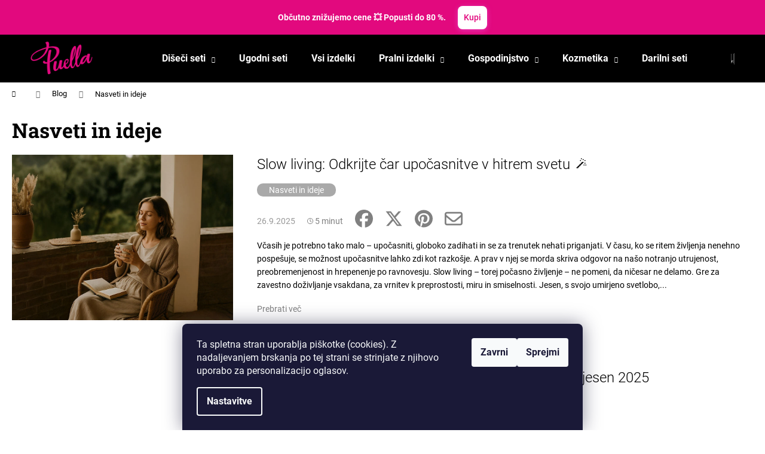

--- FILE ---
content_type: text/html; charset=utf-8
request_url: https://www.puellavonjave.si/nasveti-in-ideje/
body_size: 27831
content:
<!doctype html><html lang="sl" dir="ltr" class="header-background-dark external-fonts-loaded"><head><meta charset="utf-8" /><meta name="viewport" content="width=device-width,initial-scale=1" /><title>Nasveti in ideje - www.PUELLAvonjave.si</title><link rel="preconnect" href="https://cdn.myshoptet.com" /><link rel="dns-prefetch" href="https://cdn.myshoptet.com" /><link rel="preload" href="https://cdn.myshoptet.com/prj/dist/master/cms/libs/jquery/jquery-1.11.3.min.js" as="script" /><link href="https://cdn.myshoptet.com/prj/dist/master/cms/templates/frontend_templates/shared/css/font-face/roboto.css" rel="stylesheet"><link href="https://cdn.myshoptet.com/prj/dist/master/cms/templates/frontend_templates/shared/css/font-face/roboto-slab.css" rel="stylesheet"><link href="https://cdn.myshoptet.com/prj/dist/master/shop/dist/font-shoptet-12.css.d637f40c301981789c16.css" rel="stylesheet"><script>
dataLayer = [];
dataLayer.push({'shoptet' : {
    "pageId": 913,
    "pageType": "section",
    "currency": "EUR",
    "currencyInfo": {
        "decimalSeparator": ",",
        "exchangeRate": 1,
        "priceDecimalPlaces": 2,
        "symbol": "\u20ac",
        "symbolLeft": 0,
        "thousandSeparator": " "
    },
    "language": "en",
    "projectId": 529021,
    "cartInfo": {
        "id": null,
        "freeShipping": false,
        "freeShippingFrom": 0,
        "leftToFreeGift": {
            "formattedPrice": "0 \u20ac",
            "priceLeft": 0
        },
        "freeGift": false,
        "leftToFreeShipping": {
            "priceLeft": 0,
            "dependOnRegion": 0,
            "formattedPrice": "0 \u20ac"
        },
        "discountCoupon": [],
        "getNoBillingShippingPrice": {
            "withoutVat": 0,
            "vat": 0,
            "withVat": 0
        },
        "cartItems": [],
        "taxMode": "OSS"
    },
    "cart": [],
    "customer": {
        "priceRatio": 1,
        "priceListId": 1,
        "groupId": null,
        "registered": false,
        "mainAccount": false
    }
}});
dataLayer.push({'cookie_consent' : {
    "marketing": "denied",
    "analytics": "denied"
}});
document.addEventListener('DOMContentLoaded', function() {
    shoptet.consent.onAccept(function(agreements) {
        if (agreements.length == 0) {
            return;
        }
        dataLayer.push({
            'cookie_consent' : {
                'marketing' : (agreements.includes(shoptet.config.cookiesConsentOptPersonalisation)
                    ? 'granted' : 'denied'),
                'analytics': (agreements.includes(shoptet.config.cookiesConsentOptAnalytics)
                    ? 'granted' : 'denied')
            },
            'event': 'cookie_consent'
        });
    });
});
</script>

<!-- Google Tag Manager -->
<script>(function(w,d,s,l,i){w[l]=w[l]||[];w[l].push({'gtm.start':
new Date().getTime(),event:'gtm.js'});var f=d.getElementsByTagName(s)[0],
j=d.createElement(s),dl=l!='dataLayer'?'&l='+l:'';j.async=true;j.src=
'https://www.googletagmanager.com/gtm.js?id='+i+dl;f.parentNode.insertBefore(j,f);
})(window,document,'script','dataLayer','GTM-K6X93RP');</script>
<!-- End Google Tag Manager -->

<meta property="og:type" content="website"><meta property="og:site_name" content="puellavonjave.si"><meta property="og:url" content="https://www.puellavonjave.si/nasveti-in-ideje/"><meta property="og:title" content="Nasveti in ideje - www.PUELLAvonjave.si"><meta name="author" content="www.PUELLAvonjave.si"><meta name="web_author" content="Shoptet.cz"><meta name="dcterms.rightsHolder" content="www.puellavonjave.si"><meta name="robots" content="index,follow"><meta property="og:image" content="https://cdn.myshoptet.com/usr/www.puellavonjave.si/user/front_images/ogImage/hp.png?t=1769387240"><style>:root {--color-primary: #000000;--color-primary-h: 0;--color-primary-s: 0%;--color-primary-l: 0%;--color-primary-hover: #343434;--color-primary-hover-h: 0;--color-primary-hover-s: 0%;--color-primary-hover-l: 20%;--color-secondary: #000000;--color-secondary-h: 0;--color-secondary-s: 0%;--color-secondary-l: 0%;--color-secondary-hover: #343434;--color-secondary-hover-h: 0;--color-secondary-hover-s: 0%;--color-secondary-hover-l: 20%;--color-tertiary: #E2E2E2;--color-tertiary-h: 0;--color-tertiary-s: 0%;--color-tertiary-l: 89%;--color-tertiary-hover: #E2E2E2;--color-tertiary-hover-h: 0;--color-tertiary-hover-s: 0%;--color-tertiary-hover-l: 89%;--color-header-background: #000000;--template-font: "Roboto";--template-headings-font: "Roboto Slab";--header-background-url: none;--cookies-notice-background: #1A1937;--cookies-notice-color: #F8FAFB;--cookies-notice-button-hover: #f5f5f5;--cookies-notice-link-hover: #27263f;--templates-update-management-preview-mode-content: "Template update preview is active for your browser."}</style>
    
    <link href="https://cdn.myshoptet.com/prj/dist/master/shop/dist/main-12.less.a712b24f4ee06168baf8.css" rel="stylesheet" />
        
<link rel="next" href="/nasveti-in-ideje/page-2/" />    <script>var shoptet = shoptet || {};</script>
    <script src="https://cdn.myshoptet.com/prj/dist/master/shop/dist/main-3g-header.js.05f199e7fd2450312de2.js"></script>
<!-- User include --><!-- api 427(81) html code header -->
<link rel="stylesheet" href="https://cdn.myshoptet.com/usr/api2.dklab.cz/user/documents/_doplnky/instagram/529021/9/529021_9.css" type="text/css" /><style>
        :root {
            --dklab-instagram-header-color: #E2097E;  
            --dklab-instagram-header-background: #DDDDDD;  
            --dklab-instagram-font-weight: 700;
            --dklab-instagram-font-size: 180%;
            --dklab-instagram-logoUrl: url(https://cdn.myshoptet.com/usr/api2.dklab.cz/user/documents/_doplnky/instagram/img/logo-duha.png); 
            --dklab-instagram-logo-size-width: 40px;
            --dklab-instagram-logo-size-height: 40px;                        
            --dklab-instagram-hover-content: 0;                        
            --dklab-instagram-padding: 0px;                        
            --dklab-instagram-border-color: #888888;
            
        }
        </style>
<!-- api 1012(643) html code header -->
<style data-purpose="gopay-hiding-apple-pay">
	[data-guid="460dd72a-427a-11ef-a268-7e5737a80901"] {
		display: none
	}
</style>
<!-- api 1884(1449) html code header -->
<style>.style-1, .style-2, .style-3 {  --shk-promo-status-active-bg: #04b40b;--shk-promo-status-active-c: #ffffff;--shk-promo-status-error-bg: #b90b0b;--shk-promo-status-error-c: #ffffff;--shk-promo-status-preactive-bg: #e39301;--shk-promo-status-preactive-c: #ffffff;--shk-promo-border-r: 5px;}.style-1 {  --shk-promo-g-border-c:#e2097e;--shk-promo-g-bg:#000000;--shk-promo-g-c:#ffffff;--shk-promo-g-head-c:#ffffff;--shk-promo-g-head-bg:#e2097e;--shk-promo-g-price-c:#ffffff;--shk-promo-g-normal-price-c:#ffffff;--shk-promo-g-discount-bg:#ffe0e0;--shk-promo-g-discount-c:#e92424;--shk-promo-g-countdown-c:#000000;--shk-promo-g-countdown-bg:#fce7f2;--shk-promo-g-countdown-num-c:#e2097e;--shk-promo-g-free-shipping-c:#008605;--shk-promo-g-code-bg:#ffffff;--shk-promo-g-code-bg-hover:#ffffff;--shk-promo-g-code-c:#000000;--shk-promo-g-code-c-hover:#2e7e9e;--shk-promo-g-code-border-c:#b7d6e2;--shk-promo-g-code-border-c-hover:#b7d6e2;--shk-promo-g-code-used-opacity:0.8;--shk-promo-g-button-add-bg:#008c06;--shk-promo-g-button-add-bg-hover:#007006;--shk-promo-g-button-add-c:#ffffff;--shk-promo-g-button-add-c-hover:#ffffff;--shk-promo-g-button-change-bg:#008c06;--shk-promo-g-button-change-bg-hover:#007006;--shk-promo-g-button-change-c:#ffffff;--shk-promo-g-button-change-c-hover:#ffffff;--shk-promo-g-button-remove-bg:#d41f26;--shk-promo-g-button-remove-bg-hover:#641100;--shk-promo-g-button-remove-c:#ffffff;--shk-promo-g-button-remove-c-hover:#ffffff;--shk-promo-d-border-c:#e3d4a6;--shk-promo-d-bg:#f9f1d7;--shk-promo-d-c:#000000;--shk-promo-d-head-c:#6f5402;--shk-promo-d-head-bg:#e3d4a6;--shk-promo-d-price-c:#e92424;--shk-promo-d-normal-price-c:#000000;--shk-promo-d-discount-bg:#ffe0e0;--shk-promo-d-discount-c:#e92424;--shk-promo-d-countdown-c:#000000;--shk-promo-d-countdown-bg:#ffffff;--shk-promo-d-countdown-num-c:#e92424;--shk-promo-d-free-shipping-c:#008605;--shk-promo-d-code-bg:#ffffff;--shk-promo-d-code-bg-hover:#ffffff;--shk-promo-d-code-c:#000000;--shk-promo-d-code-c-hover:#a2852d;--shk-promo-d-code-border-c:#e3d4a6;--shk-promo-d-code-border-c-hover:#e3d4a6;--shk-promo-d-code-used-opacity:0.8;--shk-promo-d-button-add-bg:#008c06;--shk-promo-d-button-add-bg-hover:#007006;--shk-promo-d-button-add-c:#ffffff;--shk-promo-d-button-add-c-hover:#ffffff;--shk-promo-d-button-change-bg:#008c06;--shk-promo-d-button-change-bg-hover:#007006;--shk-promo-d-button-change-c:#ffffff;--shk-promo-d-button-change-c-hover:#ffffff;--shk-promo-d-button-remove-bg:#8c1700;--shk-promo-d-button-remove-bg-hover:#641100;--shk-promo-d-button-remove-c:#ffffff;--shk-promo-d-button-remove-c-hover:#ffffff;}.style-2 {  --shk9-g-2-border-c:#ffd538;--shk9-g-2-bg:#fff9d7;--shk9-g-2-c:#000000;--shk9-g-2-head-c:#000000;--shk9-g-2-head-bg:#ffd538;--shk9-g-2-box-c:#000000;--shk9-g-2-box-bg:#ffd538;--shk9-g-2-price-c:#bc0000;--shk9-g-2-normal-price-c:#A4A4A4;--shk9-g-2-discount-bg:#ffd538;--shk9-g-2-discount-c:#bc0000;--shk9-g-2-discount-c-2:#bc0000;--shk9-g-2-countdown-c:#000000;--shk9-g-2-countdown-bg:#ffffff;--shk9-g-2-countdown-border-c:#ffd538;--shk9-g-2-countdown-num-c:#000000;--shk9-g-2-free-shipping-c:#6d8205;--shk9-g-2-free-shipping-c-2:#6d8205;--shk9-g-2-code-bg:#ffffff;--shk9-g-2-code-bg-hover:#ffffff;--shk9-g-2-code-c:#000000;--shk9-g-2-code-c-hover:#000000;--shk9-g-2-code-border-c:#000000;--shk9-g-2-code-border-c-hover:#000000;--shk9-g-2-code-used-opacity:0.8;--shk9-g-2-button-add-c:#000000;--shk9-g-2-button-add-c-hover:#000000;--shk9-g-2-button-change-c:#000000;--shk9-g-2-button-change-c-hover:#000000;--shk9-g-2-button-remove-c:#000000;--shk9-g-2-button-remove-c-hover:#000000;--shk9-d-2-border-c:#00275b;--shk9-d-2-bg:#ecf5fe;--shk9-d-2-c:#00275b;--shk9-d-2-head-c:#ffffff;--shk9-d-2-head-bg:#00275b;--shk9-d-2-box-c:#ffffff;--shk9-d-2-box-bg:#00275B;--shk9-d-2-price-c:#00275b;--shk9-d-2-normal-price-c:#A4A4A4;--shk9-d-2-discount-bg:#00275b;--shk9-d-2-discount-c:#ffffff;--shk9-d-2-discount-c-2:#ffffff;--shk9-d-2-countdown-c:#00275b;--shk9-d-2-countdown-bg:#ffffff;--shk9-d-2-countdown-border-c:#00275b;--shk9-d-2-countdown-num-c:#00275b;--shk9-d-2-free-shipping-c:#00275b;--shk9-d-2-free-shipping-c-2:#00275b;--shk9-d-2-code-bg:#ffffff;--shk9-d-2-code-bg-hover:#ffffff;--shk9-d-2-code-c:#000000;--shk9-d-2-code-c-hover:#000000;--shk9-d-2-code-border-c:#00275B;--shk9-d-2-code-border-c-hover:#00275B;--shk9-d-2-code-used-opacity:0.8;--shk9-d-2-button-add-c:#00275b;--shk9-d-2-button-add-c-hover:#00275b;--shk9-d-2-button-change-c:#00275b;--shk9-d-2-button-change-c-hover:#00275b;--shk9-d-2-button-remove-c:#00275b;--shk9-d-2-button-remove-c-hover:#00275b;}.style-3 {  --shk9-g-3-box-bg:#f1f1f1;--shk9-g-3-box-bc:#f1f1f1;--shk9-g-3-mt-c:#666666;--shk9-g-3-header-bg:#e0e0e0;--shk9-g-3-header-bc:#f1f1f1;--shk9-g-3-header-c:#414141;--shk9-g-3-discount-c:#bf1515;--shk9-g-3-discount-c-2:#bf1515;--shk9-g-3-discount-bg:#f1f1f1;--shk9-g-3-old-price-c:#666666;--shk9-g-3-promo-price-c:#333333;--shk9-g-3-pi-bc:#000000;--shk9-g-3-pi-bg:#ffffff;--shk9-g-3-pi-label-c:#000000;--shk9-g-3-pc-bg:#ffdf4f;--shk9-g-3-pc-c:#000000;--shk9-g-3-pc-bg-h:#ffdf4f;--shk9-g-3-pc-c-h:#000000;--shk9-g-3-fs-c:#0a7c07;--shk9-g-3-b-add-c:#000000;--shk9-g-3-b-add-c-h:#000000;--shk9-g-3-b-change-c:#000000;--shk9-g-3-b-change-c-h:#000000;--shk9-g-3-b-remove-c:#000000;--shk9-g-3-b-remove-c-h:#000000;--shk9-g-3-cd-bg:#ffdf4f;--shk9-g-3-cd-c:#1c1c1c;--shk9-g-3-cd-num-c:#1c1c1c;--shk9-d-3-box-bg:#f1f1f1;--shk9-d-3-box-bc:#f1f1f1;--shk9-d-3-mt-c:#666666;--shk9-d-3-header-bg:#e0e0e0;--shk9-d-3-header-bc:#f1f1f1;--shk9-d-3-header-c:#414141;--shk9-d-3-discount-c:#bf1515;--shk9-d-3-discount-c-2:#bf1515;--shk9-d-3-discount-bg:#f1f1f1;--shk9-d-3-old-price-c:#666666;--shk9-d-3-promo-price-c:#333333;--shk9-d-3-pi-bc:#000000;--shk9-d-3-pi-bg:#ffffff;--shk9-d-3-pi-label-c:#000000;--shk9-d-3-pc-bg:#ffdf4f;--shk9-d-3-pc-c:#000000;--shk9-d-3-pc-bg-h:#ffdf4f;--shk9-d-3-pc-c-h:#000000;--shk9-d-3-fs-c:#0a7c07;--shk9-d-3-b-add-c:#000000;--shk9-d-3-b-add-c-h:#000000;--shk9-d-3-b-change-c:#000000;--shk9-d-3-b-change-c-h:#000000;--shk9-d-3-b-remove-c:#000000;--shk9-d-3-b-remove-c-h:#000000;--shk9-d-3-cd-bg:#ffdf4f;--shk9-d-3-cd-c:#1c1c1c;--shk9-d-3-cd-num-c:#1c1c1c;} .flag.flag-promo-extra-sleva, .pr-list-flag-promo-extra-sleva, .bool-promo-extra-sleva, .flag.flag-promo-unikatni-sleva, .pr-list-flag-promo-unikatni-sleva, .bool-promo-unikatni-sleva {--shk-promo-flag-extra-bg: #e2097e;--shk-promo-flag-extra-c: #ffffff;--shk-promo-flag-uni-bg: #cc0380;--shk-promo-flag-uni-c: #ffffff;} </style>
<!-- service 427(81) html code header -->
<link rel="stylesheet" href="https://cdn.myshoptet.com/usr/api2.dklab.cz/user/documents/_doplnky/instagram/font/instagramplus.css" type="text/css" />

<!-- service 425(79) html code header -->
<style>
.hodnoceni:before{content: "Jak o nás mluví zákazníci";}
.hodnoceni.svk:before{content: "Ako o nás hovoria zákazníci";}
.hodnoceni.hun:before{content: "Mit mondanak rólunk a felhasználók";}
.hodnoceni.pl:before{content: "Co mówią o nas klienci";}
.hodnoceni.eng:before{content: "Customer reviews";}
.hodnoceni.de:before{content: "Was unsere Kunden über uns denken";}
.hodnoceni.ro:before{content: "Ce spun clienții despre noi";}
.hodnoceni{margin: 20px auto;}
body:not(.paxio-merkur):not(.venus):not(.jupiter) .hodnoceni .vote-wrap {border: 0 !important;width: 24.5%;flex-basis: 25%;padding: 10px 20px !important;display: inline-block;margin: 0;vertical-align: top;}
.multiple-columns-body #content .hodnoceni .vote-wrap {width: 49%;flex-basis: 50%;}
.hodnoceni .votes-wrap {display: block; border: 1px solid #f7f7f7;margin: 0;width: 100%;max-width: none;padding: 10px 0; background: #fff;}
.hodnoceni .vote-wrap:nth-child(n+5){display: none !important;}
.hodnoceni:before{display: block;font-size: 18px;padding: 10px 20px;background: #fcfcfc;}
.sidebar .hodnoceni .vote-pic, .sidebar .hodnoceni .vote-initials{display: block;}
.sidebar .hodnoceni .vote-wrap, #column-l #column-l-in .hodnoceni .vote-wrap {width: 100% !important; display: block;}
.hodnoceni > a{display: block;text-align: right;padding-top: 6px;}
.hodnoceni > a:after{content: "››";display: inline-block;margin-left: 2px;}
.sidebar .hodnoceni:before, #column-l #column-l-in .hodnoceni:before {background: none !important; padding-left: 0 !important;}
.template-10 .hodnoceni{max-width: 952px !important;}
.page-detail .hodnoceni > a{font-size: 14px;}
.page-detail .hodnoceni{margin-bottom: 30px;}
@media screen and (min-width: 992px) and (max-width: 1199px) {
.hodnoceni .vote-rating{display: block;}
.hodnoceni .vote-time{display: block;margin-top: 3px;}
.hodnoceni .vote-delimeter{display: none;}
}
@media screen and (max-width: 991px) {
body:not(.paxio-merkur):not(.venus):not(.jupiter) .hodnoceni .vote-wrap {width: 49%;flex-basis: 50%;}
.multiple-columns-body #content .hodnoceni .vote-wrap {width: 99%;flex-basis: 100%;}
}
@media screen and (max-width: 767px) {
body:not(.paxio-merkur):not(.venus):not(.jupiter) .hodnoceni .vote-wrap {width: 99%;flex-basis: 100%;}
}
.home #main-product .hodnoceni{margin: 0 0 60px 0;}
.hodnoceni .votes-wrap.admin-response{display: none !important;}
.hodnoceni .vote-pic {width: 100px;}
.hodnoceni .vote-delimeter{display: none;}
.hodnoceni .vote-rating{display: block;}
.hodnoceni .vote-time {display: block;margin-top: 5px;}
@media screen and (min-width: 768px){
.template-12 .hodnoceni{max-width: 747px; margin-left: auto; margin-right: auto;}
}
@media screen and (min-width: 992px){
.template-12 .hodnoceni{max-width: 972px;}
}
@media screen and (min-width: 1200px){
.template-12 .hodnoceni{max-width: 1418px;}
}
.template-14 .hodnoceni .vote-initials{margin: 0 auto;}
.vote-pic img::before {display: none;}
.hodnoceni + .hodnoceni {display: none;}
</style>
<!-- service 619(267) html code header -->
<link href="https://cdn.myshoptet.com/usr/fvstudio.myshoptet.com/user/documents/addons/cartupsell.min.css?24.11.1" rel="stylesheet">
<!-- service 1462(1076) html code header -->
<link rel="stylesheet" href="https://cdn.myshoptet.com/usr/webotvurci.myshoptet.com/user/documents/plugin-product-interconnection/css/all.min.css?v=27"> 
<!-- service 1863(1428) html code header -->
<script defer src="https://addon.smartform.cz/shoptet/pages/smartform-script?projectId=529021" type="text/javascript"></script>

<script defer src="https://cdn.myshoptet.com/usr/smartform.myshoptet.com/user/documents/shoptet-v1.min.js?v=18" type="text/javascript"></script>
<!-- service 1884(1449) html code header -->
<link rel="stylesheet" href="https://cdn.myshoptet.com/addons/shop-factory-doplnky-FE/dynamicke-akce-a-slevy/styles.header.min.css?b13ae9629b3d95c3a77a961f006a4683fecadb46">
<!-- project html code header -->
<link rel="alternate" hreflang="x-default" href="https://www.puellascents.com/">
<link rel="alternate" hreflang="sk" href="https://www.puellavone.sk/">
<link rel="alternate" hreflang="cs" href="https://www.puellavune.cz/">
<link rel="alternate" hreflang="hu" href="https://www.puellaillatok.hu/">
<link rel="alternate" hreflang="en" href="https://www.puellascents.com/">
<link rel="alternate" hreflang="sl" href="https://www.puellavonjave.si/">
<link rel="alternate" hreflang="hr" href="https://www.puellamirisi.hr/">
<link rel="alternate" hreflang="pl" href="https://www.puellazapachy.pl/">
<link rel="alternate" hreflang="ro" href="https://www.puellaparfumuri.ro/">
<link rel="alternate" hreflang="de" href="https://www.puelladufte.de/">
<link rel="alternate" hreflang="at" href="https://www.puelladufte.at/">
<link rel="alternate" hreflang="it" href="https://www.puellaprofumi.it/">

<script type="application/ld+json">
{"@context": "https://schema.org","@type": "Organization","name": "PUELLA","url": "https://www.puellavonjave.si/","logo": "https://cdn.myshoptet.com/usr/www.puellavonjave.si/user/logos/logo_gradient.png"}
</script>

<script>
dataLayer[0].shoptet.language = 'sl';	// nastavení jazykové mutace v dataLayeru
const currentHost = location.host.split('.')[2]
const blogUrl = 'ikony';
const baseUrl = 'https://www.puellavonjave.si';
const partlyUrl = '/user/documents/upload/';
const footerImgTransports = 'ikony-doprava-SI.png';
const footerImgPayments = 'online-platby-si.png';
</script>

<link href="https://cdn.myshoptet.com/usr/www.puellavone.sk/user/documents/upload/css/univerzal_1.css?v=3.1" rel="stylesheet" />

<link href="https://cdn.myshoptet.com/usr/www.puellavonjave.si/user/documents/upload/css/hover-min.css" rel="stylesheet">
<link href="https://cdn.myshoptet.com/usr/www.puellavonjave.si/user/documents/upload/css/customers_banner_style.css?v=1.5" rel="stylesheet">
<link href="https://cdn.myshoptet.com/usr/www.puellavonjave.si/user/documents/upload/css/shipping_table.css?v=1.4" rel="stylesheet" />
<link href="https://cdn.myshoptet.com/usr/www.puellavonjave.si/user/documents/upload/css/blog_style.css?v=2.7" rel="stylesheet" />
<link href="https://cdn.myshoptet.com/usr/www.puellavonjave.si/user/documents/upload/css/google_reviews.css?v=1.0" rel="stylesheet" />
<link href="https://cdn.myshoptet.com/usr/www.puellavonjave.si/user/documents/upload/css/variant_dropdown_style.css?v=1.0" rel="stylesheet" />
<link href="https://cdn.myshoptet.com/usr/www.puellavonjave.si/user/documents/upload/css/bloomreachForm.css?v=1.0" rel="stylesheet" />
<link href="https://cdn.myshoptet.com/usr/www.puellavonjave.si/user/documents/upload/css/topBarAuto.css?v=1.0" rel="stylesheet" />

<script src="https://cdn.jsdelivr.net/npm/axios/dist/axios.min.js"></script>
<script src="https://cdn.myshoptet.com/usr/www.puellavonjave.si/user/documents/upload/JS/crossMappingCodes.js?v=1.0"></script>
<script src="https://cdn.myshoptet.com/usr/www.puellavonjave.si/user/documents/upload/JS/helper.js?v=4.2"></script>
<script src="https://cdn.myshoptet.com/usr/www.puellavonjave.si/user/documents/upload/JS/puellaProducts.js?v=3.4"></script>
<script src="https://cdn.myshoptet.com/usr/www.puellavonjave.si/user/documents/upload/JS/prepareSetsData.js?v=2.2"></script>
<script src="https://cdn.myshoptet.com/usr/www.puellavonjave.si/user/documents/upload/JS/glsParcelLanguageChange.js?v=1.2"></script>
<script src="https://cdn.myshoptet.com/usr/www.puellavonjave.si/user/documents/upload/JS/blogs_tags_readingtime_share.js?v=3.2" defer></script>
<script src="https://cdn.myshoptet.com/usr/www.puellavonjave.si/user/documents/upload/JS/title_refactor.js?v=1.2" defer></script>
<script src="https://cdn.myshoptet.com/usr/www.puellavonjave.si/user/documents/upload/JS/google_widget.js?v=2.3" defer></script>
<script src="https://cdn.myshoptet.com/usr/www.puellavonjave.si/user/documents/upload/JS/card_design.js?v=1.4" defer></script>
<script src="https://cdn.myshoptet.com/usr/www.puellavonjave.si/user/documents/upload/JS/filter_remover.js?v=1.0" defer></script>
<script src="https://cdn.myshoptet.com/usr/www.puellavonjave.si/user/documents/upload/JS/blogs_banner.js?v=1.7" defer></script>
<script src="https://cdn.myshoptet.com/usr/www.puellavonjave.si/user/documents/upload/JS/fragnance_type.js?v=1.2" defer></script>
<script src="https://cdn.myshoptet.com/usr/www.puellavonjave.si/user/documents/upload/JS/customers_reviews_banner.js?v=1.5" defer></script>
<script src="https://cdn.myshoptet.com/usr/www.puellavonjave.si/user/documents/upload/JS/recaptcha_message.js?v=1.1" defer></script>
<script src="https://cdn.myshoptet.com/usr/www.puellavonjave.si/user/documents/upload/JS/shipping_table.js?v=2.4" defer></script>
<script src="https://cdn.myshoptet.com/usr/www.puellavonjave.si/user/documents/upload/JS/hodnotenie_notext.js?v=1.0" defer></script>
<script src="https://cdn.myshoptet.com/usr/www.puellavonjave.si/user/documents/upload/JS/products_availability.js?v=1.3" defer></script>
<script src="https://cdn.myshoptet.com/usr/www.puellavonjave.si/user/documents/upload/JS/limit_buy.js?v=1.0" defer></script>
<script src="https://cdn.myshoptet.com/usr/www.puellavonjave.si/user/documents/upload/JS/puellaSetsGEN.js?v=4.5"></script>
<script src="https://cdn.myshoptet.com/usr/www.puellavonjave.si/user/documents/upload/JS/watchDog.js?v=1.1"></script>
<script src="https://cdn.myshoptet.com/usr/www.puellavonjave.si/user/documents/upload/JS/topBarAuto.js?v=1.2" defer></script>
<script src="https://cdn.myshoptet.com/usr/www.puellavonjave.si/user/documents/upload/JS/newCookieSettings.js?v=1.1" defer></script>
<script src="https://cdn.myshoptet.com/usr/www.puellavonjave.si/user/documents/upload/JS/displayGoogleReviews.js?v=1.1" defer></script>
<script src="https://cdn.myshoptet.com/usr/www.puellavonjave.si/user/documents/upload/JS/variant_dropdown.js?v=10.1" defer></script>
<script src="https://cdn.myshoptet.com/usr/www.puellavonjave.si/user/documents/upload/JS/chatbotSI.js?v=1.1" defer></script>
<script src="https://cdn.myshoptet.com/usr/www.puellavonjave.si/user/documents/upload/JS/checkCartLimit.js?v=1.1" defer></script>
<script src="https://cdn.myshoptet.com/usr/www.puellavonjave.si/user/documents/upload/JS/manageCart.js?v=5.4" defer></script>
<script src="https://cdn.myshoptet.com/usr/www.puellavonjave.si/user/documents/upload/JS/Accordion.js"></script>
<script src="https://cdn.myshoptet.com/usr/www.puellavonjave.si/user/documents/upload/JS/faqBreadCrumbs.js?v=1.2" defer></script>
<script src="https://cdn.myshoptet.com/usr/www.puellavonjave.si/user/documents/upload/JS/footerNew(si).js?v=1.7" defer></script>
<script src="https://cdn.myshoptet.com/usr/www.puellavonjave.si/user/documents/upload/JS/thankYouSI.js?v=1.0" defer></script>
<script src="https://cdn.myshoptet.com/usr/www.puellavonjave.si/user/documents/upload/JS/dynamicPrices.js?v=1.4" defer></script>
<script src="https://cdn.myshoptet.com/usr/www.puellavonjave.si/user/documents/upload/JS/certifiedShop.js?v=1.0" defer></script>
<script src="https://cdn.myshoptet.com/usr/www.puellavonjave.si/user/documents/upload/JS/priceCompareProd.js?v=5.0" defer></script>
<script src="https://cdn.myshoptet.com/usr/www.puellavonjave.si/user/documents/upload/JS/redesignStars.js?v=1.0" defer></script>

<meta name="facebook-domain-verification" content="n90qo1zvzor8urbqxvp1iw3bsx2ath" />
<meta name="seznam-wmt" content="Q9XQ92T0ARUEyfoZFURcqzuCJ7EKDGhn" />
<meta name="google-site-verification" content="Om1RafnAlYK--UZ9cwyZKJQt2C2WGnUrnGVOOFAI2pM" />

<!-- vypnutie predvolby tel v kosiku -->
<style>
.id--17 .country-flag-SI {
    pointer-events:none;
  }
.id--17 .country-flag-SI .shp-flag-label:before{ 
    display:none;
  } 
/*vypina flag gift na bogo stranke*/
 .in-1-1-brezplacno .flag-gift{
  display: none;
}
.in-step-1 .new-gen-choose a {
  color: red;
}
</style>

<!-- /User include --><link rel="shortcut icon" href="/favicon.ico" type="image/x-icon" /><link rel="canonical" href="https://www.puellavonjave.si/nasveti-in-ideje/" /><script>!function(){var t={9196:function(){!function(){var t=/\[object (Boolean|Number|String|Function|Array|Date|RegExp)\]/;function r(r){return null==r?String(r):(r=t.exec(Object.prototype.toString.call(Object(r))))?r[1].toLowerCase():"object"}function n(t,r){return Object.prototype.hasOwnProperty.call(Object(t),r)}function e(t){if(!t||"object"!=r(t)||t.nodeType||t==t.window)return!1;try{if(t.constructor&&!n(t,"constructor")&&!n(t.constructor.prototype,"isPrototypeOf"))return!1}catch(t){return!1}for(var e in t);return void 0===e||n(t,e)}function o(t,r,n){this.b=t,this.f=r||function(){},this.d=!1,this.a={},this.c=[],this.e=function(t){return{set:function(r,n){u(c(r,n),t.a)},get:function(r){return t.get(r)}}}(this),i(this,t,!n);var e=t.push,o=this;t.push=function(){var r=[].slice.call(arguments,0),n=e.apply(t,r);return i(o,r),n}}function i(t,n,o){for(t.c.push.apply(t.c,n);!1===t.d&&0<t.c.length;){if("array"==r(n=t.c.shift()))t:{var i=n,a=t.a;if("string"==r(i[0])){for(var f=i[0].split("."),s=f.pop(),p=(i=i.slice(1),0);p<f.length;p++){if(void 0===a[f[p]])break t;a=a[f[p]]}try{a[s].apply(a,i)}catch(t){}}}else if("function"==typeof n)try{n.call(t.e)}catch(t){}else{if(!e(n))continue;for(var l in n)u(c(l,n[l]),t.a)}o||(t.d=!0,t.f(t.a,n),t.d=!1)}}function c(t,r){for(var n={},e=n,o=t.split("."),i=0;i<o.length-1;i++)e=e[o[i]]={};return e[o[o.length-1]]=r,n}function u(t,o){for(var i in t)if(n(t,i)){var c=t[i];"array"==r(c)?("array"==r(o[i])||(o[i]=[]),u(c,o[i])):e(c)?(e(o[i])||(o[i]={}),u(c,o[i])):o[i]=c}}window.DataLayerHelper=o,o.prototype.get=function(t){var r=this.a;t=t.split(".");for(var n=0;n<t.length;n++){if(void 0===r[t[n]])return;r=r[t[n]]}return r},o.prototype.flatten=function(){this.b.splice(0,this.b.length),this.b[0]={},u(this.a,this.b[0])}}()}},r={};function n(e){var o=r[e];if(void 0!==o)return o.exports;var i=r[e]={exports:{}};return t[e](i,i.exports,n),i.exports}n.n=function(t){var r=t&&t.__esModule?function(){return t.default}:function(){return t};return n.d(r,{a:r}),r},n.d=function(t,r){for(var e in r)n.o(r,e)&&!n.o(t,e)&&Object.defineProperty(t,e,{enumerable:!0,get:r[e]})},n.o=function(t,r){return Object.prototype.hasOwnProperty.call(t,r)},function(){"use strict";n(9196)}()}();</script>    <!-- Global site tag (gtag.js) - Google Analytics -->
    <script async src="https://www.googletagmanager.com/gtag/js?id=G-KSTFGE6203"></script>
    <script>
        
        window.dataLayer = window.dataLayer || [];
        function gtag(){dataLayer.push(arguments);}
        

                    console.debug('default consent data');

            gtag('consent', 'default', {"ad_storage":"denied","analytics_storage":"denied","ad_user_data":"denied","ad_personalization":"denied","wait_for_update":500});
            dataLayer.push({
                'event': 'default_consent'
            });
        
        gtag('js', new Date());

        
                gtag('config', 'G-KSTFGE6203', {"groups":"GA4","send_page_view":false,"content_group":"section","currency":"EUR","page_language":"en"});
        
                gtag('config', 'AW-11009986166', {"allow_enhanced_conversions":true});
        
        
        
        
        
                    gtag('event', 'page_view', {"send_to":"GA4","page_language":"en","content_group":"section","currency":"EUR"});
        
        
        
        
        
        
        
        
        
        
        
        
        
        document.addEventListener('DOMContentLoaded', function() {
            if (typeof shoptet.tracking !== 'undefined') {
                for (var id in shoptet.tracking.bannersList) {
                    gtag('event', 'view_promotion', {
                        "send_to": "UA",
                        "promotions": [
                            {
                                "id": shoptet.tracking.bannersList[id].id,
                                "name": shoptet.tracking.bannersList[id].name,
                                "position": shoptet.tracking.bannersList[id].position
                            }
                        ]
                    });
                }
            }

            shoptet.consent.onAccept(function(agreements) {
                if (agreements.length !== 0) {
                    console.debug('gtag consent accept');
                    var gtagConsentPayload =  {
                        'ad_storage': agreements.includes(shoptet.config.cookiesConsentOptPersonalisation)
                            ? 'granted' : 'denied',
                        'analytics_storage': agreements.includes(shoptet.config.cookiesConsentOptAnalytics)
                            ? 'granted' : 'denied',
                                                                                                'ad_user_data': agreements.includes(shoptet.config.cookiesConsentOptPersonalisation)
                            ? 'granted' : 'denied',
                        'ad_personalization': agreements.includes(shoptet.config.cookiesConsentOptPersonalisation)
                            ? 'granted' : 'denied',
                        };
                    console.debug('update consent data', gtagConsentPayload);
                    gtag('consent', 'update', gtagConsentPayload);
                    dataLayer.push(
                        { 'event': 'update_consent' }
                    );
                }
            });
        });
    </script>
</head><body class="desktop id-913 in-nasveti-in-ideje template-12 type-posts-listing one-column-body columns-3 ums_forms_redesign--off ums_a11y_category_page--on ums_discussion_rating_forms--off ums_flags_display_unification--on ums_a11y_login--on mobile-header-version-0"><noscript>
    <style>
        #header {
            padding-top: 0;
            position: relative !important;
            top: 0;
        }
        .header-navigation {
            position: relative !important;
        }
        .overall-wrapper {
            margin: 0 !important;
        }
        body:not(.ready) {
            visibility: visible !important;
        }
    </style>
    <div class="no-javascript">
        <div class="no-javascript__title">You need to change a setting in your web browser</div>
        <div class="no-javascript__text">Please see: <a href="https://www.google.com/support/bin/answer.py?answer=23852">How to enable JavaScript in your browser</a>.</div>
        <div class="no-javascript__text">If you use ad-blocking software, it may require you to allow JavaScript from this page.</div>
        <div class="no-javascript__text">Thank you.</div>
    </div>
</noscript>

        <div id="fb-root"></div>
        <script>
            window.fbAsyncInit = function() {
                FB.init({
                    autoLogAppEvents : true,
                    xfbml            : true,
                    version          : 'v24.0'
                });
            };
        </script>
        <script async defer crossorigin="anonymous" src="https://connect.facebook.net/en_US/sdk.js#xfbml=1&version=v24.0"></script>
<!-- Google Tag Manager (noscript) -->
<noscript><iframe src="https://www.googletagmanager.com/ns.html?id=GTM-K6X93RP"
height="0" width="0" style="display:none;visibility:hidden"></iframe></noscript>
<!-- End Google Tag Manager (noscript) -->

    <div class="siteCookies siteCookies--bottom siteCookies--dark js-siteCookies" role="dialog" data-testid="cookiesPopup" data-nosnippet>
        <div class="siteCookies__form">
            <div class="siteCookies__content">
                <div class="siteCookies__text">
                    <span>Ta spletna stran uporablja piškotke (cookies). Z nadaljevanjem brskanja po tej strani se strinjate z njihovo uporabo </span><span>za personalizacijo oglasov.</span>
                </div>
                <p class="siteCookies__links">
                    <button class="siteCookies__link js-cookies-settings" aria-label="Cookies settings" data-testid="cookiesSettings">Settings</button>
                </p>
            </div>
            <div class="siteCookies__buttonWrap">
                                    <button class="siteCookies__button js-cookiesConsentSubmit" value="reject" aria-label="Reject cookies" data-testid="buttonCookiesReject">Reject</button>
                                <button class="siteCookies__button js-cookiesConsentSubmit" value="all" aria-label="Accept cookies" data-testid="buttonCookiesAccept">Accept</button>
            </div>
        </div>
        <script>
            document.addEventListener("DOMContentLoaded", () => {
                const siteCookies = document.querySelector('.js-siteCookies');
                document.addEventListener("scroll", shoptet.common.throttle(() => {
                    const st = document.documentElement.scrollTop;
                    if (st > 1) {
                        siteCookies.classList.add('siteCookies--scrolled');
                    } else {
                        siteCookies.classList.remove('siteCookies--scrolled');
                    }
                }, 100));
            });
        </script>
    </div>
<a href="#content" class="skip-link sr-only">Skip to content</a><div class="overall-wrapper">
    <div class="user-action">
                        <dialog id="login" class="dialog dialog--modal dialog--fullscreen js-dialog--modal" aria-labelledby="loginHeading">
        <div class="dialog__close dialog__close--arrow">
                        <button type="button" class="btn toggle-window-arr" data-dialog-close data-testid="backToShop">Back <span>shopping</span></button>
            </div>
        <div class="dialog__wrapper">
            <div class="dialog__content dialog__content--form">
                <div class="dialog__header">
                    <h2 id="loginHeading" class="dialog__heading dialog__heading--login">Login to your account</h2>
                </div>
                <div id="customerLogin" class="dialog__body">
                    <form action="/action/Customer/Login/" method="post" id="formLoginIncluded" class="csrf-enabled formLogin" data-testid="formLogin"><input type="hidden" name="referer" value="" /><div class="form-group"><div class="input-wrapper email js-validated-element-wrapper no-label"><input type="email" name="email" class="form-control" autofocus placeholder="E-mail Address (eg. John@myemail.com)" data-testid="inputEmail" autocomplete="email" required /></div></div><div class="form-group"><div class="input-wrapper password js-validated-element-wrapper no-label"><input type="password" name="password" class="form-control" placeholder="Password" data-testid="inputPassword" autocomplete="current-password" required /><span class="no-display">You cannot fill out this field</span><input type="text" name="surname" value="" class="no-display" /></div></div><div class="form-group"><div class="login-wrapper"><button type="submit" class="btn btn-secondary btn-text btn-login" data-testid="buttonSubmit">Login</button><div class="password-helper"><a href="/registration/" data-testid="signup" rel="nofollow">New registration</a><a href="/client-center/forgotten-password/" rel="nofollow">Forgotten password</a></div></div></div></form>
                </div>
            </div>
        </div>
    </dialog>
            </div>
<header id="header"><div class="container navigation-wrapper"><div class="site-name"><a href="/" data-testid="linkWebsiteLogo"><img src="https://cdn.myshoptet.com/usr/www.puellavonjave.si/user/logos/logo.png" alt="www.PUELLAvonjave.si" fetchpriority="low" /></a></div><nav id="navigation" aria-label="Main menu" data-collapsible="true"><div class="navigation-in menu"><ul class="menu-level-1" role="menubar" data-testid="headerMenuItems"><li class="menu-item-1021 ext" role="none"><a href="/bozicni-seti/" data-testid="headerMenuItem" role="menuitem" aria-haspopup="true" aria-expanded="false"><b>Dišeči seti</b><span class="submenu-arrow"></span></a><ul class="menu-level-2" aria-label="Dišeči seti" tabindex="-1" role="menu"><li class="menu-item-1027" role="none"><a href="/seti-v-luksuznih-vreckah/" data-testid="headerMenuItem" role="menuitem"><span>Seti v luksuznih vrečkah</span></a>
                        </li><li class="menu-item-1039" role="none"><a href="/luksuzna-darilna-skatla-/" data-testid="headerMenuItem" role="menuitem"><span>Luksuzna darilna škatla</span></a>
                        </li><li class="menu-item-1024" role="none"><a href="/darilni-seti-50-ml/" data-testid="headerMenuItem" role="menuitem"><span>Darilni seti 50 ml</span></a>
                        </li></ul></li>
<li class="menu-item-934" role="none"><a href="/bargain-sets/" data-testid="headerMenuItem" role="menuitem" aria-expanded="false"><b>Ugodni seti</b></a></li>
<li class="menu-item-819" role="none"><a href="/vsi-izdelki/" data-testid="headerMenuItem" role="menuitem" aria-expanded="false"><b>Vsi izdelki</b></a></li>
<li class="menu-item-825 ext" role="none"><a href="/pranje/" data-testid="headerMenuItem" role="menuitem" aria-haspopup="true" aria-expanded="false"><b>Pralni izdelki</b><span class="submenu-arrow"></span></a><ul class="menu-level-2" aria-label="Pralni izdelki" tabindex="-1" role="menu"><li class="menu-item-716" role="none"><a href="/parfumi-za-pranje/" data-testid="headerMenuItem" role="menuitem"><span>Parfumi za pranje</span></a>
                        </li><li class="menu-item-822" role="none"><a href="/pralni-geli/" data-testid="headerMenuItem" role="menuitem"><span>Pralni geli</span></a>
                        </li><li class="menu-item-955" role="none"><a href="/pralni-listici/" data-testid="headerMenuItem" role="menuitem"><span>Pralni lističi</span></a>
                        </li></ul></li>
<li class="menu-item-828 ext" role="none"><a href="/gospodinjstvo/" data-testid="headerMenuItem" role="menuitem" aria-haspopup="true" aria-expanded="false"><b>Gospodinjstvo</b><span class="submenu-arrow"></span></a><ul class="menu-level-2" aria-label="Gospodinjstvo" tabindex="-1" role="menu"><li class="menu-item-784" role="none"><a href="/disave-za-dom/" data-testid="headerMenuItem" role="menuitem"><span>Dišave za dom</span></a>
                        </li><li class="menu-item-834" role="none"><a href="/diseci-obeski/" data-testid="headerMenuItem" role="menuitem"><span>Obeski</span></a>
                        </li><li class="menu-item-988" role="none"><a href="/disece-kartice/" data-testid="headerMenuItem" role="menuitem"><span>Dišeče kartice</span></a>
                        </li><li class="menu-item-1036" role="none"><a href="/diseci-difuzor/" data-testid="headerMenuItem" role="menuitem"><span>Dišeči difuzor</span></a>
                        </li><li class="menu-item-1003" role="none"><a href="/univerzalna-cistila/" data-testid="headerMenuItem" role="menuitem"><span>Univerzalna čistila</span></a>
                        </li><li class="menu-item-1042" role="none"><a href="/dezodoranti-za-cevlje/" data-testid="headerMenuItem" role="menuitem"><span>Dezodoranti za čevlje</span></a>
                        </li></ul></li>
<li class="menu-item-840 ext" role="none"><a href="/kozmetika/" data-testid="headerMenuItem" role="menuitem" aria-haspopup="true" aria-expanded="false"><b>Kozmetika</b><span class="submenu-arrow"></span></a><ul class="menu-level-2" aria-label="Kozmetika" tabindex="-1" role="menu"><li class="menu-item-938" role="none"><a href="/parfumi/" data-testid="headerMenuItem" role="menuitem"><span>Parfumi</span></a>
                        </li><li class="menu-item-804" role="none"><a href="/kopalne-pene/" data-testid="headerMenuItem" role="menuitem"><span>Kopalne pene</span></a>
                        </li><li class="menu-item-849" role="none"><a href="/kreme/" data-testid="headerMenuItem" role="menuitem"><span>Kreme</span></a>
                        </li></ul></li>
<li class="menu-item-787 ext" role="none"><a href="/darilni-seti/" data-testid="headerMenuItem" role="menuitem" aria-haspopup="true" aria-expanded="false"><b>Darilni seti</b><span class="submenu-arrow"></span></a><ul class="menu-level-2" aria-label="Darilni seti" tabindex="-1" role="menu"><li class="menu-item-961" role="none"><a href="/razprodaja/" data-testid="headerMenuItem" role="menuitem"><span>Razprodaja</span></a>
                        </li><li class="menu-item-876" role="none"><a href="/darilni-boni/" data-testid="headerMenuItem" role="menuitem"><span>Darilni boni</span></a>
                        </li></ul></li>
<li class="menu-item-947 ext" role="none"><a href="/dodatki/" data-testid="headerMenuItem" role="menuitem" aria-haspopup="true" aria-expanded="false"><b>Dodatki</b><span class="submenu-arrow"></span></a><ul class="menu-level-2" aria-label="Dodatki" tabindex="-1" role="menu"><li class="menu-item-950" role="none"><a href="/brisace/" data-testid="headerMenuItem" role="menuitem"><span>Brisače</span></a>
                        </li></ul></li>
<li class="menu-item-1009" role="none"><a href="/novost/" data-testid="headerMenuItem" role="menuitem" aria-expanded="false"><b>Novost</b></a></li>
</ul></div><span class="navigation-close"></span></nav><div class="menu-helper" data-testid="hamburgerMenu"><span>More</span></div>

    <div class="navigation-buttons">
                <a href="#" class="toggle-window" data-target="search" data-testid="linkSearchIcon"><span class="sr-only">Search</span></a>
                    
        <button class="top-nav-button top-nav-button-login" type="button" data-dialog-id="login" aria-haspopup="dialog" aria-controls="login" data-testid="signin">
            <span class="sr-only">Login</span>
        </button>
                    <a href="/cart/" class="toggle-window cart-count" data-target="cart" data-testid="headerCart" rel="nofollow" aria-haspopup="dialog" aria-expanded="false" aria-controls="cart-widget"><span class="sr-only">Shopping cart</span></a>
        <a href="#" class="toggle-window" data-target="navigation" data-testid="hamburgerMenu"><span class="sr-only">Menu</span></a>
    </div>

</div></header><!-- / header -->


<div id="content-wrapper" class="container_resetted content-wrapper">
    
                                <div class="breadcrumbs navigation-home-icon-wrapper" itemscope itemtype="https://schema.org/BreadcrumbList">
                                                                            <span id="navigation-first" data-basetitle="www.PUELLAvonjave.si" itemprop="itemListElement" itemscope itemtype="https://schema.org/ListItem">
                <a href="/" itemprop="item" class="navigation-home-icon"><span class="sr-only" itemprop="name">Home</span></a>
                <span class="navigation-bullet">/</span>
                <meta itemprop="position" content="1" />
            </span>
                                <span id="navigation-1" itemprop="itemListElement" itemscope itemtype="https://schema.org/ListItem">
                <a href="/blog/" itemprop="item" data-testid="breadcrumbsSecondLevel"><span itemprop="name">Blog</span></a>
                <span class="navigation-bullet">/</span>
                <meta itemprop="position" content="2" />
            </span>
                                            <span id="navigation-2" itemprop="itemListElement" itemscope itemtype="https://schema.org/ListItem" data-testid="breadcrumbsLastLevel">
                <meta itemprop="item" content="https://www.puellavonjave.si/nasveti-in-ideje/" />
                <meta itemprop="position" content="3" />
                <span itemprop="name" data-title="Nasveti in ideje">Nasveti in ideje</span>
            </span>
            </div>
            
    <div class="content-wrapper-in">
                <main id="content" class="content wide">
                            <div class="content-inner">
    
        <div class="sectionDescription">
            <h1>Nasveti in ideje</h1>
                    </div>
    
            
                                
                <h2 id="articlesListHeading" class="sr-only" tabindex="-1">List of articles</h2>

        <div id="newsWrapper" class="news-wrapper" >
                                            
                    <div class="news-item">
                                                    <div class="image">
                                <a href="/nasveti-in-ideje/slow-living--odkrijte-car-upocasnitve-v-hitrem-svetu/" title="Slow living: Odkrijte čar upočasnitve v hitrem svetu 🪄">
                                                                                                                        <img src="https://cdn.myshoptet.com/usr/www.puellavonjave.si/user/articles/images/slow_living__objavte___aro_spomalenia_v_r__chlom_svete.jpg" alt="Slow living: Odkrijte čar upočasnitve v hitrem svetu 🪄" width="1024" height="768"  fetchpriority="high" />
                                                                                                            </a>
                            </div>
                                                <div class="text">
                            <a href="/nasveti-in-ideje/slow-living--odkrijte-car-upocasnitve-v-hitrem-svetu/" class="title" data-testid="textArticleTitle">
                                Slow living: Odkrijte čar upočasnitve v hitrem svetu 🪄
                            </a>
                                                            <time datetime="2025-09-26 07:00:00">
                                    26.9.2025
                                </time>
                                                        <div class="description">
                                                                    <p>Včasih je potrebno tako malo – upočasniti, globoko zadihati in se za trenutek nehati priganjati. V času, ko se ritem življenja nenehno pospešuje, se možnost upočasnitve lahko zdi kot razkošje. A prav v njej se morda skriva odgovor na našo notranjo utrujenost, preobremenjenost in hrepenenje po ravnovesju.
Slow living – torej počasno življenje – ne pomeni, da ničesar ne delamo. Gre za zavestno doživljanje vsakdana, za vrnitev k preprostosti, miru in smiselnosti.
Jesen, s svojo umirjeno svetlobo,...</p>
                                                            </div>
                        </div>
                    </div>
                
                                            
                    <div class="news-item">
                                                    <div class="image">
                                <a href="/nasveti-in-ideje/kako-izbrati-popoln-jesenski-plasc---modni-trendi-za-jesen-2025/" title="Kako izbrati popoln jesenski plašč – Modni trendi za jesen 2025">
                                                                                                                        <img src="data:image/svg+xml,%3Csvg%20width%3D%221024%22%20height%3D%22768%22%20xmlns%3D%22http%3A%2F%2Fwww.w3.org%2F2000%2Fsvg%22%3E%3C%2Fsvg%3E" alt="Kako izbrati popoln jesenski plašč – Modni trendi za jesen 2025" width="1024" height="768"  data-src="https://cdn.myshoptet.com/usr/www.puellavonjave.si/user/articles/images/1._typy_kab__tov_a_na_ak___pr__le__itosti_sa_hodia.jpg" fetchpriority="low" />
                                                                                                            </a>
                            </div>
                                                <div class="text">
                            <a href="/nasveti-in-ideje/kako-izbrati-popoln-jesenski-plasc---modni-trendi-za-jesen-2025/" class="title" data-testid="textArticleTitle">
                                Kako izbrati popoln jesenski plašč – Modni trendi za jesen 2025
                            </a>
                                                            <time datetime="2025-09-19 07:00:00">
                                    19.9.2025
                                </time>
                                                        <div class="description">
                                                                    <p>Jesen je obdobje, ko je večplastno oblačenje stalnica, izbiramo toplejše materiale in odkrivamo modne dizajne plaščev. Pravi jesenski plašč vas ne ščiti le pred vetrom in dežjem, temveč tudi izraža vašo osebnost. Ko mu dodate prijeten vonj, pa postane še bolj pomemben.
V tem članku bomo pogledali, kako izbrati popoln jesenski plašč, kateri trendi prevladujejo v jeseni 2025, kateri plašči so primerni za pranje v pralnem stroju in kateri samo za suho čiščenje, kako jih negovati in kako jih po sez...</p>
                                                            </div>
                        </div>
                    </div>
                
                                            
                    <div class="news-item">
                                                    <div class="image">
                                <a href="/nasveti-in-ideje/nega-koze-poleti--kako-na-dopustu-ne-postarati/" title="Nega kože poleti: Kako na dopustu ne postarati?">
                                                                                                                        <img src="data:image/svg+xml,%3Csvg%20width%3D%221024%22%20height%3D%22768%22%20xmlns%3D%22http%3A%2F%2Fwww.w3.org%2F2000%2Fsvg%22%3E%3C%2Fsvg%3E" alt="Nega kože poleti: Kako na dopustu ne postarati?" width="1024" height="768"  data-src="https://cdn.myshoptet.com/usr/www.puellavonjave.si/user/articles/images/starostlivos___o_poko__ku_v_lete__ako_na_dovolenke_nezostarn_____.jpg" fetchpriority="low" />
                                                                                                            </a>
                            </div>
                                                <div class="text">
                            <a href="/nasveti-in-ideje/nega-koze-poleti--kako-na-dopustu-ne-postarati/" class="title" data-testid="textArticleTitle">
                                Nega kože poleti: Kako na dopustu ne postarati?
                            </a>
                                                            <time datetime="2025-07-04 07:00:00">
                                    4.7.2025
                                </time>
                                                        <div class="description">
                                                                    <p>Poletno sonce nam prikliče pegice na nos, porjavi čelo in druge dele telesa ter nas razveseljuje s svojo toplo prisotnostjo. Mnogi poletje povezujemo s sprostitvijo, sončnimi dnevi in dolgimi večeri. Vendar pa je poletje za našo kožo lahko pravi izziv. V toplejših mesecih je koža izpostavljena večji količini sončne svetlobe, višjim temperaturam in okoljskim spremembam, kar lahko negativno vpliva na njeno zdravje. Poglejmo si, kako poskrbeti za kožo (ne le) poleti.
&nbsp;
Zakaj je poletje tako ...</p>
                                                            </div>
                        </div>
                    </div>
                
                                            
                    <div class="news-item">
                                                    <div class="image">
                                <a href="/nasveti-in-ideje/ustvarite-poletni-hygge-na-balkonu-ali-terasi--udobni-in-sproscujoci-trenutki-doma/" title="Ustvarite poletni hygge na balkonu ali terasi: Udobni in sproščujoči trenutki doma">
                                                                                                                        <img src="data:image/svg+xml,%3Csvg%20width%3D%221024%22%20height%3D%22768%22%20xmlns%3D%22http%3A%2F%2Fwww.w3.org%2F2000%2Fsvg%22%3E%3C%2Fsvg%3E" alt="Ustvarite poletni hygge na balkonu ali terasi: Udobni in sproščujoči trenutki doma" width="1024" height="768"  data-src="https://cdn.myshoptet.com/usr/www.puellavonjave.si/user/articles/images/vytvorte_si_letn___hygge_na_balk__ne___i_terase__pr__jemn___a_uvo__nen___chv__le_v_pohodl___domova.jpg" fetchpriority="low" />
                                                                                                            </a>
                            </div>
                                                <div class="text">
                            <a href="/nasveti-in-ideje/ustvarite-poletni-hygge-na-balkonu-ali-terasi--udobni-in-sproscujoci-trenutki-doma/" class="title" data-testid="textArticleTitle">
                                Ustvarite poletni hygge na balkonu ali terasi: Udobni in sproščujoči trenutki doma
                            </a>
                                                            <time datetime="2025-06-20 07:00:00">
                                    20.6.2025
                                </time>
                                                        <div class="description">
                                                                    <p>Poletje je čas, ki vabi k počitku, sprostitvi in preživljanju časa na prostem. Ne glede na to, ali imate majhen balkon, prostorno teraso ali vrt, si lahko ustvarite popolno poletno hygge okolje. Hygge je danski koncept, osredotočen na ustvarjanje občutka udobja in uživanja v preprostih trenutkih. Poletna različica tega sloga je lahko idealen način za uživanje v sončnih dneh.
Če želite na balkonu ali terasi ustvariti popoln poletni hygge kotiček, se lahko navdihnete z našimi nasveti. In kdo ve —...</p>
                                                            </div>
                        </div>
                    </div>
                
                                            
                    <div class="news-item">
                                                    <div class="image">
                                <a href="/nasveti-in-ideje/najboljse-disave-za-perilo-v-toplejsih-dneh---nasveti-za-poletne-arome/" title="Najboljše dišave za perilo v toplejših dneh – nasveti za poletne arome ☀️">
                                                                                                                        <img src="data:image/svg+xml,%3Csvg%20width%3D%221024%22%20height%3D%22768%22%20xmlns%3D%22http%3A%2F%2Fwww.w3.org%2F2000%2Fsvg%22%3E%3C%2Fsvg%3E" alt="Najboljše dišave za perilo v toplejših dneh – nasveti za poletne arome ☀️" width="1024" height="768"  data-src="https://cdn.myshoptet.com/usr/www.puellavonjave.si/user/articles/images/title.jpg" fetchpriority="low" />
                                                                                                            </a>
                            </div>
                                                <div class="text">
                            <a href="/nasveti-in-ideje/najboljse-disave-za-perilo-v-toplejsih-dneh---nasveti-za-poletne-arome/" class="title" data-testid="textArticleTitle">
                                Najboljše dišave za perilo v toplejših dneh – nasveti za poletne arome ☀️
                            </a>
                                                            <time datetime="2025-06-06 07:00:00">
                                    6.6.2025
                                </time>
                                                        <div class="description">
                                                                    <p>Poletje je čas sonca, dolgih večerov in brezskrbnih počitnic, polnih dišav, ki ostanejo z nami za vedno. Vonj morskega vetriča, cvetočih travnikov in sladkih sadnih not nas spominja na otroštvo, dopustnico in nepozabne poletne spomine. Zakaj torej ne bi kančka tega poletnega vzdušja prinesli tudi v svoj dom z osvežilnimi parfumi za pranje?
Ročno smo izbrali najboljše poletne dišave, ki bodo vaše perilo pustile sveže, čisto in polno sončne energije.
First Dream – cvetlična svežina s toplim slad...</p>
                                                            </div>
                        </div>
                    </div>
                
                                            
                    <div class="news-item">
                                                    <div class="image">
                                <a href="/nasveti-in-ideje/kaj-je-vrhunski-parfum-in-v-cem-se-razlikuje-od-toaletne-vode-in-kolonjske-vode/" title="Kaj je vrhunski parfum in v čem se razlikuje od toaletne vode in kolonjske vode?">
                                                                                                                        <img src="data:image/svg+xml,%3Csvg%20width%3D%221024%22%20height%3D%22768%22%20xmlns%3D%22http%3A%2F%2Fwww.w3.org%2F2000%2Fsvg%22%3E%3C%2Fsvg%3E" alt="Kaj je vrhunski parfum in v čem se razlikuje od toaletne vode in kolonjske vode?" width="1024" height="768"  data-src="https://cdn.myshoptet.com/usr/www.puellavonjave.si/user/articles/images/obr-parfum.jpg" fetchpriority="low" />
                                                                                                            </a>
                            </div>
                                                <div class="text">
                            <a href="/nasveti-in-ideje/kaj-je-vrhunski-parfum-in-v-cem-se-razlikuje-od-toaletne-vode-in-kolonjske-vode/" class="title" data-testid="textArticleTitle">
                                Kaj je vrhunski parfum in v čem se razlikuje od toaletne vode in kolonjske vode?
                            </a>
                                                            <time datetime="2025-05-16 07:00:00">
                                    16.5.2025
                                </time>
                                                        <div class="description">
                                                                    <p>Vsi smo to že doživeli, izgubljeni v kozmetični trgovini, zmedeni zaradi skrivnostnih kratic, kot so EdT, EdP in EdC. Pogosto smo ostali zbegani, nevedoč, kaj te skrivnostne začetnice pomenijo, kako se znajti v morju vonjav in kako izbrati popoln parfum za delo, večerni izhod ali tiste tople poletne dni. Dovolite nam, da vas vodimo skozi labirint kratic in vam pomagamo izbrati pravo koncentracijo parfuma za vsako priložnost, da bo tako enostavno kot pita.
&nbsp;
&nbsp;
Ali je steklenica najlj...</p>
                                                            </div>
                        </div>
                    </div>
                
                                            
                    <div class="news-item">
                                                    <div class="image">
                                <a href="/nasveti-in-ideje/vonjave--ki-obudijo-spomine--kako-izbrati-parfum-za-pranje--ki-vas-spomni-na-dom-in-otrostvo/" title="Vonjave, ki obudijo spomine: Kako izbrati parfum za pranje, ki vas spomni na dom in otroštvo">
                                                                                                                        <img src="data:image/svg+xml,%3Csvg%20width%3D%221024%22%20height%3D%22768%22%20xmlns%3D%22http%3A%2F%2Fwww.w3.org%2F2000%2Fsvg%22%3E%3C%2Fsvg%3E" alt="Vonjave, ki obudijo spomine: Kako izbrati parfum za pranje, ki vas spomni na dom in otroštvo" width="1024" height="768"  data-src="https://cdn.myshoptet.com/usr/www.puellavonjave.si/user/articles/images/v__ne__ktor___obnovia_spomienky__ako_vybra___parfum_na_pranie__ktor___v__m_pripomenie_domov_a_detstvo.jpg" fetchpriority="low" />
                                                                                                            </a>
                            </div>
                                                <div class="text">
                            <a href="/nasveti-in-ideje/vonjave--ki-obudijo-spomine--kako-izbrati-parfum-za-pranje--ki-vas-spomni-na-dom-in-otrostvo/" class="title" data-testid="textArticleTitle">
                                Vonjave, ki obudijo spomine: Kako izbrati parfum za pranje, ki vas spomni na dom in otroštvo
                            </a>
                                                            <time datetime="2025-05-15 07:00:00">
                                    15.5.2025
                                </time>
                                                        <div class="description">
                                                                    <p>Vonjave imajo izjemno sposobnost prebujanja spominov in čustev ter nas lahko v trenutku ponesejo nazaj v posebne trenutke ali obdobja. Spomnimo se na mrzla jutra, vonj poletni nevihti ali vlago preorane zemlje jeseni. Enako velja tudi za parfume za pranje, ki lahko vaše misli ponesejo nazaj k domu, družini ali otroštvu. Ob Dnevu družine si prikličite najlepše trenutke z vonjavo, ki vas nežno objame – tako kot vaši najbližji. Katera vonjava za pranje vas popelje skozi čas in prostor doma ter ljub...</p>
                                                            </div>
                        </div>
                    </div>
                
                                            
                    <div class="news-item">
                                                    <div class="image">
                                <a href="/nasveti-in-ideje/kako-prati-dvobarvna-oblacila--preverjeni-nasveti/" title="Kako prati dvobarvna oblačila? Preverjeni nasveti">
                                                                                                                        <img src="data:image/svg+xml,%3Csvg%20width%3D%222000%22%20height%3D%221335%22%20xmlns%3D%22http%3A%2F%2Fwww.w3.org%2F2000%2Fsvg%22%3E%3C%2Fsvg%3E" alt="Kako prati dvobarvna oblačila? Preverjeni nasveti" width="2000" height="1335"  data-src="https://cdn.myshoptet.com/usr/www.puellavonjave.si/user/articles/images/pranie-viacfarebnej-bielizne.jpg" fetchpriority="low" />
                                                                                                            </a>
                            </div>
                                                <div class="text">
                            <a href="/nasveti-in-ideje/kako-prati-dvobarvna-oblacila--preverjeni-nasveti/" class="title" data-testid="textArticleTitle">
                                Kako prati dvobarvna oblačila? Preverjeni nasveti
                            </a>
                                                            <time datetime="2025-05-14 07:00:00">
                                    14.5.2025
                                </time>
                                                        <div class="description">
                                                                    <p>Dvobarvna oblačila lahko med pranjem včasih povzročajo težave. Temnejši deli lahko spuščajo barvo, svetlejši pa se lahko obarvajo, zato končni rezultat morda ne bo tak, kot ste si želeli. Da bi se izognili neprijetnim presenečenjem, preprosto upoštevajte nekaj osnovnih pravil pranja.
&nbsp;
Kaj storiti pred pranjem?

Preverite etiketo: Ugotovite, katero temperaturo in način pranja priporoča proizvajalec.
Preverite obstojnost barve: Navlažite majhen del temne tkanine in pritisnite nanj bel k...</p>
                                                            </div>
                        </div>
                    </div>
                
                                            
                    <div class="news-item">
                                                    <div class="image">
                                <a href="/nasveti-in-ideje/tajni-pomladnega-ciscenja--poslovite-se-od-rumenih-madezev-na-belem-perilu/" title="Tajni pomladnega čiščenja: Poslovite se od rumenih madežev na belem perilu!">
                                                                                                                        <img src="data:image/svg+xml,%3Csvg%20width%3D%221024%22%20height%3D%22768%22%20xmlns%3D%22http%3A%2F%2Fwww.w3.org%2F2000%2Fsvg%22%3E%3C%2Fsvg%3E" alt="Tajni pomladnega čiščenja: Poslovite se od rumenih madežev na belem perilu!" width="1024" height="768"  data-src="https://cdn.myshoptet.com/usr/www.puellavonjave.si/user/articles/images/jarn___upratovanie__ako_vybieli___za__ltnut___bielize___.jpg" fetchpriority="low" />
                                                                                                            </a>
                            </div>
                                                <div class="text">
                            <a href="/nasveti-in-ideje/tajni-pomladnega-ciscenja--poslovite-se-od-rumenih-madezev-na-belem-perilu/" class="title" data-testid="textArticleTitle">
                                Tajni pomladnega čiščenja: Poslovite se od rumenih madežev na belem perilu!
                            </a>
                                                            <time datetime="2025-05-09 07:00:00">
                                    9.5.2025
                                </time>
                                                        <div class="description">
                                                                    <p>Pomladno čiščenje ni le čas za osvežitev vašega doma – to je tudi popoln trenutek, da svoja najljubša oblačila obdarite s skrbjo. Po zimi se lahko soočimo s težavo rumenega perila. Rumeni madeži se lahko pojavijo na belih majicah, srajcah, brisačah ali posteljnini. Vendar niso nič nenavadnega. Kako pa lahko vdihnete novo življenje v rumeno perilo?
Ta problem je enostavno rešiti – le vedeti morate, kako pravilno beliti perilo, ne da bi poškodovali tkanino. V tem blogu bomo pogledali preizkušene ...</p>
                                                            </div>
                        </div>
                    </div>
                
                                            
                    <div class="news-item">
                                                    <div class="image">
                                <a href="/nasveti-in-ideje/kako-se-enkrat-za-vselej-znebiti-moljev-v-omari-prakticni-nasveti-za-zascito-vasih-oblacil/" title="Kako se enkrat za vselej znebiti moljev v omari: Praktični nasveti za zaščito vaših oblačil">
                                                                                                                        <img src="data:image/svg+xml,%3Csvg%20width%3D%221999%22%20height%3D%221333%22%20xmlns%3D%22http%3A%2F%2Fwww.w3.org%2F2000%2Fsvg%22%3E%3C%2Fsvg%3E" alt="Kako se enkrat za vselej znebiti moljev v omari: Praktični nasveti za zaščito vaših oblačil" width="1999" height="1333"  data-src="https://cdn.myshoptet.com/usr/www.puellavonjave.si/user/articles/images/image3.jpg" fetchpriority="low" />
                                                                                                            </a>
                            </div>
                                                <div class="text">
                            <a href="/nasveti-in-ideje/kako-se-enkrat-za-vselej-znebiti-moljev-v-omari-prakticni-nasveti-za-zascito-vasih-oblacil/" class="title" data-testid="textArticleTitle">
                                Kako se enkrat za vselej znebiti moljev v omari: Praktični nasveti za zaščito vaših oblačil
                            </a>
                                                            <time datetime="2025-03-07 15:02:24">
                                    7.3.2025
                                </time>
                                                        <div class="description">
                                                                    <p>Te majhne, neopazne živali se prehranjujejo z naravnimi tkaninami. Užitek najdejo v volni, bombažu, svili in celo krznu. Če jih ne odpravite pravočasno, lahko vaša omara utrpi nepopravljivo škodo. Kako se enkrat za vselej znebiti moljev v omari? Zbrali smo praktične nasvete in trike tako strokovnjakov kot babic.
&nbsp;
Predstavljajte si, da oblečete svoj najljubši pulover in odkrijete drobne luknjice. Eden od možnih krivcev za to nepričakovano spremembo so lahko hišni molji. Ti nezaželeni vsil...</p>
                                                            </div>
                        </div>
                    </div>
                
                    </div>
                    <div class="listingControls" aria-labelledby="listingControlsHeading">
    <h3 id="listingControlsHeading" class="sr-only">Listing controls</h3>

            
        <nav class="pagination" aria-labelledby="paginationTitle paginationStatus">
    <h4 id="paginationTitle" class="sr-only">Pagination</h4>
    <p id="paginationStatus" hidden>You are on page 1 of 3.</p>

                                
    <ul class="pagination__list" data-testid="gridPagination">
                                                                            <li>
                    <strong class="pagination__currentPage" aria-current="page" data-testid="buttonCurrentPage">1</strong>
                </li>
                                                            <li>
                <a class="pagination__link pagination__link--next btn btn-secondary" href="/nasveti-in-ideje/page-2/" aria-label="Next, page 2" data-testid="linkNextPage"></a>
            </li>
                                                <li>
                <a class="pagination__link pagination__link--last" href="/nasveti-in-ideje/page-3/" aria-label="3, last page" data-testid="linkLastPage">3</a>
            </li>
            </ul>
</nav>
    
    <div class="itemsTotal">
        <strong>29</strong> items total    </div>

            <div class="goToTop">
                        <a class="goToTop__button btn btn-secondary" href="#articlesListHeading" aria-label="Top of the item list" data-testid="buttonPageUp">Top</a>
        </div>
    </div>
            </div>
                    </main>
    </div>
    
            
    
                    <div id="cart-widget" class="content-window cart-window" role="dialog" aria-hidden="true">
                <div class="content-window-in cart-window-in">
                                <button type="button" class="btn toggle-window-arr toggle-window" data-target="cart" data-testid="backToShop" aria-controls="cart-widget">Back <span>shopping</span></button>
                        <div class="container place-cart-here">
                        <div class="loader-overlay">
                            <div class="loader"></div>
                        </div>
                    </div>
                </div>
            </div>
            <div class="content-window search-window" itemscope itemtype="https://schema.org/WebSite">
                <meta itemprop="headline" content="Nasveti in ideje"/><meta itemprop="url" content="https://www.puellavonjave.si"/>                <div class="content-window-in search-window-in">
                                <button type="button" class="btn toggle-window-arr toggle-window" data-target="search" data-testid="backToShop" aria-controls="cart-widget">Back <span>shopping</span></button>
                        <div class="container">
                        <div class="search"><h2>What are you looking for?</h2><form action="/action/ProductSearch/prepareString/" method="post"
    id="formSearchForm" class="search-form compact-form js-search-main"
    itemprop="potentialAction" itemscope itemtype="https://schema.org/SearchAction" data-testid="searchForm">
    <fieldset>
        <meta itemprop="target"
            content="https://www.puellavonjave.si/search/?string={string}"/>
        <input type="hidden" name="language" value="en"/>
        
            
<input
    type="search"
    name="string"
        class="query-input form-control search-input js-search-input lg"
    placeholder="Search term"
    autocomplete="off"
    required
    itemprop="query-input"
    aria-label="Search"
    data-testid="searchInput"
>
            <button type="submit" class="btn btn-default btn-arrow-right btn-lg" data-testid="searchBtn"><span class="sr-only">Search</span></button>
        
    </fieldset>
</form>
<h3>We recommend</h3><div class="recommended-products"></div></div>
                    </div>
                </div>
            </div>
            
</div>
        
        
                            <footer id="footer">
                    <h2 class="sr-only">Footer</h2>
                    
            <div class="container footer-newsletter">
            <div class="newsletter-header">
                <h4 class="topic"><span>Subscribe to newsletter</span></h4>
                <p>Don&#039;t miss any news or discounts now!</p>
            </div>
                            <form action="/action/MailForm/subscribeToNewsletters/" method="post" id="formNewsletter" class="subscribe-form compact-form">
    <fieldset>
        <input type="hidden" name="formId" value="2" />
                <span class="no-display">Do not fill out this field:</span>
        <input type="text" name="surname" class="no-display" />
        <div class="validator-msg-holder js-validated-element-wrapper">
            <input type="email" name="email" class="form-control" placeholder="Your E-mail Address" required />
        </div>
                                <br />
            <div>
                                    <div class="form-group js-validated-element-wrapper consents consents-first">
            <input
                type="hidden"
                name="consents[]"
                id="newsletterConsents31"
                value="31"
                                                        data-special-message="validatorConsent"
                            />
                                        <label for="newsletterConsents31" class="whole-width">
                                        <span>Z vpisom vašega elektronskega naslova se strinjate s <a href="/pogoji-varstva-osebnih-podatkov/">pogoji varovanja osebnih podatkov.</a></span>
                </label>
                    </div>
                </div>
                        <button type="submit" class="btn btn-default btn-arrow-right"><span class="sr-only">Subscribe</span></button>
    </fieldset>
</form>

                    </div>
    
                                                                <div class="container footer-rows">
                            
                                                


<div class="row custom-footer elements-many">
                    
        <div class="custom-footer__contact col-sm-6 col-lg-3">
                                                                                                            <h4><span>Contact</span></h4>


    <div class="contact-box no-image" data-testid="contactbox">
                    
            
                
        <ul>
                            <li>
                    <span class="mail" data-testid="contactboxEmail">
                                                    <a href="mailto:podpora&#64;puellavonjave.si">podpora<!---->&#64;<!---->puellavonjave.si</a>
                                            </span>
                </li>
            
                            <li>
                    <span class="tel">
                                                                                <a href="tel:+38618284959" aria-label="Call +38618284959" data-testid="contactboxPhone">
                                +386 18 284 959
                            </a>
                                            </span>
                </li>
            
            
            

                                    <li>
                        <span class="facebook">
                            <a href="https://www.facebook.com/puellavonjave.si" title="Facebook" target="_blank" data-testid="contactboxFacebook">
                                                                PUELLAvonjave.si
                                                            </a>
                        </span>
                    </li>
                
                
                                    <li>
                        <span class="instagram">
                            <a href="https://www.instagram.com/puellavonjave.si/" title="Instagram" target="_blank" data-testid="contactboxInstagram">puellavonjave.si</a>
                        </span>
                    </li>
                
                
                
                
                
            

        </ul>

    </div>


<script type="application/ld+json">
    {
        "@context" : "https://schema.org",
        "@type" : "Organization",
        "name" : "www.PUELLAvonjave.si",
        "url" : "https://www.puellavonjave.si",
                "employee" : "Martin Švenk",
                    "email" : "podpora@puellavonjave.si",
                            "telephone" : "+386 18 284 959",
                                
                                                                                            "sameAs" : ["https://www.facebook.com/puellavonjave.si\", \"\", \"https://www.instagram.com/puellavonjave.si/"]
            }
</script>

                                                        </div>
                    
        <div class="custom-footer__instagram col-sm-6 col-lg-3">
                                                                                                                        <h4><span>Instagram</span></h4>
        <div class="instagram-widget columns-4">
            <a href="https://www.instagram.com/p/DT0EH5oFxgG/" target="_blank">
            <img
                                    src="[data-uri]"
                                            data-src="https://cdn.myshoptet.com/usr/www.puellavonjave.si/user/system/instagram/320_621443287_17993916521858584_7508442814846720819_n.jpg"
                                                    alt="&quot;Parfum za pranje Puella - Queenka. ❤️ Simbol sladkosti in elegance v vonjih! 😍 Esenco sadja in cvetov združuje veličastna..."
                                    data-thumbnail-small="https://cdn.myshoptet.com/usr/www.puellavonjave.si/user/system/instagram/320_621443287_17993916521858584_7508442814846720819_n.jpg"
                    data-thumbnail-medium="https://cdn.myshoptet.com/usr/www.puellavonjave.si/user/system/instagram/658_621443287_17993916521858584_7508442814846720819_n.jpg"
                            />
        </a>
            <a href="https://www.instagram.com/p/DTfDyX8DBCo/" target="_blank">
            <img
                                    src="[data-uri]"
                                            data-src="https://cdn.myshoptet.com/usr/www.puellavonjave.si/user/system/instagram/320_615796285_17993102357858584_5548082024313527356_n.jpg"
                                                    alt="Spremenite običajno v izjemno s Puella parfumi za pranje. 🤩 Izberite enega od naših šestih intenzivnih dišav. Dolgo..."
                                    data-thumbnail-small="https://cdn.myshoptet.com/usr/www.puellavonjave.si/user/system/instagram/320_615796285_17993102357858584_5548082024313527356_n.jpg"
                    data-thumbnail-medium="https://cdn.myshoptet.com/usr/www.puellavonjave.si/user/system/instagram/658_615796285_17993102357858584_5548082024313527356_n.jpg"
                            />
        </a>
            <a href="https://www.instagram.com/p/DTaYECDDE4x/" target="_blank">
            <img
                                    src="[data-uri]"
                                            data-src="https://cdn.myshoptet.com/usr/www.puellavonjave.si/user/system/instagram/320_615186518_17992927364858584_2818333431639705204_n.jpg"
                                                    alt="Puella gel za pranje črnega perila. 🖤 Ščiti temne odtenke pred bledenjem in ohranja vaša oblačila intenzivno črna tudi po..."
                                    data-thumbnail-small="https://cdn.myshoptet.com/usr/www.puellavonjave.si/user/system/instagram/320_615186518_17992927364858584_2818333431639705204_n.jpg"
                    data-thumbnail-medium="https://cdn.myshoptet.com/usr/www.puellavonjave.si/user/system/instagram/658_615186518_17992927364858584_2818333431639705204_n.jpg"
                            />
        </a>
            <a href="https://www.instagram.com/p/DS9zLydDGse/" target="_blank">
            <img
                                    src="[data-uri]"
                                            data-src="https://cdn.myshoptet.com/usr/www.puellavonjave.si/user/system/instagram/320_609664229_17991853100858584_8367984212204328966_n.jpg"
                                                    alt="Zakaj Puella? Ker boljši vonj pomeni boljši občutek in popolno odišavljena oblačila. 🧺 Naše dišave so dolgotrajne,..."
                                    data-thumbnail-small="https://cdn.myshoptet.com/usr/www.puellavonjave.si/user/system/instagram/320_609664229_17991853100858584_8367984212204328966_n.jpg"
                    data-thumbnail-medium="https://cdn.myshoptet.com/usr/www.puellavonjave.si/user/system/instagram/658_609664229_17991853100858584_8367984212204328966_n.jpg"
                            />
        </a>
            <a href="https://www.instagram.com/p/DS7p7v_DDHp/" target="_blank">
            <img
                                    src="[data-uri]"
                                            data-src="https://cdn.myshoptet.com/usr/www.puellavonjave.si/user/system/instagram/320_608332649_17991715895858584_3069189298338033182_n.jpg"
                                                    alt="Kako preživljate zadnji dan v letu? Ne glede na to, kako ga preživljate, naj bo poln sprostitve in veselja! 🥂✨ Želimo vam..."
                                    data-thumbnail-small="https://cdn.myshoptet.com/usr/www.puellavonjave.si/user/system/instagram/320_608332649_17991715895858584_3069189298338033182_n.jpg"
                    data-thumbnail-medium="https://cdn.myshoptet.com/usr/www.puellavonjave.si/user/system/instagram/658_608332649_17991715895858584_3069189298338033182_n.jpg"
                            />
        </a>
            <a href="https://www.instagram.com/p/DSuIrhIDKTW/" target="_blank">
            <img
                                    src="[data-uri]"
                                            data-src="https://cdn.myshoptet.com/usr/www.puellavonjave.si/user/system/instagram/320_607273986_17991172583858584_3241091174368167602_n.jpg"
                                                    alt="Popolno sodelovanje, popolna dišava, popolna čistoča! ✨ To je čar združitve Puella gela za pranje in parfumov za pranje...."
                                    data-thumbnail-small="https://cdn.myshoptet.com/usr/www.puellavonjave.si/user/system/instagram/320_607273986_17991172583858584_3241091174368167602_n.jpg"
                    data-thumbnail-medium="https://cdn.myshoptet.com/usr/www.puellavonjave.si/user/system/instagram/658_607273986_17991172583858584_3241091174368167602_n.jpg"
                            />
        </a>
            <a href="https://www.instagram.com/p/DSFORgxDHMP/" target="_blank">
            <img
                                    src="[data-uri]"
                                            data-src="https://cdn.myshoptet.com/usr/www.puellavonjave.si/user/system/instagram/320_597895705_17989532537858584_8755441679015287349_n.jpg"
                                                    alt="Luksuzna darilna škatla PUELLA je čudovit način, da obdarite tiste, na katerih vam je mar. 🎁 Podarite jim izjemno darilo,..."
                                    data-thumbnail-small="https://cdn.myshoptet.com/usr/www.puellavonjave.si/user/system/instagram/320_597895705_17989532537858584_8755441679015287349_n.jpg"
                    data-thumbnail-medium="https://cdn.myshoptet.com/usr/www.puellavonjave.si/user/system/instagram/658_597895705_17989532537858584_8755441679015287349_n.jpg"
                            />
        </a>
            <a href="https://www.instagram.com/p/DRmCYXwD0Ue/" target="_blank">
            <img
                                    src="[data-uri]"
                                            data-src="https://cdn.myshoptet.com/usr/www.puellavonjave.si/user/system/instagram/320_589144761_825392620333756_8304406690632549567_n.jpg"
                                                    alt="🎁 Podariti PUELLA ni bilo še nikoli lažje in lepše. Zahvaljujoč darilni tubi, ki je bila zasnovana točno za 500 ml..."
                                    data-thumbnail-small="https://cdn.myshoptet.com/usr/www.puellavonjave.si/user/system/instagram/320_589144761_825392620333756_8304406690632549567_n.jpg"
                    data-thumbnail-medium="https://cdn.myshoptet.com/usr/www.puellavonjave.si/user/system/instagram/658_589144761_825392620333756_8304406690632549567_n.jpg"
                            />
        </a>
        <div class="instagram-follow-btn">
        <span>
            <a href="https://www.instagram.com/puellavonjave.si/" target="_blank">
                Follow on Instagram            </a>
        </span>
    </div>
</div>

    
                                                        </div>
                    
        <div class="custom-footer__banner27 col-sm-6 col-lg-3">
                            <div class="banner"><div class="banner-wrapper"><span data-ec-promo-id="177"><div id="placeholder-nakup"></div></span></div></div>
                    </div>
                    
        <div class="custom-footer__banner25 col-sm-6 col-lg-3">
                            <div class="banner"><div class="banner-wrapper"><span data-ec-promo-id="171"><div id="placeholder-info"></div></span></div></div>
                    </div>
                    
        <div class="custom-footer__banner26 col-sm-6 col-lg-3">
                            <div class="banner"><div class="banner-wrapper"><span data-ec-promo-id="174"><div id="placeholder-kateg"></div></span></div></div>
                    </div>
    </div>
                        </div>
                                        
                    <div class="container footer-links-icons">
                                        <div class="footer-icons" data-editorid="footerIcons">
            <div class="footer-icon">
            <a href="https://www.puellavone.sk/" ><img src="/user/icons/sk.png" alt="SK" /></a>
        </div>
            <div class="footer-icon">
            <a href="https://www.puellavune.cz/" ><img src="/user/icons/cz.png" alt="CZ" /></a>
        </div>
            <div class="footer-icon">
            <a href="https://www.puellaillatok.hu/" ><img src="/user/icons/hu.png" alt="HU" /></a>
        </div>
            <div class="footer-icon">
            <a href="https://www.puelladufte.de/" ><img src="/user/icons/de.png" alt="DE" /></a>
        </div>
            <div class="footer-icon">
            <a href="https://www.puelladufte.at/" ><img src="/user/icons/rakusko.png" alt="AT" /></a>
        </div>
            <div class="footer-icon">
            <a href="https://www.puellazapachy.pl/" ><img src="/user/icons/pl.png" alt="PL" /></a>
        </div>
            <div class="footer-icon">
            <a href="https://www.puellavonjave.si/" ><img src="/user/icons/si.png" alt="SI" /></a>
        </div>
            <div class="footer-icon">
            <a href="https://www.puellamirisi.hr/" ><img src="/user/icons/hr.png" alt="HR" /></a>
        </div>
            <div class="footer-icon">
            <a href="https://www.puellaparfumuri.ro/" ><img src="/user/icons/ro.png" alt="RO" /></a>
        </div>
            <div class="footer-icon">
            <a href="https://www.puellascents.com/" ><img src="/user/icons/eng.png" alt="ENG" /></a>
        </div>
            <div class="footer-icon">
            <a href="https://www.puellaprofumi.it/" ><img src="/user/icons/it.png" alt="IT" /></a>
        </div>
    </div>
                    </div>
    
                    
                        <div class="container footer-bottom">
                            <span id="signature" style="display: inline-block !important; visibility: visible !important;"><a href="https://www.shoptetpremium.cz/?utm_source=footer&utm_medium=link&utm_campaign=create_by_shoptet" class="image" target="_blank"><img src="data:image/svg+xml,%3Csvg%20width%3D%2217%22%20height%3D%2217%22%20xmlns%3D%22http%3A%2F%2Fwww.w3.org%2F2000%2Fsvg%22%3E%3C%2Fsvg%3E" data-src="https://cdn.myshoptet.com/prj/dist/master/cms/img/shoptetPremiumLogo.svg" width="17" height="17" alt="Shoptet Premium" class="vam" fetchpriority="low" /></a><a href="https://www.shoptetpremium.cz/?utm_source=footer&utm_medium=link&utm_campaign=create_by_shoptet" class="title" target="_blank">Created by Shoptet Premium</a></span>
                            <span class="copyright" data-testid="textCopyright">
                                Copyright 2026 <strong>www.PUELLAvonjave.si</strong>. All rights reserved.                                                            </span>
                        </div>
                    
                    
                                            
                </footer>
                <!-- / footer -->
                    
        </div>
        <!-- / overall-wrapper -->

                    <script src="https://cdn.myshoptet.com/prj/dist/master/cms/libs/jquery/jquery-1.11.3.min.js"></script>
                <script>var shoptet = shoptet || {};shoptet.abilities = {"about":{"generation":3,"id":"12"},"config":{"category":{"product":{"image_size":"detail"}},"navigation_breakpoint":991,"number_of_active_related_products":4,"product_slider":{"autoplay":false,"autoplay_speed":3000,"loop":true,"navigation":true,"pagination":true,"shadow_size":0}},"elements":{"recapitulation_in_checkout":true},"feature":{"directional_thumbnails":false,"extended_ajax_cart":true,"extended_search_whisperer":false,"fixed_header":false,"images_in_menu":false,"product_slider":false,"simple_ajax_cart":false,"smart_labels":false,"tabs_accordion":false,"tabs_responsive":true,"top_navigation_menu":false,"user_action_fullscreen":true}};shoptet.design = {"template":{"name":"Step","colorVariant":"12-one"},"layout":{"homepage":"catalog3","subPage":"catalog3","productDetail":"list"},"colorScheme":{"conversionColor":"#000000","conversionColorHover":"#343434","color1":"#000000","color2":"#343434","color3":"#E2E2E2","color4":"#E2E2E2"},"fonts":{"heading":"Roboto Slab","text":"Roboto"},"header":{"backgroundImage":null,"image":null,"logo":"https:\/\/www.puellavonjave.siuser\/logos\/logo.png","color":"#000000"},"background":{"enabled":false,"color":null,"image":null}};shoptet.config = {};shoptet.events = {};shoptet.runtime = {};shoptet.content = shoptet.content || {};shoptet.updates = {};shoptet.messages = [];shoptet.messages['lightboxImg'] = "Image";shoptet.messages['lightboxOf'] = "of";shoptet.messages['more'] = "More";shoptet.messages['cancel'] = "Cancel";shoptet.messages['removedItem'] = "Item was removed from your cart.";shoptet.messages['discountCouponWarning'] = "You forgot to use your discount coupon. Use it by clicking to a button next to the input area or delete it to continue.";shoptet.messages['charsNeeded'] = "Please use at least 3 characters!";shoptet.messages['invalidCompanyId'] = "Invalid company id, only digits are allowed";shoptet.messages['needHelp'] = "Do you need help?";shoptet.messages['showContacts'] = "Show contacts";shoptet.messages['hideContacts'] = "Hide contacts";shoptet.messages['ajaxError'] = "An error has occurred; please refresh the page and try it again.";shoptet.messages['variantWarning'] = "Select parameters of product variant please.";shoptet.messages['chooseVariant'] = "Choose variant";shoptet.messages['unavailableVariant'] = "This variant is not available and can not be ordered.";shoptet.messages['withVat'] = "with VAT";shoptet.messages['withoutVat'] = "without VAT";shoptet.messages['toCart'] = "Add to cart";shoptet.messages['emptyCart'] = "Empty cart";shoptet.messages['change'] = "Change";shoptet.messages['chosenBranch'] = "Chosen branch";shoptet.messages['validatorRequired'] = "This field is required";shoptet.messages['validatorEmail'] = "Please enter a valid email address";shoptet.messages['validatorUrl'] = "Please enter a valid URL";shoptet.messages['validatorDate'] = "Please enter a valid date";shoptet.messages['validatorNumber'] = "Enter a number";shoptet.messages['validatorDigits'] = "Please enter only digits";shoptet.messages['validatorCheckbox'] = "Please check all required checkboxes";shoptet.messages['validatorConsent'] = "Cannot be finished without the consent.";shoptet.messages['validatorPassword'] = "Passwords do not match";shoptet.messages['validatorInvalidPhoneNumber'] = "Please fill in a valid phone number with no area code.";shoptet.messages['validatorInvalidPhoneNumberSuggestedRegion'] = "Invalid number — suggested region: %1";shoptet.messages['validatorInvalidCompanyId'] = "Invalid company id, it must have format like %1";shoptet.messages['validatorFullName'] = "Did you forget to enter your last name?";shoptet.messages['validatorHouseNumber'] = "Please enter correct house number";shoptet.messages['validatorZipCode'] = "The postcode does not match the selected country";shoptet.messages['validatorShortPhoneNumber'] = "Phone number must be at least 8 digits long";shoptet.messages['choose-personal-collection'] = "Point of personal collection has not been set, please choose one";shoptet.messages['choose-external-shipping'] = "Please specify selected shipping method.";shoptet.messages['choose-ceska-posta'] = "Branch of Česká Pošta has not been set, please choose one";shoptet.messages['choose-hupostPostaPont'] = "Branch of Magyar Posta has not been set, please choose one";shoptet.messages['choose-postSk'] = "Branch of Slovenská pošta has not been set, please choose one";shoptet.messages['choose-ulozenka'] = "Branch of Uloženka has not been set, please choose one";shoptet.messages['choose-zasilkovna'] = "Branch of Zásilkovna has not been set, please choose one";shoptet.messages['choose-ppl-cz'] = "Branch of PPL ParcelShop has not been set, please choose one";shoptet.messages['choose-glsCz'] = "Branch of GLS ParcelShop has not been set, please choose one";shoptet.messages['choose-dpd-cz'] = "Branch of DPD Parcel Shop has not been set, please choose one";shoptet.messages['watchdogType'] = "Watch dog has been not set yet, please choose one of the options.";shoptet.messages['watchdog-consent-required'] = "You have to check all required consents";shoptet.messages['watchdogEmailEmpty'] = "Please fill in notification email";shoptet.messages['privacyPolicy'] = 'You must agree to the privacy policy';shoptet.messages['amountChanged'] = '(amount has been changed)';shoptet.messages['unavailableCombination'] = 'Not available in this combination';shoptet.messages['specifyShippingMethod'] = 'Specify shipping';shoptet.messages['PIScountryOptionMoreBanks'] = 'Possible to pay with %1 banks';shoptet.messages['PIScountryOptionOneBank'] = 'Possible to pay with 1 bank';shoptet.messages['PIScurrencyInfoCZK'] = 'Only Czech banks can be selected for payments in CZK.';shoptet.messages['PIScurrencyInfoHUF'] = 'Only Hungarian banks can be selected for payments in HUF.';shoptet.messages['validatorVatIdWaiting'] = "Verifying";shoptet.messages['validatorVatIdValid'] = "Verified";shoptet.messages['validatorVatIdInvalid'] = "VAT ID could not be verified, but you can still complete your order";shoptet.messages['validatorVatIdInvalidOrderForbid'] = "The entered VAT number cannot be verified now because the verification service is temporarily unavailable. Please try entering it again later, or delete the VAT number and complete your order in OSS mode. Alternatively, contact the seller.";shoptet.messages['validatorVatIdInvalidOssRegime'] = "The entered VAT number cannot be verified because the verification service is temporarily unavailable. Your order will be completed in OSS mode. Alternatively, please contact your dealer.";shoptet.messages['previous'] = "Previous";shoptet.messages['next'] = "Next";shoptet.messages['close'] = "Close";shoptet.messages['imageWithoutAlt'] = "This image has no caption";shoptet.messages['newQuantity'] = "New quantity:";shoptet.messages['currentQuantity'] = "Current quantity:";shoptet.messages['quantityRange'] = "Please enter a number between %1 and %2";shoptet.messages['skipped'] = "Skipped";shoptet.messages.validator = {};shoptet.messages.validator.nameRequired = "Enter your full name.";shoptet.messages.validator.emailRequired = "Enter an email address (e.g. john.doe@example.com).";shoptet.messages.validator.phoneRequired = "Enter your phone number.";shoptet.messages.validator.messageRequired = "Enter a comment.";shoptet.messages.validator.descriptionRequired = shoptet.messages.validator.messageRequired;shoptet.messages.validator.captchaRequired = "Complete the security check.";shoptet.messages.validator.consentsRequired = "Confirm your consent.";shoptet.messages.validator.scoreRequired = "Enter the number of stars.";shoptet.messages.validator.passwordRequired = "Enter a password that contains at least 4 characters.";shoptet.messages.validator.passwordAgainRequired = shoptet.messages.validator.passwordRequired;shoptet.messages.validator.currentPasswordRequired = shoptet.messages.validator.passwordRequired;shoptet.messages.validator.birthdateRequired = "Enter your date of birth.";shoptet.messages.validator.billFullNameRequired = "Enter your full name.";shoptet.messages.validator.deliveryFullNameRequired = shoptet.messages.validator.billFullNameRequired;shoptet.messages.validator.billStreetRequired = "Enter the street name.";shoptet.messages.validator.deliveryStreetRequired = shoptet.messages.validator.billStreetRequired;shoptet.messages.validator.billHouseNumberRequired = "Enter the house number.";shoptet.messages.validator.deliveryHouseNumberRequired = shoptet.messages.validator.billHouseNumberRequired;shoptet.messages.validator.billZipRequired = "Enter the ZIP code.";shoptet.messages.validator.deliveryZipRequired = shoptet.messages.validator.billZipRequired;shoptet.messages.validator.billCityRequired = "Enter the city name.";shoptet.messages.validator.deliveryCityRequired = shoptet.messages.validator.billCityRequired;shoptet.messages.validator.companyIdRequired = "Enter the company ID.";shoptet.messages.validator.vatIdRequired = "Enter the VAT ID.";shoptet.messages.validator.billCompanyRequired = "Enter the company name.";shoptet.messages['loading'] = "Loading…";shoptet.messages['stillLoading'] = "Still loading…";shoptet.messages['loadingFailed'] = "Loading failed. Please try again.";shoptet.messages['productsSorted'] = "Products sorted.";shoptet.messages['formLoadingFailed'] = "The form could not be loaded. Please try again.";shoptet.messages.moreInfo = "More info";shoptet.config.showAdvancedOrder = true;shoptet.config.orderingProcess = {active: false,step: false};shoptet.config.documentsRounding = '3';shoptet.config.documentPriceDecimalPlaces = '2';shoptet.config.thousandSeparator = ' ';shoptet.config.decSeparator = ',';shoptet.config.decPlaces = '2';shoptet.config.decPlacesSystemDefault = '2';shoptet.config.currencySymbol = '€';shoptet.config.currencySymbolLeft = '0';shoptet.config.defaultVatIncluded = 1;shoptet.config.defaultProductMaxAmount = 9999;shoptet.config.inStockAvailabilityId = -1;shoptet.config.defaultProductMaxAmount = 9999;shoptet.config.inStockAvailabilityId = -1;shoptet.config.cartActionUrl = '/action/Cart';shoptet.config.advancedOrderUrl = '/action/Cart/GetExtendedOrder/';shoptet.config.cartContentUrl = '/action/Cart/GetCartContent/';shoptet.config.stockAmountUrl = '/action/ProductStockAmount/';shoptet.config.addToCartUrl = '/action/Cart/addCartItem/';shoptet.config.removeFromCartUrl = '/action/Cart/deleteCartItem/';shoptet.config.updateCartUrl = '/action/Cart/setCartItemAmount/';shoptet.config.addDiscountCouponUrl = '/action/Cart/addDiscountCoupon/';shoptet.config.setSelectedGiftUrl = '/action/Cart/setSelectedGift/';shoptet.config.rateProduct = '/action/ProductDetail/RateProduct/';shoptet.config.customerDataUrl = '/action/OrderingProcess/step2CustomerAjax/';shoptet.config.registerUrl = '/registration/';shoptet.config.agreementCookieName = 'site-agreement';shoptet.config.cookiesConsentUrl = '/action/CustomerCookieConsent/';shoptet.config.cookiesConsentIsActive = 1;shoptet.config.cookiesConsentOptAnalytics = 'analytics';shoptet.config.cookiesConsentOptPersonalisation = 'personalisation';shoptet.config.cookiesConsentOptNone = 'none';shoptet.config.cookiesConsentRefuseDuration = 180;shoptet.config.cookiesConsentName = 'CookiesConsent';shoptet.config.agreementCookieExpire = 30;shoptet.config.cookiesConsentSettingsUrl = '/cookies-settings/';shoptet.config.fonts = {"google":{"attributes":"300,400,700,900:latin-ext","families":["Roboto","Roboto Slab"],"urls":["https:\/\/cdn.myshoptet.com\/prj\/dist\/master\/cms\/templates\/frontend_templates\/shared\/css\/font-face\/roboto.css","https:\/\/cdn.myshoptet.com\/prj\/dist\/master\/cms\/templates\/frontend_templates\/shared\/css\/font-face\/roboto-slab.css"]},"custom":{"families":["shoptet"],"urls":["https:\/\/cdn.myshoptet.com\/prj\/dist\/master\/shop\/dist\/font-shoptet-12.css.d637f40c301981789c16.css"]}};shoptet.config.mobileHeaderVersion = '0';shoptet.config.fbCAPIEnabled = true;shoptet.config.fbPixelEnabled = true;shoptet.config.fbCAPIUrl = '/action/FacebookCAPI/';shoptet.content.regexp = /page-[0-9]+[\/]/g;shoptet.content.colorboxHeader = '<div class="colorbox-html-content">';shoptet.content.colorboxFooter = '</div>';shoptet.customer = {};shoptet.csrf = shoptet.csrf || {};shoptet.csrf.token = 'csrf_cboq/Duhf8c468e7d5f031d0';shoptet.csrf.invalidTokenModal = '<div><h2>Please log in again</h2><p>We are sorry for interrupting your flow. Your CSRF token is probably not valid anymore. To keep you secure, we need you to log in again. Thank you for your understanding.</p><p>Thank you for your understanding.</p><div><a href="/login/?backTo=%2Fnasveti-in-ideje%2F">Login</a></div></div> ';shoptet.csrf.formsSelector = 'csrf-enabled';shoptet.csrf.submitListener = true;shoptet.csrf.validateURL = '/action/ValidateCSRFToken/Index/';shoptet.csrf.refreshURL = '/action/RefreshCSRFTokenNew/Index/';shoptet.csrf.enabled = false;shoptet.config.googleAnalytics ||= {};shoptet.config.googleAnalytics.isGa4Enabled = true;shoptet.config.googleAnalytics.route ||= {};shoptet.config.googleAnalytics.route.ua = "UA";shoptet.config.googleAnalytics.route.ga4 = "GA4";shoptet.config.ums_a11y_category_page = true;shoptet.config.discussion_rating_forms = false;shoptet.config.ums_forms_redesign = false;shoptet.config.showPriceWithoutVat = '';shoptet.config.ums_a11y_login = true;</script>
        
        <!-- Facebook Pixel Code -->
<script type="text/plain" data-cookiecategory="analytics">
!function(f,b,e,v,n,t,s){if(f.fbq)return;n=f.fbq=function(){n.callMethod?
            n.callMethod.apply(n,arguments):n.queue.push(arguments)};if(!f._fbq)f._fbq=n;
            n.push=n;n.loaded=!0;n.version='2.0';n.queue=[];t=b.createElement(e);t.async=!0;
            t.src=v;s=b.getElementsByTagName(e)[0];s.parentNode.insertBefore(t,s)}(window,
            document,'script','//connect.facebook.net/en_US/fbevents.js');
$(document).ready(function(){
fbq('set', 'autoConfig', 'false', '1046330069387060')
fbq("init", "1046330069387060", {}, { agent:"plshoptet" });
fbq("track", "PageView",{}, {"eventID":"d308873a30a5235dc35633825428cc44"});
window.dataLayer = window.dataLayer || [];
dataLayer.push({"fbpixel": "loaded","event": "fbloaded"});
});
</script>
<noscript>
<img height="1" width="1" style="display:none" src="https://www.facebook.com/tr?id=1046330069387060&ev=PageView&noscript=1"/>
</noscript>
<!-- End Facebook Pixel Code -->

        
        

                    <script src="https://cdn.myshoptet.com/prj/dist/master/shop/dist/main-3g.js.d30081754cb01c7aa255.js"></script>
    <script src="https://cdn.myshoptet.com/prj/dist/master/cms/templates/frontend_templates/shared/js/jqueryui/i18n/datepicker-en.js"></script>
        
<script>if (window.self !== window.top) {const script = document.createElement('script');script.type = 'module';script.src = "https://cdn.myshoptet.com/prj/dist/master/shop/dist/editorPreview.js.e7168e827271d1c16a1d.js";document.body.appendChild(script);}</script>                        <script type="text/javascript" src="https://c.seznam.cz/js/rc.js"></script>
        
        
        
        <script>
            /* <![CDATA[ */
            var retargetingConf = {
                rtgId: 145505,
                            };

            let lastSentItemId = null;
            let lastConsent = null;

            function triggerRetargetingHit(retargetingConf) {
                let variantId = retargetingConf.itemId;
                let variantCode = null;

                let input = document.querySelector(`input[name="_variant-${variantId}"]`);
                if (input) {
                    variantCode = input.value;
                    if (variantCode) {
                        retargetingConf.itemId = variantCode;
                    }
                }

                if (retargetingConf.itemId !== lastSentItemId || retargetingConf.consent !== lastConsent) {
                    lastSentItemId = retargetingConf.itemId;
                    lastConsent = retargetingConf.consent;
                    if (window.rc && window.rc.retargetingHit) {
                        window.rc.retargetingHit(retargetingConf);
                    }
                }
            }

                            retargetingConf.consent = 0;

                document.addEventListener('DOMContentLoaded', function() {

                    // Update retargetingConf after user accepts or change personalisation cookies
                    shoptet.consent.onAccept(function(agreements) {
                        if (agreements.length === 0 || !agreements.includes(shoptet.config.cookiesConsentOptPersonalisation)) {
                            retargetingConf.consent = 0;
                        } else {
                            retargetingConf.consent = 1;
                        }
                        triggerRetargetingHit(retargetingConf);
                    });

                    triggerRetargetingHit(retargetingConf);

                    // Dynamic update itemId for product detail page with variants
                                    });
                        /* ]]> */
        </script>
                    
                            <script type="text/plain" data-cookiecategory="analytics">
            if (typeof gtag === 'function') {
            gtag('event', 'page_view', {
                                                                                'send_to': 'AW-11009986166',
                                'ecomm_pagetype': 'other'
            });
        }
        </script>
                                <!-- User include -->
        <div class="container">
            <!-- api 427(81) html code footer -->
<script src="https://cdn.myshoptet.com/usr/api2.dklab.cz/user/documents/_doplnky/instagram/529021/9/529021_datalayer_9.js"></script><script src="https://cdn.myshoptet.com/usr/api2.dklab.cz/user/documents/_doplnky/instagram/529021/9/529021_9.js"></script>
<!-- api 1884(1449) html code footer -->
<script id="shkPromoExtensionSetting" type="application/json">{"prefixGlobal":"G_","multiLang":false,"defaultLanguage":"en","prefixGlobalHide":true,"defaultStyleGlobalPromo":1,"defaultModifyGlobalPromo":1,"prefixDynamic":"D_","prefixDynamicHide":true,"defaultStyleDynamicPromo":3,"defaultModifyDynamicPromo":1,"resetLinkEnabled":false,"allPromoHidden":false,"allGlobalHidden":false,"allDynamicHidden":false,"hasDynamicHiddenGlobal":false,"globalReplaceDynamic":false,"oneDynamicPromoWithinEshop":false,"dynamicMultiPromo":true,"dynamicMultiPromoLimit":0,"globalPromoLimit":0,"globalShowCountDown":true,"dynamicShowCountDown":true,"globalFlagText":{"en":"PUELLA35"},"globalDiscountType":"percent","dynamicDiscountType":"percent","globalShowNormalPrice":true,"dynamicShowNormalPrice":true,"globalShowCountDownProduct":true,"dynamicShowCountDownProduct":false,"addExtensionBlogProducts":false}</script>
<script id="shkPromoExtensionSettingLocation" type="application/json">[]</script>
<!-- service 440(94) html code footer -->
<script>
(function(w,d,x,n,u,t,p,f,s,o){f='LHInsights';w[n]=w[f]=w[f]||function(n,d){
(w[f].q=w[f].q||[]).push([n,d])};w[f].l=1*new Date();w[f].p=p;s=d.createElement(x);
s.async=1;s.src=u+'?t='+t+(p?'&p='+p:'');o=d.getElementsByTagName(x)[0];o.parentNode.insertBefore(s,o)
})(window,document,'script','lhi','https://www.lhinsights.com/shoptet-agent.js','529021','shoptet');
</script>
<!-- service 619(267) html code footer -->
<!--script src="https://shoptet.fvstudio.cz/dist/front/cartupsell.min.js?23.11.13"></script-->
<script src="https://cdn.myshoptet.com/usr/fvstudio.myshoptet.com/user/documents/addons/cartupsell-new2.min.js?25.12.1"></script>

<script>
$(document).ready( function () {
fvStudioAppCartUpsell.run(529021, 'en', 'Step', 'prod');
});
</script>
<!-- service 1012(643) html code footer -->
<script src="https://shoptet.gopaycdn.com/temp/static/js/AppShoptet.js?v=1.6.2"></script>
<!-- service 1462(1076) html code footer -->
<script src="https://cdn.myshoptet.com/usr/webotvurci.myshoptet.com/user/documents/plugin-product-interconnection/product-interconnection-scripts-final.js?v=38" type="text/javascript"></script>
<!-- service 1884(1449) html code footer -->
<script src="https://cdn.myshoptet.com/addons/shop-factory-doplnky-FE/dynamicke-akce-a-slevy/scripts.footer.min.js?b13ae9629b3d95c3a77a961f006a4683fecadb46"></script>
<!-- service 425(79) html code footer -->
<script>
$(document).ready(function() {
if($('.type-product').length){
var languagePrefixes = ["/sk/", "/en/", "/de/", "/hu/", "/cs/", "/pl/", "/ro/"];
    var path = window.location.pathname;
    
    var isNonDefaultLanguage = languagePrefixes.some(prefix => path.startsWith(prefix));

    var requestUrlCz = isNonDefaultLanguage ? "/cache/cs/hodnoceni-obchodu/" : "/cache/hodnoceni-obchodu/";
    var requestUrlSk = isNonDefaultLanguage ? "/cache/sk/hodnotenie-obchodu/" : "/cache/hodnotenie-obchodu/";
    var requestUrlEn = isNonDefaultLanguage ? "/cache/en/store-rating/" : "/cache/store-rating/";
    var requestUrlDe = isNonDefaultLanguage ? "/cache/de/geschaftsbewertung/" : "/cache/geschaftsbewertung/";
    var requestUrlHu = isNonDefaultLanguage ? "/cache/hu/uzleti-ertekeles/" : "/cache/uzleti-ertekeles/";
    var requestUrlPl = isNonDefaultLanguage ? "/cache/pl/opinie-o-sklepie/" : "/cache/opinie-o-sklepie/";
    var requestUrlRo = isNonDefaultLanguage ? "/cache/ro/evaluarea-magazinului/" : "/cache/evaluarea-magazinului/";

    
        var lang = "en";
        if($('.hodnoceni').length == 0){
        $('<div class="hodnoceni"><div class="cz"></div><div class="sk"></div><div class="cz2"></div><div class="sk2"></div></div>').insertAfter(".type-product .p-detail-tabs-wrapper");
        $('<div class="hodnoceni"><div class="cz2"></div><div class="sk2"></div></div>').insertAfter(".page-detail #tabs-div");
        $('<div class="hodnoceni"><div class="cz2"></div><div class="sk2"></div></div>').prependTo(".template-08.type-index #main");
        }
        if($('.template-13').length){
        if($(window).width() <= 767){
        $('<div class="hodnoceni"><div class="cz"></div><div class="sk"></div><div class="cz2"></div><div class="sk2"></div></div>').insertAfter(".shp-accordion-wrapper");
        }
        }
        $('<a href="/hodnoceni-obchodu/">Zobrazit další hodnocení</a>').appendTo(".hodnoceni");
        if($('.hodnoceni').length){
            if (lang == "cs") {
                $.get(requestUrlCz, function(data) {
                    var response = $($.parseHTML(data));
                    $("body:not(.template-04):not(.template-05):not(.template-06):not(.template-08) .hodnoceni > .cz").html(response.find('.content-inner .votes-wrap'));
                    $("body.template-04 .hodnoceni > .cz2, body.template-05 .hodnoceni > .cz2, body.template-06 .hodnoceni > .cz2, body.template-08 .hodnoceni > .cz2").html(response.find("#content-in .votes-wrap"));
                }, null, 'html');
            }
           if (lang == "sk") {
                $.get(requestUrlSk, function(data) {
                    var response = $($.parseHTML(data));
                    $("body:not(.template-04):not(.template-05):not(.template-06):not(.template-08) .hodnoceni > .cz").html(response.find('.content-inner .votes-wrap'));
                    $("body.template-04 .hodnoceni > .cz2, body.template-05 .hodnoceni > .cz2, body.template-06 .hodnoceni > .cz2, body.template-08 .hodnoceni > .cz2").html(response.find("#content-in .votes-wrap"));
                }, null, 'html');
                $(".hodnoceni > a").attr("href","/hodnotenie-obchodu/");
                $(".hodnoceni > a").html("Zobraziť ďalšie recenzie");
                $(".hodnoceni").addClass("svk");
            }
            if (lang == "hu") {
                $.get(requestUrlHu, function(data) {
                    var response = $($.parseHTML(data));
                    $("body:not(.template-04):not(.template-05):not(.template-06):not(.template-08) .hodnoceni > .cz").html(response.find('.content-inner .votes-wrap'));
                    $("body.template-04 .hodnoceni > .cz2, body.template-05 .hodnoceni > .cz2, body.template-06 .hodnoceni > .cz2, body.template-08 .hodnoceni > .cz2").html(response.find("#content-in .votes-wrap"));
                }, null, 'html');
                $(".hodnoceni > a").attr("href","/uzleti-ertekeles/");
                $(".hodnoceni > a").html("További értékelések megjelenítése");
                $(".hodnoceni").addClass("hun");
            }
            if (lang == "pl") {
                $.get(requestUrlPl, function(data) {
                    var response = $($.parseHTML(data));
                    $("body:not(.template-04):not(.template-05):not(.template-06):not(.template-08) .hodnoceni > .cz").html(response.find('.content-inner .votes-wrap'));
                    $("body.template-04 .hodnoceni > .cz2, body.template-05 .hodnoceni > .cz2, body.template-06 .hodnoceni > .cz2, body.template-08 .hodnoceni > .cz2").html(response.find("#content-in .votes-wrap"));
                }, null, 'html');
                $(".hodnoceni > a").attr("href","/opinie-o-sklepie/");
                $(".hodnoceni > a").html("Zobacz więcej recenzji");
                $(".hodnoceni").addClass("pl");
            }
            if (lang == "en") {
                $.get(requestUrlEn, function(data) {
                    var response = $($.parseHTML(data));
                    $("body:not(.template-04):not(.template-05):not(.template-06):not(.template-08) .hodnoceni > .cz").html(response.find('.content-inner .votes-wrap'));
                    $("body.template-04 .hodnoceni > .cz2, body.template-05 .hodnoceni > .cz2, body.template-06 .hodnoceni > .cz2, body.template-08 .hodnoceni > .cz2").html(response.find("#content-in .votes-wrap"));
                }, null, 'html');
                $(".hodnoceni > a").attr("href","/store-rating/");
                $(".hodnoceni > a").html("See more reviews");
                $(".hodnoceni").addClass("eng");
            }
            if (lang == "ro") {
                $.get(requestUrlRo, function(data) {
                    var response = $($.parseHTML(data));
                    $("body:not(.template-04):not(.template-05):not(.template-06):not(.template-08) .hodnoceni > .cz").html(response.find('.content-inner .votes-wrap'));
                    $("body.template-04 .hodnoceni > .cz2, body.template-05 .hodnoceni > .cz2, body.template-06 .hodnoceni > .cz2, body.template-08 .hodnoceni > .cz2").html(response.find("#content-in .votes-wrap"));
                }, null, 'html');
                $(".hodnoceni > a").attr("href","/evaluarea-magazinului/");
                $(".hodnoceni > a").html("Vedeți mai multe evaluări");
                $(".hodnoceni").addClass("ro");
            }
            if (lang == "de") {
                $.get(requestUrlDe, function(data) {
                    var response = $($.parseHTML(data));
                    $("body:not(.template-04):not(.template-05):not(.template-06):not(.template-08) .hodnoceni > .cz").html(response.find('.content-inner .votes-wrap'));
                    $("body.template-04 .hodnoceni > .cz2, body.template-05 .hodnoceni > .cz2, body.template-06 .hodnoceni > .cz2, body.template-08 .hodnoceni > .cz2").html(response.find("#content-in .votes-wrap"));
                }, null, 'html');
                $(".hodnoceni > a").attr("href","/geschaftsbewertung/");
                $(".hodnoceni > a").html("Weitere Bewertungen sichtbar machen");
                $(".hodnoceni").addClass("de");
            } 
        }
setTimeout( function(){
$(".hodnoceni .vote-pic img").each(function() {
    $(this).attr("src",$(this).attr("data-src"));
}); 
}, 1500);
}
});
</script>
<!-- project html code footer -->
<!-- for bloomreach -->
<style>.xnpe_async_hide{opacity:0 !important}</style>
<script src="https://cdn.myshoptet.com/usr/www.puellavonjave.si/user/documents/upload/JS/bloomreach.js?v=1.5"></script>
<script src="https://cdn.myshoptet.com/usr/www.puellavonjave.si/user/documents/upload/JS/puellaBloomreach.js?v=1.7"></script>
<script src="https://cdn.myshoptet.com/usr/www.puellavonjave.si/user/documents/upload/JS/bloomreachForm.js?v=1.1"></script>

<script src="https://cdn.myshoptet.com/usr/www.puellavonjave.si/user/documents/upload/JS/si-translate91.js?v=3.7"></script>
<script type="module" src="https://puella-shoptet-temporarily.web.app/main.js"></script>

<script>
//######  CSS styling for different features via JS  ###########

// script pre vyznacenie dopravy zadarmo na stranke v kosiku STEP-2
document.querySelectorAll('strong.for-free').forEach(element => element.parentElement.parentElement.style.background = "#e6ffe3");

// adding class for buttons (pink animation for buttons)
$('.type-index .p-tools .btn.btn-primary, .type-index .p-tools .btn.btn-cart.add-to-cart-button').addClass('hvr-sweep-to-right');

// script pre formatovanie stranky casto kladenych otazok, tym ze da maxWidth na 900 tak sa zacentruje cely blok na danych strankach
if(document.location.pathname.includes('/h-')){
		document.querySelector('.content-wrapper-in').style.maxWidth = '900px';
  	document.querySelector('.breadcrumbs').style.maxWidth = '900px';
}

// vypol som, podla scriningu som to nasiel na blog stranke a recenzie obchodu, po vypnuti ziadna zmena, takze pravdepodobne nadbytocne
//if(document.querySelector('#product-detail-form')){
//	document.querySelector('h1').style.color = "#000" ;}
</script>

<script>
//$(document).ready(function () {setTimeout(() => {if($('.id-1').length == 0){$('.flag.flag-discount').addClass('no-display');$('.price-standard .default-variant').addClass('no-display');$('.price-save .default-variant').addClass('no-display');}}, 100);});
if (document.querySelectorAll('.type-index').length) {
  const customFooterOnlinePayments = document.querySelector('.custom-footer__onlinePayments')
  if (customFooterOnlinePayments) {
    customFooterOnlinePayments.children[0].innerText =
      'Sprejemamo spletna plačila'
  }
}
</script>
<script>

var billz = document.querySelector('#billZip');
if(billz){
	billz.type = 'number';
}

var moreInterval = setInterval(function(){
	var moreText = document.querySelector('.menu-helper.visible span');
	if(moreText && moreText.innerText === "More"){
		moreText.innerText = 'Več';
		clearInterval(moreInterval);
	}
}, 500);
</script>

<script>
function insertBeforeLastOccurrence(strToSearch, strToFind, strToInsert) {
	var n = strToSearch.lastIndexOf(strToFind);
	if (n < 0) return strToSearch;
	return strToSearch.substring(0,n) + strToInsert + strToSearch.substring(n);    
}
document.addEventListener("DOMContentLoaded",function(event){
   // script pre formatovanie textu pri vybere kuponu na stranke zlavove kupony
	var pVariants = document.querySelector('#simple-variants-select');
	if(pVariants){
		pVariants.childNodes.forEach((element) => {
			var aaa = element.innerText;
			if(aaa.includes('-') && aaa.includes(':')){
				var bbb;
				for (var i = aaa.length - 1; i >= 0; i--) {
					if(aaa[i] === '('){
						var onlyPrice = aaa.slice(i).replace(/[()]/g, '');
						var newStr = aaa.slice(0,i);
						bbb = newStr.substring(newStr.indexOf(":") + 1);
						break;
					}
				}
        if(getShoptetDataLayer('product').codes[0].code.includes('VOUCHER')){
          var finalStr = bbb;
          element.innerText = finalStr.trim();
        }else{
          var finalStr = insertBeforeLastOccurrence(bbb, '-', onlyPrice+' ');
          element.innerText = finalStr.trim();
        }					
      }
    });
  }  
});

//zlozenie
var compBttn = document.querySelector("#comp-bttn");
var compPanel = document.querySelector("#comp-panel");
compBttn?.addEventListener("click", function() {
if(!compBttn.classList.contains("active")){
compPanel.style.maxHeight = compPanel.scrollHeight + "px";
compBttn.classList.add("active");
}else{
compPanel.style.maxHeight = null;
compBttn.classList.remove("active");
}});
</script>
<style>
#order4,#category-header > form > fieldset > label:last-child {
display: none;
}
</style>
<script>
const targetEl = document.querySelector('.flag.flag-custom3')
const elToMove = document.querySelector('.flag.flag-action')
if(targetEl && targetEl.parentNode.contains(elToMove) && elToMove && document.body.classList.contains('type-product')) {
    targetEl.parentNode.insertBefore(targetEl, elToMove)
}
</script>

<!-- integracia Ceneje.si  zaciatok -->
<script>
      var smdWrapper = document.createElement("script"), smdScript;
      smdWrapper.async = true;
      smdWrapper.type = "text/javascript";
      smdWrapper.src = "https://cpx.smind.si/Log/LogData?data=" + JSON.stringify({
          Key: "Slo_4998",
          Type: "badge",
          Version: 2,
          BadgeClassName: "smdWrapperTag",
          BadgeZoom: 1
      });
      smdScript = document.getElementsByTagName("script")[0];
      smdScript.parentNode.insertBefore(smdWrapper, smdScript);
</script>
<!-- integracia Ceneje.si  koniec -->

        </div>
        <!-- /User include -->

        
        
        
        <div class="messages">
            
        </div>

        <div id="screen-reader-announcer" class="sr-only" aria-live="polite" aria-atomic="true"></div>

            <script id="trackingScript" data-products='{"products":{},"banners":{"177":{"id":"banner27","name":"placeholder Nákup","position":"footer"},"171":{"id":"banner25","name":"placeholder Info","position":"footer"},"174":{"id":"banner26","name":"placeholder Kategórie","position":"footer"}},"lists":[]}'>
        if (typeof shoptet.tracking.processTrackingContainer === 'function') {
            shoptet.tracking.processTrackingContainer(
                document.getElementById('trackingScript').getAttribute('data-products')
            );
        } else {
            console.warn('Tracking script is not available.');
        }
    </script>
    </body>
</html>


--- FILE ---
content_type: text/html; charset=utf-8
request_url: https://www.puellavonjave.si/blog/
body_size: 27908
content:
<!doctype html><html lang="sl" dir="ltr" class="header-background-dark external-fonts-loaded"><head><meta charset="utf-8" /><meta name="viewport" content="width=device-width,initial-scale=1" /><title>Blog | Nasveti in novice iz sveta dišav | PUELLA</title><link rel="preconnect" href="https://cdn.myshoptet.com" /><link rel="dns-prefetch" href="https://cdn.myshoptet.com" /><link rel="preload" href="https://cdn.myshoptet.com/prj/dist/master/cms/libs/jquery/jquery-1.11.3.min.js" as="script" /><link href="https://cdn.myshoptet.com/prj/dist/master/cms/templates/frontend_templates/shared/css/font-face/roboto.css" rel="stylesheet"><link href="https://cdn.myshoptet.com/prj/dist/master/cms/templates/frontend_templates/shared/css/font-face/roboto-slab.css" rel="stylesheet"><link href="https://cdn.myshoptet.com/prj/dist/master/shop/dist/font-shoptet-12.css.d637f40c301981789c16.css" rel="stylesheet"><script>
dataLayer = [];
dataLayer.push({'shoptet' : {
    "pageId": 759,
    "pageType": "section",
    "currency": "EUR",
    "currencyInfo": {
        "decimalSeparator": ",",
        "exchangeRate": 1,
        "priceDecimalPlaces": 2,
        "symbol": "\u20ac",
        "symbolLeft": 0,
        "thousandSeparator": " "
    },
    "language": "en",
    "projectId": 529021,
    "cartInfo": {
        "id": null,
        "freeShipping": false,
        "freeShippingFrom": 0,
        "leftToFreeGift": {
            "formattedPrice": "0 \u20ac",
            "priceLeft": 0
        },
        "freeGift": false,
        "leftToFreeShipping": {
            "priceLeft": 0,
            "dependOnRegion": 0,
            "formattedPrice": "0 \u20ac"
        },
        "discountCoupon": [],
        "getNoBillingShippingPrice": {
            "withoutVat": 0,
            "vat": 0,
            "withVat": 0
        },
        "cartItems": [],
        "taxMode": "OSS"
    },
    "cart": [],
    "customer": {
        "priceRatio": 1,
        "priceListId": 1,
        "groupId": null,
        "registered": false,
        "mainAccount": false
    }
}});
dataLayer.push({'cookie_consent' : {
    "marketing": "denied",
    "analytics": "denied"
}});
document.addEventListener('DOMContentLoaded', function() {
    shoptet.consent.onAccept(function(agreements) {
        if (agreements.length == 0) {
            return;
        }
        dataLayer.push({
            'cookie_consent' : {
                'marketing' : (agreements.includes(shoptet.config.cookiesConsentOptPersonalisation)
                    ? 'granted' : 'denied'),
                'analytics': (agreements.includes(shoptet.config.cookiesConsentOptAnalytics)
                    ? 'granted' : 'denied')
            },
            'event': 'cookie_consent'
        });
    });
});
</script>

<!-- Google Tag Manager -->
<script>(function(w,d,s,l,i){w[l]=w[l]||[];w[l].push({'gtm.start':
new Date().getTime(),event:'gtm.js'});var f=d.getElementsByTagName(s)[0],
j=d.createElement(s),dl=l!='dataLayer'?'&l='+l:'';j.async=true;j.src=
'https://www.googletagmanager.com/gtm.js?id='+i+dl;f.parentNode.insertBefore(j,f);
})(window,document,'script','dataLayer','GTM-K6X93RP');</script>
<!-- End Google Tag Manager -->

<meta property="og:type" content="website"><meta property="og:site_name" content="puellavonjave.si"><meta property="og:url" content="https://www.puellavonjave.si/blog/"><meta property="og:title" content="Blog | Nasveti in novice iz sveta dišav | PUELLA"><meta name="author" content="www.PUELLAvonjave.si"><meta name="web_author" content="Shoptet.cz"><meta name="dcterms.rightsHolder" content="www.puellavonjave.si"><meta name="robots" content="index,follow"><meta property="og:image" content="https://cdn.myshoptet.com/usr/www.puellavonjave.si/user/front_images/ogImage/blog.jpg"><meta property="og:description" content="Revija polna dišeče inspiracije za vsak dom. Preberite različne zanimive članke z uporabnimi nasveti in informacijami!"><meta name="description" content="Revija polna dišeče inspiracije za vsak dom. Preberite različne zanimive članke z uporabnimi nasveti in informacijami!"><style>:root {--color-primary: #000000;--color-primary-h: 0;--color-primary-s: 0%;--color-primary-l: 0%;--color-primary-hover: #343434;--color-primary-hover-h: 0;--color-primary-hover-s: 0%;--color-primary-hover-l: 20%;--color-secondary: #000000;--color-secondary-h: 0;--color-secondary-s: 0%;--color-secondary-l: 0%;--color-secondary-hover: #343434;--color-secondary-hover-h: 0;--color-secondary-hover-s: 0%;--color-secondary-hover-l: 20%;--color-tertiary: #E2E2E2;--color-tertiary-h: 0;--color-tertiary-s: 0%;--color-tertiary-l: 89%;--color-tertiary-hover: #E2E2E2;--color-tertiary-hover-h: 0;--color-tertiary-hover-s: 0%;--color-tertiary-hover-l: 89%;--color-header-background: #000000;--template-font: "Roboto";--template-headings-font: "Roboto Slab";--header-background-url: none;--cookies-notice-background: #1A1937;--cookies-notice-color: #F8FAFB;--cookies-notice-button-hover: #f5f5f5;--cookies-notice-link-hover: #27263f;--templates-update-management-preview-mode-content: "Template update preview is active for your browser."}</style>
    
    <link href="https://cdn.myshoptet.com/prj/dist/master/shop/dist/main-12.less.a712b24f4ee06168baf8.css" rel="stylesheet" />
        
<link rel="next" href="/blog/page-2/" />    <script>var shoptet = shoptet || {};</script>
    <script src="https://cdn.myshoptet.com/prj/dist/master/shop/dist/main-3g-header.js.05f199e7fd2450312de2.js"></script>
<!-- User include --><!-- api 427(81) html code header -->
<link rel="stylesheet" href="https://cdn.myshoptet.com/usr/api2.dklab.cz/user/documents/_doplnky/instagram/529021/9/529021_9.css" type="text/css" /><style>
        :root {
            --dklab-instagram-header-color: #E2097E;  
            --dklab-instagram-header-background: #DDDDDD;  
            --dklab-instagram-font-weight: 700;
            --dklab-instagram-font-size: 180%;
            --dklab-instagram-logoUrl: url(https://cdn.myshoptet.com/usr/api2.dklab.cz/user/documents/_doplnky/instagram/img/logo-duha.png); 
            --dklab-instagram-logo-size-width: 40px;
            --dklab-instagram-logo-size-height: 40px;                        
            --dklab-instagram-hover-content: 0;                        
            --dklab-instagram-padding: 0px;                        
            --dklab-instagram-border-color: #888888;
            
        }
        </style>
<!-- api 1012(643) html code header -->
<style data-purpose="gopay-hiding-apple-pay">
	[data-guid="460dd72a-427a-11ef-a268-7e5737a80901"] {
		display: none
	}
</style>
<!-- api 1884(1449) html code header -->
<style>.style-1, .style-2, .style-3 {  --shk-promo-status-active-bg: #04b40b;--shk-promo-status-active-c: #ffffff;--shk-promo-status-error-bg: #b90b0b;--shk-promo-status-error-c: #ffffff;--shk-promo-status-preactive-bg: #e39301;--shk-promo-status-preactive-c: #ffffff;--shk-promo-border-r: 5px;}.style-1 {  --shk-promo-g-border-c:#e2097e;--shk-promo-g-bg:#000000;--shk-promo-g-c:#ffffff;--shk-promo-g-head-c:#ffffff;--shk-promo-g-head-bg:#e2097e;--shk-promo-g-price-c:#ffffff;--shk-promo-g-normal-price-c:#ffffff;--shk-promo-g-discount-bg:#ffe0e0;--shk-promo-g-discount-c:#e92424;--shk-promo-g-countdown-c:#000000;--shk-promo-g-countdown-bg:#fce7f2;--shk-promo-g-countdown-num-c:#e2097e;--shk-promo-g-free-shipping-c:#008605;--shk-promo-g-code-bg:#ffffff;--shk-promo-g-code-bg-hover:#ffffff;--shk-promo-g-code-c:#000000;--shk-promo-g-code-c-hover:#2e7e9e;--shk-promo-g-code-border-c:#b7d6e2;--shk-promo-g-code-border-c-hover:#b7d6e2;--shk-promo-g-code-used-opacity:0.8;--shk-promo-g-button-add-bg:#008c06;--shk-promo-g-button-add-bg-hover:#007006;--shk-promo-g-button-add-c:#ffffff;--shk-promo-g-button-add-c-hover:#ffffff;--shk-promo-g-button-change-bg:#008c06;--shk-promo-g-button-change-bg-hover:#007006;--shk-promo-g-button-change-c:#ffffff;--shk-promo-g-button-change-c-hover:#ffffff;--shk-promo-g-button-remove-bg:#d41f26;--shk-promo-g-button-remove-bg-hover:#641100;--shk-promo-g-button-remove-c:#ffffff;--shk-promo-g-button-remove-c-hover:#ffffff;--shk-promo-d-border-c:#e3d4a6;--shk-promo-d-bg:#f9f1d7;--shk-promo-d-c:#000000;--shk-promo-d-head-c:#6f5402;--shk-promo-d-head-bg:#e3d4a6;--shk-promo-d-price-c:#e92424;--shk-promo-d-normal-price-c:#000000;--shk-promo-d-discount-bg:#ffe0e0;--shk-promo-d-discount-c:#e92424;--shk-promo-d-countdown-c:#000000;--shk-promo-d-countdown-bg:#ffffff;--shk-promo-d-countdown-num-c:#e92424;--shk-promo-d-free-shipping-c:#008605;--shk-promo-d-code-bg:#ffffff;--shk-promo-d-code-bg-hover:#ffffff;--shk-promo-d-code-c:#000000;--shk-promo-d-code-c-hover:#a2852d;--shk-promo-d-code-border-c:#e3d4a6;--shk-promo-d-code-border-c-hover:#e3d4a6;--shk-promo-d-code-used-opacity:0.8;--shk-promo-d-button-add-bg:#008c06;--shk-promo-d-button-add-bg-hover:#007006;--shk-promo-d-button-add-c:#ffffff;--shk-promo-d-button-add-c-hover:#ffffff;--shk-promo-d-button-change-bg:#008c06;--shk-promo-d-button-change-bg-hover:#007006;--shk-promo-d-button-change-c:#ffffff;--shk-promo-d-button-change-c-hover:#ffffff;--shk-promo-d-button-remove-bg:#8c1700;--shk-promo-d-button-remove-bg-hover:#641100;--shk-promo-d-button-remove-c:#ffffff;--shk-promo-d-button-remove-c-hover:#ffffff;}.style-2 {  --shk9-g-2-border-c:#ffd538;--shk9-g-2-bg:#fff9d7;--shk9-g-2-c:#000000;--shk9-g-2-head-c:#000000;--shk9-g-2-head-bg:#ffd538;--shk9-g-2-box-c:#000000;--shk9-g-2-box-bg:#ffd538;--shk9-g-2-price-c:#bc0000;--shk9-g-2-normal-price-c:#A4A4A4;--shk9-g-2-discount-bg:#ffd538;--shk9-g-2-discount-c:#bc0000;--shk9-g-2-discount-c-2:#bc0000;--shk9-g-2-countdown-c:#000000;--shk9-g-2-countdown-bg:#ffffff;--shk9-g-2-countdown-border-c:#ffd538;--shk9-g-2-countdown-num-c:#000000;--shk9-g-2-free-shipping-c:#6d8205;--shk9-g-2-free-shipping-c-2:#6d8205;--shk9-g-2-code-bg:#ffffff;--shk9-g-2-code-bg-hover:#ffffff;--shk9-g-2-code-c:#000000;--shk9-g-2-code-c-hover:#000000;--shk9-g-2-code-border-c:#000000;--shk9-g-2-code-border-c-hover:#000000;--shk9-g-2-code-used-opacity:0.8;--shk9-g-2-button-add-c:#000000;--shk9-g-2-button-add-c-hover:#000000;--shk9-g-2-button-change-c:#000000;--shk9-g-2-button-change-c-hover:#000000;--shk9-g-2-button-remove-c:#000000;--shk9-g-2-button-remove-c-hover:#000000;--shk9-d-2-border-c:#00275b;--shk9-d-2-bg:#ecf5fe;--shk9-d-2-c:#00275b;--shk9-d-2-head-c:#ffffff;--shk9-d-2-head-bg:#00275b;--shk9-d-2-box-c:#ffffff;--shk9-d-2-box-bg:#00275B;--shk9-d-2-price-c:#00275b;--shk9-d-2-normal-price-c:#A4A4A4;--shk9-d-2-discount-bg:#00275b;--shk9-d-2-discount-c:#ffffff;--shk9-d-2-discount-c-2:#ffffff;--shk9-d-2-countdown-c:#00275b;--shk9-d-2-countdown-bg:#ffffff;--shk9-d-2-countdown-border-c:#00275b;--shk9-d-2-countdown-num-c:#00275b;--shk9-d-2-free-shipping-c:#00275b;--shk9-d-2-free-shipping-c-2:#00275b;--shk9-d-2-code-bg:#ffffff;--shk9-d-2-code-bg-hover:#ffffff;--shk9-d-2-code-c:#000000;--shk9-d-2-code-c-hover:#000000;--shk9-d-2-code-border-c:#00275B;--shk9-d-2-code-border-c-hover:#00275B;--shk9-d-2-code-used-opacity:0.8;--shk9-d-2-button-add-c:#00275b;--shk9-d-2-button-add-c-hover:#00275b;--shk9-d-2-button-change-c:#00275b;--shk9-d-2-button-change-c-hover:#00275b;--shk9-d-2-button-remove-c:#00275b;--shk9-d-2-button-remove-c-hover:#00275b;}.style-3 {  --shk9-g-3-box-bg:#f1f1f1;--shk9-g-3-box-bc:#f1f1f1;--shk9-g-3-mt-c:#666666;--shk9-g-3-header-bg:#e0e0e0;--shk9-g-3-header-bc:#f1f1f1;--shk9-g-3-header-c:#414141;--shk9-g-3-discount-c:#bf1515;--shk9-g-3-discount-c-2:#bf1515;--shk9-g-3-discount-bg:#f1f1f1;--shk9-g-3-old-price-c:#666666;--shk9-g-3-promo-price-c:#333333;--shk9-g-3-pi-bc:#000000;--shk9-g-3-pi-bg:#ffffff;--shk9-g-3-pi-label-c:#000000;--shk9-g-3-pc-bg:#ffdf4f;--shk9-g-3-pc-c:#000000;--shk9-g-3-pc-bg-h:#ffdf4f;--shk9-g-3-pc-c-h:#000000;--shk9-g-3-fs-c:#0a7c07;--shk9-g-3-b-add-c:#000000;--shk9-g-3-b-add-c-h:#000000;--shk9-g-3-b-change-c:#000000;--shk9-g-3-b-change-c-h:#000000;--shk9-g-3-b-remove-c:#000000;--shk9-g-3-b-remove-c-h:#000000;--shk9-g-3-cd-bg:#ffdf4f;--shk9-g-3-cd-c:#1c1c1c;--shk9-g-3-cd-num-c:#1c1c1c;--shk9-d-3-box-bg:#f1f1f1;--shk9-d-3-box-bc:#f1f1f1;--shk9-d-3-mt-c:#666666;--shk9-d-3-header-bg:#e0e0e0;--shk9-d-3-header-bc:#f1f1f1;--shk9-d-3-header-c:#414141;--shk9-d-3-discount-c:#bf1515;--shk9-d-3-discount-c-2:#bf1515;--shk9-d-3-discount-bg:#f1f1f1;--shk9-d-3-old-price-c:#666666;--shk9-d-3-promo-price-c:#333333;--shk9-d-3-pi-bc:#000000;--shk9-d-3-pi-bg:#ffffff;--shk9-d-3-pi-label-c:#000000;--shk9-d-3-pc-bg:#ffdf4f;--shk9-d-3-pc-c:#000000;--shk9-d-3-pc-bg-h:#ffdf4f;--shk9-d-3-pc-c-h:#000000;--shk9-d-3-fs-c:#0a7c07;--shk9-d-3-b-add-c:#000000;--shk9-d-3-b-add-c-h:#000000;--shk9-d-3-b-change-c:#000000;--shk9-d-3-b-change-c-h:#000000;--shk9-d-3-b-remove-c:#000000;--shk9-d-3-b-remove-c-h:#000000;--shk9-d-3-cd-bg:#ffdf4f;--shk9-d-3-cd-c:#1c1c1c;--shk9-d-3-cd-num-c:#1c1c1c;} .flag.flag-promo-extra-sleva, .pr-list-flag-promo-extra-sleva, .bool-promo-extra-sleva, .flag.flag-promo-unikatni-sleva, .pr-list-flag-promo-unikatni-sleva, .bool-promo-unikatni-sleva {--shk-promo-flag-extra-bg: #e2097e;--shk-promo-flag-extra-c: #ffffff;--shk-promo-flag-uni-bg: #cc0380;--shk-promo-flag-uni-c: #ffffff;} </style>
<!-- service 427(81) html code header -->
<link rel="stylesheet" href="https://cdn.myshoptet.com/usr/api2.dklab.cz/user/documents/_doplnky/instagram/font/instagramplus.css" type="text/css" />

<!-- service 425(79) html code header -->
<style>
.hodnoceni:before{content: "Jak o nás mluví zákazníci";}
.hodnoceni.svk:before{content: "Ako o nás hovoria zákazníci";}
.hodnoceni.hun:before{content: "Mit mondanak rólunk a felhasználók";}
.hodnoceni.pl:before{content: "Co mówią o nas klienci";}
.hodnoceni.eng:before{content: "Customer reviews";}
.hodnoceni.de:before{content: "Was unsere Kunden über uns denken";}
.hodnoceni.ro:before{content: "Ce spun clienții despre noi";}
.hodnoceni{margin: 20px auto;}
body:not(.paxio-merkur):not(.venus):not(.jupiter) .hodnoceni .vote-wrap {border: 0 !important;width: 24.5%;flex-basis: 25%;padding: 10px 20px !important;display: inline-block;margin: 0;vertical-align: top;}
.multiple-columns-body #content .hodnoceni .vote-wrap {width: 49%;flex-basis: 50%;}
.hodnoceni .votes-wrap {display: block; border: 1px solid #f7f7f7;margin: 0;width: 100%;max-width: none;padding: 10px 0; background: #fff;}
.hodnoceni .vote-wrap:nth-child(n+5){display: none !important;}
.hodnoceni:before{display: block;font-size: 18px;padding: 10px 20px;background: #fcfcfc;}
.sidebar .hodnoceni .vote-pic, .sidebar .hodnoceni .vote-initials{display: block;}
.sidebar .hodnoceni .vote-wrap, #column-l #column-l-in .hodnoceni .vote-wrap {width: 100% !important; display: block;}
.hodnoceni > a{display: block;text-align: right;padding-top: 6px;}
.hodnoceni > a:after{content: "››";display: inline-block;margin-left: 2px;}
.sidebar .hodnoceni:before, #column-l #column-l-in .hodnoceni:before {background: none !important; padding-left: 0 !important;}
.template-10 .hodnoceni{max-width: 952px !important;}
.page-detail .hodnoceni > a{font-size: 14px;}
.page-detail .hodnoceni{margin-bottom: 30px;}
@media screen and (min-width: 992px) and (max-width: 1199px) {
.hodnoceni .vote-rating{display: block;}
.hodnoceni .vote-time{display: block;margin-top: 3px;}
.hodnoceni .vote-delimeter{display: none;}
}
@media screen and (max-width: 991px) {
body:not(.paxio-merkur):not(.venus):not(.jupiter) .hodnoceni .vote-wrap {width: 49%;flex-basis: 50%;}
.multiple-columns-body #content .hodnoceni .vote-wrap {width: 99%;flex-basis: 100%;}
}
@media screen and (max-width: 767px) {
body:not(.paxio-merkur):not(.venus):not(.jupiter) .hodnoceni .vote-wrap {width: 99%;flex-basis: 100%;}
}
.home #main-product .hodnoceni{margin: 0 0 60px 0;}
.hodnoceni .votes-wrap.admin-response{display: none !important;}
.hodnoceni .vote-pic {width: 100px;}
.hodnoceni .vote-delimeter{display: none;}
.hodnoceni .vote-rating{display: block;}
.hodnoceni .vote-time {display: block;margin-top: 5px;}
@media screen and (min-width: 768px){
.template-12 .hodnoceni{max-width: 747px; margin-left: auto; margin-right: auto;}
}
@media screen and (min-width: 992px){
.template-12 .hodnoceni{max-width: 972px;}
}
@media screen and (min-width: 1200px){
.template-12 .hodnoceni{max-width: 1418px;}
}
.template-14 .hodnoceni .vote-initials{margin: 0 auto;}
.vote-pic img::before {display: none;}
.hodnoceni + .hodnoceni {display: none;}
</style>
<!-- service 619(267) html code header -->
<link href="https://cdn.myshoptet.com/usr/fvstudio.myshoptet.com/user/documents/addons/cartupsell.min.css?24.11.1" rel="stylesheet">
<!-- service 1462(1076) html code header -->
<link rel="stylesheet" href="https://cdn.myshoptet.com/usr/webotvurci.myshoptet.com/user/documents/plugin-product-interconnection/css/all.min.css?v=27"> 
<!-- service 1863(1428) html code header -->
<script defer src="https://addon.smartform.cz/shoptet/pages/smartform-script?projectId=529021" type="text/javascript"></script>

<script defer src="https://cdn.myshoptet.com/usr/smartform.myshoptet.com/user/documents/shoptet-v1.min.js?v=18" type="text/javascript"></script>
<!-- service 1884(1449) html code header -->
<link rel="stylesheet" href="https://cdn.myshoptet.com/addons/shop-factory-doplnky-FE/dynamicke-akce-a-slevy/styles.header.min.css?b13ae9629b3d95c3a77a961f006a4683fecadb46">
<!-- project html code header -->
<link rel="alternate" hreflang="x-default" href="https://www.puellascents.com/">
<link rel="alternate" hreflang="sk" href="https://www.puellavone.sk/">
<link rel="alternate" hreflang="cs" href="https://www.puellavune.cz/">
<link rel="alternate" hreflang="hu" href="https://www.puellaillatok.hu/">
<link rel="alternate" hreflang="en" href="https://www.puellascents.com/">
<link rel="alternate" hreflang="sl" href="https://www.puellavonjave.si/">
<link rel="alternate" hreflang="hr" href="https://www.puellamirisi.hr/">
<link rel="alternate" hreflang="pl" href="https://www.puellazapachy.pl/">
<link rel="alternate" hreflang="ro" href="https://www.puellaparfumuri.ro/">
<link rel="alternate" hreflang="de" href="https://www.puelladufte.de/">
<link rel="alternate" hreflang="at" href="https://www.puelladufte.at/">
<link rel="alternate" hreflang="it" href="https://www.puellaprofumi.it/">

<script type="application/ld+json">
{"@context": "https://schema.org","@type": "Organization","name": "PUELLA","url": "https://www.puellavonjave.si/","logo": "https://cdn.myshoptet.com/usr/www.puellavonjave.si/user/logos/logo_gradient.png"}
</script>

<script>
dataLayer[0].shoptet.language = 'sl';	// nastavení jazykové mutace v dataLayeru
const currentHost = location.host.split('.')[2]
const blogUrl = 'ikony';
const baseUrl = 'https://www.puellavonjave.si';
const partlyUrl = '/user/documents/upload/';
const footerImgTransports = 'ikony-doprava-SI.png';
const footerImgPayments = 'online-platby-si.png';
</script>

<link href="https://cdn.myshoptet.com/usr/www.puellavone.sk/user/documents/upload/css/univerzal_1.css?v=3.1" rel="stylesheet" />

<link href="https://cdn.myshoptet.com/usr/www.puellavonjave.si/user/documents/upload/css/hover-min.css" rel="stylesheet">
<link href="https://cdn.myshoptet.com/usr/www.puellavonjave.si/user/documents/upload/css/customers_banner_style.css?v=1.5" rel="stylesheet">
<link href="https://cdn.myshoptet.com/usr/www.puellavonjave.si/user/documents/upload/css/shipping_table.css?v=1.4" rel="stylesheet" />
<link href="https://cdn.myshoptet.com/usr/www.puellavonjave.si/user/documents/upload/css/blog_style.css?v=2.7" rel="stylesheet" />
<link href="https://cdn.myshoptet.com/usr/www.puellavonjave.si/user/documents/upload/css/google_reviews.css?v=1.0" rel="stylesheet" />
<link href="https://cdn.myshoptet.com/usr/www.puellavonjave.si/user/documents/upload/css/variant_dropdown_style.css?v=1.0" rel="stylesheet" />
<link href="https://cdn.myshoptet.com/usr/www.puellavonjave.si/user/documents/upload/css/bloomreachForm.css?v=1.0" rel="stylesheet" />
<link href="https://cdn.myshoptet.com/usr/www.puellavonjave.si/user/documents/upload/css/topBarAuto.css?v=1.0" rel="stylesheet" />

<script src="https://cdn.jsdelivr.net/npm/axios/dist/axios.min.js"></script>
<script src="https://cdn.myshoptet.com/usr/www.puellavonjave.si/user/documents/upload/JS/crossMappingCodes.js?v=1.0"></script>
<script src="https://cdn.myshoptet.com/usr/www.puellavonjave.si/user/documents/upload/JS/helper.js?v=4.2"></script>
<script src="https://cdn.myshoptet.com/usr/www.puellavonjave.si/user/documents/upload/JS/puellaProducts.js?v=3.4"></script>
<script src="https://cdn.myshoptet.com/usr/www.puellavonjave.si/user/documents/upload/JS/prepareSetsData.js?v=2.2"></script>
<script src="https://cdn.myshoptet.com/usr/www.puellavonjave.si/user/documents/upload/JS/glsParcelLanguageChange.js?v=1.2"></script>
<script src="https://cdn.myshoptet.com/usr/www.puellavonjave.si/user/documents/upload/JS/blogs_tags_readingtime_share.js?v=3.2" defer></script>
<script src="https://cdn.myshoptet.com/usr/www.puellavonjave.si/user/documents/upload/JS/title_refactor.js?v=1.2" defer></script>
<script src="https://cdn.myshoptet.com/usr/www.puellavonjave.si/user/documents/upload/JS/google_widget.js?v=2.3" defer></script>
<script src="https://cdn.myshoptet.com/usr/www.puellavonjave.si/user/documents/upload/JS/card_design.js?v=1.4" defer></script>
<script src="https://cdn.myshoptet.com/usr/www.puellavonjave.si/user/documents/upload/JS/filter_remover.js?v=1.0" defer></script>
<script src="https://cdn.myshoptet.com/usr/www.puellavonjave.si/user/documents/upload/JS/blogs_banner.js?v=1.7" defer></script>
<script src="https://cdn.myshoptet.com/usr/www.puellavonjave.si/user/documents/upload/JS/fragnance_type.js?v=1.2" defer></script>
<script src="https://cdn.myshoptet.com/usr/www.puellavonjave.si/user/documents/upload/JS/customers_reviews_banner.js?v=1.5" defer></script>
<script src="https://cdn.myshoptet.com/usr/www.puellavonjave.si/user/documents/upload/JS/recaptcha_message.js?v=1.1" defer></script>
<script src="https://cdn.myshoptet.com/usr/www.puellavonjave.si/user/documents/upload/JS/shipping_table.js?v=2.4" defer></script>
<script src="https://cdn.myshoptet.com/usr/www.puellavonjave.si/user/documents/upload/JS/hodnotenie_notext.js?v=1.0" defer></script>
<script src="https://cdn.myshoptet.com/usr/www.puellavonjave.si/user/documents/upload/JS/products_availability.js?v=1.3" defer></script>
<script src="https://cdn.myshoptet.com/usr/www.puellavonjave.si/user/documents/upload/JS/limit_buy.js?v=1.0" defer></script>
<script src="https://cdn.myshoptet.com/usr/www.puellavonjave.si/user/documents/upload/JS/puellaSetsGEN.js?v=4.5"></script>
<script src="https://cdn.myshoptet.com/usr/www.puellavonjave.si/user/documents/upload/JS/watchDog.js?v=1.1"></script>
<script src="https://cdn.myshoptet.com/usr/www.puellavonjave.si/user/documents/upload/JS/topBarAuto.js?v=1.2" defer></script>
<script src="https://cdn.myshoptet.com/usr/www.puellavonjave.si/user/documents/upload/JS/newCookieSettings.js?v=1.1" defer></script>
<script src="https://cdn.myshoptet.com/usr/www.puellavonjave.si/user/documents/upload/JS/displayGoogleReviews.js?v=1.1" defer></script>
<script src="https://cdn.myshoptet.com/usr/www.puellavonjave.si/user/documents/upload/JS/variant_dropdown.js?v=10.1" defer></script>
<script src="https://cdn.myshoptet.com/usr/www.puellavonjave.si/user/documents/upload/JS/chatbotSI.js?v=1.1" defer></script>
<script src="https://cdn.myshoptet.com/usr/www.puellavonjave.si/user/documents/upload/JS/checkCartLimit.js?v=1.1" defer></script>
<script src="https://cdn.myshoptet.com/usr/www.puellavonjave.si/user/documents/upload/JS/manageCart.js?v=5.4" defer></script>
<script src="https://cdn.myshoptet.com/usr/www.puellavonjave.si/user/documents/upload/JS/Accordion.js"></script>
<script src="https://cdn.myshoptet.com/usr/www.puellavonjave.si/user/documents/upload/JS/faqBreadCrumbs.js?v=1.2" defer></script>
<script src="https://cdn.myshoptet.com/usr/www.puellavonjave.si/user/documents/upload/JS/footerNew(si).js?v=1.7" defer></script>
<script src="https://cdn.myshoptet.com/usr/www.puellavonjave.si/user/documents/upload/JS/thankYouSI.js?v=1.0" defer></script>
<script src="https://cdn.myshoptet.com/usr/www.puellavonjave.si/user/documents/upload/JS/dynamicPrices.js?v=1.4" defer></script>
<script src="https://cdn.myshoptet.com/usr/www.puellavonjave.si/user/documents/upload/JS/certifiedShop.js?v=1.0" defer></script>
<script src="https://cdn.myshoptet.com/usr/www.puellavonjave.si/user/documents/upload/JS/priceCompareProd.js?v=5.0" defer></script>
<script src="https://cdn.myshoptet.com/usr/www.puellavonjave.si/user/documents/upload/JS/redesignStars.js?v=1.0" defer></script>

<meta name="facebook-domain-verification" content="n90qo1zvzor8urbqxvp1iw3bsx2ath" />
<meta name="seznam-wmt" content="Q9XQ92T0ARUEyfoZFURcqzuCJ7EKDGhn" />
<meta name="google-site-verification" content="Om1RafnAlYK--UZ9cwyZKJQt2C2WGnUrnGVOOFAI2pM" />

<!-- vypnutie predvolby tel v kosiku -->
<style>
.id--17 .country-flag-SI {
    pointer-events:none;
  }
.id--17 .country-flag-SI .shp-flag-label:before{ 
    display:none;
  } 
/*vypina flag gift na bogo stranke*/
 .in-1-1-brezplacno .flag-gift{
  display: none;
}
.in-step-1 .new-gen-choose a {
  color: red;
}
</style>

<!-- /User include --><link rel="shortcut icon" href="/favicon.ico" type="image/x-icon" /><link rel="canonical" href="https://www.puellavonjave.si/blog/" /><script>!function(){var t={9196:function(){!function(){var t=/\[object (Boolean|Number|String|Function|Array|Date|RegExp)\]/;function r(r){return null==r?String(r):(r=t.exec(Object.prototype.toString.call(Object(r))))?r[1].toLowerCase():"object"}function n(t,r){return Object.prototype.hasOwnProperty.call(Object(t),r)}function e(t){if(!t||"object"!=r(t)||t.nodeType||t==t.window)return!1;try{if(t.constructor&&!n(t,"constructor")&&!n(t.constructor.prototype,"isPrototypeOf"))return!1}catch(t){return!1}for(var e in t);return void 0===e||n(t,e)}function o(t,r,n){this.b=t,this.f=r||function(){},this.d=!1,this.a={},this.c=[],this.e=function(t){return{set:function(r,n){u(c(r,n),t.a)},get:function(r){return t.get(r)}}}(this),i(this,t,!n);var e=t.push,o=this;t.push=function(){var r=[].slice.call(arguments,0),n=e.apply(t,r);return i(o,r),n}}function i(t,n,o){for(t.c.push.apply(t.c,n);!1===t.d&&0<t.c.length;){if("array"==r(n=t.c.shift()))t:{var i=n,a=t.a;if("string"==r(i[0])){for(var f=i[0].split("."),s=f.pop(),p=(i=i.slice(1),0);p<f.length;p++){if(void 0===a[f[p]])break t;a=a[f[p]]}try{a[s].apply(a,i)}catch(t){}}}else if("function"==typeof n)try{n.call(t.e)}catch(t){}else{if(!e(n))continue;for(var l in n)u(c(l,n[l]),t.a)}o||(t.d=!0,t.f(t.a,n),t.d=!1)}}function c(t,r){for(var n={},e=n,o=t.split("."),i=0;i<o.length-1;i++)e=e[o[i]]={};return e[o[o.length-1]]=r,n}function u(t,o){for(var i in t)if(n(t,i)){var c=t[i];"array"==r(c)?("array"==r(o[i])||(o[i]=[]),u(c,o[i])):e(c)?(e(o[i])||(o[i]={}),u(c,o[i])):o[i]=c}}window.DataLayerHelper=o,o.prototype.get=function(t){var r=this.a;t=t.split(".");for(var n=0;n<t.length;n++){if(void 0===r[t[n]])return;r=r[t[n]]}return r},o.prototype.flatten=function(){this.b.splice(0,this.b.length),this.b[0]={},u(this.a,this.b[0])}}()}},r={};function n(e){var o=r[e];if(void 0!==o)return o.exports;var i=r[e]={exports:{}};return t[e](i,i.exports,n),i.exports}n.n=function(t){var r=t&&t.__esModule?function(){return t.default}:function(){return t};return n.d(r,{a:r}),r},n.d=function(t,r){for(var e in r)n.o(r,e)&&!n.o(t,e)&&Object.defineProperty(t,e,{enumerable:!0,get:r[e]})},n.o=function(t,r){return Object.prototype.hasOwnProperty.call(t,r)},function(){"use strict";n(9196)}()}();</script>    <!-- Global site tag (gtag.js) - Google Analytics -->
    <script async src="https://www.googletagmanager.com/gtag/js?id=G-KSTFGE6203"></script>
    <script>
        
        window.dataLayer = window.dataLayer || [];
        function gtag(){dataLayer.push(arguments);}
        

                    console.debug('default consent data');

            gtag('consent', 'default', {"ad_storage":"denied","analytics_storage":"denied","ad_user_data":"denied","ad_personalization":"denied","wait_for_update":500});
            dataLayer.push({
                'event': 'default_consent'
            });
        
        gtag('js', new Date());

        
                gtag('config', 'G-KSTFGE6203', {"groups":"GA4","send_page_view":false,"content_group":"section","currency":"EUR","page_language":"en"});
        
                gtag('config', 'AW-11009986166', {"allow_enhanced_conversions":true});
        
        
        
        
        
                    gtag('event', 'page_view', {"send_to":"GA4","page_language":"en","content_group":"section","currency":"EUR"});
        
        
        
        
        
        
        
        
        
        
        
        
        
        document.addEventListener('DOMContentLoaded', function() {
            if (typeof shoptet.tracking !== 'undefined') {
                for (var id in shoptet.tracking.bannersList) {
                    gtag('event', 'view_promotion', {
                        "send_to": "UA",
                        "promotions": [
                            {
                                "id": shoptet.tracking.bannersList[id].id,
                                "name": shoptet.tracking.bannersList[id].name,
                                "position": shoptet.tracking.bannersList[id].position
                            }
                        ]
                    });
                }
            }

            shoptet.consent.onAccept(function(agreements) {
                if (agreements.length !== 0) {
                    console.debug('gtag consent accept');
                    var gtagConsentPayload =  {
                        'ad_storage': agreements.includes(shoptet.config.cookiesConsentOptPersonalisation)
                            ? 'granted' : 'denied',
                        'analytics_storage': agreements.includes(shoptet.config.cookiesConsentOptAnalytics)
                            ? 'granted' : 'denied',
                                                                                                'ad_user_data': agreements.includes(shoptet.config.cookiesConsentOptPersonalisation)
                            ? 'granted' : 'denied',
                        'ad_personalization': agreements.includes(shoptet.config.cookiesConsentOptPersonalisation)
                            ? 'granted' : 'denied',
                        };
                    console.debug('update consent data', gtagConsentPayload);
                    gtag('consent', 'update', gtagConsentPayload);
                    dataLayer.push(
                        { 'event': 'update_consent' }
                    );
                }
            });
        });
    </script>
</head><body class="desktop id-759 in-blog template-12 type-posts-listing one-column-body columns-3 ums_forms_redesign--off ums_a11y_category_page--on ums_discussion_rating_forms--off ums_flags_display_unification--on ums_a11y_login--on mobile-header-version-0"><noscript>
    <style>
        #header {
            padding-top: 0;
            position: relative !important;
            top: 0;
        }
        .header-navigation {
            position: relative !important;
        }
        .overall-wrapper {
            margin: 0 !important;
        }
        body:not(.ready) {
            visibility: visible !important;
        }
    </style>
    <div class="no-javascript">
        <div class="no-javascript__title">You need to change a setting in your web browser</div>
        <div class="no-javascript__text">Please see: <a href="https://www.google.com/support/bin/answer.py?answer=23852">How to enable JavaScript in your browser</a>.</div>
        <div class="no-javascript__text">If you use ad-blocking software, it may require you to allow JavaScript from this page.</div>
        <div class="no-javascript__text">Thank you.</div>
    </div>
</noscript>

        <div id="fb-root"></div>
        <script>
            window.fbAsyncInit = function() {
                FB.init({
                    autoLogAppEvents : true,
                    xfbml            : true,
                    version          : 'v24.0'
                });
            };
        </script>
        <script async defer crossorigin="anonymous" src="https://connect.facebook.net/en_US/sdk.js#xfbml=1&version=v24.0"></script>
<!-- Google Tag Manager (noscript) -->
<noscript><iframe src="https://www.googletagmanager.com/ns.html?id=GTM-K6X93RP"
height="0" width="0" style="display:none;visibility:hidden"></iframe></noscript>
<!-- End Google Tag Manager (noscript) -->

    <div class="siteCookies siteCookies--bottom siteCookies--dark js-siteCookies" role="dialog" data-testid="cookiesPopup" data-nosnippet>
        <div class="siteCookies__form">
            <div class="siteCookies__content">
                <div class="siteCookies__text">
                    <span>Ta spletna stran uporablja piškotke (cookies). Z nadaljevanjem brskanja po tej strani se strinjate z njihovo uporabo </span><span>za personalizacijo oglasov.</span>
                </div>
                <p class="siteCookies__links">
                    <button class="siteCookies__link js-cookies-settings" aria-label="Cookies settings" data-testid="cookiesSettings">Settings</button>
                </p>
            </div>
            <div class="siteCookies__buttonWrap">
                                    <button class="siteCookies__button js-cookiesConsentSubmit" value="reject" aria-label="Reject cookies" data-testid="buttonCookiesReject">Reject</button>
                                <button class="siteCookies__button js-cookiesConsentSubmit" value="all" aria-label="Accept cookies" data-testid="buttonCookiesAccept">Accept</button>
            </div>
        </div>
        <script>
            document.addEventListener("DOMContentLoaded", () => {
                const siteCookies = document.querySelector('.js-siteCookies');
                document.addEventListener("scroll", shoptet.common.throttle(() => {
                    const st = document.documentElement.scrollTop;
                    if (st > 1) {
                        siteCookies.classList.add('siteCookies--scrolled');
                    } else {
                        siteCookies.classList.remove('siteCookies--scrolled');
                    }
                }, 100));
            });
        </script>
    </div>
<a href="#content" class="skip-link sr-only">Skip to content</a><div class="overall-wrapper">
    <div class="user-action">
                        <dialog id="login" class="dialog dialog--modal dialog--fullscreen js-dialog--modal" aria-labelledby="loginHeading">
        <div class="dialog__close dialog__close--arrow">
                        <button type="button" class="btn toggle-window-arr" data-dialog-close data-testid="backToShop">Back <span>shopping</span></button>
            </div>
        <div class="dialog__wrapper">
            <div class="dialog__content dialog__content--form">
                <div class="dialog__header">
                    <h2 id="loginHeading" class="dialog__heading dialog__heading--login">Login to your account</h2>
                </div>
                <div id="customerLogin" class="dialog__body">
                    <form action="/action/Customer/Login/" method="post" id="formLoginIncluded" class="csrf-enabled formLogin" data-testid="formLogin"><input type="hidden" name="referer" value="" /><div class="form-group"><div class="input-wrapper email js-validated-element-wrapper no-label"><input type="email" name="email" class="form-control" autofocus placeholder="E-mail Address (eg. John@myemail.com)" data-testid="inputEmail" autocomplete="email" required /></div></div><div class="form-group"><div class="input-wrapper password js-validated-element-wrapper no-label"><input type="password" name="password" class="form-control" placeholder="Password" data-testid="inputPassword" autocomplete="current-password" required /><span class="no-display">You cannot fill out this field</span><input type="text" name="surname" value="" class="no-display" /></div></div><div class="form-group"><div class="login-wrapper"><button type="submit" class="btn btn-secondary btn-text btn-login" data-testid="buttonSubmit">Login</button><div class="password-helper"><a href="/registration/" data-testid="signup" rel="nofollow">New registration</a><a href="/client-center/forgotten-password/" rel="nofollow">Forgotten password</a></div></div></div></form>
                </div>
            </div>
        </div>
    </dialog>
            </div>
<header id="header"><div class="container navigation-wrapper"><div class="site-name"><a href="/" data-testid="linkWebsiteLogo"><img src="https://cdn.myshoptet.com/usr/www.puellavonjave.si/user/logos/logo.png" alt="www.PUELLAvonjave.si" fetchpriority="low" /></a></div><nav id="navigation" aria-label="Main menu" data-collapsible="true"><div class="navigation-in menu"><ul class="menu-level-1" role="menubar" data-testid="headerMenuItems"><li class="menu-item-1021 ext" role="none"><a href="/bozicni-seti/" data-testid="headerMenuItem" role="menuitem" aria-haspopup="true" aria-expanded="false"><b>Dišeči seti</b><span class="submenu-arrow"></span></a><ul class="menu-level-2" aria-label="Dišeči seti" tabindex="-1" role="menu"><li class="menu-item-1027" role="none"><a href="/seti-v-luksuznih-vreckah/" data-testid="headerMenuItem" role="menuitem"><span>Seti v luksuznih vrečkah</span></a>
                        </li><li class="menu-item-1039" role="none"><a href="/luksuzna-darilna-skatla-/" data-testid="headerMenuItem" role="menuitem"><span>Luksuzna darilna škatla</span></a>
                        </li><li class="menu-item-1024" role="none"><a href="/darilni-seti-50-ml/" data-testid="headerMenuItem" role="menuitem"><span>Darilni seti 50 ml</span></a>
                        </li></ul></li>
<li class="menu-item-934" role="none"><a href="/bargain-sets/" data-testid="headerMenuItem" role="menuitem" aria-expanded="false"><b>Ugodni seti</b></a></li>
<li class="menu-item-819" role="none"><a href="/vsi-izdelki/" data-testid="headerMenuItem" role="menuitem" aria-expanded="false"><b>Vsi izdelki</b></a></li>
<li class="menu-item-825 ext" role="none"><a href="/pranje/" data-testid="headerMenuItem" role="menuitem" aria-haspopup="true" aria-expanded="false"><b>Pralni izdelki</b><span class="submenu-arrow"></span></a><ul class="menu-level-2" aria-label="Pralni izdelki" tabindex="-1" role="menu"><li class="menu-item-716" role="none"><a href="/parfumi-za-pranje/" data-testid="headerMenuItem" role="menuitem"><span>Parfumi za pranje</span></a>
                        </li><li class="menu-item-822" role="none"><a href="/pralni-geli/" data-testid="headerMenuItem" role="menuitem"><span>Pralni geli</span></a>
                        </li><li class="menu-item-955" role="none"><a href="/pralni-listici/" data-testid="headerMenuItem" role="menuitem"><span>Pralni lističi</span></a>
                        </li></ul></li>
<li class="menu-item-828 ext" role="none"><a href="/gospodinjstvo/" data-testid="headerMenuItem" role="menuitem" aria-haspopup="true" aria-expanded="false"><b>Gospodinjstvo</b><span class="submenu-arrow"></span></a><ul class="menu-level-2" aria-label="Gospodinjstvo" tabindex="-1" role="menu"><li class="menu-item-784" role="none"><a href="/disave-za-dom/" data-testid="headerMenuItem" role="menuitem"><span>Dišave za dom</span></a>
                        </li><li class="menu-item-834" role="none"><a href="/diseci-obeski/" data-testid="headerMenuItem" role="menuitem"><span>Obeski</span></a>
                        </li><li class="menu-item-988" role="none"><a href="/disece-kartice/" data-testid="headerMenuItem" role="menuitem"><span>Dišeče kartice</span></a>
                        </li><li class="menu-item-1036" role="none"><a href="/diseci-difuzor/" data-testid="headerMenuItem" role="menuitem"><span>Dišeči difuzor</span></a>
                        </li><li class="menu-item-1003" role="none"><a href="/univerzalna-cistila/" data-testid="headerMenuItem" role="menuitem"><span>Univerzalna čistila</span></a>
                        </li><li class="menu-item-1042" role="none"><a href="/dezodoranti-za-cevlje/" data-testid="headerMenuItem" role="menuitem"><span>Dezodoranti za čevlje</span></a>
                        </li></ul></li>
<li class="menu-item-840 ext" role="none"><a href="/kozmetika/" data-testid="headerMenuItem" role="menuitem" aria-haspopup="true" aria-expanded="false"><b>Kozmetika</b><span class="submenu-arrow"></span></a><ul class="menu-level-2" aria-label="Kozmetika" tabindex="-1" role="menu"><li class="menu-item-938" role="none"><a href="/parfumi/" data-testid="headerMenuItem" role="menuitem"><span>Parfumi</span></a>
                        </li><li class="menu-item-804" role="none"><a href="/kopalne-pene/" data-testid="headerMenuItem" role="menuitem"><span>Kopalne pene</span></a>
                        </li><li class="menu-item-849" role="none"><a href="/kreme/" data-testid="headerMenuItem" role="menuitem"><span>Kreme</span></a>
                        </li></ul></li>
<li class="menu-item-787 ext" role="none"><a href="/darilni-seti/" data-testid="headerMenuItem" role="menuitem" aria-haspopup="true" aria-expanded="false"><b>Darilni seti</b><span class="submenu-arrow"></span></a><ul class="menu-level-2" aria-label="Darilni seti" tabindex="-1" role="menu"><li class="menu-item-961" role="none"><a href="/razprodaja/" data-testid="headerMenuItem" role="menuitem"><span>Razprodaja</span></a>
                        </li><li class="menu-item-876" role="none"><a href="/darilni-boni/" data-testid="headerMenuItem" role="menuitem"><span>Darilni boni</span></a>
                        </li></ul></li>
<li class="menu-item-947 ext" role="none"><a href="/dodatki/" data-testid="headerMenuItem" role="menuitem" aria-haspopup="true" aria-expanded="false"><b>Dodatki</b><span class="submenu-arrow"></span></a><ul class="menu-level-2" aria-label="Dodatki" tabindex="-1" role="menu"><li class="menu-item-950" role="none"><a href="/brisace/" data-testid="headerMenuItem" role="menuitem"><span>Brisače</span></a>
                        </li></ul></li>
<li class="menu-item-1009" role="none"><a href="/novost/" data-testid="headerMenuItem" role="menuitem" aria-expanded="false"><b>Novost</b></a></li>
</ul></div><span class="navigation-close"></span></nav><div class="menu-helper" data-testid="hamburgerMenu"><span>More</span></div>

    <div class="navigation-buttons">
                <a href="#" class="toggle-window" data-target="search" data-testid="linkSearchIcon"><span class="sr-only">Search</span></a>
                    
        <button class="top-nav-button top-nav-button-login" type="button" data-dialog-id="login" aria-haspopup="dialog" aria-controls="login" data-testid="signin">
            <span class="sr-only">Login</span>
        </button>
                    <a href="/cart/" class="toggle-window cart-count" data-target="cart" data-testid="headerCart" rel="nofollow" aria-haspopup="dialog" aria-expanded="false" aria-controls="cart-widget"><span class="sr-only">Shopping cart</span></a>
        <a href="#" class="toggle-window" data-target="navigation" data-testid="hamburgerMenu"><span class="sr-only">Menu</span></a>
    </div>

</div></header><!-- / header -->


<div id="content-wrapper" class="container_resetted content-wrapper">
    
                                <div class="breadcrumbs navigation-home-icon-wrapper" itemscope itemtype="https://schema.org/BreadcrumbList">
                                                                            <span id="navigation-first" data-basetitle="www.PUELLAvonjave.si" itemprop="itemListElement" itemscope itemtype="https://schema.org/ListItem">
                <a href="/" itemprop="item" class="navigation-home-icon"><span class="sr-only" itemprop="name">Home</span></a>
                <span class="navigation-bullet">/</span>
                <meta itemprop="position" content="1" />
            </span>
                                            <span id="navigation-1" itemprop="itemListElement" itemscope itemtype="https://schema.org/ListItem" data-testid="breadcrumbsLastLevel">
                <meta itemprop="item" content="https://www.puellavonjave.si/blog/" />
                <meta itemprop="position" content="2" />
                <span itemprop="name" data-title="Blog">Blog</span>
            </span>
            </div>
            
    <div class="content-wrapper-in">
                <main id="content" class="content wide">
                            <div class="content-inner">
    
        <div class="sectionDescription">
            <h1>Blog</h1>
                    </div>
    
            
                                
            <ul class="subcategories with-image">
                            <li class="col-xs-6 col-sm-6 col-lg-3 col-xl-3">
                    <a href="/nasveti-in-ideje/">
                                                                                                                                            <span class="image">
                                <img src="data:image/svg+xml,%3Csvg%20width%3D%22140%22%20height%3D%22100%22%20xmlns%3D%22http%3A%2F%2Fwww.w3.org%2F2000%2Fsvg%22%3E%3C%2Fsvg%3E" alt="" width="140" height="100"  data-src="https://cdn.myshoptet.com/prj/dist/master/cms/templates/frontend_templates/00/img/folder.svg" fetchpriority="low" />
                            </span>
                        
                        <span class="text">
                            Nasveti in ideje
                        </span>
                    </a>
                </li>
                            <li class="col-xs-6 col-sm-6 col-lg-3 col-xl-3">
                    <a href="/navodila/">
                                                                                                                                            <span class="image">
                                <img src="data:image/svg+xml,%3Csvg%20width%3D%22140%22%20height%3D%22100%22%20xmlns%3D%22http%3A%2F%2Fwww.w3.org%2F2000%2Fsvg%22%3E%3C%2Fsvg%3E" alt="" width="140" height="100"  data-src="https://cdn.myshoptet.com/prj/dist/master/cms/templates/frontend_templates/00/img/folder.svg" fetchpriority="low" />
                            </span>
                        
                        <span class="text">
                            Navodila
                        </span>
                    </a>
                </li>
                            <li class="col-xs-6 col-sm-6 col-lg-3 col-xl-3">
                    <a href="/lifestyle/">
                                                                                                                                            <span class="image">
                                <img src="data:image/svg+xml,%3Csvg%20width%3D%22140%22%20height%3D%22100%22%20xmlns%3D%22http%3A%2F%2Fwww.w3.org%2F2000%2Fsvg%22%3E%3C%2Fsvg%3E" alt="" width="140" height="100"  data-src="https://cdn.myshoptet.com/prj/dist/master/cms/templates/frontend_templates/00/img/folder.svg" fetchpriority="low" />
                            </span>
                        
                        <span class="text">
                            Lifestyle
                        </span>
                    </a>
                </li>
                            <li class="col-xs-6 col-sm-6 col-lg-3 col-xl-3">
                    <a href="/vodnik-za-nakupovanje/">
                                                                                                                                            <span class="image">
                                <img src="data:image/svg+xml,%3Csvg%20width%3D%22140%22%20height%3D%22100%22%20xmlns%3D%22http%3A%2F%2Fwww.w3.org%2F2000%2Fsvg%22%3E%3C%2Fsvg%3E" alt="" width="140" height="100"  data-src="https://cdn.myshoptet.com/prj/dist/master/cms/templates/frontend_templates/00/img/folder.svg" fetchpriority="low" />
                            </span>
                        
                        <span class="text">
                            Vodnik za nakupovanje
                        </span>
                    </a>
                </li>
                            <li class="col-xs-6 col-sm-6 col-lg-3 col-xl-3">
                    <a href="/nasveti-za-darila/">
                                                                                                                                            <span class="image">
                                <img src="data:image/svg+xml,%3Csvg%20width%3D%22140%22%20height%3D%22100%22%20xmlns%3D%22http%3A%2F%2Fwww.w3.org%2F2000%2Fsvg%22%3E%3C%2Fsvg%3E" alt="" width="140" height="100"  data-src="https://cdn.myshoptet.com/prj/dist/master/cms/templates/frontend_templates/00/img/folder.svg" fetchpriority="low" />
                            </span>
                        
                        <span class="text">
                            Nasveti za darila
                        </span>
                    </a>
                </li>
                            <li class="col-xs-6 col-sm-6 col-lg-3 col-xl-3">
                    <a href="/pranje-2/">
                                                                                                                                            <span class="image">
                                <img src="data:image/svg+xml,%3Csvg%20width%3D%22140%22%20height%3D%22100%22%20xmlns%3D%22http%3A%2F%2Fwww.w3.org%2F2000%2Fsvg%22%3E%3C%2Fsvg%3E" alt="" width="140" height="100"  data-src="https://cdn.myshoptet.com/prj/dist/master/cms/templates/frontend_templates/00/img/folder.svg" fetchpriority="low" />
                            </span>
                        
                        <span class="text">
                            Pranje od A do Ž
                        </span>
                    </a>
                </li>
                    </ul>
                <h2 id="articlesListHeading" class="sr-only" tabindex="-1">List of articles</h2>

        <div id="newsWrapper" class="news-wrapper" >
                                            
                    <div class="news-item">
                                                    <div class="image">
                                <a href="/lifestyle/kako-pravilno-prati-puhovko/" title="Kako pravilno prati puhovko?">
                                                                                                                        <img src="https://cdn.myshoptet.com/usr/www.puellavonjave.si/user/articles/images/image1-14.jpg" alt="Kako pravilno prati puhovko?" width="1999" height="1121"  fetchpriority="high" />
                                                                                                            </a>
                            </div>
                                                <div class="text">
                            <a href="/lifestyle/kako-pravilno-prati-puhovko/" class="title" data-testid="textArticleTitle">
                                Kako pravilno prati puhovko?
                            </a>
                                                            <time datetime="2025-10-09 07:00:00">
                                    9.10.2025
                                </time>
                                                        <div class="description">
                                                                    <p>Puhovka je odličen spremljevalec v hladnejših mesecih – je topla, lahka in udobna. Da pa bi zdržala čim dlje in ohranila svoje izolacijske lastnosti, jo je treba pravilno negovati. Pranje puhovke se lahko zdi zapleteno, a če boste upoštevali nekaj osnovnih pravil, se vam ni treba bati, da bi jo poškodovali.
Na kaj biti pozorni pri pranju puhovke?
&nbsp;

Najprej preverite vrsto polnila – naravno perje odlično izolira, a zahteva bolj nežno ravnanje, sintetično polnilo pa je bolj odporno in en...</p>
                                                            </div>
                        </div>
                    </div>
                
                                            
                    <div class="news-item">
                                                    <div class="image">
                                <a href="/nasveti-in-ideje/slow-living--odkrijte-car-upocasnitve-v-hitrem-svetu/" title="Slow living: Odkrijte čar upočasnitve v hitrem svetu 🪄">
                                                                                                                        <img src="data:image/svg+xml,%3Csvg%20width%3D%221024%22%20height%3D%22768%22%20xmlns%3D%22http%3A%2F%2Fwww.w3.org%2F2000%2Fsvg%22%3E%3C%2Fsvg%3E" alt="Slow living: Odkrijte čar upočasnitve v hitrem svetu 🪄" width="1024" height="768"  data-src="https://cdn.myshoptet.com/usr/www.puellavonjave.si/user/articles/images/slow_living__objavte___aro_spomalenia_v_r__chlom_svete.jpg" fetchpriority="low" />
                                                                                                            </a>
                            </div>
                                                <div class="text">
                            <a href="/nasveti-in-ideje/slow-living--odkrijte-car-upocasnitve-v-hitrem-svetu/" class="title" data-testid="textArticleTitle">
                                Slow living: Odkrijte čar upočasnitve v hitrem svetu 🪄
                            </a>
                                                            <time datetime="2025-09-26 07:00:00">
                                    26.9.2025
                                </time>
                                                        <div class="description">
                                                                    <p>Včasih je potrebno tako malo – upočasniti, globoko zadihati in se za trenutek nehati priganjati. V času, ko se ritem življenja nenehno pospešuje, se možnost upočasnitve lahko zdi kot razkošje. A prav v njej se morda skriva odgovor na našo notranjo utrujenost, preobremenjenost in hrepenenje po ravnovesju.
Slow living – torej počasno življenje – ne pomeni, da ničesar ne delamo. Gre za zavestno doživljanje vsakdana, za vrnitev k preprostosti, miru in smiselnosti.
Jesen, s svojo umirjeno svetlobo,...</p>
                                                            </div>
                        </div>
                    </div>
                
                                            
                    <div class="news-item">
                                                    <div class="image">
                                <a href="/pranje-2/kako-prati-oblacila-gore-tex--svetujemo-vam/" title="Kako prati oblačila Gore-Tex®? Svetujemo vam">
                                                                                                                        <img src="data:image/svg+xml,%3Csvg%20width%3D%221999%22%20height%3D%221335%22%20xmlns%3D%22http%3A%2F%2Fwww.w3.org%2F2000%2Fsvg%22%3E%3C%2Fsvg%3E" alt="Kako prati oblačila Gore-Tex®? Svetujemo vam" width="1999" height="1335"  data-src="https://cdn.myshoptet.com/usr/www.puellavonjave.si/user/articles/images/image1-13.jpg" fetchpriority="low" />
                                                                                                            </a>
                            </div>
                                                <div class="text">
                            <a href="/pranje-2/kako-prati-oblacila-gore-tex--svetujemo-vam/" class="title" data-testid="textArticleTitle">
                                Kako prati oblačila Gore-Tex®? Svetujemo vam
                            </a>
                                                            <time datetime="2025-09-25 07:00:00">
                                    25.9.2025
                                </time>
                                                        <div class="description">
                                                                    <p>Gore-Tex® je napredna vodoodbojna in zračna membrana, ki se uporablja v outdoor oblačilih in obutvi. Ta material je zasnovan tako, da ščiti pred neugodnimi vremenskimi razmerami, hkrati pa omogoča odvajanje vlage iz telesa, kar zagotavlja udobje pri dejavnostih v zahtevnih pogojih. Spoznajte, kako pravilno skrbeti za ta material, da ne izgubi svojih lastnosti.

Kako prati oblačila Gore-Tex®?
Čeprav je Gore-Tex® trpežen material, lahko nepravilno pranje in nega zmanjšata njegovo učinkovitost, ...</p>
                                                            </div>
                        </div>
                    </div>
                
                                            
                    <div class="news-item">
                                                    <div class="image">
                                <a href="/nasveti-in-ideje/kako-izbrati-popoln-jesenski-plasc---modni-trendi-za-jesen-2025/" title="Kako izbrati popoln jesenski plašč – Modni trendi za jesen 2025">
                                                                                                                        <img src="data:image/svg+xml,%3Csvg%20width%3D%221024%22%20height%3D%22768%22%20xmlns%3D%22http%3A%2F%2Fwww.w3.org%2F2000%2Fsvg%22%3E%3C%2Fsvg%3E" alt="Kako izbrati popoln jesenski plašč – Modni trendi za jesen 2025" width="1024" height="768"  data-src="https://cdn.myshoptet.com/usr/www.puellavonjave.si/user/articles/images/1._typy_kab__tov_a_na_ak___pr__le__itosti_sa_hodia.jpg" fetchpriority="low" />
                                                                                                            </a>
                            </div>
                                                <div class="text">
                            <a href="/nasveti-in-ideje/kako-izbrati-popoln-jesenski-plasc---modni-trendi-za-jesen-2025/" class="title" data-testid="textArticleTitle">
                                Kako izbrati popoln jesenski plašč – Modni trendi za jesen 2025
                            </a>
                                                            <time datetime="2025-09-19 07:00:00">
                                    19.9.2025
                                </time>
                                                        <div class="description">
                                                                    <p>Jesen je obdobje, ko je večplastno oblačenje stalnica, izbiramo toplejše materiale in odkrivamo modne dizajne plaščev. Pravi jesenski plašč vas ne ščiti le pred vetrom in dežjem, temveč tudi izraža vašo osebnost. Ko mu dodate prijeten vonj, pa postane še bolj pomemben.
V tem članku bomo pogledali, kako izbrati popoln jesenski plašč, kateri trendi prevladujejo v jeseni 2025, kateri plašči so primerni za pranje v pralnem stroju in kateri samo za suho čiščenje, kako jih negovati in kako jih po sez...</p>
                                                            </div>
                        </div>
                    </div>
                
                                            
                    <div class="news-item">
                                                    <div class="image">
                                <a href="/lifestyle/kaj-je-dan-pozitivnega-razmisljanja-in-zakaj-ga-praznujemo/" title="Kaj je Dan pozitivnega razmišljanja in zakaj ga praznujemo?">
                                                                                                                        <img src="data:image/svg+xml,%3Csvg%20width%3D%221024%22%20height%3D%22768%22%20xmlns%3D%22http%3A%2F%2Fwww.w3.org%2F2000%2Fsvg%22%3E%3C%2Fsvg%3E" alt="Kaj je Dan pozitivnega razmišljanja in zakaj ga praznujemo?" width="1024" height="768"  data-src="https://cdn.myshoptet.com/usr/www.puellavonjave.si/user/articles/images/__o_je_de___pozit__vneho_myslenia_a_pre__o_ho_oslavujeme_.jpg" fetchpriority="low" />
                                                                                                            </a>
                            </div>
                                                <div class="text">
                            <a href="/lifestyle/kaj-je-dan-pozitivnega-razmisljanja-in-zakaj-ga-praznujemo/" class="title" data-testid="textArticleTitle">
                                Kaj je Dan pozitivnega razmišljanja in zakaj ga praznujemo?
                            </a>
                                                            <time datetime="2025-09-13 07:00:00">
                                    13.9.2025
                                </time>
                                                        <div class="description">
                                                                    <p>Dan pozitivnega razmišljanja (Positive Thinking Day) praznujemo vsako leto 13. septembra, njegov namen pa je preprost – spodbuditi ljudi, da se osredotočijo na dobro v življenju. Ta dan je leta 2003 ustanovil ameriški podjetnik dr. Kirsten Harrell, ki se je dolga leta posvečal raziskovanju povezave med mislimi in zdravjem. Ugotovil je, da lahko pozitivna naravnanost močno vpliva ne le na razpoloženje, temveč tudi na splošno zdravstveno stanje, motivacijo in medosebne odnose.
Pozitivno razmišlja...</p>
                                                            </div>
                        </div>
                    </div>
                
                                            
                    <div class="news-item">
                                                    <div class="image">
                                <a href="/lifestyle/kako-oprati-porumenele-blazine/" title="Kako oprati porumenele blazine?">
                                                                                                                        <img src="data:image/svg+xml,%3Csvg%20width%3D%221999%22%20height%3D%221351%22%20xmlns%3D%22http%3A%2F%2Fwww.w3.org%2F2000%2Fsvg%22%3E%3C%2Fsvg%3E" alt="Kako oprati porumenele blazine?" width="1999" height="1351"  data-src="https://cdn.myshoptet.com/usr/www.puellavonjave.si/user/articles/images/image1-12.jpg" fetchpriority="low" />
                                                                                                            </a>
                            </div>
                                                <div class="text">
                            <a href="/lifestyle/kako-oprati-porumenele-blazine/" class="title" data-testid="textArticleTitle">
                                Kako oprati porumenele blazine?
                            </a>
                                                            <time datetime="2025-09-11 07:00:00">
                                    11.9.2025
                                </time>
                                                        <div class="description">
                                                                    <p>Čeprav redno menjamo prevleke, same blazine sčasoma porumenijo – predvsem zaradi potu, maščobe s kože ali ostankov kozmetike. Dobra novica je, da lahko tudi starejšo blazino učinkovito očistite in pobelite. Potrebno je le vedeti, kako.
Korak 1: Preverite etiketo
Preden se lotite pranja, natančno preberite etiketo na blazini. Vse blazine niso enake – nekatere lahko zahtevajo posebno nego glede na vrsto polnila ali material.
Korak 2: Čiščenje porumenelih madežev
Če ima vaša blazina izrazite ru...</p>
                                                            </div>
                        </div>
                    </div>
                
                                            
                    <div class="news-item">
                                                    <div class="image">
                                <a href="/lifestyle/kako-skrbeti-za-puloverje-in-topla-oblacila/" title="Kako skrbeti za puloverje in topla oblačila?">
                                                                                                                        <img src="data:image/svg+xml,%3Csvg%20width%3D%221024%22%20height%3D%22768%22%20xmlns%3D%22http%3A%2F%2Fwww.w3.org%2F2000%2Fsvg%22%3E%3C%2Fsvg%3E" alt="Kako skrbeti za puloverje in topla oblačila?" width="1024" height="768"  data-src="https://cdn.myshoptet.com/usr/www.puellavonjave.si/user/articles/images/ako_sa_stara___o_svetre_a_tepl___oble__enie__.jpg" fetchpriority="low" />
                                                                                                            </a>
                            </div>
                                                <div class="text">
                            <a href="/lifestyle/kako-skrbeti-za-puloverje-in-topla-oblacila/" class="title" data-testid="textArticleTitle">
                                Kako skrbeti za puloverje in topla oblačila?
                            </a>
                                                            <time datetime="2025-09-05 07:00:00">
                                    5.9.2025
                                </time>
                                                        <div class="description">
                                                                    <p>Poletje je za nami in z njim lahke obleke ter kratke hlače. Počasi, a zanesljivo prihaja bolj vlažno in hladno vreme, z njim pa v našo omaro prihajajo puloverji, jopice in tople trenirke. Preden jih vzamete iz omare in se potopite v njihovo prijetno toplino, jim je pomembno nameniti ustrezno skrb. Kako torej skrbeti za puloverje in topla oblačila? Poglejmo skupaj.
Prvi korak je pravilno pranje in shranjevanje. Ti opravili sta ključni za njihovo dolgo življenjsko dobo, ohranjanje oblike, barve i...</p>
                                                            </div>
                        </div>
                    </div>
                
                                            
                    <div class="news-item">
                                                    <div class="image">
                                <a href="/lifestyle/trendovski-vonji-za-mlade--kateri-parfumi-za-pranje-so-zdaj-in/" title="Trendovski vonji za mlade: Kateri parfumi za pranje so zdaj »in«?">
                                                                                                                        <img src="data:image/svg+xml,%3Csvg%20width%3D%221024%22%20height%3D%22768%22%20xmlns%3D%22http%3A%2F%2Fwww.w3.org%2F2000%2Fsvg%22%3E%3C%2Fsvg%3E" alt="Trendovski vonji za mlade: Kateri parfumi za pranje so zdaj »in«?" width="1024" height="768"  data-src="https://cdn.myshoptet.com/usr/www.puellavonjave.si/user/articles/images/trendov___v__ne_pre_mlad__ch__ak___parfumy_do_prania_s___pr__ve____in____.jpg" fetchpriority="low" />
                                                                                                            </a>
                            </div>
                                                <div class="text">
                            <a href="/lifestyle/trendovski-vonji-za-mlade--kateri-parfumi-za-pranje-so-zdaj-in/" class="title" data-testid="textArticleTitle">
                                Trendovski vonji za mlade: Kateri parfumi za pranje so zdaj »in«?
                            </a>
                                                            <time datetime="2025-08-30 07:00:00">
                                    30.8.2025
                                </time>
                                                        <div class="description">
                                                                    <p>Mlajša generacija se ne boji eksperimentirati – pa naj gre za modo, življenjski slog ali vonje. In to nimamo v mislih le klasičnih parfumov. Vse večjo priljubljenost uživajo parfumi za pranje – majhni, a izjemno dišeči dodatki, ki oblačilom dodajo poseben šarm. Kateri vonji so danes »in« med mladimi? Poglejmo skupaj priljubljene trende, izbrane izdelke in podali vam bomo tudi nasvete za konkretne vonjave, ki kraljujejo pralnim strojem najstnikov, študentov in mladih odraslih.
&nbsp;
Parfumi za...</p>
                                                            </div>
                        </div>
                    </div>
                
                                            
                    <div class="news-item">
                                                    <div class="image">
                                <a href="/lifestyle/kako-oprati-akrilno-barvo-z-oblacil--prakticni-prirocnik/" title="Kako oprati akrilno barvo z oblačil: Praktični priročnik">
                                                                                                                        <img src="data:image/svg+xml,%3Csvg%20width%3D%221999%22%20height%3D%221333%22%20xmlns%3D%22http%3A%2F%2Fwww.w3.org%2F2000%2Fsvg%22%3E%3C%2Fsvg%3E" alt="Kako oprati akrilno barvo z oblačil: Praktični priročnik" width="1999" height="1333"  data-src="https://cdn.myshoptet.com/usr/www.puellavonjave.si/user/articles/images/d__te-zaspinene-od-akrylove-barvy.jpg" fetchpriority="low" />
                                                                                                            </a>
                            </div>
                                                <div class="text">
                            <a href="/lifestyle/kako-oprati-akrilno-barvo-z-oblacil--prakticni-prirocnik/" class="title" data-testid="textArticleTitle">
                                Kako oprati akrilno barvo z oblačil: Praktični priročnik
                            </a>
                                                            <time datetime="2025-08-28 07:00:00">
                                    28.8.2025
                                </time>
                                                        <div class="description">
                                                                    <p>Akrilne barve so odlične za ustvarjalne projekte – hitro se sušijo, imajo živahne odtenke in se dobro oprimejo skoraj vsake površine. Težava nastane, ko namesto na platnu pristanejo na vaši majici ali kavbojkah. Dobra novica je, da obstaja več preverjenih načinov, kako akrilno barvo odstraniti z oblačil.
Postopek odstranjevanja sveže akrilne barve

Hitro ukrepanje je ključnega pomena: Če je barva še sveža, jo takoj popivnajte s čisto krpo ali papirnato brisačko. Ne drgnite – le rahlo pritiska...</p>
                                                            </div>
                        </div>
                    </div>
                
                                            
                    <div class="news-item">
                                                    <div class="image">
                                <a href="/pranje-2/kako-odstraniti-vonj-iz-oblacil---nasveti-za-pranje-po-vrocih-dneh/" title="Kako odstraniti vonj iz oblačil – Nasveti za pranje po vročih dneh">
                                                                                                                        <img src="data:image/svg+xml,%3Csvg%20width%3D%221024%22%20height%3D%22768%22%20xmlns%3D%22http%3A%2F%2Fwww.w3.org%2F2000%2Fsvg%22%3E%3C%2Fsvg%3E" alt="Kako odstraniti vonj iz oblačil – Nasveti za pranje po vročih dneh" width="1024" height="768"  data-src="https://cdn.myshoptet.com/usr/www.puellavonjave.si/user/articles/images/ako_zbavi___oble__enie_z__pachu____tipy_na_pranie_po_hor__cich_d__och.jpg" fetchpriority="low" />
                                                                                                            </a>
                            </div>
                                                <div class="text">
                            <a href="/pranje-2/kako-odstraniti-vonj-iz-oblacil---nasveti-za-pranje-po-vrocih-dneh/" class="title" data-testid="textArticleTitle">
                                Kako odstraniti vonj iz oblačil – Nasveti za pranje po vročih dneh
                            </a>
                                                            <time datetime="2025-08-22 07:00:00">
                                    22.8.2025
                                </time>
                                                        <div class="description">
                                                                    <p>Poletni dnevi so polni sonca, izletov, športnih aktivnosti in časa, preživetega na prostem. A z njimi pride tudi manj prijetna stran toplega vremena – potenje in neprijeten vonj oblačil. Še posebej, če oblačila nosite cel dan, so iz manj zračnih tkanin ali jih pustite dlje časa v košu za perilo. V tem članku vam svetujemo, kako se učinkovito znebiti neprijetnega vonja iz poletnih oblačil, kateri materiali so bolj dovzetni za vonj, kako jih pravilno prati, sušiti in predvsem – kako si pranje pole...</p>
                                                            </div>
                        </div>
                    </div>
                
                    </div>
                    <div class="listingControls" aria-labelledby="listingControlsHeading">
    <h3 id="listingControlsHeading" class="sr-only">Listing controls</h3>

            
        <nav class="pagination" aria-labelledby="paginationTitle paginationStatus">
    <h4 id="paginationTitle" class="sr-only">Pagination</h4>
    <p id="paginationStatus" hidden>You are on page 1 of 15.</p>

                                
    <ul class="pagination__list" data-testid="gridPagination">
                                                                            <li>
                    <strong class="pagination__currentPage" aria-current="page" data-testid="buttonCurrentPage">1</strong>
                </li>
                                                            <li>
                <a class="pagination__link pagination__link--next btn btn-secondary" href="/blog/page-2/" aria-label="Next, page 2" data-testid="linkNextPage"></a>
            </li>
                                                <li>
                <a class="pagination__link pagination__link--last" href="/blog/page-15/" aria-label="15, last page" data-testid="linkLastPage">15</a>
            </li>
            </ul>
</nav>
    
    <div class="itemsTotal">
        <strong>148</strong> items total    </div>

            <div class="goToTop">
                        <a class="goToTop__button btn btn-secondary" href="#articlesListHeading" aria-label="Top of the item list" data-testid="buttonPageUp">Top</a>
        </div>
    </div>
            </div>
                    </main>
    </div>
    
            
    
                    <div id="cart-widget" class="content-window cart-window" role="dialog" aria-hidden="true">
                <div class="content-window-in cart-window-in">
                                <button type="button" class="btn toggle-window-arr toggle-window" data-target="cart" data-testid="backToShop" aria-controls="cart-widget">Back <span>shopping</span></button>
                        <div class="container place-cart-here">
                        <div class="loader-overlay">
                            <div class="loader"></div>
                        </div>
                    </div>
                </div>
            </div>
            <div class="content-window search-window" itemscope itemtype="https://schema.org/WebSite">
                <meta itemprop="headline" content="Blog"/><meta itemprop="url" content="https://www.puellavonjave.si"/><meta itemprop="text" content="Revija polna dišeče inspiracije za vsak dom. Preberite različne zanimive članke z uporabnimi nasveti in informacijami!"/>                <div class="content-window-in search-window-in">
                                <button type="button" class="btn toggle-window-arr toggle-window" data-target="search" data-testid="backToShop" aria-controls="cart-widget">Back <span>shopping</span></button>
                        <div class="container">
                        <div class="search"><h2>What are you looking for?</h2><form action="/action/ProductSearch/prepareString/" method="post"
    id="formSearchForm" class="search-form compact-form js-search-main"
    itemprop="potentialAction" itemscope itemtype="https://schema.org/SearchAction" data-testid="searchForm">
    <fieldset>
        <meta itemprop="target"
            content="https://www.puellavonjave.si/search/?string={string}"/>
        <input type="hidden" name="language" value="en"/>
        
            
<input
    type="search"
    name="string"
        class="query-input form-control search-input js-search-input lg"
    placeholder="Search term"
    autocomplete="off"
    required
    itemprop="query-input"
    aria-label="Search"
    data-testid="searchInput"
>
            <button type="submit" class="btn btn-default btn-arrow-right btn-lg" data-testid="searchBtn"><span class="sr-only">Search</span></button>
        
    </fieldset>
</form>
<h3>We recommend</h3><div class="recommended-products"></div></div>
                    </div>
                </div>
            </div>
            
</div>
        
        
                            <footer id="footer">
                    <h2 class="sr-only">Footer</h2>
                    
            <div class="container footer-newsletter">
            <div class="newsletter-header">
                <h4 class="topic"><span>Subscribe to newsletter</span></h4>
                <p>Don&#039;t miss any news or discounts now!</p>
            </div>
                            <form action="/action/MailForm/subscribeToNewsletters/" method="post" id="formNewsletter" class="subscribe-form compact-form">
    <fieldset>
        <input type="hidden" name="formId" value="2" />
                <span class="no-display">Do not fill out this field:</span>
        <input type="text" name="surname" class="no-display" />
        <div class="validator-msg-holder js-validated-element-wrapper">
            <input type="email" name="email" class="form-control" placeholder="Your E-mail Address" required />
        </div>
                                <br />
            <div>
                                    <div class="form-group js-validated-element-wrapper consents consents-first">
            <input
                type="hidden"
                name="consents[]"
                id="newsletterConsents31"
                value="31"
                                                        data-special-message="validatorConsent"
                            />
                                        <label for="newsletterConsents31" class="whole-width">
                                        <span>Z vpisom vašega elektronskega naslova se strinjate s <a href="/pogoji-varstva-osebnih-podatkov/">pogoji varovanja osebnih podatkov.</a></span>
                </label>
                    </div>
                </div>
                        <button type="submit" class="btn btn-default btn-arrow-right"><span class="sr-only">Subscribe</span></button>
    </fieldset>
</form>

                    </div>
    
                                                                <div class="container footer-rows">
                            
                                                


<div class="row custom-footer elements-many">
                    
        <div class="custom-footer__contact col-sm-6 col-lg-3">
                                                                                                            <h4><span>Contact</span></h4>


    <div class="contact-box no-image" data-testid="contactbox">
                    
            
                
        <ul>
                            <li>
                    <span class="mail" data-testid="contactboxEmail">
                                                    <a href="mailto:podpora&#64;puellavonjave.si">podpora<!---->&#64;<!---->puellavonjave.si</a>
                                            </span>
                </li>
            
                            <li>
                    <span class="tel">
                                                                                <a href="tel:+38618284959" aria-label="Call +38618284959" data-testid="contactboxPhone">
                                +386 18 284 959
                            </a>
                                            </span>
                </li>
            
            
            

                                    <li>
                        <span class="facebook">
                            <a href="https://www.facebook.com/puellavonjave.si" title="Facebook" target="_blank" data-testid="contactboxFacebook">
                                                                PUELLAvonjave.si
                                                            </a>
                        </span>
                    </li>
                
                
                                    <li>
                        <span class="instagram">
                            <a href="https://www.instagram.com/puellavonjave.si/" title="Instagram" target="_blank" data-testid="contactboxInstagram">puellavonjave.si</a>
                        </span>
                    </li>
                
                
                
                
                
            

        </ul>

    </div>


<script type="application/ld+json">
    {
        "@context" : "https://schema.org",
        "@type" : "Organization",
        "name" : "www.PUELLAvonjave.si",
        "url" : "https://www.puellavonjave.si",
                "employee" : "Martin Švenk",
                    "email" : "podpora@puellavonjave.si",
                            "telephone" : "+386 18 284 959",
                                
                                                                                            "sameAs" : ["https://www.facebook.com/puellavonjave.si\", \"\", \"https://www.instagram.com/puellavonjave.si/"]
            }
</script>

                                                        </div>
                    
        <div class="custom-footer__instagram col-sm-6 col-lg-3">
                                                                                                                        <h4><span>Instagram</span></h4>
        <div class="instagram-widget columns-4">
            <a href="https://www.instagram.com/p/DT0EH5oFxgG/" target="_blank">
            <img
                                    src="[data-uri]"
                                            data-src="https://cdn.myshoptet.com/usr/www.puellavonjave.si/user/system/instagram/320_621443287_17993916521858584_7508442814846720819_n.jpg"
                                                    alt="&quot;Parfum za pranje Puella - Queenka. ❤️ Simbol sladkosti in elegance v vonjih! 😍 Esenco sadja in cvetov združuje veličastna..."
                                    data-thumbnail-small="https://cdn.myshoptet.com/usr/www.puellavonjave.si/user/system/instagram/320_621443287_17993916521858584_7508442814846720819_n.jpg"
                    data-thumbnail-medium="https://cdn.myshoptet.com/usr/www.puellavonjave.si/user/system/instagram/658_621443287_17993916521858584_7508442814846720819_n.jpg"
                            />
        </a>
            <a href="https://www.instagram.com/p/DTfDyX8DBCo/" target="_blank">
            <img
                                    src="[data-uri]"
                                            data-src="https://cdn.myshoptet.com/usr/www.puellavonjave.si/user/system/instagram/320_615796285_17993102357858584_5548082024313527356_n.jpg"
                                                    alt="Spremenite običajno v izjemno s Puella parfumi za pranje. 🤩 Izberite enega od naših šestih intenzivnih dišav. Dolgo..."
                                    data-thumbnail-small="https://cdn.myshoptet.com/usr/www.puellavonjave.si/user/system/instagram/320_615796285_17993102357858584_5548082024313527356_n.jpg"
                    data-thumbnail-medium="https://cdn.myshoptet.com/usr/www.puellavonjave.si/user/system/instagram/658_615796285_17993102357858584_5548082024313527356_n.jpg"
                            />
        </a>
            <a href="https://www.instagram.com/p/DTaYECDDE4x/" target="_blank">
            <img
                                    src="[data-uri]"
                                            data-src="https://cdn.myshoptet.com/usr/www.puellavonjave.si/user/system/instagram/320_615186518_17992927364858584_2818333431639705204_n.jpg"
                                                    alt="Puella gel za pranje črnega perila. 🖤 Ščiti temne odtenke pred bledenjem in ohranja vaša oblačila intenzivno črna tudi po..."
                                    data-thumbnail-small="https://cdn.myshoptet.com/usr/www.puellavonjave.si/user/system/instagram/320_615186518_17992927364858584_2818333431639705204_n.jpg"
                    data-thumbnail-medium="https://cdn.myshoptet.com/usr/www.puellavonjave.si/user/system/instagram/658_615186518_17992927364858584_2818333431639705204_n.jpg"
                            />
        </a>
            <a href="https://www.instagram.com/p/DS9zLydDGse/" target="_blank">
            <img
                                    src="[data-uri]"
                                            data-src="https://cdn.myshoptet.com/usr/www.puellavonjave.si/user/system/instagram/320_609664229_17991853100858584_8367984212204328966_n.jpg"
                                                    alt="Zakaj Puella? Ker boljši vonj pomeni boljši občutek in popolno odišavljena oblačila. 🧺 Naše dišave so dolgotrajne,..."
                                    data-thumbnail-small="https://cdn.myshoptet.com/usr/www.puellavonjave.si/user/system/instagram/320_609664229_17991853100858584_8367984212204328966_n.jpg"
                    data-thumbnail-medium="https://cdn.myshoptet.com/usr/www.puellavonjave.si/user/system/instagram/658_609664229_17991853100858584_8367984212204328966_n.jpg"
                            />
        </a>
            <a href="https://www.instagram.com/p/DS7p7v_DDHp/" target="_blank">
            <img
                                    src="[data-uri]"
                                            data-src="https://cdn.myshoptet.com/usr/www.puellavonjave.si/user/system/instagram/320_608332649_17991715895858584_3069189298338033182_n.jpg"
                                                    alt="Kako preživljate zadnji dan v letu? Ne glede na to, kako ga preživljate, naj bo poln sprostitve in veselja! 🥂✨ Želimo vam..."
                                    data-thumbnail-small="https://cdn.myshoptet.com/usr/www.puellavonjave.si/user/system/instagram/320_608332649_17991715895858584_3069189298338033182_n.jpg"
                    data-thumbnail-medium="https://cdn.myshoptet.com/usr/www.puellavonjave.si/user/system/instagram/658_608332649_17991715895858584_3069189298338033182_n.jpg"
                            />
        </a>
            <a href="https://www.instagram.com/p/DSuIrhIDKTW/" target="_blank">
            <img
                                    src="[data-uri]"
                                            data-src="https://cdn.myshoptet.com/usr/www.puellavonjave.si/user/system/instagram/320_607273986_17991172583858584_3241091174368167602_n.jpg"
                                                    alt="Popolno sodelovanje, popolna dišava, popolna čistoča! ✨ To je čar združitve Puella gela za pranje in parfumov za pranje...."
                                    data-thumbnail-small="https://cdn.myshoptet.com/usr/www.puellavonjave.si/user/system/instagram/320_607273986_17991172583858584_3241091174368167602_n.jpg"
                    data-thumbnail-medium="https://cdn.myshoptet.com/usr/www.puellavonjave.si/user/system/instagram/658_607273986_17991172583858584_3241091174368167602_n.jpg"
                            />
        </a>
            <a href="https://www.instagram.com/p/DSFORgxDHMP/" target="_blank">
            <img
                                    src="[data-uri]"
                                            data-src="https://cdn.myshoptet.com/usr/www.puellavonjave.si/user/system/instagram/320_597895705_17989532537858584_8755441679015287349_n.jpg"
                                                    alt="Luksuzna darilna škatla PUELLA je čudovit način, da obdarite tiste, na katerih vam je mar. 🎁 Podarite jim izjemno darilo,..."
                                    data-thumbnail-small="https://cdn.myshoptet.com/usr/www.puellavonjave.si/user/system/instagram/320_597895705_17989532537858584_8755441679015287349_n.jpg"
                    data-thumbnail-medium="https://cdn.myshoptet.com/usr/www.puellavonjave.si/user/system/instagram/658_597895705_17989532537858584_8755441679015287349_n.jpg"
                            />
        </a>
            <a href="https://www.instagram.com/p/DRmCYXwD0Ue/" target="_blank">
            <img
                                    src="[data-uri]"
                                            data-src="https://cdn.myshoptet.com/usr/www.puellavonjave.si/user/system/instagram/320_589144761_825392620333756_8304406690632549567_n.jpg"
                                                    alt="🎁 Podariti PUELLA ni bilo še nikoli lažje in lepše. Zahvaljujoč darilni tubi, ki je bila zasnovana točno za 500 ml..."
                                    data-thumbnail-small="https://cdn.myshoptet.com/usr/www.puellavonjave.si/user/system/instagram/320_589144761_825392620333756_8304406690632549567_n.jpg"
                    data-thumbnail-medium="https://cdn.myshoptet.com/usr/www.puellavonjave.si/user/system/instagram/658_589144761_825392620333756_8304406690632549567_n.jpg"
                            />
        </a>
        <div class="instagram-follow-btn">
        <span>
            <a href="https://www.instagram.com/puellavonjave.si/" target="_blank">
                Follow on Instagram            </a>
        </span>
    </div>
</div>

    
                                                        </div>
                    
        <div class="custom-footer__banner27 col-sm-6 col-lg-3">
                            <div class="banner"><div class="banner-wrapper"><span data-ec-promo-id="177"><div id="placeholder-nakup"></div></span></div></div>
                    </div>
                    
        <div class="custom-footer__banner25 col-sm-6 col-lg-3">
                            <div class="banner"><div class="banner-wrapper"><span data-ec-promo-id="171"><div id="placeholder-info"></div></span></div></div>
                    </div>
                    
        <div class="custom-footer__banner26 col-sm-6 col-lg-3">
                            <div class="banner"><div class="banner-wrapper"><span data-ec-promo-id="174"><div id="placeholder-kateg"></div></span></div></div>
                    </div>
    </div>
                        </div>
                                        
                    <div class="container footer-links-icons">
                                        <div class="footer-icons" data-editorid="footerIcons">
            <div class="footer-icon">
            <a href="https://www.puellavone.sk/" ><img src="/user/icons/sk.png" alt="SK" /></a>
        </div>
            <div class="footer-icon">
            <a href="https://www.puellavune.cz/" ><img src="/user/icons/cz.png" alt="CZ" /></a>
        </div>
            <div class="footer-icon">
            <a href="https://www.puellaillatok.hu/" ><img src="/user/icons/hu.png" alt="HU" /></a>
        </div>
            <div class="footer-icon">
            <a href="https://www.puelladufte.de/" ><img src="/user/icons/de.png" alt="DE" /></a>
        </div>
            <div class="footer-icon">
            <a href="https://www.puelladufte.at/" ><img src="/user/icons/rakusko.png" alt="AT" /></a>
        </div>
            <div class="footer-icon">
            <a href="https://www.puellazapachy.pl/" ><img src="/user/icons/pl.png" alt="PL" /></a>
        </div>
            <div class="footer-icon">
            <a href="https://www.puellavonjave.si/" ><img src="/user/icons/si.png" alt="SI" /></a>
        </div>
            <div class="footer-icon">
            <a href="https://www.puellamirisi.hr/" ><img src="/user/icons/hr.png" alt="HR" /></a>
        </div>
            <div class="footer-icon">
            <a href="https://www.puellaparfumuri.ro/" ><img src="/user/icons/ro.png" alt="RO" /></a>
        </div>
            <div class="footer-icon">
            <a href="https://www.puellascents.com/" ><img src="/user/icons/eng.png" alt="ENG" /></a>
        </div>
            <div class="footer-icon">
            <a href="https://www.puellaprofumi.it/" ><img src="/user/icons/it.png" alt="IT" /></a>
        </div>
    </div>
                    </div>
    
                    
                        <div class="container footer-bottom">
                            <span id="signature" style="display: inline-block !important; visibility: visible !important;"><a href="https://www.shoptetpremium.cz/?utm_source=footer&utm_medium=link&utm_campaign=create_by_shoptet" class="image" target="_blank"><img src="data:image/svg+xml,%3Csvg%20width%3D%2217%22%20height%3D%2217%22%20xmlns%3D%22http%3A%2F%2Fwww.w3.org%2F2000%2Fsvg%22%3E%3C%2Fsvg%3E" data-src="https://cdn.myshoptet.com/prj/dist/master/cms/img/shoptetPremiumLogo.svg" width="17" height="17" alt="Shoptet Premium" class="vam" fetchpriority="low" /></a><a href="https://www.shoptetpremium.cz/?utm_source=footer&utm_medium=link&utm_campaign=create_by_shoptet" class="title" target="_blank">Created by Shoptet Premium</a></span>
                            <span class="copyright" data-testid="textCopyright">
                                Copyright 2026 <strong>www.PUELLAvonjave.si</strong>. All rights reserved.                                                            </span>
                        </div>
                    
                    
                                            
                </footer>
                <!-- / footer -->
                    
        </div>
        <!-- / overall-wrapper -->

                    <script src="https://cdn.myshoptet.com/prj/dist/master/cms/libs/jquery/jquery-1.11.3.min.js"></script>
                <script>var shoptet = shoptet || {};shoptet.abilities = {"about":{"generation":3,"id":"12"},"config":{"category":{"product":{"image_size":"detail"}},"navigation_breakpoint":991,"number_of_active_related_products":4,"product_slider":{"autoplay":false,"autoplay_speed":3000,"loop":true,"navigation":true,"pagination":true,"shadow_size":0}},"elements":{"recapitulation_in_checkout":true},"feature":{"directional_thumbnails":false,"extended_ajax_cart":true,"extended_search_whisperer":false,"fixed_header":false,"images_in_menu":false,"product_slider":false,"simple_ajax_cart":false,"smart_labels":false,"tabs_accordion":false,"tabs_responsive":true,"top_navigation_menu":false,"user_action_fullscreen":true}};shoptet.design = {"template":{"name":"Step","colorVariant":"12-one"},"layout":{"homepage":"catalog3","subPage":"catalog3","productDetail":"list"},"colorScheme":{"conversionColor":"#000000","conversionColorHover":"#343434","color1":"#000000","color2":"#343434","color3":"#E2E2E2","color4":"#E2E2E2"},"fonts":{"heading":"Roboto Slab","text":"Roboto"},"header":{"backgroundImage":null,"image":null,"logo":"https:\/\/www.puellavonjave.siuser\/logos\/logo.png","color":"#000000"},"background":{"enabled":false,"color":null,"image":null}};shoptet.config = {};shoptet.events = {};shoptet.runtime = {};shoptet.content = shoptet.content || {};shoptet.updates = {};shoptet.messages = [];shoptet.messages['lightboxImg'] = "Image";shoptet.messages['lightboxOf'] = "of";shoptet.messages['more'] = "More";shoptet.messages['cancel'] = "Cancel";shoptet.messages['removedItem'] = "Item was removed from your cart.";shoptet.messages['discountCouponWarning'] = "You forgot to use your discount coupon. Use it by clicking to a button next to the input area or delete it to continue.";shoptet.messages['charsNeeded'] = "Please use at least 3 characters!";shoptet.messages['invalidCompanyId'] = "Invalid company id, only digits are allowed";shoptet.messages['needHelp'] = "Do you need help?";shoptet.messages['showContacts'] = "Show contacts";shoptet.messages['hideContacts'] = "Hide contacts";shoptet.messages['ajaxError'] = "An error has occurred; please refresh the page and try it again.";shoptet.messages['variantWarning'] = "Select parameters of product variant please.";shoptet.messages['chooseVariant'] = "Choose variant";shoptet.messages['unavailableVariant'] = "This variant is not available and can not be ordered.";shoptet.messages['withVat'] = "with VAT";shoptet.messages['withoutVat'] = "without VAT";shoptet.messages['toCart'] = "Add to cart";shoptet.messages['emptyCart'] = "Empty cart";shoptet.messages['change'] = "Change";shoptet.messages['chosenBranch'] = "Chosen branch";shoptet.messages['validatorRequired'] = "This field is required";shoptet.messages['validatorEmail'] = "Please enter a valid email address";shoptet.messages['validatorUrl'] = "Please enter a valid URL";shoptet.messages['validatorDate'] = "Please enter a valid date";shoptet.messages['validatorNumber'] = "Enter a number";shoptet.messages['validatorDigits'] = "Please enter only digits";shoptet.messages['validatorCheckbox'] = "Please check all required checkboxes";shoptet.messages['validatorConsent'] = "Cannot be finished without the consent.";shoptet.messages['validatorPassword'] = "Passwords do not match";shoptet.messages['validatorInvalidPhoneNumber'] = "Please fill in a valid phone number with no area code.";shoptet.messages['validatorInvalidPhoneNumberSuggestedRegion'] = "Invalid number — suggested region: %1";shoptet.messages['validatorInvalidCompanyId'] = "Invalid company id, it must have format like %1";shoptet.messages['validatorFullName'] = "Did you forget to enter your last name?";shoptet.messages['validatorHouseNumber'] = "Please enter correct house number";shoptet.messages['validatorZipCode'] = "The postcode does not match the selected country";shoptet.messages['validatorShortPhoneNumber'] = "Phone number must be at least 8 digits long";shoptet.messages['choose-personal-collection'] = "Point of personal collection has not been set, please choose one";shoptet.messages['choose-external-shipping'] = "Please specify selected shipping method.";shoptet.messages['choose-ceska-posta'] = "Branch of Česká Pošta has not been set, please choose one";shoptet.messages['choose-hupostPostaPont'] = "Branch of Magyar Posta has not been set, please choose one";shoptet.messages['choose-postSk'] = "Branch of Slovenská pošta has not been set, please choose one";shoptet.messages['choose-ulozenka'] = "Branch of Uloženka has not been set, please choose one";shoptet.messages['choose-zasilkovna'] = "Branch of Zásilkovna has not been set, please choose one";shoptet.messages['choose-ppl-cz'] = "Branch of PPL ParcelShop has not been set, please choose one";shoptet.messages['choose-glsCz'] = "Branch of GLS ParcelShop has not been set, please choose one";shoptet.messages['choose-dpd-cz'] = "Branch of DPD Parcel Shop has not been set, please choose one";shoptet.messages['watchdogType'] = "Watch dog has been not set yet, please choose one of the options.";shoptet.messages['watchdog-consent-required'] = "You have to check all required consents";shoptet.messages['watchdogEmailEmpty'] = "Please fill in notification email";shoptet.messages['privacyPolicy'] = 'You must agree to the privacy policy';shoptet.messages['amountChanged'] = '(amount has been changed)';shoptet.messages['unavailableCombination'] = 'Not available in this combination';shoptet.messages['specifyShippingMethod'] = 'Specify shipping';shoptet.messages['PIScountryOptionMoreBanks'] = 'Possible to pay with %1 banks';shoptet.messages['PIScountryOptionOneBank'] = 'Possible to pay with 1 bank';shoptet.messages['PIScurrencyInfoCZK'] = 'Only Czech banks can be selected for payments in CZK.';shoptet.messages['PIScurrencyInfoHUF'] = 'Only Hungarian banks can be selected for payments in HUF.';shoptet.messages['validatorVatIdWaiting'] = "Verifying";shoptet.messages['validatorVatIdValid'] = "Verified";shoptet.messages['validatorVatIdInvalid'] = "VAT ID could not be verified, but you can still complete your order";shoptet.messages['validatorVatIdInvalidOrderForbid'] = "The entered VAT number cannot be verified now because the verification service is temporarily unavailable. Please try entering it again later, or delete the VAT number and complete your order in OSS mode. Alternatively, contact the seller.";shoptet.messages['validatorVatIdInvalidOssRegime'] = "The entered VAT number cannot be verified because the verification service is temporarily unavailable. Your order will be completed in OSS mode. Alternatively, please contact your dealer.";shoptet.messages['previous'] = "Previous";shoptet.messages['next'] = "Next";shoptet.messages['close'] = "Close";shoptet.messages['imageWithoutAlt'] = "This image has no caption";shoptet.messages['newQuantity'] = "New quantity:";shoptet.messages['currentQuantity'] = "Current quantity:";shoptet.messages['quantityRange'] = "Please enter a number between %1 and %2";shoptet.messages['skipped'] = "Skipped";shoptet.messages.validator = {};shoptet.messages.validator.nameRequired = "Enter your full name.";shoptet.messages.validator.emailRequired = "Enter an email address (e.g. john.doe@example.com).";shoptet.messages.validator.phoneRequired = "Enter your phone number.";shoptet.messages.validator.messageRequired = "Enter a comment.";shoptet.messages.validator.descriptionRequired = shoptet.messages.validator.messageRequired;shoptet.messages.validator.captchaRequired = "Complete the security check.";shoptet.messages.validator.consentsRequired = "Confirm your consent.";shoptet.messages.validator.scoreRequired = "Enter the number of stars.";shoptet.messages.validator.passwordRequired = "Enter a password that contains at least 4 characters.";shoptet.messages.validator.passwordAgainRequired = shoptet.messages.validator.passwordRequired;shoptet.messages.validator.currentPasswordRequired = shoptet.messages.validator.passwordRequired;shoptet.messages.validator.birthdateRequired = "Enter your date of birth.";shoptet.messages.validator.billFullNameRequired = "Enter your full name.";shoptet.messages.validator.deliveryFullNameRequired = shoptet.messages.validator.billFullNameRequired;shoptet.messages.validator.billStreetRequired = "Enter the street name.";shoptet.messages.validator.deliveryStreetRequired = shoptet.messages.validator.billStreetRequired;shoptet.messages.validator.billHouseNumberRequired = "Enter the house number.";shoptet.messages.validator.deliveryHouseNumberRequired = shoptet.messages.validator.billHouseNumberRequired;shoptet.messages.validator.billZipRequired = "Enter the ZIP code.";shoptet.messages.validator.deliveryZipRequired = shoptet.messages.validator.billZipRequired;shoptet.messages.validator.billCityRequired = "Enter the city name.";shoptet.messages.validator.deliveryCityRequired = shoptet.messages.validator.billCityRequired;shoptet.messages.validator.companyIdRequired = "Enter the company ID.";shoptet.messages.validator.vatIdRequired = "Enter the VAT ID.";shoptet.messages.validator.billCompanyRequired = "Enter the company name.";shoptet.messages['loading'] = "Loading…";shoptet.messages['stillLoading'] = "Still loading…";shoptet.messages['loadingFailed'] = "Loading failed. Please try again.";shoptet.messages['productsSorted'] = "Products sorted.";shoptet.messages['formLoadingFailed'] = "The form could not be loaded. Please try again.";shoptet.messages.moreInfo = "More info";shoptet.config.showAdvancedOrder = true;shoptet.config.orderingProcess = {active: false,step: false};shoptet.config.documentsRounding = '3';shoptet.config.documentPriceDecimalPlaces = '2';shoptet.config.thousandSeparator = ' ';shoptet.config.decSeparator = ',';shoptet.config.decPlaces = '2';shoptet.config.decPlacesSystemDefault = '2';shoptet.config.currencySymbol = '€';shoptet.config.currencySymbolLeft = '0';shoptet.config.defaultVatIncluded = 1;shoptet.config.defaultProductMaxAmount = 9999;shoptet.config.inStockAvailabilityId = -1;shoptet.config.defaultProductMaxAmount = 9999;shoptet.config.inStockAvailabilityId = -1;shoptet.config.cartActionUrl = '/action/Cart';shoptet.config.advancedOrderUrl = '/action/Cart/GetExtendedOrder/';shoptet.config.cartContentUrl = '/action/Cart/GetCartContent/';shoptet.config.stockAmountUrl = '/action/ProductStockAmount/';shoptet.config.addToCartUrl = '/action/Cart/addCartItem/';shoptet.config.removeFromCartUrl = '/action/Cart/deleteCartItem/';shoptet.config.updateCartUrl = '/action/Cart/setCartItemAmount/';shoptet.config.addDiscountCouponUrl = '/action/Cart/addDiscountCoupon/';shoptet.config.setSelectedGiftUrl = '/action/Cart/setSelectedGift/';shoptet.config.rateProduct = '/action/ProductDetail/RateProduct/';shoptet.config.customerDataUrl = '/action/OrderingProcess/step2CustomerAjax/';shoptet.config.registerUrl = '/registration/';shoptet.config.agreementCookieName = 'site-agreement';shoptet.config.cookiesConsentUrl = '/action/CustomerCookieConsent/';shoptet.config.cookiesConsentIsActive = 1;shoptet.config.cookiesConsentOptAnalytics = 'analytics';shoptet.config.cookiesConsentOptPersonalisation = 'personalisation';shoptet.config.cookiesConsentOptNone = 'none';shoptet.config.cookiesConsentRefuseDuration = 180;shoptet.config.cookiesConsentName = 'CookiesConsent';shoptet.config.agreementCookieExpire = 30;shoptet.config.cookiesConsentSettingsUrl = '/cookies-settings/';shoptet.config.fonts = {"google":{"attributes":"300,400,700,900:latin-ext","families":["Roboto","Roboto Slab"],"urls":["https:\/\/cdn.myshoptet.com\/prj\/dist\/master\/cms\/templates\/frontend_templates\/shared\/css\/font-face\/roboto.css","https:\/\/cdn.myshoptet.com\/prj\/dist\/master\/cms\/templates\/frontend_templates\/shared\/css\/font-face\/roboto-slab.css"]},"custom":{"families":["shoptet"],"urls":["https:\/\/cdn.myshoptet.com\/prj\/dist\/master\/shop\/dist\/font-shoptet-12.css.d637f40c301981789c16.css"]}};shoptet.config.mobileHeaderVersion = '0';shoptet.config.fbCAPIEnabled = true;shoptet.config.fbPixelEnabled = true;shoptet.config.fbCAPIUrl = '/action/FacebookCAPI/';shoptet.content.regexp = /page-[0-9]+[\/]/g;shoptet.content.colorboxHeader = '<div class="colorbox-html-content">';shoptet.content.colorboxFooter = '</div>';shoptet.customer = {};shoptet.csrf = shoptet.csrf || {};shoptet.csrf.token = 'csrf_+9N2XgBHeec3ae2b69b8b327';shoptet.csrf.invalidTokenModal = '<div><h2>Please log in again</h2><p>We are sorry for interrupting your flow. Your CSRF token is probably not valid anymore. To keep you secure, we need you to log in again. Thank you for your understanding.</p><p>Thank you for your understanding.</p><div><a href="/login/?backTo=%2Fblog%2F">Login</a></div></div> ';shoptet.csrf.formsSelector = 'csrf-enabled';shoptet.csrf.submitListener = true;shoptet.csrf.validateURL = '/action/ValidateCSRFToken/Index/';shoptet.csrf.refreshURL = '/action/RefreshCSRFTokenNew/Index/';shoptet.csrf.enabled = false;shoptet.config.googleAnalytics ||= {};shoptet.config.googleAnalytics.isGa4Enabled = true;shoptet.config.googleAnalytics.route ||= {};shoptet.config.googleAnalytics.route.ua = "UA";shoptet.config.googleAnalytics.route.ga4 = "GA4";shoptet.config.ums_a11y_category_page = true;shoptet.config.discussion_rating_forms = false;shoptet.config.ums_forms_redesign = false;shoptet.config.showPriceWithoutVat = '';shoptet.config.ums_a11y_login = true;</script>
        
        <!-- Facebook Pixel Code -->
<script type="text/plain" data-cookiecategory="analytics">
!function(f,b,e,v,n,t,s){if(f.fbq)return;n=f.fbq=function(){n.callMethod?
            n.callMethod.apply(n,arguments):n.queue.push(arguments)};if(!f._fbq)f._fbq=n;
            n.push=n;n.loaded=!0;n.version='2.0';n.queue=[];t=b.createElement(e);t.async=!0;
            t.src=v;s=b.getElementsByTagName(e)[0];s.parentNode.insertBefore(t,s)}(window,
            document,'script','//connect.facebook.net/en_US/fbevents.js');
$(document).ready(function(){
fbq('set', 'autoConfig', 'false', '1046330069387060')
fbq("init", "1046330069387060", {}, { agent:"plshoptet" });
fbq("track", "PageView",{}, {"eventID":"24970852636e068639a8942d9dc0bf4c"});
window.dataLayer = window.dataLayer || [];
dataLayer.push({"fbpixel": "loaded","event": "fbloaded"});
});
</script>
<noscript>
<img height="1" width="1" style="display:none" src="https://www.facebook.com/tr?id=1046330069387060&ev=PageView&noscript=1"/>
</noscript>
<!-- End Facebook Pixel Code -->

        
        

                    <script src="https://cdn.myshoptet.com/prj/dist/master/shop/dist/main-3g.js.d30081754cb01c7aa255.js"></script>
    <script src="https://cdn.myshoptet.com/prj/dist/master/cms/templates/frontend_templates/shared/js/jqueryui/i18n/datepicker-en.js"></script>
        
<script>if (window.self !== window.top) {const script = document.createElement('script');script.type = 'module';script.src = "https://cdn.myshoptet.com/prj/dist/master/shop/dist/editorPreview.js.e7168e827271d1c16a1d.js";document.body.appendChild(script);}</script>                        <script type="text/javascript" src="https://c.seznam.cz/js/rc.js"></script>
        
        
        
        <script>
            /* <![CDATA[ */
            var retargetingConf = {
                rtgId: 145505,
                            };

            let lastSentItemId = null;
            let lastConsent = null;

            function triggerRetargetingHit(retargetingConf) {
                let variantId = retargetingConf.itemId;
                let variantCode = null;

                let input = document.querySelector(`input[name="_variant-${variantId}"]`);
                if (input) {
                    variantCode = input.value;
                    if (variantCode) {
                        retargetingConf.itemId = variantCode;
                    }
                }

                if (retargetingConf.itemId !== lastSentItemId || retargetingConf.consent !== lastConsent) {
                    lastSentItemId = retargetingConf.itemId;
                    lastConsent = retargetingConf.consent;
                    if (window.rc && window.rc.retargetingHit) {
                        window.rc.retargetingHit(retargetingConf);
                    }
                }
            }

                            retargetingConf.consent = 0;

                document.addEventListener('DOMContentLoaded', function() {

                    // Update retargetingConf after user accepts or change personalisation cookies
                    shoptet.consent.onAccept(function(agreements) {
                        if (agreements.length === 0 || !agreements.includes(shoptet.config.cookiesConsentOptPersonalisation)) {
                            retargetingConf.consent = 0;
                        } else {
                            retargetingConf.consent = 1;
                        }
                        triggerRetargetingHit(retargetingConf);
                    });

                    triggerRetargetingHit(retargetingConf);

                    // Dynamic update itemId for product detail page with variants
                                    });
                        /* ]]> */
        </script>
                    
                            <script type="text/plain" data-cookiecategory="analytics">
            if (typeof gtag === 'function') {
            gtag('event', 'page_view', {
                                                                                'send_to': 'AW-11009986166',
                                'ecomm_pagetype': 'other'
            });
        }
        </script>
                                <!-- User include -->
        <div class="container">
            <!-- api 427(81) html code footer -->
<script src="https://cdn.myshoptet.com/usr/api2.dklab.cz/user/documents/_doplnky/instagram/529021/9/529021_datalayer_9.js"></script><script src="https://cdn.myshoptet.com/usr/api2.dklab.cz/user/documents/_doplnky/instagram/529021/9/529021_9.js"></script>
<!-- api 1884(1449) html code footer -->
<script id="shkPromoExtensionSetting" type="application/json">{"prefixGlobal":"G_","multiLang":false,"defaultLanguage":"en","prefixGlobalHide":true,"defaultStyleGlobalPromo":1,"defaultModifyGlobalPromo":1,"prefixDynamic":"D_","prefixDynamicHide":true,"defaultStyleDynamicPromo":3,"defaultModifyDynamicPromo":1,"resetLinkEnabled":false,"allPromoHidden":false,"allGlobalHidden":false,"allDynamicHidden":false,"hasDynamicHiddenGlobal":false,"globalReplaceDynamic":false,"oneDynamicPromoWithinEshop":false,"dynamicMultiPromo":true,"dynamicMultiPromoLimit":0,"globalPromoLimit":0,"globalShowCountDown":true,"dynamicShowCountDown":true,"globalFlagText":{"en":"PUELLA35"},"globalDiscountType":"percent","dynamicDiscountType":"percent","globalShowNormalPrice":true,"dynamicShowNormalPrice":true,"globalShowCountDownProduct":true,"dynamicShowCountDownProduct":false,"addExtensionBlogProducts":false}</script>
<script id="shkPromoExtensionSettingLocation" type="application/json">[]</script>
<!-- service 440(94) html code footer -->
<script>
(function(w,d,x,n,u,t,p,f,s,o){f='LHInsights';w[n]=w[f]=w[f]||function(n,d){
(w[f].q=w[f].q||[]).push([n,d])};w[f].l=1*new Date();w[f].p=p;s=d.createElement(x);
s.async=1;s.src=u+'?t='+t+(p?'&p='+p:'');o=d.getElementsByTagName(x)[0];o.parentNode.insertBefore(s,o)
})(window,document,'script','lhi','https://www.lhinsights.com/shoptet-agent.js','529021','shoptet');
</script>
<!-- service 619(267) html code footer -->
<!--script src="https://shoptet.fvstudio.cz/dist/front/cartupsell.min.js?23.11.13"></script-->
<script src="https://cdn.myshoptet.com/usr/fvstudio.myshoptet.com/user/documents/addons/cartupsell-new2.min.js?25.12.1"></script>

<script>
$(document).ready( function () {
fvStudioAppCartUpsell.run(529021, 'en', 'Step', 'prod');
});
</script>
<!-- service 1012(643) html code footer -->
<script src="https://shoptet.gopaycdn.com/temp/static/js/AppShoptet.js?v=1.6.2"></script>
<!-- service 1462(1076) html code footer -->
<script src="https://cdn.myshoptet.com/usr/webotvurci.myshoptet.com/user/documents/plugin-product-interconnection/product-interconnection-scripts-final.js?v=38" type="text/javascript"></script>
<!-- service 1884(1449) html code footer -->
<script src="https://cdn.myshoptet.com/addons/shop-factory-doplnky-FE/dynamicke-akce-a-slevy/scripts.footer.min.js?b13ae9629b3d95c3a77a961f006a4683fecadb46"></script>
<!-- service 425(79) html code footer -->
<script>
$(document).ready(function() {
if($('.type-product').length){
var languagePrefixes = ["/sk/", "/en/", "/de/", "/hu/", "/cs/", "/pl/", "/ro/"];
    var path = window.location.pathname;
    
    var isNonDefaultLanguage = languagePrefixes.some(prefix => path.startsWith(prefix));

    var requestUrlCz = isNonDefaultLanguage ? "/cache/cs/hodnoceni-obchodu/" : "/cache/hodnoceni-obchodu/";
    var requestUrlSk = isNonDefaultLanguage ? "/cache/sk/hodnotenie-obchodu/" : "/cache/hodnotenie-obchodu/";
    var requestUrlEn = isNonDefaultLanguage ? "/cache/en/store-rating/" : "/cache/store-rating/";
    var requestUrlDe = isNonDefaultLanguage ? "/cache/de/geschaftsbewertung/" : "/cache/geschaftsbewertung/";
    var requestUrlHu = isNonDefaultLanguage ? "/cache/hu/uzleti-ertekeles/" : "/cache/uzleti-ertekeles/";
    var requestUrlPl = isNonDefaultLanguage ? "/cache/pl/opinie-o-sklepie/" : "/cache/opinie-o-sklepie/";
    var requestUrlRo = isNonDefaultLanguage ? "/cache/ro/evaluarea-magazinului/" : "/cache/evaluarea-magazinului/";

    
        var lang = "en";
        if($('.hodnoceni').length == 0){
        $('<div class="hodnoceni"><div class="cz"></div><div class="sk"></div><div class="cz2"></div><div class="sk2"></div></div>').insertAfter(".type-product .p-detail-tabs-wrapper");
        $('<div class="hodnoceni"><div class="cz2"></div><div class="sk2"></div></div>').insertAfter(".page-detail #tabs-div");
        $('<div class="hodnoceni"><div class="cz2"></div><div class="sk2"></div></div>').prependTo(".template-08.type-index #main");
        }
        if($('.template-13').length){
        if($(window).width() <= 767){
        $('<div class="hodnoceni"><div class="cz"></div><div class="sk"></div><div class="cz2"></div><div class="sk2"></div></div>').insertAfter(".shp-accordion-wrapper");
        }
        }
        $('<a href="/hodnoceni-obchodu/">Zobrazit další hodnocení</a>').appendTo(".hodnoceni");
        if($('.hodnoceni').length){
            if (lang == "cs") {
                $.get(requestUrlCz, function(data) {
                    var response = $($.parseHTML(data));
                    $("body:not(.template-04):not(.template-05):not(.template-06):not(.template-08) .hodnoceni > .cz").html(response.find('.content-inner .votes-wrap'));
                    $("body.template-04 .hodnoceni > .cz2, body.template-05 .hodnoceni > .cz2, body.template-06 .hodnoceni > .cz2, body.template-08 .hodnoceni > .cz2").html(response.find("#content-in .votes-wrap"));
                }, null, 'html');
            }
           if (lang == "sk") {
                $.get(requestUrlSk, function(data) {
                    var response = $($.parseHTML(data));
                    $("body:not(.template-04):not(.template-05):not(.template-06):not(.template-08) .hodnoceni > .cz").html(response.find('.content-inner .votes-wrap'));
                    $("body.template-04 .hodnoceni > .cz2, body.template-05 .hodnoceni > .cz2, body.template-06 .hodnoceni > .cz2, body.template-08 .hodnoceni > .cz2").html(response.find("#content-in .votes-wrap"));
                }, null, 'html');
                $(".hodnoceni > a").attr("href","/hodnotenie-obchodu/");
                $(".hodnoceni > a").html("Zobraziť ďalšie recenzie");
                $(".hodnoceni").addClass("svk");
            }
            if (lang == "hu") {
                $.get(requestUrlHu, function(data) {
                    var response = $($.parseHTML(data));
                    $("body:not(.template-04):not(.template-05):not(.template-06):not(.template-08) .hodnoceni > .cz").html(response.find('.content-inner .votes-wrap'));
                    $("body.template-04 .hodnoceni > .cz2, body.template-05 .hodnoceni > .cz2, body.template-06 .hodnoceni > .cz2, body.template-08 .hodnoceni > .cz2").html(response.find("#content-in .votes-wrap"));
                }, null, 'html');
                $(".hodnoceni > a").attr("href","/uzleti-ertekeles/");
                $(".hodnoceni > a").html("További értékelések megjelenítése");
                $(".hodnoceni").addClass("hun");
            }
            if (lang == "pl") {
                $.get(requestUrlPl, function(data) {
                    var response = $($.parseHTML(data));
                    $("body:not(.template-04):not(.template-05):not(.template-06):not(.template-08) .hodnoceni > .cz").html(response.find('.content-inner .votes-wrap'));
                    $("body.template-04 .hodnoceni > .cz2, body.template-05 .hodnoceni > .cz2, body.template-06 .hodnoceni > .cz2, body.template-08 .hodnoceni > .cz2").html(response.find("#content-in .votes-wrap"));
                }, null, 'html');
                $(".hodnoceni > a").attr("href","/opinie-o-sklepie/");
                $(".hodnoceni > a").html("Zobacz więcej recenzji");
                $(".hodnoceni").addClass("pl");
            }
            if (lang == "en") {
                $.get(requestUrlEn, function(data) {
                    var response = $($.parseHTML(data));
                    $("body:not(.template-04):not(.template-05):not(.template-06):not(.template-08) .hodnoceni > .cz").html(response.find('.content-inner .votes-wrap'));
                    $("body.template-04 .hodnoceni > .cz2, body.template-05 .hodnoceni > .cz2, body.template-06 .hodnoceni > .cz2, body.template-08 .hodnoceni > .cz2").html(response.find("#content-in .votes-wrap"));
                }, null, 'html');
                $(".hodnoceni > a").attr("href","/store-rating/");
                $(".hodnoceni > a").html("See more reviews");
                $(".hodnoceni").addClass("eng");
            }
            if (lang == "ro") {
                $.get(requestUrlRo, function(data) {
                    var response = $($.parseHTML(data));
                    $("body:not(.template-04):not(.template-05):not(.template-06):not(.template-08) .hodnoceni > .cz").html(response.find('.content-inner .votes-wrap'));
                    $("body.template-04 .hodnoceni > .cz2, body.template-05 .hodnoceni > .cz2, body.template-06 .hodnoceni > .cz2, body.template-08 .hodnoceni > .cz2").html(response.find("#content-in .votes-wrap"));
                }, null, 'html');
                $(".hodnoceni > a").attr("href","/evaluarea-magazinului/");
                $(".hodnoceni > a").html("Vedeți mai multe evaluări");
                $(".hodnoceni").addClass("ro");
            }
            if (lang == "de") {
                $.get(requestUrlDe, function(data) {
                    var response = $($.parseHTML(data));
                    $("body:not(.template-04):not(.template-05):not(.template-06):not(.template-08) .hodnoceni > .cz").html(response.find('.content-inner .votes-wrap'));
                    $("body.template-04 .hodnoceni > .cz2, body.template-05 .hodnoceni > .cz2, body.template-06 .hodnoceni > .cz2, body.template-08 .hodnoceni > .cz2").html(response.find("#content-in .votes-wrap"));
                }, null, 'html');
                $(".hodnoceni > a").attr("href","/geschaftsbewertung/");
                $(".hodnoceni > a").html("Weitere Bewertungen sichtbar machen");
                $(".hodnoceni").addClass("de");
            } 
        }
setTimeout( function(){
$(".hodnoceni .vote-pic img").each(function() {
    $(this).attr("src",$(this).attr("data-src"));
}); 
}, 1500);
}
});
</script>
<!-- project html code footer -->
<!-- for bloomreach -->
<style>.xnpe_async_hide{opacity:0 !important}</style>
<script src="https://cdn.myshoptet.com/usr/www.puellavonjave.si/user/documents/upload/JS/bloomreach.js?v=1.5"></script>
<script src="https://cdn.myshoptet.com/usr/www.puellavonjave.si/user/documents/upload/JS/puellaBloomreach.js?v=1.7"></script>
<script src="https://cdn.myshoptet.com/usr/www.puellavonjave.si/user/documents/upload/JS/bloomreachForm.js?v=1.1"></script>

<script src="https://cdn.myshoptet.com/usr/www.puellavonjave.si/user/documents/upload/JS/si-translate91.js?v=3.7"></script>
<script type="module" src="https://puella-shoptet-temporarily.web.app/main.js"></script>

<script>
//######  CSS styling for different features via JS  ###########

// script pre vyznacenie dopravy zadarmo na stranke v kosiku STEP-2
document.querySelectorAll('strong.for-free').forEach(element => element.parentElement.parentElement.style.background = "#e6ffe3");

// adding class for buttons (pink animation for buttons)
$('.type-index .p-tools .btn.btn-primary, .type-index .p-tools .btn.btn-cart.add-to-cart-button').addClass('hvr-sweep-to-right');

// script pre formatovanie stranky casto kladenych otazok, tym ze da maxWidth na 900 tak sa zacentruje cely blok na danych strankach
if(document.location.pathname.includes('/h-')){
		document.querySelector('.content-wrapper-in').style.maxWidth = '900px';
  	document.querySelector('.breadcrumbs').style.maxWidth = '900px';
}

// vypol som, podla scriningu som to nasiel na blog stranke a recenzie obchodu, po vypnuti ziadna zmena, takze pravdepodobne nadbytocne
//if(document.querySelector('#product-detail-form')){
//	document.querySelector('h1').style.color = "#000" ;}
</script>

<script>
//$(document).ready(function () {setTimeout(() => {if($('.id-1').length == 0){$('.flag.flag-discount').addClass('no-display');$('.price-standard .default-variant').addClass('no-display');$('.price-save .default-variant').addClass('no-display');}}, 100);});
if (document.querySelectorAll('.type-index').length) {
  const customFooterOnlinePayments = document.querySelector('.custom-footer__onlinePayments')
  if (customFooterOnlinePayments) {
    customFooterOnlinePayments.children[0].innerText =
      'Sprejemamo spletna plačila'
  }
}
</script>
<script>

var billz = document.querySelector('#billZip');
if(billz){
	billz.type = 'number';
}

var moreInterval = setInterval(function(){
	var moreText = document.querySelector('.menu-helper.visible span');
	if(moreText && moreText.innerText === "More"){
		moreText.innerText = 'Več';
		clearInterval(moreInterval);
	}
}, 500);
</script>

<script>
function insertBeforeLastOccurrence(strToSearch, strToFind, strToInsert) {
	var n = strToSearch.lastIndexOf(strToFind);
	if (n < 0) return strToSearch;
	return strToSearch.substring(0,n) + strToInsert + strToSearch.substring(n);    
}
document.addEventListener("DOMContentLoaded",function(event){
   // script pre formatovanie textu pri vybere kuponu na stranke zlavove kupony
	var pVariants = document.querySelector('#simple-variants-select');
	if(pVariants){
		pVariants.childNodes.forEach((element) => {
			var aaa = element.innerText;
			if(aaa.includes('-') && aaa.includes(':')){
				var bbb;
				for (var i = aaa.length - 1; i >= 0; i--) {
					if(aaa[i] === '('){
						var onlyPrice = aaa.slice(i).replace(/[()]/g, '');
						var newStr = aaa.slice(0,i);
						bbb = newStr.substring(newStr.indexOf(":") + 1);
						break;
					}
				}
        if(getShoptetDataLayer('product').codes[0].code.includes('VOUCHER')){
          var finalStr = bbb;
          element.innerText = finalStr.trim();
        }else{
          var finalStr = insertBeforeLastOccurrence(bbb, '-', onlyPrice+' ');
          element.innerText = finalStr.trim();
        }					
      }
    });
  }  
});

//zlozenie
var compBttn = document.querySelector("#comp-bttn");
var compPanel = document.querySelector("#comp-panel");
compBttn?.addEventListener("click", function() {
if(!compBttn.classList.contains("active")){
compPanel.style.maxHeight = compPanel.scrollHeight + "px";
compBttn.classList.add("active");
}else{
compPanel.style.maxHeight = null;
compBttn.classList.remove("active");
}});
</script>
<style>
#order4,#category-header > form > fieldset > label:last-child {
display: none;
}
</style>
<script>
const targetEl = document.querySelector('.flag.flag-custom3')
const elToMove = document.querySelector('.flag.flag-action')
if(targetEl && targetEl.parentNode.contains(elToMove) && elToMove && document.body.classList.contains('type-product')) {
    targetEl.parentNode.insertBefore(targetEl, elToMove)
}
</script>

<!-- integracia Ceneje.si  zaciatok -->
<script>
      var smdWrapper = document.createElement("script"), smdScript;
      smdWrapper.async = true;
      smdWrapper.type = "text/javascript";
      smdWrapper.src = "https://cpx.smind.si/Log/LogData?data=" + JSON.stringify({
          Key: "Slo_4998",
          Type: "badge",
          Version: 2,
          BadgeClassName: "smdWrapperTag",
          BadgeZoom: 1
      });
      smdScript = document.getElementsByTagName("script")[0];
      smdScript.parentNode.insertBefore(smdWrapper, smdScript);
</script>
<!-- integracia Ceneje.si  koniec -->

        </div>
        <!-- /User include -->

        
        
        
        <div class="messages">
            
        </div>

        <div id="screen-reader-announcer" class="sr-only" aria-live="polite" aria-atomic="true"></div>

            <script id="trackingScript" data-products='{"products":{},"banners":{"177":{"id":"banner27","name":"placeholder Nákup","position":"footer"},"171":{"id":"banner25","name":"placeholder Info","position":"footer"},"174":{"id":"banner26","name":"placeholder Kategórie","position":"footer"}},"lists":[]}'>
        if (typeof shoptet.tracking.processTrackingContainer === 'function') {
            shoptet.tracking.processTrackingContainer(
                document.getElementById('trackingScript').getAttribute('data-products')
            );
        } else {
            console.warn('Tracking script is not available.');
        }
    </script>
    </body>
</html>


--- FILE ---
content_type: text/html; charset=utf-8
request_url: https://www.puellavonjave.si/nasveti-in-ideje/slow-living--odkrijte-car-upocasnitve-v-hitrem-svetu/
body_size: 27295
content:
<!doctype html><html lang="sl" dir="ltr" class="header-background-dark external-fonts-loaded"><head><meta charset="utf-8" /><meta name="viewport" content="width=device-width,initial-scale=1" /><title>Slow living: Odkrijte čar upočasnitve v hitrem svetu 🪄 | PUELLA</title><link rel="preconnect" href="https://cdn.myshoptet.com" /><link rel="dns-prefetch" href="https://cdn.myshoptet.com" /><link rel="preload" href="https://cdn.myshoptet.com/prj/dist/master/cms/libs/jquery/jquery-1.11.3.min.js" as="script" /><link href="https://cdn.myshoptet.com/prj/dist/master/cms/templates/frontend_templates/shared/css/font-face/roboto.css" rel="stylesheet"><link href="https://cdn.myshoptet.com/prj/dist/master/cms/templates/frontend_templates/shared/css/font-face/roboto-slab.css" rel="stylesheet"><link href="https://cdn.myshoptet.com/prj/dist/master/shop/dist/font-shoptet-12.css.d637f40c301981789c16.css" rel="stylesheet"><script>
dataLayer = [];
dataLayer.push({'shoptet' : {
    "pageId": 913,
    "pageType": "article",
    "currency": "EUR",
    "currencyInfo": {
        "decimalSeparator": ",",
        "exchangeRate": 1,
        "priceDecimalPlaces": 2,
        "symbol": "\u20ac",
        "symbolLeft": 0,
        "thousandSeparator": " "
    },
    "language": "en",
    "projectId": 529021,
    "cartInfo": {
        "id": null,
        "freeShipping": false,
        "freeShippingFrom": 0,
        "leftToFreeGift": {
            "formattedPrice": "0 \u20ac",
            "priceLeft": 0
        },
        "freeGift": false,
        "leftToFreeShipping": {
            "priceLeft": 0,
            "dependOnRegion": 0,
            "formattedPrice": "0 \u20ac"
        },
        "discountCoupon": [],
        "getNoBillingShippingPrice": {
            "withoutVat": 0,
            "vat": 0,
            "withVat": 0
        },
        "cartItems": [],
        "taxMode": "OSS"
    },
    "cart": [],
    "customer": {
        "priceRatio": 1,
        "priceListId": 1,
        "groupId": null,
        "registered": false,
        "mainAccount": false
    }
}});
dataLayer.push({'cookie_consent' : {
    "marketing": "denied",
    "analytics": "denied"
}});
document.addEventListener('DOMContentLoaded', function() {
    shoptet.consent.onAccept(function(agreements) {
        if (agreements.length == 0) {
            return;
        }
        dataLayer.push({
            'cookie_consent' : {
                'marketing' : (agreements.includes(shoptet.config.cookiesConsentOptPersonalisation)
                    ? 'granted' : 'denied'),
                'analytics': (agreements.includes(shoptet.config.cookiesConsentOptAnalytics)
                    ? 'granted' : 'denied')
            },
            'event': 'cookie_consent'
        });
    });
});
</script>

<!-- Google Tag Manager -->
<script>(function(w,d,s,l,i){w[l]=w[l]||[];w[l].push({'gtm.start':
new Date().getTime(),event:'gtm.js'});var f=d.getElementsByTagName(s)[0],
j=d.createElement(s),dl=l!='dataLayer'?'&l='+l:'';j.async=true;j.src=
'https://www.googletagmanager.com/gtm.js?id='+i+dl;f.parentNode.insertBefore(j,f);
})(window,document,'script','dataLayer','GTM-K6X93RP');</script>
<!-- End Google Tag Manager -->

<meta property="og:type" content="article"><meta property="og:site_name" content="puellavonjave.si"><meta property="og:url" content="https://www.puellavonjave.si/nasveti-in-ideje/slow-living--odkrijte-car-upocasnitve-v-hitrem-svetu/"><meta property="og:title" content="Slow living: Odkrijte čar upočasnitve v hitrem svetu 🪄 | PUELLA"><meta name="author" content="www.PUELLAvonjave.si"><meta name="web_author" content="Shoptet.cz"><meta name="dcterms.rightsHolder" content="www.puellavonjave.si"><meta name="robots" content="index,follow"><meta property="og:image" content="https://www.puellavonjave.si/user/articles/images/slow_living__objavte___aro_spomalenia_v_r__chlom_svete.jpg"><meta property="og:description" content="Odkrijte čar slow living – življenjskega sloga, ki upočasni tempo in prinaša več miru, ravnovesja ter veselja v majhnih stvareh. Navdihnite se z nasveti, kako začeti in ustvariti dišeče rituale s proizvodi Puella."><meta name="description" content="Odkrijte čar slow living – življenjskega sloga, ki upočasni tempo in prinaša več miru, ravnovesja ter veselja v majhnih stvareh. Navdihnite se z nasveti, kako začeti in ustvariti dišeče rituale s proizvodi Puella."><meta property="article:published_time" content="26.9.2025"><meta property="article:section" content="Slow living: Odkrijte čar upočasnitve v hitrem svetu 🪄"><style>:root {--color-primary: #000000;--color-primary-h: 0;--color-primary-s: 0%;--color-primary-l: 0%;--color-primary-hover: #343434;--color-primary-hover-h: 0;--color-primary-hover-s: 0%;--color-primary-hover-l: 20%;--color-secondary: #000000;--color-secondary-h: 0;--color-secondary-s: 0%;--color-secondary-l: 0%;--color-secondary-hover: #343434;--color-secondary-hover-h: 0;--color-secondary-hover-s: 0%;--color-secondary-hover-l: 20%;--color-tertiary: #E2E2E2;--color-tertiary-h: 0;--color-tertiary-s: 0%;--color-tertiary-l: 89%;--color-tertiary-hover: #E2E2E2;--color-tertiary-hover-h: 0;--color-tertiary-hover-s: 0%;--color-tertiary-hover-l: 89%;--color-header-background: #000000;--template-font: "Roboto";--template-headings-font: "Roboto Slab";--header-background-url: none;--cookies-notice-background: #1A1937;--cookies-notice-color: #F8FAFB;--cookies-notice-button-hover: #f5f5f5;--cookies-notice-link-hover: #27263f;--templates-update-management-preview-mode-content: "Template update preview is active for your browser."}</style>
    
    <link href="https://cdn.myshoptet.com/prj/dist/master/shop/dist/main-12.less.a712b24f4ee06168baf8.css" rel="stylesheet" />
        
    <script>var shoptet = shoptet || {};</script>
    <script src="https://cdn.myshoptet.com/prj/dist/master/shop/dist/main-3g-header.js.05f199e7fd2450312de2.js"></script>
<!-- User include --><!-- api 427(81) html code header -->
<link rel="stylesheet" href="https://cdn.myshoptet.com/usr/api2.dklab.cz/user/documents/_doplnky/instagram/529021/9/529021_9.css" type="text/css" /><style>
        :root {
            --dklab-instagram-header-color: #E2097E;  
            --dklab-instagram-header-background: #DDDDDD;  
            --dklab-instagram-font-weight: 700;
            --dklab-instagram-font-size: 180%;
            --dklab-instagram-logoUrl: url(https://cdn.myshoptet.com/usr/api2.dklab.cz/user/documents/_doplnky/instagram/img/logo-duha.png); 
            --dklab-instagram-logo-size-width: 40px;
            --dklab-instagram-logo-size-height: 40px;                        
            --dklab-instagram-hover-content: 0;                        
            --dklab-instagram-padding: 0px;                        
            --dklab-instagram-border-color: #888888;
            
        }
        </style>
<!-- api 1012(643) html code header -->
<style data-purpose="gopay-hiding-apple-pay">
	[data-guid="460dd72a-427a-11ef-a268-7e5737a80901"] {
		display: none
	}
</style>
<!-- api 1884(1449) html code header -->
<style>.style-1, .style-2, .style-3 {  --shk-promo-status-active-bg: #04b40b;--shk-promo-status-active-c: #ffffff;--shk-promo-status-error-bg: #b90b0b;--shk-promo-status-error-c: #ffffff;--shk-promo-status-preactive-bg: #e39301;--shk-promo-status-preactive-c: #ffffff;--shk-promo-border-r: 5px;}.style-1 {  --shk-promo-g-border-c:#e2097e;--shk-promo-g-bg:#000000;--shk-promo-g-c:#ffffff;--shk-promo-g-head-c:#ffffff;--shk-promo-g-head-bg:#e2097e;--shk-promo-g-price-c:#ffffff;--shk-promo-g-normal-price-c:#ffffff;--shk-promo-g-discount-bg:#ffe0e0;--shk-promo-g-discount-c:#e92424;--shk-promo-g-countdown-c:#000000;--shk-promo-g-countdown-bg:#fce7f2;--shk-promo-g-countdown-num-c:#e2097e;--shk-promo-g-free-shipping-c:#008605;--shk-promo-g-code-bg:#ffffff;--shk-promo-g-code-bg-hover:#ffffff;--shk-promo-g-code-c:#000000;--shk-promo-g-code-c-hover:#2e7e9e;--shk-promo-g-code-border-c:#b7d6e2;--shk-promo-g-code-border-c-hover:#b7d6e2;--shk-promo-g-code-used-opacity:0.8;--shk-promo-g-button-add-bg:#008c06;--shk-promo-g-button-add-bg-hover:#007006;--shk-promo-g-button-add-c:#ffffff;--shk-promo-g-button-add-c-hover:#ffffff;--shk-promo-g-button-change-bg:#008c06;--shk-promo-g-button-change-bg-hover:#007006;--shk-promo-g-button-change-c:#ffffff;--shk-promo-g-button-change-c-hover:#ffffff;--shk-promo-g-button-remove-bg:#d41f26;--shk-promo-g-button-remove-bg-hover:#641100;--shk-promo-g-button-remove-c:#ffffff;--shk-promo-g-button-remove-c-hover:#ffffff;--shk-promo-d-border-c:#e3d4a6;--shk-promo-d-bg:#f9f1d7;--shk-promo-d-c:#000000;--shk-promo-d-head-c:#6f5402;--shk-promo-d-head-bg:#e3d4a6;--shk-promo-d-price-c:#e92424;--shk-promo-d-normal-price-c:#000000;--shk-promo-d-discount-bg:#ffe0e0;--shk-promo-d-discount-c:#e92424;--shk-promo-d-countdown-c:#000000;--shk-promo-d-countdown-bg:#ffffff;--shk-promo-d-countdown-num-c:#e92424;--shk-promo-d-free-shipping-c:#008605;--shk-promo-d-code-bg:#ffffff;--shk-promo-d-code-bg-hover:#ffffff;--shk-promo-d-code-c:#000000;--shk-promo-d-code-c-hover:#a2852d;--shk-promo-d-code-border-c:#e3d4a6;--shk-promo-d-code-border-c-hover:#e3d4a6;--shk-promo-d-code-used-opacity:0.8;--shk-promo-d-button-add-bg:#008c06;--shk-promo-d-button-add-bg-hover:#007006;--shk-promo-d-button-add-c:#ffffff;--shk-promo-d-button-add-c-hover:#ffffff;--shk-promo-d-button-change-bg:#008c06;--shk-promo-d-button-change-bg-hover:#007006;--shk-promo-d-button-change-c:#ffffff;--shk-promo-d-button-change-c-hover:#ffffff;--shk-promo-d-button-remove-bg:#8c1700;--shk-promo-d-button-remove-bg-hover:#641100;--shk-promo-d-button-remove-c:#ffffff;--shk-promo-d-button-remove-c-hover:#ffffff;}.style-2 {  --shk9-g-2-border-c:#ffd538;--shk9-g-2-bg:#fff9d7;--shk9-g-2-c:#000000;--shk9-g-2-head-c:#000000;--shk9-g-2-head-bg:#ffd538;--shk9-g-2-box-c:#000000;--shk9-g-2-box-bg:#ffd538;--shk9-g-2-price-c:#bc0000;--shk9-g-2-normal-price-c:#A4A4A4;--shk9-g-2-discount-bg:#ffd538;--shk9-g-2-discount-c:#bc0000;--shk9-g-2-discount-c-2:#bc0000;--shk9-g-2-countdown-c:#000000;--shk9-g-2-countdown-bg:#ffffff;--shk9-g-2-countdown-border-c:#ffd538;--shk9-g-2-countdown-num-c:#000000;--shk9-g-2-free-shipping-c:#6d8205;--shk9-g-2-free-shipping-c-2:#6d8205;--shk9-g-2-code-bg:#ffffff;--shk9-g-2-code-bg-hover:#ffffff;--shk9-g-2-code-c:#000000;--shk9-g-2-code-c-hover:#000000;--shk9-g-2-code-border-c:#000000;--shk9-g-2-code-border-c-hover:#000000;--shk9-g-2-code-used-opacity:0.8;--shk9-g-2-button-add-c:#000000;--shk9-g-2-button-add-c-hover:#000000;--shk9-g-2-button-change-c:#000000;--shk9-g-2-button-change-c-hover:#000000;--shk9-g-2-button-remove-c:#000000;--shk9-g-2-button-remove-c-hover:#000000;--shk9-d-2-border-c:#00275b;--shk9-d-2-bg:#ecf5fe;--shk9-d-2-c:#00275b;--shk9-d-2-head-c:#ffffff;--shk9-d-2-head-bg:#00275b;--shk9-d-2-box-c:#ffffff;--shk9-d-2-box-bg:#00275B;--shk9-d-2-price-c:#00275b;--shk9-d-2-normal-price-c:#A4A4A4;--shk9-d-2-discount-bg:#00275b;--shk9-d-2-discount-c:#ffffff;--shk9-d-2-discount-c-2:#ffffff;--shk9-d-2-countdown-c:#00275b;--shk9-d-2-countdown-bg:#ffffff;--shk9-d-2-countdown-border-c:#00275b;--shk9-d-2-countdown-num-c:#00275b;--shk9-d-2-free-shipping-c:#00275b;--shk9-d-2-free-shipping-c-2:#00275b;--shk9-d-2-code-bg:#ffffff;--shk9-d-2-code-bg-hover:#ffffff;--shk9-d-2-code-c:#000000;--shk9-d-2-code-c-hover:#000000;--shk9-d-2-code-border-c:#00275B;--shk9-d-2-code-border-c-hover:#00275B;--shk9-d-2-code-used-opacity:0.8;--shk9-d-2-button-add-c:#00275b;--shk9-d-2-button-add-c-hover:#00275b;--shk9-d-2-button-change-c:#00275b;--shk9-d-2-button-change-c-hover:#00275b;--shk9-d-2-button-remove-c:#00275b;--shk9-d-2-button-remove-c-hover:#00275b;}.style-3 {  --shk9-g-3-box-bg:#f1f1f1;--shk9-g-3-box-bc:#f1f1f1;--shk9-g-3-mt-c:#666666;--shk9-g-3-header-bg:#e0e0e0;--shk9-g-3-header-bc:#f1f1f1;--shk9-g-3-header-c:#414141;--shk9-g-3-discount-c:#bf1515;--shk9-g-3-discount-c-2:#bf1515;--shk9-g-3-discount-bg:#f1f1f1;--shk9-g-3-old-price-c:#666666;--shk9-g-3-promo-price-c:#333333;--shk9-g-3-pi-bc:#000000;--shk9-g-3-pi-bg:#ffffff;--shk9-g-3-pi-label-c:#000000;--shk9-g-3-pc-bg:#ffdf4f;--shk9-g-3-pc-c:#000000;--shk9-g-3-pc-bg-h:#ffdf4f;--shk9-g-3-pc-c-h:#000000;--shk9-g-3-fs-c:#0a7c07;--shk9-g-3-b-add-c:#000000;--shk9-g-3-b-add-c-h:#000000;--shk9-g-3-b-change-c:#000000;--shk9-g-3-b-change-c-h:#000000;--shk9-g-3-b-remove-c:#000000;--shk9-g-3-b-remove-c-h:#000000;--shk9-g-3-cd-bg:#ffdf4f;--shk9-g-3-cd-c:#1c1c1c;--shk9-g-3-cd-num-c:#1c1c1c;--shk9-d-3-box-bg:#f1f1f1;--shk9-d-3-box-bc:#f1f1f1;--shk9-d-3-mt-c:#666666;--shk9-d-3-header-bg:#e0e0e0;--shk9-d-3-header-bc:#f1f1f1;--shk9-d-3-header-c:#414141;--shk9-d-3-discount-c:#bf1515;--shk9-d-3-discount-c-2:#bf1515;--shk9-d-3-discount-bg:#f1f1f1;--shk9-d-3-old-price-c:#666666;--shk9-d-3-promo-price-c:#333333;--shk9-d-3-pi-bc:#000000;--shk9-d-3-pi-bg:#ffffff;--shk9-d-3-pi-label-c:#000000;--shk9-d-3-pc-bg:#ffdf4f;--shk9-d-3-pc-c:#000000;--shk9-d-3-pc-bg-h:#ffdf4f;--shk9-d-3-pc-c-h:#000000;--shk9-d-3-fs-c:#0a7c07;--shk9-d-3-b-add-c:#000000;--shk9-d-3-b-add-c-h:#000000;--shk9-d-3-b-change-c:#000000;--shk9-d-3-b-change-c-h:#000000;--shk9-d-3-b-remove-c:#000000;--shk9-d-3-b-remove-c-h:#000000;--shk9-d-3-cd-bg:#ffdf4f;--shk9-d-3-cd-c:#1c1c1c;--shk9-d-3-cd-num-c:#1c1c1c;} .flag.flag-promo-extra-sleva, .pr-list-flag-promo-extra-sleva, .bool-promo-extra-sleva, .flag.flag-promo-unikatni-sleva, .pr-list-flag-promo-unikatni-sleva, .bool-promo-unikatni-sleva {--shk-promo-flag-extra-bg: #e2097e;--shk-promo-flag-extra-c: #ffffff;--shk-promo-flag-uni-bg: #cc0380;--shk-promo-flag-uni-c: #ffffff;} </style>
<!-- service 427(81) html code header -->
<link rel="stylesheet" href="https://cdn.myshoptet.com/usr/api2.dklab.cz/user/documents/_doplnky/instagram/font/instagramplus.css" type="text/css" />

<!-- service 425(79) html code header -->
<style>
.hodnoceni:before{content: "Jak o nás mluví zákazníci";}
.hodnoceni.svk:before{content: "Ako o nás hovoria zákazníci";}
.hodnoceni.hun:before{content: "Mit mondanak rólunk a felhasználók";}
.hodnoceni.pl:before{content: "Co mówią o nas klienci";}
.hodnoceni.eng:before{content: "Customer reviews";}
.hodnoceni.de:before{content: "Was unsere Kunden über uns denken";}
.hodnoceni.ro:before{content: "Ce spun clienții despre noi";}
.hodnoceni{margin: 20px auto;}
body:not(.paxio-merkur):not(.venus):not(.jupiter) .hodnoceni .vote-wrap {border: 0 !important;width: 24.5%;flex-basis: 25%;padding: 10px 20px !important;display: inline-block;margin: 0;vertical-align: top;}
.multiple-columns-body #content .hodnoceni .vote-wrap {width: 49%;flex-basis: 50%;}
.hodnoceni .votes-wrap {display: block; border: 1px solid #f7f7f7;margin: 0;width: 100%;max-width: none;padding: 10px 0; background: #fff;}
.hodnoceni .vote-wrap:nth-child(n+5){display: none !important;}
.hodnoceni:before{display: block;font-size: 18px;padding: 10px 20px;background: #fcfcfc;}
.sidebar .hodnoceni .vote-pic, .sidebar .hodnoceni .vote-initials{display: block;}
.sidebar .hodnoceni .vote-wrap, #column-l #column-l-in .hodnoceni .vote-wrap {width: 100% !important; display: block;}
.hodnoceni > a{display: block;text-align: right;padding-top: 6px;}
.hodnoceni > a:after{content: "››";display: inline-block;margin-left: 2px;}
.sidebar .hodnoceni:before, #column-l #column-l-in .hodnoceni:before {background: none !important; padding-left: 0 !important;}
.template-10 .hodnoceni{max-width: 952px !important;}
.page-detail .hodnoceni > a{font-size: 14px;}
.page-detail .hodnoceni{margin-bottom: 30px;}
@media screen and (min-width: 992px) and (max-width: 1199px) {
.hodnoceni .vote-rating{display: block;}
.hodnoceni .vote-time{display: block;margin-top: 3px;}
.hodnoceni .vote-delimeter{display: none;}
}
@media screen and (max-width: 991px) {
body:not(.paxio-merkur):not(.venus):not(.jupiter) .hodnoceni .vote-wrap {width: 49%;flex-basis: 50%;}
.multiple-columns-body #content .hodnoceni .vote-wrap {width: 99%;flex-basis: 100%;}
}
@media screen and (max-width: 767px) {
body:not(.paxio-merkur):not(.venus):not(.jupiter) .hodnoceni .vote-wrap {width: 99%;flex-basis: 100%;}
}
.home #main-product .hodnoceni{margin: 0 0 60px 0;}
.hodnoceni .votes-wrap.admin-response{display: none !important;}
.hodnoceni .vote-pic {width: 100px;}
.hodnoceni .vote-delimeter{display: none;}
.hodnoceni .vote-rating{display: block;}
.hodnoceni .vote-time {display: block;margin-top: 5px;}
@media screen and (min-width: 768px){
.template-12 .hodnoceni{max-width: 747px; margin-left: auto; margin-right: auto;}
}
@media screen and (min-width: 992px){
.template-12 .hodnoceni{max-width: 972px;}
}
@media screen and (min-width: 1200px){
.template-12 .hodnoceni{max-width: 1418px;}
}
.template-14 .hodnoceni .vote-initials{margin: 0 auto;}
.vote-pic img::before {display: none;}
.hodnoceni + .hodnoceni {display: none;}
</style>
<!-- service 619(267) html code header -->
<link href="https://cdn.myshoptet.com/usr/fvstudio.myshoptet.com/user/documents/addons/cartupsell.min.css?24.11.1" rel="stylesheet">
<!-- service 1462(1076) html code header -->
<link rel="stylesheet" href="https://cdn.myshoptet.com/usr/webotvurci.myshoptet.com/user/documents/plugin-product-interconnection/css/all.min.css?v=27"> 
<!-- service 1863(1428) html code header -->
<script defer src="https://addon.smartform.cz/shoptet/pages/smartform-script?projectId=529021" type="text/javascript"></script>

<script defer src="https://cdn.myshoptet.com/usr/smartform.myshoptet.com/user/documents/shoptet-v1.min.js?v=18" type="text/javascript"></script>
<!-- service 1884(1449) html code header -->
<link rel="stylesheet" href="https://cdn.myshoptet.com/addons/shop-factory-doplnky-FE/dynamicke-akce-a-slevy/styles.header.min.css?b13ae9629b3d95c3a77a961f006a4683fecadb46">
<!-- project html code header -->
<link rel="alternate" hreflang="x-default" href="https://www.puellascents.com/">
<link rel="alternate" hreflang="sk" href="https://www.puellavone.sk/">
<link rel="alternate" hreflang="cs" href="https://www.puellavune.cz/">
<link rel="alternate" hreflang="hu" href="https://www.puellaillatok.hu/">
<link rel="alternate" hreflang="en" href="https://www.puellascents.com/">
<link rel="alternate" hreflang="sl" href="https://www.puellavonjave.si/">
<link rel="alternate" hreflang="hr" href="https://www.puellamirisi.hr/">
<link rel="alternate" hreflang="pl" href="https://www.puellazapachy.pl/">
<link rel="alternate" hreflang="ro" href="https://www.puellaparfumuri.ro/">
<link rel="alternate" hreflang="de" href="https://www.puelladufte.de/">
<link rel="alternate" hreflang="at" href="https://www.puelladufte.at/">
<link rel="alternate" hreflang="it" href="https://www.puellaprofumi.it/">

<script type="application/ld+json">
{"@context": "https://schema.org","@type": "Organization","name": "PUELLA","url": "https://www.puellavonjave.si/","logo": "https://cdn.myshoptet.com/usr/www.puellavonjave.si/user/logos/logo_gradient.png"}
</script>

<script>
dataLayer[0].shoptet.language = 'sl';	// nastavení jazykové mutace v dataLayeru
const currentHost = location.host.split('.')[2]
const blogUrl = 'ikony';
const baseUrl = 'https://www.puellavonjave.si';
const partlyUrl = '/user/documents/upload/';
const footerImgTransports = 'ikony-doprava-SI.png';
const footerImgPayments = 'online-platby-si.png';
</script>

<link href="https://cdn.myshoptet.com/usr/www.puellavone.sk/user/documents/upload/css/univerzal_1.css?v=3.1" rel="stylesheet" />

<link href="https://cdn.myshoptet.com/usr/www.puellavonjave.si/user/documents/upload/css/hover-min.css" rel="stylesheet">
<link href="https://cdn.myshoptet.com/usr/www.puellavonjave.si/user/documents/upload/css/customers_banner_style.css?v=1.5" rel="stylesheet">
<link href="https://cdn.myshoptet.com/usr/www.puellavonjave.si/user/documents/upload/css/shipping_table.css?v=1.4" rel="stylesheet" />
<link href="https://cdn.myshoptet.com/usr/www.puellavonjave.si/user/documents/upload/css/blog_style.css?v=2.7" rel="stylesheet" />
<link href="https://cdn.myshoptet.com/usr/www.puellavonjave.si/user/documents/upload/css/google_reviews.css?v=1.0" rel="stylesheet" />
<link href="https://cdn.myshoptet.com/usr/www.puellavonjave.si/user/documents/upload/css/variant_dropdown_style.css?v=1.0" rel="stylesheet" />
<link href="https://cdn.myshoptet.com/usr/www.puellavonjave.si/user/documents/upload/css/bloomreachForm.css?v=1.0" rel="stylesheet" />
<link href="https://cdn.myshoptet.com/usr/www.puellavonjave.si/user/documents/upload/css/topBarAuto.css?v=1.0" rel="stylesheet" />

<script src="https://cdn.jsdelivr.net/npm/axios/dist/axios.min.js"></script>
<script src="https://cdn.myshoptet.com/usr/www.puellavonjave.si/user/documents/upload/JS/crossMappingCodes.js?v=1.0"></script>
<script src="https://cdn.myshoptet.com/usr/www.puellavonjave.si/user/documents/upload/JS/helper.js?v=4.2"></script>
<script src="https://cdn.myshoptet.com/usr/www.puellavonjave.si/user/documents/upload/JS/puellaProducts.js?v=3.4"></script>
<script src="https://cdn.myshoptet.com/usr/www.puellavonjave.si/user/documents/upload/JS/prepareSetsData.js?v=2.2"></script>
<script src="https://cdn.myshoptet.com/usr/www.puellavonjave.si/user/documents/upload/JS/glsParcelLanguageChange.js?v=1.2"></script>
<script src="https://cdn.myshoptet.com/usr/www.puellavonjave.si/user/documents/upload/JS/blogs_tags_readingtime_share.js?v=3.2" defer></script>
<script src="https://cdn.myshoptet.com/usr/www.puellavonjave.si/user/documents/upload/JS/title_refactor.js?v=1.2" defer></script>
<script src="https://cdn.myshoptet.com/usr/www.puellavonjave.si/user/documents/upload/JS/google_widget.js?v=2.3" defer></script>
<script src="https://cdn.myshoptet.com/usr/www.puellavonjave.si/user/documents/upload/JS/card_design.js?v=1.4" defer></script>
<script src="https://cdn.myshoptet.com/usr/www.puellavonjave.si/user/documents/upload/JS/filter_remover.js?v=1.0" defer></script>
<script src="https://cdn.myshoptet.com/usr/www.puellavonjave.si/user/documents/upload/JS/blogs_banner.js?v=1.7" defer></script>
<script src="https://cdn.myshoptet.com/usr/www.puellavonjave.si/user/documents/upload/JS/fragnance_type.js?v=1.2" defer></script>
<script src="https://cdn.myshoptet.com/usr/www.puellavonjave.si/user/documents/upload/JS/customers_reviews_banner.js?v=1.5" defer></script>
<script src="https://cdn.myshoptet.com/usr/www.puellavonjave.si/user/documents/upload/JS/recaptcha_message.js?v=1.1" defer></script>
<script src="https://cdn.myshoptet.com/usr/www.puellavonjave.si/user/documents/upload/JS/shipping_table.js?v=2.4" defer></script>
<script src="https://cdn.myshoptet.com/usr/www.puellavonjave.si/user/documents/upload/JS/hodnotenie_notext.js?v=1.0" defer></script>
<script src="https://cdn.myshoptet.com/usr/www.puellavonjave.si/user/documents/upload/JS/products_availability.js?v=1.3" defer></script>
<script src="https://cdn.myshoptet.com/usr/www.puellavonjave.si/user/documents/upload/JS/limit_buy.js?v=1.0" defer></script>
<script src="https://cdn.myshoptet.com/usr/www.puellavonjave.si/user/documents/upload/JS/puellaSetsGEN.js?v=4.5"></script>
<script src="https://cdn.myshoptet.com/usr/www.puellavonjave.si/user/documents/upload/JS/watchDog.js?v=1.1"></script>
<script src="https://cdn.myshoptet.com/usr/www.puellavonjave.si/user/documents/upload/JS/topBarAuto.js?v=1.2" defer></script>
<script src="https://cdn.myshoptet.com/usr/www.puellavonjave.si/user/documents/upload/JS/newCookieSettings.js?v=1.1" defer></script>
<script src="https://cdn.myshoptet.com/usr/www.puellavonjave.si/user/documents/upload/JS/displayGoogleReviews.js?v=1.1" defer></script>
<script src="https://cdn.myshoptet.com/usr/www.puellavonjave.si/user/documents/upload/JS/variant_dropdown.js?v=10.1" defer></script>
<script src="https://cdn.myshoptet.com/usr/www.puellavonjave.si/user/documents/upload/JS/chatbotSI.js?v=1.1" defer></script>
<script src="https://cdn.myshoptet.com/usr/www.puellavonjave.si/user/documents/upload/JS/checkCartLimit.js?v=1.1" defer></script>
<script src="https://cdn.myshoptet.com/usr/www.puellavonjave.si/user/documents/upload/JS/manageCart.js?v=5.4" defer></script>
<script src="https://cdn.myshoptet.com/usr/www.puellavonjave.si/user/documents/upload/JS/Accordion.js"></script>
<script src="https://cdn.myshoptet.com/usr/www.puellavonjave.si/user/documents/upload/JS/faqBreadCrumbs.js?v=1.2" defer></script>
<script src="https://cdn.myshoptet.com/usr/www.puellavonjave.si/user/documents/upload/JS/footerNew(si).js?v=1.7" defer></script>
<script src="https://cdn.myshoptet.com/usr/www.puellavonjave.si/user/documents/upload/JS/thankYouSI.js?v=1.0" defer></script>
<script src="https://cdn.myshoptet.com/usr/www.puellavonjave.si/user/documents/upload/JS/dynamicPrices.js?v=1.4" defer></script>
<script src="https://cdn.myshoptet.com/usr/www.puellavonjave.si/user/documents/upload/JS/certifiedShop.js?v=1.0" defer></script>
<script src="https://cdn.myshoptet.com/usr/www.puellavonjave.si/user/documents/upload/JS/priceCompareProd.js?v=5.0" defer></script>
<script src="https://cdn.myshoptet.com/usr/www.puellavonjave.si/user/documents/upload/JS/redesignStars.js?v=1.0" defer></script>

<meta name="facebook-domain-verification" content="n90qo1zvzor8urbqxvp1iw3bsx2ath" />
<meta name="seznam-wmt" content="Q9XQ92T0ARUEyfoZFURcqzuCJ7EKDGhn" />
<meta name="google-site-verification" content="Om1RafnAlYK--UZ9cwyZKJQt2C2WGnUrnGVOOFAI2pM" />

<!-- vypnutie predvolby tel v kosiku -->
<style>
.id--17 .country-flag-SI {
    pointer-events:none;
  }
.id--17 .country-flag-SI .shp-flag-label:before{ 
    display:none;
  } 
/*vypina flag gift na bogo stranke*/
 .in-1-1-brezplacno .flag-gift{
  display: none;
}
.in-step-1 .new-gen-choose a {
  color: red;
}
</style>

<!-- /User include --><link rel="shortcut icon" href="/favicon.ico" type="image/x-icon" /><link rel="canonical" href="https://www.puellavonjave.si/nasveti-in-ideje/slow-living--odkrijte-car-upocasnitve-v-hitrem-svetu/" /><script>!function(){var t={9196:function(){!function(){var t=/\[object (Boolean|Number|String|Function|Array|Date|RegExp)\]/;function r(r){return null==r?String(r):(r=t.exec(Object.prototype.toString.call(Object(r))))?r[1].toLowerCase():"object"}function n(t,r){return Object.prototype.hasOwnProperty.call(Object(t),r)}function e(t){if(!t||"object"!=r(t)||t.nodeType||t==t.window)return!1;try{if(t.constructor&&!n(t,"constructor")&&!n(t.constructor.prototype,"isPrototypeOf"))return!1}catch(t){return!1}for(var e in t);return void 0===e||n(t,e)}function o(t,r,n){this.b=t,this.f=r||function(){},this.d=!1,this.a={},this.c=[],this.e=function(t){return{set:function(r,n){u(c(r,n),t.a)},get:function(r){return t.get(r)}}}(this),i(this,t,!n);var e=t.push,o=this;t.push=function(){var r=[].slice.call(arguments,0),n=e.apply(t,r);return i(o,r),n}}function i(t,n,o){for(t.c.push.apply(t.c,n);!1===t.d&&0<t.c.length;){if("array"==r(n=t.c.shift()))t:{var i=n,a=t.a;if("string"==r(i[0])){for(var f=i[0].split("."),s=f.pop(),p=(i=i.slice(1),0);p<f.length;p++){if(void 0===a[f[p]])break t;a=a[f[p]]}try{a[s].apply(a,i)}catch(t){}}}else if("function"==typeof n)try{n.call(t.e)}catch(t){}else{if(!e(n))continue;for(var l in n)u(c(l,n[l]),t.a)}o||(t.d=!0,t.f(t.a,n),t.d=!1)}}function c(t,r){for(var n={},e=n,o=t.split("."),i=0;i<o.length-1;i++)e=e[o[i]]={};return e[o[o.length-1]]=r,n}function u(t,o){for(var i in t)if(n(t,i)){var c=t[i];"array"==r(c)?("array"==r(o[i])||(o[i]=[]),u(c,o[i])):e(c)?(e(o[i])||(o[i]={}),u(c,o[i])):o[i]=c}}window.DataLayerHelper=o,o.prototype.get=function(t){var r=this.a;t=t.split(".");for(var n=0;n<t.length;n++){if(void 0===r[t[n]])return;r=r[t[n]]}return r},o.prototype.flatten=function(){this.b.splice(0,this.b.length),this.b[0]={},u(this.a,this.b[0])}}()}},r={};function n(e){var o=r[e];if(void 0!==o)return o.exports;var i=r[e]={exports:{}};return t[e](i,i.exports,n),i.exports}n.n=function(t){var r=t&&t.__esModule?function(){return t.default}:function(){return t};return n.d(r,{a:r}),r},n.d=function(t,r){for(var e in r)n.o(r,e)&&!n.o(t,e)&&Object.defineProperty(t,e,{enumerable:!0,get:r[e]})},n.o=function(t,r){return Object.prototype.hasOwnProperty.call(t,r)},function(){"use strict";n(9196)}()}();</script>    <!-- Global site tag (gtag.js) - Google Analytics -->
    <script async src="https://www.googletagmanager.com/gtag/js?id=G-KSTFGE6203"></script>
    <script>
        
        window.dataLayer = window.dataLayer || [];
        function gtag(){dataLayer.push(arguments);}
        

                    console.debug('default consent data');

            gtag('consent', 'default', {"ad_storage":"denied","analytics_storage":"denied","ad_user_data":"denied","ad_personalization":"denied","wait_for_update":500});
            dataLayer.push({
                'event': 'default_consent'
            });
        
        gtag('js', new Date());

        
                gtag('config', 'G-KSTFGE6203', {"groups":"GA4","send_page_view":false,"content_group":"article","currency":"EUR","page_language":"en"});
        
                gtag('config', 'AW-11009986166', {"allow_enhanced_conversions":true});
        
        
        
        
        
                    gtag('event', 'page_view', {"send_to":"GA4","page_language":"en","content_group":"article","currency":"EUR"});
        
        
        
        
        
        
        
        
        
        
        
        
        
        document.addEventListener('DOMContentLoaded', function() {
            if (typeof shoptet.tracking !== 'undefined') {
                for (var id in shoptet.tracking.bannersList) {
                    gtag('event', 'view_promotion', {
                        "send_to": "UA",
                        "promotions": [
                            {
                                "id": shoptet.tracking.bannersList[id].id,
                                "name": shoptet.tracking.bannersList[id].name,
                                "position": shoptet.tracking.bannersList[id].position
                            }
                        ]
                    });
                }
            }

            shoptet.consent.onAccept(function(agreements) {
                if (agreements.length !== 0) {
                    console.debug('gtag consent accept');
                    var gtagConsentPayload =  {
                        'ad_storage': agreements.includes(shoptet.config.cookiesConsentOptPersonalisation)
                            ? 'granted' : 'denied',
                        'analytics_storage': agreements.includes(shoptet.config.cookiesConsentOptAnalytics)
                            ? 'granted' : 'denied',
                                                                                                'ad_user_data': agreements.includes(shoptet.config.cookiesConsentOptPersonalisation)
                            ? 'granted' : 'denied',
                        'ad_personalization': agreements.includes(shoptet.config.cookiesConsentOptPersonalisation)
                            ? 'granted' : 'denied',
                        };
                    console.debug('update consent data', gtagConsentPayload);
                    gtag('consent', 'update', gtagConsentPayload);
                    dataLayer.push(
                        { 'event': 'update_consent' }
                    );
                }
            });
        });
    </script>
</head><body class="desktop id-913 in-nasveti-in-ideje template-12 type-post one-column-body columns-3 ums_forms_redesign--off ums_a11y_category_page--on ums_discussion_rating_forms--off ums_flags_display_unification--on ums_a11y_login--on mobile-header-version-0"><noscript>
    <style>
        #header {
            padding-top: 0;
            position: relative !important;
            top: 0;
        }
        .header-navigation {
            position: relative !important;
        }
        .overall-wrapper {
            margin: 0 !important;
        }
        body:not(.ready) {
            visibility: visible !important;
        }
    </style>
    <div class="no-javascript">
        <div class="no-javascript__title">You need to change a setting in your web browser</div>
        <div class="no-javascript__text">Please see: <a href="https://www.google.com/support/bin/answer.py?answer=23852">How to enable JavaScript in your browser</a>.</div>
        <div class="no-javascript__text">If you use ad-blocking software, it may require you to allow JavaScript from this page.</div>
        <div class="no-javascript__text">Thank you.</div>
    </div>
</noscript>

        <div id="fb-root"></div>
        <script>
            window.fbAsyncInit = function() {
                FB.init({
                    autoLogAppEvents : true,
                    xfbml            : true,
                    version          : 'v24.0'
                });
            };
        </script>
        <script async defer crossorigin="anonymous" src="https://connect.facebook.net/en_US/sdk.js#xfbml=1&version=v24.0"></script>
<!-- Google Tag Manager (noscript) -->
<noscript><iframe src="https://www.googletagmanager.com/ns.html?id=GTM-K6X93RP"
height="0" width="0" style="display:none;visibility:hidden"></iframe></noscript>
<!-- End Google Tag Manager (noscript) -->

    <div class="siteCookies siteCookies--bottom siteCookies--dark js-siteCookies" role="dialog" data-testid="cookiesPopup" data-nosnippet>
        <div class="siteCookies__form">
            <div class="siteCookies__content">
                <div class="siteCookies__text">
                    <span>Ta spletna stran uporablja piškotke (cookies). Z nadaljevanjem brskanja po tej strani se strinjate z njihovo uporabo </span><span>za personalizacijo oglasov.</span>
                </div>
                <p class="siteCookies__links">
                    <button class="siteCookies__link js-cookies-settings" aria-label="Cookies settings" data-testid="cookiesSettings">Settings</button>
                </p>
            </div>
            <div class="siteCookies__buttonWrap">
                                    <button class="siteCookies__button js-cookiesConsentSubmit" value="reject" aria-label="Reject cookies" data-testid="buttonCookiesReject">Reject</button>
                                <button class="siteCookies__button js-cookiesConsentSubmit" value="all" aria-label="Accept cookies" data-testid="buttonCookiesAccept">Accept</button>
            </div>
        </div>
        <script>
            document.addEventListener("DOMContentLoaded", () => {
                const siteCookies = document.querySelector('.js-siteCookies');
                document.addEventListener("scroll", shoptet.common.throttle(() => {
                    const st = document.documentElement.scrollTop;
                    if (st > 1) {
                        siteCookies.classList.add('siteCookies--scrolled');
                    } else {
                        siteCookies.classList.remove('siteCookies--scrolled');
                    }
                }, 100));
            });
        </script>
    </div>
<a href="#content" class="skip-link sr-only">Skip to content</a><div class="overall-wrapper">
    <div class="user-action">
                        <dialog id="login" class="dialog dialog--modal dialog--fullscreen js-dialog--modal" aria-labelledby="loginHeading">
        <div class="dialog__close dialog__close--arrow">
                        <button type="button" class="btn toggle-window-arr" data-dialog-close data-testid="backToShop">Back <span>shopping</span></button>
            </div>
        <div class="dialog__wrapper">
            <div class="dialog__content dialog__content--form">
                <div class="dialog__header">
                    <h2 id="loginHeading" class="dialog__heading dialog__heading--login">Login to your account</h2>
                </div>
                <div id="customerLogin" class="dialog__body">
                    <form action="/action/Customer/Login/" method="post" id="formLoginIncluded" class="csrf-enabled formLogin" data-testid="formLogin"><input type="hidden" name="referer" value="" /><div class="form-group"><div class="input-wrapper email js-validated-element-wrapper no-label"><input type="email" name="email" class="form-control" autofocus placeholder="E-mail Address (eg. John@myemail.com)" data-testid="inputEmail" autocomplete="email" required /></div></div><div class="form-group"><div class="input-wrapper password js-validated-element-wrapper no-label"><input type="password" name="password" class="form-control" placeholder="Password" data-testid="inputPassword" autocomplete="current-password" required /><span class="no-display">You cannot fill out this field</span><input type="text" name="surname" value="" class="no-display" /></div></div><div class="form-group"><div class="login-wrapper"><button type="submit" class="btn btn-secondary btn-text btn-login" data-testid="buttonSubmit">Login</button><div class="password-helper"><a href="/registration/" data-testid="signup" rel="nofollow">New registration</a><a href="/client-center/forgotten-password/" rel="nofollow">Forgotten password</a></div></div></div></form>
                </div>
            </div>
        </div>
    </dialog>
            </div>
<header id="header"><div class="container navigation-wrapper"><div class="site-name"><a href="/" data-testid="linkWebsiteLogo"><img src="https://cdn.myshoptet.com/usr/www.puellavonjave.si/user/logos/logo.png" alt="www.PUELLAvonjave.si" fetchpriority="low" /></a></div><nav id="navigation" aria-label="Main menu" data-collapsible="true"><div class="navigation-in menu"><ul class="menu-level-1" role="menubar" data-testid="headerMenuItems"><li class="menu-item-1021 ext" role="none"><a href="/bozicni-seti/" data-testid="headerMenuItem" role="menuitem" aria-haspopup="true" aria-expanded="false"><b>Dišeči seti</b><span class="submenu-arrow"></span></a><ul class="menu-level-2" aria-label="Dišeči seti" tabindex="-1" role="menu"><li class="menu-item-1027" role="none"><a href="/seti-v-luksuznih-vreckah/" data-testid="headerMenuItem" role="menuitem"><span>Seti v luksuznih vrečkah</span></a>
                        </li><li class="menu-item-1039" role="none"><a href="/luksuzna-darilna-skatla-/" data-testid="headerMenuItem" role="menuitem"><span>Luksuzna darilna škatla</span></a>
                        </li><li class="menu-item-1024" role="none"><a href="/darilni-seti-50-ml/" data-testid="headerMenuItem" role="menuitem"><span>Darilni seti 50 ml</span></a>
                        </li></ul></li>
<li class="menu-item-934" role="none"><a href="/bargain-sets/" data-testid="headerMenuItem" role="menuitem" aria-expanded="false"><b>Ugodni seti</b></a></li>
<li class="menu-item-819" role="none"><a href="/vsi-izdelki/" data-testid="headerMenuItem" role="menuitem" aria-expanded="false"><b>Vsi izdelki</b></a></li>
<li class="menu-item-825 ext" role="none"><a href="/pranje/" data-testid="headerMenuItem" role="menuitem" aria-haspopup="true" aria-expanded="false"><b>Pralni izdelki</b><span class="submenu-arrow"></span></a><ul class="menu-level-2" aria-label="Pralni izdelki" tabindex="-1" role="menu"><li class="menu-item-716" role="none"><a href="/parfumi-za-pranje/" data-testid="headerMenuItem" role="menuitem"><span>Parfumi za pranje</span></a>
                        </li><li class="menu-item-822" role="none"><a href="/pralni-geli/" data-testid="headerMenuItem" role="menuitem"><span>Pralni geli</span></a>
                        </li><li class="menu-item-955" role="none"><a href="/pralni-listici/" data-testid="headerMenuItem" role="menuitem"><span>Pralni lističi</span></a>
                        </li></ul></li>
<li class="menu-item-828 ext" role="none"><a href="/gospodinjstvo/" data-testid="headerMenuItem" role="menuitem" aria-haspopup="true" aria-expanded="false"><b>Gospodinjstvo</b><span class="submenu-arrow"></span></a><ul class="menu-level-2" aria-label="Gospodinjstvo" tabindex="-1" role="menu"><li class="menu-item-784" role="none"><a href="/disave-za-dom/" data-testid="headerMenuItem" role="menuitem"><span>Dišave za dom</span></a>
                        </li><li class="menu-item-834" role="none"><a href="/diseci-obeski/" data-testid="headerMenuItem" role="menuitem"><span>Obeski</span></a>
                        </li><li class="menu-item-988" role="none"><a href="/disece-kartice/" data-testid="headerMenuItem" role="menuitem"><span>Dišeče kartice</span></a>
                        </li><li class="menu-item-1036" role="none"><a href="/diseci-difuzor/" data-testid="headerMenuItem" role="menuitem"><span>Dišeči difuzor</span></a>
                        </li><li class="menu-item-1003" role="none"><a href="/univerzalna-cistila/" data-testid="headerMenuItem" role="menuitem"><span>Univerzalna čistila</span></a>
                        </li><li class="menu-item-1042" role="none"><a href="/dezodoranti-za-cevlje/" data-testid="headerMenuItem" role="menuitem"><span>Dezodoranti za čevlje</span></a>
                        </li></ul></li>
<li class="menu-item-840 ext" role="none"><a href="/kozmetika/" data-testid="headerMenuItem" role="menuitem" aria-haspopup="true" aria-expanded="false"><b>Kozmetika</b><span class="submenu-arrow"></span></a><ul class="menu-level-2" aria-label="Kozmetika" tabindex="-1" role="menu"><li class="menu-item-938" role="none"><a href="/parfumi/" data-testid="headerMenuItem" role="menuitem"><span>Parfumi</span></a>
                        </li><li class="menu-item-804" role="none"><a href="/kopalne-pene/" data-testid="headerMenuItem" role="menuitem"><span>Kopalne pene</span></a>
                        </li><li class="menu-item-849" role="none"><a href="/kreme/" data-testid="headerMenuItem" role="menuitem"><span>Kreme</span></a>
                        </li></ul></li>
<li class="menu-item-787 ext" role="none"><a href="/darilni-seti/" data-testid="headerMenuItem" role="menuitem" aria-haspopup="true" aria-expanded="false"><b>Darilni seti</b><span class="submenu-arrow"></span></a><ul class="menu-level-2" aria-label="Darilni seti" tabindex="-1" role="menu"><li class="menu-item-961" role="none"><a href="/razprodaja/" data-testid="headerMenuItem" role="menuitem"><span>Razprodaja</span></a>
                        </li><li class="menu-item-876" role="none"><a href="/darilni-boni/" data-testid="headerMenuItem" role="menuitem"><span>Darilni boni</span></a>
                        </li></ul></li>
<li class="menu-item-947 ext" role="none"><a href="/dodatki/" data-testid="headerMenuItem" role="menuitem" aria-haspopup="true" aria-expanded="false"><b>Dodatki</b><span class="submenu-arrow"></span></a><ul class="menu-level-2" aria-label="Dodatki" tabindex="-1" role="menu"><li class="menu-item-950" role="none"><a href="/brisace/" data-testid="headerMenuItem" role="menuitem"><span>Brisače</span></a>
                        </li></ul></li>
<li class="menu-item-1009" role="none"><a href="/novost/" data-testid="headerMenuItem" role="menuitem" aria-expanded="false"><b>Novost</b></a></li>
</ul></div><span class="navigation-close"></span></nav><div class="menu-helper" data-testid="hamburgerMenu"><span>More</span></div>

    <div class="navigation-buttons">
                <a href="#" class="toggle-window" data-target="search" data-testid="linkSearchIcon"><span class="sr-only">Search</span></a>
                    
        <button class="top-nav-button top-nav-button-login" type="button" data-dialog-id="login" aria-haspopup="dialog" aria-controls="login" data-testid="signin">
            <span class="sr-only">Login</span>
        </button>
                    <a href="/cart/" class="toggle-window cart-count" data-target="cart" data-testid="headerCart" rel="nofollow" aria-haspopup="dialog" aria-expanded="false" aria-controls="cart-widget"><span class="sr-only">Shopping cart</span></a>
        <a href="#" class="toggle-window" data-target="navigation" data-testid="hamburgerMenu"><span class="sr-only">Menu</span></a>
    </div>

</div></header><!-- / header -->


<div id="content-wrapper" class="container_resetted content-wrapper">
    
                                <div class="breadcrumbs navigation-home-icon-wrapper" itemscope itemtype="https://schema.org/BreadcrumbList">
                                                                            <span id="navigation-first" data-basetitle="www.PUELLAvonjave.si" itemprop="itemListElement" itemscope itemtype="https://schema.org/ListItem">
                <a href="/" itemprop="item" class="navigation-home-icon"><span class="sr-only" itemprop="name">Home</span></a>
                <span class="navigation-bullet">/</span>
                <meta itemprop="position" content="1" />
            </span>
                                <span id="navigation-1" itemprop="itemListElement" itemscope itemtype="https://schema.org/ListItem">
                <a href="/blog/" itemprop="item" data-testid="breadcrumbsSecondLevel"><span itemprop="name">Blog</span></a>
                <span class="navigation-bullet">/</span>
                <meta itemprop="position" content="2" />
            </span>
                                <span id="navigation-2" itemprop="itemListElement" itemscope itemtype="https://schema.org/ListItem">
                <a href="/nasveti-in-ideje/" itemprop="item" data-testid="breadcrumbsSecondLevel"><span itemprop="name">Nasveti in ideje</span></a>
                <span class="navigation-bullet">/</span>
                <meta itemprop="position" content="3" />
            </span>
                                            <span id="navigation-3" itemprop="itemListElement" itemscope itemtype="https://schema.org/ListItem" data-testid="breadcrumbsLastLevel">
                <meta itemprop="item" content="https://www.puellavonjave.si/nasveti-in-ideje/slow-living--odkrijte-car-upocasnitve-v-hitrem-svetu/" />
                <meta itemprop="position" content="4" />
                <span itemprop="name" data-title="Slow living: Odkrijte čar upočasnitve v hitrem svetu 🪄">Slow living: Odkrijte čar upočasnitve v hitrem svetu 🪄</span>
            </span>
            </div>
            
    <div class="content-wrapper-in">
                <main id="content" class="content wide">
                            <div class="content-inner">
    <div class="news-item-detail" itemscope itemtype="https://schema.org/NewsArticle">
        <meta itemscope itemprop="mainEntityOfPage"  itemType="https://schema.org/WebPage" itemid="https://www.puellavonjave.si/nasveti-in-ideje/slow-living--odkrijte-car-upocasnitve-v-hitrem-svetu/"/>
        <meta itemprop="description" content="Včasih je potrebno tako malo – upočasniti, globoko zadihati in se za trenutek nehati priganjati. V času, ko se ritem življenja nenehno pospešuje, se možnost upočasnitve lahko zdi kot razkošje. A prav v njej se morda skriva odgovor na našo notranjo utrujenost, preobremenjenost in hrepenenje po ravnovesju.
Slow living – torej počasno življenje – ne pomeni, da ničesar ne delamo. Gre za zavestno doživljanje vsakdana, za vrnitev k preprostosti, miru in smiselnosti.
Jesen, s svojo umirjeno svetlobo,..." />
        <meta itemprop="datePublished" content="2025-09-26T07:00:00+0200" />
        <meta itemprop="dateModified" content="2025-10-07T11:57:20+0200" />
                    <span itemprop="image" itemscope itemtype="https://schema.org/ImageObject">
                <meta itemprop="url" content="https://www.puellavonjave.si/user/articles/images/slow_living__objavte___aro_spomalenia_v_r__chlom_svete.jpg">
                <meta itemprop="width" content="300">
                <meta itemprop="height" content="200">
            </span>
                        <span itemprop="publisher" itemscope itemtype="https://schema.org/Organization">
            <meta itemprop="name" content="www.PUELLAvonjave.si" />
                            <span itemprop="logo" itemscope itemtype="https://schema.org/ImageObject">
                    <meta itemprop="url" content="https://cdn.myshoptet.com/usr/www.puellavonjave.si/user/logos/logo.png">
                    <meta itemprop="width" content="300">
                    <meta itemprop="height" content="200">
                </span>
                    </span>
    
        <h1 itemprop="headline" data-testid="textArticleTitle">Slow living: Odkrijte čar upočasnitve v hitrem svetu 🪄</h1>

                    <time datetime="26.9.2025">
                26.9.2025
            </time>
        
        <div class="text">
            <p><span style="font-size: 12pt;"><i><span style="font-weight: 400;"><img src="https://cdn.myshoptet.com/usr/www.puellavonjave.si/user/documents/upload/blog/Slow-living-Odkrijte-car-upocasnitve-v-hitrem-svetu.jpg" alt="Slow living: Odkrijte čar upočasnitve v hitrem svetu " width="1300" height="975" /></span></i></span></p>
<p><span style="font-size: 12pt;"><i><span style="font-weight: 400;">Včasih je potrebno tako malo – upočasniti, globoko zadihati in se za trenutek nehati priganjati. V času, ko se ritem življenja nenehno pospešuje, se možnost upočasnitve lahko zdi kot razkošje. A prav v njej se morda skriva odgovor na našo notranjo utrujenost, preobremenjenost in hrepenenje po ravnovesju.</span></i></span></p>
<p><span style="font-size: 12pt;"><span style="font-weight: 400;">Slow living – torej </span><b>počasno življenje</b><span style="font-weight: 400;"> – ne pomeni, da ničesar ne delamo. Gre za zavestno doživljanje vsakdana, za vrnitev k preprostosti, miru in smiselnosti.</span></span></p>
<p><span style="font-weight: 400; font-size: 12pt;">Jesen, s svojo umirjeno svetlobo, vonjem cimeta, porumenelimi listi in daljšimi večeri, je idealen čas, da s tem pristopom začnemo.</span></p>
<p>&nbsp;</p>
<h2 style="text-align: left;"><span style="font-size: 20pt;"><strong>Kaj je slow living?</strong></span></h2>
<p><span style="font-size: 12pt;"><span style="font-weight: 400;">Slow living je življenjski slog, ki nas spodbuja, da </span><b>živimo počasneje, bolj zavestno in prisotno</b><span style="font-weight: 400;">. Namesto večopravilnosti se osredotočimo na eno nalogo, ki jo dokončamo. Namesto načrtovanja desetih opravil hkrati, ki nam preobremenijo misli, se raje posvetimo ustvarjanju seznama, ki ga postopoma odkljukamo. In namesto nenehnega lovljenja popolnosti končno opazimo, kako lepo je naše »zdaj«.</span></span></p>
<p><span style="font-size: 12pt;"><span style="font-weight: 400;">Slow living je nastal kot odziv na stalni pritisk uspešnosti, hitrosti in učinkovitosti. Uči nas ceniti </span><b>vrednost vsakdanjih trenutkov</b><span style="font-weight: 400;"> – kot so skodelica kave ob oknu, čisto perilo na stojalu ali </span><span style="text-decoration: underline; color: #e2097e;"><a href="/" style="color: #e2097e;"><span style="font-weight: 400;">vonj doma</span></a></span><span style="font-weight: 400;">.</span></span></p>
<p><img src="https://cdn.myshoptet.com/usr/www.puellavonjave.si/user/documents/upload/blog/Kaj-je-slow-living.jpg" alt="Kaj je slow living?" width="1300" height="975" /></p>
<h2 style="text-align: left;"><span style="font-size: 20pt;"><strong>Kako začeti s tem?</strong></span></h2>
<p><span style="font-size: 12pt;"><span style="font-weight: 400;">Začetek ni v velikih spremembah. Prav nasprotno – gre za </span><b>majhne odločitve</b><span style="font-weight: 400;">, ki jih sprejemamo vsak dan.</span></span></p>
<p><span style="font-weight: 400; font-size: 12pt;">Poskusite si zastaviti preprosta vprašanja:</span></p>
<ul>
<li style="font-weight: 400;" aria-level="1"><span style="font-weight: 400; font-size: 12pt;">Ali to res potrebujem?</span></li>
<li style="font-weight: 400;" aria-level="1"><span style="font-weight: 400; font-size: 12pt;">Zakaj se mi mudi?</span></li>
<li style="font-weight: 400;" aria-level="1"><span style="font-weight: 400; font-size: 12pt;">Kako se želim danes počutiti?</span></li>
</ul>
<p><span style="font-weight: 400; font-size: 12pt;">In potem:</span></p>
<ul>
<li style="font-weight: 400;" aria-level="1"><span style="font-weight: 400; font-size: 12pt;">Telefon pustim v drugi sobi in preberem nekaj strani iz knjige.</span></li>
<li style="font-weight: 400;" aria-level="1"><span style="font-weight: 400; font-size: 12pt;">Vklopim prijetno glasbo in se posvetim samo eni stvari – na primer zlaganju perila.</span></li>
<li style="font-weight: 400;" aria-level="1"><span style="font-size: 12pt;"><span style="font-weight: 400;">Perilo odišavim z najljubšim </span><span style="text-decoration: underline; color: #e2097e;"><a href="/parfumi-za-pranje/" style="color: #e2097e;"><span style="font-weight: 400;">parfumom za pranje</span></a></span><span style="font-weight: 400;"> in se prepustim vonju.</span></span></li>
</ul>
<p><span style="font-size: 12pt;"><span style="font-weight: 400;">Ne gre za popolnost, temveč za </span><b>namen.</b></span></p>
<p>&nbsp;</p>
<h2 style="text-align: left;"><span style="font-size: 20pt;"><strong>Kako vnesti slow living v vsakdan?</strong></span></h2>
<h3 style="text-align: left;"><span style="font-size: 16pt;"><strong>1. Upočasnite jutranjo rutino</strong></span></h3>
<p><span style="font-weight: 400; font-size: 12pt;">Namesto hektičnega začetka si privoščite mirno jutro. Odprite okno, globoko zadihajte, v tišini popijte svoj čaj ali kavo. Jutro vpliva na celoten dan.</span></p>
<p><span style="font-size: 12pt;"><span style="font-weight: 400;">👉 Nasvet: Perilo operite že večer prej, zjutraj ga samo zložite. Vonj </span><b>Puella </b><span style="text-decoration: underline; color: #e2097e;"><a href="/puella-parfum-za-pranje-jalu/" style="color: #e2097e;"><b>JaLu</b></a></span><span style="font-weight: 400;"> ali </span><span style="text-decoration: underline; color: #e2097e;"><a href="/puella-parfum-za-pranje-first-dream/" style="color: #e2097e;"><b>First Dream</b></a></span><span style="font-weight: 400;"> vam bosta ustvarila vzdušje miru in svežine.</span></span></p>
<h3 style="text-align: left;"><span style="font-size: 16pt;"><strong>2. Zmanjšajte število odločitev</strong></span></h3>
<p><span style="font-weight: 400; font-size: 12pt;">Manj izbire pomeni manj stresa. Privoščite si manj, a bolj kakovostno – v garderobi, prehrani, kozmetiki in gospodinjstvu.</span></p>
<p><span style="font-size: 12pt;"><span style="font-weight: 400;">👉 Nasvet: Namesto prenatrpanih polic si pustite le en </span><span style="text-decoration: underline; color: #e2097e;"><a href="/pralni-geli/" style="color: #e2097e;"><b>gel za pranje</b></a></span><span style="font-weight: 400;">, ki obvlada vse. Ali pa gele nadomestite s </span><span style="text-decoration: underline; color: #e2097e;"><a href="/pralni-listici/" style="color: #e2097e;"><b>pralnimi lističi</b></a></span><span style="font-weight: 400;">, ki so učinkoviti ter hkrati lahki in priročni za shranjevanje.</span></span></p>
<h3 style="text-align: left;"><span style="font-size: 16pt;"><strong>3. Spremenite gospodinjska opravila v rituale</strong></span></h3>
<p><span style="font-weight: 400; font-size: 12pt;">Pranje, pospravljanje ali kuhanje ni nujno samo obveznost. Poskusite jih opravljati zavestno. Vključite čute – glasbo, vonj, dotik.</span></p>
<p><span style="font-size: 12pt;"><span style="font-weight: 400;">👉 Nasvet: Parfumi za pranje </span><span style="text-decoration: underline; color: #e2097e;"><a href="/puella-parfum-za-pranje-emija/" style="color: #e2097e;"><b>EmiJa</b></a></span><span style="font-weight: 400;"> ali </span><span style="text-decoration: underline; color: #e2097e;"><a href="/puella-parfum-za-pranje-double-y/" style="color: #e2097e;"><b>Double Y</b></a></span><span style="font-weight: 400;"> spremenijo navadno pranje v čutno doživetje. In ko si privoščite še svetlobo sveče, bo to ritual in ne le rutina.</span></span></p>
<h3 style="text-align: left;"><span style="font-size: 16pt;"><strong>4. Zaznavajte čute</strong></span></h3>
<p><span style="font-weight: 400; font-size: 12pt;">Osredotočite se na zvoke, vonjave in barve okoli sebe. Pogosto nas pomiri prav tisto, kar smo jemali kot samoumevno. Hvaležnost je velik del filozofije slow living. Ni se nam treba poditi za novimi stvarmi, ko smo že obdani s tistim, kar imamo radi. Ni se nam treba obremenjevati s tem, kaj bo, če znamo uživati trenutek tukaj in zdaj.</span></p>
<p><span style="font-size: 12pt;"><span style="font-weight: 400;">👉 Nasvet: Po pranju obešena oblačila, ki se zibljejo v vetru in dišijo po </span><span style="text-decoration: underline; color: #e2097e;"><a href="/puella-parfum-za-pranje-queenka/" style="color: #e2097e;"><b>Puella Queenka</b></a></span><span style="font-weight: 400;">, so majhen, a prijeten trenutek.</span></span></p>
<h3 style="text-align: left;"><span style="font-size: 16pt;"><strong>5. Bodite manj na spletu</strong></span></h3>
<p><span style="font-weight: 400; font-size: 12pt;">Digitalni detox je neločljiv del slow livinga. Že ura brez telefona na dan lahko naredi čudeže. Zamenjava virtualnega sveta za resničnega vam pomaga ostati v trenutku. Bolj se zavedate, kaj imate, hkrati pa se osvobodite stresa primerjanja in množice čustev, ki vam jih prinaša drsenje po zaslonu.</span></p>
<p><span style="font-weight: 400; font-size: 12pt;">👉 Nasvet: Odložite telefon med večerno rutino. Privoščite si dobro knjigo, glasbo ali pa preprosto s svečo in svojo najljubšo dišavo uživajte večer z družino.</span></p>
<p><img src="https://cdn.myshoptet.com/usr/www.puellavonjave.si/user/documents/upload/blog/Bodite-manj-na-spletu.jpg" alt="Bodite manj na spletu" width="1300" height="975" /></p>
<h2 style="text-align: left;"><span style="font-size: 20pt;"><strong>Prednosti slow livinga</strong></span></h2>
<p><span style="font-weight: 400;">Ko se odločite upočasniti, vas lahko preseneti, koliko se spremeni. </span><b>Dobili boste prostor. Čas. Sebe.</b></p>
<p><span style="font-weight: 400;">🧡 </span><b>Manj stresa:</b><span style="font-weight: 400;"> nehate se poditi in začnete dihati.</span></p>
<p><span style="font-weight: 400;">🧡 </span><b>Več miru:</b><span style="font-weight: 400;"> namesto kaosa vas bo spremljal ritem.</span></p>
<p><span style="font-weight: 400;">🧡 </span><b>Boljši odnosi:</b><span style="font-weight: 400;"> bolj boste prisotni – zase in za druge.</span></p>
<p><span style="font-weight: 400;">🧡 </span><b>Globlja izkušnja vsakdanjih stvari:</b><span style="font-weight: 400;"> tudi pranje ali kuhanje lahko postaneta vir veselja.</span></p>
<p><span style="font-weight: 400;">🧡 </span><b>Vonj doma:</b><span style="font-weight: 400;"> ko začnete opažati podrobnosti, postane tudi vonj perila del vašega rituala.</span></p>
<p><img src="https://cdn.myshoptet.com/usr/www.puellavonjave.si/user/documents/upload/blog/Prednosti-slow-livinga.jpg" alt="Prednosti slow livinga" width="1300" height="975" /></p>
<h2 style="text-align: left;"><span style="font-size: 20pt;"><strong>Kaj lahko pričakujete?</strong></span></h2>
<p><span style="font-weight: 400; font-size: 12pt;">Na začetku se vam lahko slow living zdi kot »razkošje«. A čim dlje ga boste prakticirali, tem bolj boste spoznali, da je to naravno stanje bivanja. Da manj pomeni več – več prostora, več počitka, več vas samih.</span></p>
<p><span style="font-size: 12pt;"><span style="font-weight: 400;">Ne čakajte na popolnost. Pričakujte </span><b>počasnejši utrip dneva, več nasmehov, vrnitev k sebi</b><span style="font-weight: 400;">. In morda tudi to, da vam bo nenadoma veliko bolj všeč običajen večer doma kot pa hiter program zunaj.</span></span></p>
<p>&nbsp;</p>
<h2 style="text-align: left;"><span style="font-size: 20pt;"><strong>Pripomočki za vašo slow living pot od Puella</strong></span></h2>
<ul>
<li style="font-weight: 400;" aria-level="1"><span style="font-size: 12pt;"><span style="font-weight: 400;">✨</span> <b>Parfumi za pranje</b></span></li>
</ul>
<p><span style="font-weight: 400; font-size: 12pt;">Prepojene bodo vaš dom, oblačila in tudi razpoloženje. Vonj, ki vas zasidra v sedanjosti.</span></p>
<ul>
<li style="font-weight: 400;" aria-level="1"><span style="font-size: 12pt;"><span style="font-weight: 400;">🫧</span> <b>Geli za pranje Puella (tudi za črna in bela oblačila)</b></span></li>
</ul>
<p><span style="font-weight: 400; font-size: 12pt;">Nežni, učinkoviti in z nevtralnim vonjem – za vsakodnevni ritual čistosti.</span></p>
<ul>
<li style="font-weight: 400;" aria-level="1"><span style="font-size: 12pt;"><span style="font-weight: 400;">💼 </span><b>Mini pakiranja za potovanja (lističi, gel, parfum) </b><span style="font-weight: 400;">Tudi na dopustu lahko živite slow – lahkotno in brez kompromisov.</span></span></li>
</ul>
<p><img src="https://cdn.myshoptet.com/usr/www.puellavonjave.si/user/documents/upload/blog/Pripomocki-za-vašo-slow-living-pot-od-Puella.jpg" alt="Pripomočki za vašo slow living pot od Puella" width="1300" height="975" /></p>
<p><span style="font-size: 12pt;"><span style="font-weight: 400;">Slow living ni cilj, temveč </span><b>način, kako spremeniti rutino</b><span style="font-weight: 400;">. Ne gre samo za upočasnitev gibanja, ampak za </span><b>pospešitev zaznavanja</b><span style="font-weight: 400;">. In prav zdaj – v času, ko listi počasi dobivajo novo barvo, sonce zahaja prej in zrak diši po zemlji in čaju – je idealen trenutek, da to poskusite. Zavijte se v odejo in zaznajte tisti mir, ki ste si ga odločili privoščiti.</span></span></p>
<p><span style="font-size: 12pt;"><b>🍂 Naj bo vsako pranje ritual. Naj bo vaše življenje počasnejše – in lepše.</b></span></p>
        </div>

        
                    <div class="next-prev text-center">
                
                                    <a href="/nasveti-in-ideje/kako-izbrati-popoln-jesenski-plasc---modni-trendi-za-jesen-2025/" class="btn inline-block" data-testid="buttonNextArticle">Next article</a>
                            </div>
        
        
            
    </div>
</div>
                    </main>
    </div>
    
            
    
                    <div id="cart-widget" class="content-window cart-window" role="dialog" aria-hidden="true">
                <div class="content-window-in cart-window-in">
                                <button type="button" class="btn toggle-window-arr toggle-window" data-target="cart" data-testid="backToShop" aria-controls="cart-widget">Back <span>shopping</span></button>
                        <div class="container place-cart-here">
                        <div class="loader-overlay">
                            <div class="loader"></div>
                        </div>
                    </div>
                </div>
            </div>
            <div class="content-window search-window" itemscope itemtype="https://schema.org/WebSite">
                <meta itemprop="headline" content="Nasveti in ideje"/><meta itemprop="url" content="https://www.puellavonjave.si"/><meta itemprop="text" content="Odkrijte čar slow living – življenjskega sloga, ki upočasni tempo in prinaša več miru, ravnovesja ter veselja v majhnih stvareh. Navdihnite se z nasveti, kako začeti in ustvariti dišeče rituale s proizvodi Puella."/>                <div class="content-window-in search-window-in">
                                <button type="button" class="btn toggle-window-arr toggle-window" data-target="search" data-testid="backToShop" aria-controls="cart-widget">Back <span>shopping</span></button>
                        <div class="container">
                        <div class="search"><h2>What are you looking for?</h2><form action="/action/ProductSearch/prepareString/" method="post"
    id="formSearchForm" class="search-form compact-form js-search-main"
    itemprop="potentialAction" itemscope itemtype="https://schema.org/SearchAction" data-testid="searchForm">
    <fieldset>
        <meta itemprop="target"
            content="https://www.puellavonjave.si/search/?string={string}"/>
        <input type="hidden" name="language" value="en"/>
        
            
<input
    type="search"
    name="string"
        class="query-input form-control search-input js-search-input lg"
    placeholder="Search term"
    autocomplete="off"
    required
    itemprop="query-input"
    aria-label="Search"
    data-testid="searchInput"
>
            <button type="submit" class="btn btn-default btn-arrow-right btn-lg" data-testid="searchBtn"><span class="sr-only">Search</span></button>
        
    </fieldset>
</form>
<h3>We recommend</h3><div class="recommended-products"></div></div>
                    </div>
                </div>
            </div>
            
</div>
        
        
                            <footer id="footer">
                    <h2 class="sr-only">Footer</h2>
                    
            <div class="container footer-newsletter">
            <div class="newsletter-header">
                <h4 class="topic"><span>Subscribe to newsletter</span></h4>
                <p>Don&#039;t miss any news or discounts now!</p>
            </div>
                            <form action="/action/MailForm/subscribeToNewsletters/" method="post" id="formNewsletter" class="subscribe-form compact-form">
    <fieldset>
        <input type="hidden" name="formId" value="2" />
                <span class="no-display">Do not fill out this field:</span>
        <input type="text" name="surname" class="no-display" />
        <div class="validator-msg-holder js-validated-element-wrapper">
            <input type="email" name="email" class="form-control" placeholder="Your E-mail Address" required />
        </div>
                                <br />
            <div>
                                    <div class="form-group js-validated-element-wrapper consents consents-first">
            <input
                type="hidden"
                name="consents[]"
                id="newsletterConsents31"
                value="31"
                                                        data-special-message="validatorConsent"
                            />
                                        <label for="newsletterConsents31" class="whole-width">
                                        <span>Z vpisom vašega elektronskega naslova se strinjate s <a href="/pogoji-varstva-osebnih-podatkov/">pogoji varovanja osebnih podatkov.</a></span>
                </label>
                    </div>
                </div>
                        <button type="submit" class="btn btn-default btn-arrow-right"><span class="sr-only">Subscribe</span></button>
    </fieldset>
</form>

                    </div>
    
                                                                <div class="container footer-rows">
                            
                                                


<div class="row custom-footer elements-many">
                    
        <div class="custom-footer__contact col-sm-6 col-lg-3">
                                                                                                            <h4><span>Contact</span></h4>


    <div class="contact-box no-image" data-testid="contactbox">
                    
            
                
        <ul>
                            <li>
                    <span class="mail" data-testid="contactboxEmail">
                                                    <a href="mailto:podpora&#64;puellavonjave.si">podpora<!---->&#64;<!---->puellavonjave.si</a>
                                            </span>
                </li>
            
                            <li>
                    <span class="tel">
                                                                                <a href="tel:+38618284959" aria-label="Call +38618284959" data-testid="contactboxPhone">
                                +386 18 284 959
                            </a>
                                            </span>
                </li>
            
            
            

                                    <li>
                        <span class="facebook">
                            <a href="https://www.facebook.com/puellavonjave.si" title="Facebook" target="_blank" data-testid="contactboxFacebook">
                                                                PUELLAvonjave.si
                                                            </a>
                        </span>
                    </li>
                
                
                                    <li>
                        <span class="instagram">
                            <a href="https://www.instagram.com/puellavonjave.si/" title="Instagram" target="_blank" data-testid="contactboxInstagram">puellavonjave.si</a>
                        </span>
                    </li>
                
                
                
                
                
            

        </ul>

    </div>


<script type="application/ld+json">
    {
        "@context" : "https://schema.org",
        "@type" : "Organization",
        "name" : "www.PUELLAvonjave.si",
        "url" : "https://www.puellavonjave.si",
                "employee" : "Martin Švenk",
                    "email" : "podpora@puellavonjave.si",
                            "telephone" : "+386 18 284 959",
                                
                                                                                            "sameAs" : ["https://www.facebook.com/puellavonjave.si\", \"\", \"https://www.instagram.com/puellavonjave.si/"]
            }
</script>

                                                        </div>
                    
        <div class="custom-footer__instagram col-sm-6 col-lg-3">
                                                                                                                        <h4><span>Instagram</span></h4>
        <div class="instagram-widget columns-4">
            <a href="https://www.instagram.com/p/DT0EH5oFxgG/" target="_blank">
            <img
                                    src="[data-uri]"
                                            data-src="https://cdn.myshoptet.com/usr/www.puellavonjave.si/user/system/instagram/320_621443287_17993916521858584_7508442814846720819_n.jpg"
                                                    alt="&quot;Parfum za pranje Puella - Queenka. ❤️ Simbol sladkosti in elegance v vonjih! 😍 Esenco sadja in cvetov združuje veličastna..."
                                    data-thumbnail-small="https://cdn.myshoptet.com/usr/www.puellavonjave.si/user/system/instagram/320_621443287_17993916521858584_7508442814846720819_n.jpg"
                    data-thumbnail-medium="https://cdn.myshoptet.com/usr/www.puellavonjave.si/user/system/instagram/658_621443287_17993916521858584_7508442814846720819_n.jpg"
                            />
        </a>
            <a href="https://www.instagram.com/p/DTfDyX8DBCo/" target="_blank">
            <img
                                    src="[data-uri]"
                                            data-src="https://cdn.myshoptet.com/usr/www.puellavonjave.si/user/system/instagram/320_615796285_17993102357858584_5548082024313527356_n.jpg"
                                                    alt="Spremenite običajno v izjemno s Puella parfumi za pranje. 🤩 Izberite enega od naših šestih intenzivnih dišav. Dolgo..."
                                    data-thumbnail-small="https://cdn.myshoptet.com/usr/www.puellavonjave.si/user/system/instagram/320_615796285_17993102357858584_5548082024313527356_n.jpg"
                    data-thumbnail-medium="https://cdn.myshoptet.com/usr/www.puellavonjave.si/user/system/instagram/658_615796285_17993102357858584_5548082024313527356_n.jpg"
                            />
        </a>
            <a href="https://www.instagram.com/p/DTaYECDDE4x/" target="_blank">
            <img
                                    src="[data-uri]"
                                            data-src="https://cdn.myshoptet.com/usr/www.puellavonjave.si/user/system/instagram/320_615186518_17992927364858584_2818333431639705204_n.jpg"
                                                    alt="Puella gel za pranje črnega perila. 🖤 Ščiti temne odtenke pred bledenjem in ohranja vaša oblačila intenzivno črna tudi po..."
                                    data-thumbnail-small="https://cdn.myshoptet.com/usr/www.puellavonjave.si/user/system/instagram/320_615186518_17992927364858584_2818333431639705204_n.jpg"
                    data-thumbnail-medium="https://cdn.myshoptet.com/usr/www.puellavonjave.si/user/system/instagram/658_615186518_17992927364858584_2818333431639705204_n.jpg"
                            />
        </a>
            <a href="https://www.instagram.com/p/DS9zLydDGse/" target="_blank">
            <img
                                    src="[data-uri]"
                                            data-src="https://cdn.myshoptet.com/usr/www.puellavonjave.si/user/system/instagram/320_609664229_17991853100858584_8367984212204328966_n.jpg"
                                                    alt="Zakaj Puella? Ker boljši vonj pomeni boljši občutek in popolno odišavljena oblačila. 🧺 Naše dišave so dolgotrajne,..."
                                    data-thumbnail-small="https://cdn.myshoptet.com/usr/www.puellavonjave.si/user/system/instagram/320_609664229_17991853100858584_8367984212204328966_n.jpg"
                    data-thumbnail-medium="https://cdn.myshoptet.com/usr/www.puellavonjave.si/user/system/instagram/658_609664229_17991853100858584_8367984212204328966_n.jpg"
                            />
        </a>
            <a href="https://www.instagram.com/p/DS7p7v_DDHp/" target="_blank">
            <img
                                    src="[data-uri]"
                                            data-src="https://cdn.myshoptet.com/usr/www.puellavonjave.si/user/system/instagram/320_608332649_17991715895858584_3069189298338033182_n.jpg"
                                                    alt="Kako preživljate zadnji dan v letu? Ne glede na to, kako ga preživljate, naj bo poln sprostitve in veselja! 🥂✨ Želimo vam..."
                                    data-thumbnail-small="https://cdn.myshoptet.com/usr/www.puellavonjave.si/user/system/instagram/320_608332649_17991715895858584_3069189298338033182_n.jpg"
                    data-thumbnail-medium="https://cdn.myshoptet.com/usr/www.puellavonjave.si/user/system/instagram/658_608332649_17991715895858584_3069189298338033182_n.jpg"
                            />
        </a>
            <a href="https://www.instagram.com/p/DSuIrhIDKTW/" target="_blank">
            <img
                                    src="[data-uri]"
                                            data-src="https://cdn.myshoptet.com/usr/www.puellavonjave.si/user/system/instagram/320_607273986_17991172583858584_3241091174368167602_n.jpg"
                                                    alt="Popolno sodelovanje, popolna dišava, popolna čistoča! ✨ To je čar združitve Puella gela za pranje in parfumov za pranje...."
                                    data-thumbnail-small="https://cdn.myshoptet.com/usr/www.puellavonjave.si/user/system/instagram/320_607273986_17991172583858584_3241091174368167602_n.jpg"
                    data-thumbnail-medium="https://cdn.myshoptet.com/usr/www.puellavonjave.si/user/system/instagram/658_607273986_17991172583858584_3241091174368167602_n.jpg"
                            />
        </a>
            <a href="https://www.instagram.com/p/DSFORgxDHMP/" target="_blank">
            <img
                                    src="[data-uri]"
                                            data-src="https://cdn.myshoptet.com/usr/www.puellavonjave.si/user/system/instagram/320_597895705_17989532537858584_8755441679015287349_n.jpg"
                                                    alt="Luksuzna darilna škatla PUELLA je čudovit način, da obdarite tiste, na katerih vam je mar. 🎁 Podarite jim izjemno darilo,..."
                                    data-thumbnail-small="https://cdn.myshoptet.com/usr/www.puellavonjave.si/user/system/instagram/320_597895705_17989532537858584_8755441679015287349_n.jpg"
                    data-thumbnail-medium="https://cdn.myshoptet.com/usr/www.puellavonjave.si/user/system/instagram/658_597895705_17989532537858584_8755441679015287349_n.jpg"
                            />
        </a>
            <a href="https://www.instagram.com/p/DRmCYXwD0Ue/" target="_blank">
            <img
                                    src="[data-uri]"
                                            data-src="https://cdn.myshoptet.com/usr/www.puellavonjave.si/user/system/instagram/320_589144761_825392620333756_8304406690632549567_n.jpg"
                                                    alt="🎁 Podariti PUELLA ni bilo še nikoli lažje in lepše. Zahvaljujoč darilni tubi, ki je bila zasnovana točno za 500 ml..."
                                    data-thumbnail-small="https://cdn.myshoptet.com/usr/www.puellavonjave.si/user/system/instagram/320_589144761_825392620333756_8304406690632549567_n.jpg"
                    data-thumbnail-medium="https://cdn.myshoptet.com/usr/www.puellavonjave.si/user/system/instagram/658_589144761_825392620333756_8304406690632549567_n.jpg"
                            />
        </a>
        <div class="instagram-follow-btn">
        <span>
            <a href="https://www.instagram.com/puellavonjave.si/" target="_blank">
                Follow on Instagram            </a>
        </span>
    </div>
</div>

    
                                                        </div>
                    
        <div class="custom-footer__banner27 col-sm-6 col-lg-3">
                            <div class="banner"><div class="banner-wrapper"><span data-ec-promo-id="177"><div id="placeholder-nakup"></div></span></div></div>
                    </div>
                    
        <div class="custom-footer__banner25 col-sm-6 col-lg-3">
                            <div class="banner"><div class="banner-wrapper"><span data-ec-promo-id="171"><div id="placeholder-info"></div></span></div></div>
                    </div>
                    
        <div class="custom-footer__banner26 col-sm-6 col-lg-3">
                            <div class="banner"><div class="banner-wrapper"><span data-ec-promo-id="174"><div id="placeholder-kateg"></div></span></div></div>
                    </div>
    </div>
                        </div>
                                        
                    <div class="container footer-links-icons">
                                        <div class="footer-icons" data-editorid="footerIcons">
            <div class="footer-icon">
            <a href="https://www.puellavone.sk/" ><img src="/user/icons/sk.png" alt="SK" /></a>
        </div>
            <div class="footer-icon">
            <a href="https://www.puellavune.cz/" ><img src="/user/icons/cz.png" alt="CZ" /></a>
        </div>
            <div class="footer-icon">
            <a href="https://www.puellaillatok.hu/" ><img src="/user/icons/hu.png" alt="HU" /></a>
        </div>
            <div class="footer-icon">
            <a href="https://www.puelladufte.de/" ><img src="/user/icons/de.png" alt="DE" /></a>
        </div>
            <div class="footer-icon">
            <a href="https://www.puelladufte.at/" ><img src="/user/icons/rakusko.png" alt="AT" /></a>
        </div>
            <div class="footer-icon">
            <a href="https://www.puellazapachy.pl/" ><img src="/user/icons/pl.png" alt="PL" /></a>
        </div>
            <div class="footer-icon">
            <a href="https://www.puellavonjave.si/" ><img src="/user/icons/si.png" alt="SI" /></a>
        </div>
            <div class="footer-icon">
            <a href="https://www.puellamirisi.hr/" ><img src="/user/icons/hr.png" alt="HR" /></a>
        </div>
            <div class="footer-icon">
            <a href="https://www.puellaparfumuri.ro/" ><img src="/user/icons/ro.png" alt="RO" /></a>
        </div>
            <div class="footer-icon">
            <a href="https://www.puellascents.com/" ><img src="/user/icons/eng.png" alt="ENG" /></a>
        </div>
            <div class="footer-icon">
            <a href="https://www.puellaprofumi.it/" ><img src="/user/icons/it.png" alt="IT" /></a>
        </div>
    </div>
                    </div>
    
                    
                        <div class="container footer-bottom">
                            <span id="signature" style="display: inline-block !important; visibility: visible !important;"><a href="https://www.shoptetpremium.cz/?utm_source=footer&utm_medium=link&utm_campaign=create_by_shoptet" class="image" target="_blank"><img src="data:image/svg+xml,%3Csvg%20width%3D%2217%22%20height%3D%2217%22%20xmlns%3D%22http%3A%2F%2Fwww.w3.org%2F2000%2Fsvg%22%3E%3C%2Fsvg%3E" data-src="https://cdn.myshoptet.com/prj/dist/master/cms/img/shoptetPremiumLogo.svg" width="17" height="17" alt="Shoptet Premium" class="vam" fetchpriority="low" /></a><a href="https://www.shoptetpremium.cz/?utm_source=footer&utm_medium=link&utm_campaign=create_by_shoptet" class="title" target="_blank">Created by Shoptet Premium</a></span>
                            <span class="copyright" data-testid="textCopyright">
                                Copyright 2026 <strong>www.PUELLAvonjave.si</strong>. All rights reserved.                                                            </span>
                        </div>
                    
                    
                                            
                </footer>
                <!-- / footer -->
                    
        </div>
        <!-- / overall-wrapper -->

                    <script src="https://cdn.myshoptet.com/prj/dist/master/cms/libs/jquery/jquery-1.11.3.min.js"></script>
                <script>var shoptet = shoptet || {};shoptet.abilities = {"about":{"generation":3,"id":"12"},"config":{"category":{"product":{"image_size":"detail"}},"navigation_breakpoint":991,"number_of_active_related_products":4,"product_slider":{"autoplay":false,"autoplay_speed":3000,"loop":true,"navigation":true,"pagination":true,"shadow_size":0}},"elements":{"recapitulation_in_checkout":true},"feature":{"directional_thumbnails":false,"extended_ajax_cart":true,"extended_search_whisperer":false,"fixed_header":false,"images_in_menu":false,"product_slider":false,"simple_ajax_cart":false,"smart_labels":false,"tabs_accordion":false,"tabs_responsive":true,"top_navigation_menu":false,"user_action_fullscreen":true}};shoptet.design = {"template":{"name":"Step","colorVariant":"12-one"},"layout":{"homepage":"catalog3","subPage":"catalog3","productDetail":"list"},"colorScheme":{"conversionColor":"#000000","conversionColorHover":"#343434","color1":"#000000","color2":"#343434","color3":"#E2E2E2","color4":"#E2E2E2"},"fonts":{"heading":"Roboto Slab","text":"Roboto"},"header":{"backgroundImage":null,"image":null,"logo":"https:\/\/www.puellavonjave.siuser\/logos\/logo.png","color":"#000000"},"background":{"enabled":false,"color":null,"image":null}};shoptet.config = {};shoptet.events = {};shoptet.runtime = {};shoptet.content = shoptet.content || {};shoptet.updates = {};shoptet.messages = [];shoptet.messages['lightboxImg'] = "Image";shoptet.messages['lightboxOf'] = "of";shoptet.messages['more'] = "More";shoptet.messages['cancel'] = "Cancel";shoptet.messages['removedItem'] = "Item was removed from your cart.";shoptet.messages['discountCouponWarning'] = "You forgot to use your discount coupon. Use it by clicking to a button next to the input area or delete it to continue.";shoptet.messages['charsNeeded'] = "Please use at least 3 characters!";shoptet.messages['invalidCompanyId'] = "Invalid company id, only digits are allowed";shoptet.messages['needHelp'] = "Do you need help?";shoptet.messages['showContacts'] = "Show contacts";shoptet.messages['hideContacts'] = "Hide contacts";shoptet.messages['ajaxError'] = "An error has occurred; please refresh the page and try it again.";shoptet.messages['variantWarning'] = "Select parameters of product variant please.";shoptet.messages['chooseVariant'] = "Choose variant";shoptet.messages['unavailableVariant'] = "This variant is not available and can not be ordered.";shoptet.messages['withVat'] = "with VAT";shoptet.messages['withoutVat'] = "without VAT";shoptet.messages['toCart'] = "Add to cart";shoptet.messages['emptyCart'] = "Empty cart";shoptet.messages['change'] = "Change";shoptet.messages['chosenBranch'] = "Chosen branch";shoptet.messages['validatorRequired'] = "This field is required";shoptet.messages['validatorEmail'] = "Please enter a valid email address";shoptet.messages['validatorUrl'] = "Please enter a valid URL";shoptet.messages['validatorDate'] = "Please enter a valid date";shoptet.messages['validatorNumber'] = "Enter a number";shoptet.messages['validatorDigits'] = "Please enter only digits";shoptet.messages['validatorCheckbox'] = "Please check all required checkboxes";shoptet.messages['validatorConsent'] = "Cannot be finished without the consent.";shoptet.messages['validatorPassword'] = "Passwords do not match";shoptet.messages['validatorInvalidPhoneNumber'] = "Please fill in a valid phone number with no area code.";shoptet.messages['validatorInvalidPhoneNumberSuggestedRegion'] = "Invalid number — suggested region: %1";shoptet.messages['validatorInvalidCompanyId'] = "Invalid company id, it must have format like %1";shoptet.messages['validatorFullName'] = "Did you forget to enter your last name?";shoptet.messages['validatorHouseNumber'] = "Please enter correct house number";shoptet.messages['validatorZipCode'] = "The postcode does not match the selected country";shoptet.messages['validatorShortPhoneNumber'] = "Phone number must be at least 8 digits long";shoptet.messages['choose-personal-collection'] = "Point of personal collection has not been set, please choose one";shoptet.messages['choose-external-shipping'] = "Please specify selected shipping method.";shoptet.messages['choose-ceska-posta'] = "Branch of Česká Pošta has not been set, please choose one";shoptet.messages['choose-hupostPostaPont'] = "Branch of Magyar Posta has not been set, please choose one";shoptet.messages['choose-postSk'] = "Branch of Slovenská pošta has not been set, please choose one";shoptet.messages['choose-ulozenka'] = "Branch of Uloženka has not been set, please choose one";shoptet.messages['choose-zasilkovna'] = "Branch of Zásilkovna has not been set, please choose one";shoptet.messages['choose-ppl-cz'] = "Branch of PPL ParcelShop has not been set, please choose one";shoptet.messages['choose-glsCz'] = "Branch of GLS ParcelShop has not been set, please choose one";shoptet.messages['choose-dpd-cz'] = "Branch of DPD Parcel Shop has not been set, please choose one";shoptet.messages['watchdogType'] = "Watch dog has been not set yet, please choose one of the options.";shoptet.messages['watchdog-consent-required'] = "You have to check all required consents";shoptet.messages['watchdogEmailEmpty'] = "Please fill in notification email";shoptet.messages['privacyPolicy'] = 'You must agree to the privacy policy';shoptet.messages['amountChanged'] = '(amount has been changed)';shoptet.messages['unavailableCombination'] = 'Not available in this combination';shoptet.messages['specifyShippingMethod'] = 'Specify shipping';shoptet.messages['PIScountryOptionMoreBanks'] = 'Possible to pay with %1 banks';shoptet.messages['PIScountryOptionOneBank'] = 'Possible to pay with 1 bank';shoptet.messages['PIScurrencyInfoCZK'] = 'Only Czech banks can be selected for payments in CZK.';shoptet.messages['PIScurrencyInfoHUF'] = 'Only Hungarian banks can be selected for payments in HUF.';shoptet.messages['validatorVatIdWaiting'] = "Verifying";shoptet.messages['validatorVatIdValid'] = "Verified";shoptet.messages['validatorVatIdInvalid'] = "VAT ID could not be verified, but you can still complete your order";shoptet.messages['validatorVatIdInvalidOrderForbid'] = "The entered VAT number cannot be verified now because the verification service is temporarily unavailable. Please try entering it again later, or delete the VAT number and complete your order in OSS mode. Alternatively, contact the seller.";shoptet.messages['validatorVatIdInvalidOssRegime'] = "The entered VAT number cannot be verified because the verification service is temporarily unavailable. Your order will be completed in OSS mode. Alternatively, please contact your dealer.";shoptet.messages['previous'] = "Previous";shoptet.messages['next'] = "Next";shoptet.messages['close'] = "Close";shoptet.messages['imageWithoutAlt'] = "This image has no caption";shoptet.messages['newQuantity'] = "New quantity:";shoptet.messages['currentQuantity'] = "Current quantity:";shoptet.messages['quantityRange'] = "Please enter a number between %1 and %2";shoptet.messages['skipped'] = "Skipped";shoptet.messages.validator = {};shoptet.messages.validator.nameRequired = "Enter your full name.";shoptet.messages.validator.emailRequired = "Enter an email address (e.g. john.doe@example.com).";shoptet.messages.validator.phoneRequired = "Enter your phone number.";shoptet.messages.validator.messageRequired = "Enter a comment.";shoptet.messages.validator.descriptionRequired = shoptet.messages.validator.messageRequired;shoptet.messages.validator.captchaRequired = "Complete the security check.";shoptet.messages.validator.consentsRequired = "Confirm your consent.";shoptet.messages.validator.scoreRequired = "Enter the number of stars.";shoptet.messages.validator.passwordRequired = "Enter a password that contains at least 4 characters.";shoptet.messages.validator.passwordAgainRequired = shoptet.messages.validator.passwordRequired;shoptet.messages.validator.currentPasswordRequired = shoptet.messages.validator.passwordRequired;shoptet.messages.validator.birthdateRequired = "Enter your date of birth.";shoptet.messages.validator.billFullNameRequired = "Enter your full name.";shoptet.messages.validator.deliveryFullNameRequired = shoptet.messages.validator.billFullNameRequired;shoptet.messages.validator.billStreetRequired = "Enter the street name.";shoptet.messages.validator.deliveryStreetRequired = shoptet.messages.validator.billStreetRequired;shoptet.messages.validator.billHouseNumberRequired = "Enter the house number.";shoptet.messages.validator.deliveryHouseNumberRequired = shoptet.messages.validator.billHouseNumberRequired;shoptet.messages.validator.billZipRequired = "Enter the ZIP code.";shoptet.messages.validator.deliveryZipRequired = shoptet.messages.validator.billZipRequired;shoptet.messages.validator.billCityRequired = "Enter the city name.";shoptet.messages.validator.deliveryCityRequired = shoptet.messages.validator.billCityRequired;shoptet.messages.validator.companyIdRequired = "Enter the company ID.";shoptet.messages.validator.vatIdRequired = "Enter the VAT ID.";shoptet.messages.validator.billCompanyRequired = "Enter the company name.";shoptet.messages['loading'] = "Loading…";shoptet.messages['stillLoading'] = "Still loading…";shoptet.messages['loadingFailed'] = "Loading failed. Please try again.";shoptet.messages['productsSorted'] = "Products sorted.";shoptet.messages['formLoadingFailed'] = "The form could not be loaded. Please try again.";shoptet.messages.moreInfo = "More info";shoptet.config.showAdvancedOrder = true;shoptet.config.orderingProcess = {active: false,step: false};shoptet.config.documentsRounding = '3';shoptet.config.documentPriceDecimalPlaces = '2';shoptet.config.thousandSeparator = ' ';shoptet.config.decSeparator = ',';shoptet.config.decPlaces = '2';shoptet.config.decPlacesSystemDefault = '2';shoptet.config.currencySymbol = '€';shoptet.config.currencySymbolLeft = '0';shoptet.config.defaultVatIncluded = 1;shoptet.config.defaultProductMaxAmount = 9999;shoptet.config.inStockAvailabilityId = -1;shoptet.config.defaultProductMaxAmount = 9999;shoptet.config.inStockAvailabilityId = -1;shoptet.config.cartActionUrl = '/action/Cart';shoptet.config.advancedOrderUrl = '/action/Cart/GetExtendedOrder/';shoptet.config.cartContentUrl = '/action/Cart/GetCartContent/';shoptet.config.stockAmountUrl = '/action/ProductStockAmount/';shoptet.config.addToCartUrl = '/action/Cart/addCartItem/';shoptet.config.removeFromCartUrl = '/action/Cart/deleteCartItem/';shoptet.config.updateCartUrl = '/action/Cart/setCartItemAmount/';shoptet.config.addDiscountCouponUrl = '/action/Cart/addDiscountCoupon/';shoptet.config.setSelectedGiftUrl = '/action/Cart/setSelectedGift/';shoptet.config.rateProduct = '/action/ProductDetail/RateProduct/';shoptet.config.customerDataUrl = '/action/OrderingProcess/step2CustomerAjax/';shoptet.config.registerUrl = '/registration/';shoptet.config.agreementCookieName = 'site-agreement';shoptet.config.cookiesConsentUrl = '/action/CustomerCookieConsent/';shoptet.config.cookiesConsentIsActive = 1;shoptet.config.cookiesConsentOptAnalytics = 'analytics';shoptet.config.cookiesConsentOptPersonalisation = 'personalisation';shoptet.config.cookiesConsentOptNone = 'none';shoptet.config.cookiesConsentRefuseDuration = 180;shoptet.config.cookiesConsentName = 'CookiesConsent';shoptet.config.agreementCookieExpire = 30;shoptet.config.cookiesConsentSettingsUrl = '/cookies-settings/';shoptet.config.fonts = {"google":{"attributes":"300,400,700,900:latin-ext","families":["Roboto","Roboto Slab"],"urls":["https:\/\/cdn.myshoptet.com\/prj\/dist\/master\/cms\/templates\/frontend_templates\/shared\/css\/font-face\/roboto.css","https:\/\/cdn.myshoptet.com\/prj\/dist\/master\/cms\/templates\/frontend_templates\/shared\/css\/font-face\/roboto-slab.css"]},"custom":{"families":["shoptet"],"urls":["https:\/\/cdn.myshoptet.com\/prj\/dist\/master\/shop\/dist\/font-shoptet-12.css.d637f40c301981789c16.css"]}};shoptet.config.mobileHeaderVersion = '0';shoptet.config.fbCAPIEnabled = true;shoptet.config.fbPixelEnabled = true;shoptet.config.fbCAPIUrl = '/action/FacebookCAPI/';shoptet.content.regexp = /page-[0-9]+[\/]/g;shoptet.content.colorboxHeader = '<div class="colorbox-html-content">';shoptet.content.colorboxFooter = '</div>';shoptet.customer = {};shoptet.csrf = shoptet.csrf || {};shoptet.csrf.token = 'csrf_LJCqrg3P1ca3a13d1503b3d5';shoptet.csrf.invalidTokenModal = '<div><h2>Please log in again</h2><p>We are sorry for interrupting your flow. Your CSRF token is probably not valid anymore. To keep you secure, we need you to log in again. Thank you for your understanding.</p><p>Thank you for your understanding.</p><div><a href="/login/?backTo=%2Fnasveti-in-ideje%2Fslow-living--odkrijte-car-upocasnitve-v-hitrem-svetu%2F">Login</a></div></div> ';shoptet.csrf.formsSelector = 'csrf-enabled';shoptet.csrf.submitListener = true;shoptet.csrf.validateURL = '/action/ValidateCSRFToken/Index/';shoptet.csrf.refreshURL = '/action/RefreshCSRFTokenNew/Index/';shoptet.csrf.enabled = false;shoptet.config.googleAnalytics ||= {};shoptet.config.googleAnalytics.isGa4Enabled = true;shoptet.config.googleAnalytics.route ||= {};shoptet.config.googleAnalytics.route.ua = "UA";shoptet.config.googleAnalytics.route.ga4 = "GA4";shoptet.config.ums_a11y_category_page = true;shoptet.config.discussion_rating_forms = false;shoptet.config.ums_forms_redesign = false;shoptet.config.showPriceWithoutVat = '';shoptet.config.ums_a11y_login = true;</script>
        
        <!-- Facebook Pixel Code -->
<script type="text/plain" data-cookiecategory="analytics">
!function(f,b,e,v,n,t,s){if(f.fbq)return;n=f.fbq=function(){n.callMethod?
            n.callMethod.apply(n,arguments):n.queue.push(arguments)};if(!f._fbq)f._fbq=n;
            n.push=n;n.loaded=!0;n.version='2.0';n.queue=[];t=b.createElement(e);t.async=!0;
            t.src=v;s=b.getElementsByTagName(e)[0];s.parentNode.insertBefore(t,s)}(window,
            document,'script','//connect.facebook.net/en_US/fbevents.js');
$(document).ready(function(){
fbq('set', 'autoConfig', 'false', '1046330069387060')
fbq("init", "1046330069387060", {}, { agent:"plshoptet" });
fbq("track", "PageView",{}, {"eventID":"083d2aa8e6329e48b58cdaeec0d0845b"});
window.dataLayer = window.dataLayer || [];
dataLayer.push({"fbpixel": "loaded","event": "fbloaded"});
});
</script>
<noscript>
<img height="1" width="1" style="display:none" src="https://www.facebook.com/tr?id=1046330069387060&ev=PageView&noscript=1"/>
</noscript>
<!-- End Facebook Pixel Code -->

        
        

                    <script src="https://cdn.myshoptet.com/prj/dist/master/shop/dist/main-3g.js.d30081754cb01c7aa255.js"></script>
    <script src="https://cdn.myshoptet.com/prj/dist/master/cms/templates/frontend_templates/shared/js/jqueryui/i18n/datepicker-en.js"></script>
        
<script>if (window.self !== window.top) {const script = document.createElement('script');script.type = 'module';script.src = "https://cdn.myshoptet.com/prj/dist/master/shop/dist/editorPreview.js.e7168e827271d1c16a1d.js";document.body.appendChild(script);}</script>                        <script type="text/javascript" src="https://c.seznam.cz/js/rc.js"></script>
        
        
        
        <script>
            /* <![CDATA[ */
            var retargetingConf = {
                rtgId: 145505,
                            };

            let lastSentItemId = null;
            let lastConsent = null;

            function triggerRetargetingHit(retargetingConf) {
                let variantId = retargetingConf.itemId;
                let variantCode = null;

                let input = document.querySelector(`input[name="_variant-${variantId}"]`);
                if (input) {
                    variantCode = input.value;
                    if (variantCode) {
                        retargetingConf.itemId = variantCode;
                    }
                }

                if (retargetingConf.itemId !== lastSentItemId || retargetingConf.consent !== lastConsent) {
                    lastSentItemId = retargetingConf.itemId;
                    lastConsent = retargetingConf.consent;
                    if (window.rc && window.rc.retargetingHit) {
                        window.rc.retargetingHit(retargetingConf);
                    }
                }
            }

                            retargetingConf.consent = 0;

                document.addEventListener('DOMContentLoaded', function() {

                    // Update retargetingConf after user accepts or change personalisation cookies
                    shoptet.consent.onAccept(function(agreements) {
                        if (agreements.length === 0 || !agreements.includes(shoptet.config.cookiesConsentOptPersonalisation)) {
                            retargetingConf.consent = 0;
                        } else {
                            retargetingConf.consent = 1;
                        }
                        triggerRetargetingHit(retargetingConf);
                    });

                    triggerRetargetingHit(retargetingConf);

                    // Dynamic update itemId for product detail page with variants
                                    });
                        /* ]]> */
        </script>
                    
                            <script type="text/plain" data-cookiecategory="analytics">
            if (typeof gtag === 'function') {
            gtag('event', 'page_view', {
                                                                                'send_to': 'AW-11009986166',
                                'ecomm_pagetype': 'other'
            });
        }
        </script>
                                <!-- User include -->
        <div class="container">
            <!-- api 427(81) html code footer -->
<script src="https://cdn.myshoptet.com/usr/api2.dklab.cz/user/documents/_doplnky/instagram/529021/9/529021_datalayer_9.js"></script><script src="https://cdn.myshoptet.com/usr/api2.dklab.cz/user/documents/_doplnky/instagram/529021/9/529021_9.js"></script>
<!-- api 1884(1449) html code footer -->
<script id="shkPromoExtensionSetting" type="application/json">{"prefixGlobal":"G_","multiLang":false,"defaultLanguage":"en","prefixGlobalHide":true,"defaultStyleGlobalPromo":1,"defaultModifyGlobalPromo":1,"prefixDynamic":"D_","prefixDynamicHide":true,"defaultStyleDynamicPromo":3,"defaultModifyDynamicPromo":1,"resetLinkEnabled":false,"allPromoHidden":false,"allGlobalHidden":false,"allDynamicHidden":false,"hasDynamicHiddenGlobal":false,"globalReplaceDynamic":false,"oneDynamicPromoWithinEshop":false,"dynamicMultiPromo":true,"dynamicMultiPromoLimit":0,"globalPromoLimit":0,"globalShowCountDown":true,"dynamicShowCountDown":true,"globalFlagText":{"en":"PUELLA35"},"globalDiscountType":"percent","dynamicDiscountType":"percent","globalShowNormalPrice":true,"dynamicShowNormalPrice":true,"globalShowCountDownProduct":true,"dynamicShowCountDownProduct":false,"addExtensionBlogProducts":false}</script>
<script id="shkPromoExtensionSettingLocation" type="application/json">[]</script>
<!-- service 440(94) html code footer -->
<script>
(function(w,d,x,n,u,t,p,f,s,o){f='LHInsights';w[n]=w[f]=w[f]||function(n,d){
(w[f].q=w[f].q||[]).push([n,d])};w[f].l=1*new Date();w[f].p=p;s=d.createElement(x);
s.async=1;s.src=u+'?t='+t+(p?'&p='+p:'');o=d.getElementsByTagName(x)[0];o.parentNode.insertBefore(s,o)
})(window,document,'script','lhi','https://www.lhinsights.com/shoptet-agent.js','529021','shoptet');
</script>
<!-- service 619(267) html code footer -->
<!--script src="https://shoptet.fvstudio.cz/dist/front/cartupsell.min.js?23.11.13"></script-->
<script src="https://cdn.myshoptet.com/usr/fvstudio.myshoptet.com/user/documents/addons/cartupsell-new2.min.js?25.12.1"></script>

<script>
$(document).ready( function () {
fvStudioAppCartUpsell.run(529021, 'en', 'Step', 'prod');
});
</script>
<!-- service 1012(643) html code footer -->
<script src="https://shoptet.gopaycdn.com/temp/static/js/AppShoptet.js?v=1.6.2"></script>
<!-- service 1462(1076) html code footer -->
<script src="https://cdn.myshoptet.com/usr/webotvurci.myshoptet.com/user/documents/plugin-product-interconnection/product-interconnection-scripts-final.js?v=38" type="text/javascript"></script>
<!-- service 1884(1449) html code footer -->
<script src="https://cdn.myshoptet.com/addons/shop-factory-doplnky-FE/dynamicke-akce-a-slevy/scripts.footer.min.js?b13ae9629b3d95c3a77a961f006a4683fecadb46"></script>
<!-- service 425(79) html code footer -->
<script>
$(document).ready(function() {
if($('.type-product').length){
var languagePrefixes = ["/sk/", "/en/", "/de/", "/hu/", "/cs/", "/pl/", "/ro/"];
    var path = window.location.pathname;
    
    var isNonDefaultLanguage = languagePrefixes.some(prefix => path.startsWith(prefix));

    var requestUrlCz = isNonDefaultLanguage ? "/cache/cs/hodnoceni-obchodu/" : "/cache/hodnoceni-obchodu/";
    var requestUrlSk = isNonDefaultLanguage ? "/cache/sk/hodnotenie-obchodu/" : "/cache/hodnotenie-obchodu/";
    var requestUrlEn = isNonDefaultLanguage ? "/cache/en/store-rating/" : "/cache/store-rating/";
    var requestUrlDe = isNonDefaultLanguage ? "/cache/de/geschaftsbewertung/" : "/cache/geschaftsbewertung/";
    var requestUrlHu = isNonDefaultLanguage ? "/cache/hu/uzleti-ertekeles/" : "/cache/uzleti-ertekeles/";
    var requestUrlPl = isNonDefaultLanguage ? "/cache/pl/opinie-o-sklepie/" : "/cache/opinie-o-sklepie/";
    var requestUrlRo = isNonDefaultLanguage ? "/cache/ro/evaluarea-magazinului/" : "/cache/evaluarea-magazinului/";

    
        var lang = "en";
        if($('.hodnoceni').length == 0){
        $('<div class="hodnoceni"><div class="cz"></div><div class="sk"></div><div class="cz2"></div><div class="sk2"></div></div>').insertAfter(".type-product .p-detail-tabs-wrapper");
        $('<div class="hodnoceni"><div class="cz2"></div><div class="sk2"></div></div>').insertAfter(".page-detail #tabs-div");
        $('<div class="hodnoceni"><div class="cz2"></div><div class="sk2"></div></div>').prependTo(".template-08.type-index #main");
        }
        if($('.template-13').length){
        if($(window).width() <= 767){
        $('<div class="hodnoceni"><div class="cz"></div><div class="sk"></div><div class="cz2"></div><div class="sk2"></div></div>').insertAfter(".shp-accordion-wrapper");
        }
        }
        $('<a href="/hodnoceni-obchodu/">Zobrazit další hodnocení</a>').appendTo(".hodnoceni");
        if($('.hodnoceni').length){
            if (lang == "cs") {
                $.get(requestUrlCz, function(data) {
                    var response = $($.parseHTML(data));
                    $("body:not(.template-04):not(.template-05):not(.template-06):not(.template-08) .hodnoceni > .cz").html(response.find('.content-inner .votes-wrap'));
                    $("body.template-04 .hodnoceni > .cz2, body.template-05 .hodnoceni > .cz2, body.template-06 .hodnoceni > .cz2, body.template-08 .hodnoceni > .cz2").html(response.find("#content-in .votes-wrap"));
                }, null, 'html');
            }
           if (lang == "sk") {
                $.get(requestUrlSk, function(data) {
                    var response = $($.parseHTML(data));
                    $("body:not(.template-04):not(.template-05):not(.template-06):not(.template-08) .hodnoceni > .cz").html(response.find('.content-inner .votes-wrap'));
                    $("body.template-04 .hodnoceni > .cz2, body.template-05 .hodnoceni > .cz2, body.template-06 .hodnoceni > .cz2, body.template-08 .hodnoceni > .cz2").html(response.find("#content-in .votes-wrap"));
                }, null, 'html');
                $(".hodnoceni > a").attr("href","/hodnotenie-obchodu/");
                $(".hodnoceni > a").html("Zobraziť ďalšie recenzie");
                $(".hodnoceni").addClass("svk");
            }
            if (lang == "hu") {
                $.get(requestUrlHu, function(data) {
                    var response = $($.parseHTML(data));
                    $("body:not(.template-04):not(.template-05):not(.template-06):not(.template-08) .hodnoceni > .cz").html(response.find('.content-inner .votes-wrap'));
                    $("body.template-04 .hodnoceni > .cz2, body.template-05 .hodnoceni > .cz2, body.template-06 .hodnoceni > .cz2, body.template-08 .hodnoceni > .cz2").html(response.find("#content-in .votes-wrap"));
                }, null, 'html');
                $(".hodnoceni > a").attr("href","/uzleti-ertekeles/");
                $(".hodnoceni > a").html("További értékelések megjelenítése");
                $(".hodnoceni").addClass("hun");
            }
            if (lang == "pl") {
                $.get(requestUrlPl, function(data) {
                    var response = $($.parseHTML(data));
                    $("body:not(.template-04):not(.template-05):not(.template-06):not(.template-08) .hodnoceni > .cz").html(response.find('.content-inner .votes-wrap'));
                    $("body.template-04 .hodnoceni > .cz2, body.template-05 .hodnoceni > .cz2, body.template-06 .hodnoceni > .cz2, body.template-08 .hodnoceni > .cz2").html(response.find("#content-in .votes-wrap"));
                }, null, 'html');
                $(".hodnoceni > a").attr("href","/opinie-o-sklepie/");
                $(".hodnoceni > a").html("Zobacz więcej recenzji");
                $(".hodnoceni").addClass("pl");
            }
            if (lang == "en") {
                $.get(requestUrlEn, function(data) {
                    var response = $($.parseHTML(data));
                    $("body:not(.template-04):not(.template-05):not(.template-06):not(.template-08) .hodnoceni > .cz").html(response.find('.content-inner .votes-wrap'));
                    $("body.template-04 .hodnoceni > .cz2, body.template-05 .hodnoceni > .cz2, body.template-06 .hodnoceni > .cz2, body.template-08 .hodnoceni > .cz2").html(response.find("#content-in .votes-wrap"));
                }, null, 'html');
                $(".hodnoceni > a").attr("href","/store-rating/");
                $(".hodnoceni > a").html("See more reviews");
                $(".hodnoceni").addClass("eng");
            }
            if (lang == "ro") {
                $.get(requestUrlRo, function(data) {
                    var response = $($.parseHTML(data));
                    $("body:not(.template-04):not(.template-05):not(.template-06):not(.template-08) .hodnoceni > .cz").html(response.find('.content-inner .votes-wrap'));
                    $("body.template-04 .hodnoceni > .cz2, body.template-05 .hodnoceni > .cz2, body.template-06 .hodnoceni > .cz2, body.template-08 .hodnoceni > .cz2").html(response.find("#content-in .votes-wrap"));
                }, null, 'html');
                $(".hodnoceni > a").attr("href","/evaluarea-magazinului/");
                $(".hodnoceni > a").html("Vedeți mai multe evaluări");
                $(".hodnoceni").addClass("ro");
            }
            if (lang == "de") {
                $.get(requestUrlDe, function(data) {
                    var response = $($.parseHTML(data));
                    $("body:not(.template-04):not(.template-05):not(.template-06):not(.template-08) .hodnoceni > .cz").html(response.find('.content-inner .votes-wrap'));
                    $("body.template-04 .hodnoceni > .cz2, body.template-05 .hodnoceni > .cz2, body.template-06 .hodnoceni > .cz2, body.template-08 .hodnoceni > .cz2").html(response.find("#content-in .votes-wrap"));
                }, null, 'html');
                $(".hodnoceni > a").attr("href","/geschaftsbewertung/");
                $(".hodnoceni > a").html("Weitere Bewertungen sichtbar machen");
                $(".hodnoceni").addClass("de");
            } 
        }
setTimeout( function(){
$(".hodnoceni .vote-pic img").each(function() {
    $(this).attr("src",$(this).attr("data-src"));
}); 
}, 1500);
}
});
</script>
<!-- project html code footer -->
<!-- for bloomreach -->
<style>.xnpe_async_hide{opacity:0 !important}</style>
<script src="https://cdn.myshoptet.com/usr/www.puellavonjave.si/user/documents/upload/JS/bloomreach.js?v=1.5"></script>
<script src="https://cdn.myshoptet.com/usr/www.puellavonjave.si/user/documents/upload/JS/puellaBloomreach.js?v=1.7"></script>
<script src="https://cdn.myshoptet.com/usr/www.puellavonjave.si/user/documents/upload/JS/bloomreachForm.js?v=1.1"></script>

<script src="https://cdn.myshoptet.com/usr/www.puellavonjave.si/user/documents/upload/JS/si-translate91.js?v=3.7"></script>
<script type="module" src="https://puella-shoptet-temporarily.web.app/main.js"></script>

<script>
//######  CSS styling for different features via JS  ###########

// script pre vyznacenie dopravy zadarmo na stranke v kosiku STEP-2
document.querySelectorAll('strong.for-free').forEach(element => element.parentElement.parentElement.style.background = "#e6ffe3");

// adding class for buttons (pink animation for buttons)
$('.type-index .p-tools .btn.btn-primary, .type-index .p-tools .btn.btn-cart.add-to-cart-button').addClass('hvr-sweep-to-right');

// script pre formatovanie stranky casto kladenych otazok, tym ze da maxWidth na 900 tak sa zacentruje cely blok na danych strankach
if(document.location.pathname.includes('/h-')){
		document.querySelector('.content-wrapper-in').style.maxWidth = '900px';
  	document.querySelector('.breadcrumbs').style.maxWidth = '900px';
}

// vypol som, podla scriningu som to nasiel na blog stranke a recenzie obchodu, po vypnuti ziadna zmena, takze pravdepodobne nadbytocne
//if(document.querySelector('#product-detail-form')){
//	document.querySelector('h1').style.color = "#000" ;}
</script>

<script>
//$(document).ready(function () {setTimeout(() => {if($('.id-1').length == 0){$('.flag.flag-discount').addClass('no-display');$('.price-standard .default-variant').addClass('no-display');$('.price-save .default-variant').addClass('no-display');}}, 100);});
if (document.querySelectorAll('.type-index').length) {
  const customFooterOnlinePayments = document.querySelector('.custom-footer__onlinePayments')
  if (customFooterOnlinePayments) {
    customFooterOnlinePayments.children[0].innerText =
      'Sprejemamo spletna plačila'
  }
}
</script>
<script>

var billz = document.querySelector('#billZip');
if(billz){
	billz.type = 'number';
}

var moreInterval = setInterval(function(){
	var moreText = document.querySelector('.menu-helper.visible span');
	if(moreText && moreText.innerText === "More"){
		moreText.innerText = 'Več';
		clearInterval(moreInterval);
	}
}, 500);
</script>

<script>
function insertBeforeLastOccurrence(strToSearch, strToFind, strToInsert) {
	var n = strToSearch.lastIndexOf(strToFind);
	if (n < 0) return strToSearch;
	return strToSearch.substring(0,n) + strToInsert + strToSearch.substring(n);    
}
document.addEventListener("DOMContentLoaded",function(event){
   // script pre formatovanie textu pri vybere kuponu na stranke zlavove kupony
	var pVariants = document.querySelector('#simple-variants-select');
	if(pVariants){
		pVariants.childNodes.forEach((element) => {
			var aaa = element.innerText;
			if(aaa.includes('-') && aaa.includes(':')){
				var bbb;
				for (var i = aaa.length - 1; i >= 0; i--) {
					if(aaa[i] === '('){
						var onlyPrice = aaa.slice(i).replace(/[()]/g, '');
						var newStr = aaa.slice(0,i);
						bbb = newStr.substring(newStr.indexOf(":") + 1);
						break;
					}
				}
        if(getShoptetDataLayer('product').codes[0].code.includes('VOUCHER')){
          var finalStr = bbb;
          element.innerText = finalStr.trim();
        }else{
          var finalStr = insertBeforeLastOccurrence(bbb, '-', onlyPrice+' ');
          element.innerText = finalStr.trim();
        }					
      }
    });
  }  
});

//zlozenie
var compBttn = document.querySelector("#comp-bttn");
var compPanel = document.querySelector("#comp-panel");
compBttn?.addEventListener("click", function() {
if(!compBttn.classList.contains("active")){
compPanel.style.maxHeight = compPanel.scrollHeight + "px";
compBttn.classList.add("active");
}else{
compPanel.style.maxHeight = null;
compBttn.classList.remove("active");
}});
</script>
<style>
#order4,#category-header > form > fieldset > label:last-child {
display: none;
}
</style>
<script>
const targetEl = document.querySelector('.flag.flag-custom3')
const elToMove = document.querySelector('.flag.flag-action')
if(targetEl && targetEl.parentNode.contains(elToMove) && elToMove && document.body.classList.contains('type-product')) {
    targetEl.parentNode.insertBefore(targetEl, elToMove)
}
</script>

<!-- integracia Ceneje.si  zaciatok -->
<script>
      var smdWrapper = document.createElement("script"), smdScript;
      smdWrapper.async = true;
      smdWrapper.type = "text/javascript";
      smdWrapper.src = "https://cpx.smind.si/Log/LogData?data=" + JSON.stringify({
          Key: "Slo_4998",
          Type: "badge",
          Version: 2,
          BadgeClassName: "smdWrapperTag",
          BadgeZoom: 1
      });
      smdScript = document.getElementsByTagName("script")[0];
      smdScript.parentNode.insertBefore(smdWrapper, smdScript);
</script>
<!-- integracia Ceneje.si  koniec -->

        </div>
        <!-- /User include -->

        
        
        
        <div class="messages">
            
        </div>

        <div id="screen-reader-announcer" class="sr-only" aria-live="polite" aria-atomic="true"></div>

            <script id="trackingScript" data-products='{"products":{},"banners":{"177":{"id":"banner27","name":"placeholder Nákup","position":"footer"},"171":{"id":"banner25","name":"placeholder Info","position":"footer"},"174":{"id":"banner26","name":"placeholder Kategórie","position":"footer"}},"lists":[]}'>
        if (typeof shoptet.tracking.processTrackingContainer === 'function') {
            shoptet.tracking.processTrackingContainer(
                document.getElementById('trackingScript').getAttribute('data-products')
            );
        } else {
            console.warn('Tracking script is not available.');
        }
    </script>
    </body>
</html>


--- FILE ---
content_type: text/html; charset=utf-8
request_url: https://www.puellavonjave.si/nasveti-in-ideje/kako-izbrati-popoln-jesenski-plasc---modni-trendi-za-jesen-2025/
body_size: 27311
content:
<!doctype html><html lang="sl" dir="ltr" class="header-background-dark external-fonts-loaded"><head><meta charset="utf-8" /><meta name="viewport" content="width=device-width,initial-scale=1" /><title>Kako izbrati popoln jesenski plašč – Modni trendi za jesen 2025 | PUELLA</title><link rel="preconnect" href="https://cdn.myshoptet.com" /><link rel="dns-prefetch" href="https://cdn.myshoptet.com" /><link rel="preload" href="https://cdn.myshoptet.com/prj/dist/master/cms/libs/jquery/jquery-1.11.3.min.js" as="script" /><link href="https://cdn.myshoptet.com/prj/dist/master/cms/templates/frontend_templates/shared/css/font-face/roboto.css" rel="stylesheet"><link href="https://cdn.myshoptet.com/prj/dist/master/cms/templates/frontend_templates/shared/css/font-face/roboto-slab.css" rel="stylesheet"><link href="https://cdn.myshoptet.com/prj/dist/master/shop/dist/font-shoptet-12.css.d637f40c301981789c16.css" rel="stylesheet"><script>
dataLayer = [];
dataLayer.push({'shoptet' : {
    "pageId": 913,
    "pageType": "article",
    "currency": "EUR",
    "currencyInfo": {
        "decimalSeparator": ",",
        "exchangeRate": 1,
        "priceDecimalPlaces": 2,
        "symbol": "\u20ac",
        "symbolLeft": 0,
        "thousandSeparator": " "
    },
    "language": "en",
    "projectId": 529021,
    "cartInfo": {
        "id": null,
        "freeShipping": false,
        "freeShippingFrom": 0,
        "leftToFreeGift": {
            "formattedPrice": "0 \u20ac",
            "priceLeft": 0
        },
        "freeGift": false,
        "leftToFreeShipping": {
            "priceLeft": 0,
            "dependOnRegion": 0,
            "formattedPrice": "0 \u20ac"
        },
        "discountCoupon": [],
        "getNoBillingShippingPrice": {
            "withoutVat": 0,
            "vat": 0,
            "withVat": 0
        },
        "cartItems": [],
        "taxMode": "OSS"
    },
    "cart": [],
    "customer": {
        "priceRatio": 1,
        "priceListId": 1,
        "groupId": null,
        "registered": false,
        "mainAccount": false
    }
}});
dataLayer.push({'cookie_consent' : {
    "marketing": "denied",
    "analytics": "denied"
}});
document.addEventListener('DOMContentLoaded', function() {
    shoptet.consent.onAccept(function(agreements) {
        if (agreements.length == 0) {
            return;
        }
        dataLayer.push({
            'cookie_consent' : {
                'marketing' : (agreements.includes(shoptet.config.cookiesConsentOptPersonalisation)
                    ? 'granted' : 'denied'),
                'analytics': (agreements.includes(shoptet.config.cookiesConsentOptAnalytics)
                    ? 'granted' : 'denied')
            },
            'event': 'cookie_consent'
        });
    });
});
</script>

<!-- Google Tag Manager -->
<script>(function(w,d,s,l,i){w[l]=w[l]||[];w[l].push({'gtm.start':
new Date().getTime(),event:'gtm.js'});var f=d.getElementsByTagName(s)[0],
j=d.createElement(s),dl=l!='dataLayer'?'&l='+l:'';j.async=true;j.src=
'https://www.googletagmanager.com/gtm.js?id='+i+dl;f.parentNode.insertBefore(j,f);
})(window,document,'script','dataLayer','GTM-K6X93RP');</script>
<!-- End Google Tag Manager -->

<meta property="og:type" content="article"><meta property="og:site_name" content="puellavonjave.si"><meta property="og:url" content="https://www.puellavonjave.si/nasveti-in-ideje/kako-izbrati-popoln-jesenski-plasc---modni-trendi-za-jesen-2025/"><meta property="og:title" content="Kako izbrati popoln jesenski plašč – Modni trendi za jesen 2025 | PUELLA"><meta name="author" content="www.PUELLAvonjave.si"><meta name="web_author" content="Shoptet.cz"><meta name="dcterms.rightsHolder" content="www.puellavonjave.si"><meta name="robots" content="index,follow"><meta property="og:image" content="https://www.puellavonjave.si/user/articles/images/1._typy_kab__tov_a_na_ak___pr__le__itosti_sa_hodia.jpg"><meta property="og:description" content="Iščete popoln jesenski plašč? Odkrijte trende v letu 2025, praktične nasvete za izbiro, pranje in shranjevanje plaščev ter nasvete za dišeče perilo s Puello.
"><meta name="description" content="Iščete popoln jesenski plašč? Odkrijte trende v letu 2025, praktične nasvete za izbiro, pranje in shranjevanje plaščev ter nasvete za dišeče perilo s Puello.
"><meta property="article:published_time" content="19.9.2025"><meta property="article:section" content="Kako izbrati popoln jesenski plašč – Modni trendi za jesen 2025"><style>:root {--color-primary: #000000;--color-primary-h: 0;--color-primary-s: 0%;--color-primary-l: 0%;--color-primary-hover: #343434;--color-primary-hover-h: 0;--color-primary-hover-s: 0%;--color-primary-hover-l: 20%;--color-secondary: #000000;--color-secondary-h: 0;--color-secondary-s: 0%;--color-secondary-l: 0%;--color-secondary-hover: #343434;--color-secondary-hover-h: 0;--color-secondary-hover-s: 0%;--color-secondary-hover-l: 20%;--color-tertiary: #E2E2E2;--color-tertiary-h: 0;--color-tertiary-s: 0%;--color-tertiary-l: 89%;--color-tertiary-hover: #E2E2E2;--color-tertiary-hover-h: 0;--color-tertiary-hover-s: 0%;--color-tertiary-hover-l: 89%;--color-header-background: #000000;--template-font: "Roboto";--template-headings-font: "Roboto Slab";--header-background-url: none;--cookies-notice-background: #1A1937;--cookies-notice-color: #F8FAFB;--cookies-notice-button-hover: #f5f5f5;--cookies-notice-link-hover: #27263f;--templates-update-management-preview-mode-content: "Template update preview is active for your browser."}</style>
    
    <link href="https://cdn.myshoptet.com/prj/dist/master/shop/dist/main-12.less.a712b24f4ee06168baf8.css" rel="stylesheet" />
        
    <script>var shoptet = shoptet || {};</script>
    <script src="https://cdn.myshoptet.com/prj/dist/master/shop/dist/main-3g-header.js.05f199e7fd2450312de2.js"></script>
<!-- User include --><!-- api 427(81) html code header -->
<link rel="stylesheet" href="https://cdn.myshoptet.com/usr/api2.dklab.cz/user/documents/_doplnky/instagram/529021/9/529021_9.css" type="text/css" /><style>
        :root {
            --dklab-instagram-header-color: #E2097E;  
            --dklab-instagram-header-background: #DDDDDD;  
            --dklab-instagram-font-weight: 700;
            --dklab-instagram-font-size: 180%;
            --dklab-instagram-logoUrl: url(https://cdn.myshoptet.com/usr/api2.dklab.cz/user/documents/_doplnky/instagram/img/logo-duha.png); 
            --dklab-instagram-logo-size-width: 40px;
            --dklab-instagram-logo-size-height: 40px;                        
            --dklab-instagram-hover-content: 0;                        
            --dklab-instagram-padding: 0px;                        
            --dklab-instagram-border-color: #888888;
            
        }
        </style>
<!-- api 1012(643) html code header -->
<style data-purpose="gopay-hiding-apple-pay">
	[data-guid="460dd72a-427a-11ef-a268-7e5737a80901"] {
		display: none
	}
</style>
<!-- api 1884(1449) html code header -->
<style>.style-1, .style-2, .style-3 {  --shk-promo-status-active-bg: #04b40b;--shk-promo-status-active-c: #ffffff;--shk-promo-status-error-bg: #b90b0b;--shk-promo-status-error-c: #ffffff;--shk-promo-status-preactive-bg: #e39301;--shk-promo-status-preactive-c: #ffffff;--shk-promo-border-r: 5px;}.style-1 {  --shk-promo-g-border-c:#e2097e;--shk-promo-g-bg:#000000;--shk-promo-g-c:#ffffff;--shk-promo-g-head-c:#ffffff;--shk-promo-g-head-bg:#e2097e;--shk-promo-g-price-c:#ffffff;--shk-promo-g-normal-price-c:#ffffff;--shk-promo-g-discount-bg:#ffe0e0;--shk-promo-g-discount-c:#e92424;--shk-promo-g-countdown-c:#000000;--shk-promo-g-countdown-bg:#fce7f2;--shk-promo-g-countdown-num-c:#e2097e;--shk-promo-g-free-shipping-c:#008605;--shk-promo-g-code-bg:#ffffff;--shk-promo-g-code-bg-hover:#ffffff;--shk-promo-g-code-c:#000000;--shk-promo-g-code-c-hover:#2e7e9e;--shk-promo-g-code-border-c:#b7d6e2;--shk-promo-g-code-border-c-hover:#b7d6e2;--shk-promo-g-code-used-opacity:0.8;--shk-promo-g-button-add-bg:#008c06;--shk-promo-g-button-add-bg-hover:#007006;--shk-promo-g-button-add-c:#ffffff;--shk-promo-g-button-add-c-hover:#ffffff;--shk-promo-g-button-change-bg:#008c06;--shk-promo-g-button-change-bg-hover:#007006;--shk-promo-g-button-change-c:#ffffff;--shk-promo-g-button-change-c-hover:#ffffff;--shk-promo-g-button-remove-bg:#d41f26;--shk-promo-g-button-remove-bg-hover:#641100;--shk-promo-g-button-remove-c:#ffffff;--shk-promo-g-button-remove-c-hover:#ffffff;--shk-promo-d-border-c:#e3d4a6;--shk-promo-d-bg:#f9f1d7;--shk-promo-d-c:#000000;--shk-promo-d-head-c:#6f5402;--shk-promo-d-head-bg:#e3d4a6;--shk-promo-d-price-c:#e92424;--shk-promo-d-normal-price-c:#000000;--shk-promo-d-discount-bg:#ffe0e0;--shk-promo-d-discount-c:#e92424;--shk-promo-d-countdown-c:#000000;--shk-promo-d-countdown-bg:#ffffff;--shk-promo-d-countdown-num-c:#e92424;--shk-promo-d-free-shipping-c:#008605;--shk-promo-d-code-bg:#ffffff;--shk-promo-d-code-bg-hover:#ffffff;--shk-promo-d-code-c:#000000;--shk-promo-d-code-c-hover:#a2852d;--shk-promo-d-code-border-c:#e3d4a6;--shk-promo-d-code-border-c-hover:#e3d4a6;--shk-promo-d-code-used-opacity:0.8;--shk-promo-d-button-add-bg:#008c06;--shk-promo-d-button-add-bg-hover:#007006;--shk-promo-d-button-add-c:#ffffff;--shk-promo-d-button-add-c-hover:#ffffff;--shk-promo-d-button-change-bg:#008c06;--shk-promo-d-button-change-bg-hover:#007006;--shk-promo-d-button-change-c:#ffffff;--shk-promo-d-button-change-c-hover:#ffffff;--shk-promo-d-button-remove-bg:#8c1700;--shk-promo-d-button-remove-bg-hover:#641100;--shk-promo-d-button-remove-c:#ffffff;--shk-promo-d-button-remove-c-hover:#ffffff;}.style-2 {  --shk9-g-2-border-c:#ffd538;--shk9-g-2-bg:#fff9d7;--shk9-g-2-c:#000000;--shk9-g-2-head-c:#000000;--shk9-g-2-head-bg:#ffd538;--shk9-g-2-box-c:#000000;--shk9-g-2-box-bg:#ffd538;--shk9-g-2-price-c:#bc0000;--shk9-g-2-normal-price-c:#A4A4A4;--shk9-g-2-discount-bg:#ffd538;--shk9-g-2-discount-c:#bc0000;--shk9-g-2-discount-c-2:#bc0000;--shk9-g-2-countdown-c:#000000;--shk9-g-2-countdown-bg:#ffffff;--shk9-g-2-countdown-border-c:#ffd538;--shk9-g-2-countdown-num-c:#000000;--shk9-g-2-free-shipping-c:#6d8205;--shk9-g-2-free-shipping-c-2:#6d8205;--shk9-g-2-code-bg:#ffffff;--shk9-g-2-code-bg-hover:#ffffff;--shk9-g-2-code-c:#000000;--shk9-g-2-code-c-hover:#000000;--shk9-g-2-code-border-c:#000000;--shk9-g-2-code-border-c-hover:#000000;--shk9-g-2-code-used-opacity:0.8;--shk9-g-2-button-add-c:#000000;--shk9-g-2-button-add-c-hover:#000000;--shk9-g-2-button-change-c:#000000;--shk9-g-2-button-change-c-hover:#000000;--shk9-g-2-button-remove-c:#000000;--shk9-g-2-button-remove-c-hover:#000000;--shk9-d-2-border-c:#00275b;--shk9-d-2-bg:#ecf5fe;--shk9-d-2-c:#00275b;--shk9-d-2-head-c:#ffffff;--shk9-d-2-head-bg:#00275b;--shk9-d-2-box-c:#ffffff;--shk9-d-2-box-bg:#00275B;--shk9-d-2-price-c:#00275b;--shk9-d-2-normal-price-c:#A4A4A4;--shk9-d-2-discount-bg:#00275b;--shk9-d-2-discount-c:#ffffff;--shk9-d-2-discount-c-2:#ffffff;--shk9-d-2-countdown-c:#00275b;--shk9-d-2-countdown-bg:#ffffff;--shk9-d-2-countdown-border-c:#00275b;--shk9-d-2-countdown-num-c:#00275b;--shk9-d-2-free-shipping-c:#00275b;--shk9-d-2-free-shipping-c-2:#00275b;--shk9-d-2-code-bg:#ffffff;--shk9-d-2-code-bg-hover:#ffffff;--shk9-d-2-code-c:#000000;--shk9-d-2-code-c-hover:#000000;--shk9-d-2-code-border-c:#00275B;--shk9-d-2-code-border-c-hover:#00275B;--shk9-d-2-code-used-opacity:0.8;--shk9-d-2-button-add-c:#00275b;--shk9-d-2-button-add-c-hover:#00275b;--shk9-d-2-button-change-c:#00275b;--shk9-d-2-button-change-c-hover:#00275b;--shk9-d-2-button-remove-c:#00275b;--shk9-d-2-button-remove-c-hover:#00275b;}.style-3 {  --shk9-g-3-box-bg:#f1f1f1;--shk9-g-3-box-bc:#f1f1f1;--shk9-g-3-mt-c:#666666;--shk9-g-3-header-bg:#e0e0e0;--shk9-g-3-header-bc:#f1f1f1;--shk9-g-3-header-c:#414141;--shk9-g-3-discount-c:#bf1515;--shk9-g-3-discount-c-2:#bf1515;--shk9-g-3-discount-bg:#f1f1f1;--shk9-g-3-old-price-c:#666666;--shk9-g-3-promo-price-c:#333333;--shk9-g-3-pi-bc:#000000;--shk9-g-3-pi-bg:#ffffff;--shk9-g-3-pi-label-c:#000000;--shk9-g-3-pc-bg:#ffdf4f;--shk9-g-3-pc-c:#000000;--shk9-g-3-pc-bg-h:#ffdf4f;--shk9-g-3-pc-c-h:#000000;--shk9-g-3-fs-c:#0a7c07;--shk9-g-3-b-add-c:#000000;--shk9-g-3-b-add-c-h:#000000;--shk9-g-3-b-change-c:#000000;--shk9-g-3-b-change-c-h:#000000;--shk9-g-3-b-remove-c:#000000;--shk9-g-3-b-remove-c-h:#000000;--shk9-g-3-cd-bg:#ffdf4f;--shk9-g-3-cd-c:#1c1c1c;--shk9-g-3-cd-num-c:#1c1c1c;--shk9-d-3-box-bg:#f1f1f1;--shk9-d-3-box-bc:#f1f1f1;--shk9-d-3-mt-c:#666666;--shk9-d-3-header-bg:#e0e0e0;--shk9-d-3-header-bc:#f1f1f1;--shk9-d-3-header-c:#414141;--shk9-d-3-discount-c:#bf1515;--shk9-d-3-discount-c-2:#bf1515;--shk9-d-3-discount-bg:#f1f1f1;--shk9-d-3-old-price-c:#666666;--shk9-d-3-promo-price-c:#333333;--shk9-d-3-pi-bc:#000000;--shk9-d-3-pi-bg:#ffffff;--shk9-d-3-pi-label-c:#000000;--shk9-d-3-pc-bg:#ffdf4f;--shk9-d-3-pc-c:#000000;--shk9-d-3-pc-bg-h:#ffdf4f;--shk9-d-3-pc-c-h:#000000;--shk9-d-3-fs-c:#0a7c07;--shk9-d-3-b-add-c:#000000;--shk9-d-3-b-add-c-h:#000000;--shk9-d-3-b-change-c:#000000;--shk9-d-3-b-change-c-h:#000000;--shk9-d-3-b-remove-c:#000000;--shk9-d-3-b-remove-c-h:#000000;--shk9-d-3-cd-bg:#ffdf4f;--shk9-d-3-cd-c:#1c1c1c;--shk9-d-3-cd-num-c:#1c1c1c;} .flag.flag-promo-extra-sleva, .pr-list-flag-promo-extra-sleva, .bool-promo-extra-sleva, .flag.flag-promo-unikatni-sleva, .pr-list-flag-promo-unikatni-sleva, .bool-promo-unikatni-sleva {--shk-promo-flag-extra-bg: #e2097e;--shk-promo-flag-extra-c: #ffffff;--shk-promo-flag-uni-bg: #cc0380;--shk-promo-flag-uni-c: #ffffff;} </style>
<!-- service 427(81) html code header -->
<link rel="stylesheet" href="https://cdn.myshoptet.com/usr/api2.dklab.cz/user/documents/_doplnky/instagram/font/instagramplus.css" type="text/css" />

<!-- service 425(79) html code header -->
<style>
.hodnoceni:before{content: "Jak o nás mluví zákazníci";}
.hodnoceni.svk:before{content: "Ako o nás hovoria zákazníci";}
.hodnoceni.hun:before{content: "Mit mondanak rólunk a felhasználók";}
.hodnoceni.pl:before{content: "Co mówią o nas klienci";}
.hodnoceni.eng:before{content: "Customer reviews";}
.hodnoceni.de:before{content: "Was unsere Kunden über uns denken";}
.hodnoceni.ro:before{content: "Ce spun clienții despre noi";}
.hodnoceni{margin: 20px auto;}
body:not(.paxio-merkur):not(.venus):not(.jupiter) .hodnoceni .vote-wrap {border: 0 !important;width: 24.5%;flex-basis: 25%;padding: 10px 20px !important;display: inline-block;margin: 0;vertical-align: top;}
.multiple-columns-body #content .hodnoceni .vote-wrap {width: 49%;flex-basis: 50%;}
.hodnoceni .votes-wrap {display: block; border: 1px solid #f7f7f7;margin: 0;width: 100%;max-width: none;padding: 10px 0; background: #fff;}
.hodnoceni .vote-wrap:nth-child(n+5){display: none !important;}
.hodnoceni:before{display: block;font-size: 18px;padding: 10px 20px;background: #fcfcfc;}
.sidebar .hodnoceni .vote-pic, .sidebar .hodnoceni .vote-initials{display: block;}
.sidebar .hodnoceni .vote-wrap, #column-l #column-l-in .hodnoceni .vote-wrap {width: 100% !important; display: block;}
.hodnoceni > a{display: block;text-align: right;padding-top: 6px;}
.hodnoceni > a:after{content: "››";display: inline-block;margin-left: 2px;}
.sidebar .hodnoceni:before, #column-l #column-l-in .hodnoceni:before {background: none !important; padding-left: 0 !important;}
.template-10 .hodnoceni{max-width: 952px !important;}
.page-detail .hodnoceni > a{font-size: 14px;}
.page-detail .hodnoceni{margin-bottom: 30px;}
@media screen and (min-width: 992px) and (max-width: 1199px) {
.hodnoceni .vote-rating{display: block;}
.hodnoceni .vote-time{display: block;margin-top: 3px;}
.hodnoceni .vote-delimeter{display: none;}
}
@media screen and (max-width: 991px) {
body:not(.paxio-merkur):not(.venus):not(.jupiter) .hodnoceni .vote-wrap {width: 49%;flex-basis: 50%;}
.multiple-columns-body #content .hodnoceni .vote-wrap {width: 99%;flex-basis: 100%;}
}
@media screen and (max-width: 767px) {
body:not(.paxio-merkur):not(.venus):not(.jupiter) .hodnoceni .vote-wrap {width: 99%;flex-basis: 100%;}
}
.home #main-product .hodnoceni{margin: 0 0 60px 0;}
.hodnoceni .votes-wrap.admin-response{display: none !important;}
.hodnoceni .vote-pic {width: 100px;}
.hodnoceni .vote-delimeter{display: none;}
.hodnoceni .vote-rating{display: block;}
.hodnoceni .vote-time {display: block;margin-top: 5px;}
@media screen and (min-width: 768px){
.template-12 .hodnoceni{max-width: 747px; margin-left: auto; margin-right: auto;}
}
@media screen and (min-width: 992px){
.template-12 .hodnoceni{max-width: 972px;}
}
@media screen and (min-width: 1200px){
.template-12 .hodnoceni{max-width: 1418px;}
}
.template-14 .hodnoceni .vote-initials{margin: 0 auto;}
.vote-pic img::before {display: none;}
.hodnoceni + .hodnoceni {display: none;}
</style>
<!-- service 619(267) html code header -->
<link href="https://cdn.myshoptet.com/usr/fvstudio.myshoptet.com/user/documents/addons/cartupsell.min.css?24.11.1" rel="stylesheet">
<!-- service 1462(1076) html code header -->
<link rel="stylesheet" href="https://cdn.myshoptet.com/usr/webotvurci.myshoptet.com/user/documents/plugin-product-interconnection/css/all.min.css?v=27"> 
<!-- service 1863(1428) html code header -->
<script defer src="https://addon.smartform.cz/shoptet/pages/smartform-script?projectId=529021" type="text/javascript"></script>

<script defer src="https://cdn.myshoptet.com/usr/smartform.myshoptet.com/user/documents/shoptet-v1.min.js?v=18" type="text/javascript"></script>
<!-- service 1884(1449) html code header -->
<link rel="stylesheet" href="https://cdn.myshoptet.com/addons/shop-factory-doplnky-FE/dynamicke-akce-a-slevy/styles.header.min.css?b13ae9629b3d95c3a77a961f006a4683fecadb46">
<!-- project html code header -->
<link rel="alternate" hreflang="x-default" href="https://www.puellascents.com/">
<link rel="alternate" hreflang="sk" href="https://www.puellavone.sk/">
<link rel="alternate" hreflang="cs" href="https://www.puellavune.cz/">
<link rel="alternate" hreflang="hu" href="https://www.puellaillatok.hu/">
<link rel="alternate" hreflang="en" href="https://www.puellascents.com/">
<link rel="alternate" hreflang="sl" href="https://www.puellavonjave.si/">
<link rel="alternate" hreflang="hr" href="https://www.puellamirisi.hr/">
<link rel="alternate" hreflang="pl" href="https://www.puellazapachy.pl/">
<link rel="alternate" hreflang="ro" href="https://www.puellaparfumuri.ro/">
<link rel="alternate" hreflang="de" href="https://www.puelladufte.de/">
<link rel="alternate" hreflang="at" href="https://www.puelladufte.at/">
<link rel="alternate" hreflang="it" href="https://www.puellaprofumi.it/">

<script type="application/ld+json">
{"@context": "https://schema.org","@type": "Organization","name": "PUELLA","url": "https://www.puellavonjave.si/","logo": "https://cdn.myshoptet.com/usr/www.puellavonjave.si/user/logos/logo_gradient.png"}
</script>

<script>
dataLayer[0].shoptet.language = 'sl';	// nastavení jazykové mutace v dataLayeru
const currentHost = location.host.split('.')[2]
const blogUrl = 'ikony';
const baseUrl = 'https://www.puellavonjave.si';
const partlyUrl = '/user/documents/upload/';
const footerImgTransports = 'ikony-doprava-SI.png';
const footerImgPayments = 'online-platby-si.png';
</script>

<link href="https://cdn.myshoptet.com/usr/www.puellavone.sk/user/documents/upload/css/univerzal_1.css?v=3.1" rel="stylesheet" />

<link href="https://cdn.myshoptet.com/usr/www.puellavonjave.si/user/documents/upload/css/hover-min.css" rel="stylesheet">
<link href="https://cdn.myshoptet.com/usr/www.puellavonjave.si/user/documents/upload/css/customers_banner_style.css?v=1.5" rel="stylesheet">
<link href="https://cdn.myshoptet.com/usr/www.puellavonjave.si/user/documents/upload/css/shipping_table.css?v=1.4" rel="stylesheet" />
<link href="https://cdn.myshoptet.com/usr/www.puellavonjave.si/user/documents/upload/css/blog_style.css?v=2.7" rel="stylesheet" />
<link href="https://cdn.myshoptet.com/usr/www.puellavonjave.si/user/documents/upload/css/google_reviews.css?v=1.0" rel="stylesheet" />
<link href="https://cdn.myshoptet.com/usr/www.puellavonjave.si/user/documents/upload/css/variant_dropdown_style.css?v=1.0" rel="stylesheet" />
<link href="https://cdn.myshoptet.com/usr/www.puellavonjave.si/user/documents/upload/css/bloomreachForm.css?v=1.0" rel="stylesheet" />
<link href="https://cdn.myshoptet.com/usr/www.puellavonjave.si/user/documents/upload/css/topBarAuto.css?v=1.0" rel="stylesheet" />

<script src="https://cdn.jsdelivr.net/npm/axios/dist/axios.min.js"></script>
<script src="https://cdn.myshoptet.com/usr/www.puellavonjave.si/user/documents/upload/JS/crossMappingCodes.js?v=1.0"></script>
<script src="https://cdn.myshoptet.com/usr/www.puellavonjave.si/user/documents/upload/JS/helper.js?v=4.2"></script>
<script src="https://cdn.myshoptet.com/usr/www.puellavonjave.si/user/documents/upload/JS/puellaProducts.js?v=3.4"></script>
<script src="https://cdn.myshoptet.com/usr/www.puellavonjave.si/user/documents/upload/JS/prepareSetsData.js?v=2.2"></script>
<script src="https://cdn.myshoptet.com/usr/www.puellavonjave.si/user/documents/upload/JS/glsParcelLanguageChange.js?v=1.2"></script>
<script src="https://cdn.myshoptet.com/usr/www.puellavonjave.si/user/documents/upload/JS/blogs_tags_readingtime_share.js?v=3.2" defer></script>
<script src="https://cdn.myshoptet.com/usr/www.puellavonjave.si/user/documents/upload/JS/title_refactor.js?v=1.2" defer></script>
<script src="https://cdn.myshoptet.com/usr/www.puellavonjave.si/user/documents/upload/JS/google_widget.js?v=2.3" defer></script>
<script src="https://cdn.myshoptet.com/usr/www.puellavonjave.si/user/documents/upload/JS/card_design.js?v=1.4" defer></script>
<script src="https://cdn.myshoptet.com/usr/www.puellavonjave.si/user/documents/upload/JS/filter_remover.js?v=1.0" defer></script>
<script src="https://cdn.myshoptet.com/usr/www.puellavonjave.si/user/documents/upload/JS/blogs_banner.js?v=1.7" defer></script>
<script src="https://cdn.myshoptet.com/usr/www.puellavonjave.si/user/documents/upload/JS/fragnance_type.js?v=1.2" defer></script>
<script src="https://cdn.myshoptet.com/usr/www.puellavonjave.si/user/documents/upload/JS/customers_reviews_banner.js?v=1.5" defer></script>
<script src="https://cdn.myshoptet.com/usr/www.puellavonjave.si/user/documents/upload/JS/recaptcha_message.js?v=1.1" defer></script>
<script src="https://cdn.myshoptet.com/usr/www.puellavonjave.si/user/documents/upload/JS/shipping_table.js?v=2.4" defer></script>
<script src="https://cdn.myshoptet.com/usr/www.puellavonjave.si/user/documents/upload/JS/hodnotenie_notext.js?v=1.0" defer></script>
<script src="https://cdn.myshoptet.com/usr/www.puellavonjave.si/user/documents/upload/JS/products_availability.js?v=1.3" defer></script>
<script src="https://cdn.myshoptet.com/usr/www.puellavonjave.si/user/documents/upload/JS/limit_buy.js?v=1.0" defer></script>
<script src="https://cdn.myshoptet.com/usr/www.puellavonjave.si/user/documents/upload/JS/puellaSetsGEN.js?v=4.5"></script>
<script src="https://cdn.myshoptet.com/usr/www.puellavonjave.si/user/documents/upload/JS/watchDog.js?v=1.1"></script>
<script src="https://cdn.myshoptet.com/usr/www.puellavonjave.si/user/documents/upload/JS/topBarAuto.js?v=1.2" defer></script>
<script src="https://cdn.myshoptet.com/usr/www.puellavonjave.si/user/documents/upload/JS/newCookieSettings.js?v=1.1" defer></script>
<script src="https://cdn.myshoptet.com/usr/www.puellavonjave.si/user/documents/upload/JS/displayGoogleReviews.js?v=1.1" defer></script>
<script src="https://cdn.myshoptet.com/usr/www.puellavonjave.si/user/documents/upload/JS/variant_dropdown.js?v=10.1" defer></script>
<script src="https://cdn.myshoptet.com/usr/www.puellavonjave.si/user/documents/upload/JS/chatbotSI.js?v=1.1" defer></script>
<script src="https://cdn.myshoptet.com/usr/www.puellavonjave.si/user/documents/upload/JS/checkCartLimit.js?v=1.1" defer></script>
<script src="https://cdn.myshoptet.com/usr/www.puellavonjave.si/user/documents/upload/JS/manageCart.js?v=5.4" defer></script>
<script src="https://cdn.myshoptet.com/usr/www.puellavonjave.si/user/documents/upload/JS/Accordion.js"></script>
<script src="https://cdn.myshoptet.com/usr/www.puellavonjave.si/user/documents/upload/JS/faqBreadCrumbs.js?v=1.2" defer></script>
<script src="https://cdn.myshoptet.com/usr/www.puellavonjave.si/user/documents/upload/JS/footerNew(si).js?v=1.7" defer></script>
<script src="https://cdn.myshoptet.com/usr/www.puellavonjave.si/user/documents/upload/JS/thankYouSI.js?v=1.0" defer></script>
<script src="https://cdn.myshoptet.com/usr/www.puellavonjave.si/user/documents/upload/JS/dynamicPrices.js?v=1.4" defer></script>
<script src="https://cdn.myshoptet.com/usr/www.puellavonjave.si/user/documents/upload/JS/certifiedShop.js?v=1.0" defer></script>
<script src="https://cdn.myshoptet.com/usr/www.puellavonjave.si/user/documents/upload/JS/priceCompareProd.js?v=5.0" defer></script>
<script src="https://cdn.myshoptet.com/usr/www.puellavonjave.si/user/documents/upload/JS/redesignStars.js?v=1.0" defer></script>

<meta name="facebook-domain-verification" content="n90qo1zvzor8urbqxvp1iw3bsx2ath" />
<meta name="seznam-wmt" content="Q9XQ92T0ARUEyfoZFURcqzuCJ7EKDGhn" />
<meta name="google-site-verification" content="Om1RafnAlYK--UZ9cwyZKJQt2C2WGnUrnGVOOFAI2pM" />

<!-- vypnutie predvolby tel v kosiku -->
<style>
.id--17 .country-flag-SI {
    pointer-events:none;
  }
.id--17 .country-flag-SI .shp-flag-label:before{ 
    display:none;
  } 
/*vypina flag gift na bogo stranke*/
 .in-1-1-brezplacno .flag-gift{
  display: none;
}
.in-step-1 .new-gen-choose a {
  color: red;
}
</style>

<!-- /User include --><link rel="shortcut icon" href="/favicon.ico" type="image/x-icon" /><link rel="canonical" href="https://www.puellavonjave.si/nasveti-in-ideje/kako-izbrati-popoln-jesenski-plasc---modni-trendi-za-jesen-2025/" /><script>!function(){var t={9196:function(){!function(){var t=/\[object (Boolean|Number|String|Function|Array|Date|RegExp)\]/;function r(r){return null==r?String(r):(r=t.exec(Object.prototype.toString.call(Object(r))))?r[1].toLowerCase():"object"}function n(t,r){return Object.prototype.hasOwnProperty.call(Object(t),r)}function e(t){if(!t||"object"!=r(t)||t.nodeType||t==t.window)return!1;try{if(t.constructor&&!n(t,"constructor")&&!n(t.constructor.prototype,"isPrototypeOf"))return!1}catch(t){return!1}for(var e in t);return void 0===e||n(t,e)}function o(t,r,n){this.b=t,this.f=r||function(){},this.d=!1,this.a={},this.c=[],this.e=function(t){return{set:function(r,n){u(c(r,n),t.a)},get:function(r){return t.get(r)}}}(this),i(this,t,!n);var e=t.push,o=this;t.push=function(){var r=[].slice.call(arguments,0),n=e.apply(t,r);return i(o,r),n}}function i(t,n,o){for(t.c.push.apply(t.c,n);!1===t.d&&0<t.c.length;){if("array"==r(n=t.c.shift()))t:{var i=n,a=t.a;if("string"==r(i[0])){for(var f=i[0].split("."),s=f.pop(),p=(i=i.slice(1),0);p<f.length;p++){if(void 0===a[f[p]])break t;a=a[f[p]]}try{a[s].apply(a,i)}catch(t){}}}else if("function"==typeof n)try{n.call(t.e)}catch(t){}else{if(!e(n))continue;for(var l in n)u(c(l,n[l]),t.a)}o||(t.d=!0,t.f(t.a,n),t.d=!1)}}function c(t,r){for(var n={},e=n,o=t.split("."),i=0;i<o.length-1;i++)e=e[o[i]]={};return e[o[o.length-1]]=r,n}function u(t,o){for(var i in t)if(n(t,i)){var c=t[i];"array"==r(c)?("array"==r(o[i])||(o[i]=[]),u(c,o[i])):e(c)?(e(o[i])||(o[i]={}),u(c,o[i])):o[i]=c}}window.DataLayerHelper=o,o.prototype.get=function(t){var r=this.a;t=t.split(".");for(var n=0;n<t.length;n++){if(void 0===r[t[n]])return;r=r[t[n]]}return r},o.prototype.flatten=function(){this.b.splice(0,this.b.length),this.b[0]={},u(this.a,this.b[0])}}()}},r={};function n(e){var o=r[e];if(void 0!==o)return o.exports;var i=r[e]={exports:{}};return t[e](i,i.exports,n),i.exports}n.n=function(t){var r=t&&t.__esModule?function(){return t.default}:function(){return t};return n.d(r,{a:r}),r},n.d=function(t,r){for(var e in r)n.o(r,e)&&!n.o(t,e)&&Object.defineProperty(t,e,{enumerable:!0,get:r[e]})},n.o=function(t,r){return Object.prototype.hasOwnProperty.call(t,r)},function(){"use strict";n(9196)}()}();</script>    <!-- Global site tag (gtag.js) - Google Analytics -->
    <script async src="https://www.googletagmanager.com/gtag/js?id=G-KSTFGE6203"></script>
    <script>
        
        window.dataLayer = window.dataLayer || [];
        function gtag(){dataLayer.push(arguments);}
        

                    console.debug('default consent data');

            gtag('consent', 'default', {"ad_storage":"denied","analytics_storage":"denied","ad_user_data":"denied","ad_personalization":"denied","wait_for_update":500});
            dataLayer.push({
                'event': 'default_consent'
            });
        
        gtag('js', new Date());

        
                gtag('config', 'G-KSTFGE6203', {"groups":"GA4","send_page_view":false,"content_group":"article","currency":"EUR","page_language":"en"});
        
                gtag('config', 'AW-11009986166', {"allow_enhanced_conversions":true});
        
        
        
        
        
                    gtag('event', 'page_view', {"send_to":"GA4","page_language":"en","content_group":"article","currency":"EUR"});
        
        
        
        
        
        
        
        
        
        
        
        
        
        document.addEventListener('DOMContentLoaded', function() {
            if (typeof shoptet.tracking !== 'undefined') {
                for (var id in shoptet.tracking.bannersList) {
                    gtag('event', 'view_promotion', {
                        "send_to": "UA",
                        "promotions": [
                            {
                                "id": shoptet.tracking.bannersList[id].id,
                                "name": shoptet.tracking.bannersList[id].name,
                                "position": shoptet.tracking.bannersList[id].position
                            }
                        ]
                    });
                }
            }

            shoptet.consent.onAccept(function(agreements) {
                if (agreements.length !== 0) {
                    console.debug('gtag consent accept');
                    var gtagConsentPayload =  {
                        'ad_storage': agreements.includes(shoptet.config.cookiesConsentOptPersonalisation)
                            ? 'granted' : 'denied',
                        'analytics_storage': agreements.includes(shoptet.config.cookiesConsentOptAnalytics)
                            ? 'granted' : 'denied',
                                                                                                'ad_user_data': agreements.includes(shoptet.config.cookiesConsentOptPersonalisation)
                            ? 'granted' : 'denied',
                        'ad_personalization': agreements.includes(shoptet.config.cookiesConsentOptPersonalisation)
                            ? 'granted' : 'denied',
                        };
                    console.debug('update consent data', gtagConsentPayload);
                    gtag('consent', 'update', gtagConsentPayload);
                    dataLayer.push(
                        { 'event': 'update_consent' }
                    );
                }
            });
        });
    </script>
</head><body class="desktop id-913 in-nasveti-in-ideje template-12 type-post one-column-body columns-3 ums_forms_redesign--off ums_a11y_category_page--on ums_discussion_rating_forms--off ums_flags_display_unification--on ums_a11y_login--on mobile-header-version-0"><noscript>
    <style>
        #header {
            padding-top: 0;
            position: relative !important;
            top: 0;
        }
        .header-navigation {
            position: relative !important;
        }
        .overall-wrapper {
            margin: 0 !important;
        }
        body:not(.ready) {
            visibility: visible !important;
        }
    </style>
    <div class="no-javascript">
        <div class="no-javascript__title">You need to change a setting in your web browser</div>
        <div class="no-javascript__text">Please see: <a href="https://www.google.com/support/bin/answer.py?answer=23852">How to enable JavaScript in your browser</a>.</div>
        <div class="no-javascript__text">If you use ad-blocking software, it may require you to allow JavaScript from this page.</div>
        <div class="no-javascript__text">Thank you.</div>
    </div>
</noscript>

        <div id="fb-root"></div>
        <script>
            window.fbAsyncInit = function() {
                FB.init({
                    autoLogAppEvents : true,
                    xfbml            : true,
                    version          : 'v24.0'
                });
            };
        </script>
        <script async defer crossorigin="anonymous" src="https://connect.facebook.net/en_US/sdk.js#xfbml=1&version=v24.0"></script>
<!-- Google Tag Manager (noscript) -->
<noscript><iframe src="https://www.googletagmanager.com/ns.html?id=GTM-K6X93RP"
height="0" width="0" style="display:none;visibility:hidden"></iframe></noscript>
<!-- End Google Tag Manager (noscript) -->

    <div class="siteCookies siteCookies--bottom siteCookies--dark js-siteCookies" role="dialog" data-testid="cookiesPopup" data-nosnippet>
        <div class="siteCookies__form">
            <div class="siteCookies__content">
                <div class="siteCookies__text">
                    <span>Ta spletna stran uporablja piškotke (cookies). Z nadaljevanjem brskanja po tej strani se strinjate z njihovo uporabo </span><span>za personalizacijo oglasov.</span>
                </div>
                <p class="siteCookies__links">
                    <button class="siteCookies__link js-cookies-settings" aria-label="Cookies settings" data-testid="cookiesSettings">Settings</button>
                </p>
            </div>
            <div class="siteCookies__buttonWrap">
                                    <button class="siteCookies__button js-cookiesConsentSubmit" value="reject" aria-label="Reject cookies" data-testid="buttonCookiesReject">Reject</button>
                                <button class="siteCookies__button js-cookiesConsentSubmit" value="all" aria-label="Accept cookies" data-testid="buttonCookiesAccept">Accept</button>
            </div>
        </div>
        <script>
            document.addEventListener("DOMContentLoaded", () => {
                const siteCookies = document.querySelector('.js-siteCookies');
                document.addEventListener("scroll", shoptet.common.throttle(() => {
                    const st = document.documentElement.scrollTop;
                    if (st > 1) {
                        siteCookies.classList.add('siteCookies--scrolled');
                    } else {
                        siteCookies.classList.remove('siteCookies--scrolled');
                    }
                }, 100));
            });
        </script>
    </div>
<a href="#content" class="skip-link sr-only">Skip to content</a><div class="overall-wrapper">
    <div class="user-action">
                        <dialog id="login" class="dialog dialog--modal dialog--fullscreen js-dialog--modal" aria-labelledby="loginHeading">
        <div class="dialog__close dialog__close--arrow">
                        <button type="button" class="btn toggle-window-arr" data-dialog-close data-testid="backToShop">Back <span>shopping</span></button>
            </div>
        <div class="dialog__wrapper">
            <div class="dialog__content dialog__content--form">
                <div class="dialog__header">
                    <h2 id="loginHeading" class="dialog__heading dialog__heading--login">Login to your account</h2>
                </div>
                <div id="customerLogin" class="dialog__body">
                    <form action="/action/Customer/Login/" method="post" id="formLoginIncluded" class="csrf-enabled formLogin" data-testid="formLogin"><input type="hidden" name="referer" value="" /><div class="form-group"><div class="input-wrapper email js-validated-element-wrapper no-label"><input type="email" name="email" class="form-control" autofocus placeholder="E-mail Address (eg. John@myemail.com)" data-testid="inputEmail" autocomplete="email" required /></div></div><div class="form-group"><div class="input-wrapper password js-validated-element-wrapper no-label"><input type="password" name="password" class="form-control" placeholder="Password" data-testid="inputPassword" autocomplete="current-password" required /><span class="no-display">You cannot fill out this field</span><input type="text" name="surname" value="" class="no-display" /></div></div><div class="form-group"><div class="login-wrapper"><button type="submit" class="btn btn-secondary btn-text btn-login" data-testid="buttonSubmit">Login</button><div class="password-helper"><a href="/registration/" data-testid="signup" rel="nofollow">New registration</a><a href="/client-center/forgotten-password/" rel="nofollow">Forgotten password</a></div></div></div></form>
                </div>
            </div>
        </div>
    </dialog>
            </div>
<header id="header"><div class="container navigation-wrapper"><div class="site-name"><a href="/" data-testid="linkWebsiteLogo"><img src="https://cdn.myshoptet.com/usr/www.puellavonjave.si/user/logos/logo.png" alt="www.PUELLAvonjave.si" fetchpriority="low" /></a></div><nav id="navigation" aria-label="Main menu" data-collapsible="true"><div class="navigation-in menu"><ul class="menu-level-1" role="menubar" data-testid="headerMenuItems"><li class="menu-item-1021 ext" role="none"><a href="/bozicni-seti/" data-testid="headerMenuItem" role="menuitem" aria-haspopup="true" aria-expanded="false"><b>Dišeči seti</b><span class="submenu-arrow"></span></a><ul class="menu-level-2" aria-label="Dišeči seti" tabindex="-1" role="menu"><li class="menu-item-1027" role="none"><a href="/seti-v-luksuznih-vreckah/" data-testid="headerMenuItem" role="menuitem"><span>Seti v luksuznih vrečkah</span></a>
                        </li><li class="menu-item-1039" role="none"><a href="/luksuzna-darilna-skatla-/" data-testid="headerMenuItem" role="menuitem"><span>Luksuzna darilna škatla</span></a>
                        </li><li class="menu-item-1024" role="none"><a href="/darilni-seti-50-ml/" data-testid="headerMenuItem" role="menuitem"><span>Darilni seti 50 ml</span></a>
                        </li></ul></li>
<li class="menu-item-934" role="none"><a href="/bargain-sets/" data-testid="headerMenuItem" role="menuitem" aria-expanded="false"><b>Ugodni seti</b></a></li>
<li class="menu-item-819" role="none"><a href="/vsi-izdelki/" data-testid="headerMenuItem" role="menuitem" aria-expanded="false"><b>Vsi izdelki</b></a></li>
<li class="menu-item-825 ext" role="none"><a href="/pranje/" data-testid="headerMenuItem" role="menuitem" aria-haspopup="true" aria-expanded="false"><b>Pralni izdelki</b><span class="submenu-arrow"></span></a><ul class="menu-level-2" aria-label="Pralni izdelki" tabindex="-1" role="menu"><li class="menu-item-716" role="none"><a href="/parfumi-za-pranje/" data-testid="headerMenuItem" role="menuitem"><span>Parfumi za pranje</span></a>
                        </li><li class="menu-item-822" role="none"><a href="/pralni-geli/" data-testid="headerMenuItem" role="menuitem"><span>Pralni geli</span></a>
                        </li><li class="menu-item-955" role="none"><a href="/pralni-listici/" data-testid="headerMenuItem" role="menuitem"><span>Pralni lističi</span></a>
                        </li></ul></li>
<li class="menu-item-828 ext" role="none"><a href="/gospodinjstvo/" data-testid="headerMenuItem" role="menuitem" aria-haspopup="true" aria-expanded="false"><b>Gospodinjstvo</b><span class="submenu-arrow"></span></a><ul class="menu-level-2" aria-label="Gospodinjstvo" tabindex="-1" role="menu"><li class="menu-item-784" role="none"><a href="/disave-za-dom/" data-testid="headerMenuItem" role="menuitem"><span>Dišave za dom</span></a>
                        </li><li class="menu-item-834" role="none"><a href="/diseci-obeski/" data-testid="headerMenuItem" role="menuitem"><span>Obeski</span></a>
                        </li><li class="menu-item-988" role="none"><a href="/disece-kartice/" data-testid="headerMenuItem" role="menuitem"><span>Dišeče kartice</span></a>
                        </li><li class="menu-item-1036" role="none"><a href="/diseci-difuzor/" data-testid="headerMenuItem" role="menuitem"><span>Dišeči difuzor</span></a>
                        </li><li class="menu-item-1003" role="none"><a href="/univerzalna-cistila/" data-testid="headerMenuItem" role="menuitem"><span>Univerzalna čistila</span></a>
                        </li><li class="menu-item-1042" role="none"><a href="/dezodoranti-za-cevlje/" data-testid="headerMenuItem" role="menuitem"><span>Dezodoranti za čevlje</span></a>
                        </li></ul></li>
<li class="menu-item-840 ext" role="none"><a href="/kozmetika/" data-testid="headerMenuItem" role="menuitem" aria-haspopup="true" aria-expanded="false"><b>Kozmetika</b><span class="submenu-arrow"></span></a><ul class="menu-level-2" aria-label="Kozmetika" tabindex="-1" role="menu"><li class="menu-item-938" role="none"><a href="/parfumi/" data-testid="headerMenuItem" role="menuitem"><span>Parfumi</span></a>
                        </li><li class="menu-item-804" role="none"><a href="/kopalne-pene/" data-testid="headerMenuItem" role="menuitem"><span>Kopalne pene</span></a>
                        </li><li class="menu-item-849" role="none"><a href="/kreme/" data-testid="headerMenuItem" role="menuitem"><span>Kreme</span></a>
                        </li></ul></li>
<li class="menu-item-787 ext" role="none"><a href="/darilni-seti/" data-testid="headerMenuItem" role="menuitem" aria-haspopup="true" aria-expanded="false"><b>Darilni seti</b><span class="submenu-arrow"></span></a><ul class="menu-level-2" aria-label="Darilni seti" tabindex="-1" role="menu"><li class="menu-item-961" role="none"><a href="/razprodaja/" data-testid="headerMenuItem" role="menuitem"><span>Razprodaja</span></a>
                        </li><li class="menu-item-876" role="none"><a href="/darilni-boni/" data-testid="headerMenuItem" role="menuitem"><span>Darilni boni</span></a>
                        </li></ul></li>
<li class="menu-item-947 ext" role="none"><a href="/dodatki/" data-testid="headerMenuItem" role="menuitem" aria-haspopup="true" aria-expanded="false"><b>Dodatki</b><span class="submenu-arrow"></span></a><ul class="menu-level-2" aria-label="Dodatki" tabindex="-1" role="menu"><li class="menu-item-950" role="none"><a href="/brisace/" data-testid="headerMenuItem" role="menuitem"><span>Brisače</span></a>
                        </li></ul></li>
<li class="menu-item-1009" role="none"><a href="/novost/" data-testid="headerMenuItem" role="menuitem" aria-expanded="false"><b>Novost</b></a></li>
</ul></div><span class="navigation-close"></span></nav><div class="menu-helper" data-testid="hamburgerMenu"><span>More</span></div>

    <div class="navigation-buttons">
                <a href="#" class="toggle-window" data-target="search" data-testid="linkSearchIcon"><span class="sr-only">Search</span></a>
                    
        <button class="top-nav-button top-nav-button-login" type="button" data-dialog-id="login" aria-haspopup="dialog" aria-controls="login" data-testid="signin">
            <span class="sr-only">Login</span>
        </button>
                    <a href="/cart/" class="toggle-window cart-count" data-target="cart" data-testid="headerCart" rel="nofollow" aria-haspopup="dialog" aria-expanded="false" aria-controls="cart-widget"><span class="sr-only">Shopping cart</span></a>
        <a href="#" class="toggle-window" data-target="navigation" data-testid="hamburgerMenu"><span class="sr-only">Menu</span></a>
    </div>

</div></header><!-- / header -->


<div id="content-wrapper" class="container_resetted content-wrapper">
    
                                <div class="breadcrumbs navigation-home-icon-wrapper" itemscope itemtype="https://schema.org/BreadcrumbList">
                                                                            <span id="navigation-first" data-basetitle="www.PUELLAvonjave.si" itemprop="itemListElement" itemscope itemtype="https://schema.org/ListItem">
                <a href="/" itemprop="item" class="navigation-home-icon"><span class="sr-only" itemprop="name">Home</span></a>
                <span class="navigation-bullet">/</span>
                <meta itemprop="position" content="1" />
            </span>
                                <span id="navigation-1" itemprop="itemListElement" itemscope itemtype="https://schema.org/ListItem">
                <a href="/blog/" itemprop="item" data-testid="breadcrumbsSecondLevel"><span itemprop="name">Blog</span></a>
                <span class="navigation-bullet">/</span>
                <meta itemprop="position" content="2" />
            </span>
                                <span id="navigation-2" itemprop="itemListElement" itemscope itemtype="https://schema.org/ListItem">
                <a href="/nasveti-in-ideje/" itemprop="item" data-testid="breadcrumbsSecondLevel"><span itemprop="name">Nasveti in ideje</span></a>
                <span class="navigation-bullet">/</span>
                <meta itemprop="position" content="3" />
            </span>
                                            <span id="navigation-3" itemprop="itemListElement" itemscope itemtype="https://schema.org/ListItem" data-testid="breadcrumbsLastLevel">
                <meta itemprop="item" content="https://www.puellavonjave.si/nasveti-in-ideje/kako-izbrati-popoln-jesenski-plasc---modni-trendi-za-jesen-2025/" />
                <meta itemprop="position" content="4" />
                <span itemprop="name" data-title="Kako izbrati popoln jesenski plašč – Modni trendi za jesen 2025">Kako izbrati popoln jesenski plašč – Modni trendi za jesen 2025</span>
            </span>
            </div>
            
    <div class="content-wrapper-in">
                <main id="content" class="content wide">
                            <div class="content-inner">
    <div class="news-item-detail" itemscope itemtype="https://schema.org/NewsArticle">
        <meta itemscope itemprop="mainEntityOfPage"  itemType="https://schema.org/WebPage" itemid="https://www.puellavonjave.si/nasveti-in-ideje/kako-izbrati-popoln-jesenski-plasc---modni-trendi-za-jesen-2025/"/>
        <meta itemprop="description" content="Jesen je obdobje, ko je večplastno oblačenje stalnica, izbiramo toplejše materiale in odkrivamo modne dizajne plaščev. Pravi jesenski plašč vas ne ščiti le pred vetrom in dežjem, temveč tudi izraža vašo osebnost. Ko mu dodate prijeten vonj, pa postane še bolj pomemben.
V tem članku bomo pogledali, kako izbrati popoln jesenski plašč, kateri trendi prevladujejo v jeseni 2025, kateri plašči so primerni za pranje v pralnem stroju in kateri samo za suho čiščenje, kako jih negovati in kako jih po sez..." />
        <meta itemprop="datePublished" content="2025-09-19T07:00:00+0200" />
        <meta itemprop="dateModified" content="2025-10-06T15:08:09+0200" />
                    <span itemprop="image" itemscope itemtype="https://schema.org/ImageObject">
                <meta itemprop="url" content="https://www.puellavonjave.si/user/articles/images/1._typy_kab__tov_a_na_ak___pr__le__itosti_sa_hodia.jpg">
                <meta itemprop="width" content="300">
                <meta itemprop="height" content="200">
            </span>
                        <span itemprop="publisher" itemscope itemtype="https://schema.org/Organization">
            <meta itemprop="name" content="www.PUELLAvonjave.si" />
                            <span itemprop="logo" itemscope itemtype="https://schema.org/ImageObject">
                    <meta itemprop="url" content="https://cdn.myshoptet.com/usr/www.puellavonjave.si/user/logos/logo.png">
                    <meta itemprop="width" content="300">
                    <meta itemprop="height" content="200">
                </span>
                    </span>
    
        <h1 itemprop="headline" data-testid="textArticleTitle">Kako izbrati popoln jesenski plašč – Modni trendi za jesen 2025</h1>

                    <time datetime="19.9.2025">
                19.9.2025
            </time>
        
        <div class="text">
            <p><span style="font-size: 12pt;"><i><span style="font-weight: 400;"><img src="https://cdn.myshoptet.com/usr/www.puellavonjave.si/user/documents/upload/blog/Tipi-plascev-in-priloznosti-za-katere-so-primerni.jpg" alt="Tipi plaščev in priložnosti, za katere so primerni" width="1300" height="975" /></span></i></span></p>
<p><span style="font-size: 12pt;"><i><span style="font-weight: 400;">Jesen je obdobje, ko je večplastno oblačenje stalnica, izbiramo toplejše materiale in odkrivamo modne dizajne plaščev. Pravi jesenski plašč vas ne ščiti le pred vetrom in dežjem, temveč tudi izraža vašo osebnost. Ko mu dodate prijeten vonj, pa postane še bolj pomemben.</span></i></span></p>
<p><span style="font-size: 12pt;"><span style="font-weight: 400;">V tem članku bomo pogledali, </span><b>kako izbrati popoln jesenski plašč</b><span style="font-weight: 400;">, kateri </span><b>trendi </b><span style="font-weight: 400;">prevladujejo </span><b>v jeseni 2025</b><span style="font-weight: 400;">, kateri plašči so primerni za pranje v pralnem stroju in kateri </span><b>samo za suho čiščenje</b><span style="font-weight: 400;">, kako jih negovati in kako jih po sezoni </span><b>pravilno shraniti</b><span style="font-weight: 400;">. Z vami bomo delili tudi nekaj </span><b>dišečih nasvetov s Puella pralnimi parfumi</b><span style="font-weight: 400;">, ki bodo vašemu plašču dali poseben čar.</span></span></p>
<p>&nbsp;</p>
<h2 style="text-align: left;"><span style="font-size: 20pt;"><strong>1. Tipi plaščev in priložnosti, za katere so primerni</strong></span></h2>
<ul>
<li style="font-weight: 400;" aria-level="1"><span style="font-size: 12pt;"><b>Volneni plašč (brezčasna klasika)</b><span style="font-weight: 400;"><br /></span><span style="font-weight: 400;">Prava izbira za v mesto, na delo in družabne dogodke. Odlično se poda k elegantnim outfitom, krilom, kostimom in kavbojkam.</span><span style="font-weight: 400;"><br /></span><span style="font-weight: 400;">➡</span> <b>Nega:</b><span style="font-weight: 400;"> običajno je edina možnost suho čiščenje.</span></span></li>
<li style="font-weight: 400;" aria-level="1"><span style="font-size: 12pt;"><b>Trenč plašč (lahek in vsestranski)</b><span style="font-weight: 400;"><br /></span><span style="font-weight: 400;">Odličen za spremenljivo vreme. Pas poudari vašo postavo. Primeren za vsak dan, delo ali sprehod.</span><span style="font-weight: 400;"><br /></span><span style="font-weight: 400;">➡</span> <b>Nega:</b><span style="font-weight: 400;"> lahko ga perete doma, preverite navodila na všivni etiketi.</span></span></li>
<li style="font-weight: 400;" aria-level="1"><span style="font-size: 12pt;"><b>Oversized plašč (moden in udoben)</b><span style="font-weight: 400;"><br /></span><span style="font-weight: 400;">Trend, ki je prisoten že dalj časa. Omogoča večplastno oblačenje in je videti modno. Dobro se ujema s casual in športno-elegantnim stilom.</span><span style="font-weight: 400;"><br /></span><span style="font-weight: 400;">➡</span> <b>Nega:</b><span style="font-weight: 400;"> odvisno od materiala. Plašči so pogosto iz mešanice volne in poliestra, zato preverite navodila na všivni etiketi.</span></span></li>
<li style="font-weight: 400;" aria-level="1"><span style="font-size: 12pt;"><b>Prešit plašč (praktičen in topel)</b><span style="font-weight: 400;"><br /></span><span style="font-weight: 400;">Primeren za pozno jesen in za tiste, ki imajo radi udobje. Primeren za vsak dan, sprehode in izlete.</span><span style="font-weight: 400;"><br /></span><span style="font-weight: 400;">➡</span> <b>Nega:</b><span style="font-weight: 400;"> lahko perete doma, vendar za sušenje preverite navodila na všivni etiketi.</span></span></li>
<li style="font-weight: 400;" aria-level="1"><span style="font-size: 12pt;"><b>Usnjen plašč (drzen in uporniški)</b><span style="font-weight: 400;"><br /></span><span style="font-weight: 400;">Hit te jeseni. Ujema se z vsakim outfitom in imajo karizmo. V sezoni 2025 prevladujejo črna, temno zelena in bordo barva.</span><span style="font-weight: 400;"><br /></span><span style="font-weight: 400;">➡</span> <b>Nega:</b><span style="font-weight: 400;"> obrišite z vlažno krpo, ne perite v stroju in uporabljajte izdelke za nego usnja.</span></span></li>
</ul>
<p><img src="https://cdn.myshoptet.com/usr/www.puellavonjave.si/user/documents/upload/blog/Tipi-plascev-in-priloznosti-za-katere-so-primerni.jpg" alt="Tipi plaščev in priložnosti, za katere so primerni" width="1300" height="975" /></p>
<h2 style="text-align: left;"><span style="font-size: 20pt;"><strong>2. Modni drendi za jesen 2025</strong></span></h2>
<p><span style="font-weight: 400; font-size: 12pt;">Jesen 2025 prinaša vrnitev h klasiki z modernim pridihom. V modi so plašči s poudarjenimi rameni, dolžine od kolen ali do gležnjev, pa tudi kratke pelerine. Kaj je v modi?</span></p>
<p><span style="font-size: 12pt;"><span style="font-weight: 400;">✅</span> <b>Barve sezone:</b></span></p>
<ul>
<li style="font-weight: 400;" aria-level="1"><span style="font-weight: 400; font-size: 12pt;">temno bordo,</span></li>
<li style="font-weight: 400;" aria-level="1"><span style="font-weight: 400; font-size: 12pt;">karamelna,</span></li>
<li style="font-weight: 400;" aria-level="1"><span style="font-weight: 400; font-size: 12pt;">olivno zelena,</span></li>
<li style="font-weight: 400;" aria-level="1"><span style="font-weight: 400; font-size: 12pt;">gorčična,</span></li>
<li style="font-weight: 400;" aria-level="1"><span style="font-weight: 400; font-size: 12pt;">temna čokolada,</span></li>
<li style="font-weight: 400;" aria-level="1"><span style="font-weight: 400; font-size: 12pt;">intenzivna modra,</span></li>
<li style="font-weight: 400;" aria-level="1"><span style="font-weight: 400; font-size: 12pt;">in presenečenje za konec nežno roza.</span></li>
</ul>
<p><span style="font-size: 12pt;"><span style="font-weight: 400;">✅</span> <b>Materiali:</b><span style="font-weight: 400;"><br /></span><span style="font-weight: 400;">Volna ostaja v modi, prav tako kot bouclé, prav tako ne smemo pozabiti na vegansko usnje, uporabljajo pa se tudi tehnični materiali z vodoodpornimi obdelavami.</span></span></p>
<p><span style="font-size: 12pt;"><span style="font-weight: 400;">✅</span> <b>Detajli:</b><span style="font-weight: 400;"><br /></span><span style="font-weight: 400;">Veliki ovratniki, pasovi, oversized kroji, minimalistične linije.</span></span></p>
<p><img src="https://cdn.myshoptet.com/usr/www.puellavonjave.si/user/documents/upload/blog/Modni-drendi-za-jesen-2025.jpg" alt="Modni drendi za jesen 2025" width="1300" height="975" /></p>
<h2 style="text-align: left;"><span style="font-size: 20pt;"><strong>3. Kako prati jesenske plašče – kaj storiti in česa ne?</strong></span></h2>
<p><span style="font-weight: 400; font-size: 12pt;">Vsi jesenski plašči niso primerni za pranje doma. Tukaj so osnovna pravila:</span></p>
<p><span style="font-size: 12pt;"><span style="font-weight: 400;">🧼</span> <b>V pralnem stroju:</b></span></p>
<ul>
<li style="font-weight: 400;" aria-level="1"><span style="font-weight: 400; font-size: 12pt;">plašče iz poliestra, bombaža ali mešanic z oznako „machine washable“,</span></li>
<li style="font-weight: 400;" aria-level="1"><span style="font-weight: 400; font-size: 12pt;">trenč plašče, športne plašče, nekatere prešite plašče.</span></li>
</ul>
<p><span style="font-size: 12pt;"><b>Uporabite ustrezen program in kakovosten gel za pranje</b><span style="font-weight: 400;"> – na primer </span><span style="text-decoration: underline; color: #e2097e;"><a href="/pralni-geli/" style="color: #e2097e;"><b>Puella geli za pranje perila</b></a></span><span style="font-weight: 400;">, ki nežno čistijo, ščitijo tkanine in puščajo svež vonj. Poleg tega najdete tudi posebne za bela in črna oblačila.&nbsp;</span></span></p>
<p><span style="font-size: 12pt;"><span style="font-weight: 400;">💨</span> <b>Praktičen nasvet:</b><span style="font-weight: 400;"><br /></span><span style="font-weight: 400;">Po pranju plašč sušite na ravni površini ali obesite na obešalnik, nikakor ga ne sušite na neposredni sončni svetlobi. Če je plašč podložen, v sušilni stroj dodajte teniške žogice, da bo ostal puhast.</span></span></p>
<p><span style="font-size: 12pt;"><span style="font-weight: 400;">🚫</span> <b>V kemični čistilnici:</b></span></p>
<ul>
<li style="font-weight: 400;" aria-level="1"><span style="font-weight: 400; font-size: 12pt;">volneni plašči</span></li>
<li style="font-weight: 400;" aria-level="1"><span style="font-weight: 400; font-size: 12pt;">podloženi plašči, katerih podloga ni snemljiva</span></li>
<li style="font-weight: 400;" aria-level="1"><span style="font-weight: 400; font-size: 12pt;">usnjeni plašči</span></li>
<li style="font-weight: 400;" aria-level="1"><span style="font-weight: 400; font-size: 12pt;">vse z oznako „dry clean only“</span></li>
</ul>
<p><img src="https://cdn.myshoptet.com/usr/www.puellavonjave.si/user/documents/upload/blog/Kako-prati-jesenske-plasce-kaj-storiti-in-cesa-ne.jpg" alt="Kako prati jesenske plašče – kaj storiti in česa ne?" width="1300" height="975" /></p>
<h2><span style="font-size: 20pt;"><strong>4. Dišeče pranje plaščev s Puella izdelki</strong></span></h2>
<p style="text-align: left;"><span style="font-size: 12pt;"><strong>Vonj vašega plašča vas spremlja skozi ves dan. Zakaj se ne bi obdali z vonjem, ki vam bo popravil razpoloženje?</strong></span></p>
<p style="text-align: left;"><span style="font-size: 12pt;"><strong><span style="text-decoration: underline; color: #e2097e;"><a href="/parfumi-za-pranje/" style="color: #e2097e; text-decoration: underline;">Puella parfumi za pranje</a></span> so odlična izbira tudi za jesenske modne kose, ki jih lahko perete doma. Primerni vonji za jesen:</strong></span></p>
<p style="text-align: left;"><span style="font-size: 12pt;"><strong><a href="/search/?string=frayo"><span style="text-decoration: underline; color: #e2097e;">Frayo</span></a> – Sadna in sladko-sveža kombinacija, polna vitalnosti in energije, vam bo dala energijo tudi v najbolj mračnih jesenskih jutrih.<br /><span style="text-decoration: underline; color: #e2097e;"><a href="/search/?string=jalu" style="color: #e2097e; text-decoration: underline;">JaLu</a></span> – Svež vonj s cvetnimi in citrusnimi notami za svežino skozi ves dan.<br /><a href="/search/?string=Queenka"><span style="text-decoration: underline; color: #e2097e;">Queenka</span></a> – Sladek sadno-cvetni vonj, ki vas zapelje kot najslajša poslastica v skodelici dobrega čaja.<br /><span style="text-decoration: underline; color: #e2097e;"><a href="/search/?string=Double+Y" style="color: #e2097e; text-decoration: underline;">Double Y</a></span> – Eksotična dišava s harmonično kombinacijo nežnega ylang-ylanga in svežine pomarančevega cvetja, ki spominja na vroče poletne dni.</strong></span></p>
<p style="text-align: left;"><span style="font-size: 12pt;"><strong>➡ Dodajte nekaj kapljic Puella parfuma za perilo v gel za pranje ali uporabite dišeče kartice Puella neposredno v omari.</strong></span></p>
<p>&nbsp;</p>
<h2 style="text-align: left;"><span style="font-size: 20pt;"><strong>5. Kako pravilno shraniti plašč na koncu sezone?</strong></span></h2>
<p><span style="font-size: 12pt;"><span style="font-weight: 400;">Po koncu sezone plašči potrebujejo nekaj nege. Tako jih </span><b>pravilno shranite</b><span style="font-weight: 400;">:</span></span></p>
<p><span style="font-size: 12pt;"><span style="font-weight: 400;">✅</span> <b>Očistite jih </b><span style="font-weight: 400;">– odnesite jih v čistilnico ali jih operite v skladu z vrsto tkanine in navodili za pranje.</span><span style="font-weight: 400;"><br /></span><span style="font-weight: 400;">✅</span> <b>Ne pozabite na vonj</b><span style="font-weight: 400;"> – dodajte dišeče kartice ali notranjost omare popršite s </span><a href="/parfum-za-dom/"><span style="text-decoration: underline; color: #e2097e;"><span style="font-weight: 400;">parfumi za dom Puella</span></span><span style="font-weight: 400;"><br /></span></a><span style="font-weight: 400;">✅</span> <b>Pospravite v zračne prevleke</b><span style="font-weight: 400;"> – najbolje iz bombaža ali netkanega materiala.</span><span style="font-weight: 400;"><br /></span><span style="font-weight: 400;">✅</span> <b>Obesite na obešalnik</b><span style="font-weight: 400;"> –&nbsp; ne zlagajte jih, da se ne deformirajo.</span><span style="font-weight: 400;"><br /></span><span style="font-weight: 400;">✅</span> <b>Uporabite sredstvo proti moljem</b><span style="font-weight: 400;"> – sivka ali cedra sta odlična naravna sredstva proti moljem.</span></span></p>
<p>&nbsp;</p>
<h2 style="text-align: left;"><span style="font-size: 20pt;"><strong>6. Kako pripraviti plašč za novo sezono?</strong></span></h2>
<p><span style="font-size: 12pt;"><span style="font-weight: 400;">🧽</span> <b>Pred prvim nošenjem ga nekaj dni zračite.</b><span style="font-weight: 400;"><br /></span><span style="font-weight: 400;">💨</span><span style="font-weight: 400;"> Lahko ga rahlo poparite ali likate preko krpe.</span><span style="font-weight: 400;"><br /></span><span style="font-weight: 400;">🧴</span><span style="font-weight: 400;"> Če tega niste storili ob koncu sezone, plašč operite.</span></span></p>
<p><span style="font-size: 12pt;"><span style="font-weight: 400;">👕</span><span style="font-weight: 400;"> Odstranite mucke in preglejte šive – plašč bo videti čistejši in gladek.</span><span style="font-weight: 400;"><br /></span><span style="font-weight: 400;">🎯</span><span style="font-weight: 400;"> Dodajte dišavo v svojo garderobo – na primer </span><b>dišeče kartice Puella</b><span style="font-weight: 400;">, ki dišijo več tednov.</span></span></p>
<p><span style="font-size: 12pt;"><span style="font-weight: 400;"><img src="https://cdn.myshoptet.com/usr/www.puellavonjave.si/user/documents/upload/blog/Kako-pripraviti-plasc-za-novo-sezono.jpg" alt="Kako pripraviti plašč za novo sezono?" width="1300" height="975" /></span></span></p>
<h2 style="text-align: left;"><span style="font-size: 20pt;"><strong>Plač, ki lepo diši in vas greje, je plašč, v katerega se boste zaljubili</strong></span></h2>
<p><span style="font-size: 12pt;"><span style="font-weight: 400;">Jesenski plašč je nepogrešljiv del garderobe. Naj vas greje, poudari vaš stil in vam daje dober občutek vsakič, ko ga nosite. Če pa še </span><b>lepo diši</b><span style="font-weight: 400;">, ga ne boste oboževali le vi, temveč tudi vsi okoli vas.</span></span></p>
<p><span style="font-size: 12pt;"><span style="font-weight: 400;">Ne pozabite, da morate zanj </span><b>ustrezno skrbeti</b><span style="font-weight: 400;"> – izberite pravi material, ga pravilno perite, uporabljajte dišave, ki vas opredeljujejo, in ga praktično shranjujte. S parfumi za perilo Puella bo tudi najbolj navaden plašč videti izjemno.</span></span></p>
        </div>

        
                    <div class="next-prev text-center">
                                    <a href="/nasveti-in-ideje/slow-living--odkrijte-car-upocasnitve-v-hitrem-svetu/" class="btn inline-block" data-testid="buttonPreviousArticle">Previous article</a>
                
                                    <a href="/nasveti-in-ideje/nega-koze-poleti--kako-na-dopustu-ne-postarati/" class="btn inline-block" data-testid="buttonNextArticle">Next article</a>
                            </div>
        
        
            
    </div>
</div>
                    </main>
    </div>
    
            
    
                    <div id="cart-widget" class="content-window cart-window" role="dialog" aria-hidden="true">
                <div class="content-window-in cart-window-in">
                                <button type="button" class="btn toggle-window-arr toggle-window" data-target="cart" data-testid="backToShop" aria-controls="cart-widget">Back <span>shopping</span></button>
                        <div class="container place-cart-here">
                        <div class="loader-overlay">
                            <div class="loader"></div>
                        </div>
                    </div>
                </div>
            </div>
            <div class="content-window search-window" itemscope itemtype="https://schema.org/WebSite">
                <meta itemprop="headline" content="Nasveti in ideje"/><meta itemprop="url" content="https://www.puellavonjave.si"/><meta itemprop="text" content="Iščete popoln jesenski plašč? Odkrijte trende v letu 2025, praktične nasvete za izbiro, pranje in shranjevanje plaščev ter nasvete za dišeče perilo s Puello. "/>                <div class="content-window-in search-window-in">
                                <button type="button" class="btn toggle-window-arr toggle-window" data-target="search" data-testid="backToShop" aria-controls="cart-widget">Back <span>shopping</span></button>
                        <div class="container">
                        <div class="search"><h2>What are you looking for?</h2><form action="/action/ProductSearch/prepareString/" method="post"
    id="formSearchForm" class="search-form compact-form js-search-main"
    itemprop="potentialAction" itemscope itemtype="https://schema.org/SearchAction" data-testid="searchForm">
    <fieldset>
        <meta itemprop="target"
            content="https://www.puellavonjave.si/search/?string={string}"/>
        <input type="hidden" name="language" value="en"/>
        
            
<input
    type="search"
    name="string"
        class="query-input form-control search-input js-search-input lg"
    placeholder="Search term"
    autocomplete="off"
    required
    itemprop="query-input"
    aria-label="Search"
    data-testid="searchInput"
>
            <button type="submit" class="btn btn-default btn-arrow-right btn-lg" data-testid="searchBtn"><span class="sr-only">Search</span></button>
        
    </fieldset>
</form>
<h3>We recommend</h3><div class="recommended-products"></div></div>
                    </div>
                </div>
            </div>
            
</div>
        
        
                            <footer id="footer">
                    <h2 class="sr-only">Footer</h2>
                    
            <div class="container footer-newsletter">
            <div class="newsletter-header">
                <h4 class="topic"><span>Subscribe to newsletter</span></h4>
                <p>Don&#039;t miss any news or discounts now!</p>
            </div>
                            <form action="/action/MailForm/subscribeToNewsletters/" method="post" id="formNewsletter" class="subscribe-form compact-form">
    <fieldset>
        <input type="hidden" name="formId" value="2" />
                <span class="no-display">Do not fill out this field:</span>
        <input type="text" name="surname" class="no-display" />
        <div class="validator-msg-holder js-validated-element-wrapper">
            <input type="email" name="email" class="form-control" placeholder="Your E-mail Address" required />
        </div>
                                <br />
            <div>
                                    <div class="form-group js-validated-element-wrapper consents consents-first">
            <input
                type="hidden"
                name="consents[]"
                id="newsletterConsents31"
                value="31"
                                                        data-special-message="validatorConsent"
                            />
                                        <label for="newsletterConsents31" class="whole-width">
                                        <span>Z vpisom vašega elektronskega naslova se strinjate s <a href="/pogoji-varstva-osebnih-podatkov/">pogoji varovanja osebnih podatkov.</a></span>
                </label>
                    </div>
                </div>
                        <button type="submit" class="btn btn-default btn-arrow-right"><span class="sr-only">Subscribe</span></button>
    </fieldset>
</form>

                    </div>
    
                                                                <div class="container footer-rows">
                            
                                                


<div class="row custom-footer elements-many">
                    
        <div class="custom-footer__contact col-sm-6 col-lg-3">
                                                                                                            <h4><span>Contact</span></h4>


    <div class="contact-box no-image" data-testid="contactbox">
                    
            
                
        <ul>
                            <li>
                    <span class="mail" data-testid="contactboxEmail">
                                                    <a href="mailto:podpora&#64;puellavonjave.si">podpora<!---->&#64;<!---->puellavonjave.si</a>
                                            </span>
                </li>
            
                            <li>
                    <span class="tel">
                                                                                <a href="tel:+38618284959" aria-label="Call +38618284959" data-testid="contactboxPhone">
                                +386 18 284 959
                            </a>
                                            </span>
                </li>
            
            
            

                                    <li>
                        <span class="facebook">
                            <a href="https://www.facebook.com/puellavonjave.si" title="Facebook" target="_blank" data-testid="contactboxFacebook">
                                                                PUELLAvonjave.si
                                                            </a>
                        </span>
                    </li>
                
                
                                    <li>
                        <span class="instagram">
                            <a href="https://www.instagram.com/puellavonjave.si/" title="Instagram" target="_blank" data-testid="contactboxInstagram">puellavonjave.si</a>
                        </span>
                    </li>
                
                
                
                
                
            

        </ul>

    </div>


<script type="application/ld+json">
    {
        "@context" : "https://schema.org",
        "@type" : "Organization",
        "name" : "www.PUELLAvonjave.si",
        "url" : "https://www.puellavonjave.si",
                "employee" : "Martin Švenk",
                    "email" : "podpora@puellavonjave.si",
                            "telephone" : "+386 18 284 959",
                                
                                                                                            "sameAs" : ["https://www.facebook.com/puellavonjave.si\", \"\", \"https://www.instagram.com/puellavonjave.si/"]
            }
</script>

                                                        </div>
                    
        <div class="custom-footer__instagram col-sm-6 col-lg-3">
                                                                                                                        <h4><span>Instagram</span></h4>
        <div class="instagram-widget columns-4">
            <a href="https://www.instagram.com/p/DT0EH5oFxgG/" target="_blank">
            <img
                                    src="[data-uri]"
                                            data-src="https://cdn.myshoptet.com/usr/www.puellavonjave.si/user/system/instagram/320_621443287_17993916521858584_7508442814846720819_n.jpg"
                                                    alt="&quot;Parfum za pranje Puella - Queenka. ❤️ Simbol sladkosti in elegance v vonjih! 😍 Esenco sadja in cvetov združuje veličastna..."
                                    data-thumbnail-small="https://cdn.myshoptet.com/usr/www.puellavonjave.si/user/system/instagram/320_621443287_17993916521858584_7508442814846720819_n.jpg"
                    data-thumbnail-medium="https://cdn.myshoptet.com/usr/www.puellavonjave.si/user/system/instagram/658_621443287_17993916521858584_7508442814846720819_n.jpg"
                            />
        </a>
            <a href="https://www.instagram.com/p/DTfDyX8DBCo/" target="_blank">
            <img
                                    src="[data-uri]"
                                            data-src="https://cdn.myshoptet.com/usr/www.puellavonjave.si/user/system/instagram/320_615796285_17993102357858584_5548082024313527356_n.jpg"
                                                    alt="Spremenite običajno v izjemno s Puella parfumi za pranje. 🤩 Izberite enega od naših šestih intenzivnih dišav. Dolgo..."
                                    data-thumbnail-small="https://cdn.myshoptet.com/usr/www.puellavonjave.si/user/system/instagram/320_615796285_17993102357858584_5548082024313527356_n.jpg"
                    data-thumbnail-medium="https://cdn.myshoptet.com/usr/www.puellavonjave.si/user/system/instagram/658_615796285_17993102357858584_5548082024313527356_n.jpg"
                            />
        </a>
            <a href="https://www.instagram.com/p/DTaYECDDE4x/" target="_blank">
            <img
                                    src="[data-uri]"
                                            data-src="https://cdn.myshoptet.com/usr/www.puellavonjave.si/user/system/instagram/320_615186518_17992927364858584_2818333431639705204_n.jpg"
                                                    alt="Puella gel za pranje črnega perila. 🖤 Ščiti temne odtenke pred bledenjem in ohranja vaša oblačila intenzivno črna tudi po..."
                                    data-thumbnail-small="https://cdn.myshoptet.com/usr/www.puellavonjave.si/user/system/instagram/320_615186518_17992927364858584_2818333431639705204_n.jpg"
                    data-thumbnail-medium="https://cdn.myshoptet.com/usr/www.puellavonjave.si/user/system/instagram/658_615186518_17992927364858584_2818333431639705204_n.jpg"
                            />
        </a>
            <a href="https://www.instagram.com/p/DS9zLydDGse/" target="_blank">
            <img
                                    src="[data-uri]"
                                            data-src="https://cdn.myshoptet.com/usr/www.puellavonjave.si/user/system/instagram/320_609664229_17991853100858584_8367984212204328966_n.jpg"
                                                    alt="Zakaj Puella? Ker boljši vonj pomeni boljši občutek in popolno odišavljena oblačila. 🧺 Naše dišave so dolgotrajne,..."
                                    data-thumbnail-small="https://cdn.myshoptet.com/usr/www.puellavonjave.si/user/system/instagram/320_609664229_17991853100858584_8367984212204328966_n.jpg"
                    data-thumbnail-medium="https://cdn.myshoptet.com/usr/www.puellavonjave.si/user/system/instagram/658_609664229_17991853100858584_8367984212204328966_n.jpg"
                            />
        </a>
            <a href="https://www.instagram.com/p/DS7p7v_DDHp/" target="_blank">
            <img
                                    src="[data-uri]"
                                            data-src="https://cdn.myshoptet.com/usr/www.puellavonjave.si/user/system/instagram/320_608332649_17991715895858584_3069189298338033182_n.jpg"
                                                    alt="Kako preživljate zadnji dan v letu? Ne glede na to, kako ga preživljate, naj bo poln sprostitve in veselja! 🥂✨ Želimo vam..."
                                    data-thumbnail-small="https://cdn.myshoptet.com/usr/www.puellavonjave.si/user/system/instagram/320_608332649_17991715895858584_3069189298338033182_n.jpg"
                    data-thumbnail-medium="https://cdn.myshoptet.com/usr/www.puellavonjave.si/user/system/instagram/658_608332649_17991715895858584_3069189298338033182_n.jpg"
                            />
        </a>
            <a href="https://www.instagram.com/p/DSuIrhIDKTW/" target="_blank">
            <img
                                    src="[data-uri]"
                                            data-src="https://cdn.myshoptet.com/usr/www.puellavonjave.si/user/system/instagram/320_607273986_17991172583858584_3241091174368167602_n.jpg"
                                                    alt="Popolno sodelovanje, popolna dišava, popolna čistoča! ✨ To je čar združitve Puella gela za pranje in parfumov za pranje...."
                                    data-thumbnail-small="https://cdn.myshoptet.com/usr/www.puellavonjave.si/user/system/instagram/320_607273986_17991172583858584_3241091174368167602_n.jpg"
                    data-thumbnail-medium="https://cdn.myshoptet.com/usr/www.puellavonjave.si/user/system/instagram/658_607273986_17991172583858584_3241091174368167602_n.jpg"
                            />
        </a>
            <a href="https://www.instagram.com/p/DSFORgxDHMP/" target="_blank">
            <img
                                    src="[data-uri]"
                                            data-src="https://cdn.myshoptet.com/usr/www.puellavonjave.si/user/system/instagram/320_597895705_17989532537858584_8755441679015287349_n.jpg"
                                                    alt="Luksuzna darilna škatla PUELLA je čudovit način, da obdarite tiste, na katerih vam je mar. 🎁 Podarite jim izjemno darilo,..."
                                    data-thumbnail-small="https://cdn.myshoptet.com/usr/www.puellavonjave.si/user/system/instagram/320_597895705_17989532537858584_8755441679015287349_n.jpg"
                    data-thumbnail-medium="https://cdn.myshoptet.com/usr/www.puellavonjave.si/user/system/instagram/658_597895705_17989532537858584_8755441679015287349_n.jpg"
                            />
        </a>
            <a href="https://www.instagram.com/p/DRmCYXwD0Ue/" target="_blank">
            <img
                                    src="[data-uri]"
                                            data-src="https://cdn.myshoptet.com/usr/www.puellavonjave.si/user/system/instagram/320_589144761_825392620333756_8304406690632549567_n.jpg"
                                                    alt="🎁 Podariti PUELLA ni bilo še nikoli lažje in lepše. Zahvaljujoč darilni tubi, ki je bila zasnovana točno za 500 ml..."
                                    data-thumbnail-small="https://cdn.myshoptet.com/usr/www.puellavonjave.si/user/system/instagram/320_589144761_825392620333756_8304406690632549567_n.jpg"
                    data-thumbnail-medium="https://cdn.myshoptet.com/usr/www.puellavonjave.si/user/system/instagram/658_589144761_825392620333756_8304406690632549567_n.jpg"
                            />
        </a>
        <div class="instagram-follow-btn">
        <span>
            <a href="https://www.instagram.com/puellavonjave.si/" target="_blank">
                Follow on Instagram            </a>
        </span>
    </div>
</div>

    
                                                        </div>
                    
        <div class="custom-footer__banner27 col-sm-6 col-lg-3">
                            <div class="banner"><div class="banner-wrapper"><span data-ec-promo-id="177"><div id="placeholder-nakup"></div></span></div></div>
                    </div>
                    
        <div class="custom-footer__banner25 col-sm-6 col-lg-3">
                            <div class="banner"><div class="banner-wrapper"><span data-ec-promo-id="171"><div id="placeholder-info"></div></span></div></div>
                    </div>
                    
        <div class="custom-footer__banner26 col-sm-6 col-lg-3">
                            <div class="banner"><div class="banner-wrapper"><span data-ec-promo-id="174"><div id="placeholder-kateg"></div></span></div></div>
                    </div>
    </div>
                        </div>
                                        
                    <div class="container footer-links-icons">
                                        <div class="footer-icons" data-editorid="footerIcons">
            <div class="footer-icon">
            <a href="https://www.puellavone.sk/" ><img src="/user/icons/sk.png" alt="SK" /></a>
        </div>
            <div class="footer-icon">
            <a href="https://www.puellavune.cz/" ><img src="/user/icons/cz.png" alt="CZ" /></a>
        </div>
            <div class="footer-icon">
            <a href="https://www.puellaillatok.hu/" ><img src="/user/icons/hu.png" alt="HU" /></a>
        </div>
            <div class="footer-icon">
            <a href="https://www.puelladufte.de/" ><img src="/user/icons/de.png" alt="DE" /></a>
        </div>
            <div class="footer-icon">
            <a href="https://www.puelladufte.at/" ><img src="/user/icons/rakusko.png" alt="AT" /></a>
        </div>
            <div class="footer-icon">
            <a href="https://www.puellazapachy.pl/" ><img src="/user/icons/pl.png" alt="PL" /></a>
        </div>
            <div class="footer-icon">
            <a href="https://www.puellavonjave.si/" ><img src="/user/icons/si.png" alt="SI" /></a>
        </div>
            <div class="footer-icon">
            <a href="https://www.puellamirisi.hr/" ><img src="/user/icons/hr.png" alt="HR" /></a>
        </div>
            <div class="footer-icon">
            <a href="https://www.puellaparfumuri.ro/" ><img src="/user/icons/ro.png" alt="RO" /></a>
        </div>
            <div class="footer-icon">
            <a href="https://www.puellascents.com/" ><img src="/user/icons/eng.png" alt="ENG" /></a>
        </div>
            <div class="footer-icon">
            <a href="https://www.puellaprofumi.it/" ><img src="/user/icons/it.png" alt="IT" /></a>
        </div>
    </div>
                    </div>
    
                    
                        <div class="container footer-bottom">
                            <span id="signature" style="display: inline-block !important; visibility: visible !important;"><a href="https://www.shoptetpremium.cz/?utm_source=footer&utm_medium=link&utm_campaign=create_by_shoptet" class="image" target="_blank"><img src="data:image/svg+xml,%3Csvg%20width%3D%2217%22%20height%3D%2217%22%20xmlns%3D%22http%3A%2F%2Fwww.w3.org%2F2000%2Fsvg%22%3E%3C%2Fsvg%3E" data-src="https://cdn.myshoptet.com/prj/dist/master/cms/img/shoptetPremiumLogo.svg" width="17" height="17" alt="Shoptet Premium" class="vam" fetchpriority="low" /></a><a href="https://www.shoptetpremium.cz/?utm_source=footer&utm_medium=link&utm_campaign=create_by_shoptet" class="title" target="_blank">Created by Shoptet Premium</a></span>
                            <span class="copyright" data-testid="textCopyright">
                                Copyright 2026 <strong>www.PUELLAvonjave.si</strong>. All rights reserved.                                                            </span>
                        </div>
                    
                    
                                            
                </footer>
                <!-- / footer -->
                    
        </div>
        <!-- / overall-wrapper -->

                    <script src="https://cdn.myshoptet.com/prj/dist/master/cms/libs/jquery/jquery-1.11.3.min.js"></script>
                <script>var shoptet = shoptet || {};shoptet.abilities = {"about":{"generation":3,"id":"12"},"config":{"category":{"product":{"image_size":"detail"}},"navigation_breakpoint":991,"number_of_active_related_products":4,"product_slider":{"autoplay":false,"autoplay_speed":3000,"loop":true,"navigation":true,"pagination":true,"shadow_size":0}},"elements":{"recapitulation_in_checkout":true},"feature":{"directional_thumbnails":false,"extended_ajax_cart":true,"extended_search_whisperer":false,"fixed_header":false,"images_in_menu":false,"product_slider":false,"simple_ajax_cart":false,"smart_labels":false,"tabs_accordion":false,"tabs_responsive":true,"top_navigation_menu":false,"user_action_fullscreen":true}};shoptet.design = {"template":{"name":"Step","colorVariant":"12-one"},"layout":{"homepage":"catalog3","subPage":"catalog3","productDetail":"list"},"colorScheme":{"conversionColor":"#000000","conversionColorHover":"#343434","color1":"#000000","color2":"#343434","color3":"#E2E2E2","color4":"#E2E2E2"},"fonts":{"heading":"Roboto Slab","text":"Roboto"},"header":{"backgroundImage":null,"image":null,"logo":"https:\/\/www.puellavonjave.siuser\/logos\/logo.png","color":"#000000"},"background":{"enabled":false,"color":null,"image":null}};shoptet.config = {};shoptet.events = {};shoptet.runtime = {};shoptet.content = shoptet.content || {};shoptet.updates = {};shoptet.messages = [];shoptet.messages['lightboxImg'] = "Image";shoptet.messages['lightboxOf'] = "of";shoptet.messages['more'] = "More";shoptet.messages['cancel'] = "Cancel";shoptet.messages['removedItem'] = "Item was removed from your cart.";shoptet.messages['discountCouponWarning'] = "You forgot to use your discount coupon. Use it by clicking to a button next to the input area or delete it to continue.";shoptet.messages['charsNeeded'] = "Please use at least 3 characters!";shoptet.messages['invalidCompanyId'] = "Invalid company id, only digits are allowed";shoptet.messages['needHelp'] = "Do you need help?";shoptet.messages['showContacts'] = "Show contacts";shoptet.messages['hideContacts'] = "Hide contacts";shoptet.messages['ajaxError'] = "An error has occurred; please refresh the page and try it again.";shoptet.messages['variantWarning'] = "Select parameters of product variant please.";shoptet.messages['chooseVariant'] = "Choose variant";shoptet.messages['unavailableVariant'] = "This variant is not available and can not be ordered.";shoptet.messages['withVat'] = "with VAT";shoptet.messages['withoutVat'] = "without VAT";shoptet.messages['toCart'] = "Add to cart";shoptet.messages['emptyCart'] = "Empty cart";shoptet.messages['change'] = "Change";shoptet.messages['chosenBranch'] = "Chosen branch";shoptet.messages['validatorRequired'] = "This field is required";shoptet.messages['validatorEmail'] = "Please enter a valid email address";shoptet.messages['validatorUrl'] = "Please enter a valid URL";shoptet.messages['validatorDate'] = "Please enter a valid date";shoptet.messages['validatorNumber'] = "Enter a number";shoptet.messages['validatorDigits'] = "Please enter only digits";shoptet.messages['validatorCheckbox'] = "Please check all required checkboxes";shoptet.messages['validatorConsent'] = "Cannot be finished without the consent.";shoptet.messages['validatorPassword'] = "Passwords do not match";shoptet.messages['validatorInvalidPhoneNumber'] = "Please fill in a valid phone number with no area code.";shoptet.messages['validatorInvalidPhoneNumberSuggestedRegion'] = "Invalid number — suggested region: %1";shoptet.messages['validatorInvalidCompanyId'] = "Invalid company id, it must have format like %1";shoptet.messages['validatorFullName'] = "Did you forget to enter your last name?";shoptet.messages['validatorHouseNumber'] = "Please enter correct house number";shoptet.messages['validatorZipCode'] = "The postcode does not match the selected country";shoptet.messages['validatorShortPhoneNumber'] = "Phone number must be at least 8 digits long";shoptet.messages['choose-personal-collection'] = "Point of personal collection has not been set, please choose one";shoptet.messages['choose-external-shipping'] = "Please specify selected shipping method.";shoptet.messages['choose-ceska-posta'] = "Branch of Česká Pošta has not been set, please choose one";shoptet.messages['choose-hupostPostaPont'] = "Branch of Magyar Posta has not been set, please choose one";shoptet.messages['choose-postSk'] = "Branch of Slovenská pošta has not been set, please choose one";shoptet.messages['choose-ulozenka'] = "Branch of Uloženka has not been set, please choose one";shoptet.messages['choose-zasilkovna'] = "Branch of Zásilkovna has not been set, please choose one";shoptet.messages['choose-ppl-cz'] = "Branch of PPL ParcelShop has not been set, please choose one";shoptet.messages['choose-glsCz'] = "Branch of GLS ParcelShop has not been set, please choose one";shoptet.messages['choose-dpd-cz'] = "Branch of DPD Parcel Shop has not been set, please choose one";shoptet.messages['watchdogType'] = "Watch dog has been not set yet, please choose one of the options.";shoptet.messages['watchdog-consent-required'] = "You have to check all required consents";shoptet.messages['watchdogEmailEmpty'] = "Please fill in notification email";shoptet.messages['privacyPolicy'] = 'You must agree to the privacy policy';shoptet.messages['amountChanged'] = '(amount has been changed)';shoptet.messages['unavailableCombination'] = 'Not available in this combination';shoptet.messages['specifyShippingMethod'] = 'Specify shipping';shoptet.messages['PIScountryOptionMoreBanks'] = 'Possible to pay with %1 banks';shoptet.messages['PIScountryOptionOneBank'] = 'Possible to pay with 1 bank';shoptet.messages['PIScurrencyInfoCZK'] = 'Only Czech banks can be selected for payments in CZK.';shoptet.messages['PIScurrencyInfoHUF'] = 'Only Hungarian banks can be selected for payments in HUF.';shoptet.messages['validatorVatIdWaiting'] = "Verifying";shoptet.messages['validatorVatIdValid'] = "Verified";shoptet.messages['validatorVatIdInvalid'] = "VAT ID could not be verified, but you can still complete your order";shoptet.messages['validatorVatIdInvalidOrderForbid'] = "The entered VAT number cannot be verified now because the verification service is temporarily unavailable. Please try entering it again later, or delete the VAT number and complete your order in OSS mode. Alternatively, contact the seller.";shoptet.messages['validatorVatIdInvalidOssRegime'] = "The entered VAT number cannot be verified because the verification service is temporarily unavailable. Your order will be completed in OSS mode. Alternatively, please contact your dealer.";shoptet.messages['previous'] = "Previous";shoptet.messages['next'] = "Next";shoptet.messages['close'] = "Close";shoptet.messages['imageWithoutAlt'] = "This image has no caption";shoptet.messages['newQuantity'] = "New quantity:";shoptet.messages['currentQuantity'] = "Current quantity:";shoptet.messages['quantityRange'] = "Please enter a number between %1 and %2";shoptet.messages['skipped'] = "Skipped";shoptet.messages.validator = {};shoptet.messages.validator.nameRequired = "Enter your full name.";shoptet.messages.validator.emailRequired = "Enter an email address (e.g. john.doe@example.com).";shoptet.messages.validator.phoneRequired = "Enter your phone number.";shoptet.messages.validator.messageRequired = "Enter a comment.";shoptet.messages.validator.descriptionRequired = shoptet.messages.validator.messageRequired;shoptet.messages.validator.captchaRequired = "Complete the security check.";shoptet.messages.validator.consentsRequired = "Confirm your consent.";shoptet.messages.validator.scoreRequired = "Enter the number of stars.";shoptet.messages.validator.passwordRequired = "Enter a password that contains at least 4 characters.";shoptet.messages.validator.passwordAgainRequired = shoptet.messages.validator.passwordRequired;shoptet.messages.validator.currentPasswordRequired = shoptet.messages.validator.passwordRequired;shoptet.messages.validator.birthdateRequired = "Enter your date of birth.";shoptet.messages.validator.billFullNameRequired = "Enter your full name.";shoptet.messages.validator.deliveryFullNameRequired = shoptet.messages.validator.billFullNameRequired;shoptet.messages.validator.billStreetRequired = "Enter the street name.";shoptet.messages.validator.deliveryStreetRequired = shoptet.messages.validator.billStreetRequired;shoptet.messages.validator.billHouseNumberRequired = "Enter the house number.";shoptet.messages.validator.deliveryHouseNumberRequired = shoptet.messages.validator.billHouseNumberRequired;shoptet.messages.validator.billZipRequired = "Enter the ZIP code.";shoptet.messages.validator.deliveryZipRequired = shoptet.messages.validator.billZipRequired;shoptet.messages.validator.billCityRequired = "Enter the city name.";shoptet.messages.validator.deliveryCityRequired = shoptet.messages.validator.billCityRequired;shoptet.messages.validator.companyIdRequired = "Enter the company ID.";shoptet.messages.validator.vatIdRequired = "Enter the VAT ID.";shoptet.messages.validator.billCompanyRequired = "Enter the company name.";shoptet.messages['loading'] = "Loading…";shoptet.messages['stillLoading'] = "Still loading…";shoptet.messages['loadingFailed'] = "Loading failed. Please try again.";shoptet.messages['productsSorted'] = "Products sorted.";shoptet.messages['formLoadingFailed'] = "The form could not be loaded. Please try again.";shoptet.messages.moreInfo = "More info";shoptet.config.showAdvancedOrder = true;shoptet.config.orderingProcess = {active: false,step: false};shoptet.config.documentsRounding = '3';shoptet.config.documentPriceDecimalPlaces = '2';shoptet.config.thousandSeparator = ' ';shoptet.config.decSeparator = ',';shoptet.config.decPlaces = '2';shoptet.config.decPlacesSystemDefault = '2';shoptet.config.currencySymbol = '€';shoptet.config.currencySymbolLeft = '0';shoptet.config.defaultVatIncluded = 1;shoptet.config.defaultProductMaxAmount = 9999;shoptet.config.inStockAvailabilityId = -1;shoptet.config.defaultProductMaxAmount = 9999;shoptet.config.inStockAvailabilityId = -1;shoptet.config.cartActionUrl = '/action/Cart';shoptet.config.advancedOrderUrl = '/action/Cart/GetExtendedOrder/';shoptet.config.cartContentUrl = '/action/Cart/GetCartContent/';shoptet.config.stockAmountUrl = '/action/ProductStockAmount/';shoptet.config.addToCartUrl = '/action/Cart/addCartItem/';shoptet.config.removeFromCartUrl = '/action/Cart/deleteCartItem/';shoptet.config.updateCartUrl = '/action/Cart/setCartItemAmount/';shoptet.config.addDiscountCouponUrl = '/action/Cart/addDiscountCoupon/';shoptet.config.setSelectedGiftUrl = '/action/Cart/setSelectedGift/';shoptet.config.rateProduct = '/action/ProductDetail/RateProduct/';shoptet.config.customerDataUrl = '/action/OrderingProcess/step2CustomerAjax/';shoptet.config.registerUrl = '/registration/';shoptet.config.agreementCookieName = 'site-agreement';shoptet.config.cookiesConsentUrl = '/action/CustomerCookieConsent/';shoptet.config.cookiesConsentIsActive = 1;shoptet.config.cookiesConsentOptAnalytics = 'analytics';shoptet.config.cookiesConsentOptPersonalisation = 'personalisation';shoptet.config.cookiesConsentOptNone = 'none';shoptet.config.cookiesConsentRefuseDuration = 180;shoptet.config.cookiesConsentName = 'CookiesConsent';shoptet.config.agreementCookieExpire = 30;shoptet.config.cookiesConsentSettingsUrl = '/cookies-settings/';shoptet.config.fonts = {"google":{"attributes":"300,400,700,900:latin-ext","families":["Roboto","Roboto Slab"],"urls":["https:\/\/cdn.myshoptet.com\/prj\/dist\/master\/cms\/templates\/frontend_templates\/shared\/css\/font-face\/roboto.css","https:\/\/cdn.myshoptet.com\/prj\/dist\/master\/cms\/templates\/frontend_templates\/shared\/css\/font-face\/roboto-slab.css"]},"custom":{"families":["shoptet"],"urls":["https:\/\/cdn.myshoptet.com\/prj\/dist\/master\/shop\/dist\/font-shoptet-12.css.d637f40c301981789c16.css"]}};shoptet.config.mobileHeaderVersion = '0';shoptet.config.fbCAPIEnabled = true;shoptet.config.fbPixelEnabled = true;shoptet.config.fbCAPIUrl = '/action/FacebookCAPI/';shoptet.content.regexp = /page-[0-9]+[\/]/g;shoptet.content.colorboxHeader = '<div class="colorbox-html-content">';shoptet.content.colorboxFooter = '</div>';shoptet.customer = {};shoptet.csrf = shoptet.csrf || {};shoptet.csrf.token = 'csrf_qz/P94Wx8b3e61314d56a1cb';shoptet.csrf.invalidTokenModal = '<div><h2>Please log in again</h2><p>We are sorry for interrupting your flow. Your CSRF token is probably not valid anymore. To keep you secure, we need you to log in again. Thank you for your understanding.</p><p>Thank you for your understanding.</p><div><a href="/login/?backTo=%2Fnasveti-in-ideje%2Fkako-izbrati-popoln-jesenski-plasc---modni-trendi-za-jesen-2025%2F">Login</a></div></div> ';shoptet.csrf.formsSelector = 'csrf-enabled';shoptet.csrf.submitListener = true;shoptet.csrf.validateURL = '/action/ValidateCSRFToken/Index/';shoptet.csrf.refreshURL = '/action/RefreshCSRFTokenNew/Index/';shoptet.csrf.enabled = false;shoptet.config.googleAnalytics ||= {};shoptet.config.googleAnalytics.isGa4Enabled = true;shoptet.config.googleAnalytics.route ||= {};shoptet.config.googleAnalytics.route.ua = "UA";shoptet.config.googleAnalytics.route.ga4 = "GA4";shoptet.config.ums_a11y_category_page = true;shoptet.config.discussion_rating_forms = false;shoptet.config.ums_forms_redesign = false;shoptet.config.showPriceWithoutVat = '';shoptet.config.ums_a11y_login = true;</script>
        
        <!-- Facebook Pixel Code -->
<script type="text/plain" data-cookiecategory="analytics">
!function(f,b,e,v,n,t,s){if(f.fbq)return;n=f.fbq=function(){n.callMethod?
            n.callMethod.apply(n,arguments):n.queue.push(arguments)};if(!f._fbq)f._fbq=n;
            n.push=n;n.loaded=!0;n.version='2.0';n.queue=[];t=b.createElement(e);t.async=!0;
            t.src=v;s=b.getElementsByTagName(e)[0];s.parentNode.insertBefore(t,s)}(window,
            document,'script','//connect.facebook.net/en_US/fbevents.js');
$(document).ready(function(){
fbq('set', 'autoConfig', 'false', '1046330069387060')
fbq("init", "1046330069387060", {}, { agent:"plshoptet" });
fbq("track", "PageView",{}, {"eventID":"93bac57792cd716865a2199a33490e6e"});
window.dataLayer = window.dataLayer || [];
dataLayer.push({"fbpixel": "loaded","event": "fbloaded"});
});
</script>
<noscript>
<img height="1" width="1" style="display:none" src="https://www.facebook.com/tr?id=1046330069387060&ev=PageView&noscript=1"/>
</noscript>
<!-- End Facebook Pixel Code -->

        
        

                    <script src="https://cdn.myshoptet.com/prj/dist/master/shop/dist/main-3g.js.d30081754cb01c7aa255.js"></script>
    <script src="https://cdn.myshoptet.com/prj/dist/master/cms/templates/frontend_templates/shared/js/jqueryui/i18n/datepicker-en.js"></script>
        
<script>if (window.self !== window.top) {const script = document.createElement('script');script.type = 'module';script.src = "https://cdn.myshoptet.com/prj/dist/master/shop/dist/editorPreview.js.e7168e827271d1c16a1d.js";document.body.appendChild(script);}</script>                        <script type="text/javascript" src="https://c.seznam.cz/js/rc.js"></script>
        
        
        
        <script>
            /* <![CDATA[ */
            var retargetingConf = {
                rtgId: 145505,
                            };

            let lastSentItemId = null;
            let lastConsent = null;

            function triggerRetargetingHit(retargetingConf) {
                let variantId = retargetingConf.itemId;
                let variantCode = null;

                let input = document.querySelector(`input[name="_variant-${variantId}"]`);
                if (input) {
                    variantCode = input.value;
                    if (variantCode) {
                        retargetingConf.itemId = variantCode;
                    }
                }

                if (retargetingConf.itemId !== lastSentItemId || retargetingConf.consent !== lastConsent) {
                    lastSentItemId = retargetingConf.itemId;
                    lastConsent = retargetingConf.consent;
                    if (window.rc && window.rc.retargetingHit) {
                        window.rc.retargetingHit(retargetingConf);
                    }
                }
            }

                            retargetingConf.consent = 0;

                document.addEventListener('DOMContentLoaded', function() {

                    // Update retargetingConf after user accepts or change personalisation cookies
                    shoptet.consent.onAccept(function(agreements) {
                        if (agreements.length === 0 || !agreements.includes(shoptet.config.cookiesConsentOptPersonalisation)) {
                            retargetingConf.consent = 0;
                        } else {
                            retargetingConf.consent = 1;
                        }
                        triggerRetargetingHit(retargetingConf);
                    });

                    triggerRetargetingHit(retargetingConf);

                    // Dynamic update itemId for product detail page with variants
                                    });
                        /* ]]> */
        </script>
                    
                            <script type="text/plain" data-cookiecategory="analytics">
            if (typeof gtag === 'function') {
            gtag('event', 'page_view', {
                                                                                'send_to': 'AW-11009986166',
                                'ecomm_pagetype': 'other'
            });
        }
        </script>
                                <!-- User include -->
        <div class="container">
            <!-- api 427(81) html code footer -->
<script src="https://cdn.myshoptet.com/usr/api2.dklab.cz/user/documents/_doplnky/instagram/529021/9/529021_datalayer_9.js"></script><script src="https://cdn.myshoptet.com/usr/api2.dklab.cz/user/documents/_doplnky/instagram/529021/9/529021_9.js"></script>
<!-- api 1884(1449) html code footer -->
<script id="shkPromoExtensionSetting" type="application/json">{"prefixGlobal":"G_","multiLang":false,"defaultLanguage":"en","prefixGlobalHide":true,"defaultStyleGlobalPromo":1,"defaultModifyGlobalPromo":1,"prefixDynamic":"D_","prefixDynamicHide":true,"defaultStyleDynamicPromo":3,"defaultModifyDynamicPromo":1,"resetLinkEnabled":false,"allPromoHidden":false,"allGlobalHidden":false,"allDynamicHidden":false,"hasDynamicHiddenGlobal":false,"globalReplaceDynamic":false,"oneDynamicPromoWithinEshop":false,"dynamicMultiPromo":true,"dynamicMultiPromoLimit":0,"globalPromoLimit":0,"globalShowCountDown":true,"dynamicShowCountDown":true,"globalFlagText":{"en":"PUELLA35"},"globalDiscountType":"percent","dynamicDiscountType":"percent","globalShowNormalPrice":true,"dynamicShowNormalPrice":true,"globalShowCountDownProduct":true,"dynamicShowCountDownProduct":false,"addExtensionBlogProducts":false}</script>
<script id="shkPromoExtensionSettingLocation" type="application/json">[]</script>
<!-- service 440(94) html code footer -->
<script>
(function(w,d,x,n,u,t,p,f,s,o){f='LHInsights';w[n]=w[f]=w[f]||function(n,d){
(w[f].q=w[f].q||[]).push([n,d])};w[f].l=1*new Date();w[f].p=p;s=d.createElement(x);
s.async=1;s.src=u+'?t='+t+(p?'&p='+p:'');o=d.getElementsByTagName(x)[0];o.parentNode.insertBefore(s,o)
})(window,document,'script','lhi','https://www.lhinsights.com/shoptet-agent.js','529021','shoptet');
</script>
<!-- service 619(267) html code footer -->
<!--script src="https://shoptet.fvstudio.cz/dist/front/cartupsell.min.js?23.11.13"></script-->
<script src="https://cdn.myshoptet.com/usr/fvstudio.myshoptet.com/user/documents/addons/cartupsell-new2.min.js?25.12.1"></script>

<script>
$(document).ready( function () {
fvStudioAppCartUpsell.run(529021, 'en', 'Step', 'prod');
});
</script>
<!-- service 1012(643) html code footer -->
<script src="https://shoptet.gopaycdn.com/temp/static/js/AppShoptet.js?v=1.6.2"></script>
<!-- service 1462(1076) html code footer -->
<script src="https://cdn.myshoptet.com/usr/webotvurci.myshoptet.com/user/documents/plugin-product-interconnection/product-interconnection-scripts-final.js?v=38" type="text/javascript"></script>
<!-- service 1884(1449) html code footer -->
<script src="https://cdn.myshoptet.com/addons/shop-factory-doplnky-FE/dynamicke-akce-a-slevy/scripts.footer.min.js?b13ae9629b3d95c3a77a961f006a4683fecadb46"></script>
<!-- service 425(79) html code footer -->
<script>
$(document).ready(function() {
if($('.type-product').length){
var languagePrefixes = ["/sk/", "/en/", "/de/", "/hu/", "/cs/", "/pl/", "/ro/"];
    var path = window.location.pathname;
    
    var isNonDefaultLanguage = languagePrefixes.some(prefix => path.startsWith(prefix));

    var requestUrlCz = isNonDefaultLanguage ? "/cache/cs/hodnoceni-obchodu/" : "/cache/hodnoceni-obchodu/";
    var requestUrlSk = isNonDefaultLanguage ? "/cache/sk/hodnotenie-obchodu/" : "/cache/hodnotenie-obchodu/";
    var requestUrlEn = isNonDefaultLanguage ? "/cache/en/store-rating/" : "/cache/store-rating/";
    var requestUrlDe = isNonDefaultLanguage ? "/cache/de/geschaftsbewertung/" : "/cache/geschaftsbewertung/";
    var requestUrlHu = isNonDefaultLanguage ? "/cache/hu/uzleti-ertekeles/" : "/cache/uzleti-ertekeles/";
    var requestUrlPl = isNonDefaultLanguage ? "/cache/pl/opinie-o-sklepie/" : "/cache/opinie-o-sklepie/";
    var requestUrlRo = isNonDefaultLanguage ? "/cache/ro/evaluarea-magazinului/" : "/cache/evaluarea-magazinului/";

    
        var lang = "en";
        if($('.hodnoceni').length == 0){
        $('<div class="hodnoceni"><div class="cz"></div><div class="sk"></div><div class="cz2"></div><div class="sk2"></div></div>').insertAfter(".type-product .p-detail-tabs-wrapper");
        $('<div class="hodnoceni"><div class="cz2"></div><div class="sk2"></div></div>').insertAfter(".page-detail #tabs-div");
        $('<div class="hodnoceni"><div class="cz2"></div><div class="sk2"></div></div>').prependTo(".template-08.type-index #main");
        }
        if($('.template-13').length){
        if($(window).width() <= 767){
        $('<div class="hodnoceni"><div class="cz"></div><div class="sk"></div><div class="cz2"></div><div class="sk2"></div></div>').insertAfter(".shp-accordion-wrapper");
        }
        }
        $('<a href="/hodnoceni-obchodu/">Zobrazit další hodnocení</a>').appendTo(".hodnoceni");
        if($('.hodnoceni').length){
            if (lang == "cs") {
                $.get(requestUrlCz, function(data) {
                    var response = $($.parseHTML(data));
                    $("body:not(.template-04):not(.template-05):not(.template-06):not(.template-08) .hodnoceni > .cz").html(response.find('.content-inner .votes-wrap'));
                    $("body.template-04 .hodnoceni > .cz2, body.template-05 .hodnoceni > .cz2, body.template-06 .hodnoceni > .cz2, body.template-08 .hodnoceni > .cz2").html(response.find("#content-in .votes-wrap"));
                }, null, 'html');
            }
           if (lang == "sk") {
                $.get(requestUrlSk, function(data) {
                    var response = $($.parseHTML(data));
                    $("body:not(.template-04):not(.template-05):not(.template-06):not(.template-08) .hodnoceni > .cz").html(response.find('.content-inner .votes-wrap'));
                    $("body.template-04 .hodnoceni > .cz2, body.template-05 .hodnoceni > .cz2, body.template-06 .hodnoceni > .cz2, body.template-08 .hodnoceni > .cz2").html(response.find("#content-in .votes-wrap"));
                }, null, 'html');
                $(".hodnoceni > a").attr("href","/hodnotenie-obchodu/");
                $(".hodnoceni > a").html("Zobraziť ďalšie recenzie");
                $(".hodnoceni").addClass("svk");
            }
            if (lang == "hu") {
                $.get(requestUrlHu, function(data) {
                    var response = $($.parseHTML(data));
                    $("body:not(.template-04):not(.template-05):not(.template-06):not(.template-08) .hodnoceni > .cz").html(response.find('.content-inner .votes-wrap'));
                    $("body.template-04 .hodnoceni > .cz2, body.template-05 .hodnoceni > .cz2, body.template-06 .hodnoceni > .cz2, body.template-08 .hodnoceni > .cz2").html(response.find("#content-in .votes-wrap"));
                }, null, 'html');
                $(".hodnoceni > a").attr("href","/uzleti-ertekeles/");
                $(".hodnoceni > a").html("További értékelések megjelenítése");
                $(".hodnoceni").addClass("hun");
            }
            if (lang == "pl") {
                $.get(requestUrlPl, function(data) {
                    var response = $($.parseHTML(data));
                    $("body:not(.template-04):not(.template-05):not(.template-06):not(.template-08) .hodnoceni > .cz").html(response.find('.content-inner .votes-wrap'));
                    $("body.template-04 .hodnoceni > .cz2, body.template-05 .hodnoceni > .cz2, body.template-06 .hodnoceni > .cz2, body.template-08 .hodnoceni > .cz2").html(response.find("#content-in .votes-wrap"));
                }, null, 'html');
                $(".hodnoceni > a").attr("href","/opinie-o-sklepie/");
                $(".hodnoceni > a").html("Zobacz więcej recenzji");
                $(".hodnoceni").addClass("pl");
            }
            if (lang == "en") {
                $.get(requestUrlEn, function(data) {
                    var response = $($.parseHTML(data));
                    $("body:not(.template-04):not(.template-05):not(.template-06):not(.template-08) .hodnoceni > .cz").html(response.find('.content-inner .votes-wrap'));
                    $("body.template-04 .hodnoceni > .cz2, body.template-05 .hodnoceni > .cz2, body.template-06 .hodnoceni > .cz2, body.template-08 .hodnoceni > .cz2").html(response.find("#content-in .votes-wrap"));
                }, null, 'html');
                $(".hodnoceni > a").attr("href","/store-rating/");
                $(".hodnoceni > a").html("See more reviews");
                $(".hodnoceni").addClass("eng");
            }
            if (lang == "ro") {
                $.get(requestUrlRo, function(data) {
                    var response = $($.parseHTML(data));
                    $("body:not(.template-04):not(.template-05):not(.template-06):not(.template-08) .hodnoceni > .cz").html(response.find('.content-inner .votes-wrap'));
                    $("body.template-04 .hodnoceni > .cz2, body.template-05 .hodnoceni > .cz2, body.template-06 .hodnoceni > .cz2, body.template-08 .hodnoceni > .cz2").html(response.find("#content-in .votes-wrap"));
                }, null, 'html');
                $(".hodnoceni > a").attr("href","/evaluarea-magazinului/");
                $(".hodnoceni > a").html("Vedeți mai multe evaluări");
                $(".hodnoceni").addClass("ro");
            }
            if (lang == "de") {
                $.get(requestUrlDe, function(data) {
                    var response = $($.parseHTML(data));
                    $("body:not(.template-04):not(.template-05):not(.template-06):not(.template-08) .hodnoceni > .cz").html(response.find('.content-inner .votes-wrap'));
                    $("body.template-04 .hodnoceni > .cz2, body.template-05 .hodnoceni > .cz2, body.template-06 .hodnoceni > .cz2, body.template-08 .hodnoceni > .cz2").html(response.find("#content-in .votes-wrap"));
                }, null, 'html');
                $(".hodnoceni > a").attr("href","/geschaftsbewertung/");
                $(".hodnoceni > a").html("Weitere Bewertungen sichtbar machen");
                $(".hodnoceni").addClass("de");
            } 
        }
setTimeout( function(){
$(".hodnoceni .vote-pic img").each(function() {
    $(this).attr("src",$(this).attr("data-src"));
}); 
}, 1500);
}
});
</script>
<!-- project html code footer -->
<!-- for bloomreach -->
<style>.xnpe_async_hide{opacity:0 !important}</style>
<script src="https://cdn.myshoptet.com/usr/www.puellavonjave.si/user/documents/upload/JS/bloomreach.js?v=1.5"></script>
<script src="https://cdn.myshoptet.com/usr/www.puellavonjave.si/user/documents/upload/JS/puellaBloomreach.js?v=1.7"></script>
<script src="https://cdn.myshoptet.com/usr/www.puellavonjave.si/user/documents/upload/JS/bloomreachForm.js?v=1.1"></script>

<script src="https://cdn.myshoptet.com/usr/www.puellavonjave.si/user/documents/upload/JS/si-translate91.js?v=3.7"></script>
<script type="module" src="https://puella-shoptet-temporarily.web.app/main.js"></script>

<script>
//######  CSS styling for different features via JS  ###########

// script pre vyznacenie dopravy zadarmo na stranke v kosiku STEP-2
document.querySelectorAll('strong.for-free').forEach(element => element.parentElement.parentElement.style.background = "#e6ffe3");

// adding class for buttons (pink animation for buttons)
$('.type-index .p-tools .btn.btn-primary, .type-index .p-tools .btn.btn-cart.add-to-cart-button').addClass('hvr-sweep-to-right');

// script pre formatovanie stranky casto kladenych otazok, tym ze da maxWidth na 900 tak sa zacentruje cely blok na danych strankach
if(document.location.pathname.includes('/h-')){
		document.querySelector('.content-wrapper-in').style.maxWidth = '900px';
  	document.querySelector('.breadcrumbs').style.maxWidth = '900px';
}

// vypol som, podla scriningu som to nasiel na blog stranke a recenzie obchodu, po vypnuti ziadna zmena, takze pravdepodobne nadbytocne
//if(document.querySelector('#product-detail-form')){
//	document.querySelector('h1').style.color = "#000" ;}
</script>

<script>
//$(document).ready(function () {setTimeout(() => {if($('.id-1').length == 0){$('.flag.flag-discount').addClass('no-display');$('.price-standard .default-variant').addClass('no-display');$('.price-save .default-variant').addClass('no-display');}}, 100);});
if (document.querySelectorAll('.type-index').length) {
  const customFooterOnlinePayments = document.querySelector('.custom-footer__onlinePayments')
  if (customFooterOnlinePayments) {
    customFooterOnlinePayments.children[0].innerText =
      'Sprejemamo spletna plačila'
  }
}
</script>
<script>

var billz = document.querySelector('#billZip');
if(billz){
	billz.type = 'number';
}

var moreInterval = setInterval(function(){
	var moreText = document.querySelector('.menu-helper.visible span');
	if(moreText && moreText.innerText === "More"){
		moreText.innerText = 'Več';
		clearInterval(moreInterval);
	}
}, 500);
</script>

<script>
function insertBeforeLastOccurrence(strToSearch, strToFind, strToInsert) {
	var n = strToSearch.lastIndexOf(strToFind);
	if (n < 0) return strToSearch;
	return strToSearch.substring(0,n) + strToInsert + strToSearch.substring(n);    
}
document.addEventListener("DOMContentLoaded",function(event){
   // script pre formatovanie textu pri vybere kuponu na stranke zlavove kupony
	var pVariants = document.querySelector('#simple-variants-select');
	if(pVariants){
		pVariants.childNodes.forEach((element) => {
			var aaa = element.innerText;
			if(aaa.includes('-') && aaa.includes(':')){
				var bbb;
				for (var i = aaa.length - 1; i >= 0; i--) {
					if(aaa[i] === '('){
						var onlyPrice = aaa.slice(i).replace(/[()]/g, '');
						var newStr = aaa.slice(0,i);
						bbb = newStr.substring(newStr.indexOf(":") + 1);
						break;
					}
				}
        if(getShoptetDataLayer('product').codes[0].code.includes('VOUCHER')){
          var finalStr = bbb;
          element.innerText = finalStr.trim();
        }else{
          var finalStr = insertBeforeLastOccurrence(bbb, '-', onlyPrice+' ');
          element.innerText = finalStr.trim();
        }					
      }
    });
  }  
});

//zlozenie
var compBttn = document.querySelector("#comp-bttn");
var compPanel = document.querySelector("#comp-panel");
compBttn?.addEventListener("click", function() {
if(!compBttn.classList.contains("active")){
compPanel.style.maxHeight = compPanel.scrollHeight + "px";
compBttn.classList.add("active");
}else{
compPanel.style.maxHeight = null;
compBttn.classList.remove("active");
}});
</script>
<style>
#order4,#category-header > form > fieldset > label:last-child {
display: none;
}
</style>
<script>
const targetEl = document.querySelector('.flag.flag-custom3')
const elToMove = document.querySelector('.flag.flag-action')
if(targetEl && targetEl.parentNode.contains(elToMove) && elToMove && document.body.classList.contains('type-product')) {
    targetEl.parentNode.insertBefore(targetEl, elToMove)
}
</script>

<!-- integracia Ceneje.si  zaciatok -->
<script>
      var smdWrapper = document.createElement("script"), smdScript;
      smdWrapper.async = true;
      smdWrapper.type = "text/javascript";
      smdWrapper.src = "https://cpx.smind.si/Log/LogData?data=" + JSON.stringify({
          Key: "Slo_4998",
          Type: "badge",
          Version: 2,
          BadgeClassName: "smdWrapperTag",
          BadgeZoom: 1
      });
      smdScript = document.getElementsByTagName("script")[0];
      smdScript.parentNode.insertBefore(smdWrapper, smdScript);
</script>
<!-- integracia Ceneje.si  koniec -->

        </div>
        <!-- /User include -->

        
        
        
        <div class="messages">
            
        </div>

        <div id="screen-reader-announcer" class="sr-only" aria-live="polite" aria-atomic="true"></div>

            <script id="trackingScript" data-products='{"products":{},"banners":{"177":{"id":"banner27","name":"placeholder Nákup","position":"footer"},"171":{"id":"banner25","name":"placeholder Info","position":"footer"},"174":{"id":"banner26","name":"placeholder Kategórie","position":"footer"}},"lists":[]}'>
        if (typeof shoptet.tracking.processTrackingContainer === 'function') {
            shoptet.tracking.processTrackingContainer(
                document.getElementById('trackingScript').getAttribute('data-products')
            );
        } else {
            console.warn('Tracking script is not available.');
        }
    </script>
    </body>
</html>


--- FILE ---
content_type: text/html; charset=utf-8
request_url: https://www.puellavonjave.si/nasveti-in-ideje/nega-koze-poleti--kako-na-dopustu-ne-postarati/
body_size: 27142
content:
<!doctype html><html lang="sl" dir="ltr" class="header-background-dark external-fonts-loaded"><head><meta charset="utf-8" /><meta name="viewport" content="width=device-width,initial-scale=1" /><title>Nega kože poleti: Kako na dopustu ne postarati? - www.PUELLAvonjave.si</title><link rel="preconnect" href="https://cdn.myshoptet.com" /><link rel="dns-prefetch" href="https://cdn.myshoptet.com" /><link rel="preload" href="https://cdn.myshoptet.com/prj/dist/master/cms/libs/jquery/jquery-1.11.3.min.js" as="script" /><link href="https://cdn.myshoptet.com/prj/dist/master/cms/templates/frontend_templates/shared/css/font-face/roboto.css" rel="stylesheet"><link href="https://cdn.myshoptet.com/prj/dist/master/cms/templates/frontend_templates/shared/css/font-face/roboto-slab.css" rel="stylesheet"><link href="https://cdn.myshoptet.com/prj/dist/master/shop/dist/font-shoptet-12.css.d637f40c301981789c16.css" rel="stylesheet"><script>
dataLayer = [];
dataLayer.push({'shoptet' : {
    "pageId": 913,
    "pageType": "article",
    "currency": "EUR",
    "currencyInfo": {
        "decimalSeparator": ",",
        "exchangeRate": 1,
        "priceDecimalPlaces": 2,
        "symbol": "\u20ac",
        "symbolLeft": 0,
        "thousandSeparator": " "
    },
    "language": "en",
    "projectId": 529021,
    "cartInfo": {
        "id": null,
        "freeShipping": false,
        "freeShippingFrom": 0,
        "leftToFreeGift": {
            "formattedPrice": "0 \u20ac",
            "priceLeft": 0
        },
        "freeGift": false,
        "leftToFreeShipping": {
            "priceLeft": 0,
            "dependOnRegion": 0,
            "formattedPrice": "0 \u20ac"
        },
        "discountCoupon": [],
        "getNoBillingShippingPrice": {
            "withoutVat": 0,
            "vat": 0,
            "withVat": 0
        },
        "cartItems": [],
        "taxMode": "OSS"
    },
    "cart": [],
    "customer": {
        "priceRatio": 1,
        "priceListId": 1,
        "groupId": null,
        "registered": false,
        "mainAccount": false
    }
}});
dataLayer.push({'cookie_consent' : {
    "marketing": "denied",
    "analytics": "denied"
}});
document.addEventListener('DOMContentLoaded', function() {
    shoptet.consent.onAccept(function(agreements) {
        if (agreements.length == 0) {
            return;
        }
        dataLayer.push({
            'cookie_consent' : {
                'marketing' : (agreements.includes(shoptet.config.cookiesConsentOptPersonalisation)
                    ? 'granted' : 'denied'),
                'analytics': (agreements.includes(shoptet.config.cookiesConsentOptAnalytics)
                    ? 'granted' : 'denied')
            },
            'event': 'cookie_consent'
        });
    });
});
</script>

<!-- Google Tag Manager -->
<script>(function(w,d,s,l,i){w[l]=w[l]||[];w[l].push({'gtm.start':
new Date().getTime(),event:'gtm.js'});var f=d.getElementsByTagName(s)[0],
j=d.createElement(s),dl=l!='dataLayer'?'&l='+l:'';j.async=true;j.src=
'https://www.googletagmanager.com/gtm.js?id='+i+dl;f.parentNode.insertBefore(j,f);
})(window,document,'script','dataLayer','GTM-K6X93RP');</script>
<!-- End Google Tag Manager -->

<meta property="og:type" content="article"><meta property="og:site_name" content="puellavonjave.si"><meta property="og:url" content="https://www.puellavonjave.si/nasveti-in-ideje/nega-koze-poleti--kako-na-dopustu-ne-postarati/"><meta property="og:title" content="Nega kože poleti: Kako na dopustu ne postarati? - www.PUELLAvonjave.si"><meta name="author" content="www.PUELLAvonjave.si"><meta name="web_author" content="Shoptet.cz"><meta name="dcterms.rightsHolder" content="www.puellavonjave.si"><meta name="robots" content="index,follow"><meta property="og:image" content="https://www.puellavonjave.si/user/articles/images/starostlivos___o_poko__ku_v_lete__ako_na_dovolenke_nezostarn_____.jpg"><meta property="og:description" content="Odkrijte nasvete za poletno nego kože – zaščita pred soncem, hidracija in obnova vam bodo pomagale preprečiti staranje in poškodbe kože."><meta name="description" content="Odkrijte nasvete za poletno nego kože – zaščita pred soncem, hidracija in obnova vam bodo pomagale preprečiti staranje in poškodbe kože."><meta property="article:published_time" content="4.7.2025"><meta property="article:section" content="Nega kože poleti: Kako na dopustu ne postarati?"><style>:root {--color-primary: #000000;--color-primary-h: 0;--color-primary-s: 0%;--color-primary-l: 0%;--color-primary-hover: #343434;--color-primary-hover-h: 0;--color-primary-hover-s: 0%;--color-primary-hover-l: 20%;--color-secondary: #000000;--color-secondary-h: 0;--color-secondary-s: 0%;--color-secondary-l: 0%;--color-secondary-hover: #343434;--color-secondary-hover-h: 0;--color-secondary-hover-s: 0%;--color-secondary-hover-l: 20%;--color-tertiary: #E2E2E2;--color-tertiary-h: 0;--color-tertiary-s: 0%;--color-tertiary-l: 89%;--color-tertiary-hover: #E2E2E2;--color-tertiary-hover-h: 0;--color-tertiary-hover-s: 0%;--color-tertiary-hover-l: 89%;--color-header-background: #000000;--template-font: "Roboto";--template-headings-font: "Roboto Slab";--header-background-url: none;--cookies-notice-background: #1A1937;--cookies-notice-color: #F8FAFB;--cookies-notice-button-hover: #f5f5f5;--cookies-notice-link-hover: #27263f;--templates-update-management-preview-mode-content: "Template update preview is active for your browser."}</style>
    
    <link href="https://cdn.myshoptet.com/prj/dist/master/shop/dist/main-12.less.a712b24f4ee06168baf8.css" rel="stylesheet" />
        
    <script>var shoptet = shoptet || {};</script>
    <script src="https://cdn.myshoptet.com/prj/dist/master/shop/dist/main-3g-header.js.05f199e7fd2450312de2.js"></script>
<!-- User include --><!-- api 427(81) html code header -->
<link rel="stylesheet" href="https://cdn.myshoptet.com/usr/api2.dklab.cz/user/documents/_doplnky/instagram/529021/9/529021_9.css" type="text/css" /><style>
        :root {
            --dklab-instagram-header-color: #E2097E;  
            --dklab-instagram-header-background: #DDDDDD;  
            --dklab-instagram-font-weight: 700;
            --dklab-instagram-font-size: 180%;
            --dklab-instagram-logoUrl: url(https://cdn.myshoptet.com/usr/api2.dklab.cz/user/documents/_doplnky/instagram/img/logo-duha.png); 
            --dklab-instagram-logo-size-width: 40px;
            --dklab-instagram-logo-size-height: 40px;                        
            --dklab-instagram-hover-content: 0;                        
            --dklab-instagram-padding: 0px;                        
            --dklab-instagram-border-color: #888888;
            
        }
        </style>
<!-- api 1012(643) html code header -->
<style data-purpose="gopay-hiding-apple-pay">
	[data-guid="460dd72a-427a-11ef-a268-7e5737a80901"] {
		display: none
	}
</style>
<!-- api 1884(1449) html code header -->
<style>.style-1, .style-2, .style-3 {  --shk-promo-status-active-bg: #04b40b;--shk-promo-status-active-c: #ffffff;--shk-promo-status-error-bg: #b90b0b;--shk-promo-status-error-c: #ffffff;--shk-promo-status-preactive-bg: #e39301;--shk-promo-status-preactive-c: #ffffff;--shk-promo-border-r: 5px;}.style-1 {  --shk-promo-g-border-c:#e2097e;--shk-promo-g-bg:#000000;--shk-promo-g-c:#ffffff;--shk-promo-g-head-c:#ffffff;--shk-promo-g-head-bg:#e2097e;--shk-promo-g-price-c:#ffffff;--shk-promo-g-normal-price-c:#ffffff;--shk-promo-g-discount-bg:#ffe0e0;--shk-promo-g-discount-c:#e92424;--shk-promo-g-countdown-c:#000000;--shk-promo-g-countdown-bg:#fce7f2;--shk-promo-g-countdown-num-c:#e2097e;--shk-promo-g-free-shipping-c:#008605;--shk-promo-g-code-bg:#ffffff;--shk-promo-g-code-bg-hover:#ffffff;--shk-promo-g-code-c:#000000;--shk-promo-g-code-c-hover:#2e7e9e;--shk-promo-g-code-border-c:#b7d6e2;--shk-promo-g-code-border-c-hover:#b7d6e2;--shk-promo-g-code-used-opacity:0.8;--shk-promo-g-button-add-bg:#008c06;--shk-promo-g-button-add-bg-hover:#007006;--shk-promo-g-button-add-c:#ffffff;--shk-promo-g-button-add-c-hover:#ffffff;--shk-promo-g-button-change-bg:#008c06;--shk-promo-g-button-change-bg-hover:#007006;--shk-promo-g-button-change-c:#ffffff;--shk-promo-g-button-change-c-hover:#ffffff;--shk-promo-g-button-remove-bg:#d41f26;--shk-promo-g-button-remove-bg-hover:#641100;--shk-promo-g-button-remove-c:#ffffff;--shk-promo-g-button-remove-c-hover:#ffffff;--shk-promo-d-border-c:#e3d4a6;--shk-promo-d-bg:#f9f1d7;--shk-promo-d-c:#000000;--shk-promo-d-head-c:#6f5402;--shk-promo-d-head-bg:#e3d4a6;--shk-promo-d-price-c:#e92424;--shk-promo-d-normal-price-c:#000000;--shk-promo-d-discount-bg:#ffe0e0;--shk-promo-d-discount-c:#e92424;--shk-promo-d-countdown-c:#000000;--shk-promo-d-countdown-bg:#ffffff;--shk-promo-d-countdown-num-c:#e92424;--shk-promo-d-free-shipping-c:#008605;--shk-promo-d-code-bg:#ffffff;--shk-promo-d-code-bg-hover:#ffffff;--shk-promo-d-code-c:#000000;--shk-promo-d-code-c-hover:#a2852d;--shk-promo-d-code-border-c:#e3d4a6;--shk-promo-d-code-border-c-hover:#e3d4a6;--shk-promo-d-code-used-opacity:0.8;--shk-promo-d-button-add-bg:#008c06;--shk-promo-d-button-add-bg-hover:#007006;--shk-promo-d-button-add-c:#ffffff;--shk-promo-d-button-add-c-hover:#ffffff;--shk-promo-d-button-change-bg:#008c06;--shk-promo-d-button-change-bg-hover:#007006;--shk-promo-d-button-change-c:#ffffff;--shk-promo-d-button-change-c-hover:#ffffff;--shk-promo-d-button-remove-bg:#8c1700;--shk-promo-d-button-remove-bg-hover:#641100;--shk-promo-d-button-remove-c:#ffffff;--shk-promo-d-button-remove-c-hover:#ffffff;}.style-2 {  --shk9-g-2-border-c:#ffd538;--shk9-g-2-bg:#fff9d7;--shk9-g-2-c:#000000;--shk9-g-2-head-c:#000000;--shk9-g-2-head-bg:#ffd538;--shk9-g-2-box-c:#000000;--shk9-g-2-box-bg:#ffd538;--shk9-g-2-price-c:#bc0000;--shk9-g-2-normal-price-c:#A4A4A4;--shk9-g-2-discount-bg:#ffd538;--shk9-g-2-discount-c:#bc0000;--shk9-g-2-discount-c-2:#bc0000;--shk9-g-2-countdown-c:#000000;--shk9-g-2-countdown-bg:#ffffff;--shk9-g-2-countdown-border-c:#ffd538;--shk9-g-2-countdown-num-c:#000000;--shk9-g-2-free-shipping-c:#6d8205;--shk9-g-2-free-shipping-c-2:#6d8205;--shk9-g-2-code-bg:#ffffff;--shk9-g-2-code-bg-hover:#ffffff;--shk9-g-2-code-c:#000000;--shk9-g-2-code-c-hover:#000000;--shk9-g-2-code-border-c:#000000;--shk9-g-2-code-border-c-hover:#000000;--shk9-g-2-code-used-opacity:0.8;--shk9-g-2-button-add-c:#000000;--shk9-g-2-button-add-c-hover:#000000;--shk9-g-2-button-change-c:#000000;--shk9-g-2-button-change-c-hover:#000000;--shk9-g-2-button-remove-c:#000000;--shk9-g-2-button-remove-c-hover:#000000;--shk9-d-2-border-c:#00275b;--shk9-d-2-bg:#ecf5fe;--shk9-d-2-c:#00275b;--shk9-d-2-head-c:#ffffff;--shk9-d-2-head-bg:#00275b;--shk9-d-2-box-c:#ffffff;--shk9-d-2-box-bg:#00275B;--shk9-d-2-price-c:#00275b;--shk9-d-2-normal-price-c:#A4A4A4;--shk9-d-2-discount-bg:#00275b;--shk9-d-2-discount-c:#ffffff;--shk9-d-2-discount-c-2:#ffffff;--shk9-d-2-countdown-c:#00275b;--shk9-d-2-countdown-bg:#ffffff;--shk9-d-2-countdown-border-c:#00275b;--shk9-d-2-countdown-num-c:#00275b;--shk9-d-2-free-shipping-c:#00275b;--shk9-d-2-free-shipping-c-2:#00275b;--shk9-d-2-code-bg:#ffffff;--shk9-d-2-code-bg-hover:#ffffff;--shk9-d-2-code-c:#000000;--shk9-d-2-code-c-hover:#000000;--shk9-d-2-code-border-c:#00275B;--shk9-d-2-code-border-c-hover:#00275B;--shk9-d-2-code-used-opacity:0.8;--shk9-d-2-button-add-c:#00275b;--shk9-d-2-button-add-c-hover:#00275b;--shk9-d-2-button-change-c:#00275b;--shk9-d-2-button-change-c-hover:#00275b;--shk9-d-2-button-remove-c:#00275b;--shk9-d-2-button-remove-c-hover:#00275b;}.style-3 {  --shk9-g-3-box-bg:#f1f1f1;--shk9-g-3-box-bc:#f1f1f1;--shk9-g-3-mt-c:#666666;--shk9-g-3-header-bg:#e0e0e0;--shk9-g-3-header-bc:#f1f1f1;--shk9-g-3-header-c:#414141;--shk9-g-3-discount-c:#bf1515;--shk9-g-3-discount-c-2:#bf1515;--shk9-g-3-discount-bg:#f1f1f1;--shk9-g-3-old-price-c:#666666;--shk9-g-3-promo-price-c:#333333;--shk9-g-3-pi-bc:#000000;--shk9-g-3-pi-bg:#ffffff;--shk9-g-3-pi-label-c:#000000;--shk9-g-3-pc-bg:#ffdf4f;--shk9-g-3-pc-c:#000000;--shk9-g-3-pc-bg-h:#ffdf4f;--shk9-g-3-pc-c-h:#000000;--shk9-g-3-fs-c:#0a7c07;--shk9-g-3-b-add-c:#000000;--shk9-g-3-b-add-c-h:#000000;--shk9-g-3-b-change-c:#000000;--shk9-g-3-b-change-c-h:#000000;--shk9-g-3-b-remove-c:#000000;--shk9-g-3-b-remove-c-h:#000000;--shk9-g-3-cd-bg:#ffdf4f;--shk9-g-3-cd-c:#1c1c1c;--shk9-g-3-cd-num-c:#1c1c1c;--shk9-d-3-box-bg:#f1f1f1;--shk9-d-3-box-bc:#f1f1f1;--shk9-d-3-mt-c:#666666;--shk9-d-3-header-bg:#e0e0e0;--shk9-d-3-header-bc:#f1f1f1;--shk9-d-3-header-c:#414141;--shk9-d-3-discount-c:#bf1515;--shk9-d-3-discount-c-2:#bf1515;--shk9-d-3-discount-bg:#f1f1f1;--shk9-d-3-old-price-c:#666666;--shk9-d-3-promo-price-c:#333333;--shk9-d-3-pi-bc:#000000;--shk9-d-3-pi-bg:#ffffff;--shk9-d-3-pi-label-c:#000000;--shk9-d-3-pc-bg:#ffdf4f;--shk9-d-3-pc-c:#000000;--shk9-d-3-pc-bg-h:#ffdf4f;--shk9-d-3-pc-c-h:#000000;--shk9-d-3-fs-c:#0a7c07;--shk9-d-3-b-add-c:#000000;--shk9-d-3-b-add-c-h:#000000;--shk9-d-3-b-change-c:#000000;--shk9-d-3-b-change-c-h:#000000;--shk9-d-3-b-remove-c:#000000;--shk9-d-3-b-remove-c-h:#000000;--shk9-d-3-cd-bg:#ffdf4f;--shk9-d-3-cd-c:#1c1c1c;--shk9-d-3-cd-num-c:#1c1c1c;} .flag.flag-promo-extra-sleva, .pr-list-flag-promo-extra-sleva, .bool-promo-extra-sleva, .flag.flag-promo-unikatni-sleva, .pr-list-flag-promo-unikatni-sleva, .bool-promo-unikatni-sleva {--shk-promo-flag-extra-bg: #e2097e;--shk-promo-flag-extra-c: #ffffff;--shk-promo-flag-uni-bg: #cc0380;--shk-promo-flag-uni-c: #ffffff;} </style>
<!-- service 427(81) html code header -->
<link rel="stylesheet" href="https://cdn.myshoptet.com/usr/api2.dklab.cz/user/documents/_doplnky/instagram/font/instagramplus.css" type="text/css" />

<!-- service 425(79) html code header -->
<style>
.hodnoceni:before{content: "Jak o nás mluví zákazníci";}
.hodnoceni.svk:before{content: "Ako o nás hovoria zákazníci";}
.hodnoceni.hun:before{content: "Mit mondanak rólunk a felhasználók";}
.hodnoceni.pl:before{content: "Co mówią o nas klienci";}
.hodnoceni.eng:before{content: "Customer reviews";}
.hodnoceni.de:before{content: "Was unsere Kunden über uns denken";}
.hodnoceni.ro:before{content: "Ce spun clienții despre noi";}
.hodnoceni{margin: 20px auto;}
body:not(.paxio-merkur):not(.venus):not(.jupiter) .hodnoceni .vote-wrap {border: 0 !important;width: 24.5%;flex-basis: 25%;padding: 10px 20px !important;display: inline-block;margin: 0;vertical-align: top;}
.multiple-columns-body #content .hodnoceni .vote-wrap {width: 49%;flex-basis: 50%;}
.hodnoceni .votes-wrap {display: block; border: 1px solid #f7f7f7;margin: 0;width: 100%;max-width: none;padding: 10px 0; background: #fff;}
.hodnoceni .vote-wrap:nth-child(n+5){display: none !important;}
.hodnoceni:before{display: block;font-size: 18px;padding: 10px 20px;background: #fcfcfc;}
.sidebar .hodnoceni .vote-pic, .sidebar .hodnoceni .vote-initials{display: block;}
.sidebar .hodnoceni .vote-wrap, #column-l #column-l-in .hodnoceni .vote-wrap {width: 100% !important; display: block;}
.hodnoceni > a{display: block;text-align: right;padding-top: 6px;}
.hodnoceni > a:after{content: "››";display: inline-block;margin-left: 2px;}
.sidebar .hodnoceni:before, #column-l #column-l-in .hodnoceni:before {background: none !important; padding-left: 0 !important;}
.template-10 .hodnoceni{max-width: 952px !important;}
.page-detail .hodnoceni > a{font-size: 14px;}
.page-detail .hodnoceni{margin-bottom: 30px;}
@media screen and (min-width: 992px) and (max-width: 1199px) {
.hodnoceni .vote-rating{display: block;}
.hodnoceni .vote-time{display: block;margin-top: 3px;}
.hodnoceni .vote-delimeter{display: none;}
}
@media screen and (max-width: 991px) {
body:not(.paxio-merkur):not(.venus):not(.jupiter) .hodnoceni .vote-wrap {width: 49%;flex-basis: 50%;}
.multiple-columns-body #content .hodnoceni .vote-wrap {width: 99%;flex-basis: 100%;}
}
@media screen and (max-width: 767px) {
body:not(.paxio-merkur):not(.venus):not(.jupiter) .hodnoceni .vote-wrap {width: 99%;flex-basis: 100%;}
}
.home #main-product .hodnoceni{margin: 0 0 60px 0;}
.hodnoceni .votes-wrap.admin-response{display: none !important;}
.hodnoceni .vote-pic {width: 100px;}
.hodnoceni .vote-delimeter{display: none;}
.hodnoceni .vote-rating{display: block;}
.hodnoceni .vote-time {display: block;margin-top: 5px;}
@media screen and (min-width: 768px){
.template-12 .hodnoceni{max-width: 747px; margin-left: auto; margin-right: auto;}
}
@media screen and (min-width: 992px){
.template-12 .hodnoceni{max-width: 972px;}
}
@media screen and (min-width: 1200px){
.template-12 .hodnoceni{max-width: 1418px;}
}
.template-14 .hodnoceni .vote-initials{margin: 0 auto;}
.vote-pic img::before {display: none;}
.hodnoceni + .hodnoceni {display: none;}
</style>
<!-- service 619(267) html code header -->
<link href="https://cdn.myshoptet.com/usr/fvstudio.myshoptet.com/user/documents/addons/cartupsell.min.css?24.11.1" rel="stylesheet">
<!-- service 1462(1076) html code header -->
<link rel="stylesheet" href="https://cdn.myshoptet.com/usr/webotvurci.myshoptet.com/user/documents/plugin-product-interconnection/css/all.min.css?v=27"> 
<!-- service 1863(1428) html code header -->
<script defer src="https://addon.smartform.cz/shoptet/pages/smartform-script?projectId=529021" type="text/javascript"></script>

<script defer src="https://cdn.myshoptet.com/usr/smartform.myshoptet.com/user/documents/shoptet-v1.min.js?v=18" type="text/javascript"></script>
<!-- service 1884(1449) html code header -->
<link rel="stylesheet" href="https://cdn.myshoptet.com/addons/shop-factory-doplnky-FE/dynamicke-akce-a-slevy/styles.header.min.css?b13ae9629b3d95c3a77a961f006a4683fecadb46">
<!-- project html code header -->
<link rel="alternate" hreflang="x-default" href="https://www.puellascents.com/">
<link rel="alternate" hreflang="sk" href="https://www.puellavone.sk/">
<link rel="alternate" hreflang="cs" href="https://www.puellavune.cz/">
<link rel="alternate" hreflang="hu" href="https://www.puellaillatok.hu/">
<link rel="alternate" hreflang="en" href="https://www.puellascents.com/">
<link rel="alternate" hreflang="sl" href="https://www.puellavonjave.si/">
<link rel="alternate" hreflang="hr" href="https://www.puellamirisi.hr/">
<link rel="alternate" hreflang="pl" href="https://www.puellazapachy.pl/">
<link rel="alternate" hreflang="ro" href="https://www.puellaparfumuri.ro/">
<link rel="alternate" hreflang="de" href="https://www.puelladufte.de/">
<link rel="alternate" hreflang="at" href="https://www.puelladufte.at/">
<link rel="alternate" hreflang="it" href="https://www.puellaprofumi.it/">

<script type="application/ld+json">
{"@context": "https://schema.org","@type": "Organization","name": "PUELLA","url": "https://www.puellavonjave.si/","logo": "https://cdn.myshoptet.com/usr/www.puellavonjave.si/user/logos/logo_gradient.png"}
</script>

<script>
dataLayer[0].shoptet.language = 'sl';	// nastavení jazykové mutace v dataLayeru
const currentHost = location.host.split('.')[2]
const blogUrl = 'ikony';
const baseUrl = 'https://www.puellavonjave.si';
const partlyUrl = '/user/documents/upload/';
const footerImgTransports = 'ikony-doprava-SI.png';
const footerImgPayments = 'online-platby-si.png';
</script>

<link href="https://cdn.myshoptet.com/usr/www.puellavone.sk/user/documents/upload/css/univerzal_1.css?v=3.1" rel="stylesheet" />

<link href="https://cdn.myshoptet.com/usr/www.puellavonjave.si/user/documents/upload/css/hover-min.css" rel="stylesheet">
<link href="https://cdn.myshoptet.com/usr/www.puellavonjave.si/user/documents/upload/css/customers_banner_style.css?v=1.5" rel="stylesheet">
<link href="https://cdn.myshoptet.com/usr/www.puellavonjave.si/user/documents/upload/css/shipping_table.css?v=1.4" rel="stylesheet" />
<link href="https://cdn.myshoptet.com/usr/www.puellavonjave.si/user/documents/upload/css/blog_style.css?v=2.7" rel="stylesheet" />
<link href="https://cdn.myshoptet.com/usr/www.puellavonjave.si/user/documents/upload/css/google_reviews.css?v=1.0" rel="stylesheet" />
<link href="https://cdn.myshoptet.com/usr/www.puellavonjave.si/user/documents/upload/css/variant_dropdown_style.css?v=1.0" rel="stylesheet" />
<link href="https://cdn.myshoptet.com/usr/www.puellavonjave.si/user/documents/upload/css/bloomreachForm.css?v=1.0" rel="stylesheet" />
<link href="https://cdn.myshoptet.com/usr/www.puellavonjave.si/user/documents/upload/css/topBarAuto.css?v=1.0" rel="stylesheet" />

<script src="https://cdn.jsdelivr.net/npm/axios/dist/axios.min.js"></script>
<script src="https://cdn.myshoptet.com/usr/www.puellavonjave.si/user/documents/upload/JS/crossMappingCodes.js?v=1.0"></script>
<script src="https://cdn.myshoptet.com/usr/www.puellavonjave.si/user/documents/upload/JS/helper.js?v=4.2"></script>
<script src="https://cdn.myshoptet.com/usr/www.puellavonjave.si/user/documents/upload/JS/puellaProducts.js?v=3.4"></script>
<script src="https://cdn.myshoptet.com/usr/www.puellavonjave.si/user/documents/upload/JS/prepareSetsData.js?v=2.2"></script>
<script src="https://cdn.myshoptet.com/usr/www.puellavonjave.si/user/documents/upload/JS/glsParcelLanguageChange.js?v=1.2"></script>
<script src="https://cdn.myshoptet.com/usr/www.puellavonjave.si/user/documents/upload/JS/blogs_tags_readingtime_share.js?v=3.2" defer></script>
<script src="https://cdn.myshoptet.com/usr/www.puellavonjave.si/user/documents/upload/JS/title_refactor.js?v=1.2" defer></script>
<script src="https://cdn.myshoptet.com/usr/www.puellavonjave.si/user/documents/upload/JS/google_widget.js?v=2.3" defer></script>
<script src="https://cdn.myshoptet.com/usr/www.puellavonjave.si/user/documents/upload/JS/card_design.js?v=1.4" defer></script>
<script src="https://cdn.myshoptet.com/usr/www.puellavonjave.si/user/documents/upload/JS/filter_remover.js?v=1.0" defer></script>
<script src="https://cdn.myshoptet.com/usr/www.puellavonjave.si/user/documents/upload/JS/blogs_banner.js?v=1.7" defer></script>
<script src="https://cdn.myshoptet.com/usr/www.puellavonjave.si/user/documents/upload/JS/fragnance_type.js?v=1.2" defer></script>
<script src="https://cdn.myshoptet.com/usr/www.puellavonjave.si/user/documents/upload/JS/customers_reviews_banner.js?v=1.5" defer></script>
<script src="https://cdn.myshoptet.com/usr/www.puellavonjave.si/user/documents/upload/JS/recaptcha_message.js?v=1.1" defer></script>
<script src="https://cdn.myshoptet.com/usr/www.puellavonjave.si/user/documents/upload/JS/shipping_table.js?v=2.4" defer></script>
<script src="https://cdn.myshoptet.com/usr/www.puellavonjave.si/user/documents/upload/JS/hodnotenie_notext.js?v=1.0" defer></script>
<script src="https://cdn.myshoptet.com/usr/www.puellavonjave.si/user/documents/upload/JS/products_availability.js?v=1.3" defer></script>
<script src="https://cdn.myshoptet.com/usr/www.puellavonjave.si/user/documents/upload/JS/limit_buy.js?v=1.0" defer></script>
<script src="https://cdn.myshoptet.com/usr/www.puellavonjave.si/user/documents/upload/JS/puellaSetsGEN.js?v=4.5"></script>
<script src="https://cdn.myshoptet.com/usr/www.puellavonjave.si/user/documents/upload/JS/watchDog.js?v=1.1"></script>
<script src="https://cdn.myshoptet.com/usr/www.puellavonjave.si/user/documents/upload/JS/topBarAuto.js?v=1.2" defer></script>
<script src="https://cdn.myshoptet.com/usr/www.puellavonjave.si/user/documents/upload/JS/newCookieSettings.js?v=1.1" defer></script>
<script src="https://cdn.myshoptet.com/usr/www.puellavonjave.si/user/documents/upload/JS/displayGoogleReviews.js?v=1.1" defer></script>
<script src="https://cdn.myshoptet.com/usr/www.puellavonjave.si/user/documents/upload/JS/variant_dropdown.js?v=10.1" defer></script>
<script src="https://cdn.myshoptet.com/usr/www.puellavonjave.si/user/documents/upload/JS/chatbotSI.js?v=1.1" defer></script>
<script src="https://cdn.myshoptet.com/usr/www.puellavonjave.si/user/documents/upload/JS/checkCartLimit.js?v=1.1" defer></script>
<script src="https://cdn.myshoptet.com/usr/www.puellavonjave.si/user/documents/upload/JS/manageCart.js?v=5.4" defer></script>
<script src="https://cdn.myshoptet.com/usr/www.puellavonjave.si/user/documents/upload/JS/Accordion.js"></script>
<script src="https://cdn.myshoptet.com/usr/www.puellavonjave.si/user/documents/upload/JS/faqBreadCrumbs.js?v=1.2" defer></script>
<script src="https://cdn.myshoptet.com/usr/www.puellavonjave.si/user/documents/upload/JS/footerNew(si).js?v=1.7" defer></script>
<script src="https://cdn.myshoptet.com/usr/www.puellavonjave.si/user/documents/upload/JS/thankYouSI.js?v=1.0" defer></script>
<script src="https://cdn.myshoptet.com/usr/www.puellavonjave.si/user/documents/upload/JS/dynamicPrices.js?v=1.4" defer></script>
<script src="https://cdn.myshoptet.com/usr/www.puellavonjave.si/user/documents/upload/JS/certifiedShop.js?v=1.0" defer></script>
<script src="https://cdn.myshoptet.com/usr/www.puellavonjave.si/user/documents/upload/JS/priceCompareProd.js?v=5.0" defer></script>
<script src="https://cdn.myshoptet.com/usr/www.puellavonjave.si/user/documents/upload/JS/redesignStars.js?v=1.0" defer></script>

<meta name="facebook-domain-verification" content="n90qo1zvzor8urbqxvp1iw3bsx2ath" />
<meta name="seznam-wmt" content="Q9XQ92T0ARUEyfoZFURcqzuCJ7EKDGhn" />
<meta name="google-site-verification" content="Om1RafnAlYK--UZ9cwyZKJQt2C2WGnUrnGVOOFAI2pM" />

<!-- vypnutie predvolby tel v kosiku -->
<style>
.id--17 .country-flag-SI {
    pointer-events:none;
  }
.id--17 .country-flag-SI .shp-flag-label:before{ 
    display:none;
  } 
/*vypina flag gift na bogo stranke*/
 .in-1-1-brezplacno .flag-gift{
  display: none;
}
.in-step-1 .new-gen-choose a {
  color: red;
}
</style>

<!-- /User include --><link rel="shortcut icon" href="/favicon.ico" type="image/x-icon" /><link rel="canonical" href="https://www.puellavonjave.si/nasveti-in-ideje/nega-koze-poleti--kako-na-dopustu-ne-postarati/" /><script>!function(){var t={9196:function(){!function(){var t=/\[object (Boolean|Number|String|Function|Array|Date|RegExp)\]/;function r(r){return null==r?String(r):(r=t.exec(Object.prototype.toString.call(Object(r))))?r[1].toLowerCase():"object"}function n(t,r){return Object.prototype.hasOwnProperty.call(Object(t),r)}function e(t){if(!t||"object"!=r(t)||t.nodeType||t==t.window)return!1;try{if(t.constructor&&!n(t,"constructor")&&!n(t.constructor.prototype,"isPrototypeOf"))return!1}catch(t){return!1}for(var e in t);return void 0===e||n(t,e)}function o(t,r,n){this.b=t,this.f=r||function(){},this.d=!1,this.a={},this.c=[],this.e=function(t){return{set:function(r,n){u(c(r,n),t.a)},get:function(r){return t.get(r)}}}(this),i(this,t,!n);var e=t.push,o=this;t.push=function(){var r=[].slice.call(arguments,0),n=e.apply(t,r);return i(o,r),n}}function i(t,n,o){for(t.c.push.apply(t.c,n);!1===t.d&&0<t.c.length;){if("array"==r(n=t.c.shift()))t:{var i=n,a=t.a;if("string"==r(i[0])){for(var f=i[0].split("."),s=f.pop(),p=(i=i.slice(1),0);p<f.length;p++){if(void 0===a[f[p]])break t;a=a[f[p]]}try{a[s].apply(a,i)}catch(t){}}}else if("function"==typeof n)try{n.call(t.e)}catch(t){}else{if(!e(n))continue;for(var l in n)u(c(l,n[l]),t.a)}o||(t.d=!0,t.f(t.a,n),t.d=!1)}}function c(t,r){for(var n={},e=n,o=t.split("."),i=0;i<o.length-1;i++)e=e[o[i]]={};return e[o[o.length-1]]=r,n}function u(t,o){for(var i in t)if(n(t,i)){var c=t[i];"array"==r(c)?("array"==r(o[i])||(o[i]=[]),u(c,o[i])):e(c)?(e(o[i])||(o[i]={}),u(c,o[i])):o[i]=c}}window.DataLayerHelper=o,o.prototype.get=function(t){var r=this.a;t=t.split(".");for(var n=0;n<t.length;n++){if(void 0===r[t[n]])return;r=r[t[n]]}return r},o.prototype.flatten=function(){this.b.splice(0,this.b.length),this.b[0]={},u(this.a,this.b[0])}}()}},r={};function n(e){var o=r[e];if(void 0!==o)return o.exports;var i=r[e]={exports:{}};return t[e](i,i.exports,n),i.exports}n.n=function(t){var r=t&&t.__esModule?function(){return t.default}:function(){return t};return n.d(r,{a:r}),r},n.d=function(t,r){for(var e in r)n.o(r,e)&&!n.o(t,e)&&Object.defineProperty(t,e,{enumerable:!0,get:r[e]})},n.o=function(t,r){return Object.prototype.hasOwnProperty.call(t,r)},function(){"use strict";n(9196)}()}();</script>    <!-- Global site tag (gtag.js) - Google Analytics -->
    <script async src="https://www.googletagmanager.com/gtag/js?id=G-KSTFGE6203"></script>
    <script>
        
        window.dataLayer = window.dataLayer || [];
        function gtag(){dataLayer.push(arguments);}
        

                    console.debug('default consent data');

            gtag('consent', 'default', {"ad_storage":"denied","analytics_storage":"denied","ad_user_data":"denied","ad_personalization":"denied","wait_for_update":500});
            dataLayer.push({
                'event': 'default_consent'
            });
        
        gtag('js', new Date());

        
                gtag('config', 'G-KSTFGE6203', {"groups":"GA4","send_page_view":false,"content_group":"article","currency":"EUR","page_language":"en"});
        
                gtag('config', 'AW-11009986166', {"allow_enhanced_conversions":true});
        
        
        
        
        
                    gtag('event', 'page_view', {"send_to":"GA4","page_language":"en","content_group":"article","currency":"EUR"});
        
        
        
        
        
        
        
        
        
        
        
        
        
        document.addEventListener('DOMContentLoaded', function() {
            if (typeof shoptet.tracking !== 'undefined') {
                for (var id in shoptet.tracking.bannersList) {
                    gtag('event', 'view_promotion', {
                        "send_to": "UA",
                        "promotions": [
                            {
                                "id": shoptet.tracking.bannersList[id].id,
                                "name": shoptet.tracking.bannersList[id].name,
                                "position": shoptet.tracking.bannersList[id].position
                            }
                        ]
                    });
                }
            }

            shoptet.consent.onAccept(function(agreements) {
                if (agreements.length !== 0) {
                    console.debug('gtag consent accept');
                    var gtagConsentPayload =  {
                        'ad_storage': agreements.includes(shoptet.config.cookiesConsentOptPersonalisation)
                            ? 'granted' : 'denied',
                        'analytics_storage': agreements.includes(shoptet.config.cookiesConsentOptAnalytics)
                            ? 'granted' : 'denied',
                                                                                                'ad_user_data': agreements.includes(shoptet.config.cookiesConsentOptPersonalisation)
                            ? 'granted' : 'denied',
                        'ad_personalization': agreements.includes(shoptet.config.cookiesConsentOptPersonalisation)
                            ? 'granted' : 'denied',
                        };
                    console.debug('update consent data', gtagConsentPayload);
                    gtag('consent', 'update', gtagConsentPayload);
                    dataLayer.push(
                        { 'event': 'update_consent' }
                    );
                }
            });
        });
    </script>
</head><body class="desktop id-913 in-nasveti-in-ideje template-12 type-post one-column-body columns-3 ums_forms_redesign--off ums_a11y_category_page--on ums_discussion_rating_forms--off ums_flags_display_unification--on ums_a11y_login--on mobile-header-version-0"><noscript>
    <style>
        #header {
            padding-top: 0;
            position: relative !important;
            top: 0;
        }
        .header-navigation {
            position: relative !important;
        }
        .overall-wrapper {
            margin: 0 !important;
        }
        body:not(.ready) {
            visibility: visible !important;
        }
    </style>
    <div class="no-javascript">
        <div class="no-javascript__title">You need to change a setting in your web browser</div>
        <div class="no-javascript__text">Please see: <a href="https://www.google.com/support/bin/answer.py?answer=23852">How to enable JavaScript in your browser</a>.</div>
        <div class="no-javascript__text">If you use ad-blocking software, it may require you to allow JavaScript from this page.</div>
        <div class="no-javascript__text">Thank you.</div>
    </div>
</noscript>

        <div id="fb-root"></div>
        <script>
            window.fbAsyncInit = function() {
                FB.init({
                    autoLogAppEvents : true,
                    xfbml            : true,
                    version          : 'v24.0'
                });
            };
        </script>
        <script async defer crossorigin="anonymous" src="https://connect.facebook.net/en_US/sdk.js#xfbml=1&version=v24.0"></script>
<!-- Google Tag Manager (noscript) -->
<noscript><iframe src="https://www.googletagmanager.com/ns.html?id=GTM-K6X93RP"
height="0" width="0" style="display:none;visibility:hidden"></iframe></noscript>
<!-- End Google Tag Manager (noscript) -->

    <div class="siteCookies siteCookies--bottom siteCookies--dark js-siteCookies" role="dialog" data-testid="cookiesPopup" data-nosnippet>
        <div class="siteCookies__form">
            <div class="siteCookies__content">
                <div class="siteCookies__text">
                    <span>Ta spletna stran uporablja piškotke (cookies). Z nadaljevanjem brskanja po tej strani se strinjate z njihovo uporabo </span><span>za personalizacijo oglasov.</span>
                </div>
                <p class="siteCookies__links">
                    <button class="siteCookies__link js-cookies-settings" aria-label="Cookies settings" data-testid="cookiesSettings">Settings</button>
                </p>
            </div>
            <div class="siteCookies__buttonWrap">
                                    <button class="siteCookies__button js-cookiesConsentSubmit" value="reject" aria-label="Reject cookies" data-testid="buttonCookiesReject">Reject</button>
                                <button class="siteCookies__button js-cookiesConsentSubmit" value="all" aria-label="Accept cookies" data-testid="buttonCookiesAccept">Accept</button>
            </div>
        </div>
        <script>
            document.addEventListener("DOMContentLoaded", () => {
                const siteCookies = document.querySelector('.js-siteCookies');
                document.addEventListener("scroll", shoptet.common.throttle(() => {
                    const st = document.documentElement.scrollTop;
                    if (st > 1) {
                        siteCookies.classList.add('siteCookies--scrolled');
                    } else {
                        siteCookies.classList.remove('siteCookies--scrolled');
                    }
                }, 100));
            });
        </script>
    </div>
<a href="#content" class="skip-link sr-only">Skip to content</a><div class="overall-wrapper">
    <div class="user-action">
                        <dialog id="login" class="dialog dialog--modal dialog--fullscreen js-dialog--modal" aria-labelledby="loginHeading">
        <div class="dialog__close dialog__close--arrow">
                        <button type="button" class="btn toggle-window-arr" data-dialog-close data-testid="backToShop">Back <span>shopping</span></button>
            </div>
        <div class="dialog__wrapper">
            <div class="dialog__content dialog__content--form">
                <div class="dialog__header">
                    <h2 id="loginHeading" class="dialog__heading dialog__heading--login">Login to your account</h2>
                </div>
                <div id="customerLogin" class="dialog__body">
                    <form action="/action/Customer/Login/" method="post" id="formLoginIncluded" class="csrf-enabled formLogin" data-testid="formLogin"><input type="hidden" name="referer" value="" /><div class="form-group"><div class="input-wrapper email js-validated-element-wrapper no-label"><input type="email" name="email" class="form-control" autofocus placeholder="E-mail Address (eg. John@myemail.com)" data-testid="inputEmail" autocomplete="email" required /></div></div><div class="form-group"><div class="input-wrapper password js-validated-element-wrapper no-label"><input type="password" name="password" class="form-control" placeholder="Password" data-testid="inputPassword" autocomplete="current-password" required /><span class="no-display">You cannot fill out this field</span><input type="text" name="surname" value="" class="no-display" /></div></div><div class="form-group"><div class="login-wrapper"><button type="submit" class="btn btn-secondary btn-text btn-login" data-testid="buttonSubmit">Login</button><div class="password-helper"><a href="/registration/" data-testid="signup" rel="nofollow">New registration</a><a href="/client-center/forgotten-password/" rel="nofollow">Forgotten password</a></div></div></div></form>
                </div>
            </div>
        </div>
    </dialog>
            </div>
<header id="header"><div class="container navigation-wrapper"><div class="site-name"><a href="/" data-testid="linkWebsiteLogo"><img src="https://cdn.myshoptet.com/usr/www.puellavonjave.si/user/logos/logo.png" alt="www.PUELLAvonjave.si" fetchpriority="low" /></a></div><nav id="navigation" aria-label="Main menu" data-collapsible="true"><div class="navigation-in menu"><ul class="menu-level-1" role="menubar" data-testid="headerMenuItems"><li class="menu-item-1021 ext" role="none"><a href="/bozicni-seti/" data-testid="headerMenuItem" role="menuitem" aria-haspopup="true" aria-expanded="false"><b>Dišeči seti</b><span class="submenu-arrow"></span></a><ul class="menu-level-2" aria-label="Dišeči seti" tabindex="-1" role="menu"><li class="menu-item-1027" role="none"><a href="/seti-v-luksuznih-vreckah/" data-testid="headerMenuItem" role="menuitem"><span>Seti v luksuznih vrečkah</span></a>
                        </li><li class="menu-item-1039" role="none"><a href="/luksuzna-darilna-skatla-/" data-testid="headerMenuItem" role="menuitem"><span>Luksuzna darilna škatla</span></a>
                        </li><li class="menu-item-1024" role="none"><a href="/darilni-seti-50-ml/" data-testid="headerMenuItem" role="menuitem"><span>Darilni seti 50 ml</span></a>
                        </li></ul></li>
<li class="menu-item-934" role="none"><a href="/bargain-sets/" data-testid="headerMenuItem" role="menuitem" aria-expanded="false"><b>Ugodni seti</b></a></li>
<li class="menu-item-819" role="none"><a href="/vsi-izdelki/" data-testid="headerMenuItem" role="menuitem" aria-expanded="false"><b>Vsi izdelki</b></a></li>
<li class="menu-item-825 ext" role="none"><a href="/pranje/" data-testid="headerMenuItem" role="menuitem" aria-haspopup="true" aria-expanded="false"><b>Pralni izdelki</b><span class="submenu-arrow"></span></a><ul class="menu-level-2" aria-label="Pralni izdelki" tabindex="-1" role="menu"><li class="menu-item-716" role="none"><a href="/parfumi-za-pranje/" data-testid="headerMenuItem" role="menuitem"><span>Parfumi za pranje</span></a>
                        </li><li class="menu-item-822" role="none"><a href="/pralni-geli/" data-testid="headerMenuItem" role="menuitem"><span>Pralni geli</span></a>
                        </li><li class="menu-item-955" role="none"><a href="/pralni-listici/" data-testid="headerMenuItem" role="menuitem"><span>Pralni lističi</span></a>
                        </li></ul></li>
<li class="menu-item-828 ext" role="none"><a href="/gospodinjstvo/" data-testid="headerMenuItem" role="menuitem" aria-haspopup="true" aria-expanded="false"><b>Gospodinjstvo</b><span class="submenu-arrow"></span></a><ul class="menu-level-2" aria-label="Gospodinjstvo" tabindex="-1" role="menu"><li class="menu-item-784" role="none"><a href="/disave-za-dom/" data-testid="headerMenuItem" role="menuitem"><span>Dišave za dom</span></a>
                        </li><li class="menu-item-834" role="none"><a href="/diseci-obeski/" data-testid="headerMenuItem" role="menuitem"><span>Obeski</span></a>
                        </li><li class="menu-item-988" role="none"><a href="/disece-kartice/" data-testid="headerMenuItem" role="menuitem"><span>Dišeče kartice</span></a>
                        </li><li class="menu-item-1036" role="none"><a href="/diseci-difuzor/" data-testid="headerMenuItem" role="menuitem"><span>Dišeči difuzor</span></a>
                        </li><li class="menu-item-1003" role="none"><a href="/univerzalna-cistila/" data-testid="headerMenuItem" role="menuitem"><span>Univerzalna čistila</span></a>
                        </li><li class="menu-item-1042" role="none"><a href="/dezodoranti-za-cevlje/" data-testid="headerMenuItem" role="menuitem"><span>Dezodoranti za čevlje</span></a>
                        </li></ul></li>
<li class="menu-item-840 ext" role="none"><a href="/kozmetika/" data-testid="headerMenuItem" role="menuitem" aria-haspopup="true" aria-expanded="false"><b>Kozmetika</b><span class="submenu-arrow"></span></a><ul class="menu-level-2" aria-label="Kozmetika" tabindex="-1" role="menu"><li class="menu-item-938" role="none"><a href="/parfumi/" data-testid="headerMenuItem" role="menuitem"><span>Parfumi</span></a>
                        </li><li class="menu-item-804" role="none"><a href="/kopalne-pene/" data-testid="headerMenuItem" role="menuitem"><span>Kopalne pene</span></a>
                        </li><li class="menu-item-849" role="none"><a href="/kreme/" data-testid="headerMenuItem" role="menuitem"><span>Kreme</span></a>
                        </li></ul></li>
<li class="menu-item-787 ext" role="none"><a href="/darilni-seti/" data-testid="headerMenuItem" role="menuitem" aria-haspopup="true" aria-expanded="false"><b>Darilni seti</b><span class="submenu-arrow"></span></a><ul class="menu-level-2" aria-label="Darilni seti" tabindex="-1" role="menu"><li class="menu-item-961" role="none"><a href="/razprodaja/" data-testid="headerMenuItem" role="menuitem"><span>Razprodaja</span></a>
                        </li><li class="menu-item-876" role="none"><a href="/darilni-boni/" data-testid="headerMenuItem" role="menuitem"><span>Darilni boni</span></a>
                        </li></ul></li>
<li class="menu-item-947 ext" role="none"><a href="/dodatki/" data-testid="headerMenuItem" role="menuitem" aria-haspopup="true" aria-expanded="false"><b>Dodatki</b><span class="submenu-arrow"></span></a><ul class="menu-level-2" aria-label="Dodatki" tabindex="-1" role="menu"><li class="menu-item-950" role="none"><a href="/brisace/" data-testid="headerMenuItem" role="menuitem"><span>Brisače</span></a>
                        </li></ul></li>
<li class="menu-item-1009" role="none"><a href="/novost/" data-testid="headerMenuItem" role="menuitem" aria-expanded="false"><b>Novost</b></a></li>
</ul></div><span class="navigation-close"></span></nav><div class="menu-helper" data-testid="hamburgerMenu"><span>More</span></div>

    <div class="navigation-buttons">
                <a href="#" class="toggle-window" data-target="search" data-testid="linkSearchIcon"><span class="sr-only">Search</span></a>
                    
        <button class="top-nav-button top-nav-button-login" type="button" data-dialog-id="login" aria-haspopup="dialog" aria-controls="login" data-testid="signin">
            <span class="sr-only">Login</span>
        </button>
                    <a href="/cart/" class="toggle-window cart-count" data-target="cart" data-testid="headerCart" rel="nofollow" aria-haspopup="dialog" aria-expanded="false" aria-controls="cart-widget"><span class="sr-only">Shopping cart</span></a>
        <a href="#" class="toggle-window" data-target="navigation" data-testid="hamburgerMenu"><span class="sr-only">Menu</span></a>
    </div>

</div></header><!-- / header -->


<div id="content-wrapper" class="container_resetted content-wrapper">
    
                                <div class="breadcrumbs navigation-home-icon-wrapper" itemscope itemtype="https://schema.org/BreadcrumbList">
                                                                            <span id="navigation-first" data-basetitle="www.PUELLAvonjave.si" itemprop="itemListElement" itemscope itemtype="https://schema.org/ListItem">
                <a href="/" itemprop="item" class="navigation-home-icon"><span class="sr-only" itemprop="name">Home</span></a>
                <span class="navigation-bullet">/</span>
                <meta itemprop="position" content="1" />
            </span>
                                <span id="navigation-1" itemprop="itemListElement" itemscope itemtype="https://schema.org/ListItem">
                <a href="/blog/" itemprop="item" data-testid="breadcrumbsSecondLevel"><span itemprop="name">Blog</span></a>
                <span class="navigation-bullet">/</span>
                <meta itemprop="position" content="2" />
            </span>
                                <span id="navigation-2" itemprop="itemListElement" itemscope itemtype="https://schema.org/ListItem">
                <a href="/nasveti-in-ideje/" itemprop="item" data-testid="breadcrumbsSecondLevel"><span itemprop="name">Nasveti in ideje</span></a>
                <span class="navigation-bullet">/</span>
                <meta itemprop="position" content="3" />
            </span>
                                            <span id="navigation-3" itemprop="itemListElement" itemscope itemtype="https://schema.org/ListItem" data-testid="breadcrumbsLastLevel">
                <meta itemprop="item" content="https://www.puellavonjave.si/nasveti-in-ideje/nega-koze-poleti--kako-na-dopustu-ne-postarati/" />
                <meta itemprop="position" content="4" />
                <span itemprop="name" data-title="Nega kože poleti: Kako na dopustu ne postarati?">Nega kože poleti: Kako na dopustu ne postarati?</span>
            </span>
            </div>
            
    <div class="content-wrapper-in">
                <main id="content" class="content wide">
                            <div class="content-inner">
    <div class="news-item-detail" itemscope itemtype="https://schema.org/NewsArticle">
        <meta itemscope itemprop="mainEntityOfPage"  itemType="https://schema.org/WebPage" itemid="https://www.puellavonjave.si/nasveti-in-ideje/nega-koze-poleti--kako-na-dopustu-ne-postarati/"/>
        <meta itemprop="description" content="Poletno sonce nam prikliče pegice na nos, porjavi čelo in druge dele telesa ter nas razveseljuje s svojo toplo prisotnostjo. Mnogi poletje povezujemo s sprostitvijo, sončnimi dnevi in dolgimi večeri. Vendar pa je poletje za našo kožo lahko pravi izziv. V toplejših mesecih je koža izpostavljena večji količini sončne svetlobe, višjim temperaturam in okoljskim spremembam, kar lahko negativno vpliva na njeno zdravje. Poglejmo si, kako poskrbeti za kožo (ne le) poleti.
&amp;nbsp;
Zakaj je poletje tako ..." />
        <meta itemprop="datePublished" content="2025-07-04T07:00:00+0200" />
        <meta itemprop="dateModified" content="2025-07-03T13:47:36+0200" />
                    <span itemprop="image" itemscope itemtype="https://schema.org/ImageObject">
                <meta itemprop="url" content="https://www.puellavonjave.si/user/articles/images/starostlivos___o_poko__ku_v_lete__ako_na_dovolenke_nezostarn_____.jpg">
                <meta itemprop="width" content="300">
                <meta itemprop="height" content="200">
            </span>
                        <span itemprop="publisher" itemscope itemtype="https://schema.org/Organization">
            <meta itemprop="name" content="www.PUELLAvonjave.si" />
                            <span itemprop="logo" itemscope itemtype="https://schema.org/ImageObject">
                    <meta itemprop="url" content="https://cdn.myshoptet.com/usr/www.puellavonjave.si/user/logos/logo.png">
                    <meta itemprop="width" content="300">
                    <meta itemprop="height" content="200">
                </span>
                    </span>
    
        <h1 itemprop="headline" data-testid="textArticleTitle">Nega kože poleti: Kako na dopustu ne postarati?</h1>

                    <time datetime="4.7.2025">
                4.7.2025
            </time>
        
        <div class="text">
            <p style="text-align: left;"><span style="font-size: 12pt;"><strong><span style="font-weight: 400;"><img src="https://cdn.myshoptet.com/usr/www.puellavonjave.si/user/documents/upload/blog/Starostlivost-o-pokozku-v-lete.jpg" width="1024" height="768" caption="false" />Poletno sonce nam prikliče pegice na nos, porjavi čelo in druge dele telesa ter nas razveseljuje s svojo toplo prisotnostjo. Mnogi poletje povezujemo s sprostitvijo, sončnimi dnevi in dolgimi večeri. Vendar pa je poletje za našo kožo lahko pravi izziv. V toplejših mesecih je koža izpostavljena večji količini sončne svetlobe, višjim temperaturam in okoljskim spremembam, kar lahko negativno vpliva na njeno zdravje. Poglejmo si, kako poskrbeti za kožo (ne le) poleti</span></strong></span><span style="font-size: 12pt;"><strong><span style="font-weight: 400;">.</span></strong></span></p>
<p style="text-align: left;">&nbsp;</p>
<h2 style="text-align: left;"><span style="font-size: 20pt;">Zakaj je poletje tako posebno za našo kožo?</span>&nbsp;</h2>
<p>&nbsp;</p>
<p><span style="font-size: 12pt;"><span style="font-weight: 400;">Poletje prinaša številne prijetne izkušnje, a tudi izzive za našo kožo. Sončni dnevi, ki smo jih med zimo tako pogrešali, so končno tu, da jih lahko v polnosti užijemo. Prav sončna svetloba pa je tista, ki lahko v poletnih mesecih povzroči številne težave – kot so sončne opekline, prezgodnje staranje kože ali celo povečano tveganje za nastanek kožnega raka. Ultravijolično (UV) sevanje, ki je del sončne svetlobe, delimo na dve glavni vrsti: <b>UVA </b>in <b>UVB</b>.</span></span></p>
<p>&nbsp;</p>
<ul>
<li style="font-weight: 400;" aria-level="1"><span style="font-size: 12pt;"><span style="font-weight: 400;"><b>UVA sevanje </b>prodira globlje v kožo in je odgovorno za prezgodnje staranje (gube, izgubo elastičnosti) ter nastanek pigmentnih madežev.</span></span></li>
<li style="font-weight: 400;" aria-level="1"><span style="font-size: 12pt;"><span style="font-weight: 400;"><b>UVB sevanje </b>povzroča sončne opekline, ki lahko poškodujejo zunanjo plast kože, kar lahko vodi do vnetij in poškodb DNK v celicah.</span></span></li>
</ul>
<p>&nbsp;</p>
<p><span style="font-weight: 400; font-size: 12pt;"><span style="font-weight: 400;">Naša koža ima naraven obrambni mehanizem, vendar je ta poleti pod velikim pritiskom – še posebej, če smo dalj časa izpostavljeni soncu brez ustrezne zaščite</span>.</span><span style="font-size: 20pt;"><strong></strong></span></p>
<p><span style="font-weight: 400; font-size: 12pt;"><img src="https://cdn.myshoptet.com/usr/www.puellavonjave.si/user/documents/upload/blog/Ako-funguju-kremy-na-opalovanie.jpg" width="1024" height="768" caption="false" /></span></p>
<h2 style="text-align: left;"><span style="font-size: 20pt;"><strong>Kako delujejo kreme za sončenje?</strong></span><span style="font-weight: 400; font-size: 12pt;"></span><span style="font-size: 20pt;"><strong></strong></span></h2>
<p>&nbsp;</p>
<p><span style="font-weight: 400; font-size: 12pt;"><span style="font-weight: 400;">Kreme za sončenje so ključno orodje za zaščito kože pred sončno svetlobo. Njihova učinkovitost temelji na zaščitnih sestavinah, ki blokirajo ali absorbirajo UV-sevanje. Danes poznamo različne vrste krem za sončenje, ki se razlikujejo po stopnji zaščite in načinu delovanja</span>.</span></p>
<p>&nbsp;</p>
<p><span style="font-size: 12pt;"><span style="font-weight: 400;"><b>SPF (Sun Protection Factor) </b>je številka, ki označuje stopnjo zaščite pred UVB-sevanjem. Na primer, SPF 30 pomeni, da je vaša koža 30-krat bolj zaščitena pred sončnimi opeklinami kot brez kakršne koli zaščite. Teoretično torej, če nanesete kremo za sončenje z zaščitnim faktorjem 30, lahko na soncu ostanete 30-krat dlje, ne da bi pri tem prišlo do opeklin, kot če ne bi uporabili nobene zaščite. Seveda pa je ta izračun zgolj teoretičen, saj na učinkovitost vplivajo tudi drugi dejavniki, kot so potenje, stik z vodo in intenzivnost sončne svetlobe.</span></span></p>
<p>&nbsp;</p>
<p><span style="font-size: 12pt;"><span style="font-weight: 400;">SPF (Sun Protection Factor) je pokazatelj zaščite pred UVB-sevanjem, ki povzroča sončne opekline. Višji kot je SPF, večja je zaščita pred UVB-žarki. Vendar SPF ne nudi popolne zaščite pred vsemi vrstami poškodb kože. Zato je pri izbiri kreme za sončenje pomembno upoštevati tudi zaščito pred UVA-sevanjem.</span></span></p>
<p>&nbsp;</p>
<p><span style="font-weight: 400; font-size: 12pt;"><span style="font-weight: 400;">Obstajajo tri glavne vrste krem za sončenje</span>:</span></p>
<ol>
<li style="font-weight: 400;" aria-level="1"><span style="font-size: 12pt;"><span style="font-weight: 400;"><b>Kemijski filtri </b>absorbirajo UV-sevanje in ga pretvorijo v toploto, ki se nato sprosti iz kože.</span></span></li>
<li style="font-weight: 400;" aria-level="1"><span style="font-size: 12pt;"><span style="font-weight: 400;"><b>Fizični filtri </b>(mineralni filtri), kot sta cinkov oksid in titanov dioksid, ustvarjajo zaščitni sloj na koži, ki odbija sončno svetlobo.</span></span></li>
<li style="font-weight: 400;" aria-level="1"><span style="font-size: 12pt;"><span style="font-weight: 400;"><b>Hibridni filtri </b>združujejo obe metodi zaščite in nudijo uravnotečeno pokritost.</span></span><span style="font-size: 12pt;"><span style="font-weight: 400;"></span></span></li>
</ol>
<p>&nbsp;</p>
<p><span style="font-weight: 400; font-size: 12pt;"><span style="font-weight: 400;">Pomembno je izbrati kremo za sončenje z ustreznim SPF glede na vaš tip kože, čas izpostavljenosti soncu in intenzivnost sončne svetlobe. Večini ljudi se priporoča uporaba SPF od 30 do 50</span>.</span></p>
<p>&nbsp;</p>
<p><span style="font-weight: 400; font-size: 12pt;"><span style="font-weight: 400;">Kremo za sončenje nanesite v zadostni količini in jo redno obnavljajte. Večina ljudi nanese pretanek sloj, kar zmanjša učinkovitost zaščite. Med sončenjem ne pozabite kremo ponovno nanesti na dve uri, tudi če uporabljate vodoodporno kremo</span>.</span><span style="font-weight: 400; font-size: 20pt;"><span style="font-weight: 400;"></span></span></p>
<h2 style="text-align: left;"><span style="font-size: 20pt;"><strong><img src="https://cdn.myshoptet.com/usr/www.puellavonjave.si/user/documents/upload/blog/Ako-sa-starat-o-pokozku-v-lete.jpg" width="1024" height="768" caption="false" /></strong></span></h2>
<h2 style="text-align: left;"><span style="font-size: 20pt;"><strong>Kako negovati kožo poleti?</strong></span></h2>
<p>&nbsp;</p>
<p><span style="font-weight: 400; font-size: 12pt;"><span style="font-weight: 400;">Poletna nega kože je posebna in naj vključuje zaščito pred soncem, ustrezno hidracijo ter obnovo kože po izpostavljenosti soncu</span>.</span></p>
<h3><span style="font-weight: 400; font-size: 16pt;">&nbsp; &nbsp;</span></h3>
<h3><span style="font-weight: 400; font-size: 16pt;"><strong>&nbsp; &nbsp;1. Zaščita pred soncem</strong></span></h3>
<h3><span style="font-weight: 400; font-size: 12pt;"><span style="font-weight: 400;">Kot je bilo že omenjeno, je pomembno redno uporabljati kreme za sončenje z ustreznim SPF. Ne pozabite zaščititi občutljivih predelov telesa, kot so ustnice, ušesa in koža okoli oči. Za ta območja so na trgu na voljo posebni balzami z zaščitnim faktorjem</span>.</span></h3>
<h3><span style="font-weight: 400; font-size: 16pt;">&nbsp; </span></h3>
<h3><span style="font-weight: 400; font-size: 16pt;">&nbsp; &nbsp;&nbsp;<strong>2 .Hidracija kože</strong></span></h3>
<p><span style="font-size: 12pt;"><span style="font-weight: 400;">Visoke temperature in izpostavljenost soncu lahko izsušijo vašo kožo. Zato je ključnega pomena zagotoviti ustrezno hidracijo. Uporabljajte kakovostne <span style="text-decoration: underline; color: #e2097e;"><a href="/kreme/" style="color: #e2097e; text-decoration: underline;">kreme za roke</a></span>, losjone za telo ali olja, ki vsebujejo vlažilne sestavine, kot so aloe vera, glicerin ali hialuronska kislina. Krema za sončenje je prav tako pomembna kot nega po sončenju, ki kožo pomiri in obnavlja po dolgem dnevu na soncu. Izbirajte izdelke, ki pomagajo povrniti naravno ravnovesje vaše kože.</span></span></p>
<h3><span style="font-weight: 400; font-size: 16pt;">&nbsp;</span></h3>
<h3><span style="font-weight: 400; font-size: 16pt;">&nbsp; &nbsp;&nbsp;<strong>3. Piling</strong></span></h3>
<h3><span style="font-weight: 400; font-size: 12pt;"><span style="font-weight: 400;">Redno pilingiranje pomaga odstraniti mrtve kožne celice in izboljšati prekrvavitev. To je še posebej pomembno poleti, da preprečimo zamašene pore, izbruhe in vnetja. Uporabljajte nežne pilinge, da ne poškodujete kože. Če imate zelo občutljivo kožo, se pilingu izogibajte in razmislite o alternativnih metodah nege kože</span>.</span></h3>
<h3><span style="font-weight: 400; font-size: 16pt;">&nbsp; </span></h3>
<h3><span style="font-weight: 400; font-size: 16pt;">&nbsp; &nbsp;&nbsp;<strong>4. Obnova po izpostavljenosti soncu</strong></span></h3>
<p><span style="font-weight: 400; font-size: 12pt;"><span style="font-weight: 400;">Po dnevu preživetem na soncu je ključnega pomena umiriti in obnoviti kožo. Po izpostavljenosti soncu je idealno uporabljati izdelke, ki vsebujejo aloe vero, pantenol ali vitamin E, saj imajo pomirjujoč učinek in podpirajo celjenje kože. Ko greste na počitnice, ne pozabite s seboj vzeti kreme za lajšanje opeklin ali pomirjujoče kreme oziroma spreja, ki pomaga ublažiti občutek pekočine</span>.&nbsp;</span><span style="font-weight: 400; font-size: 16pt;"></span></p>
<h3><span style="font-weight: 400; font-size: 16pt;">&nbsp; &nbsp;&nbsp;</span></h3>
<h3><span style="font-weight: 400; font-size: 16pt;"><strong>&nbsp; &nbsp; 5. Hidracija</strong></span></h3>
<p><span style="font-weight: 400; font-size: 12pt;"><span style="font-weight: 400;">To ni pomembno le poleti. Voda je naš najboljši prijatelj v boju proti utrujenosti in neprijetnim učinkom dehidracije. Suha ali luščeča se koža je lahko posledica premalo zaužitih tekočin. Dehidrirana koža je bolj dovzetna za draženje in prezgodnje staranje</span>.</span></p>
<h3><span style="font-weight: 400; font-size: 16pt;">&nbsp;</span></h3>
<h3><span style="font-weight: 400; font-size: 16pt;">&nbsp; &nbsp;&nbsp;<strong>6. Ne pozabite, da...</strong></span></h3>
<p><span style="font-weight: 400; font-size: 12pt;"><span style="font-weight: 400;">Poleti poleg sončne svetlobe na zdravje naše kože vplivajo tudi drugi dejavniki. Na primer</span>:</span></p>
<ul>
<li><span style="font-size: 12pt;"><span style="font-weight: 400;"><b>Vlaga in potenje </b>lahko zamašita pore, kar povzroči akne in vnetja. Zato poskrbite, da kožo očistite vsaj enkrat na dan, da odstranite nečistoče.</span></span></li>
<li style="font-weight: 400;" aria-level="1"><span style="font-size: 12pt;"><span style="font-weight: 400;"><b>Klor in sol </b>v bazenih ter morju lahko izsušita vašo kožo. Po plavanju si privoščite dišečo <span style="text-decoration: underline; color: #e2097e;"><a href="/kopalne-pene/" style="color: #e2097e; text-decoration: underline;">kopel z mehurčki</a></span>, se sperite s čisto vodo in nanesite vlažilno kremo na kožo.</span></span></li>
</ul>
<p><span style="font-weight: 400; font-size: 12pt;"><span style="font-weight: 400;">Poletje je lahko za vašo kožo zahtevno, vendar lahko s pravilno nego in zaščito preprečite številne težave. Redna uporaba kreme za sončenje, hidracija kože in obnova po izpostavljenosti soncu so temelji lepe in zdrave kože skozi vse leto. Ne pozabite skrbeti za svojo kožo, da boste lahko poletje uživali brez skrbi za njeno zdravje</span>!</span></p>
        </div>

        
                    <div class="next-prev text-center">
                                    <a href="/nasveti-in-ideje/kako-izbrati-popoln-jesenski-plasc---modni-trendi-za-jesen-2025/" class="btn inline-block" data-testid="buttonPreviousArticle">Previous article</a>
                
                                    <a href="/nasveti-in-ideje/ustvarite-poletni-hygge-na-balkonu-ali-terasi--udobni-in-sproscujoci-trenutki-doma/" class="btn inline-block" data-testid="buttonNextArticle">Next article</a>
                            </div>
        
        
            
    </div>
</div>
                    </main>
    </div>
    
            
    
                    <div id="cart-widget" class="content-window cart-window" role="dialog" aria-hidden="true">
                <div class="content-window-in cart-window-in">
                                <button type="button" class="btn toggle-window-arr toggle-window" data-target="cart" data-testid="backToShop" aria-controls="cart-widget">Back <span>shopping</span></button>
                        <div class="container place-cart-here">
                        <div class="loader-overlay">
                            <div class="loader"></div>
                        </div>
                    </div>
                </div>
            </div>
            <div class="content-window search-window" itemscope itemtype="https://schema.org/WebSite">
                <meta itemprop="headline" content="Nasveti in ideje"/><meta itemprop="url" content="https://www.puellavonjave.si"/><meta itemprop="text" content="Odkrijte nasvete za poletno nego kože – zaščita pred soncem, hidracija in obnova vam bodo pomagale preprečiti staranje in poškodbe kože."/>                <div class="content-window-in search-window-in">
                                <button type="button" class="btn toggle-window-arr toggle-window" data-target="search" data-testid="backToShop" aria-controls="cart-widget">Back <span>shopping</span></button>
                        <div class="container">
                        <div class="search"><h2>What are you looking for?</h2><form action="/action/ProductSearch/prepareString/" method="post"
    id="formSearchForm" class="search-form compact-form js-search-main"
    itemprop="potentialAction" itemscope itemtype="https://schema.org/SearchAction" data-testid="searchForm">
    <fieldset>
        <meta itemprop="target"
            content="https://www.puellavonjave.si/search/?string={string}"/>
        <input type="hidden" name="language" value="en"/>
        
            
<input
    type="search"
    name="string"
        class="query-input form-control search-input js-search-input lg"
    placeholder="Search term"
    autocomplete="off"
    required
    itemprop="query-input"
    aria-label="Search"
    data-testid="searchInput"
>
            <button type="submit" class="btn btn-default btn-arrow-right btn-lg" data-testid="searchBtn"><span class="sr-only">Search</span></button>
        
    </fieldset>
</form>
<h3>We recommend</h3><div class="recommended-products"></div></div>
                    </div>
                </div>
            </div>
            
</div>
        
        
                            <footer id="footer">
                    <h2 class="sr-only">Footer</h2>
                    
            <div class="container footer-newsletter">
            <div class="newsletter-header">
                <h4 class="topic"><span>Subscribe to newsletter</span></h4>
                <p>Don&#039;t miss any news or discounts now!</p>
            </div>
                            <form action="/action/MailForm/subscribeToNewsletters/" method="post" id="formNewsletter" class="subscribe-form compact-form">
    <fieldset>
        <input type="hidden" name="formId" value="2" />
                <span class="no-display">Do not fill out this field:</span>
        <input type="text" name="surname" class="no-display" />
        <div class="validator-msg-holder js-validated-element-wrapper">
            <input type="email" name="email" class="form-control" placeholder="Your E-mail Address" required />
        </div>
                                <br />
            <div>
                                    <div class="form-group js-validated-element-wrapper consents consents-first">
            <input
                type="hidden"
                name="consents[]"
                id="newsletterConsents31"
                value="31"
                                                        data-special-message="validatorConsent"
                            />
                                        <label for="newsletterConsents31" class="whole-width">
                                        <span>Z vpisom vašega elektronskega naslova se strinjate s <a href="/pogoji-varstva-osebnih-podatkov/">pogoji varovanja osebnih podatkov.</a></span>
                </label>
                    </div>
                </div>
                        <button type="submit" class="btn btn-default btn-arrow-right"><span class="sr-only">Subscribe</span></button>
    </fieldset>
</form>

                    </div>
    
                                                                <div class="container footer-rows">
                            
                                                


<div class="row custom-footer elements-many">
                    
        <div class="custom-footer__contact col-sm-6 col-lg-3">
                                                                                                            <h4><span>Contact</span></h4>


    <div class="contact-box no-image" data-testid="contactbox">
                    
            
                
        <ul>
                            <li>
                    <span class="mail" data-testid="contactboxEmail">
                                                    <a href="mailto:podpora&#64;puellavonjave.si">podpora<!---->&#64;<!---->puellavonjave.si</a>
                                            </span>
                </li>
            
                            <li>
                    <span class="tel">
                                                                                <a href="tel:+38618284959" aria-label="Call +38618284959" data-testid="contactboxPhone">
                                +386 18 284 959
                            </a>
                                            </span>
                </li>
            
            
            

                                    <li>
                        <span class="facebook">
                            <a href="https://www.facebook.com/puellavonjave.si" title="Facebook" target="_blank" data-testid="contactboxFacebook">
                                                                PUELLAvonjave.si
                                                            </a>
                        </span>
                    </li>
                
                
                                    <li>
                        <span class="instagram">
                            <a href="https://www.instagram.com/puellavonjave.si/" title="Instagram" target="_blank" data-testid="contactboxInstagram">puellavonjave.si</a>
                        </span>
                    </li>
                
                
                
                
                
            

        </ul>

    </div>


<script type="application/ld+json">
    {
        "@context" : "https://schema.org",
        "@type" : "Organization",
        "name" : "www.PUELLAvonjave.si",
        "url" : "https://www.puellavonjave.si",
                "employee" : "Martin Švenk",
                    "email" : "podpora@puellavonjave.si",
                            "telephone" : "+386 18 284 959",
                                
                                                                                            "sameAs" : ["https://www.facebook.com/puellavonjave.si\", \"\", \"https://www.instagram.com/puellavonjave.si/"]
            }
</script>

                                                        </div>
                    
        <div class="custom-footer__instagram col-sm-6 col-lg-3">
                                                                                                                        <h4><span>Instagram</span></h4>
        <div class="instagram-widget columns-4">
            <a href="https://www.instagram.com/p/DT0EH5oFxgG/" target="_blank">
            <img
                                    src="[data-uri]"
                                            data-src="https://cdn.myshoptet.com/usr/www.puellavonjave.si/user/system/instagram/320_621443287_17993916521858584_7508442814846720819_n.jpg"
                                                    alt="&quot;Parfum za pranje Puella - Queenka. ❤️ Simbol sladkosti in elegance v vonjih! 😍 Esenco sadja in cvetov združuje veličastna..."
                                    data-thumbnail-small="https://cdn.myshoptet.com/usr/www.puellavonjave.si/user/system/instagram/320_621443287_17993916521858584_7508442814846720819_n.jpg"
                    data-thumbnail-medium="https://cdn.myshoptet.com/usr/www.puellavonjave.si/user/system/instagram/658_621443287_17993916521858584_7508442814846720819_n.jpg"
                            />
        </a>
            <a href="https://www.instagram.com/p/DTfDyX8DBCo/" target="_blank">
            <img
                                    src="[data-uri]"
                                            data-src="https://cdn.myshoptet.com/usr/www.puellavonjave.si/user/system/instagram/320_615796285_17993102357858584_5548082024313527356_n.jpg"
                                                    alt="Spremenite običajno v izjemno s Puella parfumi za pranje. 🤩 Izberite enega od naših šestih intenzivnih dišav. Dolgo..."
                                    data-thumbnail-small="https://cdn.myshoptet.com/usr/www.puellavonjave.si/user/system/instagram/320_615796285_17993102357858584_5548082024313527356_n.jpg"
                    data-thumbnail-medium="https://cdn.myshoptet.com/usr/www.puellavonjave.si/user/system/instagram/658_615796285_17993102357858584_5548082024313527356_n.jpg"
                            />
        </a>
            <a href="https://www.instagram.com/p/DTaYECDDE4x/" target="_blank">
            <img
                                    src="[data-uri]"
                                            data-src="https://cdn.myshoptet.com/usr/www.puellavonjave.si/user/system/instagram/320_615186518_17992927364858584_2818333431639705204_n.jpg"
                                                    alt="Puella gel za pranje črnega perila. 🖤 Ščiti temne odtenke pred bledenjem in ohranja vaša oblačila intenzivno črna tudi po..."
                                    data-thumbnail-small="https://cdn.myshoptet.com/usr/www.puellavonjave.si/user/system/instagram/320_615186518_17992927364858584_2818333431639705204_n.jpg"
                    data-thumbnail-medium="https://cdn.myshoptet.com/usr/www.puellavonjave.si/user/system/instagram/658_615186518_17992927364858584_2818333431639705204_n.jpg"
                            />
        </a>
            <a href="https://www.instagram.com/p/DS9zLydDGse/" target="_blank">
            <img
                                    src="[data-uri]"
                                            data-src="https://cdn.myshoptet.com/usr/www.puellavonjave.si/user/system/instagram/320_609664229_17991853100858584_8367984212204328966_n.jpg"
                                                    alt="Zakaj Puella? Ker boljši vonj pomeni boljši občutek in popolno odišavljena oblačila. 🧺 Naše dišave so dolgotrajne,..."
                                    data-thumbnail-small="https://cdn.myshoptet.com/usr/www.puellavonjave.si/user/system/instagram/320_609664229_17991853100858584_8367984212204328966_n.jpg"
                    data-thumbnail-medium="https://cdn.myshoptet.com/usr/www.puellavonjave.si/user/system/instagram/658_609664229_17991853100858584_8367984212204328966_n.jpg"
                            />
        </a>
            <a href="https://www.instagram.com/p/DS7p7v_DDHp/" target="_blank">
            <img
                                    src="[data-uri]"
                                            data-src="https://cdn.myshoptet.com/usr/www.puellavonjave.si/user/system/instagram/320_608332649_17991715895858584_3069189298338033182_n.jpg"
                                                    alt="Kako preživljate zadnji dan v letu? Ne glede na to, kako ga preživljate, naj bo poln sprostitve in veselja! 🥂✨ Želimo vam..."
                                    data-thumbnail-small="https://cdn.myshoptet.com/usr/www.puellavonjave.si/user/system/instagram/320_608332649_17991715895858584_3069189298338033182_n.jpg"
                    data-thumbnail-medium="https://cdn.myshoptet.com/usr/www.puellavonjave.si/user/system/instagram/658_608332649_17991715895858584_3069189298338033182_n.jpg"
                            />
        </a>
            <a href="https://www.instagram.com/p/DSuIrhIDKTW/" target="_blank">
            <img
                                    src="[data-uri]"
                                            data-src="https://cdn.myshoptet.com/usr/www.puellavonjave.si/user/system/instagram/320_607273986_17991172583858584_3241091174368167602_n.jpg"
                                                    alt="Popolno sodelovanje, popolna dišava, popolna čistoča! ✨ To je čar združitve Puella gela za pranje in parfumov za pranje...."
                                    data-thumbnail-small="https://cdn.myshoptet.com/usr/www.puellavonjave.si/user/system/instagram/320_607273986_17991172583858584_3241091174368167602_n.jpg"
                    data-thumbnail-medium="https://cdn.myshoptet.com/usr/www.puellavonjave.si/user/system/instagram/658_607273986_17991172583858584_3241091174368167602_n.jpg"
                            />
        </a>
            <a href="https://www.instagram.com/p/DSFORgxDHMP/" target="_blank">
            <img
                                    src="[data-uri]"
                                            data-src="https://cdn.myshoptet.com/usr/www.puellavonjave.si/user/system/instagram/320_597895705_17989532537858584_8755441679015287349_n.jpg"
                                                    alt="Luksuzna darilna škatla PUELLA je čudovit način, da obdarite tiste, na katerih vam je mar. 🎁 Podarite jim izjemno darilo,..."
                                    data-thumbnail-small="https://cdn.myshoptet.com/usr/www.puellavonjave.si/user/system/instagram/320_597895705_17989532537858584_8755441679015287349_n.jpg"
                    data-thumbnail-medium="https://cdn.myshoptet.com/usr/www.puellavonjave.si/user/system/instagram/658_597895705_17989532537858584_8755441679015287349_n.jpg"
                            />
        </a>
            <a href="https://www.instagram.com/p/DRmCYXwD0Ue/" target="_blank">
            <img
                                    src="[data-uri]"
                                            data-src="https://cdn.myshoptet.com/usr/www.puellavonjave.si/user/system/instagram/320_589144761_825392620333756_8304406690632549567_n.jpg"
                                                    alt="🎁 Podariti PUELLA ni bilo še nikoli lažje in lepše. Zahvaljujoč darilni tubi, ki je bila zasnovana točno za 500 ml..."
                                    data-thumbnail-small="https://cdn.myshoptet.com/usr/www.puellavonjave.si/user/system/instagram/320_589144761_825392620333756_8304406690632549567_n.jpg"
                    data-thumbnail-medium="https://cdn.myshoptet.com/usr/www.puellavonjave.si/user/system/instagram/658_589144761_825392620333756_8304406690632549567_n.jpg"
                            />
        </a>
        <div class="instagram-follow-btn">
        <span>
            <a href="https://www.instagram.com/puellavonjave.si/" target="_blank">
                Follow on Instagram            </a>
        </span>
    </div>
</div>

    
                                                        </div>
                    
        <div class="custom-footer__banner27 col-sm-6 col-lg-3">
                            <div class="banner"><div class="banner-wrapper"><span data-ec-promo-id="177"><div id="placeholder-nakup"></div></span></div></div>
                    </div>
                    
        <div class="custom-footer__banner25 col-sm-6 col-lg-3">
                            <div class="banner"><div class="banner-wrapper"><span data-ec-promo-id="171"><div id="placeholder-info"></div></span></div></div>
                    </div>
                    
        <div class="custom-footer__banner26 col-sm-6 col-lg-3">
                            <div class="banner"><div class="banner-wrapper"><span data-ec-promo-id="174"><div id="placeholder-kateg"></div></span></div></div>
                    </div>
    </div>
                        </div>
                                        
                    <div class="container footer-links-icons">
                                        <div class="footer-icons" data-editorid="footerIcons">
            <div class="footer-icon">
            <a href="https://www.puellavone.sk/" ><img src="/user/icons/sk.png" alt="SK" /></a>
        </div>
            <div class="footer-icon">
            <a href="https://www.puellavune.cz/" ><img src="/user/icons/cz.png" alt="CZ" /></a>
        </div>
            <div class="footer-icon">
            <a href="https://www.puellaillatok.hu/" ><img src="/user/icons/hu.png" alt="HU" /></a>
        </div>
            <div class="footer-icon">
            <a href="https://www.puelladufte.de/" ><img src="/user/icons/de.png" alt="DE" /></a>
        </div>
            <div class="footer-icon">
            <a href="https://www.puelladufte.at/" ><img src="/user/icons/rakusko.png" alt="AT" /></a>
        </div>
            <div class="footer-icon">
            <a href="https://www.puellazapachy.pl/" ><img src="/user/icons/pl.png" alt="PL" /></a>
        </div>
            <div class="footer-icon">
            <a href="https://www.puellavonjave.si/" ><img src="/user/icons/si.png" alt="SI" /></a>
        </div>
            <div class="footer-icon">
            <a href="https://www.puellamirisi.hr/" ><img src="/user/icons/hr.png" alt="HR" /></a>
        </div>
            <div class="footer-icon">
            <a href="https://www.puellaparfumuri.ro/" ><img src="/user/icons/ro.png" alt="RO" /></a>
        </div>
            <div class="footer-icon">
            <a href="https://www.puellascents.com/" ><img src="/user/icons/eng.png" alt="ENG" /></a>
        </div>
            <div class="footer-icon">
            <a href="https://www.puellaprofumi.it/" ><img src="/user/icons/it.png" alt="IT" /></a>
        </div>
    </div>
                    </div>
    
                    
                        <div class="container footer-bottom">
                            <span id="signature" style="display: inline-block !important; visibility: visible !important;"><a href="https://www.shoptetpremium.cz/?utm_source=footer&utm_medium=link&utm_campaign=create_by_shoptet" class="image" target="_blank"><img src="data:image/svg+xml,%3Csvg%20width%3D%2217%22%20height%3D%2217%22%20xmlns%3D%22http%3A%2F%2Fwww.w3.org%2F2000%2Fsvg%22%3E%3C%2Fsvg%3E" data-src="https://cdn.myshoptet.com/prj/dist/master/cms/img/shoptetPremiumLogo.svg" width="17" height="17" alt="Shoptet Premium" class="vam" fetchpriority="low" /></a><a href="https://www.shoptetpremium.cz/?utm_source=footer&utm_medium=link&utm_campaign=create_by_shoptet" class="title" target="_blank">Created by Shoptet Premium</a></span>
                            <span class="copyright" data-testid="textCopyright">
                                Copyright 2026 <strong>www.PUELLAvonjave.si</strong>. All rights reserved.                                                            </span>
                        </div>
                    
                    
                                            
                </footer>
                <!-- / footer -->
                    
        </div>
        <!-- / overall-wrapper -->

                    <script src="https://cdn.myshoptet.com/prj/dist/master/cms/libs/jquery/jquery-1.11.3.min.js"></script>
                <script>var shoptet = shoptet || {};shoptet.abilities = {"about":{"generation":3,"id":"12"},"config":{"category":{"product":{"image_size":"detail"}},"navigation_breakpoint":991,"number_of_active_related_products":4,"product_slider":{"autoplay":false,"autoplay_speed":3000,"loop":true,"navigation":true,"pagination":true,"shadow_size":0}},"elements":{"recapitulation_in_checkout":true},"feature":{"directional_thumbnails":false,"extended_ajax_cart":true,"extended_search_whisperer":false,"fixed_header":false,"images_in_menu":false,"product_slider":false,"simple_ajax_cart":false,"smart_labels":false,"tabs_accordion":false,"tabs_responsive":true,"top_navigation_menu":false,"user_action_fullscreen":true}};shoptet.design = {"template":{"name":"Step","colorVariant":"12-one"},"layout":{"homepage":"catalog3","subPage":"catalog3","productDetail":"list"},"colorScheme":{"conversionColor":"#000000","conversionColorHover":"#343434","color1":"#000000","color2":"#343434","color3":"#E2E2E2","color4":"#E2E2E2"},"fonts":{"heading":"Roboto Slab","text":"Roboto"},"header":{"backgroundImage":null,"image":null,"logo":"https:\/\/www.puellavonjave.siuser\/logos\/logo.png","color":"#000000"},"background":{"enabled":false,"color":null,"image":null}};shoptet.config = {};shoptet.events = {};shoptet.runtime = {};shoptet.content = shoptet.content || {};shoptet.updates = {};shoptet.messages = [];shoptet.messages['lightboxImg'] = "Image";shoptet.messages['lightboxOf'] = "of";shoptet.messages['more'] = "More";shoptet.messages['cancel'] = "Cancel";shoptet.messages['removedItem'] = "Item was removed from your cart.";shoptet.messages['discountCouponWarning'] = "You forgot to use your discount coupon. Use it by clicking to a button next to the input area or delete it to continue.";shoptet.messages['charsNeeded'] = "Please use at least 3 characters!";shoptet.messages['invalidCompanyId'] = "Invalid company id, only digits are allowed";shoptet.messages['needHelp'] = "Do you need help?";shoptet.messages['showContacts'] = "Show contacts";shoptet.messages['hideContacts'] = "Hide contacts";shoptet.messages['ajaxError'] = "An error has occurred; please refresh the page and try it again.";shoptet.messages['variantWarning'] = "Select parameters of product variant please.";shoptet.messages['chooseVariant'] = "Choose variant";shoptet.messages['unavailableVariant'] = "This variant is not available and can not be ordered.";shoptet.messages['withVat'] = "with VAT";shoptet.messages['withoutVat'] = "without VAT";shoptet.messages['toCart'] = "Add to cart";shoptet.messages['emptyCart'] = "Empty cart";shoptet.messages['change'] = "Change";shoptet.messages['chosenBranch'] = "Chosen branch";shoptet.messages['validatorRequired'] = "This field is required";shoptet.messages['validatorEmail'] = "Please enter a valid email address";shoptet.messages['validatorUrl'] = "Please enter a valid URL";shoptet.messages['validatorDate'] = "Please enter a valid date";shoptet.messages['validatorNumber'] = "Enter a number";shoptet.messages['validatorDigits'] = "Please enter only digits";shoptet.messages['validatorCheckbox'] = "Please check all required checkboxes";shoptet.messages['validatorConsent'] = "Cannot be finished without the consent.";shoptet.messages['validatorPassword'] = "Passwords do not match";shoptet.messages['validatorInvalidPhoneNumber'] = "Please fill in a valid phone number with no area code.";shoptet.messages['validatorInvalidPhoneNumberSuggestedRegion'] = "Invalid number — suggested region: %1";shoptet.messages['validatorInvalidCompanyId'] = "Invalid company id, it must have format like %1";shoptet.messages['validatorFullName'] = "Did you forget to enter your last name?";shoptet.messages['validatorHouseNumber'] = "Please enter correct house number";shoptet.messages['validatorZipCode'] = "The postcode does not match the selected country";shoptet.messages['validatorShortPhoneNumber'] = "Phone number must be at least 8 digits long";shoptet.messages['choose-personal-collection'] = "Point of personal collection has not been set, please choose one";shoptet.messages['choose-external-shipping'] = "Please specify selected shipping method.";shoptet.messages['choose-ceska-posta'] = "Branch of Česká Pošta has not been set, please choose one";shoptet.messages['choose-hupostPostaPont'] = "Branch of Magyar Posta has not been set, please choose one";shoptet.messages['choose-postSk'] = "Branch of Slovenská pošta has not been set, please choose one";shoptet.messages['choose-ulozenka'] = "Branch of Uloženka has not been set, please choose one";shoptet.messages['choose-zasilkovna'] = "Branch of Zásilkovna has not been set, please choose one";shoptet.messages['choose-ppl-cz'] = "Branch of PPL ParcelShop has not been set, please choose one";shoptet.messages['choose-glsCz'] = "Branch of GLS ParcelShop has not been set, please choose one";shoptet.messages['choose-dpd-cz'] = "Branch of DPD Parcel Shop has not been set, please choose one";shoptet.messages['watchdogType'] = "Watch dog has been not set yet, please choose one of the options.";shoptet.messages['watchdog-consent-required'] = "You have to check all required consents";shoptet.messages['watchdogEmailEmpty'] = "Please fill in notification email";shoptet.messages['privacyPolicy'] = 'You must agree to the privacy policy';shoptet.messages['amountChanged'] = '(amount has been changed)';shoptet.messages['unavailableCombination'] = 'Not available in this combination';shoptet.messages['specifyShippingMethod'] = 'Specify shipping';shoptet.messages['PIScountryOptionMoreBanks'] = 'Possible to pay with %1 banks';shoptet.messages['PIScountryOptionOneBank'] = 'Possible to pay with 1 bank';shoptet.messages['PIScurrencyInfoCZK'] = 'Only Czech banks can be selected for payments in CZK.';shoptet.messages['PIScurrencyInfoHUF'] = 'Only Hungarian banks can be selected for payments in HUF.';shoptet.messages['validatorVatIdWaiting'] = "Verifying";shoptet.messages['validatorVatIdValid'] = "Verified";shoptet.messages['validatorVatIdInvalid'] = "VAT ID could not be verified, but you can still complete your order";shoptet.messages['validatorVatIdInvalidOrderForbid'] = "The entered VAT number cannot be verified now because the verification service is temporarily unavailable. Please try entering it again later, or delete the VAT number and complete your order in OSS mode. Alternatively, contact the seller.";shoptet.messages['validatorVatIdInvalidOssRegime'] = "The entered VAT number cannot be verified because the verification service is temporarily unavailable. Your order will be completed in OSS mode. Alternatively, please contact your dealer.";shoptet.messages['previous'] = "Previous";shoptet.messages['next'] = "Next";shoptet.messages['close'] = "Close";shoptet.messages['imageWithoutAlt'] = "This image has no caption";shoptet.messages['newQuantity'] = "New quantity:";shoptet.messages['currentQuantity'] = "Current quantity:";shoptet.messages['quantityRange'] = "Please enter a number between %1 and %2";shoptet.messages['skipped'] = "Skipped";shoptet.messages.validator = {};shoptet.messages.validator.nameRequired = "Enter your full name.";shoptet.messages.validator.emailRequired = "Enter an email address (e.g. john.doe@example.com).";shoptet.messages.validator.phoneRequired = "Enter your phone number.";shoptet.messages.validator.messageRequired = "Enter a comment.";shoptet.messages.validator.descriptionRequired = shoptet.messages.validator.messageRequired;shoptet.messages.validator.captchaRequired = "Complete the security check.";shoptet.messages.validator.consentsRequired = "Confirm your consent.";shoptet.messages.validator.scoreRequired = "Enter the number of stars.";shoptet.messages.validator.passwordRequired = "Enter a password that contains at least 4 characters.";shoptet.messages.validator.passwordAgainRequired = shoptet.messages.validator.passwordRequired;shoptet.messages.validator.currentPasswordRequired = shoptet.messages.validator.passwordRequired;shoptet.messages.validator.birthdateRequired = "Enter your date of birth.";shoptet.messages.validator.billFullNameRequired = "Enter your full name.";shoptet.messages.validator.deliveryFullNameRequired = shoptet.messages.validator.billFullNameRequired;shoptet.messages.validator.billStreetRequired = "Enter the street name.";shoptet.messages.validator.deliveryStreetRequired = shoptet.messages.validator.billStreetRequired;shoptet.messages.validator.billHouseNumberRequired = "Enter the house number.";shoptet.messages.validator.deliveryHouseNumberRequired = shoptet.messages.validator.billHouseNumberRequired;shoptet.messages.validator.billZipRequired = "Enter the ZIP code.";shoptet.messages.validator.deliveryZipRequired = shoptet.messages.validator.billZipRequired;shoptet.messages.validator.billCityRequired = "Enter the city name.";shoptet.messages.validator.deliveryCityRequired = shoptet.messages.validator.billCityRequired;shoptet.messages.validator.companyIdRequired = "Enter the company ID.";shoptet.messages.validator.vatIdRequired = "Enter the VAT ID.";shoptet.messages.validator.billCompanyRequired = "Enter the company name.";shoptet.messages['loading'] = "Loading…";shoptet.messages['stillLoading'] = "Still loading…";shoptet.messages['loadingFailed'] = "Loading failed. Please try again.";shoptet.messages['productsSorted'] = "Products sorted.";shoptet.messages['formLoadingFailed'] = "The form could not be loaded. Please try again.";shoptet.messages.moreInfo = "More info";shoptet.config.showAdvancedOrder = true;shoptet.config.orderingProcess = {active: false,step: false};shoptet.config.documentsRounding = '3';shoptet.config.documentPriceDecimalPlaces = '2';shoptet.config.thousandSeparator = ' ';shoptet.config.decSeparator = ',';shoptet.config.decPlaces = '2';shoptet.config.decPlacesSystemDefault = '2';shoptet.config.currencySymbol = '€';shoptet.config.currencySymbolLeft = '0';shoptet.config.defaultVatIncluded = 1;shoptet.config.defaultProductMaxAmount = 9999;shoptet.config.inStockAvailabilityId = -1;shoptet.config.defaultProductMaxAmount = 9999;shoptet.config.inStockAvailabilityId = -1;shoptet.config.cartActionUrl = '/action/Cart';shoptet.config.advancedOrderUrl = '/action/Cart/GetExtendedOrder/';shoptet.config.cartContentUrl = '/action/Cart/GetCartContent/';shoptet.config.stockAmountUrl = '/action/ProductStockAmount/';shoptet.config.addToCartUrl = '/action/Cart/addCartItem/';shoptet.config.removeFromCartUrl = '/action/Cart/deleteCartItem/';shoptet.config.updateCartUrl = '/action/Cart/setCartItemAmount/';shoptet.config.addDiscountCouponUrl = '/action/Cart/addDiscountCoupon/';shoptet.config.setSelectedGiftUrl = '/action/Cart/setSelectedGift/';shoptet.config.rateProduct = '/action/ProductDetail/RateProduct/';shoptet.config.customerDataUrl = '/action/OrderingProcess/step2CustomerAjax/';shoptet.config.registerUrl = '/registration/';shoptet.config.agreementCookieName = 'site-agreement';shoptet.config.cookiesConsentUrl = '/action/CustomerCookieConsent/';shoptet.config.cookiesConsentIsActive = 1;shoptet.config.cookiesConsentOptAnalytics = 'analytics';shoptet.config.cookiesConsentOptPersonalisation = 'personalisation';shoptet.config.cookiesConsentOptNone = 'none';shoptet.config.cookiesConsentRefuseDuration = 180;shoptet.config.cookiesConsentName = 'CookiesConsent';shoptet.config.agreementCookieExpire = 30;shoptet.config.cookiesConsentSettingsUrl = '/cookies-settings/';shoptet.config.fonts = {"google":{"attributes":"300,400,700,900:latin-ext","families":["Roboto","Roboto Slab"],"urls":["https:\/\/cdn.myshoptet.com\/prj\/dist\/master\/cms\/templates\/frontend_templates\/shared\/css\/font-face\/roboto.css","https:\/\/cdn.myshoptet.com\/prj\/dist\/master\/cms\/templates\/frontend_templates\/shared\/css\/font-face\/roboto-slab.css"]},"custom":{"families":["shoptet"],"urls":["https:\/\/cdn.myshoptet.com\/prj\/dist\/master\/shop\/dist\/font-shoptet-12.css.d637f40c301981789c16.css"]}};shoptet.config.mobileHeaderVersion = '0';shoptet.config.fbCAPIEnabled = true;shoptet.config.fbPixelEnabled = true;shoptet.config.fbCAPIUrl = '/action/FacebookCAPI/';shoptet.content.regexp = /page-[0-9]+[\/]/g;shoptet.content.colorboxHeader = '<div class="colorbox-html-content">';shoptet.content.colorboxFooter = '</div>';shoptet.customer = {};shoptet.csrf = shoptet.csrf || {};shoptet.csrf.token = 'csrf_pO//lpMk2de3ef81a71fbbec';shoptet.csrf.invalidTokenModal = '<div><h2>Please log in again</h2><p>We are sorry for interrupting your flow. Your CSRF token is probably not valid anymore. To keep you secure, we need you to log in again. Thank you for your understanding.</p><p>Thank you for your understanding.</p><div><a href="/login/?backTo=%2Fnasveti-in-ideje%2Fnega-koze-poleti--kako-na-dopustu-ne-postarati%2F">Login</a></div></div> ';shoptet.csrf.formsSelector = 'csrf-enabled';shoptet.csrf.submitListener = true;shoptet.csrf.validateURL = '/action/ValidateCSRFToken/Index/';shoptet.csrf.refreshURL = '/action/RefreshCSRFTokenNew/Index/';shoptet.csrf.enabled = false;shoptet.config.googleAnalytics ||= {};shoptet.config.googleAnalytics.isGa4Enabled = true;shoptet.config.googleAnalytics.route ||= {};shoptet.config.googleAnalytics.route.ua = "UA";shoptet.config.googleAnalytics.route.ga4 = "GA4";shoptet.config.ums_a11y_category_page = true;shoptet.config.discussion_rating_forms = false;shoptet.config.ums_forms_redesign = false;shoptet.config.showPriceWithoutVat = '';shoptet.config.ums_a11y_login = true;</script>
        
        <!-- Facebook Pixel Code -->
<script type="text/plain" data-cookiecategory="analytics">
!function(f,b,e,v,n,t,s){if(f.fbq)return;n=f.fbq=function(){n.callMethod?
            n.callMethod.apply(n,arguments):n.queue.push(arguments)};if(!f._fbq)f._fbq=n;
            n.push=n;n.loaded=!0;n.version='2.0';n.queue=[];t=b.createElement(e);t.async=!0;
            t.src=v;s=b.getElementsByTagName(e)[0];s.parentNode.insertBefore(t,s)}(window,
            document,'script','//connect.facebook.net/en_US/fbevents.js');
$(document).ready(function(){
fbq('set', 'autoConfig', 'false', '1046330069387060')
fbq("init", "1046330069387060", {}, { agent:"plshoptet" });
fbq("track", "PageView",{}, {"eventID":"a5ea38e1d12353463262d01b741a8438"});
window.dataLayer = window.dataLayer || [];
dataLayer.push({"fbpixel": "loaded","event": "fbloaded"});
});
</script>
<noscript>
<img height="1" width="1" style="display:none" src="https://www.facebook.com/tr?id=1046330069387060&ev=PageView&noscript=1"/>
</noscript>
<!-- End Facebook Pixel Code -->

        
        

                    <script src="https://cdn.myshoptet.com/prj/dist/master/shop/dist/main-3g.js.d30081754cb01c7aa255.js"></script>
    <script src="https://cdn.myshoptet.com/prj/dist/master/cms/templates/frontend_templates/shared/js/jqueryui/i18n/datepicker-en.js"></script>
        
<script>if (window.self !== window.top) {const script = document.createElement('script');script.type = 'module';script.src = "https://cdn.myshoptet.com/prj/dist/master/shop/dist/editorPreview.js.e7168e827271d1c16a1d.js";document.body.appendChild(script);}</script>                        <script type="text/javascript" src="https://c.seznam.cz/js/rc.js"></script>
        
        
        
        <script>
            /* <![CDATA[ */
            var retargetingConf = {
                rtgId: 145505,
                            };

            let lastSentItemId = null;
            let lastConsent = null;

            function triggerRetargetingHit(retargetingConf) {
                let variantId = retargetingConf.itemId;
                let variantCode = null;

                let input = document.querySelector(`input[name="_variant-${variantId}"]`);
                if (input) {
                    variantCode = input.value;
                    if (variantCode) {
                        retargetingConf.itemId = variantCode;
                    }
                }

                if (retargetingConf.itemId !== lastSentItemId || retargetingConf.consent !== lastConsent) {
                    lastSentItemId = retargetingConf.itemId;
                    lastConsent = retargetingConf.consent;
                    if (window.rc && window.rc.retargetingHit) {
                        window.rc.retargetingHit(retargetingConf);
                    }
                }
            }

                            retargetingConf.consent = 0;

                document.addEventListener('DOMContentLoaded', function() {

                    // Update retargetingConf after user accepts or change personalisation cookies
                    shoptet.consent.onAccept(function(agreements) {
                        if (agreements.length === 0 || !agreements.includes(shoptet.config.cookiesConsentOptPersonalisation)) {
                            retargetingConf.consent = 0;
                        } else {
                            retargetingConf.consent = 1;
                        }
                        triggerRetargetingHit(retargetingConf);
                    });

                    triggerRetargetingHit(retargetingConf);

                    // Dynamic update itemId for product detail page with variants
                                    });
                        /* ]]> */
        </script>
                    
                            <script type="text/plain" data-cookiecategory="analytics">
            if (typeof gtag === 'function') {
            gtag('event', 'page_view', {
                                                                                'send_to': 'AW-11009986166',
                                'ecomm_pagetype': 'other'
            });
        }
        </script>
                                <!-- User include -->
        <div class="container">
            <!-- api 427(81) html code footer -->
<script src="https://cdn.myshoptet.com/usr/api2.dklab.cz/user/documents/_doplnky/instagram/529021/9/529021_datalayer_9.js"></script><script src="https://cdn.myshoptet.com/usr/api2.dklab.cz/user/documents/_doplnky/instagram/529021/9/529021_9.js"></script>
<!-- api 1884(1449) html code footer -->
<script id="shkPromoExtensionSetting" type="application/json">{"prefixGlobal":"G_","multiLang":false,"defaultLanguage":"en","prefixGlobalHide":true,"defaultStyleGlobalPromo":1,"defaultModifyGlobalPromo":1,"prefixDynamic":"D_","prefixDynamicHide":true,"defaultStyleDynamicPromo":3,"defaultModifyDynamicPromo":1,"resetLinkEnabled":false,"allPromoHidden":false,"allGlobalHidden":false,"allDynamicHidden":false,"hasDynamicHiddenGlobal":false,"globalReplaceDynamic":false,"oneDynamicPromoWithinEshop":false,"dynamicMultiPromo":true,"dynamicMultiPromoLimit":0,"globalPromoLimit":0,"globalShowCountDown":true,"dynamicShowCountDown":true,"globalFlagText":{"en":"PUELLA35"},"globalDiscountType":"percent","dynamicDiscountType":"percent","globalShowNormalPrice":true,"dynamicShowNormalPrice":true,"globalShowCountDownProduct":true,"dynamicShowCountDownProduct":false,"addExtensionBlogProducts":false}</script>
<script id="shkPromoExtensionSettingLocation" type="application/json">[]</script>
<!-- service 440(94) html code footer -->
<script>
(function(w,d,x,n,u,t,p,f,s,o){f='LHInsights';w[n]=w[f]=w[f]||function(n,d){
(w[f].q=w[f].q||[]).push([n,d])};w[f].l=1*new Date();w[f].p=p;s=d.createElement(x);
s.async=1;s.src=u+'?t='+t+(p?'&p='+p:'');o=d.getElementsByTagName(x)[0];o.parentNode.insertBefore(s,o)
})(window,document,'script','lhi','https://www.lhinsights.com/shoptet-agent.js','529021','shoptet');
</script>
<!-- service 619(267) html code footer -->
<!--script src="https://shoptet.fvstudio.cz/dist/front/cartupsell.min.js?23.11.13"></script-->
<script src="https://cdn.myshoptet.com/usr/fvstudio.myshoptet.com/user/documents/addons/cartupsell-new2.min.js?25.12.1"></script>

<script>
$(document).ready( function () {
fvStudioAppCartUpsell.run(529021, 'en', 'Step', 'prod');
});
</script>
<!-- service 1012(643) html code footer -->
<script src="https://shoptet.gopaycdn.com/temp/static/js/AppShoptet.js?v=1.6.2"></script>
<!-- service 1462(1076) html code footer -->
<script src="https://cdn.myshoptet.com/usr/webotvurci.myshoptet.com/user/documents/plugin-product-interconnection/product-interconnection-scripts-final.js?v=38" type="text/javascript"></script>
<!-- service 1884(1449) html code footer -->
<script src="https://cdn.myshoptet.com/addons/shop-factory-doplnky-FE/dynamicke-akce-a-slevy/scripts.footer.min.js?b13ae9629b3d95c3a77a961f006a4683fecadb46"></script>
<!-- service 425(79) html code footer -->
<script>
$(document).ready(function() {
if($('.type-product').length){
var languagePrefixes = ["/sk/", "/en/", "/de/", "/hu/", "/cs/", "/pl/", "/ro/"];
    var path = window.location.pathname;
    
    var isNonDefaultLanguage = languagePrefixes.some(prefix => path.startsWith(prefix));

    var requestUrlCz = isNonDefaultLanguage ? "/cache/cs/hodnoceni-obchodu/" : "/cache/hodnoceni-obchodu/";
    var requestUrlSk = isNonDefaultLanguage ? "/cache/sk/hodnotenie-obchodu/" : "/cache/hodnotenie-obchodu/";
    var requestUrlEn = isNonDefaultLanguage ? "/cache/en/store-rating/" : "/cache/store-rating/";
    var requestUrlDe = isNonDefaultLanguage ? "/cache/de/geschaftsbewertung/" : "/cache/geschaftsbewertung/";
    var requestUrlHu = isNonDefaultLanguage ? "/cache/hu/uzleti-ertekeles/" : "/cache/uzleti-ertekeles/";
    var requestUrlPl = isNonDefaultLanguage ? "/cache/pl/opinie-o-sklepie/" : "/cache/opinie-o-sklepie/";
    var requestUrlRo = isNonDefaultLanguage ? "/cache/ro/evaluarea-magazinului/" : "/cache/evaluarea-magazinului/";

    
        var lang = "en";
        if($('.hodnoceni').length == 0){
        $('<div class="hodnoceni"><div class="cz"></div><div class="sk"></div><div class="cz2"></div><div class="sk2"></div></div>').insertAfter(".type-product .p-detail-tabs-wrapper");
        $('<div class="hodnoceni"><div class="cz2"></div><div class="sk2"></div></div>').insertAfter(".page-detail #tabs-div");
        $('<div class="hodnoceni"><div class="cz2"></div><div class="sk2"></div></div>').prependTo(".template-08.type-index #main");
        }
        if($('.template-13').length){
        if($(window).width() <= 767){
        $('<div class="hodnoceni"><div class="cz"></div><div class="sk"></div><div class="cz2"></div><div class="sk2"></div></div>').insertAfter(".shp-accordion-wrapper");
        }
        }
        $('<a href="/hodnoceni-obchodu/">Zobrazit další hodnocení</a>').appendTo(".hodnoceni");
        if($('.hodnoceni').length){
            if (lang == "cs") {
                $.get(requestUrlCz, function(data) {
                    var response = $($.parseHTML(data));
                    $("body:not(.template-04):not(.template-05):not(.template-06):not(.template-08) .hodnoceni > .cz").html(response.find('.content-inner .votes-wrap'));
                    $("body.template-04 .hodnoceni > .cz2, body.template-05 .hodnoceni > .cz2, body.template-06 .hodnoceni > .cz2, body.template-08 .hodnoceni > .cz2").html(response.find("#content-in .votes-wrap"));
                }, null, 'html');
            }
           if (lang == "sk") {
                $.get(requestUrlSk, function(data) {
                    var response = $($.parseHTML(data));
                    $("body:not(.template-04):not(.template-05):not(.template-06):not(.template-08) .hodnoceni > .cz").html(response.find('.content-inner .votes-wrap'));
                    $("body.template-04 .hodnoceni > .cz2, body.template-05 .hodnoceni > .cz2, body.template-06 .hodnoceni > .cz2, body.template-08 .hodnoceni > .cz2").html(response.find("#content-in .votes-wrap"));
                }, null, 'html');
                $(".hodnoceni > a").attr("href","/hodnotenie-obchodu/");
                $(".hodnoceni > a").html("Zobraziť ďalšie recenzie");
                $(".hodnoceni").addClass("svk");
            }
            if (lang == "hu") {
                $.get(requestUrlHu, function(data) {
                    var response = $($.parseHTML(data));
                    $("body:not(.template-04):not(.template-05):not(.template-06):not(.template-08) .hodnoceni > .cz").html(response.find('.content-inner .votes-wrap'));
                    $("body.template-04 .hodnoceni > .cz2, body.template-05 .hodnoceni > .cz2, body.template-06 .hodnoceni > .cz2, body.template-08 .hodnoceni > .cz2").html(response.find("#content-in .votes-wrap"));
                }, null, 'html');
                $(".hodnoceni > a").attr("href","/uzleti-ertekeles/");
                $(".hodnoceni > a").html("További értékelések megjelenítése");
                $(".hodnoceni").addClass("hun");
            }
            if (lang == "pl") {
                $.get(requestUrlPl, function(data) {
                    var response = $($.parseHTML(data));
                    $("body:not(.template-04):not(.template-05):not(.template-06):not(.template-08) .hodnoceni > .cz").html(response.find('.content-inner .votes-wrap'));
                    $("body.template-04 .hodnoceni > .cz2, body.template-05 .hodnoceni > .cz2, body.template-06 .hodnoceni > .cz2, body.template-08 .hodnoceni > .cz2").html(response.find("#content-in .votes-wrap"));
                }, null, 'html');
                $(".hodnoceni > a").attr("href","/opinie-o-sklepie/");
                $(".hodnoceni > a").html("Zobacz więcej recenzji");
                $(".hodnoceni").addClass("pl");
            }
            if (lang == "en") {
                $.get(requestUrlEn, function(data) {
                    var response = $($.parseHTML(data));
                    $("body:not(.template-04):not(.template-05):not(.template-06):not(.template-08) .hodnoceni > .cz").html(response.find('.content-inner .votes-wrap'));
                    $("body.template-04 .hodnoceni > .cz2, body.template-05 .hodnoceni > .cz2, body.template-06 .hodnoceni > .cz2, body.template-08 .hodnoceni > .cz2").html(response.find("#content-in .votes-wrap"));
                }, null, 'html');
                $(".hodnoceni > a").attr("href","/store-rating/");
                $(".hodnoceni > a").html("See more reviews");
                $(".hodnoceni").addClass("eng");
            }
            if (lang == "ro") {
                $.get(requestUrlRo, function(data) {
                    var response = $($.parseHTML(data));
                    $("body:not(.template-04):not(.template-05):not(.template-06):not(.template-08) .hodnoceni > .cz").html(response.find('.content-inner .votes-wrap'));
                    $("body.template-04 .hodnoceni > .cz2, body.template-05 .hodnoceni > .cz2, body.template-06 .hodnoceni > .cz2, body.template-08 .hodnoceni > .cz2").html(response.find("#content-in .votes-wrap"));
                }, null, 'html');
                $(".hodnoceni > a").attr("href","/evaluarea-magazinului/");
                $(".hodnoceni > a").html("Vedeți mai multe evaluări");
                $(".hodnoceni").addClass("ro");
            }
            if (lang == "de") {
                $.get(requestUrlDe, function(data) {
                    var response = $($.parseHTML(data));
                    $("body:not(.template-04):not(.template-05):not(.template-06):not(.template-08) .hodnoceni > .cz").html(response.find('.content-inner .votes-wrap'));
                    $("body.template-04 .hodnoceni > .cz2, body.template-05 .hodnoceni > .cz2, body.template-06 .hodnoceni > .cz2, body.template-08 .hodnoceni > .cz2").html(response.find("#content-in .votes-wrap"));
                }, null, 'html');
                $(".hodnoceni > a").attr("href","/geschaftsbewertung/");
                $(".hodnoceni > a").html("Weitere Bewertungen sichtbar machen");
                $(".hodnoceni").addClass("de");
            } 
        }
setTimeout( function(){
$(".hodnoceni .vote-pic img").each(function() {
    $(this).attr("src",$(this).attr("data-src"));
}); 
}, 1500);
}
});
</script>
<!-- project html code footer -->
<!-- for bloomreach -->
<style>.xnpe_async_hide{opacity:0 !important}</style>
<script src="https://cdn.myshoptet.com/usr/www.puellavonjave.si/user/documents/upload/JS/bloomreach.js?v=1.5"></script>
<script src="https://cdn.myshoptet.com/usr/www.puellavonjave.si/user/documents/upload/JS/puellaBloomreach.js?v=1.7"></script>
<script src="https://cdn.myshoptet.com/usr/www.puellavonjave.si/user/documents/upload/JS/bloomreachForm.js?v=1.1"></script>

<script src="https://cdn.myshoptet.com/usr/www.puellavonjave.si/user/documents/upload/JS/si-translate91.js?v=3.7"></script>
<script type="module" src="https://puella-shoptet-temporarily.web.app/main.js"></script>

<script>
//######  CSS styling for different features via JS  ###########

// script pre vyznacenie dopravy zadarmo na stranke v kosiku STEP-2
document.querySelectorAll('strong.for-free').forEach(element => element.parentElement.parentElement.style.background = "#e6ffe3");

// adding class for buttons (pink animation for buttons)
$('.type-index .p-tools .btn.btn-primary, .type-index .p-tools .btn.btn-cart.add-to-cart-button').addClass('hvr-sweep-to-right');

// script pre formatovanie stranky casto kladenych otazok, tym ze da maxWidth na 900 tak sa zacentruje cely blok na danych strankach
if(document.location.pathname.includes('/h-')){
		document.querySelector('.content-wrapper-in').style.maxWidth = '900px';
  	document.querySelector('.breadcrumbs').style.maxWidth = '900px';
}

// vypol som, podla scriningu som to nasiel na blog stranke a recenzie obchodu, po vypnuti ziadna zmena, takze pravdepodobne nadbytocne
//if(document.querySelector('#product-detail-form')){
//	document.querySelector('h1').style.color = "#000" ;}
</script>

<script>
//$(document).ready(function () {setTimeout(() => {if($('.id-1').length == 0){$('.flag.flag-discount').addClass('no-display');$('.price-standard .default-variant').addClass('no-display');$('.price-save .default-variant').addClass('no-display');}}, 100);});
if (document.querySelectorAll('.type-index').length) {
  const customFooterOnlinePayments = document.querySelector('.custom-footer__onlinePayments')
  if (customFooterOnlinePayments) {
    customFooterOnlinePayments.children[0].innerText =
      'Sprejemamo spletna plačila'
  }
}
</script>
<script>

var billz = document.querySelector('#billZip');
if(billz){
	billz.type = 'number';
}

var moreInterval = setInterval(function(){
	var moreText = document.querySelector('.menu-helper.visible span');
	if(moreText && moreText.innerText === "More"){
		moreText.innerText = 'Več';
		clearInterval(moreInterval);
	}
}, 500);
</script>

<script>
function insertBeforeLastOccurrence(strToSearch, strToFind, strToInsert) {
	var n = strToSearch.lastIndexOf(strToFind);
	if (n < 0) return strToSearch;
	return strToSearch.substring(0,n) + strToInsert + strToSearch.substring(n);    
}
document.addEventListener("DOMContentLoaded",function(event){
   // script pre formatovanie textu pri vybere kuponu na stranke zlavove kupony
	var pVariants = document.querySelector('#simple-variants-select');
	if(pVariants){
		pVariants.childNodes.forEach((element) => {
			var aaa = element.innerText;
			if(aaa.includes('-') && aaa.includes(':')){
				var bbb;
				for (var i = aaa.length - 1; i >= 0; i--) {
					if(aaa[i] === '('){
						var onlyPrice = aaa.slice(i).replace(/[()]/g, '');
						var newStr = aaa.slice(0,i);
						bbb = newStr.substring(newStr.indexOf(":") + 1);
						break;
					}
				}
        if(getShoptetDataLayer('product').codes[0].code.includes('VOUCHER')){
          var finalStr = bbb;
          element.innerText = finalStr.trim();
        }else{
          var finalStr = insertBeforeLastOccurrence(bbb, '-', onlyPrice+' ');
          element.innerText = finalStr.trim();
        }					
      }
    });
  }  
});

//zlozenie
var compBttn = document.querySelector("#comp-bttn");
var compPanel = document.querySelector("#comp-panel");
compBttn?.addEventListener("click", function() {
if(!compBttn.classList.contains("active")){
compPanel.style.maxHeight = compPanel.scrollHeight + "px";
compBttn.classList.add("active");
}else{
compPanel.style.maxHeight = null;
compBttn.classList.remove("active");
}});
</script>
<style>
#order4,#category-header > form > fieldset > label:last-child {
display: none;
}
</style>
<script>
const targetEl = document.querySelector('.flag.flag-custom3')
const elToMove = document.querySelector('.flag.flag-action')
if(targetEl && targetEl.parentNode.contains(elToMove) && elToMove && document.body.classList.contains('type-product')) {
    targetEl.parentNode.insertBefore(targetEl, elToMove)
}
</script>

<!-- integracia Ceneje.si  zaciatok -->
<script>
      var smdWrapper = document.createElement("script"), smdScript;
      smdWrapper.async = true;
      smdWrapper.type = "text/javascript";
      smdWrapper.src = "https://cpx.smind.si/Log/LogData?data=" + JSON.stringify({
          Key: "Slo_4998",
          Type: "badge",
          Version: 2,
          BadgeClassName: "smdWrapperTag",
          BadgeZoom: 1
      });
      smdScript = document.getElementsByTagName("script")[0];
      smdScript.parentNode.insertBefore(smdWrapper, smdScript);
</script>
<!-- integracia Ceneje.si  koniec -->

        </div>
        <!-- /User include -->

        
        
        
        <div class="messages">
            
        </div>

        <div id="screen-reader-announcer" class="sr-only" aria-live="polite" aria-atomic="true"></div>

            <script id="trackingScript" data-products='{"products":{},"banners":{"177":{"id":"banner27","name":"placeholder Nákup","position":"footer"},"171":{"id":"banner25","name":"placeholder Info","position":"footer"},"174":{"id":"banner26","name":"placeholder Kategórie","position":"footer"}},"lists":[]}'>
        if (typeof shoptet.tracking.processTrackingContainer === 'function') {
            shoptet.tracking.processTrackingContainer(
                document.getElementById('trackingScript').getAttribute('data-products')
            );
        } else {
            console.warn('Tracking script is not available.');
        }
    </script>
    </body>
</html>


--- FILE ---
content_type: text/html; charset=utf-8
request_url: https://www.puellavonjave.si/nasveti-in-ideje/ustvarite-poletni-hygge-na-balkonu-ali-terasi--udobni-in-sproscujoci-trenutki-doma/
body_size: 27022
content:
<!doctype html><html lang="sl" dir="ltr" class="header-background-dark external-fonts-loaded"><head><meta charset="utf-8" /><meta name="viewport" content="width=device-width,initial-scale=1" /><title>Ustvarite poletni hygge na balkonu ali terasi: Udobni in sproščujoči trenutki doma | PUELLA</title><link rel="preconnect" href="https://cdn.myshoptet.com" /><link rel="dns-prefetch" href="https://cdn.myshoptet.com" /><link rel="preload" href="https://cdn.myshoptet.com/prj/dist/master/cms/libs/jquery/jquery-1.11.3.min.js" as="script" /><link href="https://cdn.myshoptet.com/prj/dist/master/cms/templates/frontend_templates/shared/css/font-face/roboto.css" rel="stylesheet"><link href="https://cdn.myshoptet.com/prj/dist/master/cms/templates/frontend_templates/shared/css/font-face/roboto-slab.css" rel="stylesheet"><link href="https://cdn.myshoptet.com/prj/dist/master/shop/dist/font-shoptet-12.css.d637f40c301981789c16.css" rel="stylesheet"><script>
dataLayer = [];
dataLayer.push({'shoptet' : {
    "pageId": 913,
    "pageType": "article",
    "currency": "EUR",
    "currencyInfo": {
        "decimalSeparator": ",",
        "exchangeRate": 1,
        "priceDecimalPlaces": 2,
        "symbol": "\u20ac",
        "symbolLeft": 0,
        "thousandSeparator": " "
    },
    "language": "en",
    "projectId": 529021,
    "cartInfo": {
        "id": null,
        "freeShipping": false,
        "freeShippingFrom": 0,
        "leftToFreeGift": {
            "formattedPrice": "0 \u20ac",
            "priceLeft": 0
        },
        "freeGift": false,
        "leftToFreeShipping": {
            "priceLeft": 0,
            "dependOnRegion": 0,
            "formattedPrice": "0 \u20ac"
        },
        "discountCoupon": [],
        "getNoBillingShippingPrice": {
            "withoutVat": 0,
            "vat": 0,
            "withVat": 0
        },
        "cartItems": [],
        "taxMode": "OSS"
    },
    "cart": [],
    "customer": {
        "priceRatio": 1,
        "priceListId": 1,
        "groupId": null,
        "registered": false,
        "mainAccount": false
    }
}});
dataLayer.push({'cookie_consent' : {
    "marketing": "denied",
    "analytics": "denied"
}});
document.addEventListener('DOMContentLoaded', function() {
    shoptet.consent.onAccept(function(agreements) {
        if (agreements.length == 0) {
            return;
        }
        dataLayer.push({
            'cookie_consent' : {
                'marketing' : (agreements.includes(shoptet.config.cookiesConsentOptPersonalisation)
                    ? 'granted' : 'denied'),
                'analytics': (agreements.includes(shoptet.config.cookiesConsentOptAnalytics)
                    ? 'granted' : 'denied')
            },
            'event': 'cookie_consent'
        });
    });
});
</script>

<!-- Google Tag Manager -->
<script>(function(w,d,s,l,i){w[l]=w[l]||[];w[l].push({'gtm.start':
new Date().getTime(),event:'gtm.js'});var f=d.getElementsByTagName(s)[0],
j=d.createElement(s),dl=l!='dataLayer'?'&l='+l:'';j.async=true;j.src=
'https://www.googletagmanager.com/gtm.js?id='+i+dl;f.parentNode.insertBefore(j,f);
})(window,document,'script','dataLayer','GTM-K6X93RP');</script>
<!-- End Google Tag Manager -->

<meta property="og:type" content="article"><meta property="og:site_name" content="puellavonjave.si"><meta property="og:url" content="https://www.puellavonjave.si/nasveti-in-ideje/ustvarite-poletni-hygge-na-balkonu-ali-terasi--udobni-in-sproscujoci-trenutki-doma/"><meta property="og:title" content="Ustvarite poletni hygge na balkonu ali terasi: Udobni in sproščujoči trenutki doma | PUELLA"><meta name="author" content="www.PUELLAvonjave.si"><meta name="web_author" content="Shoptet.cz"><meta name="dcterms.rightsHolder" content="www.puellavonjave.si"><meta name="robots" content="index,follow"><meta property="og:image" content="https://www.puellavonjave.si/user/articles/images/vytvorte_si_letn___hygge_na_balk__ne___i_terase__pr__jemn___a_uvo__nen___chv__le_v_pohodl___domova.jpg"><meta property="og:description" content="Navdihnite se, kako svoj balkon ali teraso spremeniti v mirno hygge oazo – z udobnim sedenjem, rastlinami in lučkami."><meta name="description" content="Navdihnite se, kako svoj balkon ali teraso spremeniti v mirno hygge oazo – z udobnim sedenjem, rastlinami in lučkami."><meta property="article:published_time" content="20.6.2025"><meta property="article:section" content="Ustvarite poletni hygge na balkonu ali terasi: Udobni in sproščujoči trenutki doma"><style>:root {--color-primary: #000000;--color-primary-h: 0;--color-primary-s: 0%;--color-primary-l: 0%;--color-primary-hover: #343434;--color-primary-hover-h: 0;--color-primary-hover-s: 0%;--color-primary-hover-l: 20%;--color-secondary: #000000;--color-secondary-h: 0;--color-secondary-s: 0%;--color-secondary-l: 0%;--color-secondary-hover: #343434;--color-secondary-hover-h: 0;--color-secondary-hover-s: 0%;--color-secondary-hover-l: 20%;--color-tertiary: #E2E2E2;--color-tertiary-h: 0;--color-tertiary-s: 0%;--color-tertiary-l: 89%;--color-tertiary-hover: #E2E2E2;--color-tertiary-hover-h: 0;--color-tertiary-hover-s: 0%;--color-tertiary-hover-l: 89%;--color-header-background: #000000;--template-font: "Roboto";--template-headings-font: "Roboto Slab";--header-background-url: none;--cookies-notice-background: #1A1937;--cookies-notice-color: #F8FAFB;--cookies-notice-button-hover: #f5f5f5;--cookies-notice-link-hover: #27263f;--templates-update-management-preview-mode-content: "Template update preview is active for your browser."}</style>
    
    <link href="https://cdn.myshoptet.com/prj/dist/master/shop/dist/main-12.less.a712b24f4ee06168baf8.css" rel="stylesheet" />
        
    <script>var shoptet = shoptet || {};</script>
    <script src="https://cdn.myshoptet.com/prj/dist/master/shop/dist/main-3g-header.js.05f199e7fd2450312de2.js"></script>
<!-- User include --><!-- api 427(81) html code header -->
<link rel="stylesheet" href="https://cdn.myshoptet.com/usr/api2.dklab.cz/user/documents/_doplnky/instagram/529021/9/529021_9.css" type="text/css" /><style>
        :root {
            --dklab-instagram-header-color: #E2097E;  
            --dklab-instagram-header-background: #DDDDDD;  
            --dklab-instagram-font-weight: 700;
            --dklab-instagram-font-size: 180%;
            --dklab-instagram-logoUrl: url(https://cdn.myshoptet.com/usr/api2.dklab.cz/user/documents/_doplnky/instagram/img/logo-duha.png); 
            --dklab-instagram-logo-size-width: 40px;
            --dklab-instagram-logo-size-height: 40px;                        
            --dklab-instagram-hover-content: 0;                        
            --dklab-instagram-padding: 0px;                        
            --dklab-instagram-border-color: #888888;
            
        }
        </style>
<!-- api 1012(643) html code header -->
<style data-purpose="gopay-hiding-apple-pay">
	[data-guid="460dd72a-427a-11ef-a268-7e5737a80901"] {
		display: none
	}
</style>
<!-- api 1884(1449) html code header -->
<style>.style-1, .style-2, .style-3 {  --shk-promo-status-active-bg: #04b40b;--shk-promo-status-active-c: #ffffff;--shk-promo-status-error-bg: #b90b0b;--shk-promo-status-error-c: #ffffff;--shk-promo-status-preactive-bg: #e39301;--shk-promo-status-preactive-c: #ffffff;--shk-promo-border-r: 5px;}.style-1 {  --shk-promo-g-border-c:#e2097e;--shk-promo-g-bg:#000000;--shk-promo-g-c:#ffffff;--shk-promo-g-head-c:#ffffff;--shk-promo-g-head-bg:#e2097e;--shk-promo-g-price-c:#ffffff;--shk-promo-g-normal-price-c:#ffffff;--shk-promo-g-discount-bg:#ffe0e0;--shk-promo-g-discount-c:#e92424;--shk-promo-g-countdown-c:#000000;--shk-promo-g-countdown-bg:#fce7f2;--shk-promo-g-countdown-num-c:#e2097e;--shk-promo-g-free-shipping-c:#008605;--shk-promo-g-code-bg:#ffffff;--shk-promo-g-code-bg-hover:#ffffff;--shk-promo-g-code-c:#000000;--shk-promo-g-code-c-hover:#2e7e9e;--shk-promo-g-code-border-c:#b7d6e2;--shk-promo-g-code-border-c-hover:#b7d6e2;--shk-promo-g-code-used-opacity:0.8;--shk-promo-g-button-add-bg:#008c06;--shk-promo-g-button-add-bg-hover:#007006;--shk-promo-g-button-add-c:#ffffff;--shk-promo-g-button-add-c-hover:#ffffff;--shk-promo-g-button-change-bg:#008c06;--shk-promo-g-button-change-bg-hover:#007006;--shk-promo-g-button-change-c:#ffffff;--shk-promo-g-button-change-c-hover:#ffffff;--shk-promo-g-button-remove-bg:#d41f26;--shk-promo-g-button-remove-bg-hover:#641100;--shk-promo-g-button-remove-c:#ffffff;--shk-promo-g-button-remove-c-hover:#ffffff;--shk-promo-d-border-c:#e3d4a6;--shk-promo-d-bg:#f9f1d7;--shk-promo-d-c:#000000;--shk-promo-d-head-c:#6f5402;--shk-promo-d-head-bg:#e3d4a6;--shk-promo-d-price-c:#e92424;--shk-promo-d-normal-price-c:#000000;--shk-promo-d-discount-bg:#ffe0e0;--shk-promo-d-discount-c:#e92424;--shk-promo-d-countdown-c:#000000;--shk-promo-d-countdown-bg:#ffffff;--shk-promo-d-countdown-num-c:#e92424;--shk-promo-d-free-shipping-c:#008605;--shk-promo-d-code-bg:#ffffff;--shk-promo-d-code-bg-hover:#ffffff;--shk-promo-d-code-c:#000000;--shk-promo-d-code-c-hover:#a2852d;--shk-promo-d-code-border-c:#e3d4a6;--shk-promo-d-code-border-c-hover:#e3d4a6;--shk-promo-d-code-used-opacity:0.8;--shk-promo-d-button-add-bg:#008c06;--shk-promo-d-button-add-bg-hover:#007006;--shk-promo-d-button-add-c:#ffffff;--shk-promo-d-button-add-c-hover:#ffffff;--shk-promo-d-button-change-bg:#008c06;--shk-promo-d-button-change-bg-hover:#007006;--shk-promo-d-button-change-c:#ffffff;--shk-promo-d-button-change-c-hover:#ffffff;--shk-promo-d-button-remove-bg:#8c1700;--shk-promo-d-button-remove-bg-hover:#641100;--shk-promo-d-button-remove-c:#ffffff;--shk-promo-d-button-remove-c-hover:#ffffff;}.style-2 {  --shk9-g-2-border-c:#ffd538;--shk9-g-2-bg:#fff9d7;--shk9-g-2-c:#000000;--shk9-g-2-head-c:#000000;--shk9-g-2-head-bg:#ffd538;--shk9-g-2-box-c:#000000;--shk9-g-2-box-bg:#ffd538;--shk9-g-2-price-c:#bc0000;--shk9-g-2-normal-price-c:#A4A4A4;--shk9-g-2-discount-bg:#ffd538;--shk9-g-2-discount-c:#bc0000;--shk9-g-2-discount-c-2:#bc0000;--shk9-g-2-countdown-c:#000000;--shk9-g-2-countdown-bg:#ffffff;--shk9-g-2-countdown-border-c:#ffd538;--shk9-g-2-countdown-num-c:#000000;--shk9-g-2-free-shipping-c:#6d8205;--shk9-g-2-free-shipping-c-2:#6d8205;--shk9-g-2-code-bg:#ffffff;--shk9-g-2-code-bg-hover:#ffffff;--shk9-g-2-code-c:#000000;--shk9-g-2-code-c-hover:#000000;--shk9-g-2-code-border-c:#000000;--shk9-g-2-code-border-c-hover:#000000;--shk9-g-2-code-used-opacity:0.8;--shk9-g-2-button-add-c:#000000;--shk9-g-2-button-add-c-hover:#000000;--shk9-g-2-button-change-c:#000000;--shk9-g-2-button-change-c-hover:#000000;--shk9-g-2-button-remove-c:#000000;--shk9-g-2-button-remove-c-hover:#000000;--shk9-d-2-border-c:#00275b;--shk9-d-2-bg:#ecf5fe;--shk9-d-2-c:#00275b;--shk9-d-2-head-c:#ffffff;--shk9-d-2-head-bg:#00275b;--shk9-d-2-box-c:#ffffff;--shk9-d-2-box-bg:#00275B;--shk9-d-2-price-c:#00275b;--shk9-d-2-normal-price-c:#A4A4A4;--shk9-d-2-discount-bg:#00275b;--shk9-d-2-discount-c:#ffffff;--shk9-d-2-discount-c-2:#ffffff;--shk9-d-2-countdown-c:#00275b;--shk9-d-2-countdown-bg:#ffffff;--shk9-d-2-countdown-border-c:#00275b;--shk9-d-2-countdown-num-c:#00275b;--shk9-d-2-free-shipping-c:#00275b;--shk9-d-2-free-shipping-c-2:#00275b;--shk9-d-2-code-bg:#ffffff;--shk9-d-2-code-bg-hover:#ffffff;--shk9-d-2-code-c:#000000;--shk9-d-2-code-c-hover:#000000;--shk9-d-2-code-border-c:#00275B;--shk9-d-2-code-border-c-hover:#00275B;--shk9-d-2-code-used-opacity:0.8;--shk9-d-2-button-add-c:#00275b;--shk9-d-2-button-add-c-hover:#00275b;--shk9-d-2-button-change-c:#00275b;--shk9-d-2-button-change-c-hover:#00275b;--shk9-d-2-button-remove-c:#00275b;--shk9-d-2-button-remove-c-hover:#00275b;}.style-3 {  --shk9-g-3-box-bg:#f1f1f1;--shk9-g-3-box-bc:#f1f1f1;--shk9-g-3-mt-c:#666666;--shk9-g-3-header-bg:#e0e0e0;--shk9-g-3-header-bc:#f1f1f1;--shk9-g-3-header-c:#414141;--shk9-g-3-discount-c:#bf1515;--shk9-g-3-discount-c-2:#bf1515;--shk9-g-3-discount-bg:#f1f1f1;--shk9-g-3-old-price-c:#666666;--shk9-g-3-promo-price-c:#333333;--shk9-g-3-pi-bc:#000000;--shk9-g-3-pi-bg:#ffffff;--shk9-g-3-pi-label-c:#000000;--shk9-g-3-pc-bg:#ffdf4f;--shk9-g-3-pc-c:#000000;--shk9-g-3-pc-bg-h:#ffdf4f;--shk9-g-3-pc-c-h:#000000;--shk9-g-3-fs-c:#0a7c07;--shk9-g-3-b-add-c:#000000;--shk9-g-3-b-add-c-h:#000000;--shk9-g-3-b-change-c:#000000;--shk9-g-3-b-change-c-h:#000000;--shk9-g-3-b-remove-c:#000000;--shk9-g-3-b-remove-c-h:#000000;--shk9-g-3-cd-bg:#ffdf4f;--shk9-g-3-cd-c:#1c1c1c;--shk9-g-3-cd-num-c:#1c1c1c;--shk9-d-3-box-bg:#f1f1f1;--shk9-d-3-box-bc:#f1f1f1;--shk9-d-3-mt-c:#666666;--shk9-d-3-header-bg:#e0e0e0;--shk9-d-3-header-bc:#f1f1f1;--shk9-d-3-header-c:#414141;--shk9-d-3-discount-c:#bf1515;--shk9-d-3-discount-c-2:#bf1515;--shk9-d-3-discount-bg:#f1f1f1;--shk9-d-3-old-price-c:#666666;--shk9-d-3-promo-price-c:#333333;--shk9-d-3-pi-bc:#000000;--shk9-d-3-pi-bg:#ffffff;--shk9-d-3-pi-label-c:#000000;--shk9-d-3-pc-bg:#ffdf4f;--shk9-d-3-pc-c:#000000;--shk9-d-3-pc-bg-h:#ffdf4f;--shk9-d-3-pc-c-h:#000000;--shk9-d-3-fs-c:#0a7c07;--shk9-d-3-b-add-c:#000000;--shk9-d-3-b-add-c-h:#000000;--shk9-d-3-b-change-c:#000000;--shk9-d-3-b-change-c-h:#000000;--shk9-d-3-b-remove-c:#000000;--shk9-d-3-b-remove-c-h:#000000;--shk9-d-3-cd-bg:#ffdf4f;--shk9-d-3-cd-c:#1c1c1c;--shk9-d-3-cd-num-c:#1c1c1c;} .flag.flag-promo-extra-sleva, .pr-list-flag-promo-extra-sleva, .bool-promo-extra-sleva, .flag.flag-promo-unikatni-sleva, .pr-list-flag-promo-unikatni-sleva, .bool-promo-unikatni-sleva {--shk-promo-flag-extra-bg: #e2097e;--shk-promo-flag-extra-c: #ffffff;--shk-promo-flag-uni-bg: #cc0380;--shk-promo-flag-uni-c: #ffffff;} </style>
<!-- service 427(81) html code header -->
<link rel="stylesheet" href="https://cdn.myshoptet.com/usr/api2.dklab.cz/user/documents/_doplnky/instagram/font/instagramplus.css" type="text/css" />

<!-- service 425(79) html code header -->
<style>
.hodnoceni:before{content: "Jak o nás mluví zákazníci";}
.hodnoceni.svk:before{content: "Ako o nás hovoria zákazníci";}
.hodnoceni.hun:before{content: "Mit mondanak rólunk a felhasználók";}
.hodnoceni.pl:before{content: "Co mówią o nas klienci";}
.hodnoceni.eng:before{content: "Customer reviews";}
.hodnoceni.de:before{content: "Was unsere Kunden über uns denken";}
.hodnoceni.ro:before{content: "Ce spun clienții despre noi";}
.hodnoceni{margin: 20px auto;}
body:not(.paxio-merkur):not(.venus):not(.jupiter) .hodnoceni .vote-wrap {border: 0 !important;width: 24.5%;flex-basis: 25%;padding: 10px 20px !important;display: inline-block;margin: 0;vertical-align: top;}
.multiple-columns-body #content .hodnoceni .vote-wrap {width: 49%;flex-basis: 50%;}
.hodnoceni .votes-wrap {display: block; border: 1px solid #f7f7f7;margin: 0;width: 100%;max-width: none;padding: 10px 0; background: #fff;}
.hodnoceni .vote-wrap:nth-child(n+5){display: none !important;}
.hodnoceni:before{display: block;font-size: 18px;padding: 10px 20px;background: #fcfcfc;}
.sidebar .hodnoceni .vote-pic, .sidebar .hodnoceni .vote-initials{display: block;}
.sidebar .hodnoceni .vote-wrap, #column-l #column-l-in .hodnoceni .vote-wrap {width: 100% !important; display: block;}
.hodnoceni > a{display: block;text-align: right;padding-top: 6px;}
.hodnoceni > a:after{content: "››";display: inline-block;margin-left: 2px;}
.sidebar .hodnoceni:before, #column-l #column-l-in .hodnoceni:before {background: none !important; padding-left: 0 !important;}
.template-10 .hodnoceni{max-width: 952px !important;}
.page-detail .hodnoceni > a{font-size: 14px;}
.page-detail .hodnoceni{margin-bottom: 30px;}
@media screen and (min-width: 992px) and (max-width: 1199px) {
.hodnoceni .vote-rating{display: block;}
.hodnoceni .vote-time{display: block;margin-top: 3px;}
.hodnoceni .vote-delimeter{display: none;}
}
@media screen and (max-width: 991px) {
body:not(.paxio-merkur):not(.venus):not(.jupiter) .hodnoceni .vote-wrap {width: 49%;flex-basis: 50%;}
.multiple-columns-body #content .hodnoceni .vote-wrap {width: 99%;flex-basis: 100%;}
}
@media screen and (max-width: 767px) {
body:not(.paxio-merkur):not(.venus):not(.jupiter) .hodnoceni .vote-wrap {width: 99%;flex-basis: 100%;}
}
.home #main-product .hodnoceni{margin: 0 0 60px 0;}
.hodnoceni .votes-wrap.admin-response{display: none !important;}
.hodnoceni .vote-pic {width: 100px;}
.hodnoceni .vote-delimeter{display: none;}
.hodnoceni .vote-rating{display: block;}
.hodnoceni .vote-time {display: block;margin-top: 5px;}
@media screen and (min-width: 768px){
.template-12 .hodnoceni{max-width: 747px; margin-left: auto; margin-right: auto;}
}
@media screen and (min-width: 992px){
.template-12 .hodnoceni{max-width: 972px;}
}
@media screen and (min-width: 1200px){
.template-12 .hodnoceni{max-width: 1418px;}
}
.template-14 .hodnoceni .vote-initials{margin: 0 auto;}
.vote-pic img::before {display: none;}
.hodnoceni + .hodnoceni {display: none;}
</style>
<!-- service 619(267) html code header -->
<link href="https://cdn.myshoptet.com/usr/fvstudio.myshoptet.com/user/documents/addons/cartupsell.min.css?24.11.1" rel="stylesheet">
<!-- service 1462(1076) html code header -->
<link rel="stylesheet" href="https://cdn.myshoptet.com/usr/webotvurci.myshoptet.com/user/documents/plugin-product-interconnection/css/all.min.css?v=27"> 
<!-- service 1863(1428) html code header -->
<script defer src="https://addon.smartform.cz/shoptet/pages/smartform-script?projectId=529021" type="text/javascript"></script>

<script defer src="https://cdn.myshoptet.com/usr/smartform.myshoptet.com/user/documents/shoptet-v1.min.js?v=18" type="text/javascript"></script>
<!-- service 1884(1449) html code header -->
<link rel="stylesheet" href="https://cdn.myshoptet.com/addons/shop-factory-doplnky-FE/dynamicke-akce-a-slevy/styles.header.min.css?b13ae9629b3d95c3a77a961f006a4683fecadb46">
<!-- project html code header -->
<link rel="alternate" hreflang="x-default" href="https://www.puellascents.com/">
<link rel="alternate" hreflang="sk" href="https://www.puellavone.sk/">
<link rel="alternate" hreflang="cs" href="https://www.puellavune.cz/">
<link rel="alternate" hreflang="hu" href="https://www.puellaillatok.hu/">
<link rel="alternate" hreflang="en" href="https://www.puellascents.com/">
<link rel="alternate" hreflang="sl" href="https://www.puellavonjave.si/">
<link rel="alternate" hreflang="hr" href="https://www.puellamirisi.hr/">
<link rel="alternate" hreflang="pl" href="https://www.puellazapachy.pl/">
<link rel="alternate" hreflang="ro" href="https://www.puellaparfumuri.ro/">
<link rel="alternate" hreflang="de" href="https://www.puelladufte.de/">
<link rel="alternate" hreflang="at" href="https://www.puelladufte.at/">
<link rel="alternate" hreflang="it" href="https://www.puellaprofumi.it/">

<script type="application/ld+json">
{"@context": "https://schema.org","@type": "Organization","name": "PUELLA","url": "https://www.puellavonjave.si/","logo": "https://cdn.myshoptet.com/usr/www.puellavonjave.si/user/logos/logo_gradient.png"}
</script>

<script>
dataLayer[0].shoptet.language = 'sl';	// nastavení jazykové mutace v dataLayeru
const currentHost = location.host.split('.')[2]
const blogUrl = 'ikony';
const baseUrl = 'https://www.puellavonjave.si';
const partlyUrl = '/user/documents/upload/';
const footerImgTransports = 'ikony-doprava-SI.png';
const footerImgPayments = 'online-platby-si.png';
</script>

<link href="https://cdn.myshoptet.com/usr/www.puellavone.sk/user/documents/upload/css/univerzal_1.css?v=3.1" rel="stylesheet" />

<link href="https://cdn.myshoptet.com/usr/www.puellavonjave.si/user/documents/upload/css/hover-min.css" rel="stylesheet">
<link href="https://cdn.myshoptet.com/usr/www.puellavonjave.si/user/documents/upload/css/customers_banner_style.css?v=1.5" rel="stylesheet">
<link href="https://cdn.myshoptet.com/usr/www.puellavonjave.si/user/documents/upload/css/shipping_table.css?v=1.4" rel="stylesheet" />
<link href="https://cdn.myshoptet.com/usr/www.puellavonjave.si/user/documents/upload/css/blog_style.css?v=2.7" rel="stylesheet" />
<link href="https://cdn.myshoptet.com/usr/www.puellavonjave.si/user/documents/upload/css/google_reviews.css?v=1.0" rel="stylesheet" />
<link href="https://cdn.myshoptet.com/usr/www.puellavonjave.si/user/documents/upload/css/variant_dropdown_style.css?v=1.0" rel="stylesheet" />
<link href="https://cdn.myshoptet.com/usr/www.puellavonjave.si/user/documents/upload/css/bloomreachForm.css?v=1.0" rel="stylesheet" />
<link href="https://cdn.myshoptet.com/usr/www.puellavonjave.si/user/documents/upload/css/topBarAuto.css?v=1.0" rel="stylesheet" />

<script src="https://cdn.jsdelivr.net/npm/axios/dist/axios.min.js"></script>
<script src="https://cdn.myshoptet.com/usr/www.puellavonjave.si/user/documents/upload/JS/crossMappingCodes.js?v=1.0"></script>
<script src="https://cdn.myshoptet.com/usr/www.puellavonjave.si/user/documents/upload/JS/helper.js?v=4.2"></script>
<script src="https://cdn.myshoptet.com/usr/www.puellavonjave.si/user/documents/upload/JS/puellaProducts.js?v=3.4"></script>
<script src="https://cdn.myshoptet.com/usr/www.puellavonjave.si/user/documents/upload/JS/prepareSetsData.js?v=2.2"></script>
<script src="https://cdn.myshoptet.com/usr/www.puellavonjave.si/user/documents/upload/JS/glsParcelLanguageChange.js?v=1.2"></script>
<script src="https://cdn.myshoptet.com/usr/www.puellavonjave.si/user/documents/upload/JS/blogs_tags_readingtime_share.js?v=3.2" defer></script>
<script src="https://cdn.myshoptet.com/usr/www.puellavonjave.si/user/documents/upload/JS/title_refactor.js?v=1.2" defer></script>
<script src="https://cdn.myshoptet.com/usr/www.puellavonjave.si/user/documents/upload/JS/google_widget.js?v=2.3" defer></script>
<script src="https://cdn.myshoptet.com/usr/www.puellavonjave.si/user/documents/upload/JS/card_design.js?v=1.4" defer></script>
<script src="https://cdn.myshoptet.com/usr/www.puellavonjave.si/user/documents/upload/JS/filter_remover.js?v=1.0" defer></script>
<script src="https://cdn.myshoptet.com/usr/www.puellavonjave.si/user/documents/upload/JS/blogs_banner.js?v=1.7" defer></script>
<script src="https://cdn.myshoptet.com/usr/www.puellavonjave.si/user/documents/upload/JS/fragnance_type.js?v=1.2" defer></script>
<script src="https://cdn.myshoptet.com/usr/www.puellavonjave.si/user/documents/upload/JS/customers_reviews_banner.js?v=1.5" defer></script>
<script src="https://cdn.myshoptet.com/usr/www.puellavonjave.si/user/documents/upload/JS/recaptcha_message.js?v=1.1" defer></script>
<script src="https://cdn.myshoptet.com/usr/www.puellavonjave.si/user/documents/upload/JS/shipping_table.js?v=2.4" defer></script>
<script src="https://cdn.myshoptet.com/usr/www.puellavonjave.si/user/documents/upload/JS/hodnotenie_notext.js?v=1.0" defer></script>
<script src="https://cdn.myshoptet.com/usr/www.puellavonjave.si/user/documents/upload/JS/products_availability.js?v=1.3" defer></script>
<script src="https://cdn.myshoptet.com/usr/www.puellavonjave.si/user/documents/upload/JS/limit_buy.js?v=1.0" defer></script>
<script src="https://cdn.myshoptet.com/usr/www.puellavonjave.si/user/documents/upload/JS/puellaSetsGEN.js?v=4.5"></script>
<script src="https://cdn.myshoptet.com/usr/www.puellavonjave.si/user/documents/upload/JS/watchDog.js?v=1.1"></script>
<script src="https://cdn.myshoptet.com/usr/www.puellavonjave.si/user/documents/upload/JS/topBarAuto.js?v=1.2" defer></script>
<script src="https://cdn.myshoptet.com/usr/www.puellavonjave.si/user/documents/upload/JS/newCookieSettings.js?v=1.1" defer></script>
<script src="https://cdn.myshoptet.com/usr/www.puellavonjave.si/user/documents/upload/JS/displayGoogleReviews.js?v=1.1" defer></script>
<script src="https://cdn.myshoptet.com/usr/www.puellavonjave.si/user/documents/upload/JS/variant_dropdown.js?v=10.1" defer></script>
<script src="https://cdn.myshoptet.com/usr/www.puellavonjave.si/user/documents/upload/JS/chatbotSI.js?v=1.1" defer></script>
<script src="https://cdn.myshoptet.com/usr/www.puellavonjave.si/user/documents/upload/JS/checkCartLimit.js?v=1.1" defer></script>
<script src="https://cdn.myshoptet.com/usr/www.puellavonjave.si/user/documents/upload/JS/manageCart.js?v=5.4" defer></script>
<script src="https://cdn.myshoptet.com/usr/www.puellavonjave.si/user/documents/upload/JS/Accordion.js"></script>
<script src="https://cdn.myshoptet.com/usr/www.puellavonjave.si/user/documents/upload/JS/faqBreadCrumbs.js?v=1.2" defer></script>
<script src="https://cdn.myshoptet.com/usr/www.puellavonjave.si/user/documents/upload/JS/footerNew(si).js?v=1.7" defer></script>
<script src="https://cdn.myshoptet.com/usr/www.puellavonjave.si/user/documents/upload/JS/thankYouSI.js?v=1.0" defer></script>
<script src="https://cdn.myshoptet.com/usr/www.puellavonjave.si/user/documents/upload/JS/dynamicPrices.js?v=1.4" defer></script>
<script src="https://cdn.myshoptet.com/usr/www.puellavonjave.si/user/documents/upload/JS/certifiedShop.js?v=1.0" defer></script>
<script src="https://cdn.myshoptet.com/usr/www.puellavonjave.si/user/documents/upload/JS/priceCompareProd.js?v=5.0" defer></script>
<script src="https://cdn.myshoptet.com/usr/www.puellavonjave.si/user/documents/upload/JS/redesignStars.js?v=1.0" defer></script>

<meta name="facebook-domain-verification" content="n90qo1zvzor8urbqxvp1iw3bsx2ath" />
<meta name="seznam-wmt" content="Q9XQ92T0ARUEyfoZFURcqzuCJ7EKDGhn" />
<meta name="google-site-verification" content="Om1RafnAlYK--UZ9cwyZKJQt2C2WGnUrnGVOOFAI2pM" />

<!-- vypnutie predvolby tel v kosiku -->
<style>
.id--17 .country-flag-SI {
    pointer-events:none;
  }
.id--17 .country-flag-SI .shp-flag-label:before{ 
    display:none;
  } 
/*vypina flag gift na bogo stranke*/
 .in-1-1-brezplacno .flag-gift{
  display: none;
}
.in-step-1 .new-gen-choose a {
  color: red;
}
</style>

<!-- /User include --><link rel="shortcut icon" href="/favicon.ico" type="image/x-icon" /><link rel="canonical" href="https://www.puellavonjave.si/nasveti-in-ideje/ustvarite-poletni-hygge-na-balkonu-ali-terasi--udobni-in-sproscujoci-trenutki-doma/" /><script>!function(){var t={9196:function(){!function(){var t=/\[object (Boolean|Number|String|Function|Array|Date|RegExp)\]/;function r(r){return null==r?String(r):(r=t.exec(Object.prototype.toString.call(Object(r))))?r[1].toLowerCase():"object"}function n(t,r){return Object.prototype.hasOwnProperty.call(Object(t),r)}function e(t){if(!t||"object"!=r(t)||t.nodeType||t==t.window)return!1;try{if(t.constructor&&!n(t,"constructor")&&!n(t.constructor.prototype,"isPrototypeOf"))return!1}catch(t){return!1}for(var e in t);return void 0===e||n(t,e)}function o(t,r,n){this.b=t,this.f=r||function(){},this.d=!1,this.a={},this.c=[],this.e=function(t){return{set:function(r,n){u(c(r,n),t.a)},get:function(r){return t.get(r)}}}(this),i(this,t,!n);var e=t.push,o=this;t.push=function(){var r=[].slice.call(arguments,0),n=e.apply(t,r);return i(o,r),n}}function i(t,n,o){for(t.c.push.apply(t.c,n);!1===t.d&&0<t.c.length;){if("array"==r(n=t.c.shift()))t:{var i=n,a=t.a;if("string"==r(i[0])){for(var f=i[0].split("."),s=f.pop(),p=(i=i.slice(1),0);p<f.length;p++){if(void 0===a[f[p]])break t;a=a[f[p]]}try{a[s].apply(a,i)}catch(t){}}}else if("function"==typeof n)try{n.call(t.e)}catch(t){}else{if(!e(n))continue;for(var l in n)u(c(l,n[l]),t.a)}o||(t.d=!0,t.f(t.a,n),t.d=!1)}}function c(t,r){for(var n={},e=n,o=t.split("."),i=0;i<o.length-1;i++)e=e[o[i]]={};return e[o[o.length-1]]=r,n}function u(t,o){for(var i in t)if(n(t,i)){var c=t[i];"array"==r(c)?("array"==r(o[i])||(o[i]=[]),u(c,o[i])):e(c)?(e(o[i])||(o[i]={}),u(c,o[i])):o[i]=c}}window.DataLayerHelper=o,o.prototype.get=function(t){var r=this.a;t=t.split(".");for(var n=0;n<t.length;n++){if(void 0===r[t[n]])return;r=r[t[n]]}return r},o.prototype.flatten=function(){this.b.splice(0,this.b.length),this.b[0]={},u(this.a,this.b[0])}}()}},r={};function n(e){var o=r[e];if(void 0!==o)return o.exports;var i=r[e]={exports:{}};return t[e](i,i.exports,n),i.exports}n.n=function(t){var r=t&&t.__esModule?function(){return t.default}:function(){return t};return n.d(r,{a:r}),r},n.d=function(t,r){for(var e in r)n.o(r,e)&&!n.o(t,e)&&Object.defineProperty(t,e,{enumerable:!0,get:r[e]})},n.o=function(t,r){return Object.prototype.hasOwnProperty.call(t,r)},function(){"use strict";n(9196)}()}();</script>    <!-- Global site tag (gtag.js) - Google Analytics -->
    <script async src="https://www.googletagmanager.com/gtag/js?id=G-KSTFGE6203"></script>
    <script>
        
        window.dataLayer = window.dataLayer || [];
        function gtag(){dataLayer.push(arguments);}
        

                    console.debug('default consent data');

            gtag('consent', 'default', {"ad_storage":"denied","analytics_storage":"denied","ad_user_data":"denied","ad_personalization":"denied","wait_for_update":500});
            dataLayer.push({
                'event': 'default_consent'
            });
        
        gtag('js', new Date());

        
                gtag('config', 'G-KSTFGE6203', {"groups":"GA4","send_page_view":false,"content_group":"article","currency":"EUR","page_language":"en"});
        
                gtag('config', 'AW-11009986166', {"allow_enhanced_conversions":true});
        
        
        
        
        
                    gtag('event', 'page_view', {"send_to":"GA4","page_language":"en","content_group":"article","currency":"EUR"});
        
        
        
        
        
        
        
        
        
        
        
        
        
        document.addEventListener('DOMContentLoaded', function() {
            if (typeof shoptet.tracking !== 'undefined') {
                for (var id in shoptet.tracking.bannersList) {
                    gtag('event', 'view_promotion', {
                        "send_to": "UA",
                        "promotions": [
                            {
                                "id": shoptet.tracking.bannersList[id].id,
                                "name": shoptet.tracking.bannersList[id].name,
                                "position": shoptet.tracking.bannersList[id].position
                            }
                        ]
                    });
                }
            }

            shoptet.consent.onAccept(function(agreements) {
                if (agreements.length !== 0) {
                    console.debug('gtag consent accept');
                    var gtagConsentPayload =  {
                        'ad_storage': agreements.includes(shoptet.config.cookiesConsentOptPersonalisation)
                            ? 'granted' : 'denied',
                        'analytics_storage': agreements.includes(shoptet.config.cookiesConsentOptAnalytics)
                            ? 'granted' : 'denied',
                                                                                                'ad_user_data': agreements.includes(shoptet.config.cookiesConsentOptPersonalisation)
                            ? 'granted' : 'denied',
                        'ad_personalization': agreements.includes(shoptet.config.cookiesConsentOptPersonalisation)
                            ? 'granted' : 'denied',
                        };
                    console.debug('update consent data', gtagConsentPayload);
                    gtag('consent', 'update', gtagConsentPayload);
                    dataLayer.push(
                        { 'event': 'update_consent' }
                    );
                }
            });
        });
    </script>
</head><body class="desktop id-913 in-nasveti-in-ideje template-12 type-post one-column-body columns-3 ums_forms_redesign--off ums_a11y_category_page--on ums_discussion_rating_forms--off ums_flags_display_unification--on ums_a11y_login--on mobile-header-version-0"><noscript>
    <style>
        #header {
            padding-top: 0;
            position: relative !important;
            top: 0;
        }
        .header-navigation {
            position: relative !important;
        }
        .overall-wrapper {
            margin: 0 !important;
        }
        body:not(.ready) {
            visibility: visible !important;
        }
    </style>
    <div class="no-javascript">
        <div class="no-javascript__title">You need to change a setting in your web browser</div>
        <div class="no-javascript__text">Please see: <a href="https://www.google.com/support/bin/answer.py?answer=23852">How to enable JavaScript in your browser</a>.</div>
        <div class="no-javascript__text">If you use ad-blocking software, it may require you to allow JavaScript from this page.</div>
        <div class="no-javascript__text">Thank you.</div>
    </div>
</noscript>

        <div id="fb-root"></div>
        <script>
            window.fbAsyncInit = function() {
                FB.init({
                    autoLogAppEvents : true,
                    xfbml            : true,
                    version          : 'v24.0'
                });
            };
        </script>
        <script async defer crossorigin="anonymous" src="https://connect.facebook.net/en_US/sdk.js#xfbml=1&version=v24.0"></script>
<!-- Google Tag Manager (noscript) -->
<noscript><iframe src="https://www.googletagmanager.com/ns.html?id=GTM-K6X93RP"
height="0" width="0" style="display:none;visibility:hidden"></iframe></noscript>
<!-- End Google Tag Manager (noscript) -->

    <div class="siteCookies siteCookies--bottom siteCookies--dark js-siteCookies" role="dialog" data-testid="cookiesPopup" data-nosnippet>
        <div class="siteCookies__form">
            <div class="siteCookies__content">
                <div class="siteCookies__text">
                    <span>Ta spletna stran uporablja piškotke (cookies). Z nadaljevanjem brskanja po tej strani se strinjate z njihovo uporabo </span><span>za personalizacijo oglasov.</span>
                </div>
                <p class="siteCookies__links">
                    <button class="siteCookies__link js-cookies-settings" aria-label="Cookies settings" data-testid="cookiesSettings">Settings</button>
                </p>
            </div>
            <div class="siteCookies__buttonWrap">
                                    <button class="siteCookies__button js-cookiesConsentSubmit" value="reject" aria-label="Reject cookies" data-testid="buttonCookiesReject">Reject</button>
                                <button class="siteCookies__button js-cookiesConsentSubmit" value="all" aria-label="Accept cookies" data-testid="buttonCookiesAccept">Accept</button>
            </div>
        </div>
        <script>
            document.addEventListener("DOMContentLoaded", () => {
                const siteCookies = document.querySelector('.js-siteCookies');
                document.addEventListener("scroll", shoptet.common.throttle(() => {
                    const st = document.documentElement.scrollTop;
                    if (st > 1) {
                        siteCookies.classList.add('siteCookies--scrolled');
                    } else {
                        siteCookies.classList.remove('siteCookies--scrolled');
                    }
                }, 100));
            });
        </script>
    </div>
<a href="#content" class="skip-link sr-only">Skip to content</a><div class="overall-wrapper">
    <div class="user-action">
                        <dialog id="login" class="dialog dialog--modal dialog--fullscreen js-dialog--modal" aria-labelledby="loginHeading">
        <div class="dialog__close dialog__close--arrow">
                        <button type="button" class="btn toggle-window-arr" data-dialog-close data-testid="backToShop">Back <span>shopping</span></button>
            </div>
        <div class="dialog__wrapper">
            <div class="dialog__content dialog__content--form">
                <div class="dialog__header">
                    <h2 id="loginHeading" class="dialog__heading dialog__heading--login">Login to your account</h2>
                </div>
                <div id="customerLogin" class="dialog__body">
                    <form action="/action/Customer/Login/" method="post" id="formLoginIncluded" class="csrf-enabled formLogin" data-testid="formLogin"><input type="hidden" name="referer" value="" /><div class="form-group"><div class="input-wrapper email js-validated-element-wrapper no-label"><input type="email" name="email" class="form-control" autofocus placeholder="E-mail Address (eg. John@myemail.com)" data-testid="inputEmail" autocomplete="email" required /></div></div><div class="form-group"><div class="input-wrapper password js-validated-element-wrapper no-label"><input type="password" name="password" class="form-control" placeholder="Password" data-testid="inputPassword" autocomplete="current-password" required /><span class="no-display">You cannot fill out this field</span><input type="text" name="surname" value="" class="no-display" /></div></div><div class="form-group"><div class="login-wrapper"><button type="submit" class="btn btn-secondary btn-text btn-login" data-testid="buttonSubmit">Login</button><div class="password-helper"><a href="/registration/" data-testid="signup" rel="nofollow">New registration</a><a href="/client-center/forgotten-password/" rel="nofollow">Forgotten password</a></div></div></div></form>
                </div>
            </div>
        </div>
    </dialog>
            </div>
<header id="header"><div class="container navigation-wrapper"><div class="site-name"><a href="/" data-testid="linkWebsiteLogo"><img src="https://cdn.myshoptet.com/usr/www.puellavonjave.si/user/logos/logo.png" alt="www.PUELLAvonjave.si" fetchpriority="low" /></a></div><nav id="navigation" aria-label="Main menu" data-collapsible="true"><div class="navigation-in menu"><ul class="menu-level-1" role="menubar" data-testid="headerMenuItems"><li class="menu-item-1021 ext" role="none"><a href="/bozicni-seti/" data-testid="headerMenuItem" role="menuitem" aria-haspopup="true" aria-expanded="false"><b>Dišeči seti</b><span class="submenu-arrow"></span></a><ul class="menu-level-2" aria-label="Dišeči seti" tabindex="-1" role="menu"><li class="menu-item-1027" role="none"><a href="/seti-v-luksuznih-vreckah/" data-testid="headerMenuItem" role="menuitem"><span>Seti v luksuznih vrečkah</span></a>
                        </li><li class="menu-item-1039" role="none"><a href="/luksuzna-darilna-skatla-/" data-testid="headerMenuItem" role="menuitem"><span>Luksuzna darilna škatla</span></a>
                        </li><li class="menu-item-1024" role="none"><a href="/darilni-seti-50-ml/" data-testid="headerMenuItem" role="menuitem"><span>Darilni seti 50 ml</span></a>
                        </li></ul></li>
<li class="menu-item-934" role="none"><a href="/bargain-sets/" data-testid="headerMenuItem" role="menuitem" aria-expanded="false"><b>Ugodni seti</b></a></li>
<li class="menu-item-819" role="none"><a href="/vsi-izdelki/" data-testid="headerMenuItem" role="menuitem" aria-expanded="false"><b>Vsi izdelki</b></a></li>
<li class="menu-item-825 ext" role="none"><a href="/pranje/" data-testid="headerMenuItem" role="menuitem" aria-haspopup="true" aria-expanded="false"><b>Pralni izdelki</b><span class="submenu-arrow"></span></a><ul class="menu-level-2" aria-label="Pralni izdelki" tabindex="-1" role="menu"><li class="menu-item-716" role="none"><a href="/parfumi-za-pranje/" data-testid="headerMenuItem" role="menuitem"><span>Parfumi za pranje</span></a>
                        </li><li class="menu-item-822" role="none"><a href="/pralni-geli/" data-testid="headerMenuItem" role="menuitem"><span>Pralni geli</span></a>
                        </li><li class="menu-item-955" role="none"><a href="/pralni-listici/" data-testid="headerMenuItem" role="menuitem"><span>Pralni lističi</span></a>
                        </li></ul></li>
<li class="menu-item-828 ext" role="none"><a href="/gospodinjstvo/" data-testid="headerMenuItem" role="menuitem" aria-haspopup="true" aria-expanded="false"><b>Gospodinjstvo</b><span class="submenu-arrow"></span></a><ul class="menu-level-2" aria-label="Gospodinjstvo" tabindex="-1" role="menu"><li class="menu-item-784" role="none"><a href="/disave-za-dom/" data-testid="headerMenuItem" role="menuitem"><span>Dišave za dom</span></a>
                        </li><li class="menu-item-834" role="none"><a href="/diseci-obeski/" data-testid="headerMenuItem" role="menuitem"><span>Obeski</span></a>
                        </li><li class="menu-item-988" role="none"><a href="/disece-kartice/" data-testid="headerMenuItem" role="menuitem"><span>Dišeče kartice</span></a>
                        </li><li class="menu-item-1036" role="none"><a href="/diseci-difuzor/" data-testid="headerMenuItem" role="menuitem"><span>Dišeči difuzor</span></a>
                        </li><li class="menu-item-1003" role="none"><a href="/univerzalna-cistila/" data-testid="headerMenuItem" role="menuitem"><span>Univerzalna čistila</span></a>
                        </li><li class="menu-item-1042" role="none"><a href="/dezodoranti-za-cevlje/" data-testid="headerMenuItem" role="menuitem"><span>Dezodoranti za čevlje</span></a>
                        </li></ul></li>
<li class="menu-item-840 ext" role="none"><a href="/kozmetika/" data-testid="headerMenuItem" role="menuitem" aria-haspopup="true" aria-expanded="false"><b>Kozmetika</b><span class="submenu-arrow"></span></a><ul class="menu-level-2" aria-label="Kozmetika" tabindex="-1" role="menu"><li class="menu-item-938" role="none"><a href="/parfumi/" data-testid="headerMenuItem" role="menuitem"><span>Parfumi</span></a>
                        </li><li class="menu-item-804" role="none"><a href="/kopalne-pene/" data-testid="headerMenuItem" role="menuitem"><span>Kopalne pene</span></a>
                        </li><li class="menu-item-849" role="none"><a href="/kreme/" data-testid="headerMenuItem" role="menuitem"><span>Kreme</span></a>
                        </li></ul></li>
<li class="menu-item-787 ext" role="none"><a href="/darilni-seti/" data-testid="headerMenuItem" role="menuitem" aria-haspopup="true" aria-expanded="false"><b>Darilni seti</b><span class="submenu-arrow"></span></a><ul class="menu-level-2" aria-label="Darilni seti" tabindex="-1" role="menu"><li class="menu-item-961" role="none"><a href="/razprodaja/" data-testid="headerMenuItem" role="menuitem"><span>Razprodaja</span></a>
                        </li><li class="menu-item-876" role="none"><a href="/darilni-boni/" data-testid="headerMenuItem" role="menuitem"><span>Darilni boni</span></a>
                        </li></ul></li>
<li class="menu-item-947 ext" role="none"><a href="/dodatki/" data-testid="headerMenuItem" role="menuitem" aria-haspopup="true" aria-expanded="false"><b>Dodatki</b><span class="submenu-arrow"></span></a><ul class="menu-level-2" aria-label="Dodatki" tabindex="-1" role="menu"><li class="menu-item-950" role="none"><a href="/brisace/" data-testid="headerMenuItem" role="menuitem"><span>Brisače</span></a>
                        </li></ul></li>
<li class="menu-item-1009" role="none"><a href="/novost/" data-testid="headerMenuItem" role="menuitem" aria-expanded="false"><b>Novost</b></a></li>
</ul></div><span class="navigation-close"></span></nav><div class="menu-helper" data-testid="hamburgerMenu"><span>More</span></div>

    <div class="navigation-buttons">
                <a href="#" class="toggle-window" data-target="search" data-testid="linkSearchIcon"><span class="sr-only">Search</span></a>
                    
        <button class="top-nav-button top-nav-button-login" type="button" data-dialog-id="login" aria-haspopup="dialog" aria-controls="login" data-testid="signin">
            <span class="sr-only">Login</span>
        </button>
                    <a href="/cart/" class="toggle-window cart-count" data-target="cart" data-testid="headerCart" rel="nofollow" aria-haspopup="dialog" aria-expanded="false" aria-controls="cart-widget"><span class="sr-only">Shopping cart</span></a>
        <a href="#" class="toggle-window" data-target="navigation" data-testid="hamburgerMenu"><span class="sr-only">Menu</span></a>
    </div>

</div></header><!-- / header -->


<div id="content-wrapper" class="container_resetted content-wrapper">
    
                                <div class="breadcrumbs navigation-home-icon-wrapper" itemscope itemtype="https://schema.org/BreadcrumbList">
                                                                            <span id="navigation-first" data-basetitle="www.PUELLAvonjave.si" itemprop="itemListElement" itemscope itemtype="https://schema.org/ListItem">
                <a href="/" itemprop="item" class="navigation-home-icon"><span class="sr-only" itemprop="name">Home</span></a>
                <span class="navigation-bullet">/</span>
                <meta itemprop="position" content="1" />
            </span>
                                <span id="navigation-1" itemprop="itemListElement" itemscope itemtype="https://schema.org/ListItem">
                <a href="/blog/" itemprop="item" data-testid="breadcrumbsSecondLevel"><span itemprop="name">Blog</span></a>
                <span class="navigation-bullet">/</span>
                <meta itemprop="position" content="2" />
            </span>
                                <span id="navigation-2" itemprop="itemListElement" itemscope itemtype="https://schema.org/ListItem">
                <a href="/nasveti-in-ideje/" itemprop="item" data-testid="breadcrumbsSecondLevel"><span itemprop="name">Nasveti in ideje</span></a>
                <span class="navigation-bullet">/</span>
                <meta itemprop="position" content="3" />
            </span>
                                            <span id="navigation-3" itemprop="itemListElement" itemscope itemtype="https://schema.org/ListItem" data-testid="breadcrumbsLastLevel">
                <meta itemprop="item" content="https://www.puellavonjave.si/nasveti-in-ideje/ustvarite-poletni-hygge-na-balkonu-ali-terasi--udobni-in-sproscujoci-trenutki-doma/" />
                <meta itemprop="position" content="4" />
                <span itemprop="name" data-title="Ustvarite poletni hygge na balkonu ali terasi: Udobni in sproščujoči trenutki doma">Ustvarite poletni hygge na balkonu ali terasi: Udobni in sproščujoči trenutki doma</span>
            </span>
            </div>
            
    <div class="content-wrapper-in">
                <main id="content" class="content wide">
                            <div class="content-inner">
    <div class="news-item-detail" itemscope itemtype="https://schema.org/NewsArticle">
        <meta itemscope itemprop="mainEntityOfPage"  itemType="https://schema.org/WebPage" itemid="https://www.puellavonjave.si/nasveti-in-ideje/ustvarite-poletni-hygge-na-balkonu-ali-terasi--udobni-in-sproscujoci-trenutki-doma/"/>
        <meta itemprop="description" content="Poletje je čas, ki vabi k počitku, sprostitvi in preživljanju časa na prostem. Ne glede na to, ali imate majhen balkon, prostorno teraso ali vrt, si lahko ustvarite popolno poletno hygge okolje. Hygge je danski koncept, osredotočen na ustvarjanje občutka udobja in uživanja v preprostih trenutkih. Poletna različica tega sloga je lahko idealen način za uživanje v sončnih dneh.
Če želite na balkonu ali terasi ustvariti popoln poletni hygge kotiček, se lahko navdihnete z našimi nasveti. In kdo ve —..." />
        <meta itemprop="datePublished" content="2025-06-20T07:00:00+0200" />
        <meta itemprop="dateModified" content="2025-06-20T13:00:35+0200" />
                    <span itemprop="image" itemscope itemtype="https://schema.org/ImageObject">
                <meta itemprop="url" content="https://www.puellavonjave.si/user/articles/images/vytvorte_si_letn___hygge_na_balk__ne___i_terase__pr__jemn___a_uvo__nen___chv__le_v_pohodl___domova.jpg">
                <meta itemprop="width" content="300">
                <meta itemprop="height" content="200">
            </span>
                        <span itemprop="publisher" itemscope itemtype="https://schema.org/Organization">
            <meta itemprop="name" content="www.PUELLAvonjave.si" />
                            <span itemprop="logo" itemscope itemtype="https://schema.org/ImageObject">
                    <meta itemprop="url" content="https://cdn.myshoptet.com/usr/www.puellavonjave.si/user/logos/logo.png">
                    <meta itemprop="width" content="300">
                    <meta itemprop="height" content="200">
                </span>
                    </span>
    
        <h1 itemprop="headline" data-testid="textArticleTitle">Ustvarite poletni hygge na balkonu ali terasi: Udobni in sproščujoči trenutki doma</h1>

                    <time datetime="20.6.2025">
                20.6.2025
            </time>
        
        <div class="text">
            <p><img src='https://cdn.myshoptet.com/usr/www.puellavonjave.si/user/documents/upload/blog/Ustvarite-poletni-hygge-na-balkonu-ali-terasi.jpg' alt="Ustvarite poletni hygge na balkonu ali terasi" width="1300" height="975" caption="false" /></p>
<p><span style="font-size: 12pt;"><i><span style="font-weight: 400;">Poletje je čas, ki vabi k počitku, sprostitvi in preživljanju časa na prostem. Ne glede na to, ali imate majhen balkon, prostorno teraso ali vrt, si lahko ustvarite popolno poletno hygge okolje. Hygge je danski koncept, osredotočen na ustvarjanje občutka udobja in uživanja v preprostih trenutkih. Poletna različica tega sloga je lahko idealen način za uživanje v sončnih dneh.</span></i></span></p>
<p><span style="font-weight: 400; font-size: 12pt;"><span style="font-weight: 400;">Če želite na balkonu ali terasi ustvariti popoln poletni hygge kotiček, se lahko navdihnete z našimi nasveti. In kdo ve — morda boste ustvarili prostor, kjer se boste lahko sprostili, brali, uživali v svoji najljubši pijači ali preprosto preživljali kakovosten čas z najdražjimi</span>.</span></p>
<p>&nbsp;</p>
<h2 style="text-align: left;"><span style="font-size: 20pt;"><strong>1. Udobno zunanje sedenje: Temelj poletnega hyggeja</strong></span></h2>
<p><span style="font-weight: 400; font-size: 12pt;"><img src='https://cdn.myshoptet.com/usr/www.puellavonjave.si/user/documents/upload/blog/Udobno-zunanje-sedenje-Temelj-poletnega-hyggeja.jpg' alt="Udobno zunanje sedenje: Temelj poletnega hyggeja" width="1300" height="975" caption="false" /></span></p>
<p><span style="font-weight: 400; font-size: 12pt;"><span style="font-weight: 400;">Ključ do prijetnega zunanjega prostora je kakovostno sedenje. Tudi majhen balkon je dovolj — ne potrebujete velikega vrta, da bi uživali v udobju. Ustvarite prijeten kotiček, kjer se lahko sprostite in umirite. Osredotočite se na nekaj ključnih elementov</span>:</span></p>
<ul>
<li style="font-weight: 400;" aria-level="1"><span style="font-size: 12pt;"><span style="font-weight: 400;"><b>Sedenje na tleh ali oblazinjene klopi:</b> Če vam primanjkuje prostora, so mehke blazine ali talne blazine odlična rešitev. Na tla preprosto položite nekaj blazin ali pa ustvarite prijeten bralni kotiček z udobno oblazinjeno klopjo, kjer boste lahko uživali ob kavi ali se potopili v dobro knjigo.</span></span></li>
<li style="font-weight: 400;" aria-level="1"><span style="font-size: 12pt;"><span style="font-weight: 400;"><b>Gugalnik:</b> Če imate večji balkon ali teraso, je gugalnik popoln način za uživanje v poletnih trenutkih. Nežen, pomirjujoč gib ustvarja dodatni občutek sproščenosti in udobja.</span></span></li>
<li style="font-weight: 400;" aria-level="1"><span style="font-size: 12pt;"><span style="font-weight: 400;"><b>Pohištvo iz ratana: </b>Ta material je odličen za uporabo na prostem in se čudovito ujema s svetlimi, naravnimi toni. Ratanovi stoli in mize niso le estetsko privlačni, temveč tudi izjemno udobni.</span></span></li>
</ul>
<p><span style="font-size: 12pt;"><span style="font-weight: 400;">Ne pozabite dodati <b>mehkih odej </b>in <b>blazin</b>. Naravni materiali, kot so bombaž, lan ali mehke pletenine, bodo vašemu zunanjemu prostoru dodali dodatno domačnost. Tudi v hladnejših poletnih večerih boste lahko ostali na toplem in udobnem z odejami, ki popolnoma dopolnjujejo poletni hygge slog.</span></span></p>
<p><span style="font-weight: 400; font-size: 12pt;"><span style="font-weight: 400;">Nimate zunanjega sedišča doma? Ustvarite si svojega! Odpravite se v park, pripravite piknik kotiček, prinesite stol ali vrečo za sedenje in ne pozabite na svojo knjigo</span>.</span></p>
<p>&nbsp;</p>
<h2 style="text-align: left;"><span style="font-size: 20pt;"><strong>2. Osvetlitev: Čarobno vzdušje za poletne večere</strong></span></h2>
<p><span style="font-weight: 400; font-size: 12pt;"><img src='https://cdn.myshoptet.com/usr/www.puellavonjave.si/user/documents/upload/blog/Osvetlitev-carobno-vzdusje-za-poletne-vecere.jpg' alt="Osvetlitev: Čarobno vzdušje za poletne večere" width="1300" height="975" caption="false" /></span></p>
<p><span style="font-weight: 400; font-size: 12pt;"><span style="font-weight: 400;">Poletni večeri so lahko še bolj čarobni, če ustvarite pravo vzdušje z osvetlitvijo. Osvetlitev je ključni del hyggeja in lahko vsak prostor spremeni v zatočišče sprostitve</span>.</span></p>
<ul>
<li style="font-weight: 400;" aria-level="1"><span style="font-size: 12pt;"><span style="font-weight: 400;"><b>Svetlobne lučke: </b>Poskusite okoli ograje ali na stenah terase obesiti lučke v obliki vilinskih lučk ali svetlobnih trakov. Ti mehki svetlobni viri ustvarjajo toplo in vabljivo vzdušje, ki je značilno za hygge.</span></span></li>
<li style="font-weight: 400;" aria-level="1"><span style="font-size: 12pt;"><span style="font-weight: 400;"><b>Svetilke in sveče:</b> Keramične retro svetilke ali petrolejke so odličen dodatek vaši terasi. Uporabite lahko tudi dišeče sveče, ki večerom dodajo romantičen pridih in prostor napolnijo s prijetnim vonjem. Za poletne noči so idealne sveče z vonji sivke, vanilije ali citrusov, ki ustvarjajo občutek miru in svežine.</span></span></li>
<li style="font-weight: 400;" aria-level="1"><span style="font-size: 12pt;"><span style="font-weight: 400;"><b>Svetila na sončno energijo: </b>Če želite svoj prostor narediti okolju prijazen, izberite sončne svetilke. Na voljo so v različnih oblikah in velikostih ter so idealne za poti, gredice ali robove balkona. Namestite jih lahko kjerkoli, saj ne zahtevajo priključka na električno omrežje.</span></span></li>
</ul>
<p>&nbsp;</p>
<h2 style="text-align: left;"><span style="font-size: 20pt;"><strong>3. Rastline: Naravna lepota na dosegu roke</strong></span></h2>
<p><span style="font-weight: 400; font-size: 12pt;"><img src='https://cdn.myshoptet.com/usr/www.puellavonjave.si/user/documents/upload/blog/Rastline-Naravna-lepota-na-dosegu-roke.jpg' alt="Rastline: Naravna lepota na dosegu roke" width="1300" height="975" caption="false" /></span></p>
<p><span style="font-weight: 400; font-size: 12pt;"><span style="font-weight: 400;">Narava je eden najpomembnejših elementov hyggeja, tako v notranjih kot zunanjih prostorih. Rastline, cvetje in zelišča prinašajo življenje, barve in svež vonj na vaš balkon ali teraso. Mnoge rastline je mogoče enostavno gojiti tudi v manjših prostorih</span>.</span></p>
<ul>
<li style="font-weight: 400;" aria-level="1"><span style="font-size: 12pt;"><span style="font-weight: 400;"><b>Zelene rastline</b>: Odlične rastline za balkon so tiste, ki hitro rastejo in prenesejo zunanje pogoje, kot so <b>praproti</b>, <b>sivka</b>, <b>balkonske palme </b>in <b>plezalke</b>. S plezalkami lahko ustvarite zanimiv vertikalen prostor, ki obdaja vaš kotiček za sedenje in vam daje pravi občutek narave, tudi če sedite sredi mestnega okolja.</span></span></li>
<li style="font-weight: 400;" aria-level="1"><span style="font-size: 12pt;"><span style="font-weight: 400;"><b>Zelišča za kulinarično uporabo:</b> Rožmarin, timijan, bazilika ali meta se lahko gojijo celo v majhnih lončkih, zato so popolna izbira za vaš balkon. Sveža zelišča so čudovit dodatek vašim poletnim jedem in pijačam.</span></span></li>
<li style="font-weight: 400;" aria-level="1"><span style="font-size: 12pt;"><span style="font-weight: 400;"><b>Cvetlice v lončkih:</b> Če imate radi barve, gojite <b>cvetoče rastline</b>, kot so <b>pelargonije</b>, <b>petunije</b>, <b>oleandri </b>ali <b>irisi</b>. Barve cvetov bodo vašemu prostoru vdihnile veselo in živahno vzdušje.</span></span></li>
</ul>
<p>&nbsp;</p>
<h2 style="text-align: left;"><span style="font-size: 20pt;"><strong>4. Uživajte v poletnih pijačah in osvežitvah</strong></span></h2>
<p><span style="font-weight: 400; font-size: 12pt;"><img src='https://cdn.myshoptet.com/usr/www.puellavonjave.si/user/documents/upload/blog/Uzivajte-v-poletnih-pijacah-in-osvezitvah.jpg' alt="Uživajte v poletnih pijačah in osvežitvah" width="1300" height="975" caption="false" /></span></p>
<p><span style="font-weight: 400; font-size: 12pt;"><span style="font-weight: 400;">Noben hygge ni popoln brez dobre pijače in prigrizkov, ki jih lahko uživate na svoji terasi ali balkonu. Poletni hygge ne bi bil enak brez osvežilne pijače, ki vas napolni z energijo za še več trenutkov sprostitve</span>.</span></p>
<ul>
<li style="font-weight: 400;" aria-level="1"><span style="font-size: 12pt;"><span style="font-weight: 400;"><b>Ohlajene pijače:</b> Ohlajene pijače so balzam za telo in duha v vročih poletnih dneh. Poskusite domače limonade s sadjem, svežimi zelišči ali okusne koktajle z meto, limono in drugimi poletnimi sestavinami. Za tiste, ki imajo raje naravne možnosti, so domači čaji ali smutiji prav tako odlična izbira.</span></span></li>
<li style="font-weight: 400;" aria-level="1"><span style="font-size: 12pt;"><span style="font-weight: 400;"><b>Večer z vinom: </b>Za poletne večere s prijatelji in družino lahko pripravite manjši aperitiv ali uživate v kozarcu vina. Uporabite kakovostno stekleno posodo in okrasite mizo s cvetjem ali svečami, da še bolj poudarite hygge vzdušje.</span></span></li>
<li style="font-weight: 400;" aria-level="1"><span style="font-size: 12pt;"><span style="font-weight: 400;"><b>Osvežilne prigrizke: </b>Poletna osvežitev je lahko lahka in zdrava – pomislite na sadne solate, humus s svežimi zelenjavnimi palčkami ali manjše prigrizke, ki so kot nalašč za druženja s prijatelji.</span></span></li>
</ul>
<p>&nbsp;</p>
<h2 style="text-align: left;"><span style="font-size: 20pt;"><strong>5. Ustvarite svoj osebni kotiček miru</strong></span></h2>
<p><span style="font-weight: 400; font-size: 12pt;"><span style="font-weight: 400;">Če se ob koncu dneva najbolj sprostite v svojem prostoru – ob kozarcu vina, branju knjige ali meditaciji – si ga naredite svojega. Hygge pomeni imeti prostor, kjer se počutite varno in udobno. Ta mali kotiček je lahko</span>:</span></p>
<ul>
<li style="font-weight: 400;" aria-level="1"><span style="font-size: 12pt;"><span style="font-weight: 400;"><b>Kavč ali viseči stol: </b>Ustvarite prijeten kotiček s stolom ali visečim stolom za branje ali sprostitev. Ne pozabite na počivalnik za noge, da boste lahko udobno dvignili noge.</span></span></li>
<li style="font-weight: 400;" aria-level="1"><span style="font-size: 12pt;"><span style="font-weight: 400;"><b>Okraske: </b>Dodajte naravne elemente, lesene figurice, ročno izdelane dodatke ali unikatno razsvetljavo, ki vam prinaša veselje in občutek udobja.</span></span></li>
</ul>
<p><span style="font-weight: 400; font-size: 12pt;"><span style="font-weight: 400;">Poletni hygge na balkonu ali terasi pomeni preprostost, mir in udobje. Ustvariti prijeten kotiček, kjer lahko uživate v toplih sončnih dneh in se zares sprostite, je ključ do prijetnega in harmoničnega vzdušja. Ne pozabite, hygge ni le stvar stvari – gre za to, kako se v tistem trenutku počutite. Objemite poletni hygge in odkrijte romantiko vsakdanjega življenja</span>.</span></p>
        </div>

        
                    <div class="next-prev text-center">
                                    <a href="/nasveti-in-ideje/nega-koze-poleti--kako-na-dopustu-ne-postarati/" class="btn inline-block" data-testid="buttonPreviousArticle">Previous article</a>
                
                                    <a href="/nasveti-in-ideje/najboljse-disave-za-perilo-v-toplejsih-dneh---nasveti-za-poletne-arome/" class="btn inline-block" data-testid="buttonNextArticle">Next article</a>
                            </div>
        
        
            
    </div>
</div>
                    </main>
    </div>
    
            
    
                    <div id="cart-widget" class="content-window cart-window" role="dialog" aria-hidden="true">
                <div class="content-window-in cart-window-in">
                                <button type="button" class="btn toggle-window-arr toggle-window" data-target="cart" data-testid="backToShop" aria-controls="cart-widget">Back <span>shopping</span></button>
                        <div class="container place-cart-here">
                        <div class="loader-overlay">
                            <div class="loader"></div>
                        </div>
                    </div>
                </div>
            </div>
            <div class="content-window search-window" itemscope itemtype="https://schema.org/WebSite">
                <meta itemprop="headline" content="Nasveti in ideje"/><meta itemprop="url" content="https://www.puellavonjave.si"/><meta itemprop="text" content="Navdihnite se, kako svoj balkon ali teraso spremeniti v mirno hygge oazo – z udobnim sedenjem, rastlinami in lučkami."/>                <div class="content-window-in search-window-in">
                                <button type="button" class="btn toggle-window-arr toggle-window" data-target="search" data-testid="backToShop" aria-controls="cart-widget">Back <span>shopping</span></button>
                        <div class="container">
                        <div class="search"><h2>What are you looking for?</h2><form action="/action/ProductSearch/prepareString/" method="post"
    id="formSearchForm" class="search-form compact-form js-search-main"
    itemprop="potentialAction" itemscope itemtype="https://schema.org/SearchAction" data-testid="searchForm">
    <fieldset>
        <meta itemprop="target"
            content="https://www.puellavonjave.si/search/?string={string}"/>
        <input type="hidden" name="language" value="en"/>
        
            
<input
    type="search"
    name="string"
        class="query-input form-control search-input js-search-input lg"
    placeholder="Search term"
    autocomplete="off"
    required
    itemprop="query-input"
    aria-label="Search"
    data-testid="searchInput"
>
            <button type="submit" class="btn btn-default btn-arrow-right btn-lg" data-testid="searchBtn"><span class="sr-only">Search</span></button>
        
    </fieldset>
</form>
<h3>We recommend</h3><div class="recommended-products"></div></div>
                    </div>
                </div>
            </div>
            
</div>
        
        
                            <footer id="footer">
                    <h2 class="sr-only">Footer</h2>
                    
            <div class="container footer-newsletter">
            <div class="newsletter-header">
                <h4 class="topic"><span>Subscribe to newsletter</span></h4>
                <p>Don&#039;t miss any news or discounts now!</p>
            </div>
                            <form action="/action/MailForm/subscribeToNewsletters/" method="post" id="formNewsletter" class="subscribe-form compact-form">
    <fieldset>
        <input type="hidden" name="formId" value="2" />
                <span class="no-display">Do not fill out this field:</span>
        <input type="text" name="surname" class="no-display" />
        <div class="validator-msg-holder js-validated-element-wrapper">
            <input type="email" name="email" class="form-control" placeholder="Your E-mail Address" required />
        </div>
                                <br />
            <div>
                                    <div class="form-group js-validated-element-wrapper consents consents-first">
            <input
                type="hidden"
                name="consents[]"
                id="newsletterConsents31"
                value="31"
                                                        data-special-message="validatorConsent"
                            />
                                        <label for="newsletterConsents31" class="whole-width">
                                        <span>Z vpisom vašega elektronskega naslova se strinjate s <a href="/pogoji-varstva-osebnih-podatkov/">pogoji varovanja osebnih podatkov.</a></span>
                </label>
                    </div>
                </div>
                        <button type="submit" class="btn btn-default btn-arrow-right"><span class="sr-only">Subscribe</span></button>
    </fieldset>
</form>

                    </div>
    
                                                                <div class="container footer-rows">
                            
                                                


<div class="row custom-footer elements-many">
                    
        <div class="custom-footer__contact col-sm-6 col-lg-3">
                                                                                                            <h4><span>Contact</span></h4>


    <div class="contact-box no-image" data-testid="contactbox">
                    
            
                
        <ul>
                            <li>
                    <span class="mail" data-testid="contactboxEmail">
                                                    <a href="mailto:podpora&#64;puellavonjave.si">podpora<!---->&#64;<!---->puellavonjave.si</a>
                                            </span>
                </li>
            
                            <li>
                    <span class="tel">
                                                                                <a href="tel:+38618284959" aria-label="Call +38618284959" data-testid="contactboxPhone">
                                +386 18 284 959
                            </a>
                                            </span>
                </li>
            
            
            

                                    <li>
                        <span class="facebook">
                            <a href="https://www.facebook.com/puellavonjave.si" title="Facebook" target="_blank" data-testid="contactboxFacebook">
                                                                PUELLAvonjave.si
                                                            </a>
                        </span>
                    </li>
                
                
                                    <li>
                        <span class="instagram">
                            <a href="https://www.instagram.com/puellavonjave.si/" title="Instagram" target="_blank" data-testid="contactboxInstagram">puellavonjave.si</a>
                        </span>
                    </li>
                
                
                
                
                
            

        </ul>

    </div>


<script type="application/ld+json">
    {
        "@context" : "https://schema.org",
        "@type" : "Organization",
        "name" : "www.PUELLAvonjave.si",
        "url" : "https://www.puellavonjave.si",
                "employee" : "Martin Švenk",
                    "email" : "podpora@puellavonjave.si",
                            "telephone" : "+386 18 284 959",
                                
                                                                                            "sameAs" : ["https://www.facebook.com/puellavonjave.si\", \"\", \"https://www.instagram.com/puellavonjave.si/"]
            }
</script>

                                                        </div>
                    
        <div class="custom-footer__instagram col-sm-6 col-lg-3">
                                                                                                                        <h4><span>Instagram</span></h4>
        <div class="instagram-widget columns-4">
            <a href="https://www.instagram.com/p/DT0EH5oFxgG/" target="_blank">
            <img
                                    src="[data-uri]"
                                            data-src="https://cdn.myshoptet.com/usr/www.puellavonjave.si/user/system/instagram/320_621443287_17993916521858584_7508442814846720819_n.jpg"
                                                    alt="&quot;Parfum za pranje Puella - Queenka. ❤️ Simbol sladkosti in elegance v vonjih! 😍 Esenco sadja in cvetov združuje veličastna..."
                                    data-thumbnail-small="https://cdn.myshoptet.com/usr/www.puellavonjave.si/user/system/instagram/320_621443287_17993916521858584_7508442814846720819_n.jpg"
                    data-thumbnail-medium="https://cdn.myshoptet.com/usr/www.puellavonjave.si/user/system/instagram/658_621443287_17993916521858584_7508442814846720819_n.jpg"
                            />
        </a>
            <a href="https://www.instagram.com/p/DTfDyX8DBCo/" target="_blank">
            <img
                                    src="[data-uri]"
                                            data-src="https://cdn.myshoptet.com/usr/www.puellavonjave.si/user/system/instagram/320_615796285_17993102357858584_5548082024313527356_n.jpg"
                                                    alt="Spremenite običajno v izjemno s Puella parfumi za pranje. 🤩 Izberite enega od naših šestih intenzivnih dišav. Dolgo..."
                                    data-thumbnail-small="https://cdn.myshoptet.com/usr/www.puellavonjave.si/user/system/instagram/320_615796285_17993102357858584_5548082024313527356_n.jpg"
                    data-thumbnail-medium="https://cdn.myshoptet.com/usr/www.puellavonjave.si/user/system/instagram/658_615796285_17993102357858584_5548082024313527356_n.jpg"
                            />
        </a>
            <a href="https://www.instagram.com/p/DTaYECDDE4x/" target="_blank">
            <img
                                    src="[data-uri]"
                                            data-src="https://cdn.myshoptet.com/usr/www.puellavonjave.si/user/system/instagram/320_615186518_17992927364858584_2818333431639705204_n.jpg"
                                                    alt="Puella gel za pranje črnega perila. 🖤 Ščiti temne odtenke pred bledenjem in ohranja vaša oblačila intenzivno črna tudi po..."
                                    data-thumbnail-small="https://cdn.myshoptet.com/usr/www.puellavonjave.si/user/system/instagram/320_615186518_17992927364858584_2818333431639705204_n.jpg"
                    data-thumbnail-medium="https://cdn.myshoptet.com/usr/www.puellavonjave.si/user/system/instagram/658_615186518_17992927364858584_2818333431639705204_n.jpg"
                            />
        </a>
            <a href="https://www.instagram.com/p/DS9zLydDGse/" target="_blank">
            <img
                                    src="[data-uri]"
                                            data-src="https://cdn.myshoptet.com/usr/www.puellavonjave.si/user/system/instagram/320_609664229_17991853100858584_8367984212204328966_n.jpg"
                                                    alt="Zakaj Puella? Ker boljši vonj pomeni boljši občutek in popolno odišavljena oblačila. 🧺 Naše dišave so dolgotrajne,..."
                                    data-thumbnail-small="https://cdn.myshoptet.com/usr/www.puellavonjave.si/user/system/instagram/320_609664229_17991853100858584_8367984212204328966_n.jpg"
                    data-thumbnail-medium="https://cdn.myshoptet.com/usr/www.puellavonjave.si/user/system/instagram/658_609664229_17991853100858584_8367984212204328966_n.jpg"
                            />
        </a>
            <a href="https://www.instagram.com/p/DS7p7v_DDHp/" target="_blank">
            <img
                                    src="[data-uri]"
                                            data-src="https://cdn.myshoptet.com/usr/www.puellavonjave.si/user/system/instagram/320_608332649_17991715895858584_3069189298338033182_n.jpg"
                                                    alt="Kako preživljate zadnji dan v letu? Ne glede na to, kako ga preživljate, naj bo poln sprostitve in veselja! 🥂✨ Želimo vam..."
                                    data-thumbnail-small="https://cdn.myshoptet.com/usr/www.puellavonjave.si/user/system/instagram/320_608332649_17991715895858584_3069189298338033182_n.jpg"
                    data-thumbnail-medium="https://cdn.myshoptet.com/usr/www.puellavonjave.si/user/system/instagram/658_608332649_17991715895858584_3069189298338033182_n.jpg"
                            />
        </a>
            <a href="https://www.instagram.com/p/DSuIrhIDKTW/" target="_blank">
            <img
                                    src="[data-uri]"
                                            data-src="https://cdn.myshoptet.com/usr/www.puellavonjave.si/user/system/instagram/320_607273986_17991172583858584_3241091174368167602_n.jpg"
                                                    alt="Popolno sodelovanje, popolna dišava, popolna čistoča! ✨ To je čar združitve Puella gela za pranje in parfumov za pranje...."
                                    data-thumbnail-small="https://cdn.myshoptet.com/usr/www.puellavonjave.si/user/system/instagram/320_607273986_17991172583858584_3241091174368167602_n.jpg"
                    data-thumbnail-medium="https://cdn.myshoptet.com/usr/www.puellavonjave.si/user/system/instagram/658_607273986_17991172583858584_3241091174368167602_n.jpg"
                            />
        </a>
            <a href="https://www.instagram.com/p/DSFORgxDHMP/" target="_blank">
            <img
                                    src="[data-uri]"
                                            data-src="https://cdn.myshoptet.com/usr/www.puellavonjave.si/user/system/instagram/320_597895705_17989532537858584_8755441679015287349_n.jpg"
                                                    alt="Luksuzna darilna škatla PUELLA je čudovit način, da obdarite tiste, na katerih vam je mar. 🎁 Podarite jim izjemno darilo,..."
                                    data-thumbnail-small="https://cdn.myshoptet.com/usr/www.puellavonjave.si/user/system/instagram/320_597895705_17989532537858584_8755441679015287349_n.jpg"
                    data-thumbnail-medium="https://cdn.myshoptet.com/usr/www.puellavonjave.si/user/system/instagram/658_597895705_17989532537858584_8755441679015287349_n.jpg"
                            />
        </a>
            <a href="https://www.instagram.com/p/DRmCYXwD0Ue/" target="_blank">
            <img
                                    src="[data-uri]"
                                            data-src="https://cdn.myshoptet.com/usr/www.puellavonjave.si/user/system/instagram/320_589144761_825392620333756_8304406690632549567_n.jpg"
                                                    alt="🎁 Podariti PUELLA ni bilo še nikoli lažje in lepše. Zahvaljujoč darilni tubi, ki je bila zasnovana točno za 500 ml..."
                                    data-thumbnail-small="https://cdn.myshoptet.com/usr/www.puellavonjave.si/user/system/instagram/320_589144761_825392620333756_8304406690632549567_n.jpg"
                    data-thumbnail-medium="https://cdn.myshoptet.com/usr/www.puellavonjave.si/user/system/instagram/658_589144761_825392620333756_8304406690632549567_n.jpg"
                            />
        </a>
        <div class="instagram-follow-btn">
        <span>
            <a href="https://www.instagram.com/puellavonjave.si/" target="_blank">
                Follow on Instagram            </a>
        </span>
    </div>
</div>

    
                                                        </div>
                    
        <div class="custom-footer__banner27 col-sm-6 col-lg-3">
                            <div class="banner"><div class="banner-wrapper"><span data-ec-promo-id="177"><div id="placeholder-nakup"></div></span></div></div>
                    </div>
                    
        <div class="custom-footer__banner25 col-sm-6 col-lg-3">
                            <div class="banner"><div class="banner-wrapper"><span data-ec-promo-id="171"><div id="placeholder-info"></div></span></div></div>
                    </div>
                    
        <div class="custom-footer__banner26 col-sm-6 col-lg-3">
                            <div class="banner"><div class="banner-wrapper"><span data-ec-promo-id="174"><div id="placeholder-kateg"></div></span></div></div>
                    </div>
    </div>
                        </div>
                                        
                    <div class="container footer-links-icons">
                                        <div class="footer-icons" data-editorid="footerIcons">
            <div class="footer-icon">
            <a href="https://www.puellavone.sk/" ><img src="/user/icons/sk.png" alt="SK" /></a>
        </div>
            <div class="footer-icon">
            <a href="https://www.puellavune.cz/" ><img src="/user/icons/cz.png" alt="CZ" /></a>
        </div>
            <div class="footer-icon">
            <a href="https://www.puellaillatok.hu/" ><img src="/user/icons/hu.png" alt="HU" /></a>
        </div>
            <div class="footer-icon">
            <a href="https://www.puelladufte.de/" ><img src="/user/icons/de.png" alt="DE" /></a>
        </div>
            <div class="footer-icon">
            <a href="https://www.puelladufte.at/" ><img src="/user/icons/rakusko.png" alt="AT" /></a>
        </div>
            <div class="footer-icon">
            <a href="https://www.puellazapachy.pl/" ><img src="/user/icons/pl.png" alt="PL" /></a>
        </div>
            <div class="footer-icon">
            <a href="https://www.puellavonjave.si/" ><img src="/user/icons/si.png" alt="SI" /></a>
        </div>
            <div class="footer-icon">
            <a href="https://www.puellamirisi.hr/" ><img src="/user/icons/hr.png" alt="HR" /></a>
        </div>
            <div class="footer-icon">
            <a href="https://www.puellaparfumuri.ro/" ><img src="/user/icons/ro.png" alt="RO" /></a>
        </div>
            <div class="footer-icon">
            <a href="https://www.puellascents.com/" ><img src="/user/icons/eng.png" alt="ENG" /></a>
        </div>
            <div class="footer-icon">
            <a href="https://www.puellaprofumi.it/" ><img src="/user/icons/it.png" alt="IT" /></a>
        </div>
    </div>
                    </div>
    
                    
                        <div class="container footer-bottom">
                            <span id="signature" style="display: inline-block !important; visibility: visible !important;"><a href="https://www.shoptetpremium.cz/?utm_source=footer&utm_medium=link&utm_campaign=create_by_shoptet" class="image" target="_blank"><img src="data:image/svg+xml,%3Csvg%20width%3D%2217%22%20height%3D%2217%22%20xmlns%3D%22http%3A%2F%2Fwww.w3.org%2F2000%2Fsvg%22%3E%3C%2Fsvg%3E" data-src="https://cdn.myshoptet.com/prj/dist/master/cms/img/shoptetPremiumLogo.svg" width="17" height="17" alt="Shoptet Premium" class="vam" fetchpriority="low" /></a><a href="https://www.shoptetpremium.cz/?utm_source=footer&utm_medium=link&utm_campaign=create_by_shoptet" class="title" target="_blank">Created by Shoptet Premium</a></span>
                            <span class="copyright" data-testid="textCopyright">
                                Copyright 2026 <strong>www.PUELLAvonjave.si</strong>. All rights reserved.                                                            </span>
                        </div>
                    
                    
                                            
                </footer>
                <!-- / footer -->
                    
        </div>
        <!-- / overall-wrapper -->

                    <script src="https://cdn.myshoptet.com/prj/dist/master/cms/libs/jquery/jquery-1.11.3.min.js"></script>
                <script>var shoptet = shoptet || {};shoptet.abilities = {"about":{"generation":3,"id":"12"},"config":{"category":{"product":{"image_size":"detail"}},"navigation_breakpoint":991,"number_of_active_related_products":4,"product_slider":{"autoplay":false,"autoplay_speed":3000,"loop":true,"navigation":true,"pagination":true,"shadow_size":0}},"elements":{"recapitulation_in_checkout":true},"feature":{"directional_thumbnails":false,"extended_ajax_cart":true,"extended_search_whisperer":false,"fixed_header":false,"images_in_menu":false,"product_slider":false,"simple_ajax_cart":false,"smart_labels":false,"tabs_accordion":false,"tabs_responsive":true,"top_navigation_menu":false,"user_action_fullscreen":true}};shoptet.design = {"template":{"name":"Step","colorVariant":"12-one"},"layout":{"homepage":"catalog3","subPage":"catalog3","productDetail":"list"},"colorScheme":{"conversionColor":"#000000","conversionColorHover":"#343434","color1":"#000000","color2":"#343434","color3":"#E2E2E2","color4":"#E2E2E2"},"fonts":{"heading":"Roboto Slab","text":"Roboto"},"header":{"backgroundImage":null,"image":null,"logo":"https:\/\/www.puellavonjave.siuser\/logos\/logo.png","color":"#000000"},"background":{"enabled":false,"color":null,"image":null}};shoptet.config = {};shoptet.events = {};shoptet.runtime = {};shoptet.content = shoptet.content || {};shoptet.updates = {};shoptet.messages = [];shoptet.messages['lightboxImg'] = "Image";shoptet.messages['lightboxOf'] = "of";shoptet.messages['more'] = "More";shoptet.messages['cancel'] = "Cancel";shoptet.messages['removedItem'] = "Item was removed from your cart.";shoptet.messages['discountCouponWarning'] = "You forgot to use your discount coupon. Use it by clicking to a button next to the input area or delete it to continue.";shoptet.messages['charsNeeded'] = "Please use at least 3 characters!";shoptet.messages['invalidCompanyId'] = "Invalid company id, only digits are allowed";shoptet.messages['needHelp'] = "Do you need help?";shoptet.messages['showContacts'] = "Show contacts";shoptet.messages['hideContacts'] = "Hide contacts";shoptet.messages['ajaxError'] = "An error has occurred; please refresh the page and try it again.";shoptet.messages['variantWarning'] = "Select parameters of product variant please.";shoptet.messages['chooseVariant'] = "Choose variant";shoptet.messages['unavailableVariant'] = "This variant is not available and can not be ordered.";shoptet.messages['withVat'] = "with VAT";shoptet.messages['withoutVat'] = "without VAT";shoptet.messages['toCart'] = "Add to cart";shoptet.messages['emptyCart'] = "Empty cart";shoptet.messages['change'] = "Change";shoptet.messages['chosenBranch'] = "Chosen branch";shoptet.messages['validatorRequired'] = "This field is required";shoptet.messages['validatorEmail'] = "Please enter a valid email address";shoptet.messages['validatorUrl'] = "Please enter a valid URL";shoptet.messages['validatorDate'] = "Please enter a valid date";shoptet.messages['validatorNumber'] = "Enter a number";shoptet.messages['validatorDigits'] = "Please enter only digits";shoptet.messages['validatorCheckbox'] = "Please check all required checkboxes";shoptet.messages['validatorConsent'] = "Cannot be finished without the consent.";shoptet.messages['validatorPassword'] = "Passwords do not match";shoptet.messages['validatorInvalidPhoneNumber'] = "Please fill in a valid phone number with no area code.";shoptet.messages['validatorInvalidPhoneNumberSuggestedRegion'] = "Invalid number — suggested region: %1";shoptet.messages['validatorInvalidCompanyId'] = "Invalid company id, it must have format like %1";shoptet.messages['validatorFullName'] = "Did you forget to enter your last name?";shoptet.messages['validatorHouseNumber'] = "Please enter correct house number";shoptet.messages['validatorZipCode'] = "The postcode does not match the selected country";shoptet.messages['validatorShortPhoneNumber'] = "Phone number must be at least 8 digits long";shoptet.messages['choose-personal-collection'] = "Point of personal collection has not been set, please choose one";shoptet.messages['choose-external-shipping'] = "Please specify selected shipping method.";shoptet.messages['choose-ceska-posta'] = "Branch of Česká Pošta has not been set, please choose one";shoptet.messages['choose-hupostPostaPont'] = "Branch of Magyar Posta has not been set, please choose one";shoptet.messages['choose-postSk'] = "Branch of Slovenská pošta has not been set, please choose one";shoptet.messages['choose-ulozenka'] = "Branch of Uloženka has not been set, please choose one";shoptet.messages['choose-zasilkovna'] = "Branch of Zásilkovna has not been set, please choose one";shoptet.messages['choose-ppl-cz'] = "Branch of PPL ParcelShop has not been set, please choose one";shoptet.messages['choose-glsCz'] = "Branch of GLS ParcelShop has not been set, please choose one";shoptet.messages['choose-dpd-cz'] = "Branch of DPD Parcel Shop has not been set, please choose one";shoptet.messages['watchdogType'] = "Watch dog has been not set yet, please choose one of the options.";shoptet.messages['watchdog-consent-required'] = "You have to check all required consents";shoptet.messages['watchdogEmailEmpty'] = "Please fill in notification email";shoptet.messages['privacyPolicy'] = 'You must agree to the privacy policy';shoptet.messages['amountChanged'] = '(amount has been changed)';shoptet.messages['unavailableCombination'] = 'Not available in this combination';shoptet.messages['specifyShippingMethod'] = 'Specify shipping';shoptet.messages['PIScountryOptionMoreBanks'] = 'Possible to pay with %1 banks';shoptet.messages['PIScountryOptionOneBank'] = 'Possible to pay with 1 bank';shoptet.messages['PIScurrencyInfoCZK'] = 'Only Czech banks can be selected for payments in CZK.';shoptet.messages['PIScurrencyInfoHUF'] = 'Only Hungarian banks can be selected for payments in HUF.';shoptet.messages['validatorVatIdWaiting'] = "Verifying";shoptet.messages['validatorVatIdValid'] = "Verified";shoptet.messages['validatorVatIdInvalid'] = "VAT ID could not be verified, but you can still complete your order";shoptet.messages['validatorVatIdInvalidOrderForbid'] = "The entered VAT number cannot be verified now because the verification service is temporarily unavailable. Please try entering it again later, or delete the VAT number and complete your order in OSS mode. Alternatively, contact the seller.";shoptet.messages['validatorVatIdInvalidOssRegime'] = "The entered VAT number cannot be verified because the verification service is temporarily unavailable. Your order will be completed in OSS mode. Alternatively, please contact your dealer.";shoptet.messages['previous'] = "Previous";shoptet.messages['next'] = "Next";shoptet.messages['close'] = "Close";shoptet.messages['imageWithoutAlt'] = "This image has no caption";shoptet.messages['newQuantity'] = "New quantity:";shoptet.messages['currentQuantity'] = "Current quantity:";shoptet.messages['quantityRange'] = "Please enter a number between %1 and %2";shoptet.messages['skipped'] = "Skipped";shoptet.messages.validator = {};shoptet.messages.validator.nameRequired = "Enter your full name.";shoptet.messages.validator.emailRequired = "Enter an email address (e.g. john.doe@example.com).";shoptet.messages.validator.phoneRequired = "Enter your phone number.";shoptet.messages.validator.messageRequired = "Enter a comment.";shoptet.messages.validator.descriptionRequired = shoptet.messages.validator.messageRequired;shoptet.messages.validator.captchaRequired = "Complete the security check.";shoptet.messages.validator.consentsRequired = "Confirm your consent.";shoptet.messages.validator.scoreRequired = "Enter the number of stars.";shoptet.messages.validator.passwordRequired = "Enter a password that contains at least 4 characters.";shoptet.messages.validator.passwordAgainRequired = shoptet.messages.validator.passwordRequired;shoptet.messages.validator.currentPasswordRequired = shoptet.messages.validator.passwordRequired;shoptet.messages.validator.birthdateRequired = "Enter your date of birth.";shoptet.messages.validator.billFullNameRequired = "Enter your full name.";shoptet.messages.validator.deliveryFullNameRequired = shoptet.messages.validator.billFullNameRequired;shoptet.messages.validator.billStreetRequired = "Enter the street name.";shoptet.messages.validator.deliveryStreetRequired = shoptet.messages.validator.billStreetRequired;shoptet.messages.validator.billHouseNumberRequired = "Enter the house number.";shoptet.messages.validator.deliveryHouseNumberRequired = shoptet.messages.validator.billHouseNumberRequired;shoptet.messages.validator.billZipRequired = "Enter the ZIP code.";shoptet.messages.validator.deliveryZipRequired = shoptet.messages.validator.billZipRequired;shoptet.messages.validator.billCityRequired = "Enter the city name.";shoptet.messages.validator.deliveryCityRequired = shoptet.messages.validator.billCityRequired;shoptet.messages.validator.companyIdRequired = "Enter the company ID.";shoptet.messages.validator.vatIdRequired = "Enter the VAT ID.";shoptet.messages.validator.billCompanyRequired = "Enter the company name.";shoptet.messages['loading'] = "Loading…";shoptet.messages['stillLoading'] = "Still loading…";shoptet.messages['loadingFailed'] = "Loading failed. Please try again.";shoptet.messages['productsSorted'] = "Products sorted.";shoptet.messages['formLoadingFailed'] = "The form could not be loaded. Please try again.";shoptet.messages.moreInfo = "More info";shoptet.config.showAdvancedOrder = true;shoptet.config.orderingProcess = {active: false,step: false};shoptet.config.documentsRounding = '3';shoptet.config.documentPriceDecimalPlaces = '2';shoptet.config.thousandSeparator = ' ';shoptet.config.decSeparator = ',';shoptet.config.decPlaces = '2';shoptet.config.decPlacesSystemDefault = '2';shoptet.config.currencySymbol = '€';shoptet.config.currencySymbolLeft = '0';shoptet.config.defaultVatIncluded = 1;shoptet.config.defaultProductMaxAmount = 9999;shoptet.config.inStockAvailabilityId = -1;shoptet.config.defaultProductMaxAmount = 9999;shoptet.config.inStockAvailabilityId = -1;shoptet.config.cartActionUrl = '/action/Cart';shoptet.config.advancedOrderUrl = '/action/Cart/GetExtendedOrder/';shoptet.config.cartContentUrl = '/action/Cart/GetCartContent/';shoptet.config.stockAmountUrl = '/action/ProductStockAmount/';shoptet.config.addToCartUrl = '/action/Cart/addCartItem/';shoptet.config.removeFromCartUrl = '/action/Cart/deleteCartItem/';shoptet.config.updateCartUrl = '/action/Cart/setCartItemAmount/';shoptet.config.addDiscountCouponUrl = '/action/Cart/addDiscountCoupon/';shoptet.config.setSelectedGiftUrl = '/action/Cart/setSelectedGift/';shoptet.config.rateProduct = '/action/ProductDetail/RateProduct/';shoptet.config.customerDataUrl = '/action/OrderingProcess/step2CustomerAjax/';shoptet.config.registerUrl = '/registration/';shoptet.config.agreementCookieName = 'site-agreement';shoptet.config.cookiesConsentUrl = '/action/CustomerCookieConsent/';shoptet.config.cookiesConsentIsActive = 1;shoptet.config.cookiesConsentOptAnalytics = 'analytics';shoptet.config.cookiesConsentOptPersonalisation = 'personalisation';shoptet.config.cookiesConsentOptNone = 'none';shoptet.config.cookiesConsentRefuseDuration = 180;shoptet.config.cookiesConsentName = 'CookiesConsent';shoptet.config.agreementCookieExpire = 30;shoptet.config.cookiesConsentSettingsUrl = '/cookies-settings/';shoptet.config.fonts = {"google":{"attributes":"300,400,700,900:latin-ext","families":["Roboto","Roboto Slab"],"urls":["https:\/\/cdn.myshoptet.com\/prj\/dist\/master\/cms\/templates\/frontend_templates\/shared\/css\/font-face\/roboto.css","https:\/\/cdn.myshoptet.com\/prj\/dist\/master\/cms\/templates\/frontend_templates\/shared\/css\/font-face\/roboto-slab.css"]},"custom":{"families":["shoptet"],"urls":["https:\/\/cdn.myshoptet.com\/prj\/dist\/master\/shop\/dist\/font-shoptet-12.css.d637f40c301981789c16.css"]}};shoptet.config.mobileHeaderVersion = '0';shoptet.config.fbCAPIEnabled = true;shoptet.config.fbPixelEnabled = true;shoptet.config.fbCAPIUrl = '/action/FacebookCAPI/';shoptet.content.regexp = /page-[0-9]+[\/]/g;shoptet.content.colorboxHeader = '<div class="colorbox-html-content">';shoptet.content.colorboxFooter = '</div>';shoptet.customer = {};shoptet.csrf = shoptet.csrf || {};shoptet.csrf.token = 'csrf_FdVCWPRk13d26d8f3313cfce';shoptet.csrf.invalidTokenModal = '<div><h2>Please log in again</h2><p>We are sorry for interrupting your flow. Your CSRF token is probably not valid anymore. To keep you secure, we need you to log in again. Thank you for your understanding.</p><p>Thank you for your understanding.</p><div><a href="/login/?backTo=%2Fnasveti-in-ideje%2Fustvarite-poletni-hygge-na-balkonu-ali-terasi--udobni-in-sproscujoci-trenutki-doma%2F">Login</a></div></div> ';shoptet.csrf.formsSelector = 'csrf-enabled';shoptet.csrf.submitListener = true;shoptet.csrf.validateURL = '/action/ValidateCSRFToken/Index/';shoptet.csrf.refreshURL = '/action/RefreshCSRFTokenNew/Index/';shoptet.csrf.enabled = false;shoptet.config.googleAnalytics ||= {};shoptet.config.googleAnalytics.isGa4Enabled = true;shoptet.config.googleAnalytics.route ||= {};shoptet.config.googleAnalytics.route.ua = "UA";shoptet.config.googleAnalytics.route.ga4 = "GA4";shoptet.config.ums_a11y_category_page = true;shoptet.config.discussion_rating_forms = false;shoptet.config.ums_forms_redesign = false;shoptet.config.showPriceWithoutVat = '';shoptet.config.ums_a11y_login = true;</script>
        
        <!-- Facebook Pixel Code -->
<script type="text/plain" data-cookiecategory="analytics">
!function(f,b,e,v,n,t,s){if(f.fbq)return;n=f.fbq=function(){n.callMethod?
            n.callMethod.apply(n,arguments):n.queue.push(arguments)};if(!f._fbq)f._fbq=n;
            n.push=n;n.loaded=!0;n.version='2.0';n.queue=[];t=b.createElement(e);t.async=!0;
            t.src=v;s=b.getElementsByTagName(e)[0];s.parentNode.insertBefore(t,s)}(window,
            document,'script','//connect.facebook.net/en_US/fbevents.js');
$(document).ready(function(){
fbq('set', 'autoConfig', 'false', '1046330069387060')
fbq("init", "1046330069387060", {}, { agent:"plshoptet" });
fbq("track", "PageView",{}, {"eventID":"883e146f52b4c002a93fedfa779e2753"});
window.dataLayer = window.dataLayer || [];
dataLayer.push({"fbpixel": "loaded","event": "fbloaded"});
});
</script>
<noscript>
<img height="1" width="1" style="display:none" src="https://www.facebook.com/tr?id=1046330069387060&ev=PageView&noscript=1"/>
</noscript>
<!-- End Facebook Pixel Code -->

        
        

                    <script src="https://cdn.myshoptet.com/prj/dist/master/shop/dist/main-3g.js.d30081754cb01c7aa255.js"></script>
    <script src="https://cdn.myshoptet.com/prj/dist/master/cms/templates/frontend_templates/shared/js/jqueryui/i18n/datepicker-en.js"></script>
        
<script>if (window.self !== window.top) {const script = document.createElement('script');script.type = 'module';script.src = "https://cdn.myshoptet.com/prj/dist/master/shop/dist/editorPreview.js.e7168e827271d1c16a1d.js";document.body.appendChild(script);}</script>                        <script type="text/javascript" src="https://c.seznam.cz/js/rc.js"></script>
        
        
        
        <script>
            /* <![CDATA[ */
            var retargetingConf = {
                rtgId: 145505,
                            };

            let lastSentItemId = null;
            let lastConsent = null;

            function triggerRetargetingHit(retargetingConf) {
                let variantId = retargetingConf.itemId;
                let variantCode = null;

                let input = document.querySelector(`input[name="_variant-${variantId}"]`);
                if (input) {
                    variantCode = input.value;
                    if (variantCode) {
                        retargetingConf.itemId = variantCode;
                    }
                }

                if (retargetingConf.itemId !== lastSentItemId || retargetingConf.consent !== lastConsent) {
                    lastSentItemId = retargetingConf.itemId;
                    lastConsent = retargetingConf.consent;
                    if (window.rc && window.rc.retargetingHit) {
                        window.rc.retargetingHit(retargetingConf);
                    }
                }
            }

                            retargetingConf.consent = 0;

                document.addEventListener('DOMContentLoaded', function() {

                    // Update retargetingConf after user accepts or change personalisation cookies
                    shoptet.consent.onAccept(function(agreements) {
                        if (agreements.length === 0 || !agreements.includes(shoptet.config.cookiesConsentOptPersonalisation)) {
                            retargetingConf.consent = 0;
                        } else {
                            retargetingConf.consent = 1;
                        }
                        triggerRetargetingHit(retargetingConf);
                    });

                    triggerRetargetingHit(retargetingConf);

                    // Dynamic update itemId for product detail page with variants
                                    });
                        /* ]]> */
        </script>
                    
                            <script type="text/plain" data-cookiecategory="analytics">
            if (typeof gtag === 'function') {
            gtag('event', 'page_view', {
                                                                                'send_to': 'AW-11009986166',
                                'ecomm_pagetype': 'other'
            });
        }
        </script>
                                <!-- User include -->
        <div class="container">
            <!-- api 427(81) html code footer -->
<script src="https://cdn.myshoptet.com/usr/api2.dklab.cz/user/documents/_doplnky/instagram/529021/9/529021_datalayer_9.js"></script><script src="https://cdn.myshoptet.com/usr/api2.dklab.cz/user/documents/_doplnky/instagram/529021/9/529021_9.js"></script>
<!-- api 1884(1449) html code footer -->
<script id="shkPromoExtensionSetting" type="application/json">{"prefixGlobal":"G_","multiLang":false,"defaultLanguage":"en","prefixGlobalHide":true,"defaultStyleGlobalPromo":1,"defaultModifyGlobalPromo":1,"prefixDynamic":"D_","prefixDynamicHide":true,"defaultStyleDynamicPromo":3,"defaultModifyDynamicPromo":1,"resetLinkEnabled":false,"allPromoHidden":false,"allGlobalHidden":false,"allDynamicHidden":false,"hasDynamicHiddenGlobal":false,"globalReplaceDynamic":false,"oneDynamicPromoWithinEshop":false,"dynamicMultiPromo":true,"dynamicMultiPromoLimit":0,"globalPromoLimit":0,"globalShowCountDown":true,"dynamicShowCountDown":true,"globalFlagText":{"en":"PUELLA35"},"globalDiscountType":"percent","dynamicDiscountType":"percent","globalShowNormalPrice":true,"dynamicShowNormalPrice":true,"globalShowCountDownProduct":true,"dynamicShowCountDownProduct":false,"addExtensionBlogProducts":false}</script>
<script id="shkPromoExtensionSettingLocation" type="application/json">[]</script>
<!-- service 440(94) html code footer -->
<script>
(function(w,d,x,n,u,t,p,f,s,o){f='LHInsights';w[n]=w[f]=w[f]||function(n,d){
(w[f].q=w[f].q||[]).push([n,d])};w[f].l=1*new Date();w[f].p=p;s=d.createElement(x);
s.async=1;s.src=u+'?t='+t+(p?'&p='+p:'');o=d.getElementsByTagName(x)[0];o.parentNode.insertBefore(s,o)
})(window,document,'script','lhi','https://www.lhinsights.com/shoptet-agent.js','529021','shoptet');
</script>
<!-- service 619(267) html code footer -->
<!--script src="https://shoptet.fvstudio.cz/dist/front/cartupsell.min.js?23.11.13"></script-->
<script src="https://cdn.myshoptet.com/usr/fvstudio.myshoptet.com/user/documents/addons/cartupsell-new2.min.js?25.12.1"></script>

<script>
$(document).ready( function () {
fvStudioAppCartUpsell.run(529021, 'en', 'Step', 'prod');
});
</script>
<!-- service 1012(643) html code footer -->
<script src="https://shoptet.gopaycdn.com/temp/static/js/AppShoptet.js?v=1.6.2"></script>
<!-- service 1462(1076) html code footer -->
<script src="https://cdn.myshoptet.com/usr/webotvurci.myshoptet.com/user/documents/plugin-product-interconnection/product-interconnection-scripts-final.js?v=38" type="text/javascript"></script>
<!-- service 1884(1449) html code footer -->
<script src="https://cdn.myshoptet.com/addons/shop-factory-doplnky-FE/dynamicke-akce-a-slevy/scripts.footer.min.js?b13ae9629b3d95c3a77a961f006a4683fecadb46"></script>
<!-- service 425(79) html code footer -->
<script>
$(document).ready(function() {
if($('.type-product').length){
var languagePrefixes = ["/sk/", "/en/", "/de/", "/hu/", "/cs/", "/pl/", "/ro/"];
    var path = window.location.pathname;
    
    var isNonDefaultLanguage = languagePrefixes.some(prefix => path.startsWith(prefix));

    var requestUrlCz = isNonDefaultLanguage ? "/cache/cs/hodnoceni-obchodu/" : "/cache/hodnoceni-obchodu/";
    var requestUrlSk = isNonDefaultLanguage ? "/cache/sk/hodnotenie-obchodu/" : "/cache/hodnotenie-obchodu/";
    var requestUrlEn = isNonDefaultLanguage ? "/cache/en/store-rating/" : "/cache/store-rating/";
    var requestUrlDe = isNonDefaultLanguage ? "/cache/de/geschaftsbewertung/" : "/cache/geschaftsbewertung/";
    var requestUrlHu = isNonDefaultLanguage ? "/cache/hu/uzleti-ertekeles/" : "/cache/uzleti-ertekeles/";
    var requestUrlPl = isNonDefaultLanguage ? "/cache/pl/opinie-o-sklepie/" : "/cache/opinie-o-sklepie/";
    var requestUrlRo = isNonDefaultLanguage ? "/cache/ro/evaluarea-magazinului/" : "/cache/evaluarea-magazinului/";

    
        var lang = "en";
        if($('.hodnoceni').length == 0){
        $('<div class="hodnoceni"><div class="cz"></div><div class="sk"></div><div class="cz2"></div><div class="sk2"></div></div>').insertAfter(".type-product .p-detail-tabs-wrapper");
        $('<div class="hodnoceni"><div class="cz2"></div><div class="sk2"></div></div>').insertAfter(".page-detail #tabs-div");
        $('<div class="hodnoceni"><div class="cz2"></div><div class="sk2"></div></div>').prependTo(".template-08.type-index #main");
        }
        if($('.template-13').length){
        if($(window).width() <= 767){
        $('<div class="hodnoceni"><div class="cz"></div><div class="sk"></div><div class="cz2"></div><div class="sk2"></div></div>').insertAfter(".shp-accordion-wrapper");
        }
        }
        $('<a href="/hodnoceni-obchodu/">Zobrazit další hodnocení</a>').appendTo(".hodnoceni");
        if($('.hodnoceni').length){
            if (lang == "cs") {
                $.get(requestUrlCz, function(data) {
                    var response = $($.parseHTML(data));
                    $("body:not(.template-04):not(.template-05):not(.template-06):not(.template-08) .hodnoceni > .cz").html(response.find('.content-inner .votes-wrap'));
                    $("body.template-04 .hodnoceni > .cz2, body.template-05 .hodnoceni > .cz2, body.template-06 .hodnoceni > .cz2, body.template-08 .hodnoceni > .cz2").html(response.find("#content-in .votes-wrap"));
                }, null, 'html');
            }
           if (lang == "sk") {
                $.get(requestUrlSk, function(data) {
                    var response = $($.parseHTML(data));
                    $("body:not(.template-04):not(.template-05):not(.template-06):not(.template-08) .hodnoceni > .cz").html(response.find('.content-inner .votes-wrap'));
                    $("body.template-04 .hodnoceni > .cz2, body.template-05 .hodnoceni > .cz2, body.template-06 .hodnoceni > .cz2, body.template-08 .hodnoceni > .cz2").html(response.find("#content-in .votes-wrap"));
                }, null, 'html');
                $(".hodnoceni > a").attr("href","/hodnotenie-obchodu/");
                $(".hodnoceni > a").html("Zobraziť ďalšie recenzie");
                $(".hodnoceni").addClass("svk");
            }
            if (lang == "hu") {
                $.get(requestUrlHu, function(data) {
                    var response = $($.parseHTML(data));
                    $("body:not(.template-04):not(.template-05):not(.template-06):not(.template-08) .hodnoceni > .cz").html(response.find('.content-inner .votes-wrap'));
                    $("body.template-04 .hodnoceni > .cz2, body.template-05 .hodnoceni > .cz2, body.template-06 .hodnoceni > .cz2, body.template-08 .hodnoceni > .cz2").html(response.find("#content-in .votes-wrap"));
                }, null, 'html');
                $(".hodnoceni > a").attr("href","/uzleti-ertekeles/");
                $(".hodnoceni > a").html("További értékelések megjelenítése");
                $(".hodnoceni").addClass("hun");
            }
            if (lang == "pl") {
                $.get(requestUrlPl, function(data) {
                    var response = $($.parseHTML(data));
                    $("body:not(.template-04):not(.template-05):not(.template-06):not(.template-08) .hodnoceni > .cz").html(response.find('.content-inner .votes-wrap'));
                    $("body.template-04 .hodnoceni > .cz2, body.template-05 .hodnoceni > .cz2, body.template-06 .hodnoceni > .cz2, body.template-08 .hodnoceni > .cz2").html(response.find("#content-in .votes-wrap"));
                }, null, 'html');
                $(".hodnoceni > a").attr("href","/opinie-o-sklepie/");
                $(".hodnoceni > a").html("Zobacz więcej recenzji");
                $(".hodnoceni").addClass("pl");
            }
            if (lang == "en") {
                $.get(requestUrlEn, function(data) {
                    var response = $($.parseHTML(data));
                    $("body:not(.template-04):not(.template-05):not(.template-06):not(.template-08) .hodnoceni > .cz").html(response.find('.content-inner .votes-wrap'));
                    $("body.template-04 .hodnoceni > .cz2, body.template-05 .hodnoceni > .cz2, body.template-06 .hodnoceni > .cz2, body.template-08 .hodnoceni > .cz2").html(response.find("#content-in .votes-wrap"));
                }, null, 'html');
                $(".hodnoceni > a").attr("href","/store-rating/");
                $(".hodnoceni > a").html("See more reviews");
                $(".hodnoceni").addClass("eng");
            }
            if (lang == "ro") {
                $.get(requestUrlRo, function(data) {
                    var response = $($.parseHTML(data));
                    $("body:not(.template-04):not(.template-05):not(.template-06):not(.template-08) .hodnoceni > .cz").html(response.find('.content-inner .votes-wrap'));
                    $("body.template-04 .hodnoceni > .cz2, body.template-05 .hodnoceni > .cz2, body.template-06 .hodnoceni > .cz2, body.template-08 .hodnoceni > .cz2").html(response.find("#content-in .votes-wrap"));
                }, null, 'html');
                $(".hodnoceni > a").attr("href","/evaluarea-magazinului/");
                $(".hodnoceni > a").html("Vedeți mai multe evaluări");
                $(".hodnoceni").addClass("ro");
            }
            if (lang == "de") {
                $.get(requestUrlDe, function(data) {
                    var response = $($.parseHTML(data));
                    $("body:not(.template-04):not(.template-05):not(.template-06):not(.template-08) .hodnoceni > .cz").html(response.find('.content-inner .votes-wrap'));
                    $("body.template-04 .hodnoceni > .cz2, body.template-05 .hodnoceni > .cz2, body.template-06 .hodnoceni > .cz2, body.template-08 .hodnoceni > .cz2").html(response.find("#content-in .votes-wrap"));
                }, null, 'html');
                $(".hodnoceni > a").attr("href","/geschaftsbewertung/");
                $(".hodnoceni > a").html("Weitere Bewertungen sichtbar machen");
                $(".hodnoceni").addClass("de");
            } 
        }
setTimeout( function(){
$(".hodnoceni .vote-pic img").each(function() {
    $(this).attr("src",$(this).attr("data-src"));
}); 
}, 1500);
}
});
</script>
<!-- project html code footer -->
<!-- for bloomreach -->
<style>.xnpe_async_hide{opacity:0 !important}</style>
<script src="https://cdn.myshoptet.com/usr/www.puellavonjave.si/user/documents/upload/JS/bloomreach.js?v=1.5"></script>
<script src="https://cdn.myshoptet.com/usr/www.puellavonjave.si/user/documents/upload/JS/puellaBloomreach.js?v=1.7"></script>
<script src="https://cdn.myshoptet.com/usr/www.puellavonjave.si/user/documents/upload/JS/bloomreachForm.js?v=1.1"></script>

<script src="https://cdn.myshoptet.com/usr/www.puellavonjave.si/user/documents/upload/JS/si-translate91.js?v=3.7"></script>
<script type="module" src="https://puella-shoptet-temporarily.web.app/main.js"></script>

<script>
//######  CSS styling for different features via JS  ###########

// script pre vyznacenie dopravy zadarmo na stranke v kosiku STEP-2
document.querySelectorAll('strong.for-free').forEach(element => element.parentElement.parentElement.style.background = "#e6ffe3");

// adding class for buttons (pink animation for buttons)
$('.type-index .p-tools .btn.btn-primary, .type-index .p-tools .btn.btn-cart.add-to-cart-button').addClass('hvr-sweep-to-right');

// script pre formatovanie stranky casto kladenych otazok, tym ze da maxWidth na 900 tak sa zacentruje cely blok na danych strankach
if(document.location.pathname.includes('/h-')){
		document.querySelector('.content-wrapper-in').style.maxWidth = '900px';
  	document.querySelector('.breadcrumbs').style.maxWidth = '900px';
}

// vypol som, podla scriningu som to nasiel na blog stranke a recenzie obchodu, po vypnuti ziadna zmena, takze pravdepodobne nadbytocne
//if(document.querySelector('#product-detail-form')){
//	document.querySelector('h1').style.color = "#000" ;}
</script>

<script>
//$(document).ready(function () {setTimeout(() => {if($('.id-1').length == 0){$('.flag.flag-discount').addClass('no-display');$('.price-standard .default-variant').addClass('no-display');$('.price-save .default-variant').addClass('no-display');}}, 100);});
if (document.querySelectorAll('.type-index').length) {
  const customFooterOnlinePayments = document.querySelector('.custom-footer__onlinePayments')
  if (customFooterOnlinePayments) {
    customFooterOnlinePayments.children[0].innerText =
      'Sprejemamo spletna plačila'
  }
}
</script>
<script>

var billz = document.querySelector('#billZip');
if(billz){
	billz.type = 'number';
}

var moreInterval = setInterval(function(){
	var moreText = document.querySelector('.menu-helper.visible span');
	if(moreText && moreText.innerText === "More"){
		moreText.innerText = 'Več';
		clearInterval(moreInterval);
	}
}, 500);
</script>

<script>
function insertBeforeLastOccurrence(strToSearch, strToFind, strToInsert) {
	var n = strToSearch.lastIndexOf(strToFind);
	if (n < 0) return strToSearch;
	return strToSearch.substring(0,n) + strToInsert + strToSearch.substring(n);    
}
document.addEventListener("DOMContentLoaded",function(event){
   // script pre formatovanie textu pri vybere kuponu na stranke zlavove kupony
	var pVariants = document.querySelector('#simple-variants-select');
	if(pVariants){
		pVariants.childNodes.forEach((element) => {
			var aaa = element.innerText;
			if(aaa.includes('-') && aaa.includes(':')){
				var bbb;
				for (var i = aaa.length - 1; i >= 0; i--) {
					if(aaa[i] === '('){
						var onlyPrice = aaa.slice(i).replace(/[()]/g, '');
						var newStr = aaa.slice(0,i);
						bbb = newStr.substring(newStr.indexOf(":") + 1);
						break;
					}
				}
        if(getShoptetDataLayer('product').codes[0].code.includes('VOUCHER')){
          var finalStr = bbb;
          element.innerText = finalStr.trim();
        }else{
          var finalStr = insertBeforeLastOccurrence(bbb, '-', onlyPrice+' ');
          element.innerText = finalStr.trim();
        }					
      }
    });
  }  
});

//zlozenie
var compBttn = document.querySelector("#comp-bttn");
var compPanel = document.querySelector("#comp-panel");
compBttn?.addEventListener("click", function() {
if(!compBttn.classList.contains("active")){
compPanel.style.maxHeight = compPanel.scrollHeight + "px";
compBttn.classList.add("active");
}else{
compPanel.style.maxHeight = null;
compBttn.classList.remove("active");
}});
</script>
<style>
#order4,#category-header > form > fieldset > label:last-child {
display: none;
}
</style>
<script>
const targetEl = document.querySelector('.flag.flag-custom3')
const elToMove = document.querySelector('.flag.flag-action')
if(targetEl && targetEl.parentNode.contains(elToMove) && elToMove && document.body.classList.contains('type-product')) {
    targetEl.parentNode.insertBefore(targetEl, elToMove)
}
</script>

<!-- integracia Ceneje.si  zaciatok -->
<script>
      var smdWrapper = document.createElement("script"), smdScript;
      smdWrapper.async = true;
      smdWrapper.type = "text/javascript";
      smdWrapper.src = "https://cpx.smind.si/Log/LogData?data=" + JSON.stringify({
          Key: "Slo_4998",
          Type: "badge",
          Version: 2,
          BadgeClassName: "smdWrapperTag",
          BadgeZoom: 1
      });
      smdScript = document.getElementsByTagName("script")[0];
      smdScript.parentNode.insertBefore(smdWrapper, smdScript);
</script>
<!-- integracia Ceneje.si  koniec -->

        </div>
        <!-- /User include -->

        
        
        
        <div class="messages">
            
        </div>

        <div id="screen-reader-announcer" class="sr-only" aria-live="polite" aria-atomic="true"></div>

            <script id="trackingScript" data-products='{"products":{},"banners":{"177":{"id":"banner27","name":"placeholder Nákup","position":"footer"},"171":{"id":"banner25","name":"placeholder Info","position":"footer"},"174":{"id":"banner26","name":"placeholder Kategórie","position":"footer"}},"lists":[]}'>
        if (typeof shoptet.tracking.processTrackingContainer === 'function') {
            shoptet.tracking.processTrackingContainer(
                document.getElementById('trackingScript').getAttribute('data-products')
            );
        } else {
            console.warn('Tracking script is not available.');
        }
    </script>
    </body>
</html>


--- FILE ---
content_type: text/html; charset=utf-8
request_url: https://www.puellavonjave.si/nasveti-in-ideje/najboljse-disave-za-perilo-v-toplejsih-dneh---nasveti-za-poletne-arome/
body_size: 25997
content:
<!doctype html><html lang="sl" dir="ltr" class="header-background-dark external-fonts-loaded"><head><meta charset="utf-8" /><meta name="viewport" content="width=device-width,initial-scale=1" /><title>Najboljše dišave za perilo v toplejših dneh | PUELLA</title><link rel="preconnect" href="https://cdn.myshoptet.com" /><link rel="dns-prefetch" href="https://cdn.myshoptet.com" /><link rel="preload" href="https://cdn.myshoptet.com/prj/dist/master/cms/libs/jquery/jquery-1.11.3.min.js" as="script" /><link href="https://cdn.myshoptet.com/prj/dist/master/cms/templates/frontend_templates/shared/css/font-face/roboto.css" rel="stylesheet"><link href="https://cdn.myshoptet.com/prj/dist/master/cms/templates/frontend_templates/shared/css/font-face/roboto-slab.css" rel="stylesheet"><link href="https://cdn.myshoptet.com/prj/dist/master/shop/dist/font-shoptet-12.css.d637f40c301981789c16.css" rel="stylesheet"><script>
dataLayer = [];
dataLayer.push({'shoptet' : {
    "pageId": 913,
    "pageType": "article",
    "currency": "EUR",
    "currencyInfo": {
        "decimalSeparator": ",",
        "exchangeRate": 1,
        "priceDecimalPlaces": 2,
        "symbol": "\u20ac",
        "symbolLeft": 0,
        "thousandSeparator": " "
    },
    "language": "en",
    "projectId": 529021,
    "cartInfo": {
        "id": null,
        "freeShipping": false,
        "freeShippingFrom": 0,
        "leftToFreeGift": {
            "formattedPrice": "0 \u20ac",
            "priceLeft": 0
        },
        "freeGift": false,
        "leftToFreeShipping": {
            "priceLeft": 0,
            "dependOnRegion": 0,
            "formattedPrice": "0 \u20ac"
        },
        "discountCoupon": [],
        "getNoBillingShippingPrice": {
            "withoutVat": 0,
            "vat": 0,
            "withVat": 0
        },
        "cartItems": [],
        "taxMode": "OSS"
    },
    "cart": [],
    "customer": {
        "priceRatio": 1,
        "priceListId": 1,
        "groupId": null,
        "registered": false,
        "mainAccount": false
    }
}});
dataLayer.push({'cookie_consent' : {
    "marketing": "denied",
    "analytics": "denied"
}});
document.addEventListener('DOMContentLoaded', function() {
    shoptet.consent.onAccept(function(agreements) {
        if (agreements.length == 0) {
            return;
        }
        dataLayer.push({
            'cookie_consent' : {
                'marketing' : (agreements.includes(shoptet.config.cookiesConsentOptPersonalisation)
                    ? 'granted' : 'denied'),
                'analytics': (agreements.includes(shoptet.config.cookiesConsentOptAnalytics)
                    ? 'granted' : 'denied')
            },
            'event': 'cookie_consent'
        });
    });
});
</script>

<!-- Google Tag Manager -->
<script>(function(w,d,s,l,i){w[l]=w[l]||[];w[l].push({'gtm.start':
new Date().getTime(),event:'gtm.js'});var f=d.getElementsByTagName(s)[0],
j=d.createElement(s),dl=l!='dataLayer'?'&l='+l:'';j.async=true;j.src=
'https://www.googletagmanager.com/gtm.js?id='+i+dl;f.parentNode.insertBefore(j,f);
})(window,document,'script','dataLayer','GTM-K6X93RP');</script>
<!-- End Google Tag Manager -->

<meta property="og:type" content="article"><meta property="og:site_name" content="puellavonjave.si"><meta property="og:url" content="https://www.puellavonjave.si/nasveti-in-ideje/najboljse-disave-za-perilo-v-toplejsih-dneh---nasveti-za-poletne-arome/"><meta property="og:title" content="Najboljše dišave za perilo v toplejših dneh | PUELLA"><meta name="author" content="www.PUELLAvonjave.si"><meta name="web_author" content="Shoptet.cz"><meta name="dcterms.rightsHolder" content="www.puellavonjave.si"><meta name="robots" content="index,follow"><meta property="og:image" content="https://www.puellavonjave.si/user/articles/images/title.jpg"><meta property="og:description" content="Odkrijte najboljše poletne dišave za perilo – sveže, sadne in cvetlične arome, ki pustijo vaše perilo dišeče, čisto in polno sončne energije."><meta name="description" content="Odkrijte najboljše poletne dišave za perilo – sveže, sadne in cvetlične arome, ki pustijo vaše perilo dišeče, čisto in polno sončne energije."><meta property="article:published_time" content="6.6.2025"><meta property="article:section" content="Najboljše dišave za perilo v toplejših dneh – nasveti za poletne arome ☀️"><style>:root {--color-primary: #000000;--color-primary-h: 0;--color-primary-s: 0%;--color-primary-l: 0%;--color-primary-hover: #343434;--color-primary-hover-h: 0;--color-primary-hover-s: 0%;--color-primary-hover-l: 20%;--color-secondary: #000000;--color-secondary-h: 0;--color-secondary-s: 0%;--color-secondary-l: 0%;--color-secondary-hover: #343434;--color-secondary-hover-h: 0;--color-secondary-hover-s: 0%;--color-secondary-hover-l: 20%;--color-tertiary: #E2E2E2;--color-tertiary-h: 0;--color-tertiary-s: 0%;--color-tertiary-l: 89%;--color-tertiary-hover: #E2E2E2;--color-tertiary-hover-h: 0;--color-tertiary-hover-s: 0%;--color-tertiary-hover-l: 89%;--color-header-background: #000000;--template-font: "Roboto";--template-headings-font: "Roboto Slab";--header-background-url: none;--cookies-notice-background: #1A1937;--cookies-notice-color: #F8FAFB;--cookies-notice-button-hover: #f5f5f5;--cookies-notice-link-hover: #27263f;--templates-update-management-preview-mode-content: "Template update preview is active for your browser."}</style>
    
    <link href="https://cdn.myshoptet.com/prj/dist/master/shop/dist/main-12.less.a712b24f4ee06168baf8.css" rel="stylesheet" />
        
    <script>var shoptet = shoptet || {};</script>
    <script src="https://cdn.myshoptet.com/prj/dist/master/shop/dist/main-3g-header.js.05f199e7fd2450312de2.js"></script>
<!-- User include --><!-- api 427(81) html code header -->
<link rel="stylesheet" href="https://cdn.myshoptet.com/usr/api2.dklab.cz/user/documents/_doplnky/instagram/529021/9/529021_9.css" type="text/css" /><style>
        :root {
            --dklab-instagram-header-color: #E2097E;  
            --dklab-instagram-header-background: #DDDDDD;  
            --dklab-instagram-font-weight: 700;
            --dklab-instagram-font-size: 180%;
            --dklab-instagram-logoUrl: url(https://cdn.myshoptet.com/usr/api2.dklab.cz/user/documents/_doplnky/instagram/img/logo-duha.png); 
            --dklab-instagram-logo-size-width: 40px;
            --dklab-instagram-logo-size-height: 40px;                        
            --dklab-instagram-hover-content: 0;                        
            --dklab-instagram-padding: 0px;                        
            --dklab-instagram-border-color: #888888;
            
        }
        </style>
<!-- api 1012(643) html code header -->
<style data-purpose="gopay-hiding-apple-pay">
	[data-guid="460dd72a-427a-11ef-a268-7e5737a80901"] {
		display: none
	}
</style>
<!-- api 1884(1449) html code header -->
<style>.style-1, .style-2, .style-3 {  --shk-promo-status-active-bg: #04b40b;--shk-promo-status-active-c: #ffffff;--shk-promo-status-error-bg: #b90b0b;--shk-promo-status-error-c: #ffffff;--shk-promo-status-preactive-bg: #e39301;--shk-promo-status-preactive-c: #ffffff;--shk-promo-border-r: 5px;}.style-1 {  --shk-promo-g-border-c:#e2097e;--shk-promo-g-bg:#000000;--shk-promo-g-c:#ffffff;--shk-promo-g-head-c:#ffffff;--shk-promo-g-head-bg:#e2097e;--shk-promo-g-price-c:#ffffff;--shk-promo-g-normal-price-c:#ffffff;--shk-promo-g-discount-bg:#ffe0e0;--shk-promo-g-discount-c:#e92424;--shk-promo-g-countdown-c:#000000;--shk-promo-g-countdown-bg:#fce7f2;--shk-promo-g-countdown-num-c:#e2097e;--shk-promo-g-free-shipping-c:#008605;--shk-promo-g-code-bg:#ffffff;--shk-promo-g-code-bg-hover:#ffffff;--shk-promo-g-code-c:#000000;--shk-promo-g-code-c-hover:#2e7e9e;--shk-promo-g-code-border-c:#b7d6e2;--shk-promo-g-code-border-c-hover:#b7d6e2;--shk-promo-g-code-used-opacity:0.8;--shk-promo-g-button-add-bg:#008c06;--shk-promo-g-button-add-bg-hover:#007006;--shk-promo-g-button-add-c:#ffffff;--shk-promo-g-button-add-c-hover:#ffffff;--shk-promo-g-button-change-bg:#008c06;--shk-promo-g-button-change-bg-hover:#007006;--shk-promo-g-button-change-c:#ffffff;--shk-promo-g-button-change-c-hover:#ffffff;--shk-promo-g-button-remove-bg:#d41f26;--shk-promo-g-button-remove-bg-hover:#641100;--shk-promo-g-button-remove-c:#ffffff;--shk-promo-g-button-remove-c-hover:#ffffff;--shk-promo-d-border-c:#e3d4a6;--shk-promo-d-bg:#f9f1d7;--shk-promo-d-c:#000000;--shk-promo-d-head-c:#6f5402;--shk-promo-d-head-bg:#e3d4a6;--shk-promo-d-price-c:#e92424;--shk-promo-d-normal-price-c:#000000;--shk-promo-d-discount-bg:#ffe0e0;--shk-promo-d-discount-c:#e92424;--shk-promo-d-countdown-c:#000000;--shk-promo-d-countdown-bg:#ffffff;--shk-promo-d-countdown-num-c:#e92424;--shk-promo-d-free-shipping-c:#008605;--shk-promo-d-code-bg:#ffffff;--shk-promo-d-code-bg-hover:#ffffff;--shk-promo-d-code-c:#000000;--shk-promo-d-code-c-hover:#a2852d;--shk-promo-d-code-border-c:#e3d4a6;--shk-promo-d-code-border-c-hover:#e3d4a6;--shk-promo-d-code-used-opacity:0.8;--shk-promo-d-button-add-bg:#008c06;--shk-promo-d-button-add-bg-hover:#007006;--shk-promo-d-button-add-c:#ffffff;--shk-promo-d-button-add-c-hover:#ffffff;--shk-promo-d-button-change-bg:#008c06;--shk-promo-d-button-change-bg-hover:#007006;--shk-promo-d-button-change-c:#ffffff;--shk-promo-d-button-change-c-hover:#ffffff;--shk-promo-d-button-remove-bg:#8c1700;--shk-promo-d-button-remove-bg-hover:#641100;--shk-promo-d-button-remove-c:#ffffff;--shk-promo-d-button-remove-c-hover:#ffffff;}.style-2 {  --shk9-g-2-border-c:#ffd538;--shk9-g-2-bg:#fff9d7;--shk9-g-2-c:#000000;--shk9-g-2-head-c:#000000;--shk9-g-2-head-bg:#ffd538;--shk9-g-2-box-c:#000000;--shk9-g-2-box-bg:#ffd538;--shk9-g-2-price-c:#bc0000;--shk9-g-2-normal-price-c:#A4A4A4;--shk9-g-2-discount-bg:#ffd538;--shk9-g-2-discount-c:#bc0000;--shk9-g-2-discount-c-2:#bc0000;--shk9-g-2-countdown-c:#000000;--shk9-g-2-countdown-bg:#ffffff;--shk9-g-2-countdown-border-c:#ffd538;--shk9-g-2-countdown-num-c:#000000;--shk9-g-2-free-shipping-c:#6d8205;--shk9-g-2-free-shipping-c-2:#6d8205;--shk9-g-2-code-bg:#ffffff;--shk9-g-2-code-bg-hover:#ffffff;--shk9-g-2-code-c:#000000;--shk9-g-2-code-c-hover:#000000;--shk9-g-2-code-border-c:#000000;--shk9-g-2-code-border-c-hover:#000000;--shk9-g-2-code-used-opacity:0.8;--shk9-g-2-button-add-c:#000000;--shk9-g-2-button-add-c-hover:#000000;--shk9-g-2-button-change-c:#000000;--shk9-g-2-button-change-c-hover:#000000;--shk9-g-2-button-remove-c:#000000;--shk9-g-2-button-remove-c-hover:#000000;--shk9-d-2-border-c:#00275b;--shk9-d-2-bg:#ecf5fe;--shk9-d-2-c:#00275b;--shk9-d-2-head-c:#ffffff;--shk9-d-2-head-bg:#00275b;--shk9-d-2-box-c:#ffffff;--shk9-d-2-box-bg:#00275B;--shk9-d-2-price-c:#00275b;--shk9-d-2-normal-price-c:#A4A4A4;--shk9-d-2-discount-bg:#00275b;--shk9-d-2-discount-c:#ffffff;--shk9-d-2-discount-c-2:#ffffff;--shk9-d-2-countdown-c:#00275b;--shk9-d-2-countdown-bg:#ffffff;--shk9-d-2-countdown-border-c:#00275b;--shk9-d-2-countdown-num-c:#00275b;--shk9-d-2-free-shipping-c:#00275b;--shk9-d-2-free-shipping-c-2:#00275b;--shk9-d-2-code-bg:#ffffff;--shk9-d-2-code-bg-hover:#ffffff;--shk9-d-2-code-c:#000000;--shk9-d-2-code-c-hover:#000000;--shk9-d-2-code-border-c:#00275B;--shk9-d-2-code-border-c-hover:#00275B;--shk9-d-2-code-used-opacity:0.8;--shk9-d-2-button-add-c:#00275b;--shk9-d-2-button-add-c-hover:#00275b;--shk9-d-2-button-change-c:#00275b;--shk9-d-2-button-change-c-hover:#00275b;--shk9-d-2-button-remove-c:#00275b;--shk9-d-2-button-remove-c-hover:#00275b;}.style-3 {  --shk9-g-3-box-bg:#f1f1f1;--shk9-g-3-box-bc:#f1f1f1;--shk9-g-3-mt-c:#666666;--shk9-g-3-header-bg:#e0e0e0;--shk9-g-3-header-bc:#f1f1f1;--shk9-g-3-header-c:#414141;--shk9-g-3-discount-c:#bf1515;--shk9-g-3-discount-c-2:#bf1515;--shk9-g-3-discount-bg:#f1f1f1;--shk9-g-3-old-price-c:#666666;--shk9-g-3-promo-price-c:#333333;--shk9-g-3-pi-bc:#000000;--shk9-g-3-pi-bg:#ffffff;--shk9-g-3-pi-label-c:#000000;--shk9-g-3-pc-bg:#ffdf4f;--shk9-g-3-pc-c:#000000;--shk9-g-3-pc-bg-h:#ffdf4f;--shk9-g-3-pc-c-h:#000000;--shk9-g-3-fs-c:#0a7c07;--shk9-g-3-b-add-c:#000000;--shk9-g-3-b-add-c-h:#000000;--shk9-g-3-b-change-c:#000000;--shk9-g-3-b-change-c-h:#000000;--shk9-g-3-b-remove-c:#000000;--shk9-g-3-b-remove-c-h:#000000;--shk9-g-3-cd-bg:#ffdf4f;--shk9-g-3-cd-c:#1c1c1c;--shk9-g-3-cd-num-c:#1c1c1c;--shk9-d-3-box-bg:#f1f1f1;--shk9-d-3-box-bc:#f1f1f1;--shk9-d-3-mt-c:#666666;--shk9-d-3-header-bg:#e0e0e0;--shk9-d-3-header-bc:#f1f1f1;--shk9-d-3-header-c:#414141;--shk9-d-3-discount-c:#bf1515;--shk9-d-3-discount-c-2:#bf1515;--shk9-d-3-discount-bg:#f1f1f1;--shk9-d-3-old-price-c:#666666;--shk9-d-3-promo-price-c:#333333;--shk9-d-3-pi-bc:#000000;--shk9-d-3-pi-bg:#ffffff;--shk9-d-3-pi-label-c:#000000;--shk9-d-3-pc-bg:#ffdf4f;--shk9-d-3-pc-c:#000000;--shk9-d-3-pc-bg-h:#ffdf4f;--shk9-d-3-pc-c-h:#000000;--shk9-d-3-fs-c:#0a7c07;--shk9-d-3-b-add-c:#000000;--shk9-d-3-b-add-c-h:#000000;--shk9-d-3-b-change-c:#000000;--shk9-d-3-b-change-c-h:#000000;--shk9-d-3-b-remove-c:#000000;--shk9-d-3-b-remove-c-h:#000000;--shk9-d-3-cd-bg:#ffdf4f;--shk9-d-3-cd-c:#1c1c1c;--shk9-d-3-cd-num-c:#1c1c1c;} .flag.flag-promo-extra-sleva, .pr-list-flag-promo-extra-sleva, .bool-promo-extra-sleva, .flag.flag-promo-unikatni-sleva, .pr-list-flag-promo-unikatni-sleva, .bool-promo-unikatni-sleva {--shk-promo-flag-extra-bg: #e2097e;--shk-promo-flag-extra-c: #ffffff;--shk-promo-flag-uni-bg: #cc0380;--shk-promo-flag-uni-c: #ffffff;} </style>
<!-- service 427(81) html code header -->
<link rel="stylesheet" href="https://cdn.myshoptet.com/usr/api2.dklab.cz/user/documents/_doplnky/instagram/font/instagramplus.css" type="text/css" />

<!-- service 425(79) html code header -->
<style>
.hodnoceni:before{content: "Jak o nás mluví zákazníci";}
.hodnoceni.svk:before{content: "Ako o nás hovoria zákazníci";}
.hodnoceni.hun:before{content: "Mit mondanak rólunk a felhasználók";}
.hodnoceni.pl:before{content: "Co mówią o nas klienci";}
.hodnoceni.eng:before{content: "Customer reviews";}
.hodnoceni.de:before{content: "Was unsere Kunden über uns denken";}
.hodnoceni.ro:before{content: "Ce spun clienții despre noi";}
.hodnoceni{margin: 20px auto;}
body:not(.paxio-merkur):not(.venus):not(.jupiter) .hodnoceni .vote-wrap {border: 0 !important;width: 24.5%;flex-basis: 25%;padding: 10px 20px !important;display: inline-block;margin: 0;vertical-align: top;}
.multiple-columns-body #content .hodnoceni .vote-wrap {width: 49%;flex-basis: 50%;}
.hodnoceni .votes-wrap {display: block; border: 1px solid #f7f7f7;margin: 0;width: 100%;max-width: none;padding: 10px 0; background: #fff;}
.hodnoceni .vote-wrap:nth-child(n+5){display: none !important;}
.hodnoceni:before{display: block;font-size: 18px;padding: 10px 20px;background: #fcfcfc;}
.sidebar .hodnoceni .vote-pic, .sidebar .hodnoceni .vote-initials{display: block;}
.sidebar .hodnoceni .vote-wrap, #column-l #column-l-in .hodnoceni .vote-wrap {width: 100% !important; display: block;}
.hodnoceni > a{display: block;text-align: right;padding-top: 6px;}
.hodnoceni > a:after{content: "››";display: inline-block;margin-left: 2px;}
.sidebar .hodnoceni:before, #column-l #column-l-in .hodnoceni:before {background: none !important; padding-left: 0 !important;}
.template-10 .hodnoceni{max-width: 952px !important;}
.page-detail .hodnoceni > a{font-size: 14px;}
.page-detail .hodnoceni{margin-bottom: 30px;}
@media screen and (min-width: 992px) and (max-width: 1199px) {
.hodnoceni .vote-rating{display: block;}
.hodnoceni .vote-time{display: block;margin-top: 3px;}
.hodnoceni .vote-delimeter{display: none;}
}
@media screen and (max-width: 991px) {
body:not(.paxio-merkur):not(.venus):not(.jupiter) .hodnoceni .vote-wrap {width: 49%;flex-basis: 50%;}
.multiple-columns-body #content .hodnoceni .vote-wrap {width: 99%;flex-basis: 100%;}
}
@media screen and (max-width: 767px) {
body:not(.paxio-merkur):not(.venus):not(.jupiter) .hodnoceni .vote-wrap {width: 99%;flex-basis: 100%;}
}
.home #main-product .hodnoceni{margin: 0 0 60px 0;}
.hodnoceni .votes-wrap.admin-response{display: none !important;}
.hodnoceni .vote-pic {width: 100px;}
.hodnoceni .vote-delimeter{display: none;}
.hodnoceni .vote-rating{display: block;}
.hodnoceni .vote-time {display: block;margin-top: 5px;}
@media screen and (min-width: 768px){
.template-12 .hodnoceni{max-width: 747px; margin-left: auto; margin-right: auto;}
}
@media screen and (min-width: 992px){
.template-12 .hodnoceni{max-width: 972px;}
}
@media screen and (min-width: 1200px){
.template-12 .hodnoceni{max-width: 1418px;}
}
.template-14 .hodnoceni .vote-initials{margin: 0 auto;}
.vote-pic img::before {display: none;}
.hodnoceni + .hodnoceni {display: none;}
</style>
<!-- service 619(267) html code header -->
<link href="https://cdn.myshoptet.com/usr/fvstudio.myshoptet.com/user/documents/addons/cartupsell.min.css?24.11.1" rel="stylesheet">
<!-- service 1462(1076) html code header -->
<link rel="stylesheet" href="https://cdn.myshoptet.com/usr/webotvurci.myshoptet.com/user/documents/plugin-product-interconnection/css/all.min.css?v=27"> 
<!-- service 1863(1428) html code header -->
<script defer src="https://addon.smartform.cz/shoptet/pages/smartform-script?projectId=529021" type="text/javascript"></script>

<script defer src="https://cdn.myshoptet.com/usr/smartform.myshoptet.com/user/documents/shoptet-v1.min.js?v=18" type="text/javascript"></script>
<!-- service 1884(1449) html code header -->
<link rel="stylesheet" href="https://cdn.myshoptet.com/addons/shop-factory-doplnky-FE/dynamicke-akce-a-slevy/styles.header.min.css?b13ae9629b3d95c3a77a961f006a4683fecadb46">
<!-- project html code header -->
<link rel="alternate" hreflang="x-default" href="https://www.puellascents.com/">
<link rel="alternate" hreflang="sk" href="https://www.puellavone.sk/">
<link rel="alternate" hreflang="cs" href="https://www.puellavune.cz/">
<link rel="alternate" hreflang="hu" href="https://www.puellaillatok.hu/">
<link rel="alternate" hreflang="en" href="https://www.puellascents.com/">
<link rel="alternate" hreflang="sl" href="https://www.puellavonjave.si/">
<link rel="alternate" hreflang="hr" href="https://www.puellamirisi.hr/">
<link rel="alternate" hreflang="pl" href="https://www.puellazapachy.pl/">
<link rel="alternate" hreflang="ro" href="https://www.puellaparfumuri.ro/">
<link rel="alternate" hreflang="de" href="https://www.puelladufte.de/">
<link rel="alternate" hreflang="at" href="https://www.puelladufte.at/">
<link rel="alternate" hreflang="it" href="https://www.puellaprofumi.it/">

<script type="application/ld+json">
{"@context": "https://schema.org","@type": "Organization","name": "PUELLA","url": "https://www.puellavonjave.si/","logo": "https://cdn.myshoptet.com/usr/www.puellavonjave.si/user/logos/logo_gradient.png"}
</script>

<script>
dataLayer[0].shoptet.language = 'sl';	// nastavení jazykové mutace v dataLayeru
const currentHost = location.host.split('.')[2]
const blogUrl = 'ikony';
const baseUrl = 'https://www.puellavonjave.si';
const partlyUrl = '/user/documents/upload/';
const footerImgTransports = 'ikony-doprava-SI.png';
const footerImgPayments = 'online-platby-si.png';
</script>

<link href="https://cdn.myshoptet.com/usr/www.puellavone.sk/user/documents/upload/css/univerzal_1.css?v=3.1" rel="stylesheet" />

<link href="https://cdn.myshoptet.com/usr/www.puellavonjave.si/user/documents/upload/css/hover-min.css" rel="stylesheet">
<link href="https://cdn.myshoptet.com/usr/www.puellavonjave.si/user/documents/upload/css/customers_banner_style.css?v=1.5" rel="stylesheet">
<link href="https://cdn.myshoptet.com/usr/www.puellavonjave.si/user/documents/upload/css/shipping_table.css?v=1.4" rel="stylesheet" />
<link href="https://cdn.myshoptet.com/usr/www.puellavonjave.si/user/documents/upload/css/blog_style.css?v=2.7" rel="stylesheet" />
<link href="https://cdn.myshoptet.com/usr/www.puellavonjave.si/user/documents/upload/css/google_reviews.css?v=1.0" rel="stylesheet" />
<link href="https://cdn.myshoptet.com/usr/www.puellavonjave.si/user/documents/upload/css/variant_dropdown_style.css?v=1.0" rel="stylesheet" />
<link href="https://cdn.myshoptet.com/usr/www.puellavonjave.si/user/documents/upload/css/bloomreachForm.css?v=1.0" rel="stylesheet" />
<link href="https://cdn.myshoptet.com/usr/www.puellavonjave.si/user/documents/upload/css/topBarAuto.css?v=1.0" rel="stylesheet" />

<script src="https://cdn.jsdelivr.net/npm/axios/dist/axios.min.js"></script>
<script src="https://cdn.myshoptet.com/usr/www.puellavonjave.si/user/documents/upload/JS/crossMappingCodes.js?v=1.0"></script>
<script src="https://cdn.myshoptet.com/usr/www.puellavonjave.si/user/documents/upload/JS/helper.js?v=4.2"></script>
<script src="https://cdn.myshoptet.com/usr/www.puellavonjave.si/user/documents/upload/JS/puellaProducts.js?v=3.4"></script>
<script src="https://cdn.myshoptet.com/usr/www.puellavonjave.si/user/documents/upload/JS/prepareSetsData.js?v=2.2"></script>
<script src="https://cdn.myshoptet.com/usr/www.puellavonjave.si/user/documents/upload/JS/glsParcelLanguageChange.js?v=1.2"></script>
<script src="https://cdn.myshoptet.com/usr/www.puellavonjave.si/user/documents/upload/JS/blogs_tags_readingtime_share.js?v=3.2" defer></script>
<script src="https://cdn.myshoptet.com/usr/www.puellavonjave.si/user/documents/upload/JS/title_refactor.js?v=1.2" defer></script>
<script src="https://cdn.myshoptet.com/usr/www.puellavonjave.si/user/documents/upload/JS/google_widget.js?v=2.3" defer></script>
<script src="https://cdn.myshoptet.com/usr/www.puellavonjave.si/user/documents/upload/JS/card_design.js?v=1.4" defer></script>
<script src="https://cdn.myshoptet.com/usr/www.puellavonjave.si/user/documents/upload/JS/filter_remover.js?v=1.0" defer></script>
<script src="https://cdn.myshoptet.com/usr/www.puellavonjave.si/user/documents/upload/JS/blogs_banner.js?v=1.7" defer></script>
<script src="https://cdn.myshoptet.com/usr/www.puellavonjave.si/user/documents/upload/JS/fragnance_type.js?v=1.2" defer></script>
<script src="https://cdn.myshoptet.com/usr/www.puellavonjave.si/user/documents/upload/JS/customers_reviews_banner.js?v=1.5" defer></script>
<script src="https://cdn.myshoptet.com/usr/www.puellavonjave.si/user/documents/upload/JS/recaptcha_message.js?v=1.1" defer></script>
<script src="https://cdn.myshoptet.com/usr/www.puellavonjave.si/user/documents/upload/JS/shipping_table.js?v=2.4" defer></script>
<script src="https://cdn.myshoptet.com/usr/www.puellavonjave.si/user/documents/upload/JS/hodnotenie_notext.js?v=1.0" defer></script>
<script src="https://cdn.myshoptet.com/usr/www.puellavonjave.si/user/documents/upload/JS/products_availability.js?v=1.3" defer></script>
<script src="https://cdn.myshoptet.com/usr/www.puellavonjave.si/user/documents/upload/JS/limit_buy.js?v=1.0" defer></script>
<script src="https://cdn.myshoptet.com/usr/www.puellavonjave.si/user/documents/upload/JS/puellaSetsGEN.js?v=4.5"></script>
<script src="https://cdn.myshoptet.com/usr/www.puellavonjave.si/user/documents/upload/JS/watchDog.js?v=1.1"></script>
<script src="https://cdn.myshoptet.com/usr/www.puellavonjave.si/user/documents/upload/JS/topBarAuto.js?v=1.2" defer></script>
<script src="https://cdn.myshoptet.com/usr/www.puellavonjave.si/user/documents/upload/JS/newCookieSettings.js?v=1.1" defer></script>
<script src="https://cdn.myshoptet.com/usr/www.puellavonjave.si/user/documents/upload/JS/displayGoogleReviews.js?v=1.1" defer></script>
<script src="https://cdn.myshoptet.com/usr/www.puellavonjave.si/user/documents/upload/JS/variant_dropdown.js?v=10.1" defer></script>
<script src="https://cdn.myshoptet.com/usr/www.puellavonjave.si/user/documents/upload/JS/chatbotSI.js?v=1.1" defer></script>
<script src="https://cdn.myshoptet.com/usr/www.puellavonjave.si/user/documents/upload/JS/checkCartLimit.js?v=1.1" defer></script>
<script src="https://cdn.myshoptet.com/usr/www.puellavonjave.si/user/documents/upload/JS/manageCart.js?v=5.4" defer></script>
<script src="https://cdn.myshoptet.com/usr/www.puellavonjave.si/user/documents/upload/JS/Accordion.js"></script>
<script src="https://cdn.myshoptet.com/usr/www.puellavonjave.si/user/documents/upload/JS/faqBreadCrumbs.js?v=1.2" defer></script>
<script src="https://cdn.myshoptet.com/usr/www.puellavonjave.si/user/documents/upload/JS/footerNew(si).js?v=1.7" defer></script>
<script src="https://cdn.myshoptet.com/usr/www.puellavonjave.si/user/documents/upload/JS/thankYouSI.js?v=1.0" defer></script>
<script src="https://cdn.myshoptet.com/usr/www.puellavonjave.si/user/documents/upload/JS/dynamicPrices.js?v=1.4" defer></script>
<script src="https://cdn.myshoptet.com/usr/www.puellavonjave.si/user/documents/upload/JS/certifiedShop.js?v=1.0" defer></script>
<script src="https://cdn.myshoptet.com/usr/www.puellavonjave.si/user/documents/upload/JS/priceCompareProd.js?v=5.0" defer></script>
<script src="https://cdn.myshoptet.com/usr/www.puellavonjave.si/user/documents/upload/JS/redesignStars.js?v=1.0" defer></script>

<meta name="facebook-domain-verification" content="n90qo1zvzor8urbqxvp1iw3bsx2ath" />
<meta name="seznam-wmt" content="Q9XQ92T0ARUEyfoZFURcqzuCJ7EKDGhn" />
<meta name="google-site-verification" content="Om1RafnAlYK--UZ9cwyZKJQt2C2WGnUrnGVOOFAI2pM" />

<!-- vypnutie predvolby tel v kosiku -->
<style>
.id--17 .country-flag-SI {
    pointer-events:none;
  }
.id--17 .country-flag-SI .shp-flag-label:before{ 
    display:none;
  } 
/*vypina flag gift na bogo stranke*/
 .in-1-1-brezplacno .flag-gift{
  display: none;
}
.in-step-1 .new-gen-choose a {
  color: red;
}
</style>

<!-- /User include --><link rel="shortcut icon" href="/favicon.ico" type="image/x-icon" /><link rel="canonical" href="https://www.puellavonjave.si/nasveti-in-ideje/najboljse-disave-za-perilo-v-toplejsih-dneh---nasveti-za-poletne-arome/" /><script>!function(){var t={9196:function(){!function(){var t=/\[object (Boolean|Number|String|Function|Array|Date|RegExp)\]/;function r(r){return null==r?String(r):(r=t.exec(Object.prototype.toString.call(Object(r))))?r[1].toLowerCase():"object"}function n(t,r){return Object.prototype.hasOwnProperty.call(Object(t),r)}function e(t){if(!t||"object"!=r(t)||t.nodeType||t==t.window)return!1;try{if(t.constructor&&!n(t,"constructor")&&!n(t.constructor.prototype,"isPrototypeOf"))return!1}catch(t){return!1}for(var e in t);return void 0===e||n(t,e)}function o(t,r,n){this.b=t,this.f=r||function(){},this.d=!1,this.a={},this.c=[],this.e=function(t){return{set:function(r,n){u(c(r,n),t.a)},get:function(r){return t.get(r)}}}(this),i(this,t,!n);var e=t.push,o=this;t.push=function(){var r=[].slice.call(arguments,0),n=e.apply(t,r);return i(o,r),n}}function i(t,n,o){for(t.c.push.apply(t.c,n);!1===t.d&&0<t.c.length;){if("array"==r(n=t.c.shift()))t:{var i=n,a=t.a;if("string"==r(i[0])){for(var f=i[0].split("."),s=f.pop(),p=(i=i.slice(1),0);p<f.length;p++){if(void 0===a[f[p]])break t;a=a[f[p]]}try{a[s].apply(a,i)}catch(t){}}}else if("function"==typeof n)try{n.call(t.e)}catch(t){}else{if(!e(n))continue;for(var l in n)u(c(l,n[l]),t.a)}o||(t.d=!0,t.f(t.a,n),t.d=!1)}}function c(t,r){for(var n={},e=n,o=t.split("."),i=0;i<o.length-1;i++)e=e[o[i]]={};return e[o[o.length-1]]=r,n}function u(t,o){for(var i in t)if(n(t,i)){var c=t[i];"array"==r(c)?("array"==r(o[i])||(o[i]=[]),u(c,o[i])):e(c)?(e(o[i])||(o[i]={}),u(c,o[i])):o[i]=c}}window.DataLayerHelper=o,o.prototype.get=function(t){var r=this.a;t=t.split(".");for(var n=0;n<t.length;n++){if(void 0===r[t[n]])return;r=r[t[n]]}return r},o.prototype.flatten=function(){this.b.splice(0,this.b.length),this.b[0]={},u(this.a,this.b[0])}}()}},r={};function n(e){var o=r[e];if(void 0!==o)return o.exports;var i=r[e]={exports:{}};return t[e](i,i.exports,n),i.exports}n.n=function(t){var r=t&&t.__esModule?function(){return t.default}:function(){return t};return n.d(r,{a:r}),r},n.d=function(t,r){for(var e in r)n.o(r,e)&&!n.o(t,e)&&Object.defineProperty(t,e,{enumerable:!0,get:r[e]})},n.o=function(t,r){return Object.prototype.hasOwnProperty.call(t,r)},function(){"use strict";n(9196)}()}();</script>    <!-- Global site tag (gtag.js) - Google Analytics -->
    <script async src="https://www.googletagmanager.com/gtag/js?id=G-KSTFGE6203"></script>
    <script>
        
        window.dataLayer = window.dataLayer || [];
        function gtag(){dataLayer.push(arguments);}
        

                    console.debug('default consent data');

            gtag('consent', 'default', {"ad_storage":"denied","analytics_storage":"denied","ad_user_data":"denied","ad_personalization":"denied","wait_for_update":500});
            dataLayer.push({
                'event': 'default_consent'
            });
        
        gtag('js', new Date());

        
                gtag('config', 'G-KSTFGE6203', {"groups":"GA4","send_page_view":false,"content_group":"article","currency":"EUR","page_language":"en"});
        
                gtag('config', 'AW-11009986166', {"allow_enhanced_conversions":true});
        
        
        
        
        
                    gtag('event', 'page_view', {"send_to":"GA4","page_language":"en","content_group":"article","currency":"EUR"});
        
        
        
        
        
        
        
        
        
        
        
        
        
        document.addEventListener('DOMContentLoaded', function() {
            if (typeof shoptet.tracking !== 'undefined') {
                for (var id in shoptet.tracking.bannersList) {
                    gtag('event', 'view_promotion', {
                        "send_to": "UA",
                        "promotions": [
                            {
                                "id": shoptet.tracking.bannersList[id].id,
                                "name": shoptet.tracking.bannersList[id].name,
                                "position": shoptet.tracking.bannersList[id].position
                            }
                        ]
                    });
                }
            }

            shoptet.consent.onAccept(function(agreements) {
                if (agreements.length !== 0) {
                    console.debug('gtag consent accept');
                    var gtagConsentPayload =  {
                        'ad_storage': agreements.includes(shoptet.config.cookiesConsentOptPersonalisation)
                            ? 'granted' : 'denied',
                        'analytics_storage': agreements.includes(shoptet.config.cookiesConsentOptAnalytics)
                            ? 'granted' : 'denied',
                                                                                                'ad_user_data': agreements.includes(shoptet.config.cookiesConsentOptPersonalisation)
                            ? 'granted' : 'denied',
                        'ad_personalization': agreements.includes(shoptet.config.cookiesConsentOptPersonalisation)
                            ? 'granted' : 'denied',
                        };
                    console.debug('update consent data', gtagConsentPayload);
                    gtag('consent', 'update', gtagConsentPayload);
                    dataLayer.push(
                        { 'event': 'update_consent' }
                    );
                }
            });
        });
    </script>
</head><body class="desktop id-913 in-nasveti-in-ideje template-12 type-post one-column-body columns-3 ums_forms_redesign--off ums_a11y_category_page--on ums_discussion_rating_forms--off ums_flags_display_unification--on ums_a11y_login--on mobile-header-version-0"><noscript>
    <style>
        #header {
            padding-top: 0;
            position: relative !important;
            top: 0;
        }
        .header-navigation {
            position: relative !important;
        }
        .overall-wrapper {
            margin: 0 !important;
        }
        body:not(.ready) {
            visibility: visible !important;
        }
    </style>
    <div class="no-javascript">
        <div class="no-javascript__title">You need to change a setting in your web browser</div>
        <div class="no-javascript__text">Please see: <a href="https://www.google.com/support/bin/answer.py?answer=23852">How to enable JavaScript in your browser</a>.</div>
        <div class="no-javascript__text">If you use ad-blocking software, it may require you to allow JavaScript from this page.</div>
        <div class="no-javascript__text">Thank you.</div>
    </div>
</noscript>

        <div id="fb-root"></div>
        <script>
            window.fbAsyncInit = function() {
                FB.init({
                    autoLogAppEvents : true,
                    xfbml            : true,
                    version          : 'v24.0'
                });
            };
        </script>
        <script async defer crossorigin="anonymous" src="https://connect.facebook.net/en_US/sdk.js#xfbml=1&version=v24.0"></script>
<!-- Google Tag Manager (noscript) -->
<noscript><iframe src="https://www.googletagmanager.com/ns.html?id=GTM-K6X93RP"
height="0" width="0" style="display:none;visibility:hidden"></iframe></noscript>
<!-- End Google Tag Manager (noscript) -->

    <div class="siteCookies siteCookies--bottom siteCookies--dark js-siteCookies" role="dialog" data-testid="cookiesPopup" data-nosnippet>
        <div class="siteCookies__form">
            <div class="siteCookies__content">
                <div class="siteCookies__text">
                    <span>Ta spletna stran uporablja piškotke (cookies). Z nadaljevanjem brskanja po tej strani se strinjate z njihovo uporabo </span><span>za personalizacijo oglasov.</span>
                </div>
                <p class="siteCookies__links">
                    <button class="siteCookies__link js-cookies-settings" aria-label="Cookies settings" data-testid="cookiesSettings">Settings</button>
                </p>
            </div>
            <div class="siteCookies__buttonWrap">
                                    <button class="siteCookies__button js-cookiesConsentSubmit" value="reject" aria-label="Reject cookies" data-testid="buttonCookiesReject">Reject</button>
                                <button class="siteCookies__button js-cookiesConsentSubmit" value="all" aria-label="Accept cookies" data-testid="buttonCookiesAccept">Accept</button>
            </div>
        </div>
        <script>
            document.addEventListener("DOMContentLoaded", () => {
                const siteCookies = document.querySelector('.js-siteCookies');
                document.addEventListener("scroll", shoptet.common.throttle(() => {
                    const st = document.documentElement.scrollTop;
                    if (st > 1) {
                        siteCookies.classList.add('siteCookies--scrolled');
                    } else {
                        siteCookies.classList.remove('siteCookies--scrolled');
                    }
                }, 100));
            });
        </script>
    </div>
<a href="#content" class="skip-link sr-only">Skip to content</a><div class="overall-wrapper">
    <div class="user-action">
                        <dialog id="login" class="dialog dialog--modal dialog--fullscreen js-dialog--modal" aria-labelledby="loginHeading">
        <div class="dialog__close dialog__close--arrow">
                        <button type="button" class="btn toggle-window-arr" data-dialog-close data-testid="backToShop">Back <span>shopping</span></button>
            </div>
        <div class="dialog__wrapper">
            <div class="dialog__content dialog__content--form">
                <div class="dialog__header">
                    <h2 id="loginHeading" class="dialog__heading dialog__heading--login">Login to your account</h2>
                </div>
                <div id="customerLogin" class="dialog__body">
                    <form action="/action/Customer/Login/" method="post" id="formLoginIncluded" class="csrf-enabled formLogin" data-testid="formLogin"><input type="hidden" name="referer" value="" /><div class="form-group"><div class="input-wrapper email js-validated-element-wrapper no-label"><input type="email" name="email" class="form-control" autofocus placeholder="E-mail Address (eg. John@myemail.com)" data-testid="inputEmail" autocomplete="email" required /></div></div><div class="form-group"><div class="input-wrapper password js-validated-element-wrapper no-label"><input type="password" name="password" class="form-control" placeholder="Password" data-testid="inputPassword" autocomplete="current-password" required /><span class="no-display">You cannot fill out this field</span><input type="text" name="surname" value="" class="no-display" /></div></div><div class="form-group"><div class="login-wrapper"><button type="submit" class="btn btn-secondary btn-text btn-login" data-testid="buttonSubmit">Login</button><div class="password-helper"><a href="/registration/" data-testid="signup" rel="nofollow">New registration</a><a href="/client-center/forgotten-password/" rel="nofollow">Forgotten password</a></div></div></div></form>
                </div>
            </div>
        </div>
    </dialog>
            </div>
<header id="header"><div class="container navigation-wrapper"><div class="site-name"><a href="/" data-testid="linkWebsiteLogo"><img src="https://cdn.myshoptet.com/usr/www.puellavonjave.si/user/logos/logo.png" alt="www.PUELLAvonjave.si" fetchpriority="low" /></a></div><nav id="navigation" aria-label="Main menu" data-collapsible="true"><div class="navigation-in menu"><ul class="menu-level-1" role="menubar" data-testid="headerMenuItems"><li class="menu-item-1021 ext" role="none"><a href="/bozicni-seti/" data-testid="headerMenuItem" role="menuitem" aria-haspopup="true" aria-expanded="false"><b>Dišeči seti</b><span class="submenu-arrow"></span></a><ul class="menu-level-2" aria-label="Dišeči seti" tabindex="-1" role="menu"><li class="menu-item-1027" role="none"><a href="/seti-v-luksuznih-vreckah/" data-testid="headerMenuItem" role="menuitem"><span>Seti v luksuznih vrečkah</span></a>
                        </li><li class="menu-item-1039" role="none"><a href="/luksuzna-darilna-skatla-/" data-testid="headerMenuItem" role="menuitem"><span>Luksuzna darilna škatla</span></a>
                        </li><li class="menu-item-1024" role="none"><a href="/darilni-seti-50-ml/" data-testid="headerMenuItem" role="menuitem"><span>Darilni seti 50 ml</span></a>
                        </li></ul></li>
<li class="menu-item-934" role="none"><a href="/bargain-sets/" data-testid="headerMenuItem" role="menuitem" aria-expanded="false"><b>Ugodni seti</b></a></li>
<li class="menu-item-819" role="none"><a href="/vsi-izdelki/" data-testid="headerMenuItem" role="menuitem" aria-expanded="false"><b>Vsi izdelki</b></a></li>
<li class="menu-item-825 ext" role="none"><a href="/pranje/" data-testid="headerMenuItem" role="menuitem" aria-haspopup="true" aria-expanded="false"><b>Pralni izdelki</b><span class="submenu-arrow"></span></a><ul class="menu-level-2" aria-label="Pralni izdelki" tabindex="-1" role="menu"><li class="menu-item-716" role="none"><a href="/parfumi-za-pranje/" data-testid="headerMenuItem" role="menuitem"><span>Parfumi za pranje</span></a>
                        </li><li class="menu-item-822" role="none"><a href="/pralni-geli/" data-testid="headerMenuItem" role="menuitem"><span>Pralni geli</span></a>
                        </li><li class="menu-item-955" role="none"><a href="/pralni-listici/" data-testid="headerMenuItem" role="menuitem"><span>Pralni lističi</span></a>
                        </li></ul></li>
<li class="menu-item-828 ext" role="none"><a href="/gospodinjstvo/" data-testid="headerMenuItem" role="menuitem" aria-haspopup="true" aria-expanded="false"><b>Gospodinjstvo</b><span class="submenu-arrow"></span></a><ul class="menu-level-2" aria-label="Gospodinjstvo" tabindex="-1" role="menu"><li class="menu-item-784" role="none"><a href="/disave-za-dom/" data-testid="headerMenuItem" role="menuitem"><span>Dišave za dom</span></a>
                        </li><li class="menu-item-834" role="none"><a href="/diseci-obeski/" data-testid="headerMenuItem" role="menuitem"><span>Obeski</span></a>
                        </li><li class="menu-item-988" role="none"><a href="/disece-kartice/" data-testid="headerMenuItem" role="menuitem"><span>Dišeče kartice</span></a>
                        </li><li class="menu-item-1036" role="none"><a href="/diseci-difuzor/" data-testid="headerMenuItem" role="menuitem"><span>Dišeči difuzor</span></a>
                        </li><li class="menu-item-1003" role="none"><a href="/univerzalna-cistila/" data-testid="headerMenuItem" role="menuitem"><span>Univerzalna čistila</span></a>
                        </li><li class="menu-item-1042" role="none"><a href="/dezodoranti-za-cevlje/" data-testid="headerMenuItem" role="menuitem"><span>Dezodoranti za čevlje</span></a>
                        </li></ul></li>
<li class="menu-item-840 ext" role="none"><a href="/kozmetika/" data-testid="headerMenuItem" role="menuitem" aria-haspopup="true" aria-expanded="false"><b>Kozmetika</b><span class="submenu-arrow"></span></a><ul class="menu-level-2" aria-label="Kozmetika" tabindex="-1" role="menu"><li class="menu-item-938" role="none"><a href="/parfumi/" data-testid="headerMenuItem" role="menuitem"><span>Parfumi</span></a>
                        </li><li class="menu-item-804" role="none"><a href="/kopalne-pene/" data-testid="headerMenuItem" role="menuitem"><span>Kopalne pene</span></a>
                        </li><li class="menu-item-849" role="none"><a href="/kreme/" data-testid="headerMenuItem" role="menuitem"><span>Kreme</span></a>
                        </li></ul></li>
<li class="menu-item-787 ext" role="none"><a href="/darilni-seti/" data-testid="headerMenuItem" role="menuitem" aria-haspopup="true" aria-expanded="false"><b>Darilni seti</b><span class="submenu-arrow"></span></a><ul class="menu-level-2" aria-label="Darilni seti" tabindex="-1" role="menu"><li class="menu-item-961" role="none"><a href="/razprodaja/" data-testid="headerMenuItem" role="menuitem"><span>Razprodaja</span></a>
                        </li><li class="menu-item-876" role="none"><a href="/darilni-boni/" data-testid="headerMenuItem" role="menuitem"><span>Darilni boni</span></a>
                        </li></ul></li>
<li class="menu-item-947 ext" role="none"><a href="/dodatki/" data-testid="headerMenuItem" role="menuitem" aria-haspopup="true" aria-expanded="false"><b>Dodatki</b><span class="submenu-arrow"></span></a><ul class="menu-level-2" aria-label="Dodatki" tabindex="-1" role="menu"><li class="menu-item-950" role="none"><a href="/brisace/" data-testid="headerMenuItem" role="menuitem"><span>Brisače</span></a>
                        </li></ul></li>
<li class="menu-item-1009" role="none"><a href="/novost/" data-testid="headerMenuItem" role="menuitem" aria-expanded="false"><b>Novost</b></a></li>
</ul></div><span class="navigation-close"></span></nav><div class="menu-helper" data-testid="hamburgerMenu"><span>More</span></div>

    <div class="navigation-buttons">
                <a href="#" class="toggle-window" data-target="search" data-testid="linkSearchIcon"><span class="sr-only">Search</span></a>
                    
        <button class="top-nav-button top-nav-button-login" type="button" data-dialog-id="login" aria-haspopup="dialog" aria-controls="login" data-testid="signin">
            <span class="sr-only">Login</span>
        </button>
                    <a href="/cart/" class="toggle-window cart-count" data-target="cart" data-testid="headerCart" rel="nofollow" aria-haspopup="dialog" aria-expanded="false" aria-controls="cart-widget"><span class="sr-only">Shopping cart</span></a>
        <a href="#" class="toggle-window" data-target="navigation" data-testid="hamburgerMenu"><span class="sr-only">Menu</span></a>
    </div>

</div></header><!-- / header -->


<div id="content-wrapper" class="container_resetted content-wrapper">
    
                                <div class="breadcrumbs navigation-home-icon-wrapper" itemscope itemtype="https://schema.org/BreadcrumbList">
                                                                            <span id="navigation-first" data-basetitle="www.PUELLAvonjave.si" itemprop="itemListElement" itemscope itemtype="https://schema.org/ListItem">
                <a href="/" itemprop="item" class="navigation-home-icon"><span class="sr-only" itemprop="name">Home</span></a>
                <span class="navigation-bullet">/</span>
                <meta itemprop="position" content="1" />
            </span>
                                <span id="navigation-1" itemprop="itemListElement" itemscope itemtype="https://schema.org/ListItem">
                <a href="/blog/" itemprop="item" data-testid="breadcrumbsSecondLevel"><span itemprop="name">Blog</span></a>
                <span class="navigation-bullet">/</span>
                <meta itemprop="position" content="2" />
            </span>
                                <span id="navigation-2" itemprop="itemListElement" itemscope itemtype="https://schema.org/ListItem">
                <a href="/nasveti-in-ideje/" itemprop="item" data-testid="breadcrumbsSecondLevel"><span itemprop="name">Nasveti in ideje</span></a>
                <span class="navigation-bullet">/</span>
                <meta itemprop="position" content="3" />
            </span>
                                            <span id="navigation-3" itemprop="itemListElement" itemscope itemtype="https://schema.org/ListItem" data-testid="breadcrumbsLastLevel">
                <meta itemprop="item" content="https://www.puellavonjave.si/nasveti-in-ideje/najboljse-disave-za-perilo-v-toplejsih-dneh---nasveti-za-poletne-arome/" />
                <meta itemprop="position" content="4" />
                <span itemprop="name" data-title="Najboljše dišave za perilo v toplejših dneh – nasveti za poletne arome ☀️">Najboljše dišave za perilo v toplejših dneh – nasveti za poletne arome ☀️</span>
            </span>
            </div>
            
    <div class="content-wrapper-in">
                <main id="content" class="content wide">
                            <div class="content-inner">
    <div class="news-item-detail" itemscope itemtype="https://schema.org/NewsArticle">
        <meta itemscope itemprop="mainEntityOfPage"  itemType="https://schema.org/WebPage" itemid="https://www.puellavonjave.si/nasveti-in-ideje/najboljse-disave-za-perilo-v-toplejsih-dneh---nasveti-za-poletne-arome/"/>
        <meta itemprop="description" content="Poletje je čas sonca, dolgih večerov in brezskrbnih počitnic, polnih dišav, ki ostanejo z nami za vedno. Vonj morskega vetriča, cvetočih travnikov in sladkih sadnih not nas spominja na otroštvo, dopustnico in nepozabne poletne spomine. Zakaj torej ne bi kančka tega poletnega vzdušja prinesli tudi v svoj dom z osvežilnimi parfumi za pranje?
Ročno smo izbrali najboljše poletne dišave, ki bodo vaše perilo pustile sveže, čisto in polno sončne energije.
First Dream – cvetlična svežina s toplim slad..." />
        <meta itemprop="datePublished" content="2025-06-06T07:00:00+0200" />
        <meta itemprop="dateModified" content="2025-06-06T06:29:45+0200" />
                    <span itemprop="image" itemscope itemtype="https://schema.org/ImageObject">
                <meta itemprop="url" content="https://www.puellavonjave.si/user/articles/images/title.jpg">
                <meta itemprop="width" content="300">
                <meta itemprop="height" content="200">
            </span>
                        <span itemprop="publisher" itemscope itemtype="https://schema.org/Organization">
            <meta itemprop="name" content="www.PUELLAvonjave.si" />
                            <span itemprop="logo" itemscope itemtype="https://schema.org/ImageObject">
                    <meta itemprop="url" content="https://cdn.myshoptet.com/usr/www.puellavonjave.si/user/logos/logo.png">
                    <meta itemprop="width" content="300">
                    <meta itemprop="height" content="200">
                </span>
                    </span>
    
        <h1 itemprop="headline" data-testid="textArticleTitle">Najboljše dišave za perilo v toplejših dneh – nasveti za poletne arome ☀️</h1>

                    <time datetime="6.6.2025">
                6.6.2025
            </time>
        
        <div class="text">
            <p><i><span style="font-weight: 400;"><img src='https://cdn.myshoptet.com/usr/www.puellavonjave.si/user/documents/upload/blog/Title.jpg' alt="Title" width="1024" height="768" caption="false" /></span></i></p>
<p><i><span style="font-weight: 400;">Poletje je čas sonca, dolgih večerov in brezskrbnih počitnic, polnih dišav, ki ostanejo z nami za vedno. Vonj morskega vetriča, cvetočih travnikov in sladkih sadnih not nas spominja na otroštvo, dopustnico in nepozabne poletne spomine. Zakaj torej ne bi kančka tega poletnega vzdušja prinesli tudi v svoj dom z osvežilnimi <span style="text-decoration: underline; color: #e2097e;"><a href="/parfumi-za-pranje/" style="color: #e2097e; text-decoration: underline;">parfumi za pranje</a></span>?</span></i></p>
<p><span style="font-weight: 400;">Ročno smo izbrali najboljše poletne dišave, ki bodo vaše perilo pustile sveže, čisto in polno sončne energije.</span></p>
<h2><span style="font-weight: 400;">First Dream – cvetlična svežina s toplim sladkim pridihom</span></h2>
<p><span style="font-weight: 400;">Predstavljajte si poletno noč ob morju, kjer se nežen vetrič prepleta z vonjem cvetočih rož in toplim peskom pod nogami. <span style="text-decoration: underline; color: #e2097e;"><a href="/puella-parfum-za-pranje-first-dream/" style="color: #e2097e; text-decoration: underline;">First Dream</a></span> je popolna mešanica jasmina, cvetov pomarančevca in sladke vanilije, ki vzbuja občutek udobja in elegance. Ta dišava je idealna za tople dni, saj je lahkotna, sveža, a hkrati nežno topla. Perilo, oprano s tem parfumom, vzemite s seboj na dopust in povsod nosite košček doma, kamorkoli greste.&nbsp;</span></p>
<p><span style="font-weight: 400;"><img src='https://cdn.myshoptet.com/usr/www.puellavonjave.si/user/documents/upload/blog/Firstdream.jpg' alt="First Dream" width="1024" height="768" caption="false" /></span></p>
<h2><span style="font-weight: 400;">JaLu – eleganca in svežina poletnih juter</span></h2>
<p><span style="font-weight: 400;">Se spomnite juter, preživetih na vasi pri starih starših, ko vas je zbudilo petje petelina in se je svež nočni zrak spremenil v vonj jutranjega vetriča? <span style="text-decoration: underline; color: #e2097e;"><a href="/puella-parfum-za-pranje-jalu/" style="color: #e2097e; text-decoration: underline;">JaLu</a></span> vam bo pričaral prav to vzdušje. Združuje romantične vrtnice, svežo mandarino in evkaliptus ter pusti občutek popolne čistosti. Idealen je za vse, ki imate radi nežne, a sveže in poživljajoče vonje. Ta parfum za pranje perila poskrbi za dolgotrajno dišavo in vas ovije v pomirjujoč objem brezskrbnih dni, prežetih z brezpogojno ljubeznijo.&nbsp;</span></p>
<p><span style="font-weight: 400;"><img src='https://cdn.myshoptet.com/usr/www.puellavonjave.si/user/documents/upload/blog/Jalu.jpg' alt="JaLu" width="1024" height="768" caption="false" /></span></p>
<h2><span style="font-weight: 400;">Double Y – eksotična svežina z dotikom prefinjenosti</span></h2>
<p><span style="font-weight: 400;">Poletni pikniki, sladka jabolka in jasno modro nebo. <span style="text-decoration: underline; color: #e2097e;"><a href="/puella-parfum-za-pranje-double-y/" style="color: #e2097e; text-decoration: underline;">Double Y</a></span> združuje cvetlične in sadne note s svežimi cvetovi pomarančevca in vanilijo. Ta parfum za pranje perila je popolna izbira za tople poletne dni, ko želite, da vaše perilo diši čisto in prefinjeno, hkrati pa sveže in energično. Vanj ovijte svojo najljubšo poletno obleko in se podajte ven v ritmu glasbe. Dišava bo vas – in vse okoli vas – v hipu spravila na plesišče.&nbsp;</span></p>
<p><span style="font-weight: 400;"><img src='https://cdn.myshoptet.com/usr/www.puellavonjave.si/user/documents/upload/blog/DoubleY.jpg' alt="Double Y" width="1024" height="768" caption="false" /></span></p>
<h2><span style="font-weight: 400;">EmiJa – popolna začimba poletnih večerov</span></h2>
<p><span style="font-weight: 400;">Kdo ne obožuje toplih poletnih večerov ob svečkah, ko zremo v oči poletni ljubezni? <span style="text-decoration: underline; color: #e2097e;"><a href="/puella-parfum-za-pranje-emija/" style="color: #e2097e; text-decoration: underline;">EmiJa</a></span> prinaša razkošno mešanico jasmina, sladke vanilije in rdečega ribeza, ogreto s pridihom pačulija in cedre. Uživajte v poletnih večerih na terasi – s hladno pijačo v eni roki in toplim dotikom ljubljene osebe v drugi.&nbsp;</span></p>
<p><span style="font-weight: 400;"><img src='https://cdn.myshoptet.com/usr/www.puellavonjave.si/user/documents/upload/blog/Emija.jpg' alt="Emija" width="1024" height="768" caption="false" /></span></p>
<h2><span style="font-weight: 400;">Frayo – spoj sadnih not in svežine</span></h2>
<p><span style="font-weight: 400;">Če iščete nekaj edinstvenega, je <span style="text-decoration: underline; color: #e2097e;"><a href="/puella-parfum-za-pranje-frayo/" style="color: #e2097e; text-decoration: underline;">Frayo</a></span> popolna dišava za vas. Kombinacija jasmina, maline in mošusa z mandarino in ribezom ustvari popolno ravnovesje med sladko zapeljivostjo in poletno svežino. Ta dišava vas bo spomnila na otroštvo, počitnice, sladko sadje, na skrivaj obrano z vrta, in dneve, preživete ob vodi. Se spomnite svoje najljubše malinove pijače, ki ste jo kot odrasli morda zamenjali za ohlajeno pijačo? Zdaj si predstavljajte, da vas ta sadni vonj spremlja, kamorkoli greste. Prav to je parfum za pranje Frayo – igriv, vesel in poln dobre energije.&nbsp;</span></p>
<p><span style="font-weight: 400;"><img src='https://cdn.myshoptet.com/usr/www.puellavonjave.si/user/documents/upload/blog/Frayo.jpg' alt="Frayo" width="1024" height="768" caption="false" /></span></p>
<h2><span style="font-weight: 400;">Queenka – sladka eleganca poletnih spominov</span></h2>
<p><span style="font-weight: 400;">Se spomnite okusa svežih breskev in sladkih čokoladnih bonbonov, ki ste jih uživali kot otrok? <span style="text-decoration: underline; color: #e2097e;"><a href="/puella-parfum-za-pranje-queenka/" style="color: #e2097e; text-decoration: underline;">Queenka</a></span> združuje jasmin, iris, breskev in hruško s sladkim pralinastim vonjem ter globino pačulija. Ta dišava je kot ustvarjena za vse, ki želijo uživati v vročem poletnem vzdušju skozi cel dan. Vzemite svojo najljubšo obleko s sušilnika, jo poškropite z nekaj kapljicami najljubšega <span style="text-decoration: underline; color: #e2097e;"><a href="/parfum-puella-queenka-50-ml/" style="color: #e2097e; text-decoration: underline;">parfuma za telo Queenka</a></span> in stopite ven v toplo noč. Noč bo samo vaša!</span></p>
<p><span style="font-weight: 400;"><img src='https://cdn.myshoptet.com/usr/www.puellavonjave.si/user/documents/upload/blog/Queenka.jpg' alt="Queenka" width="1024" height="768" caption="false" /></span></p>
<h2><span style="font-weight: 400;">Kako izbrati poletno dišavo za perilo?</span></h2>
<p><span style="font-weight: 400;">Pri izbiri poletne dišave za perilo upoštevajte naslednje dejavnike:</span></p>
<ul>
<li style="font-weight: 400;" aria-level="1"><span style="font-weight: 400;"><b>Svežina</b> – sadne in cvetlične note s citrusi so idealne za vroče dni.</span></li>
<li style="font-weight: 400;" aria-level="1"><span style="font-weight: 400;"><b>Nežnost</b> – lahkotni, nežni in elegantni toni ali dišave, ki dajejo občutek čistoče.</span></li>
<li style="font-weight: 400;" aria-level="1"><span style="font-weight: 400;"><b>Trajnost</b> – tople lesne ali sladke note pomagajo, da dišava dlje časa ostane na perilu.</span></li>
</ul>
<p><span style="font-weight: 400;">Katero koli od teh dišav izberete, bo vaše perilo dišalo kot poletni sanjski svet, poln spominov na otroštvo, počitnice in nepozabne trenutke.</span></p>
<p>&nbsp;</p>
        </div>

        
                    <div class="next-prev text-center">
                                    <a href="/nasveti-in-ideje/ustvarite-poletni-hygge-na-balkonu-ali-terasi--udobni-in-sproscujoci-trenutki-doma/" class="btn inline-block" data-testid="buttonPreviousArticle">Previous article</a>
                
                                    <a href="/nasveti-in-ideje/kaj-je-vrhunski-parfum-in-v-cem-se-razlikuje-od-toaletne-vode-in-kolonjske-vode/" class="btn inline-block" data-testid="buttonNextArticle">Next article</a>
                            </div>
        
        
            
    </div>
</div>
                    </main>
    </div>
    
            
    
                    <div id="cart-widget" class="content-window cart-window" role="dialog" aria-hidden="true">
                <div class="content-window-in cart-window-in">
                                <button type="button" class="btn toggle-window-arr toggle-window" data-target="cart" data-testid="backToShop" aria-controls="cart-widget">Back <span>shopping</span></button>
                        <div class="container place-cart-here">
                        <div class="loader-overlay">
                            <div class="loader"></div>
                        </div>
                    </div>
                </div>
            </div>
            <div class="content-window search-window" itemscope itemtype="https://schema.org/WebSite">
                <meta itemprop="headline" content="Nasveti in ideje"/><meta itemprop="url" content="https://www.puellavonjave.si"/><meta itemprop="text" content="Odkrijte najboljše poletne dišave za perilo – sveže, sadne in cvetlične arome, ki pustijo vaše perilo dišeče, čisto in polno sončne energije."/>                <div class="content-window-in search-window-in">
                                <button type="button" class="btn toggle-window-arr toggle-window" data-target="search" data-testid="backToShop" aria-controls="cart-widget">Back <span>shopping</span></button>
                        <div class="container">
                        <div class="search"><h2>What are you looking for?</h2><form action="/action/ProductSearch/prepareString/" method="post"
    id="formSearchForm" class="search-form compact-form js-search-main"
    itemprop="potentialAction" itemscope itemtype="https://schema.org/SearchAction" data-testid="searchForm">
    <fieldset>
        <meta itemprop="target"
            content="https://www.puellavonjave.si/search/?string={string}"/>
        <input type="hidden" name="language" value="en"/>
        
            
<input
    type="search"
    name="string"
        class="query-input form-control search-input js-search-input lg"
    placeholder="Search term"
    autocomplete="off"
    required
    itemprop="query-input"
    aria-label="Search"
    data-testid="searchInput"
>
            <button type="submit" class="btn btn-default btn-arrow-right btn-lg" data-testid="searchBtn"><span class="sr-only">Search</span></button>
        
    </fieldset>
</form>
<h3>We recommend</h3><div class="recommended-products"></div></div>
                    </div>
                </div>
            </div>
            
</div>
        
        
                            <footer id="footer">
                    <h2 class="sr-only">Footer</h2>
                    
            <div class="container footer-newsletter">
            <div class="newsletter-header">
                <h4 class="topic"><span>Subscribe to newsletter</span></h4>
                <p>Don&#039;t miss any news or discounts now!</p>
            </div>
                            <form action="/action/MailForm/subscribeToNewsletters/" method="post" id="formNewsletter" class="subscribe-form compact-form">
    <fieldset>
        <input type="hidden" name="formId" value="2" />
                <span class="no-display">Do not fill out this field:</span>
        <input type="text" name="surname" class="no-display" />
        <div class="validator-msg-holder js-validated-element-wrapper">
            <input type="email" name="email" class="form-control" placeholder="Your E-mail Address" required />
        </div>
                                <br />
            <div>
                                    <div class="form-group js-validated-element-wrapper consents consents-first">
            <input
                type="hidden"
                name="consents[]"
                id="newsletterConsents31"
                value="31"
                                                        data-special-message="validatorConsent"
                            />
                                        <label for="newsletterConsents31" class="whole-width">
                                        <span>Z vpisom vašega elektronskega naslova se strinjate s <a href="/pogoji-varstva-osebnih-podatkov/">pogoji varovanja osebnih podatkov.</a></span>
                </label>
                    </div>
                </div>
                        <button type="submit" class="btn btn-default btn-arrow-right"><span class="sr-only">Subscribe</span></button>
    </fieldset>
</form>

                    </div>
    
                                                                <div class="container footer-rows">
                            
                                                


<div class="row custom-footer elements-many">
                    
        <div class="custom-footer__contact col-sm-6 col-lg-3">
                                                                                                            <h4><span>Contact</span></h4>


    <div class="contact-box no-image" data-testid="contactbox">
                    
            
                
        <ul>
                            <li>
                    <span class="mail" data-testid="contactboxEmail">
                                                    <a href="mailto:podpora&#64;puellavonjave.si">podpora<!---->&#64;<!---->puellavonjave.si</a>
                                            </span>
                </li>
            
                            <li>
                    <span class="tel">
                                                                                <a href="tel:+38618284959" aria-label="Call +38618284959" data-testid="contactboxPhone">
                                +386 18 284 959
                            </a>
                                            </span>
                </li>
            
            
            

                                    <li>
                        <span class="facebook">
                            <a href="https://www.facebook.com/puellavonjave.si" title="Facebook" target="_blank" data-testid="contactboxFacebook">
                                                                PUELLAvonjave.si
                                                            </a>
                        </span>
                    </li>
                
                
                                    <li>
                        <span class="instagram">
                            <a href="https://www.instagram.com/puellavonjave.si/" title="Instagram" target="_blank" data-testid="contactboxInstagram">puellavonjave.si</a>
                        </span>
                    </li>
                
                
                
                
                
            

        </ul>

    </div>


<script type="application/ld+json">
    {
        "@context" : "https://schema.org",
        "@type" : "Organization",
        "name" : "www.PUELLAvonjave.si",
        "url" : "https://www.puellavonjave.si",
                "employee" : "Martin Švenk",
                    "email" : "podpora@puellavonjave.si",
                            "telephone" : "+386 18 284 959",
                                
                                                                                            "sameAs" : ["https://www.facebook.com/puellavonjave.si\", \"\", \"https://www.instagram.com/puellavonjave.si/"]
            }
</script>

                                                        </div>
                    
        <div class="custom-footer__instagram col-sm-6 col-lg-3">
                                                                                                                        <h4><span>Instagram</span></h4>
        <div class="instagram-widget columns-4">
            <a href="https://www.instagram.com/p/DT0EH5oFxgG/" target="_blank">
            <img
                                    src="[data-uri]"
                                            data-src="https://cdn.myshoptet.com/usr/www.puellavonjave.si/user/system/instagram/320_621443287_17993916521858584_7508442814846720819_n.jpg"
                                                    alt="&quot;Parfum za pranje Puella - Queenka. ❤️ Simbol sladkosti in elegance v vonjih! 😍 Esenco sadja in cvetov združuje veličastna..."
                                    data-thumbnail-small="https://cdn.myshoptet.com/usr/www.puellavonjave.si/user/system/instagram/320_621443287_17993916521858584_7508442814846720819_n.jpg"
                    data-thumbnail-medium="https://cdn.myshoptet.com/usr/www.puellavonjave.si/user/system/instagram/658_621443287_17993916521858584_7508442814846720819_n.jpg"
                            />
        </a>
            <a href="https://www.instagram.com/p/DTfDyX8DBCo/" target="_blank">
            <img
                                    src="[data-uri]"
                                            data-src="https://cdn.myshoptet.com/usr/www.puellavonjave.si/user/system/instagram/320_615796285_17993102357858584_5548082024313527356_n.jpg"
                                                    alt="Spremenite običajno v izjemno s Puella parfumi za pranje. 🤩 Izberite enega od naših šestih intenzivnih dišav. Dolgo..."
                                    data-thumbnail-small="https://cdn.myshoptet.com/usr/www.puellavonjave.si/user/system/instagram/320_615796285_17993102357858584_5548082024313527356_n.jpg"
                    data-thumbnail-medium="https://cdn.myshoptet.com/usr/www.puellavonjave.si/user/system/instagram/658_615796285_17993102357858584_5548082024313527356_n.jpg"
                            />
        </a>
            <a href="https://www.instagram.com/p/DTaYECDDE4x/" target="_blank">
            <img
                                    src="[data-uri]"
                                            data-src="https://cdn.myshoptet.com/usr/www.puellavonjave.si/user/system/instagram/320_615186518_17992927364858584_2818333431639705204_n.jpg"
                                                    alt="Puella gel za pranje črnega perila. 🖤 Ščiti temne odtenke pred bledenjem in ohranja vaša oblačila intenzivno črna tudi po..."
                                    data-thumbnail-small="https://cdn.myshoptet.com/usr/www.puellavonjave.si/user/system/instagram/320_615186518_17992927364858584_2818333431639705204_n.jpg"
                    data-thumbnail-medium="https://cdn.myshoptet.com/usr/www.puellavonjave.si/user/system/instagram/658_615186518_17992927364858584_2818333431639705204_n.jpg"
                            />
        </a>
            <a href="https://www.instagram.com/p/DS9zLydDGse/" target="_blank">
            <img
                                    src="[data-uri]"
                                            data-src="https://cdn.myshoptet.com/usr/www.puellavonjave.si/user/system/instagram/320_609664229_17991853100858584_8367984212204328966_n.jpg"
                                                    alt="Zakaj Puella? Ker boljši vonj pomeni boljši občutek in popolno odišavljena oblačila. 🧺 Naše dišave so dolgotrajne,..."
                                    data-thumbnail-small="https://cdn.myshoptet.com/usr/www.puellavonjave.si/user/system/instagram/320_609664229_17991853100858584_8367984212204328966_n.jpg"
                    data-thumbnail-medium="https://cdn.myshoptet.com/usr/www.puellavonjave.si/user/system/instagram/658_609664229_17991853100858584_8367984212204328966_n.jpg"
                            />
        </a>
            <a href="https://www.instagram.com/p/DS7p7v_DDHp/" target="_blank">
            <img
                                    src="[data-uri]"
                                            data-src="https://cdn.myshoptet.com/usr/www.puellavonjave.si/user/system/instagram/320_608332649_17991715895858584_3069189298338033182_n.jpg"
                                                    alt="Kako preživljate zadnji dan v letu? Ne glede na to, kako ga preživljate, naj bo poln sprostitve in veselja! 🥂✨ Želimo vam..."
                                    data-thumbnail-small="https://cdn.myshoptet.com/usr/www.puellavonjave.si/user/system/instagram/320_608332649_17991715895858584_3069189298338033182_n.jpg"
                    data-thumbnail-medium="https://cdn.myshoptet.com/usr/www.puellavonjave.si/user/system/instagram/658_608332649_17991715895858584_3069189298338033182_n.jpg"
                            />
        </a>
            <a href="https://www.instagram.com/p/DSuIrhIDKTW/" target="_blank">
            <img
                                    src="[data-uri]"
                                            data-src="https://cdn.myshoptet.com/usr/www.puellavonjave.si/user/system/instagram/320_607273986_17991172583858584_3241091174368167602_n.jpg"
                                                    alt="Popolno sodelovanje, popolna dišava, popolna čistoča! ✨ To je čar združitve Puella gela za pranje in parfumov za pranje...."
                                    data-thumbnail-small="https://cdn.myshoptet.com/usr/www.puellavonjave.si/user/system/instagram/320_607273986_17991172583858584_3241091174368167602_n.jpg"
                    data-thumbnail-medium="https://cdn.myshoptet.com/usr/www.puellavonjave.si/user/system/instagram/658_607273986_17991172583858584_3241091174368167602_n.jpg"
                            />
        </a>
            <a href="https://www.instagram.com/p/DSFORgxDHMP/" target="_blank">
            <img
                                    src="[data-uri]"
                                            data-src="https://cdn.myshoptet.com/usr/www.puellavonjave.si/user/system/instagram/320_597895705_17989532537858584_8755441679015287349_n.jpg"
                                                    alt="Luksuzna darilna škatla PUELLA je čudovit način, da obdarite tiste, na katerih vam je mar. 🎁 Podarite jim izjemno darilo,..."
                                    data-thumbnail-small="https://cdn.myshoptet.com/usr/www.puellavonjave.si/user/system/instagram/320_597895705_17989532537858584_8755441679015287349_n.jpg"
                    data-thumbnail-medium="https://cdn.myshoptet.com/usr/www.puellavonjave.si/user/system/instagram/658_597895705_17989532537858584_8755441679015287349_n.jpg"
                            />
        </a>
            <a href="https://www.instagram.com/p/DRmCYXwD0Ue/" target="_blank">
            <img
                                    src="[data-uri]"
                                            data-src="https://cdn.myshoptet.com/usr/www.puellavonjave.si/user/system/instagram/320_589144761_825392620333756_8304406690632549567_n.jpg"
                                                    alt="🎁 Podariti PUELLA ni bilo še nikoli lažje in lepše. Zahvaljujoč darilni tubi, ki je bila zasnovana točno za 500 ml..."
                                    data-thumbnail-small="https://cdn.myshoptet.com/usr/www.puellavonjave.si/user/system/instagram/320_589144761_825392620333756_8304406690632549567_n.jpg"
                    data-thumbnail-medium="https://cdn.myshoptet.com/usr/www.puellavonjave.si/user/system/instagram/658_589144761_825392620333756_8304406690632549567_n.jpg"
                            />
        </a>
        <div class="instagram-follow-btn">
        <span>
            <a href="https://www.instagram.com/puellavonjave.si/" target="_blank">
                Follow on Instagram            </a>
        </span>
    </div>
</div>

    
                                                        </div>
                    
        <div class="custom-footer__banner27 col-sm-6 col-lg-3">
                            <div class="banner"><div class="banner-wrapper"><span data-ec-promo-id="177"><div id="placeholder-nakup"></div></span></div></div>
                    </div>
                    
        <div class="custom-footer__banner25 col-sm-6 col-lg-3">
                            <div class="banner"><div class="banner-wrapper"><span data-ec-promo-id="171"><div id="placeholder-info"></div></span></div></div>
                    </div>
                    
        <div class="custom-footer__banner26 col-sm-6 col-lg-3">
                            <div class="banner"><div class="banner-wrapper"><span data-ec-promo-id="174"><div id="placeholder-kateg"></div></span></div></div>
                    </div>
    </div>
                        </div>
                                        
                    <div class="container footer-links-icons">
                                        <div class="footer-icons" data-editorid="footerIcons">
            <div class="footer-icon">
            <a href="https://www.puellavone.sk/" ><img src="/user/icons/sk.png" alt="SK" /></a>
        </div>
            <div class="footer-icon">
            <a href="https://www.puellavune.cz/" ><img src="/user/icons/cz.png" alt="CZ" /></a>
        </div>
            <div class="footer-icon">
            <a href="https://www.puellaillatok.hu/" ><img src="/user/icons/hu.png" alt="HU" /></a>
        </div>
            <div class="footer-icon">
            <a href="https://www.puelladufte.de/" ><img src="/user/icons/de.png" alt="DE" /></a>
        </div>
            <div class="footer-icon">
            <a href="https://www.puelladufte.at/" ><img src="/user/icons/rakusko.png" alt="AT" /></a>
        </div>
            <div class="footer-icon">
            <a href="https://www.puellazapachy.pl/" ><img src="/user/icons/pl.png" alt="PL" /></a>
        </div>
            <div class="footer-icon">
            <a href="https://www.puellavonjave.si/" ><img src="/user/icons/si.png" alt="SI" /></a>
        </div>
            <div class="footer-icon">
            <a href="https://www.puellamirisi.hr/" ><img src="/user/icons/hr.png" alt="HR" /></a>
        </div>
            <div class="footer-icon">
            <a href="https://www.puellaparfumuri.ro/" ><img src="/user/icons/ro.png" alt="RO" /></a>
        </div>
            <div class="footer-icon">
            <a href="https://www.puellascents.com/" ><img src="/user/icons/eng.png" alt="ENG" /></a>
        </div>
            <div class="footer-icon">
            <a href="https://www.puellaprofumi.it/" ><img src="/user/icons/it.png" alt="IT" /></a>
        </div>
    </div>
                    </div>
    
                    
                        <div class="container footer-bottom">
                            <span id="signature" style="display: inline-block !important; visibility: visible !important;"><a href="https://www.shoptetpremium.cz/?utm_source=footer&utm_medium=link&utm_campaign=create_by_shoptet" class="image" target="_blank"><img src="data:image/svg+xml,%3Csvg%20width%3D%2217%22%20height%3D%2217%22%20xmlns%3D%22http%3A%2F%2Fwww.w3.org%2F2000%2Fsvg%22%3E%3C%2Fsvg%3E" data-src="https://cdn.myshoptet.com/prj/dist/master/cms/img/shoptetPremiumLogo.svg" width="17" height="17" alt="Shoptet Premium" class="vam" fetchpriority="low" /></a><a href="https://www.shoptetpremium.cz/?utm_source=footer&utm_medium=link&utm_campaign=create_by_shoptet" class="title" target="_blank">Created by Shoptet Premium</a></span>
                            <span class="copyright" data-testid="textCopyright">
                                Copyright 2026 <strong>www.PUELLAvonjave.si</strong>. All rights reserved.                                                            </span>
                        </div>
                    
                    
                                            
                </footer>
                <!-- / footer -->
                    
        </div>
        <!-- / overall-wrapper -->

                    <script src="https://cdn.myshoptet.com/prj/dist/master/cms/libs/jquery/jquery-1.11.3.min.js"></script>
                <script>var shoptet = shoptet || {};shoptet.abilities = {"about":{"generation":3,"id":"12"},"config":{"category":{"product":{"image_size":"detail"}},"navigation_breakpoint":991,"number_of_active_related_products":4,"product_slider":{"autoplay":false,"autoplay_speed":3000,"loop":true,"navigation":true,"pagination":true,"shadow_size":0}},"elements":{"recapitulation_in_checkout":true},"feature":{"directional_thumbnails":false,"extended_ajax_cart":true,"extended_search_whisperer":false,"fixed_header":false,"images_in_menu":false,"product_slider":false,"simple_ajax_cart":false,"smart_labels":false,"tabs_accordion":false,"tabs_responsive":true,"top_navigation_menu":false,"user_action_fullscreen":true}};shoptet.design = {"template":{"name":"Step","colorVariant":"12-one"},"layout":{"homepage":"catalog3","subPage":"catalog3","productDetail":"list"},"colorScheme":{"conversionColor":"#000000","conversionColorHover":"#343434","color1":"#000000","color2":"#343434","color3":"#E2E2E2","color4":"#E2E2E2"},"fonts":{"heading":"Roboto Slab","text":"Roboto"},"header":{"backgroundImage":null,"image":null,"logo":"https:\/\/www.puellavonjave.siuser\/logos\/logo.png","color":"#000000"},"background":{"enabled":false,"color":null,"image":null}};shoptet.config = {};shoptet.events = {};shoptet.runtime = {};shoptet.content = shoptet.content || {};shoptet.updates = {};shoptet.messages = [];shoptet.messages['lightboxImg'] = "Image";shoptet.messages['lightboxOf'] = "of";shoptet.messages['more'] = "More";shoptet.messages['cancel'] = "Cancel";shoptet.messages['removedItem'] = "Item was removed from your cart.";shoptet.messages['discountCouponWarning'] = "You forgot to use your discount coupon. Use it by clicking to a button next to the input area or delete it to continue.";shoptet.messages['charsNeeded'] = "Please use at least 3 characters!";shoptet.messages['invalidCompanyId'] = "Invalid company id, only digits are allowed";shoptet.messages['needHelp'] = "Do you need help?";shoptet.messages['showContacts'] = "Show contacts";shoptet.messages['hideContacts'] = "Hide contacts";shoptet.messages['ajaxError'] = "An error has occurred; please refresh the page and try it again.";shoptet.messages['variantWarning'] = "Select parameters of product variant please.";shoptet.messages['chooseVariant'] = "Choose variant";shoptet.messages['unavailableVariant'] = "This variant is not available and can not be ordered.";shoptet.messages['withVat'] = "with VAT";shoptet.messages['withoutVat'] = "without VAT";shoptet.messages['toCart'] = "Add to cart";shoptet.messages['emptyCart'] = "Empty cart";shoptet.messages['change'] = "Change";shoptet.messages['chosenBranch'] = "Chosen branch";shoptet.messages['validatorRequired'] = "This field is required";shoptet.messages['validatorEmail'] = "Please enter a valid email address";shoptet.messages['validatorUrl'] = "Please enter a valid URL";shoptet.messages['validatorDate'] = "Please enter a valid date";shoptet.messages['validatorNumber'] = "Enter a number";shoptet.messages['validatorDigits'] = "Please enter only digits";shoptet.messages['validatorCheckbox'] = "Please check all required checkboxes";shoptet.messages['validatorConsent'] = "Cannot be finished without the consent.";shoptet.messages['validatorPassword'] = "Passwords do not match";shoptet.messages['validatorInvalidPhoneNumber'] = "Please fill in a valid phone number with no area code.";shoptet.messages['validatorInvalidPhoneNumberSuggestedRegion'] = "Invalid number — suggested region: %1";shoptet.messages['validatorInvalidCompanyId'] = "Invalid company id, it must have format like %1";shoptet.messages['validatorFullName'] = "Did you forget to enter your last name?";shoptet.messages['validatorHouseNumber'] = "Please enter correct house number";shoptet.messages['validatorZipCode'] = "The postcode does not match the selected country";shoptet.messages['validatorShortPhoneNumber'] = "Phone number must be at least 8 digits long";shoptet.messages['choose-personal-collection'] = "Point of personal collection has not been set, please choose one";shoptet.messages['choose-external-shipping'] = "Please specify selected shipping method.";shoptet.messages['choose-ceska-posta'] = "Branch of Česká Pošta has not been set, please choose one";shoptet.messages['choose-hupostPostaPont'] = "Branch of Magyar Posta has not been set, please choose one";shoptet.messages['choose-postSk'] = "Branch of Slovenská pošta has not been set, please choose one";shoptet.messages['choose-ulozenka'] = "Branch of Uloženka has not been set, please choose one";shoptet.messages['choose-zasilkovna'] = "Branch of Zásilkovna has not been set, please choose one";shoptet.messages['choose-ppl-cz'] = "Branch of PPL ParcelShop has not been set, please choose one";shoptet.messages['choose-glsCz'] = "Branch of GLS ParcelShop has not been set, please choose one";shoptet.messages['choose-dpd-cz'] = "Branch of DPD Parcel Shop has not been set, please choose one";shoptet.messages['watchdogType'] = "Watch dog has been not set yet, please choose one of the options.";shoptet.messages['watchdog-consent-required'] = "You have to check all required consents";shoptet.messages['watchdogEmailEmpty'] = "Please fill in notification email";shoptet.messages['privacyPolicy'] = 'You must agree to the privacy policy';shoptet.messages['amountChanged'] = '(amount has been changed)';shoptet.messages['unavailableCombination'] = 'Not available in this combination';shoptet.messages['specifyShippingMethod'] = 'Specify shipping';shoptet.messages['PIScountryOptionMoreBanks'] = 'Possible to pay with %1 banks';shoptet.messages['PIScountryOptionOneBank'] = 'Possible to pay with 1 bank';shoptet.messages['PIScurrencyInfoCZK'] = 'Only Czech banks can be selected for payments in CZK.';shoptet.messages['PIScurrencyInfoHUF'] = 'Only Hungarian banks can be selected for payments in HUF.';shoptet.messages['validatorVatIdWaiting'] = "Verifying";shoptet.messages['validatorVatIdValid'] = "Verified";shoptet.messages['validatorVatIdInvalid'] = "VAT ID could not be verified, but you can still complete your order";shoptet.messages['validatorVatIdInvalidOrderForbid'] = "The entered VAT number cannot be verified now because the verification service is temporarily unavailable. Please try entering it again later, or delete the VAT number and complete your order in OSS mode. Alternatively, contact the seller.";shoptet.messages['validatorVatIdInvalidOssRegime'] = "The entered VAT number cannot be verified because the verification service is temporarily unavailable. Your order will be completed in OSS mode. Alternatively, please contact your dealer.";shoptet.messages['previous'] = "Previous";shoptet.messages['next'] = "Next";shoptet.messages['close'] = "Close";shoptet.messages['imageWithoutAlt'] = "This image has no caption";shoptet.messages['newQuantity'] = "New quantity:";shoptet.messages['currentQuantity'] = "Current quantity:";shoptet.messages['quantityRange'] = "Please enter a number between %1 and %2";shoptet.messages['skipped'] = "Skipped";shoptet.messages.validator = {};shoptet.messages.validator.nameRequired = "Enter your full name.";shoptet.messages.validator.emailRequired = "Enter an email address (e.g. john.doe@example.com).";shoptet.messages.validator.phoneRequired = "Enter your phone number.";shoptet.messages.validator.messageRequired = "Enter a comment.";shoptet.messages.validator.descriptionRequired = shoptet.messages.validator.messageRequired;shoptet.messages.validator.captchaRequired = "Complete the security check.";shoptet.messages.validator.consentsRequired = "Confirm your consent.";shoptet.messages.validator.scoreRequired = "Enter the number of stars.";shoptet.messages.validator.passwordRequired = "Enter a password that contains at least 4 characters.";shoptet.messages.validator.passwordAgainRequired = shoptet.messages.validator.passwordRequired;shoptet.messages.validator.currentPasswordRequired = shoptet.messages.validator.passwordRequired;shoptet.messages.validator.birthdateRequired = "Enter your date of birth.";shoptet.messages.validator.billFullNameRequired = "Enter your full name.";shoptet.messages.validator.deliveryFullNameRequired = shoptet.messages.validator.billFullNameRequired;shoptet.messages.validator.billStreetRequired = "Enter the street name.";shoptet.messages.validator.deliveryStreetRequired = shoptet.messages.validator.billStreetRequired;shoptet.messages.validator.billHouseNumberRequired = "Enter the house number.";shoptet.messages.validator.deliveryHouseNumberRequired = shoptet.messages.validator.billHouseNumberRequired;shoptet.messages.validator.billZipRequired = "Enter the ZIP code.";shoptet.messages.validator.deliveryZipRequired = shoptet.messages.validator.billZipRequired;shoptet.messages.validator.billCityRequired = "Enter the city name.";shoptet.messages.validator.deliveryCityRequired = shoptet.messages.validator.billCityRequired;shoptet.messages.validator.companyIdRequired = "Enter the company ID.";shoptet.messages.validator.vatIdRequired = "Enter the VAT ID.";shoptet.messages.validator.billCompanyRequired = "Enter the company name.";shoptet.messages['loading'] = "Loading…";shoptet.messages['stillLoading'] = "Still loading…";shoptet.messages['loadingFailed'] = "Loading failed. Please try again.";shoptet.messages['productsSorted'] = "Products sorted.";shoptet.messages['formLoadingFailed'] = "The form could not be loaded. Please try again.";shoptet.messages.moreInfo = "More info";shoptet.config.showAdvancedOrder = true;shoptet.config.orderingProcess = {active: false,step: false};shoptet.config.documentsRounding = '3';shoptet.config.documentPriceDecimalPlaces = '2';shoptet.config.thousandSeparator = ' ';shoptet.config.decSeparator = ',';shoptet.config.decPlaces = '2';shoptet.config.decPlacesSystemDefault = '2';shoptet.config.currencySymbol = '€';shoptet.config.currencySymbolLeft = '0';shoptet.config.defaultVatIncluded = 1;shoptet.config.defaultProductMaxAmount = 9999;shoptet.config.inStockAvailabilityId = -1;shoptet.config.defaultProductMaxAmount = 9999;shoptet.config.inStockAvailabilityId = -1;shoptet.config.cartActionUrl = '/action/Cart';shoptet.config.advancedOrderUrl = '/action/Cart/GetExtendedOrder/';shoptet.config.cartContentUrl = '/action/Cart/GetCartContent/';shoptet.config.stockAmountUrl = '/action/ProductStockAmount/';shoptet.config.addToCartUrl = '/action/Cart/addCartItem/';shoptet.config.removeFromCartUrl = '/action/Cart/deleteCartItem/';shoptet.config.updateCartUrl = '/action/Cart/setCartItemAmount/';shoptet.config.addDiscountCouponUrl = '/action/Cart/addDiscountCoupon/';shoptet.config.setSelectedGiftUrl = '/action/Cart/setSelectedGift/';shoptet.config.rateProduct = '/action/ProductDetail/RateProduct/';shoptet.config.customerDataUrl = '/action/OrderingProcess/step2CustomerAjax/';shoptet.config.registerUrl = '/registration/';shoptet.config.agreementCookieName = 'site-agreement';shoptet.config.cookiesConsentUrl = '/action/CustomerCookieConsent/';shoptet.config.cookiesConsentIsActive = 1;shoptet.config.cookiesConsentOptAnalytics = 'analytics';shoptet.config.cookiesConsentOptPersonalisation = 'personalisation';shoptet.config.cookiesConsentOptNone = 'none';shoptet.config.cookiesConsentRefuseDuration = 180;shoptet.config.cookiesConsentName = 'CookiesConsent';shoptet.config.agreementCookieExpire = 30;shoptet.config.cookiesConsentSettingsUrl = '/cookies-settings/';shoptet.config.fonts = {"google":{"attributes":"300,400,700,900:latin-ext","families":["Roboto","Roboto Slab"],"urls":["https:\/\/cdn.myshoptet.com\/prj\/dist\/master\/cms\/templates\/frontend_templates\/shared\/css\/font-face\/roboto.css","https:\/\/cdn.myshoptet.com\/prj\/dist\/master\/cms\/templates\/frontend_templates\/shared\/css\/font-face\/roboto-slab.css"]},"custom":{"families":["shoptet"],"urls":["https:\/\/cdn.myshoptet.com\/prj\/dist\/master\/shop\/dist\/font-shoptet-12.css.d637f40c301981789c16.css"]}};shoptet.config.mobileHeaderVersion = '0';shoptet.config.fbCAPIEnabled = true;shoptet.config.fbPixelEnabled = true;shoptet.config.fbCAPIUrl = '/action/FacebookCAPI/';shoptet.content.regexp = /page-[0-9]+[\/]/g;shoptet.content.colorboxHeader = '<div class="colorbox-html-content">';shoptet.content.colorboxFooter = '</div>';shoptet.customer = {};shoptet.csrf = shoptet.csrf || {};shoptet.csrf.token = 'csrf_yXH0tT7e403e2b22fad56519';shoptet.csrf.invalidTokenModal = '<div><h2>Please log in again</h2><p>We are sorry for interrupting your flow. Your CSRF token is probably not valid anymore. To keep you secure, we need you to log in again. Thank you for your understanding.</p><p>Thank you for your understanding.</p><div><a href="/login/?backTo=%2Fnasveti-in-ideje%2Fnajboljse-disave-za-perilo-v-toplejsih-dneh---nasveti-za-poletne-arome%2F">Login</a></div></div> ';shoptet.csrf.formsSelector = 'csrf-enabled';shoptet.csrf.submitListener = true;shoptet.csrf.validateURL = '/action/ValidateCSRFToken/Index/';shoptet.csrf.refreshURL = '/action/RefreshCSRFTokenNew/Index/';shoptet.csrf.enabled = false;shoptet.config.googleAnalytics ||= {};shoptet.config.googleAnalytics.isGa4Enabled = true;shoptet.config.googleAnalytics.route ||= {};shoptet.config.googleAnalytics.route.ua = "UA";shoptet.config.googleAnalytics.route.ga4 = "GA4";shoptet.config.ums_a11y_category_page = true;shoptet.config.discussion_rating_forms = false;shoptet.config.ums_forms_redesign = false;shoptet.config.showPriceWithoutVat = '';shoptet.config.ums_a11y_login = true;</script>
        
        <!-- Facebook Pixel Code -->
<script type="text/plain" data-cookiecategory="analytics">
!function(f,b,e,v,n,t,s){if(f.fbq)return;n=f.fbq=function(){n.callMethod?
            n.callMethod.apply(n,arguments):n.queue.push(arguments)};if(!f._fbq)f._fbq=n;
            n.push=n;n.loaded=!0;n.version='2.0';n.queue=[];t=b.createElement(e);t.async=!0;
            t.src=v;s=b.getElementsByTagName(e)[0];s.parentNode.insertBefore(t,s)}(window,
            document,'script','//connect.facebook.net/en_US/fbevents.js');
$(document).ready(function(){
fbq('set', 'autoConfig', 'false', '1046330069387060')
fbq("init", "1046330069387060", {}, { agent:"plshoptet" });
fbq("track", "PageView",{}, {"eventID":"3754c6eaf1f974dff020f6ab03e92628"});
window.dataLayer = window.dataLayer || [];
dataLayer.push({"fbpixel": "loaded","event": "fbloaded"});
});
</script>
<noscript>
<img height="1" width="1" style="display:none" src="https://www.facebook.com/tr?id=1046330069387060&ev=PageView&noscript=1"/>
</noscript>
<!-- End Facebook Pixel Code -->

        
        

                    <script src="https://cdn.myshoptet.com/prj/dist/master/shop/dist/main-3g.js.d30081754cb01c7aa255.js"></script>
    <script src="https://cdn.myshoptet.com/prj/dist/master/cms/templates/frontend_templates/shared/js/jqueryui/i18n/datepicker-en.js"></script>
        
<script>if (window.self !== window.top) {const script = document.createElement('script');script.type = 'module';script.src = "https://cdn.myshoptet.com/prj/dist/master/shop/dist/editorPreview.js.e7168e827271d1c16a1d.js";document.body.appendChild(script);}</script>                        <script type="text/javascript" src="https://c.seznam.cz/js/rc.js"></script>
        
        
        
        <script>
            /* <![CDATA[ */
            var retargetingConf = {
                rtgId: 145505,
                            };

            let lastSentItemId = null;
            let lastConsent = null;

            function triggerRetargetingHit(retargetingConf) {
                let variantId = retargetingConf.itemId;
                let variantCode = null;

                let input = document.querySelector(`input[name="_variant-${variantId}"]`);
                if (input) {
                    variantCode = input.value;
                    if (variantCode) {
                        retargetingConf.itemId = variantCode;
                    }
                }

                if (retargetingConf.itemId !== lastSentItemId || retargetingConf.consent !== lastConsent) {
                    lastSentItemId = retargetingConf.itemId;
                    lastConsent = retargetingConf.consent;
                    if (window.rc && window.rc.retargetingHit) {
                        window.rc.retargetingHit(retargetingConf);
                    }
                }
            }

                            retargetingConf.consent = 0;

                document.addEventListener('DOMContentLoaded', function() {

                    // Update retargetingConf after user accepts or change personalisation cookies
                    shoptet.consent.onAccept(function(agreements) {
                        if (agreements.length === 0 || !agreements.includes(shoptet.config.cookiesConsentOptPersonalisation)) {
                            retargetingConf.consent = 0;
                        } else {
                            retargetingConf.consent = 1;
                        }
                        triggerRetargetingHit(retargetingConf);
                    });

                    triggerRetargetingHit(retargetingConf);

                    // Dynamic update itemId for product detail page with variants
                                    });
                        /* ]]> */
        </script>
                    
                            <script type="text/plain" data-cookiecategory="analytics">
            if (typeof gtag === 'function') {
            gtag('event', 'page_view', {
                                                                                'send_to': 'AW-11009986166',
                                'ecomm_pagetype': 'other'
            });
        }
        </script>
                                <!-- User include -->
        <div class="container">
            <!-- api 427(81) html code footer -->
<script src="https://cdn.myshoptet.com/usr/api2.dklab.cz/user/documents/_doplnky/instagram/529021/9/529021_datalayer_9.js"></script><script src="https://cdn.myshoptet.com/usr/api2.dklab.cz/user/documents/_doplnky/instagram/529021/9/529021_9.js"></script>
<!-- api 1884(1449) html code footer -->
<script id="shkPromoExtensionSetting" type="application/json">{"prefixGlobal":"G_","multiLang":false,"defaultLanguage":"en","prefixGlobalHide":true,"defaultStyleGlobalPromo":1,"defaultModifyGlobalPromo":1,"prefixDynamic":"D_","prefixDynamicHide":true,"defaultStyleDynamicPromo":3,"defaultModifyDynamicPromo":1,"resetLinkEnabled":false,"allPromoHidden":false,"allGlobalHidden":false,"allDynamicHidden":false,"hasDynamicHiddenGlobal":false,"globalReplaceDynamic":false,"oneDynamicPromoWithinEshop":false,"dynamicMultiPromo":true,"dynamicMultiPromoLimit":0,"globalPromoLimit":0,"globalShowCountDown":true,"dynamicShowCountDown":true,"globalFlagText":{"en":"PUELLA35"},"globalDiscountType":"percent","dynamicDiscountType":"percent","globalShowNormalPrice":true,"dynamicShowNormalPrice":true,"globalShowCountDownProduct":true,"dynamicShowCountDownProduct":false,"addExtensionBlogProducts":false}</script>
<script id="shkPromoExtensionSettingLocation" type="application/json">[]</script>
<!-- service 440(94) html code footer -->
<script>
(function(w,d,x,n,u,t,p,f,s,o){f='LHInsights';w[n]=w[f]=w[f]||function(n,d){
(w[f].q=w[f].q||[]).push([n,d])};w[f].l=1*new Date();w[f].p=p;s=d.createElement(x);
s.async=1;s.src=u+'?t='+t+(p?'&p='+p:'');o=d.getElementsByTagName(x)[0];o.parentNode.insertBefore(s,o)
})(window,document,'script','lhi','https://www.lhinsights.com/shoptet-agent.js','529021','shoptet');
</script>
<!-- service 619(267) html code footer -->
<!--script src="https://shoptet.fvstudio.cz/dist/front/cartupsell.min.js?23.11.13"></script-->
<script src="https://cdn.myshoptet.com/usr/fvstudio.myshoptet.com/user/documents/addons/cartupsell-new2.min.js?25.12.1"></script>

<script>
$(document).ready( function () {
fvStudioAppCartUpsell.run(529021, 'en', 'Step', 'prod');
});
</script>
<!-- service 1012(643) html code footer -->
<script src="https://shoptet.gopaycdn.com/temp/static/js/AppShoptet.js?v=1.6.2"></script>
<!-- service 1462(1076) html code footer -->
<script src="https://cdn.myshoptet.com/usr/webotvurci.myshoptet.com/user/documents/plugin-product-interconnection/product-interconnection-scripts-final.js?v=38" type="text/javascript"></script>
<!-- service 1884(1449) html code footer -->
<script src="https://cdn.myshoptet.com/addons/shop-factory-doplnky-FE/dynamicke-akce-a-slevy/scripts.footer.min.js?b13ae9629b3d95c3a77a961f006a4683fecadb46"></script>
<!-- service 425(79) html code footer -->
<script>
$(document).ready(function() {
if($('.type-product').length){
var languagePrefixes = ["/sk/", "/en/", "/de/", "/hu/", "/cs/", "/pl/", "/ro/"];
    var path = window.location.pathname;
    
    var isNonDefaultLanguage = languagePrefixes.some(prefix => path.startsWith(prefix));

    var requestUrlCz = isNonDefaultLanguage ? "/cache/cs/hodnoceni-obchodu/" : "/cache/hodnoceni-obchodu/";
    var requestUrlSk = isNonDefaultLanguage ? "/cache/sk/hodnotenie-obchodu/" : "/cache/hodnotenie-obchodu/";
    var requestUrlEn = isNonDefaultLanguage ? "/cache/en/store-rating/" : "/cache/store-rating/";
    var requestUrlDe = isNonDefaultLanguage ? "/cache/de/geschaftsbewertung/" : "/cache/geschaftsbewertung/";
    var requestUrlHu = isNonDefaultLanguage ? "/cache/hu/uzleti-ertekeles/" : "/cache/uzleti-ertekeles/";
    var requestUrlPl = isNonDefaultLanguage ? "/cache/pl/opinie-o-sklepie/" : "/cache/opinie-o-sklepie/";
    var requestUrlRo = isNonDefaultLanguage ? "/cache/ro/evaluarea-magazinului/" : "/cache/evaluarea-magazinului/";

    
        var lang = "en";
        if($('.hodnoceni').length == 0){
        $('<div class="hodnoceni"><div class="cz"></div><div class="sk"></div><div class="cz2"></div><div class="sk2"></div></div>').insertAfter(".type-product .p-detail-tabs-wrapper");
        $('<div class="hodnoceni"><div class="cz2"></div><div class="sk2"></div></div>').insertAfter(".page-detail #tabs-div");
        $('<div class="hodnoceni"><div class="cz2"></div><div class="sk2"></div></div>').prependTo(".template-08.type-index #main");
        }
        if($('.template-13').length){
        if($(window).width() <= 767){
        $('<div class="hodnoceni"><div class="cz"></div><div class="sk"></div><div class="cz2"></div><div class="sk2"></div></div>').insertAfter(".shp-accordion-wrapper");
        }
        }
        $('<a href="/hodnoceni-obchodu/">Zobrazit další hodnocení</a>').appendTo(".hodnoceni");
        if($('.hodnoceni').length){
            if (lang == "cs") {
                $.get(requestUrlCz, function(data) {
                    var response = $($.parseHTML(data));
                    $("body:not(.template-04):not(.template-05):not(.template-06):not(.template-08) .hodnoceni > .cz").html(response.find('.content-inner .votes-wrap'));
                    $("body.template-04 .hodnoceni > .cz2, body.template-05 .hodnoceni > .cz2, body.template-06 .hodnoceni > .cz2, body.template-08 .hodnoceni > .cz2").html(response.find("#content-in .votes-wrap"));
                }, null, 'html');
            }
           if (lang == "sk") {
                $.get(requestUrlSk, function(data) {
                    var response = $($.parseHTML(data));
                    $("body:not(.template-04):not(.template-05):not(.template-06):not(.template-08) .hodnoceni > .cz").html(response.find('.content-inner .votes-wrap'));
                    $("body.template-04 .hodnoceni > .cz2, body.template-05 .hodnoceni > .cz2, body.template-06 .hodnoceni > .cz2, body.template-08 .hodnoceni > .cz2").html(response.find("#content-in .votes-wrap"));
                }, null, 'html');
                $(".hodnoceni > a").attr("href","/hodnotenie-obchodu/");
                $(".hodnoceni > a").html("Zobraziť ďalšie recenzie");
                $(".hodnoceni").addClass("svk");
            }
            if (lang == "hu") {
                $.get(requestUrlHu, function(data) {
                    var response = $($.parseHTML(data));
                    $("body:not(.template-04):not(.template-05):not(.template-06):not(.template-08) .hodnoceni > .cz").html(response.find('.content-inner .votes-wrap'));
                    $("body.template-04 .hodnoceni > .cz2, body.template-05 .hodnoceni > .cz2, body.template-06 .hodnoceni > .cz2, body.template-08 .hodnoceni > .cz2").html(response.find("#content-in .votes-wrap"));
                }, null, 'html');
                $(".hodnoceni > a").attr("href","/uzleti-ertekeles/");
                $(".hodnoceni > a").html("További értékelések megjelenítése");
                $(".hodnoceni").addClass("hun");
            }
            if (lang == "pl") {
                $.get(requestUrlPl, function(data) {
                    var response = $($.parseHTML(data));
                    $("body:not(.template-04):not(.template-05):not(.template-06):not(.template-08) .hodnoceni > .cz").html(response.find('.content-inner .votes-wrap'));
                    $("body.template-04 .hodnoceni > .cz2, body.template-05 .hodnoceni > .cz2, body.template-06 .hodnoceni > .cz2, body.template-08 .hodnoceni > .cz2").html(response.find("#content-in .votes-wrap"));
                }, null, 'html');
                $(".hodnoceni > a").attr("href","/opinie-o-sklepie/");
                $(".hodnoceni > a").html("Zobacz więcej recenzji");
                $(".hodnoceni").addClass("pl");
            }
            if (lang == "en") {
                $.get(requestUrlEn, function(data) {
                    var response = $($.parseHTML(data));
                    $("body:not(.template-04):not(.template-05):not(.template-06):not(.template-08) .hodnoceni > .cz").html(response.find('.content-inner .votes-wrap'));
                    $("body.template-04 .hodnoceni > .cz2, body.template-05 .hodnoceni > .cz2, body.template-06 .hodnoceni > .cz2, body.template-08 .hodnoceni > .cz2").html(response.find("#content-in .votes-wrap"));
                }, null, 'html');
                $(".hodnoceni > a").attr("href","/store-rating/");
                $(".hodnoceni > a").html("See more reviews");
                $(".hodnoceni").addClass("eng");
            }
            if (lang == "ro") {
                $.get(requestUrlRo, function(data) {
                    var response = $($.parseHTML(data));
                    $("body:not(.template-04):not(.template-05):not(.template-06):not(.template-08) .hodnoceni > .cz").html(response.find('.content-inner .votes-wrap'));
                    $("body.template-04 .hodnoceni > .cz2, body.template-05 .hodnoceni > .cz2, body.template-06 .hodnoceni > .cz2, body.template-08 .hodnoceni > .cz2").html(response.find("#content-in .votes-wrap"));
                }, null, 'html');
                $(".hodnoceni > a").attr("href","/evaluarea-magazinului/");
                $(".hodnoceni > a").html("Vedeți mai multe evaluări");
                $(".hodnoceni").addClass("ro");
            }
            if (lang == "de") {
                $.get(requestUrlDe, function(data) {
                    var response = $($.parseHTML(data));
                    $("body:not(.template-04):not(.template-05):not(.template-06):not(.template-08) .hodnoceni > .cz").html(response.find('.content-inner .votes-wrap'));
                    $("body.template-04 .hodnoceni > .cz2, body.template-05 .hodnoceni > .cz2, body.template-06 .hodnoceni > .cz2, body.template-08 .hodnoceni > .cz2").html(response.find("#content-in .votes-wrap"));
                }, null, 'html');
                $(".hodnoceni > a").attr("href","/geschaftsbewertung/");
                $(".hodnoceni > a").html("Weitere Bewertungen sichtbar machen");
                $(".hodnoceni").addClass("de");
            } 
        }
setTimeout( function(){
$(".hodnoceni .vote-pic img").each(function() {
    $(this).attr("src",$(this).attr("data-src"));
}); 
}, 1500);
}
});
</script>
<!-- project html code footer -->
<!-- for bloomreach -->
<style>.xnpe_async_hide{opacity:0 !important}</style>
<script src="https://cdn.myshoptet.com/usr/www.puellavonjave.si/user/documents/upload/JS/bloomreach.js?v=1.5"></script>
<script src="https://cdn.myshoptet.com/usr/www.puellavonjave.si/user/documents/upload/JS/puellaBloomreach.js?v=1.7"></script>
<script src="https://cdn.myshoptet.com/usr/www.puellavonjave.si/user/documents/upload/JS/bloomreachForm.js?v=1.1"></script>

<script src="https://cdn.myshoptet.com/usr/www.puellavonjave.si/user/documents/upload/JS/si-translate91.js?v=3.7"></script>
<script type="module" src="https://puella-shoptet-temporarily.web.app/main.js"></script>

<script>
//######  CSS styling for different features via JS  ###########

// script pre vyznacenie dopravy zadarmo na stranke v kosiku STEP-2
document.querySelectorAll('strong.for-free').forEach(element => element.parentElement.parentElement.style.background = "#e6ffe3");

// adding class for buttons (pink animation for buttons)
$('.type-index .p-tools .btn.btn-primary, .type-index .p-tools .btn.btn-cart.add-to-cart-button').addClass('hvr-sweep-to-right');

// script pre formatovanie stranky casto kladenych otazok, tym ze da maxWidth na 900 tak sa zacentruje cely blok na danych strankach
if(document.location.pathname.includes('/h-')){
		document.querySelector('.content-wrapper-in').style.maxWidth = '900px';
  	document.querySelector('.breadcrumbs').style.maxWidth = '900px';
}

// vypol som, podla scriningu som to nasiel na blog stranke a recenzie obchodu, po vypnuti ziadna zmena, takze pravdepodobne nadbytocne
//if(document.querySelector('#product-detail-form')){
//	document.querySelector('h1').style.color = "#000" ;}
</script>

<script>
//$(document).ready(function () {setTimeout(() => {if($('.id-1').length == 0){$('.flag.flag-discount').addClass('no-display');$('.price-standard .default-variant').addClass('no-display');$('.price-save .default-variant').addClass('no-display');}}, 100);});
if (document.querySelectorAll('.type-index').length) {
  const customFooterOnlinePayments = document.querySelector('.custom-footer__onlinePayments')
  if (customFooterOnlinePayments) {
    customFooterOnlinePayments.children[0].innerText =
      'Sprejemamo spletna plačila'
  }
}
</script>
<script>

var billz = document.querySelector('#billZip');
if(billz){
	billz.type = 'number';
}

var moreInterval = setInterval(function(){
	var moreText = document.querySelector('.menu-helper.visible span');
	if(moreText && moreText.innerText === "More"){
		moreText.innerText = 'Več';
		clearInterval(moreInterval);
	}
}, 500);
</script>

<script>
function insertBeforeLastOccurrence(strToSearch, strToFind, strToInsert) {
	var n = strToSearch.lastIndexOf(strToFind);
	if (n < 0) return strToSearch;
	return strToSearch.substring(0,n) + strToInsert + strToSearch.substring(n);    
}
document.addEventListener("DOMContentLoaded",function(event){
   // script pre formatovanie textu pri vybere kuponu na stranke zlavove kupony
	var pVariants = document.querySelector('#simple-variants-select');
	if(pVariants){
		pVariants.childNodes.forEach((element) => {
			var aaa = element.innerText;
			if(aaa.includes('-') && aaa.includes(':')){
				var bbb;
				for (var i = aaa.length - 1; i >= 0; i--) {
					if(aaa[i] === '('){
						var onlyPrice = aaa.slice(i).replace(/[()]/g, '');
						var newStr = aaa.slice(0,i);
						bbb = newStr.substring(newStr.indexOf(":") + 1);
						break;
					}
				}
        if(getShoptetDataLayer('product').codes[0].code.includes('VOUCHER')){
          var finalStr = bbb;
          element.innerText = finalStr.trim();
        }else{
          var finalStr = insertBeforeLastOccurrence(bbb, '-', onlyPrice+' ');
          element.innerText = finalStr.trim();
        }					
      }
    });
  }  
});

//zlozenie
var compBttn = document.querySelector("#comp-bttn");
var compPanel = document.querySelector("#comp-panel");
compBttn?.addEventListener("click", function() {
if(!compBttn.classList.contains("active")){
compPanel.style.maxHeight = compPanel.scrollHeight + "px";
compBttn.classList.add("active");
}else{
compPanel.style.maxHeight = null;
compBttn.classList.remove("active");
}});
</script>
<style>
#order4,#category-header > form > fieldset > label:last-child {
display: none;
}
</style>
<script>
const targetEl = document.querySelector('.flag.flag-custom3')
const elToMove = document.querySelector('.flag.flag-action')
if(targetEl && targetEl.parentNode.contains(elToMove) && elToMove && document.body.classList.contains('type-product')) {
    targetEl.parentNode.insertBefore(targetEl, elToMove)
}
</script>

<!-- integracia Ceneje.si  zaciatok -->
<script>
      var smdWrapper = document.createElement("script"), smdScript;
      smdWrapper.async = true;
      smdWrapper.type = "text/javascript";
      smdWrapper.src = "https://cpx.smind.si/Log/LogData?data=" + JSON.stringify({
          Key: "Slo_4998",
          Type: "badge",
          Version: 2,
          BadgeClassName: "smdWrapperTag",
          BadgeZoom: 1
      });
      smdScript = document.getElementsByTagName("script")[0];
      smdScript.parentNode.insertBefore(smdWrapper, smdScript);
</script>
<!-- integracia Ceneje.si  koniec -->

        </div>
        <!-- /User include -->

        
        
        
        <div class="messages">
            
        </div>

        <div id="screen-reader-announcer" class="sr-only" aria-live="polite" aria-atomic="true"></div>

            <script id="trackingScript" data-products='{"products":{},"banners":{"177":{"id":"banner27","name":"placeholder Nákup","position":"footer"},"171":{"id":"banner25","name":"placeholder Info","position":"footer"},"174":{"id":"banner26","name":"placeholder Kategórie","position":"footer"}},"lists":[]}'>
        if (typeof shoptet.tracking.processTrackingContainer === 'function') {
            shoptet.tracking.processTrackingContainer(
                document.getElementById('trackingScript').getAttribute('data-products')
            );
        } else {
            console.warn('Tracking script is not available.');
        }
    </script>
    </body>
</html>


--- FILE ---
content_type: text/html; charset=utf-8
request_url: https://www.puellavonjave.si/nasveti-in-ideje/kaj-je-vrhunski-parfum-in-v-cem-se-razlikuje-od-toaletne-vode-in-kolonjske-vode/
body_size: 26401
content:
<!doctype html><html lang="sl" dir="ltr" class="header-background-dark external-fonts-loaded"><head><meta charset="utf-8" /><meta name="viewport" content="width=device-width,initial-scale=1" /><title>Kaj je vrhunski parfum in v čem se razlikuje od toaletne vode in kolonjske vode? | PUELLA</title><link rel="preconnect" href="https://cdn.myshoptet.com" /><link rel="dns-prefetch" href="https://cdn.myshoptet.com" /><link rel="preload" href="https://cdn.myshoptet.com/prj/dist/master/cms/libs/jquery/jquery-1.11.3.min.js" as="script" /><link href="https://cdn.myshoptet.com/prj/dist/master/cms/templates/frontend_templates/shared/css/font-face/roboto.css" rel="stylesheet"><link href="https://cdn.myshoptet.com/prj/dist/master/cms/templates/frontend_templates/shared/css/font-face/roboto-slab.css" rel="stylesheet"><link href="https://cdn.myshoptet.com/prj/dist/master/shop/dist/font-shoptet-12.css.d637f40c301981789c16.css" rel="stylesheet"><script>
dataLayer = [];
dataLayer.push({'shoptet' : {
    "pageId": 913,
    "pageType": "article",
    "currency": "EUR",
    "currencyInfo": {
        "decimalSeparator": ",",
        "exchangeRate": 1,
        "priceDecimalPlaces": 2,
        "symbol": "\u20ac",
        "symbolLeft": 0,
        "thousandSeparator": " "
    },
    "language": "en",
    "projectId": 529021,
    "cartInfo": {
        "id": null,
        "freeShipping": false,
        "freeShippingFrom": 0,
        "leftToFreeGift": {
            "formattedPrice": "0 \u20ac",
            "priceLeft": 0
        },
        "freeGift": false,
        "leftToFreeShipping": {
            "priceLeft": 0,
            "dependOnRegion": 0,
            "formattedPrice": "0 \u20ac"
        },
        "discountCoupon": [],
        "getNoBillingShippingPrice": {
            "withoutVat": 0,
            "vat": 0,
            "withVat": 0
        },
        "cartItems": [],
        "taxMode": "OSS"
    },
    "cart": [],
    "customer": {
        "priceRatio": 1,
        "priceListId": 1,
        "groupId": null,
        "registered": false,
        "mainAccount": false
    }
}});
dataLayer.push({'cookie_consent' : {
    "marketing": "denied",
    "analytics": "denied"
}});
document.addEventListener('DOMContentLoaded', function() {
    shoptet.consent.onAccept(function(agreements) {
        if (agreements.length == 0) {
            return;
        }
        dataLayer.push({
            'cookie_consent' : {
                'marketing' : (agreements.includes(shoptet.config.cookiesConsentOptPersonalisation)
                    ? 'granted' : 'denied'),
                'analytics': (agreements.includes(shoptet.config.cookiesConsentOptAnalytics)
                    ? 'granted' : 'denied')
            },
            'event': 'cookie_consent'
        });
    });
});
</script>

<!-- Google Tag Manager -->
<script>(function(w,d,s,l,i){w[l]=w[l]||[];w[l].push({'gtm.start':
new Date().getTime(),event:'gtm.js'});var f=d.getElementsByTagName(s)[0],
j=d.createElement(s),dl=l!='dataLayer'?'&l='+l:'';j.async=true;j.src=
'https://www.googletagmanager.com/gtm.js?id='+i+dl;f.parentNode.insertBefore(j,f);
})(window,document,'script','dataLayer','GTM-K6X93RP');</script>
<!-- End Google Tag Manager -->

<meta property="og:type" content="article"><meta property="og:site_name" content="puellavonjave.si"><meta property="og:url" content="https://www.puellavonjave.si/nasveti-in-ideje/kaj-je-vrhunski-parfum-in-v-cem-se-razlikuje-od-toaletne-vode-in-kolonjske-vode/"><meta property="og:title" content="Kaj je vrhunski parfum in v čem se razlikuje od toaletne vode in kolonjske vode? | PUELLA"><meta name="author" content="www.PUELLAvonjave.si"><meta name="web_author" content="Shoptet.cz"><meta name="dcterms.rightsHolder" content="www.puellavonjave.si"><meta name="robots" content="index,follow"><meta property="og:image" content="https://www.puellavonjave.si/user/articles/images/obr-parfum.jpg"><meta property="og:description" content="Pri izbiri parfumov se pogosto zgodi, da se ne moremo odločiti, ali kupiti toaletno vodo, parfum ali dišavno vodo. Poglejmo skupaj, kako izbrati, da dosežemo želeni rezultat."><meta name="description" content="Pri izbiri parfumov se pogosto zgodi, da se ne moremo odločiti, ali kupiti toaletno vodo, parfum ali dišavno vodo. Poglejmo skupaj, kako izbrati, da dosežemo želeni rezultat."><meta property="article:published_time" content="16.5.2025"><meta property="article:section" content="Kaj je vrhunski parfum in v čem se razlikuje od toaletne vode in kolonjske vode?"><style>:root {--color-primary: #000000;--color-primary-h: 0;--color-primary-s: 0%;--color-primary-l: 0%;--color-primary-hover: #343434;--color-primary-hover-h: 0;--color-primary-hover-s: 0%;--color-primary-hover-l: 20%;--color-secondary: #000000;--color-secondary-h: 0;--color-secondary-s: 0%;--color-secondary-l: 0%;--color-secondary-hover: #343434;--color-secondary-hover-h: 0;--color-secondary-hover-s: 0%;--color-secondary-hover-l: 20%;--color-tertiary: #E2E2E2;--color-tertiary-h: 0;--color-tertiary-s: 0%;--color-tertiary-l: 89%;--color-tertiary-hover: #E2E2E2;--color-tertiary-hover-h: 0;--color-tertiary-hover-s: 0%;--color-tertiary-hover-l: 89%;--color-header-background: #000000;--template-font: "Roboto";--template-headings-font: "Roboto Slab";--header-background-url: none;--cookies-notice-background: #1A1937;--cookies-notice-color: #F8FAFB;--cookies-notice-button-hover: #f5f5f5;--cookies-notice-link-hover: #27263f;--templates-update-management-preview-mode-content: "Template update preview is active for your browser."}</style>
    
    <link href="https://cdn.myshoptet.com/prj/dist/master/shop/dist/main-12.less.a712b24f4ee06168baf8.css" rel="stylesheet" />
        
    <script>var shoptet = shoptet || {};</script>
    <script src="https://cdn.myshoptet.com/prj/dist/master/shop/dist/main-3g-header.js.05f199e7fd2450312de2.js"></script>
<!-- User include --><!-- api 427(81) html code header -->
<link rel="stylesheet" href="https://cdn.myshoptet.com/usr/api2.dklab.cz/user/documents/_doplnky/instagram/529021/9/529021_9.css" type="text/css" /><style>
        :root {
            --dklab-instagram-header-color: #E2097E;  
            --dklab-instagram-header-background: #DDDDDD;  
            --dklab-instagram-font-weight: 700;
            --dklab-instagram-font-size: 180%;
            --dklab-instagram-logoUrl: url(https://cdn.myshoptet.com/usr/api2.dklab.cz/user/documents/_doplnky/instagram/img/logo-duha.png); 
            --dklab-instagram-logo-size-width: 40px;
            --dklab-instagram-logo-size-height: 40px;                        
            --dklab-instagram-hover-content: 0;                        
            --dklab-instagram-padding: 0px;                        
            --dklab-instagram-border-color: #888888;
            
        }
        </style>
<!-- api 1012(643) html code header -->
<style data-purpose="gopay-hiding-apple-pay">
	[data-guid="460dd72a-427a-11ef-a268-7e5737a80901"] {
		display: none
	}
</style>
<!-- api 1884(1449) html code header -->
<style>.style-1, .style-2, .style-3 {  --shk-promo-status-active-bg: #04b40b;--shk-promo-status-active-c: #ffffff;--shk-promo-status-error-bg: #b90b0b;--shk-promo-status-error-c: #ffffff;--shk-promo-status-preactive-bg: #e39301;--shk-promo-status-preactive-c: #ffffff;--shk-promo-border-r: 5px;}.style-1 {  --shk-promo-g-border-c:#e2097e;--shk-promo-g-bg:#000000;--shk-promo-g-c:#ffffff;--shk-promo-g-head-c:#ffffff;--shk-promo-g-head-bg:#e2097e;--shk-promo-g-price-c:#ffffff;--shk-promo-g-normal-price-c:#ffffff;--shk-promo-g-discount-bg:#ffe0e0;--shk-promo-g-discount-c:#e92424;--shk-promo-g-countdown-c:#000000;--shk-promo-g-countdown-bg:#fce7f2;--shk-promo-g-countdown-num-c:#e2097e;--shk-promo-g-free-shipping-c:#008605;--shk-promo-g-code-bg:#ffffff;--shk-promo-g-code-bg-hover:#ffffff;--shk-promo-g-code-c:#000000;--shk-promo-g-code-c-hover:#2e7e9e;--shk-promo-g-code-border-c:#b7d6e2;--shk-promo-g-code-border-c-hover:#b7d6e2;--shk-promo-g-code-used-opacity:0.8;--shk-promo-g-button-add-bg:#008c06;--shk-promo-g-button-add-bg-hover:#007006;--shk-promo-g-button-add-c:#ffffff;--shk-promo-g-button-add-c-hover:#ffffff;--shk-promo-g-button-change-bg:#008c06;--shk-promo-g-button-change-bg-hover:#007006;--shk-promo-g-button-change-c:#ffffff;--shk-promo-g-button-change-c-hover:#ffffff;--shk-promo-g-button-remove-bg:#d41f26;--shk-promo-g-button-remove-bg-hover:#641100;--shk-promo-g-button-remove-c:#ffffff;--shk-promo-g-button-remove-c-hover:#ffffff;--shk-promo-d-border-c:#e3d4a6;--shk-promo-d-bg:#f9f1d7;--shk-promo-d-c:#000000;--shk-promo-d-head-c:#6f5402;--shk-promo-d-head-bg:#e3d4a6;--shk-promo-d-price-c:#e92424;--shk-promo-d-normal-price-c:#000000;--shk-promo-d-discount-bg:#ffe0e0;--shk-promo-d-discount-c:#e92424;--shk-promo-d-countdown-c:#000000;--shk-promo-d-countdown-bg:#ffffff;--shk-promo-d-countdown-num-c:#e92424;--shk-promo-d-free-shipping-c:#008605;--shk-promo-d-code-bg:#ffffff;--shk-promo-d-code-bg-hover:#ffffff;--shk-promo-d-code-c:#000000;--shk-promo-d-code-c-hover:#a2852d;--shk-promo-d-code-border-c:#e3d4a6;--shk-promo-d-code-border-c-hover:#e3d4a6;--shk-promo-d-code-used-opacity:0.8;--shk-promo-d-button-add-bg:#008c06;--shk-promo-d-button-add-bg-hover:#007006;--shk-promo-d-button-add-c:#ffffff;--shk-promo-d-button-add-c-hover:#ffffff;--shk-promo-d-button-change-bg:#008c06;--shk-promo-d-button-change-bg-hover:#007006;--shk-promo-d-button-change-c:#ffffff;--shk-promo-d-button-change-c-hover:#ffffff;--shk-promo-d-button-remove-bg:#8c1700;--shk-promo-d-button-remove-bg-hover:#641100;--shk-promo-d-button-remove-c:#ffffff;--shk-promo-d-button-remove-c-hover:#ffffff;}.style-2 {  --shk9-g-2-border-c:#ffd538;--shk9-g-2-bg:#fff9d7;--shk9-g-2-c:#000000;--shk9-g-2-head-c:#000000;--shk9-g-2-head-bg:#ffd538;--shk9-g-2-box-c:#000000;--shk9-g-2-box-bg:#ffd538;--shk9-g-2-price-c:#bc0000;--shk9-g-2-normal-price-c:#A4A4A4;--shk9-g-2-discount-bg:#ffd538;--shk9-g-2-discount-c:#bc0000;--shk9-g-2-discount-c-2:#bc0000;--shk9-g-2-countdown-c:#000000;--shk9-g-2-countdown-bg:#ffffff;--shk9-g-2-countdown-border-c:#ffd538;--shk9-g-2-countdown-num-c:#000000;--shk9-g-2-free-shipping-c:#6d8205;--shk9-g-2-free-shipping-c-2:#6d8205;--shk9-g-2-code-bg:#ffffff;--shk9-g-2-code-bg-hover:#ffffff;--shk9-g-2-code-c:#000000;--shk9-g-2-code-c-hover:#000000;--shk9-g-2-code-border-c:#000000;--shk9-g-2-code-border-c-hover:#000000;--shk9-g-2-code-used-opacity:0.8;--shk9-g-2-button-add-c:#000000;--shk9-g-2-button-add-c-hover:#000000;--shk9-g-2-button-change-c:#000000;--shk9-g-2-button-change-c-hover:#000000;--shk9-g-2-button-remove-c:#000000;--shk9-g-2-button-remove-c-hover:#000000;--shk9-d-2-border-c:#00275b;--shk9-d-2-bg:#ecf5fe;--shk9-d-2-c:#00275b;--shk9-d-2-head-c:#ffffff;--shk9-d-2-head-bg:#00275b;--shk9-d-2-box-c:#ffffff;--shk9-d-2-box-bg:#00275B;--shk9-d-2-price-c:#00275b;--shk9-d-2-normal-price-c:#A4A4A4;--shk9-d-2-discount-bg:#00275b;--shk9-d-2-discount-c:#ffffff;--shk9-d-2-discount-c-2:#ffffff;--shk9-d-2-countdown-c:#00275b;--shk9-d-2-countdown-bg:#ffffff;--shk9-d-2-countdown-border-c:#00275b;--shk9-d-2-countdown-num-c:#00275b;--shk9-d-2-free-shipping-c:#00275b;--shk9-d-2-free-shipping-c-2:#00275b;--shk9-d-2-code-bg:#ffffff;--shk9-d-2-code-bg-hover:#ffffff;--shk9-d-2-code-c:#000000;--shk9-d-2-code-c-hover:#000000;--shk9-d-2-code-border-c:#00275B;--shk9-d-2-code-border-c-hover:#00275B;--shk9-d-2-code-used-opacity:0.8;--shk9-d-2-button-add-c:#00275b;--shk9-d-2-button-add-c-hover:#00275b;--shk9-d-2-button-change-c:#00275b;--shk9-d-2-button-change-c-hover:#00275b;--shk9-d-2-button-remove-c:#00275b;--shk9-d-2-button-remove-c-hover:#00275b;}.style-3 {  --shk9-g-3-box-bg:#f1f1f1;--shk9-g-3-box-bc:#f1f1f1;--shk9-g-3-mt-c:#666666;--shk9-g-3-header-bg:#e0e0e0;--shk9-g-3-header-bc:#f1f1f1;--shk9-g-3-header-c:#414141;--shk9-g-3-discount-c:#bf1515;--shk9-g-3-discount-c-2:#bf1515;--shk9-g-3-discount-bg:#f1f1f1;--shk9-g-3-old-price-c:#666666;--shk9-g-3-promo-price-c:#333333;--shk9-g-3-pi-bc:#000000;--shk9-g-3-pi-bg:#ffffff;--shk9-g-3-pi-label-c:#000000;--shk9-g-3-pc-bg:#ffdf4f;--shk9-g-3-pc-c:#000000;--shk9-g-3-pc-bg-h:#ffdf4f;--shk9-g-3-pc-c-h:#000000;--shk9-g-3-fs-c:#0a7c07;--shk9-g-3-b-add-c:#000000;--shk9-g-3-b-add-c-h:#000000;--shk9-g-3-b-change-c:#000000;--shk9-g-3-b-change-c-h:#000000;--shk9-g-3-b-remove-c:#000000;--shk9-g-3-b-remove-c-h:#000000;--shk9-g-3-cd-bg:#ffdf4f;--shk9-g-3-cd-c:#1c1c1c;--shk9-g-3-cd-num-c:#1c1c1c;--shk9-d-3-box-bg:#f1f1f1;--shk9-d-3-box-bc:#f1f1f1;--shk9-d-3-mt-c:#666666;--shk9-d-3-header-bg:#e0e0e0;--shk9-d-3-header-bc:#f1f1f1;--shk9-d-3-header-c:#414141;--shk9-d-3-discount-c:#bf1515;--shk9-d-3-discount-c-2:#bf1515;--shk9-d-3-discount-bg:#f1f1f1;--shk9-d-3-old-price-c:#666666;--shk9-d-3-promo-price-c:#333333;--shk9-d-3-pi-bc:#000000;--shk9-d-3-pi-bg:#ffffff;--shk9-d-3-pi-label-c:#000000;--shk9-d-3-pc-bg:#ffdf4f;--shk9-d-3-pc-c:#000000;--shk9-d-3-pc-bg-h:#ffdf4f;--shk9-d-3-pc-c-h:#000000;--shk9-d-3-fs-c:#0a7c07;--shk9-d-3-b-add-c:#000000;--shk9-d-3-b-add-c-h:#000000;--shk9-d-3-b-change-c:#000000;--shk9-d-3-b-change-c-h:#000000;--shk9-d-3-b-remove-c:#000000;--shk9-d-3-b-remove-c-h:#000000;--shk9-d-3-cd-bg:#ffdf4f;--shk9-d-3-cd-c:#1c1c1c;--shk9-d-3-cd-num-c:#1c1c1c;} .flag.flag-promo-extra-sleva, .pr-list-flag-promo-extra-sleva, .bool-promo-extra-sleva, .flag.flag-promo-unikatni-sleva, .pr-list-flag-promo-unikatni-sleva, .bool-promo-unikatni-sleva {--shk-promo-flag-extra-bg: #e2097e;--shk-promo-flag-extra-c: #ffffff;--shk-promo-flag-uni-bg: #cc0380;--shk-promo-flag-uni-c: #ffffff;} </style>
<!-- service 427(81) html code header -->
<link rel="stylesheet" href="https://cdn.myshoptet.com/usr/api2.dklab.cz/user/documents/_doplnky/instagram/font/instagramplus.css" type="text/css" />

<!-- service 425(79) html code header -->
<style>
.hodnoceni:before{content: "Jak o nás mluví zákazníci";}
.hodnoceni.svk:before{content: "Ako o nás hovoria zákazníci";}
.hodnoceni.hun:before{content: "Mit mondanak rólunk a felhasználók";}
.hodnoceni.pl:before{content: "Co mówią o nas klienci";}
.hodnoceni.eng:before{content: "Customer reviews";}
.hodnoceni.de:before{content: "Was unsere Kunden über uns denken";}
.hodnoceni.ro:before{content: "Ce spun clienții despre noi";}
.hodnoceni{margin: 20px auto;}
body:not(.paxio-merkur):not(.venus):not(.jupiter) .hodnoceni .vote-wrap {border: 0 !important;width: 24.5%;flex-basis: 25%;padding: 10px 20px !important;display: inline-block;margin: 0;vertical-align: top;}
.multiple-columns-body #content .hodnoceni .vote-wrap {width: 49%;flex-basis: 50%;}
.hodnoceni .votes-wrap {display: block; border: 1px solid #f7f7f7;margin: 0;width: 100%;max-width: none;padding: 10px 0; background: #fff;}
.hodnoceni .vote-wrap:nth-child(n+5){display: none !important;}
.hodnoceni:before{display: block;font-size: 18px;padding: 10px 20px;background: #fcfcfc;}
.sidebar .hodnoceni .vote-pic, .sidebar .hodnoceni .vote-initials{display: block;}
.sidebar .hodnoceni .vote-wrap, #column-l #column-l-in .hodnoceni .vote-wrap {width: 100% !important; display: block;}
.hodnoceni > a{display: block;text-align: right;padding-top: 6px;}
.hodnoceni > a:after{content: "››";display: inline-block;margin-left: 2px;}
.sidebar .hodnoceni:before, #column-l #column-l-in .hodnoceni:before {background: none !important; padding-left: 0 !important;}
.template-10 .hodnoceni{max-width: 952px !important;}
.page-detail .hodnoceni > a{font-size: 14px;}
.page-detail .hodnoceni{margin-bottom: 30px;}
@media screen and (min-width: 992px) and (max-width: 1199px) {
.hodnoceni .vote-rating{display: block;}
.hodnoceni .vote-time{display: block;margin-top: 3px;}
.hodnoceni .vote-delimeter{display: none;}
}
@media screen and (max-width: 991px) {
body:not(.paxio-merkur):not(.venus):not(.jupiter) .hodnoceni .vote-wrap {width: 49%;flex-basis: 50%;}
.multiple-columns-body #content .hodnoceni .vote-wrap {width: 99%;flex-basis: 100%;}
}
@media screen and (max-width: 767px) {
body:not(.paxio-merkur):not(.venus):not(.jupiter) .hodnoceni .vote-wrap {width: 99%;flex-basis: 100%;}
}
.home #main-product .hodnoceni{margin: 0 0 60px 0;}
.hodnoceni .votes-wrap.admin-response{display: none !important;}
.hodnoceni .vote-pic {width: 100px;}
.hodnoceni .vote-delimeter{display: none;}
.hodnoceni .vote-rating{display: block;}
.hodnoceni .vote-time {display: block;margin-top: 5px;}
@media screen and (min-width: 768px){
.template-12 .hodnoceni{max-width: 747px; margin-left: auto; margin-right: auto;}
}
@media screen and (min-width: 992px){
.template-12 .hodnoceni{max-width: 972px;}
}
@media screen and (min-width: 1200px){
.template-12 .hodnoceni{max-width: 1418px;}
}
.template-14 .hodnoceni .vote-initials{margin: 0 auto;}
.vote-pic img::before {display: none;}
.hodnoceni + .hodnoceni {display: none;}
</style>
<!-- service 619(267) html code header -->
<link href="https://cdn.myshoptet.com/usr/fvstudio.myshoptet.com/user/documents/addons/cartupsell.min.css?24.11.1" rel="stylesheet">
<!-- service 1462(1076) html code header -->
<link rel="stylesheet" href="https://cdn.myshoptet.com/usr/webotvurci.myshoptet.com/user/documents/plugin-product-interconnection/css/all.min.css?v=27"> 
<!-- service 1863(1428) html code header -->
<script defer src="https://addon.smartform.cz/shoptet/pages/smartform-script?projectId=529021" type="text/javascript"></script>

<script defer src="https://cdn.myshoptet.com/usr/smartform.myshoptet.com/user/documents/shoptet-v1.min.js?v=18" type="text/javascript"></script>
<!-- service 1884(1449) html code header -->
<link rel="stylesheet" href="https://cdn.myshoptet.com/addons/shop-factory-doplnky-FE/dynamicke-akce-a-slevy/styles.header.min.css?b13ae9629b3d95c3a77a961f006a4683fecadb46">
<!-- project html code header -->
<link rel="alternate" hreflang="x-default" href="https://www.puellascents.com/">
<link rel="alternate" hreflang="sk" href="https://www.puellavone.sk/">
<link rel="alternate" hreflang="cs" href="https://www.puellavune.cz/">
<link rel="alternate" hreflang="hu" href="https://www.puellaillatok.hu/">
<link rel="alternate" hreflang="en" href="https://www.puellascents.com/">
<link rel="alternate" hreflang="sl" href="https://www.puellavonjave.si/">
<link rel="alternate" hreflang="hr" href="https://www.puellamirisi.hr/">
<link rel="alternate" hreflang="pl" href="https://www.puellazapachy.pl/">
<link rel="alternate" hreflang="ro" href="https://www.puellaparfumuri.ro/">
<link rel="alternate" hreflang="de" href="https://www.puelladufte.de/">
<link rel="alternate" hreflang="at" href="https://www.puelladufte.at/">
<link rel="alternate" hreflang="it" href="https://www.puellaprofumi.it/">

<script type="application/ld+json">
{"@context": "https://schema.org","@type": "Organization","name": "PUELLA","url": "https://www.puellavonjave.si/","logo": "https://cdn.myshoptet.com/usr/www.puellavonjave.si/user/logos/logo_gradient.png"}
</script>

<script>
dataLayer[0].shoptet.language = 'sl';	// nastavení jazykové mutace v dataLayeru
const currentHost = location.host.split('.')[2]
const blogUrl = 'ikony';
const baseUrl = 'https://www.puellavonjave.si';
const partlyUrl = '/user/documents/upload/';
const footerImgTransports = 'ikony-doprava-SI.png';
const footerImgPayments = 'online-platby-si.png';
</script>

<link href="https://cdn.myshoptet.com/usr/www.puellavone.sk/user/documents/upload/css/univerzal_1.css?v=3.1" rel="stylesheet" />

<link href="https://cdn.myshoptet.com/usr/www.puellavonjave.si/user/documents/upload/css/hover-min.css" rel="stylesheet">
<link href="https://cdn.myshoptet.com/usr/www.puellavonjave.si/user/documents/upload/css/customers_banner_style.css?v=1.5" rel="stylesheet">
<link href="https://cdn.myshoptet.com/usr/www.puellavonjave.si/user/documents/upload/css/shipping_table.css?v=1.4" rel="stylesheet" />
<link href="https://cdn.myshoptet.com/usr/www.puellavonjave.si/user/documents/upload/css/blog_style.css?v=2.7" rel="stylesheet" />
<link href="https://cdn.myshoptet.com/usr/www.puellavonjave.si/user/documents/upload/css/google_reviews.css?v=1.0" rel="stylesheet" />
<link href="https://cdn.myshoptet.com/usr/www.puellavonjave.si/user/documents/upload/css/variant_dropdown_style.css?v=1.0" rel="stylesheet" />
<link href="https://cdn.myshoptet.com/usr/www.puellavonjave.si/user/documents/upload/css/bloomreachForm.css?v=1.0" rel="stylesheet" />
<link href="https://cdn.myshoptet.com/usr/www.puellavonjave.si/user/documents/upload/css/topBarAuto.css?v=1.0" rel="stylesheet" />

<script src="https://cdn.jsdelivr.net/npm/axios/dist/axios.min.js"></script>
<script src="https://cdn.myshoptet.com/usr/www.puellavonjave.si/user/documents/upload/JS/crossMappingCodes.js?v=1.0"></script>
<script src="https://cdn.myshoptet.com/usr/www.puellavonjave.si/user/documents/upload/JS/helper.js?v=4.2"></script>
<script src="https://cdn.myshoptet.com/usr/www.puellavonjave.si/user/documents/upload/JS/puellaProducts.js?v=3.4"></script>
<script src="https://cdn.myshoptet.com/usr/www.puellavonjave.si/user/documents/upload/JS/prepareSetsData.js?v=2.2"></script>
<script src="https://cdn.myshoptet.com/usr/www.puellavonjave.si/user/documents/upload/JS/glsParcelLanguageChange.js?v=1.2"></script>
<script src="https://cdn.myshoptet.com/usr/www.puellavonjave.si/user/documents/upload/JS/blogs_tags_readingtime_share.js?v=3.2" defer></script>
<script src="https://cdn.myshoptet.com/usr/www.puellavonjave.si/user/documents/upload/JS/title_refactor.js?v=1.2" defer></script>
<script src="https://cdn.myshoptet.com/usr/www.puellavonjave.si/user/documents/upload/JS/google_widget.js?v=2.3" defer></script>
<script src="https://cdn.myshoptet.com/usr/www.puellavonjave.si/user/documents/upload/JS/card_design.js?v=1.4" defer></script>
<script src="https://cdn.myshoptet.com/usr/www.puellavonjave.si/user/documents/upload/JS/filter_remover.js?v=1.0" defer></script>
<script src="https://cdn.myshoptet.com/usr/www.puellavonjave.si/user/documents/upload/JS/blogs_banner.js?v=1.7" defer></script>
<script src="https://cdn.myshoptet.com/usr/www.puellavonjave.si/user/documents/upload/JS/fragnance_type.js?v=1.2" defer></script>
<script src="https://cdn.myshoptet.com/usr/www.puellavonjave.si/user/documents/upload/JS/customers_reviews_banner.js?v=1.5" defer></script>
<script src="https://cdn.myshoptet.com/usr/www.puellavonjave.si/user/documents/upload/JS/recaptcha_message.js?v=1.1" defer></script>
<script src="https://cdn.myshoptet.com/usr/www.puellavonjave.si/user/documents/upload/JS/shipping_table.js?v=2.4" defer></script>
<script src="https://cdn.myshoptet.com/usr/www.puellavonjave.si/user/documents/upload/JS/hodnotenie_notext.js?v=1.0" defer></script>
<script src="https://cdn.myshoptet.com/usr/www.puellavonjave.si/user/documents/upload/JS/products_availability.js?v=1.3" defer></script>
<script src="https://cdn.myshoptet.com/usr/www.puellavonjave.si/user/documents/upload/JS/limit_buy.js?v=1.0" defer></script>
<script src="https://cdn.myshoptet.com/usr/www.puellavonjave.si/user/documents/upload/JS/puellaSetsGEN.js?v=4.5"></script>
<script src="https://cdn.myshoptet.com/usr/www.puellavonjave.si/user/documents/upload/JS/watchDog.js?v=1.1"></script>
<script src="https://cdn.myshoptet.com/usr/www.puellavonjave.si/user/documents/upload/JS/topBarAuto.js?v=1.2" defer></script>
<script src="https://cdn.myshoptet.com/usr/www.puellavonjave.si/user/documents/upload/JS/newCookieSettings.js?v=1.1" defer></script>
<script src="https://cdn.myshoptet.com/usr/www.puellavonjave.si/user/documents/upload/JS/displayGoogleReviews.js?v=1.1" defer></script>
<script src="https://cdn.myshoptet.com/usr/www.puellavonjave.si/user/documents/upload/JS/variant_dropdown.js?v=10.1" defer></script>
<script src="https://cdn.myshoptet.com/usr/www.puellavonjave.si/user/documents/upload/JS/chatbotSI.js?v=1.1" defer></script>
<script src="https://cdn.myshoptet.com/usr/www.puellavonjave.si/user/documents/upload/JS/checkCartLimit.js?v=1.1" defer></script>
<script src="https://cdn.myshoptet.com/usr/www.puellavonjave.si/user/documents/upload/JS/manageCart.js?v=5.4" defer></script>
<script src="https://cdn.myshoptet.com/usr/www.puellavonjave.si/user/documents/upload/JS/Accordion.js"></script>
<script src="https://cdn.myshoptet.com/usr/www.puellavonjave.si/user/documents/upload/JS/faqBreadCrumbs.js?v=1.2" defer></script>
<script src="https://cdn.myshoptet.com/usr/www.puellavonjave.si/user/documents/upload/JS/footerNew(si).js?v=1.7" defer></script>
<script src="https://cdn.myshoptet.com/usr/www.puellavonjave.si/user/documents/upload/JS/thankYouSI.js?v=1.0" defer></script>
<script src="https://cdn.myshoptet.com/usr/www.puellavonjave.si/user/documents/upload/JS/dynamicPrices.js?v=1.4" defer></script>
<script src="https://cdn.myshoptet.com/usr/www.puellavonjave.si/user/documents/upload/JS/certifiedShop.js?v=1.0" defer></script>
<script src="https://cdn.myshoptet.com/usr/www.puellavonjave.si/user/documents/upload/JS/priceCompareProd.js?v=5.0" defer></script>
<script src="https://cdn.myshoptet.com/usr/www.puellavonjave.si/user/documents/upload/JS/redesignStars.js?v=1.0" defer></script>

<meta name="facebook-domain-verification" content="n90qo1zvzor8urbqxvp1iw3bsx2ath" />
<meta name="seznam-wmt" content="Q9XQ92T0ARUEyfoZFURcqzuCJ7EKDGhn" />
<meta name="google-site-verification" content="Om1RafnAlYK--UZ9cwyZKJQt2C2WGnUrnGVOOFAI2pM" />

<!-- vypnutie predvolby tel v kosiku -->
<style>
.id--17 .country-flag-SI {
    pointer-events:none;
  }
.id--17 .country-flag-SI .shp-flag-label:before{ 
    display:none;
  } 
/*vypina flag gift na bogo stranke*/
 .in-1-1-brezplacno .flag-gift{
  display: none;
}
.in-step-1 .new-gen-choose a {
  color: red;
}
</style>

<!-- /User include --><link rel="shortcut icon" href="/favicon.ico" type="image/x-icon" /><link rel="canonical" href="https://www.puellavonjave.si/nasveti-in-ideje/kaj-je-vrhunski-parfum-in-v-cem-se-razlikuje-od-toaletne-vode-in-kolonjske-vode/" /><script>!function(){var t={9196:function(){!function(){var t=/\[object (Boolean|Number|String|Function|Array|Date|RegExp)\]/;function r(r){return null==r?String(r):(r=t.exec(Object.prototype.toString.call(Object(r))))?r[1].toLowerCase():"object"}function n(t,r){return Object.prototype.hasOwnProperty.call(Object(t),r)}function e(t){if(!t||"object"!=r(t)||t.nodeType||t==t.window)return!1;try{if(t.constructor&&!n(t,"constructor")&&!n(t.constructor.prototype,"isPrototypeOf"))return!1}catch(t){return!1}for(var e in t);return void 0===e||n(t,e)}function o(t,r,n){this.b=t,this.f=r||function(){},this.d=!1,this.a={},this.c=[],this.e=function(t){return{set:function(r,n){u(c(r,n),t.a)},get:function(r){return t.get(r)}}}(this),i(this,t,!n);var e=t.push,o=this;t.push=function(){var r=[].slice.call(arguments,0),n=e.apply(t,r);return i(o,r),n}}function i(t,n,o){for(t.c.push.apply(t.c,n);!1===t.d&&0<t.c.length;){if("array"==r(n=t.c.shift()))t:{var i=n,a=t.a;if("string"==r(i[0])){for(var f=i[0].split("."),s=f.pop(),p=(i=i.slice(1),0);p<f.length;p++){if(void 0===a[f[p]])break t;a=a[f[p]]}try{a[s].apply(a,i)}catch(t){}}}else if("function"==typeof n)try{n.call(t.e)}catch(t){}else{if(!e(n))continue;for(var l in n)u(c(l,n[l]),t.a)}o||(t.d=!0,t.f(t.a,n),t.d=!1)}}function c(t,r){for(var n={},e=n,o=t.split("."),i=0;i<o.length-1;i++)e=e[o[i]]={};return e[o[o.length-1]]=r,n}function u(t,o){for(var i in t)if(n(t,i)){var c=t[i];"array"==r(c)?("array"==r(o[i])||(o[i]=[]),u(c,o[i])):e(c)?(e(o[i])||(o[i]={}),u(c,o[i])):o[i]=c}}window.DataLayerHelper=o,o.prototype.get=function(t){var r=this.a;t=t.split(".");for(var n=0;n<t.length;n++){if(void 0===r[t[n]])return;r=r[t[n]]}return r},o.prototype.flatten=function(){this.b.splice(0,this.b.length),this.b[0]={},u(this.a,this.b[0])}}()}},r={};function n(e){var o=r[e];if(void 0!==o)return o.exports;var i=r[e]={exports:{}};return t[e](i,i.exports,n),i.exports}n.n=function(t){var r=t&&t.__esModule?function(){return t.default}:function(){return t};return n.d(r,{a:r}),r},n.d=function(t,r){for(var e in r)n.o(r,e)&&!n.o(t,e)&&Object.defineProperty(t,e,{enumerable:!0,get:r[e]})},n.o=function(t,r){return Object.prototype.hasOwnProperty.call(t,r)},function(){"use strict";n(9196)}()}();</script>    <!-- Global site tag (gtag.js) - Google Analytics -->
    <script async src="https://www.googletagmanager.com/gtag/js?id=G-KSTFGE6203"></script>
    <script>
        
        window.dataLayer = window.dataLayer || [];
        function gtag(){dataLayer.push(arguments);}
        

                    console.debug('default consent data');

            gtag('consent', 'default', {"ad_storage":"denied","analytics_storage":"denied","ad_user_data":"denied","ad_personalization":"denied","wait_for_update":500});
            dataLayer.push({
                'event': 'default_consent'
            });
        
        gtag('js', new Date());

        
                gtag('config', 'G-KSTFGE6203', {"groups":"GA4","send_page_view":false,"content_group":"article","currency":"EUR","page_language":"en"});
        
                gtag('config', 'AW-11009986166', {"allow_enhanced_conversions":true});
        
        
        
        
        
                    gtag('event', 'page_view', {"send_to":"GA4","page_language":"en","content_group":"article","currency":"EUR"});
        
        
        
        
        
        
        
        
        
        
        
        
        
        document.addEventListener('DOMContentLoaded', function() {
            if (typeof shoptet.tracking !== 'undefined') {
                for (var id in shoptet.tracking.bannersList) {
                    gtag('event', 'view_promotion', {
                        "send_to": "UA",
                        "promotions": [
                            {
                                "id": shoptet.tracking.bannersList[id].id,
                                "name": shoptet.tracking.bannersList[id].name,
                                "position": shoptet.tracking.bannersList[id].position
                            }
                        ]
                    });
                }
            }

            shoptet.consent.onAccept(function(agreements) {
                if (agreements.length !== 0) {
                    console.debug('gtag consent accept');
                    var gtagConsentPayload =  {
                        'ad_storage': agreements.includes(shoptet.config.cookiesConsentOptPersonalisation)
                            ? 'granted' : 'denied',
                        'analytics_storage': agreements.includes(shoptet.config.cookiesConsentOptAnalytics)
                            ? 'granted' : 'denied',
                                                                                                'ad_user_data': agreements.includes(shoptet.config.cookiesConsentOptPersonalisation)
                            ? 'granted' : 'denied',
                        'ad_personalization': agreements.includes(shoptet.config.cookiesConsentOptPersonalisation)
                            ? 'granted' : 'denied',
                        };
                    console.debug('update consent data', gtagConsentPayload);
                    gtag('consent', 'update', gtagConsentPayload);
                    dataLayer.push(
                        { 'event': 'update_consent' }
                    );
                }
            });
        });
    </script>
</head><body class="desktop id-913 in-nasveti-in-ideje template-12 type-post one-column-body columns-3 ums_forms_redesign--off ums_a11y_category_page--on ums_discussion_rating_forms--off ums_flags_display_unification--on ums_a11y_login--on mobile-header-version-0"><noscript>
    <style>
        #header {
            padding-top: 0;
            position: relative !important;
            top: 0;
        }
        .header-navigation {
            position: relative !important;
        }
        .overall-wrapper {
            margin: 0 !important;
        }
        body:not(.ready) {
            visibility: visible !important;
        }
    </style>
    <div class="no-javascript">
        <div class="no-javascript__title">You need to change a setting in your web browser</div>
        <div class="no-javascript__text">Please see: <a href="https://www.google.com/support/bin/answer.py?answer=23852">How to enable JavaScript in your browser</a>.</div>
        <div class="no-javascript__text">If you use ad-blocking software, it may require you to allow JavaScript from this page.</div>
        <div class="no-javascript__text">Thank you.</div>
    </div>
</noscript>

        <div id="fb-root"></div>
        <script>
            window.fbAsyncInit = function() {
                FB.init({
                    autoLogAppEvents : true,
                    xfbml            : true,
                    version          : 'v24.0'
                });
            };
        </script>
        <script async defer crossorigin="anonymous" src="https://connect.facebook.net/en_US/sdk.js#xfbml=1&version=v24.0"></script>
<!-- Google Tag Manager (noscript) -->
<noscript><iframe src="https://www.googletagmanager.com/ns.html?id=GTM-K6X93RP"
height="0" width="0" style="display:none;visibility:hidden"></iframe></noscript>
<!-- End Google Tag Manager (noscript) -->

    <div class="siteCookies siteCookies--bottom siteCookies--dark js-siteCookies" role="dialog" data-testid="cookiesPopup" data-nosnippet>
        <div class="siteCookies__form">
            <div class="siteCookies__content">
                <div class="siteCookies__text">
                    <span>Ta spletna stran uporablja piškotke (cookies). Z nadaljevanjem brskanja po tej strani se strinjate z njihovo uporabo </span><span>za personalizacijo oglasov.</span>
                </div>
                <p class="siteCookies__links">
                    <button class="siteCookies__link js-cookies-settings" aria-label="Cookies settings" data-testid="cookiesSettings">Settings</button>
                </p>
            </div>
            <div class="siteCookies__buttonWrap">
                                    <button class="siteCookies__button js-cookiesConsentSubmit" value="reject" aria-label="Reject cookies" data-testid="buttonCookiesReject">Reject</button>
                                <button class="siteCookies__button js-cookiesConsentSubmit" value="all" aria-label="Accept cookies" data-testid="buttonCookiesAccept">Accept</button>
            </div>
        </div>
        <script>
            document.addEventListener("DOMContentLoaded", () => {
                const siteCookies = document.querySelector('.js-siteCookies');
                document.addEventListener("scroll", shoptet.common.throttle(() => {
                    const st = document.documentElement.scrollTop;
                    if (st > 1) {
                        siteCookies.classList.add('siteCookies--scrolled');
                    } else {
                        siteCookies.classList.remove('siteCookies--scrolled');
                    }
                }, 100));
            });
        </script>
    </div>
<a href="#content" class="skip-link sr-only">Skip to content</a><div class="overall-wrapper">
    <div class="user-action">
                        <dialog id="login" class="dialog dialog--modal dialog--fullscreen js-dialog--modal" aria-labelledby="loginHeading">
        <div class="dialog__close dialog__close--arrow">
                        <button type="button" class="btn toggle-window-arr" data-dialog-close data-testid="backToShop">Back <span>shopping</span></button>
            </div>
        <div class="dialog__wrapper">
            <div class="dialog__content dialog__content--form">
                <div class="dialog__header">
                    <h2 id="loginHeading" class="dialog__heading dialog__heading--login">Login to your account</h2>
                </div>
                <div id="customerLogin" class="dialog__body">
                    <form action="/action/Customer/Login/" method="post" id="formLoginIncluded" class="csrf-enabled formLogin" data-testid="formLogin"><input type="hidden" name="referer" value="" /><div class="form-group"><div class="input-wrapper email js-validated-element-wrapper no-label"><input type="email" name="email" class="form-control" autofocus placeholder="E-mail Address (eg. John@myemail.com)" data-testid="inputEmail" autocomplete="email" required /></div></div><div class="form-group"><div class="input-wrapper password js-validated-element-wrapper no-label"><input type="password" name="password" class="form-control" placeholder="Password" data-testid="inputPassword" autocomplete="current-password" required /><span class="no-display">You cannot fill out this field</span><input type="text" name="surname" value="" class="no-display" /></div></div><div class="form-group"><div class="login-wrapper"><button type="submit" class="btn btn-secondary btn-text btn-login" data-testid="buttonSubmit">Login</button><div class="password-helper"><a href="/registration/" data-testid="signup" rel="nofollow">New registration</a><a href="/client-center/forgotten-password/" rel="nofollow">Forgotten password</a></div></div></div></form>
                </div>
            </div>
        </div>
    </dialog>
            </div>
<header id="header"><div class="container navigation-wrapper"><div class="site-name"><a href="/" data-testid="linkWebsiteLogo"><img src="https://cdn.myshoptet.com/usr/www.puellavonjave.si/user/logos/logo.png" alt="www.PUELLAvonjave.si" fetchpriority="low" /></a></div><nav id="navigation" aria-label="Main menu" data-collapsible="true"><div class="navigation-in menu"><ul class="menu-level-1" role="menubar" data-testid="headerMenuItems"><li class="menu-item-1021 ext" role="none"><a href="/bozicni-seti/" data-testid="headerMenuItem" role="menuitem" aria-haspopup="true" aria-expanded="false"><b>Dišeči seti</b><span class="submenu-arrow"></span></a><ul class="menu-level-2" aria-label="Dišeči seti" tabindex="-1" role="menu"><li class="menu-item-1027" role="none"><a href="/seti-v-luksuznih-vreckah/" data-testid="headerMenuItem" role="menuitem"><span>Seti v luksuznih vrečkah</span></a>
                        </li><li class="menu-item-1039" role="none"><a href="/luksuzna-darilna-skatla-/" data-testid="headerMenuItem" role="menuitem"><span>Luksuzna darilna škatla</span></a>
                        </li><li class="menu-item-1024" role="none"><a href="/darilni-seti-50-ml/" data-testid="headerMenuItem" role="menuitem"><span>Darilni seti 50 ml</span></a>
                        </li></ul></li>
<li class="menu-item-934" role="none"><a href="/bargain-sets/" data-testid="headerMenuItem" role="menuitem" aria-expanded="false"><b>Ugodni seti</b></a></li>
<li class="menu-item-819" role="none"><a href="/vsi-izdelki/" data-testid="headerMenuItem" role="menuitem" aria-expanded="false"><b>Vsi izdelki</b></a></li>
<li class="menu-item-825 ext" role="none"><a href="/pranje/" data-testid="headerMenuItem" role="menuitem" aria-haspopup="true" aria-expanded="false"><b>Pralni izdelki</b><span class="submenu-arrow"></span></a><ul class="menu-level-2" aria-label="Pralni izdelki" tabindex="-1" role="menu"><li class="menu-item-716" role="none"><a href="/parfumi-za-pranje/" data-testid="headerMenuItem" role="menuitem"><span>Parfumi za pranje</span></a>
                        </li><li class="menu-item-822" role="none"><a href="/pralni-geli/" data-testid="headerMenuItem" role="menuitem"><span>Pralni geli</span></a>
                        </li><li class="menu-item-955" role="none"><a href="/pralni-listici/" data-testid="headerMenuItem" role="menuitem"><span>Pralni lističi</span></a>
                        </li></ul></li>
<li class="menu-item-828 ext" role="none"><a href="/gospodinjstvo/" data-testid="headerMenuItem" role="menuitem" aria-haspopup="true" aria-expanded="false"><b>Gospodinjstvo</b><span class="submenu-arrow"></span></a><ul class="menu-level-2" aria-label="Gospodinjstvo" tabindex="-1" role="menu"><li class="menu-item-784" role="none"><a href="/disave-za-dom/" data-testid="headerMenuItem" role="menuitem"><span>Dišave za dom</span></a>
                        </li><li class="menu-item-834" role="none"><a href="/diseci-obeski/" data-testid="headerMenuItem" role="menuitem"><span>Obeski</span></a>
                        </li><li class="menu-item-988" role="none"><a href="/disece-kartice/" data-testid="headerMenuItem" role="menuitem"><span>Dišeče kartice</span></a>
                        </li><li class="menu-item-1036" role="none"><a href="/diseci-difuzor/" data-testid="headerMenuItem" role="menuitem"><span>Dišeči difuzor</span></a>
                        </li><li class="menu-item-1003" role="none"><a href="/univerzalna-cistila/" data-testid="headerMenuItem" role="menuitem"><span>Univerzalna čistila</span></a>
                        </li><li class="menu-item-1042" role="none"><a href="/dezodoranti-za-cevlje/" data-testid="headerMenuItem" role="menuitem"><span>Dezodoranti za čevlje</span></a>
                        </li></ul></li>
<li class="menu-item-840 ext" role="none"><a href="/kozmetika/" data-testid="headerMenuItem" role="menuitem" aria-haspopup="true" aria-expanded="false"><b>Kozmetika</b><span class="submenu-arrow"></span></a><ul class="menu-level-2" aria-label="Kozmetika" tabindex="-1" role="menu"><li class="menu-item-938" role="none"><a href="/parfumi/" data-testid="headerMenuItem" role="menuitem"><span>Parfumi</span></a>
                        </li><li class="menu-item-804" role="none"><a href="/kopalne-pene/" data-testid="headerMenuItem" role="menuitem"><span>Kopalne pene</span></a>
                        </li><li class="menu-item-849" role="none"><a href="/kreme/" data-testid="headerMenuItem" role="menuitem"><span>Kreme</span></a>
                        </li></ul></li>
<li class="menu-item-787 ext" role="none"><a href="/darilni-seti/" data-testid="headerMenuItem" role="menuitem" aria-haspopup="true" aria-expanded="false"><b>Darilni seti</b><span class="submenu-arrow"></span></a><ul class="menu-level-2" aria-label="Darilni seti" tabindex="-1" role="menu"><li class="menu-item-961" role="none"><a href="/razprodaja/" data-testid="headerMenuItem" role="menuitem"><span>Razprodaja</span></a>
                        </li><li class="menu-item-876" role="none"><a href="/darilni-boni/" data-testid="headerMenuItem" role="menuitem"><span>Darilni boni</span></a>
                        </li></ul></li>
<li class="menu-item-947 ext" role="none"><a href="/dodatki/" data-testid="headerMenuItem" role="menuitem" aria-haspopup="true" aria-expanded="false"><b>Dodatki</b><span class="submenu-arrow"></span></a><ul class="menu-level-2" aria-label="Dodatki" tabindex="-1" role="menu"><li class="menu-item-950" role="none"><a href="/brisace/" data-testid="headerMenuItem" role="menuitem"><span>Brisače</span></a>
                        </li></ul></li>
<li class="menu-item-1009" role="none"><a href="/novost/" data-testid="headerMenuItem" role="menuitem" aria-expanded="false"><b>Novost</b></a></li>
</ul></div><span class="navigation-close"></span></nav><div class="menu-helper" data-testid="hamburgerMenu"><span>More</span></div>

    <div class="navigation-buttons">
                <a href="#" class="toggle-window" data-target="search" data-testid="linkSearchIcon"><span class="sr-only">Search</span></a>
                    
        <button class="top-nav-button top-nav-button-login" type="button" data-dialog-id="login" aria-haspopup="dialog" aria-controls="login" data-testid="signin">
            <span class="sr-only">Login</span>
        </button>
                    <a href="/cart/" class="toggle-window cart-count" data-target="cart" data-testid="headerCart" rel="nofollow" aria-haspopup="dialog" aria-expanded="false" aria-controls="cart-widget"><span class="sr-only">Shopping cart</span></a>
        <a href="#" class="toggle-window" data-target="navigation" data-testid="hamburgerMenu"><span class="sr-only">Menu</span></a>
    </div>

</div></header><!-- / header -->


<div id="content-wrapper" class="container_resetted content-wrapper">
    
                                <div class="breadcrumbs navigation-home-icon-wrapper" itemscope itemtype="https://schema.org/BreadcrumbList">
                                                                            <span id="navigation-first" data-basetitle="www.PUELLAvonjave.si" itemprop="itemListElement" itemscope itemtype="https://schema.org/ListItem">
                <a href="/" itemprop="item" class="navigation-home-icon"><span class="sr-only" itemprop="name">Home</span></a>
                <span class="navigation-bullet">/</span>
                <meta itemprop="position" content="1" />
            </span>
                                <span id="navigation-1" itemprop="itemListElement" itemscope itemtype="https://schema.org/ListItem">
                <a href="/blog/" itemprop="item" data-testid="breadcrumbsSecondLevel"><span itemprop="name">Blog</span></a>
                <span class="navigation-bullet">/</span>
                <meta itemprop="position" content="2" />
            </span>
                                <span id="navigation-2" itemprop="itemListElement" itemscope itemtype="https://schema.org/ListItem">
                <a href="/nasveti-in-ideje/" itemprop="item" data-testid="breadcrumbsSecondLevel"><span itemprop="name">Nasveti in ideje</span></a>
                <span class="navigation-bullet">/</span>
                <meta itemprop="position" content="3" />
            </span>
                                            <span id="navigation-3" itemprop="itemListElement" itemscope itemtype="https://schema.org/ListItem" data-testid="breadcrumbsLastLevel">
                <meta itemprop="item" content="https://www.puellavonjave.si/nasveti-in-ideje/kaj-je-vrhunski-parfum-in-v-cem-se-razlikuje-od-toaletne-vode-in-kolonjske-vode/" />
                <meta itemprop="position" content="4" />
                <span itemprop="name" data-title="Kaj je vrhunski parfum in v čem se razlikuje od toaletne vode in kolonjske vode?">Kaj je vrhunski parfum in v čem se razlikuje od toaletne vode in kolonjske vode?</span>
            </span>
            </div>
            
    <div class="content-wrapper-in">
                <main id="content" class="content wide">
                            <div class="content-inner">
    <div class="news-item-detail" itemscope itemtype="https://schema.org/NewsArticle">
        <meta itemscope itemprop="mainEntityOfPage"  itemType="https://schema.org/WebPage" itemid="https://www.puellavonjave.si/nasveti-in-ideje/kaj-je-vrhunski-parfum-in-v-cem-se-razlikuje-od-toaletne-vode-in-kolonjske-vode/"/>
        <meta itemprop="description" content="Vsi smo to že doživeli, izgubljeni v kozmetični trgovini, zmedeni zaradi skrivnostnih kratic, kot so EdT, EdP in EdC. Pogosto smo ostali zbegani, nevedoč, kaj te skrivnostne začetnice pomenijo, kako se znajti v morju vonjav in kako izbrati popoln parfum za delo, večerni izhod ali tiste tople poletne dni. Dovolite nam, da vas vodimo skozi labirint kratic in vam pomagamo izbrati pravo koncentracijo parfuma za vsako priložnost, da bo tako enostavno kot pita.
&amp;nbsp;
&amp;nbsp;
Ali je steklenica najlj..." />
        <meta itemprop="datePublished" content="2025-05-16T07:00:00+0200" />
        <meta itemprop="dateModified" content="2025-06-05T10:30:34+0200" />
                    <span itemprop="image" itemscope itemtype="https://schema.org/ImageObject">
                <meta itemprop="url" content="https://www.puellavonjave.si/user/articles/images/obr-parfum.jpg">
                <meta itemprop="width" content="300">
                <meta itemprop="height" content="200">
            </span>
                        <span itemprop="publisher" itemscope itemtype="https://schema.org/Organization">
            <meta itemprop="name" content="www.PUELLAvonjave.si" />
                            <span itemprop="logo" itemscope itemtype="https://schema.org/ImageObject">
                    <meta itemprop="url" content="https://cdn.myshoptet.com/usr/www.puellavonjave.si/user/logos/logo.png">
                    <meta itemprop="width" content="300">
                    <meta itemprop="height" content="200">
                </span>
                    </span>
    
        <h1 itemprop="headline" data-testid="textArticleTitle">Kaj je vrhunski parfum in v čem se razlikuje od toaletne vode in kolonjske vode?</h1>

                    <time datetime="16.5.2025">
                16.5.2025
            </time>
        
        <div class="text">
            <p><span style="font-size: 12pt;"><b><img src='https://cdn.myshoptet.com/usr/www.puellavonjave.si/user/documents/upload/blog/zenska-nanasa-parfum.jpg' alt="zenska-nanasa-parfum" caption="false" width="1024" height="768" />Vsi smo to že doživeli, izgubljeni v kozmetični trgovini, zmedeni zaradi skrivnostnih kratic, kot so EdT, EdP in EdC. Pogosto smo ostali zbegani, nevedoč, kaj te skrivnostne začetnice pomenijo, kako se znajti v morju vonjav in kako izbrati popoln parfum za delo, večerni izhod ali tiste tople poletne dni. Dovolite nam, da vas vodimo skozi labirint kratic in vam pomagamo izbrati pravo koncentracijo parfuma za vsako priložnost, da bo tako enostavno kot pita.</b></span></p>
<p>&nbsp;</p>
<p><b>&nbsp;</b></p>
<p><span style="font-weight: 400; font-size: 12pt;">Ali je steklenica najljubšega vonja označena kot kolonjska voda, dišavna voda, toaletna voda ali parfum, je odvisno od razmerja sestave parfuma – dišavnega olja – v koncentriranem alkoholu. Višje kot je razmerje dišavnih sestavin v alkoholu, bolj koncentriran in dolgotrajen bo vonj.</span></p>
<p><span style="font-size: 12pt;"><b>&nbsp;</b></span></p>
<p>&nbsp;</p>
<table style="width: 563px; margin-left: auto; margin-right: auto; border: solid 1px black;">
<tbody>
<tr style="border: solid 1px black;">
<td style="width: 122px; border: solid 1px black;">
<p style="text-align: center;"><strong data-renderer-mark="true">Vrsta vonja</strong></p>
</td>
<td style="width: 67px; border: solid 1px black;">
<p style="text-align: center;"><strong data-renderer-mark="true">Kratek naziv</strong></p>
</td>
<td style="width: 149px; border: solid 1px black;">
<p style="text-align: center;"><strong data-renderer-mark="true">Koncetracija vonja</strong></p>
</td>
<td style="width: 104px; border: solid 1px black;">
<p style="text-align: center;"><strong data-renderer-mark="true">Trajanje vonja</strong></p>
</td>
<td style="width: 114px; border: solid 1px black;">
<p style="text-align: center;"><strong data-renderer-mark="true">Primerno za</strong></p>
</td>
</tr>
<tr>
<td style="width: 122px; border: solid 1px black; text-align: center;">
<p><strong>Kolonjska voda</strong></p>
</td>
<td style="width: 67px; border: solid 1px black; text-align: center;">
<p><span style="font-weight: 400;">EdC</span></p>
</td>
<td style="width: 149px; border: solid 1px black; text-align: center;">
<p><span style="font-weight: 400;">3 – 5 %</span></p>
</td>
<td style="width: 104px; border: solid 1px black; text-align: center;">
<p><span>2 – 3 ure</span></p>
</td>
<td style="width: 114px; border: solid 1px black; text-align: center;">
<p><span>Doma, v naravi</span></p>
</td>
</tr>
<tr>
<td style="width: 122px; border: solid 1px black; text-align: center;">
<p><strong>Toaletna voda</strong></p>
</td>
<td style="width: 67px; border: solid 1px black; text-align: center;">
<p><span style="font-weight: 400;">EdT</span></p>
</td>
<td style="width: 149px; border: solid 1px black; text-align: center;">
<p><span style="font-weight: 400;">5 – 8 %</span></p>
</td>
<td style="width: 104px; border: solid 1px black; text-align: center;">
<p><span>4 ure</span></p>
</td>
<td style="width: 114px; border: solid 1px black; text-align: center;">
<p><span>Za vsakodnevno uporabo, delo</span></p>
</td>
</tr>
<tr>
<td style="width: 122px; border: solid 1px black; text-align: center;">
<p><strong>Parfumska voda</strong></p>
</td>
<td style="width: 67px; border: solid 1px black; text-align: center;">
<p><span style="font-weight: 400;">EdP</span></p>
</td>
<td style="width: 149px; border: solid 1px black; text-align: center;">
<p><span style="font-weight: 400;">8 – 15 %</span></p>
</td>
<td style="width: 104px; border: solid 1px black; text-align: center;">
<p><span>5 – 6 ur</span></p>
</td>
<td style="width: 114px; border: solid 1px black; text-align: center;">
<p><span>Večerni dogodki, zmenki</span></p>
</td>
</tr>
<tr>
<td style="width: 122px; border: solid 1px black; text-align: center;">
<p><strong>Parfum</strong></p>
</td>
<td style="width: 67px; border: solid 1px black; text-align: center;">
<p><span style="font-weight: 400;">P</span></p>
</td>
<td style="width: 149px; border: solid 1px black; text-align: center;">
<p><span style="font-weight: 400;">15 – 30 %</span></p>
</td>
<td style="width: 104px; border: solid 1px black; text-align: center;">
<p><span>6 ali več ur</span></p>
</td>
<td style="width: 114px; border: solid 1px black; text-align: center;">
<p><span>Luksuzni dogodki</span></p>
</td>
</tr>
</tbody>
</table>
<p>&nbsp;</p>
<p>&nbsp;</p>
<p><span style="font-size: 12pt;"><span style="font-weight: 400;">Za ohranjanje prijetnega in svežega občutka, ne glede na to, ali se sproščate doma ali ste zunaj v naravi, izberite flaško označeno z </span><b>EdC (Eau de Cologne),</b><span style="font-weight: 400;"> vrsto kolonjske vode z </span><b>3 – 5%</b><span style="font-weight: 400;"> koncentracijo </span><b>dišavnih snovi. </b><span style="font-weight: 400;">Ta vonj vztraja 2 do 3 ure, kar zahteva pogostejši nanos.</span></span></p>
<p><span style="font-size: 12pt;"><b>&nbsp;</b></span></p>
<p><span style="font-size: 12pt;"><span style="font-weight: 400;">Za pridih nekoliko višjega deleža dišavnih esenc, si oglejte </span><b>EdT (Eau de Toilette),</b> <b>toaletno vodo</b><span style="font-weight: 400;"> z do </span><b>8% dišavnih olj.</b><span style="font-weight: 400;"> Popolna za vsakodnevno nošenje in za na delovno mesto, njena intenzivnost ne bo vdrla v osebni prostor ljudi okoli vas. Njen vonj se zadrži okoli 4 ure, tako da, če želite ostati oviti v njenem aromo ves dan, jo boste morali spraviti v torbico za osvežitev sredi dneva.</span></span></p>
<p><span style="font-size: 12pt;"><b><br /><span style="font-weight: 400;">Če želite, da vaš vonj izstopa od zore do mraka ali da zasije na večernem zmenku, zagotovo posezite po steklenici označeni z </span>EdP (Eau de Parfum) – parfumirana voda.<span style="font-weight: 400;"> Z </span>koncentracijo dišave od 8 – 15%<span style="font-weight: 400;"> je popolna srednja pot med toaletno vodo in parfumom, ki se ponaša z obstojnostjo od 5 do 6 ur. To pomeni, da je en nanos vse, kar potrebujete, da preživite dan.</span></b></span></p>
<p>&nbsp;</p>
<p><b><span style="font-weight: 400;"><img src="https://cdn.myshoptet.com/usr/www.puellavonjave.si/user/documents/upload/blog/steklenice-parfumov.jpg" alt="Steklenice parfumov" width="1300" height="867" style="display: block; margin-left: auto; margin-right: auto;" caption="false" /></span></b></p>
<p>&nbsp;</p>
<p><span style="font-size: 12pt;"><span style="font-weight: 400;">Vrhunec razkošja, zaželen od vsake ženske, je steklenička označena s črko</span><b> P – parfum.</b><span style="font-weight: 400;"> Z </span><b>deležem dišavnih esenc</b> <b>okoli 30%</b><span style="font-weight: 400;"> je popolnoma primeren za posebne priložnosti ali večerne dogodke, ko želite očarati okolico z edinstvenim in intenzivnim vonjem. Parfum ne doda le pridih ekskluzivnosti, ampak tudi poudari vašo osebnost.</span></span></p>
<p><span style="font-size: 12pt;"><b><span style="font-weight: 400;">&nbsp;</span></b></span></p>
<p><span style="font-size: 12pt;"><span style="font-weight: 400;">Potopite se v svet neverjetnih parfumov z izjemnimi in edinstvenimi </span><span style="text-decoration: underline; color: #f70e9c;"><a href="/parfumi/" style="color: #f70e9c;" title="Parfumi">parfumi kolekcije Puella</a></span><b>. </b><span style="font-weight: 400;">Znani po visoki </span><b>koncentraciji dišavnih esenc, do 25%,</b><span style="font-weight: 400;"> lahko izberete med šestimi značilnimi vonji Puella, ki to znamko ločijo od drugih.</span></span></p>
<p><span style="font-size: 12pt;"><b><span style="font-weight: 400;">&nbsp;</span></b></span></p>
<p><span style="font-size: 12pt;"><span style="font-weight: 400;">Parfum </span><span style="text-decoration: underline; color: #f70e9c;"><a href="/parfum-puella-emija-50-ml/" style="color: #f70e9c;" title="Parfum Puella - EmiJa">EmiJa</a></span> <span style="font-weight: 400;">vas bo očaral z harmonijo sadnih in začinjenih not, obogatenih z podtoni čokolade in vanilije. </span><span style="text-decoration: underline; color: #f70e9c;"><a href="/parfum-puella-queenka-50-ml/" style="color: #f70e9c;" title="Parfum Puella - Queenka">Queenka</a></span> <span style="font-weight: 400;">preseneča z mešanico nežnih in sladkih poletnih tonov osvežujočega sadja, cveta pomaranče, očarljivega jasmina, privlačne vanilije in eksotičnega pačulija. </span><span style="text-decoration: underline; color: #f70e9c;"><a href="/parfum-puella-first-dream-50-ml/" style="color: #f70e9c; text-decoration: underline;" title="Parfum Puella - First Dream">First Dream</a></span><span style="font-weight: 400;"> ponuja sofisticiranost žametnih tonov vanilije v kombinaciji z radostno svežino sivke. </span><span style="text-decoration: underline; color: #f70e9c;"><a href="/parfum-puella-double-y-50-ml/" style="color: #f70e9c; text-decoration: underline;" title="Parfum Puella - Double Y">Double Y</a></span><span style="font-weight: 400;"> krasi vsako žensko z eleganco cveta ylang-ylanga in iskrivo svežino cveta pomaranče in jabolka, nežno podčrtano s cedrovino in pudrasto noto.</span></span></p>
<p><span style="font-size: 12pt;"><b><span style="font-weight: 400;"><br />Za konec imamo <strong>dva uniseks parfuma</strong>. <span style="text-decoration: underline; color: #f70e9c;"><a href="/parfum-puella-frayo-50-ml/" style="color: #f70e9c; text-decoration: underline;" title="Parfum Puella - Frayo">Frayo</a></span> je magnetičen športno-eleganten vonj, ki meša svežo mandarino, malino, aromatično črno ribez, nežno vrtnico, s kapljico očarljivega jasmina, elegantne ambre in pudrastega mošusa. <span style="text-decoration: underline; color: #f70e9c;"><a href="/parfum-puella-jalu-50-ml/" style="color: #f70e9c; text-decoration: underline;" title="Parfum Puella - JaLu">JaLu</a></span> skriva sladko svežino sadnih sestavin, kombinirano z občutkom čistosti, ustvarjenim z evkaliptusom in aldehidnimi toni, nežno podčrtano s sandalovino, pačulijem in pudrasto noto.</span></b></span></p>
<p>&nbsp;</p>
<p><b><span style="font-weight: 400;"><img src="https://cdn.myshoptet.com/usr/www.puellavonjave.si/user/documents/upload/blog/parfum-puella.jpg" alt="Parfum Puella" width="1300" height="975" style="display: block; margin-left: auto; margin-right: auto;" caption="false" /></span></b></p>
<p>&nbsp;</p>
<p><span style="font-weight: 400; font-size: 12pt;">Znani modni oblikovalec Christian Dior je nekoč rekel: <em>"Parfum pove več o ženski kot njen rokopis".</em></span></p>
<p><span style="font-weight: 400; font-size: 12pt;">Ne glede na to, ali izberete nežno toaletno vodo, bolj izrazito dišavno vodo ali očarljiv parfum, v vsakem primeru naj vaš vonj govori namesto vas.</span></p>
        </div>

        
                    <div class="next-prev text-center">
                                    <a href="/nasveti-in-ideje/najboljse-disave-za-perilo-v-toplejsih-dneh---nasveti-za-poletne-arome/" class="btn inline-block" data-testid="buttonPreviousArticle">Previous article</a>
                
                                    <a href="/nasveti-in-ideje/vonjave--ki-obudijo-spomine--kako-izbrati-parfum-za-pranje--ki-vas-spomni-na-dom-in-otrostvo/" class="btn inline-block" data-testid="buttonNextArticle">Next article</a>
                            </div>
        
        
            
    </div>
</div>
                    </main>
    </div>
    
            
    
                    <div id="cart-widget" class="content-window cart-window" role="dialog" aria-hidden="true">
                <div class="content-window-in cart-window-in">
                                <button type="button" class="btn toggle-window-arr toggle-window" data-target="cart" data-testid="backToShop" aria-controls="cart-widget">Back <span>shopping</span></button>
                        <div class="container place-cart-here">
                        <div class="loader-overlay">
                            <div class="loader"></div>
                        </div>
                    </div>
                </div>
            </div>
            <div class="content-window search-window" itemscope itemtype="https://schema.org/WebSite">
                <meta itemprop="headline" content="Nasveti in ideje"/><meta itemprop="url" content="https://www.puellavonjave.si"/><meta itemprop="text" content="Pri izbiri parfumov se pogosto zgodi, da se ne moremo odločiti, ali kupiti toaletno vodo, parfum ali dišavno vodo. Poglejmo skupaj, kako izbrati, da dosežemo želeni rezultat."/>                <div class="content-window-in search-window-in">
                                <button type="button" class="btn toggle-window-arr toggle-window" data-target="search" data-testid="backToShop" aria-controls="cart-widget">Back <span>shopping</span></button>
                        <div class="container">
                        <div class="search"><h2>What are you looking for?</h2><form action="/action/ProductSearch/prepareString/" method="post"
    id="formSearchForm" class="search-form compact-form js-search-main"
    itemprop="potentialAction" itemscope itemtype="https://schema.org/SearchAction" data-testid="searchForm">
    <fieldset>
        <meta itemprop="target"
            content="https://www.puellavonjave.si/search/?string={string}"/>
        <input type="hidden" name="language" value="en"/>
        
            
<input
    type="search"
    name="string"
        class="query-input form-control search-input js-search-input lg"
    placeholder="Search term"
    autocomplete="off"
    required
    itemprop="query-input"
    aria-label="Search"
    data-testid="searchInput"
>
            <button type="submit" class="btn btn-default btn-arrow-right btn-lg" data-testid="searchBtn"><span class="sr-only">Search</span></button>
        
    </fieldset>
</form>
<h3>We recommend</h3><div class="recommended-products"></div></div>
                    </div>
                </div>
            </div>
            
</div>
        
        
                            <footer id="footer">
                    <h2 class="sr-only">Footer</h2>
                    
            <div class="container footer-newsletter">
            <div class="newsletter-header">
                <h4 class="topic"><span>Subscribe to newsletter</span></h4>
                <p>Don&#039;t miss any news or discounts now!</p>
            </div>
                            <form action="/action/MailForm/subscribeToNewsletters/" method="post" id="formNewsletter" class="subscribe-form compact-form">
    <fieldset>
        <input type="hidden" name="formId" value="2" />
                <span class="no-display">Do not fill out this field:</span>
        <input type="text" name="surname" class="no-display" />
        <div class="validator-msg-holder js-validated-element-wrapper">
            <input type="email" name="email" class="form-control" placeholder="Your E-mail Address" required />
        </div>
                                <br />
            <div>
                                    <div class="form-group js-validated-element-wrapper consents consents-first">
            <input
                type="hidden"
                name="consents[]"
                id="newsletterConsents31"
                value="31"
                                                        data-special-message="validatorConsent"
                            />
                                        <label for="newsletterConsents31" class="whole-width">
                                        <span>Z vpisom vašega elektronskega naslova se strinjate s <a href="/pogoji-varstva-osebnih-podatkov/">pogoji varovanja osebnih podatkov.</a></span>
                </label>
                    </div>
                </div>
                        <button type="submit" class="btn btn-default btn-arrow-right"><span class="sr-only">Subscribe</span></button>
    </fieldset>
</form>

                    </div>
    
                                                                <div class="container footer-rows">
                            
                                                


<div class="row custom-footer elements-many">
                    
        <div class="custom-footer__contact col-sm-6 col-lg-3">
                                                                                                            <h4><span>Contact</span></h4>


    <div class="contact-box no-image" data-testid="contactbox">
                    
            
                
        <ul>
                            <li>
                    <span class="mail" data-testid="contactboxEmail">
                                                    <a href="mailto:podpora&#64;puellavonjave.si">podpora<!---->&#64;<!---->puellavonjave.si</a>
                                            </span>
                </li>
            
                            <li>
                    <span class="tel">
                                                                                <a href="tel:+38618284959" aria-label="Call +38618284959" data-testid="contactboxPhone">
                                +386 18 284 959
                            </a>
                                            </span>
                </li>
            
            
            

                                    <li>
                        <span class="facebook">
                            <a href="https://www.facebook.com/puellavonjave.si" title="Facebook" target="_blank" data-testid="contactboxFacebook">
                                                                PUELLAvonjave.si
                                                            </a>
                        </span>
                    </li>
                
                
                                    <li>
                        <span class="instagram">
                            <a href="https://www.instagram.com/puellavonjave.si/" title="Instagram" target="_blank" data-testid="contactboxInstagram">puellavonjave.si</a>
                        </span>
                    </li>
                
                
                
                
                
            

        </ul>

    </div>


<script type="application/ld+json">
    {
        "@context" : "https://schema.org",
        "@type" : "Organization",
        "name" : "www.PUELLAvonjave.si",
        "url" : "https://www.puellavonjave.si",
                "employee" : "Martin Švenk",
                    "email" : "podpora@puellavonjave.si",
                            "telephone" : "+386 18 284 959",
                                
                                                                                            "sameAs" : ["https://www.facebook.com/puellavonjave.si\", \"\", \"https://www.instagram.com/puellavonjave.si/"]
            }
</script>

                                                        </div>
                    
        <div class="custom-footer__instagram col-sm-6 col-lg-3">
                                                                                                                        <h4><span>Instagram</span></h4>
        <div class="instagram-widget columns-4">
            <a href="https://www.instagram.com/p/DT0EH5oFxgG/" target="_blank">
            <img
                                    src="[data-uri]"
                                            data-src="https://cdn.myshoptet.com/usr/www.puellavonjave.si/user/system/instagram/320_621443287_17993916521858584_7508442814846720819_n.jpg"
                                                    alt="&quot;Parfum za pranje Puella - Queenka. ❤️ Simbol sladkosti in elegance v vonjih! 😍 Esenco sadja in cvetov združuje veličastna..."
                                    data-thumbnail-small="https://cdn.myshoptet.com/usr/www.puellavonjave.si/user/system/instagram/320_621443287_17993916521858584_7508442814846720819_n.jpg"
                    data-thumbnail-medium="https://cdn.myshoptet.com/usr/www.puellavonjave.si/user/system/instagram/658_621443287_17993916521858584_7508442814846720819_n.jpg"
                            />
        </a>
            <a href="https://www.instagram.com/p/DTfDyX8DBCo/" target="_blank">
            <img
                                    src="[data-uri]"
                                            data-src="https://cdn.myshoptet.com/usr/www.puellavonjave.si/user/system/instagram/320_615796285_17993102357858584_5548082024313527356_n.jpg"
                                                    alt="Spremenite običajno v izjemno s Puella parfumi za pranje. 🤩 Izberite enega od naših šestih intenzivnih dišav. Dolgo..."
                                    data-thumbnail-small="https://cdn.myshoptet.com/usr/www.puellavonjave.si/user/system/instagram/320_615796285_17993102357858584_5548082024313527356_n.jpg"
                    data-thumbnail-medium="https://cdn.myshoptet.com/usr/www.puellavonjave.si/user/system/instagram/658_615796285_17993102357858584_5548082024313527356_n.jpg"
                            />
        </a>
            <a href="https://www.instagram.com/p/DTaYECDDE4x/" target="_blank">
            <img
                                    src="[data-uri]"
                                            data-src="https://cdn.myshoptet.com/usr/www.puellavonjave.si/user/system/instagram/320_615186518_17992927364858584_2818333431639705204_n.jpg"
                                                    alt="Puella gel za pranje črnega perila. 🖤 Ščiti temne odtenke pred bledenjem in ohranja vaša oblačila intenzivno črna tudi po..."
                                    data-thumbnail-small="https://cdn.myshoptet.com/usr/www.puellavonjave.si/user/system/instagram/320_615186518_17992927364858584_2818333431639705204_n.jpg"
                    data-thumbnail-medium="https://cdn.myshoptet.com/usr/www.puellavonjave.si/user/system/instagram/658_615186518_17992927364858584_2818333431639705204_n.jpg"
                            />
        </a>
            <a href="https://www.instagram.com/p/DS9zLydDGse/" target="_blank">
            <img
                                    src="[data-uri]"
                                            data-src="https://cdn.myshoptet.com/usr/www.puellavonjave.si/user/system/instagram/320_609664229_17991853100858584_8367984212204328966_n.jpg"
                                                    alt="Zakaj Puella? Ker boljši vonj pomeni boljši občutek in popolno odišavljena oblačila. 🧺 Naše dišave so dolgotrajne,..."
                                    data-thumbnail-small="https://cdn.myshoptet.com/usr/www.puellavonjave.si/user/system/instagram/320_609664229_17991853100858584_8367984212204328966_n.jpg"
                    data-thumbnail-medium="https://cdn.myshoptet.com/usr/www.puellavonjave.si/user/system/instagram/658_609664229_17991853100858584_8367984212204328966_n.jpg"
                            />
        </a>
            <a href="https://www.instagram.com/p/DS7p7v_DDHp/" target="_blank">
            <img
                                    src="[data-uri]"
                                            data-src="https://cdn.myshoptet.com/usr/www.puellavonjave.si/user/system/instagram/320_608332649_17991715895858584_3069189298338033182_n.jpg"
                                                    alt="Kako preživljate zadnji dan v letu? Ne glede na to, kako ga preživljate, naj bo poln sprostitve in veselja! 🥂✨ Želimo vam..."
                                    data-thumbnail-small="https://cdn.myshoptet.com/usr/www.puellavonjave.si/user/system/instagram/320_608332649_17991715895858584_3069189298338033182_n.jpg"
                    data-thumbnail-medium="https://cdn.myshoptet.com/usr/www.puellavonjave.si/user/system/instagram/658_608332649_17991715895858584_3069189298338033182_n.jpg"
                            />
        </a>
            <a href="https://www.instagram.com/p/DSuIrhIDKTW/" target="_blank">
            <img
                                    src="[data-uri]"
                                            data-src="https://cdn.myshoptet.com/usr/www.puellavonjave.si/user/system/instagram/320_607273986_17991172583858584_3241091174368167602_n.jpg"
                                                    alt="Popolno sodelovanje, popolna dišava, popolna čistoča! ✨ To je čar združitve Puella gela za pranje in parfumov za pranje...."
                                    data-thumbnail-small="https://cdn.myshoptet.com/usr/www.puellavonjave.si/user/system/instagram/320_607273986_17991172583858584_3241091174368167602_n.jpg"
                    data-thumbnail-medium="https://cdn.myshoptet.com/usr/www.puellavonjave.si/user/system/instagram/658_607273986_17991172583858584_3241091174368167602_n.jpg"
                            />
        </a>
            <a href="https://www.instagram.com/p/DSFORgxDHMP/" target="_blank">
            <img
                                    src="[data-uri]"
                                            data-src="https://cdn.myshoptet.com/usr/www.puellavonjave.si/user/system/instagram/320_597895705_17989532537858584_8755441679015287349_n.jpg"
                                                    alt="Luksuzna darilna škatla PUELLA je čudovit način, da obdarite tiste, na katerih vam je mar. 🎁 Podarite jim izjemno darilo,..."
                                    data-thumbnail-small="https://cdn.myshoptet.com/usr/www.puellavonjave.si/user/system/instagram/320_597895705_17989532537858584_8755441679015287349_n.jpg"
                    data-thumbnail-medium="https://cdn.myshoptet.com/usr/www.puellavonjave.si/user/system/instagram/658_597895705_17989532537858584_8755441679015287349_n.jpg"
                            />
        </a>
            <a href="https://www.instagram.com/p/DRmCYXwD0Ue/" target="_blank">
            <img
                                    src="[data-uri]"
                                            data-src="https://cdn.myshoptet.com/usr/www.puellavonjave.si/user/system/instagram/320_589144761_825392620333756_8304406690632549567_n.jpg"
                                                    alt="🎁 Podariti PUELLA ni bilo še nikoli lažje in lepše. Zahvaljujoč darilni tubi, ki je bila zasnovana točno za 500 ml..."
                                    data-thumbnail-small="https://cdn.myshoptet.com/usr/www.puellavonjave.si/user/system/instagram/320_589144761_825392620333756_8304406690632549567_n.jpg"
                    data-thumbnail-medium="https://cdn.myshoptet.com/usr/www.puellavonjave.si/user/system/instagram/658_589144761_825392620333756_8304406690632549567_n.jpg"
                            />
        </a>
        <div class="instagram-follow-btn">
        <span>
            <a href="https://www.instagram.com/puellavonjave.si/" target="_blank">
                Follow on Instagram            </a>
        </span>
    </div>
</div>

    
                                                        </div>
                    
        <div class="custom-footer__banner27 col-sm-6 col-lg-3">
                            <div class="banner"><div class="banner-wrapper"><span data-ec-promo-id="177"><div id="placeholder-nakup"></div></span></div></div>
                    </div>
                    
        <div class="custom-footer__banner25 col-sm-6 col-lg-3">
                            <div class="banner"><div class="banner-wrapper"><span data-ec-promo-id="171"><div id="placeholder-info"></div></span></div></div>
                    </div>
                    
        <div class="custom-footer__banner26 col-sm-6 col-lg-3">
                            <div class="banner"><div class="banner-wrapper"><span data-ec-promo-id="174"><div id="placeholder-kateg"></div></span></div></div>
                    </div>
    </div>
                        </div>
                                        
                    <div class="container footer-links-icons">
                                        <div class="footer-icons" data-editorid="footerIcons">
            <div class="footer-icon">
            <a href="https://www.puellavone.sk/" ><img src="/user/icons/sk.png" alt="SK" /></a>
        </div>
            <div class="footer-icon">
            <a href="https://www.puellavune.cz/" ><img src="/user/icons/cz.png" alt="CZ" /></a>
        </div>
            <div class="footer-icon">
            <a href="https://www.puellaillatok.hu/" ><img src="/user/icons/hu.png" alt="HU" /></a>
        </div>
            <div class="footer-icon">
            <a href="https://www.puelladufte.de/" ><img src="/user/icons/de.png" alt="DE" /></a>
        </div>
            <div class="footer-icon">
            <a href="https://www.puelladufte.at/" ><img src="/user/icons/rakusko.png" alt="AT" /></a>
        </div>
            <div class="footer-icon">
            <a href="https://www.puellazapachy.pl/" ><img src="/user/icons/pl.png" alt="PL" /></a>
        </div>
            <div class="footer-icon">
            <a href="https://www.puellavonjave.si/" ><img src="/user/icons/si.png" alt="SI" /></a>
        </div>
            <div class="footer-icon">
            <a href="https://www.puellamirisi.hr/" ><img src="/user/icons/hr.png" alt="HR" /></a>
        </div>
            <div class="footer-icon">
            <a href="https://www.puellaparfumuri.ro/" ><img src="/user/icons/ro.png" alt="RO" /></a>
        </div>
            <div class="footer-icon">
            <a href="https://www.puellascents.com/" ><img src="/user/icons/eng.png" alt="ENG" /></a>
        </div>
            <div class="footer-icon">
            <a href="https://www.puellaprofumi.it/" ><img src="/user/icons/it.png" alt="IT" /></a>
        </div>
    </div>
                    </div>
    
                    
                        <div class="container footer-bottom">
                            <span id="signature" style="display: inline-block !important; visibility: visible !important;"><a href="https://www.shoptetpremium.cz/?utm_source=footer&utm_medium=link&utm_campaign=create_by_shoptet" class="image" target="_blank"><img src="data:image/svg+xml,%3Csvg%20width%3D%2217%22%20height%3D%2217%22%20xmlns%3D%22http%3A%2F%2Fwww.w3.org%2F2000%2Fsvg%22%3E%3C%2Fsvg%3E" data-src="https://cdn.myshoptet.com/prj/dist/master/cms/img/shoptetPremiumLogo.svg" width="17" height="17" alt="Shoptet Premium" class="vam" fetchpriority="low" /></a><a href="https://www.shoptetpremium.cz/?utm_source=footer&utm_medium=link&utm_campaign=create_by_shoptet" class="title" target="_blank">Created by Shoptet Premium</a></span>
                            <span class="copyright" data-testid="textCopyright">
                                Copyright 2026 <strong>www.PUELLAvonjave.si</strong>. All rights reserved.                                                            </span>
                        </div>
                    
                    
                                            
                </footer>
                <!-- / footer -->
                    
        </div>
        <!-- / overall-wrapper -->

                    <script src="https://cdn.myshoptet.com/prj/dist/master/cms/libs/jquery/jquery-1.11.3.min.js"></script>
                <script>var shoptet = shoptet || {};shoptet.abilities = {"about":{"generation":3,"id":"12"},"config":{"category":{"product":{"image_size":"detail"}},"navigation_breakpoint":991,"number_of_active_related_products":4,"product_slider":{"autoplay":false,"autoplay_speed":3000,"loop":true,"navigation":true,"pagination":true,"shadow_size":0}},"elements":{"recapitulation_in_checkout":true},"feature":{"directional_thumbnails":false,"extended_ajax_cart":true,"extended_search_whisperer":false,"fixed_header":false,"images_in_menu":false,"product_slider":false,"simple_ajax_cart":false,"smart_labels":false,"tabs_accordion":false,"tabs_responsive":true,"top_navigation_menu":false,"user_action_fullscreen":true}};shoptet.design = {"template":{"name":"Step","colorVariant":"12-one"},"layout":{"homepage":"catalog3","subPage":"catalog3","productDetail":"list"},"colorScheme":{"conversionColor":"#000000","conversionColorHover":"#343434","color1":"#000000","color2":"#343434","color3":"#E2E2E2","color4":"#E2E2E2"},"fonts":{"heading":"Roboto Slab","text":"Roboto"},"header":{"backgroundImage":null,"image":null,"logo":"https:\/\/www.puellavonjave.siuser\/logos\/logo.png","color":"#000000"},"background":{"enabled":false,"color":null,"image":null}};shoptet.config = {};shoptet.events = {};shoptet.runtime = {};shoptet.content = shoptet.content || {};shoptet.updates = {};shoptet.messages = [];shoptet.messages['lightboxImg'] = "Image";shoptet.messages['lightboxOf'] = "of";shoptet.messages['more'] = "More";shoptet.messages['cancel'] = "Cancel";shoptet.messages['removedItem'] = "Item was removed from your cart.";shoptet.messages['discountCouponWarning'] = "You forgot to use your discount coupon. Use it by clicking to a button next to the input area or delete it to continue.";shoptet.messages['charsNeeded'] = "Please use at least 3 characters!";shoptet.messages['invalidCompanyId'] = "Invalid company id, only digits are allowed";shoptet.messages['needHelp'] = "Do you need help?";shoptet.messages['showContacts'] = "Show contacts";shoptet.messages['hideContacts'] = "Hide contacts";shoptet.messages['ajaxError'] = "An error has occurred; please refresh the page and try it again.";shoptet.messages['variantWarning'] = "Select parameters of product variant please.";shoptet.messages['chooseVariant'] = "Choose variant";shoptet.messages['unavailableVariant'] = "This variant is not available and can not be ordered.";shoptet.messages['withVat'] = "with VAT";shoptet.messages['withoutVat'] = "without VAT";shoptet.messages['toCart'] = "Add to cart";shoptet.messages['emptyCart'] = "Empty cart";shoptet.messages['change'] = "Change";shoptet.messages['chosenBranch'] = "Chosen branch";shoptet.messages['validatorRequired'] = "This field is required";shoptet.messages['validatorEmail'] = "Please enter a valid email address";shoptet.messages['validatorUrl'] = "Please enter a valid URL";shoptet.messages['validatorDate'] = "Please enter a valid date";shoptet.messages['validatorNumber'] = "Enter a number";shoptet.messages['validatorDigits'] = "Please enter only digits";shoptet.messages['validatorCheckbox'] = "Please check all required checkboxes";shoptet.messages['validatorConsent'] = "Cannot be finished without the consent.";shoptet.messages['validatorPassword'] = "Passwords do not match";shoptet.messages['validatorInvalidPhoneNumber'] = "Please fill in a valid phone number with no area code.";shoptet.messages['validatorInvalidPhoneNumberSuggestedRegion'] = "Invalid number — suggested region: %1";shoptet.messages['validatorInvalidCompanyId'] = "Invalid company id, it must have format like %1";shoptet.messages['validatorFullName'] = "Did you forget to enter your last name?";shoptet.messages['validatorHouseNumber'] = "Please enter correct house number";shoptet.messages['validatorZipCode'] = "The postcode does not match the selected country";shoptet.messages['validatorShortPhoneNumber'] = "Phone number must be at least 8 digits long";shoptet.messages['choose-personal-collection'] = "Point of personal collection has not been set, please choose one";shoptet.messages['choose-external-shipping'] = "Please specify selected shipping method.";shoptet.messages['choose-ceska-posta'] = "Branch of Česká Pošta has not been set, please choose one";shoptet.messages['choose-hupostPostaPont'] = "Branch of Magyar Posta has not been set, please choose one";shoptet.messages['choose-postSk'] = "Branch of Slovenská pošta has not been set, please choose one";shoptet.messages['choose-ulozenka'] = "Branch of Uloženka has not been set, please choose one";shoptet.messages['choose-zasilkovna'] = "Branch of Zásilkovna has not been set, please choose one";shoptet.messages['choose-ppl-cz'] = "Branch of PPL ParcelShop has not been set, please choose one";shoptet.messages['choose-glsCz'] = "Branch of GLS ParcelShop has not been set, please choose one";shoptet.messages['choose-dpd-cz'] = "Branch of DPD Parcel Shop has not been set, please choose one";shoptet.messages['watchdogType'] = "Watch dog has been not set yet, please choose one of the options.";shoptet.messages['watchdog-consent-required'] = "You have to check all required consents";shoptet.messages['watchdogEmailEmpty'] = "Please fill in notification email";shoptet.messages['privacyPolicy'] = 'You must agree to the privacy policy';shoptet.messages['amountChanged'] = '(amount has been changed)';shoptet.messages['unavailableCombination'] = 'Not available in this combination';shoptet.messages['specifyShippingMethod'] = 'Specify shipping';shoptet.messages['PIScountryOptionMoreBanks'] = 'Possible to pay with %1 banks';shoptet.messages['PIScountryOptionOneBank'] = 'Possible to pay with 1 bank';shoptet.messages['PIScurrencyInfoCZK'] = 'Only Czech banks can be selected for payments in CZK.';shoptet.messages['PIScurrencyInfoHUF'] = 'Only Hungarian banks can be selected for payments in HUF.';shoptet.messages['validatorVatIdWaiting'] = "Verifying";shoptet.messages['validatorVatIdValid'] = "Verified";shoptet.messages['validatorVatIdInvalid'] = "VAT ID could not be verified, but you can still complete your order";shoptet.messages['validatorVatIdInvalidOrderForbid'] = "The entered VAT number cannot be verified now because the verification service is temporarily unavailable. Please try entering it again later, or delete the VAT number and complete your order in OSS mode. Alternatively, contact the seller.";shoptet.messages['validatorVatIdInvalidOssRegime'] = "The entered VAT number cannot be verified because the verification service is temporarily unavailable. Your order will be completed in OSS mode. Alternatively, please contact your dealer.";shoptet.messages['previous'] = "Previous";shoptet.messages['next'] = "Next";shoptet.messages['close'] = "Close";shoptet.messages['imageWithoutAlt'] = "This image has no caption";shoptet.messages['newQuantity'] = "New quantity:";shoptet.messages['currentQuantity'] = "Current quantity:";shoptet.messages['quantityRange'] = "Please enter a number between %1 and %2";shoptet.messages['skipped'] = "Skipped";shoptet.messages.validator = {};shoptet.messages.validator.nameRequired = "Enter your full name.";shoptet.messages.validator.emailRequired = "Enter an email address (e.g. john.doe@example.com).";shoptet.messages.validator.phoneRequired = "Enter your phone number.";shoptet.messages.validator.messageRequired = "Enter a comment.";shoptet.messages.validator.descriptionRequired = shoptet.messages.validator.messageRequired;shoptet.messages.validator.captchaRequired = "Complete the security check.";shoptet.messages.validator.consentsRequired = "Confirm your consent.";shoptet.messages.validator.scoreRequired = "Enter the number of stars.";shoptet.messages.validator.passwordRequired = "Enter a password that contains at least 4 characters.";shoptet.messages.validator.passwordAgainRequired = shoptet.messages.validator.passwordRequired;shoptet.messages.validator.currentPasswordRequired = shoptet.messages.validator.passwordRequired;shoptet.messages.validator.birthdateRequired = "Enter your date of birth.";shoptet.messages.validator.billFullNameRequired = "Enter your full name.";shoptet.messages.validator.deliveryFullNameRequired = shoptet.messages.validator.billFullNameRequired;shoptet.messages.validator.billStreetRequired = "Enter the street name.";shoptet.messages.validator.deliveryStreetRequired = shoptet.messages.validator.billStreetRequired;shoptet.messages.validator.billHouseNumberRequired = "Enter the house number.";shoptet.messages.validator.deliveryHouseNumberRequired = shoptet.messages.validator.billHouseNumberRequired;shoptet.messages.validator.billZipRequired = "Enter the ZIP code.";shoptet.messages.validator.deliveryZipRequired = shoptet.messages.validator.billZipRequired;shoptet.messages.validator.billCityRequired = "Enter the city name.";shoptet.messages.validator.deliveryCityRequired = shoptet.messages.validator.billCityRequired;shoptet.messages.validator.companyIdRequired = "Enter the company ID.";shoptet.messages.validator.vatIdRequired = "Enter the VAT ID.";shoptet.messages.validator.billCompanyRequired = "Enter the company name.";shoptet.messages['loading'] = "Loading…";shoptet.messages['stillLoading'] = "Still loading…";shoptet.messages['loadingFailed'] = "Loading failed. Please try again.";shoptet.messages['productsSorted'] = "Products sorted.";shoptet.messages['formLoadingFailed'] = "The form could not be loaded. Please try again.";shoptet.messages.moreInfo = "More info";shoptet.config.showAdvancedOrder = true;shoptet.config.orderingProcess = {active: false,step: false};shoptet.config.documentsRounding = '3';shoptet.config.documentPriceDecimalPlaces = '2';shoptet.config.thousandSeparator = ' ';shoptet.config.decSeparator = ',';shoptet.config.decPlaces = '2';shoptet.config.decPlacesSystemDefault = '2';shoptet.config.currencySymbol = '€';shoptet.config.currencySymbolLeft = '0';shoptet.config.defaultVatIncluded = 1;shoptet.config.defaultProductMaxAmount = 9999;shoptet.config.inStockAvailabilityId = -1;shoptet.config.defaultProductMaxAmount = 9999;shoptet.config.inStockAvailabilityId = -1;shoptet.config.cartActionUrl = '/action/Cart';shoptet.config.advancedOrderUrl = '/action/Cart/GetExtendedOrder/';shoptet.config.cartContentUrl = '/action/Cart/GetCartContent/';shoptet.config.stockAmountUrl = '/action/ProductStockAmount/';shoptet.config.addToCartUrl = '/action/Cart/addCartItem/';shoptet.config.removeFromCartUrl = '/action/Cart/deleteCartItem/';shoptet.config.updateCartUrl = '/action/Cart/setCartItemAmount/';shoptet.config.addDiscountCouponUrl = '/action/Cart/addDiscountCoupon/';shoptet.config.setSelectedGiftUrl = '/action/Cart/setSelectedGift/';shoptet.config.rateProduct = '/action/ProductDetail/RateProduct/';shoptet.config.customerDataUrl = '/action/OrderingProcess/step2CustomerAjax/';shoptet.config.registerUrl = '/registration/';shoptet.config.agreementCookieName = 'site-agreement';shoptet.config.cookiesConsentUrl = '/action/CustomerCookieConsent/';shoptet.config.cookiesConsentIsActive = 1;shoptet.config.cookiesConsentOptAnalytics = 'analytics';shoptet.config.cookiesConsentOptPersonalisation = 'personalisation';shoptet.config.cookiesConsentOptNone = 'none';shoptet.config.cookiesConsentRefuseDuration = 180;shoptet.config.cookiesConsentName = 'CookiesConsent';shoptet.config.agreementCookieExpire = 30;shoptet.config.cookiesConsentSettingsUrl = '/cookies-settings/';shoptet.config.fonts = {"google":{"attributes":"300,400,700,900:latin-ext","families":["Roboto","Roboto Slab"],"urls":["https:\/\/cdn.myshoptet.com\/prj\/dist\/master\/cms\/templates\/frontend_templates\/shared\/css\/font-face\/roboto.css","https:\/\/cdn.myshoptet.com\/prj\/dist\/master\/cms\/templates\/frontend_templates\/shared\/css\/font-face\/roboto-slab.css"]},"custom":{"families":["shoptet"],"urls":["https:\/\/cdn.myshoptet.com\/prj\/dist\/master\/shop\/dist\/font-shoptet-12.css.d637f40c301981789c16.css"]}};shoptet.config.mobileHeaderVersion = '0';shoptet.config.fbCAPIEnabled = true;shoptet.config.fbPixelEnabled = true;shoptet.config.fbCAPIUrl = '/action/FacebookCAPI/';shoptet.content.regexp = /page-[0-9]+[\/]/g;shoptet.content.colorboxHeader = '<div class="colorbox-html-content">';shoptet.content.colorboxFooter = '</div>';shoptet.customer = {};shoptet.csrf = shoptet.csrf || {};shoptet.csrf.token = 'csrf_vVNZoXMP0d3ae910c8d1b71b';shoptet.csrf.invalidTokenModal = '<div><h2>Please log in again</h2><p>We are sorry for interrupting your flow. Your CSRF token is probably not valid anymore. To keep you secure, we need you to log in again. Thank you for your understanding.</p><p>Thank you for your understanding.</p><div><a href="/login/?backTo=%2Fnasveti-in-ideje%2Fkaj-je-vrhunski-parfum-in-v-cem-se-razlikuje-od-toaletne-vode-in-kolonjske-vode%2F">Login</a></div></div> ';shoptet.csrf.formsSelector = 'csrf-enabled';shoptet.csrf.submitListener = true;shoptet.csrf.validateURL = '/action/ValidateCSRFToken/Index/';shoptet.csrf.refreshURL = '/action/RefreshCSRFTokenNew/Index/';shoptet.csrf.enabled = false;shoptet.config.googleAnalytics ||= {};shoptet.config.googleAnalytics.isGa4Enabled = true;shoptet.config.googleAnalytics.route ||= {};shoptet.config.googleAnalytics.route.ua = "UA";shoptet.config.googleAnalytics.route.ga4 = "GA4";shoptet.config.ums_a11y_category_page = true;shoptet.config.discussion_rating_forms = false;shoptet.config.ums_forms_redesign = false;shoptet.config.showPriceWithoutVat = '';shoptet.config.ums_a11y_login = true;</script>
        
        <!-- Facebook Pixel Code -->
<script type="text/plain" data-cookiecategory="analytics">
!function(f,b,e,v,n,t,s){if(f.fbq)return;n=f.fbq=function(){n.callMethod?
            n.callMethod.apply(n,arguments):n.queue.push(arguments)};if(!f._fbq)f._fbq=n;
            n.push=n;n.loaded=!0;n.version='2.0';n.queue=[];t=b.createElement(e);t.async=!0;
            t.src=v;s=b.getElementsByTagName(e)[0];s.parentNode.insertBefore(t,s)}(window,
            document,'script','//connect.facebook.net/en_US/fbevents.js');
$(document).ready(function(){
fbq('set', 'autoConfig', 'false', '1046330069387060')
fbq("init", "1046330069387060", {}, { agent:"plshoptet" });
fbq("track", "PageView",{}, {"eventID":"0f15e8caa852f8a0cd89a0f3eff7c9b3"});
window.dataLayer = window.dataLayer || [];
dataLayer.push({"fbpixel": "loaded","event": "fbloaded"});
});
</script>
<noscript>
<img height="1" width="1" style="display:none" src="https://www.facebook.com/tr?id=1046330069387060&ev=PageView&noscript=1"/>
</noscript>
<!-- End Facebook Pixel Code -->

        
        

                    <script src="https://cdn.myshoptet.com/prj/dist/master/shop/dist/main-3g.js.d30081754cb01c7aa255.js"></script>
    <script src="https://cdn.myshoptet.com/prj/dist/master/cms/templates/frontend_templates/shared/js/jqueryui/i18n/datepicker-en.js"></script>
        
<script>if (window.self !== window.top) {const script = document.createElement('script');script.type = 'module';script.src = "https://cdn.myshoptet.com/prj/dist/master/shop/dist/editorPreview.js.e7168e827271d1c16a1d.js";document.body.appendChild(script);}</script>                        <script type="text/javascript" src="https://c.seznam.cz/js/rc.js"></script>
        
        
        
        <script>
            /* <![CDATA[ */
            var retargetingConf = {
                rtgId: 145505,
                            };

            let lastSentItemId = null;
            let lastConsent = null;

            function triggerRetargetingHit(retargetingConf) {
                let variantId = retargetingConf.itemId;
                let variantCode = null;

                let input = document.querySelector(`input[name="_variant-${variantId}"]`);
                if (input) {
                    variantCode = input.value;
                    if (variantCode) {
                        retargetingConf.itemId = variantCode;
                    }
                }

                if (retargetingConf.itemId !== lastSentItemId || retargetingConf.consent !== lastConsent) {
                    lastSentItemId = retargetingConf.itemId;
                    lastConsent = retargetingConf.consent;
                    if (window.rc && window.rc.retargetingHit) {
                        window.rc.retargetingHit(retargetingConf);
                    }
                }
            }

                            retargetingConf.consent = 0;

                document.addEventListener('DOMContentLoaded', function() {

                    // Update retargetingConf after user accepts or change personalisation cookies
                    shoptet.consent.onAccept(function(agreements) {
                        if (agreements.length === 0 || !agreements.includes(shoptet.config.cookiesConsentOptPersonalisation)) {
                            retargetingConf.consent = 0;
                        } else {
                            retargetingConf.consent = 1;
                        }
                        triggerRetargetingHit(retargetingConf);
                    });

                    triggerRetargetingHit(retargetingConf);

                    // Dynamic update itemId for product detail page with variants
                                    });
                        /* ]]> */
        </script>
                    
                            <script type="text/plain" data-cookiecategory="analytics">
            if (typeof gtag === 'function') {
            gtag('event', 'page_view', {
                                                                                'send_to': 'AW-11009986166',
                                'ecomm_pagetype': 'other'
            });
        }
        </script>
                                <!-- User include -->
        <div class="container">
            <!-- api 427(81) html code footer -->
<script src="https://cdn.myshoptet.com/usr/api2.dklab.cz/user/documents/_doplnky/instagram/529021/9/529021_datalayer_9.js"></script><script src="https://cdn.myshoptet.com/usr/api2.dklab.cz/user/documents/_doplnky/instagram/529021/9/529021_9.js"></script>
<!-- api 1884(1449) html code footer -->
<script id="shkPromoExtensionSetting" type="application/json">{"prefixGlobal":"G_","multiLang":false,"defaultLanguage":"en","prefixGlobalHide":true,"defaultStyleGlobalPromo":1,"defaultModifyGlobalPromo":1,"prefixDynamic":"D_","prefixDynamicHide":true,"defaultStyleDynamicPromo":3,"defaultModifyDynamicPromo":1,"resetLinkEnabled":false,"allPromoHidden":false,"allGlobalHidden":false,"allDynamicHidden":false,"hasDynamicHiddenGlobal":false,"globalReplaceDynamic":false,"oneDynamicPromoWithinEshop":false,"dynamicMultiPromo":true,"dynamicMultiPromoLimit":0,"globalPromoLimit":0,"globalShowCountDown":true,"dynamicShowCountDown":true,"globalFlagText":{"en":"PUELLA35"},"globalDiscountType":"percent","dynamicDiscountType":"percent","globalShowNormalPrice":true,"dynamicShowNormalPrice":true,"globalShowCountDownProduct":true,"dynamicShowCountDownProduct":false,"addExtensionBlogProducts":false}</script>
<script id="shkPromoExtensionSettingLocation" type="application/json">[]</script>
<!-- service 440(94) html code footer -->
<script>
(function(w,d,x,n,u,t,p,f,s,o){f='LHInsights';w[n]=w[f]=w[f]||function(n,d){
(w[f].q=w[f].q||[]).push([n,d])};w[f].l=1*new Date();w[f].p=p;s=d.createElement(x);
s.async=1;s.src=u+'?t='+t+(p?'&p='+p:'');o=d.getElementsByTagName(x)[0];o.parentNode.insertBefore(s,o)
})(window,document,'script','lhi','https://www.lhinsights.com/shoptet-agent.js','529021','shoptet');
</script>
<!-- service 619(267) html code footer -->
<!--script src="https://shoptet.fvstudio.cz/dist/front/cartupsell.min.js?23.11.13"></script-->
<script src="https://cdn.myshoptet.com/usr/fvstudio.myshoptet.com/user/documents/addons/cartupsell-new2.min.js?25.12.1"></script>

<script>
$(document).ready( function () {
fvStudioAppCartUpsell.run(529021, 'en', 'Step', 'prod');
});
</script>
<!-- service 1012(643) html code footer -->
<script src="https://shoptet.gopaycdn.com/temp/static/js/AppShoptet.js?v=1.6.2"></script>
<!-- service 1462(1076) html code footer -->
<script src="https://cdn.myshoptet.com/usr/webotvurci.myshoptet.com/user/documents/plugin-product-interconnection/product-interconnection-scripts-final.js?v=38" type="text/javascript"></script>
<!-- service 1884(1449) html code footer -->
<script src="https://cdn.myshoptet.com/addons/shop-factory-doplnky-FE/dynamicke-akce-a-slevy/scripts.footer.min.js?b13ae9629b3d95c3a77a961f006a4683fecadb46"></script>
<!-- service 425(79) html code footer -->
<script>
$(document).ready(function() {
if($('.type-product').length){
var languagePrefixes = ["/sk/", "/en/", "/de/", "/hu/", "/cs/", "/pl/", "/ro/"];
    var path = window.location.pathname;
    
    var isNonDefaultLanguage = languagePrefixes.some(prefix => path.startsWith(prefix));

    var requestUrlCz = isNonDefaultLanguage ? "/cache/cs/hodnoceni-obchodu/" : "/cache/hodnoceni-obchodu/";
    var requestUrlSk = isNonDefaultLanguage ? "/cache/sk/hodnotenie-obchodu/" : "/cache/hodnotenie-obchodu/";
    var requestUrlEn = isNonDefaultLanguage ? "/cache/en/store-rating/" : "/cache/store-rating/";
    var requestUrlDe = isNonDefaultLanguage ? "/cache/de/geschaftsbewertung/" : "/cache/geschaftsbewertung/";
    var requestUrlHu = isNonDefaultLanguage ? "/cache/hu/uzleti-ertekeles/" : "/cache/uzleti-ertekeles/";
    var requestUrlPl = isNonDefaultLanguage ? "/cache/pl/opinie-o-sklepie/" : "/cache/opinie-o-sklepie/";
    var requestUrlRo = isNonDefaultLanguage ? "/cache/ro/evaluarea-magazinului/" : "/cache/evaluarea-magazinului/";

    
        var lang = "en";
        if($('.hodnoceni').length == 0){
        $('<div class="hodnoceni"><div class="cz"></div><div class="sk"></div><div class="cz2"></div><div class="sk2"></div></div>').insertAfter(".type-product .p-detail-tabs-wrapper");
        $('<div class="hodnoceni"><div class="cz2"></div><div class="sk2"></div></div>').insertAfter(".page-detail #tabs-div");
        $('<div class="hodnoceni"><div class="cz2"></div><div class="sk2"></div></div>').prependTo(".template-08.type-index #main");
        }
        if($('.template-13').length){
        if($(window).width() <= 767){
        $('<div class="hodnoceni"><div class="cz"></div><div class="sk"></div><div class="cz2"></div><div class="sk2"></div></div>').insertAfter(".shp-accordion-wrapper");
        }
        }
        $('<a href="/hodnoceni-obchodu/">Zobrazit další hodnocení</a>').appendTo(".hodnoceni");
        if($('.hodnoceni').length){
            if (lang == "cs") {
                $.get(requestUrlCz, function(data) {
                    var response = $($.parseHTML(data));
                    $("body:not(.template-04):not(.template-05):not(.template-06):not(.template-08) .hodnoceni > .cz").html(response.find('.content-inner .votes-wrap'));
                    $("body.template-04 .hodnoceni > .cz2, body.template-05 .hodnoceni > .cz2, body.template-06 .hodnoceni > .cz2, body.template-08 .hodnoceni > .cz2").html(response.find("#content-in .votes-wrap"));
                }, null, 'html');
            }
           if (lang == "sk") {
                $.get(requestUrlSk, function(data) {
                    var response = $($.parseHTML(data));
                    $("body:not(.template-04):not(.template-05):not(.template-06):not(.template-08) .hodnoceni > .cz").html(response.find('.content-inner .votes-wrap'));
                    $("body.template-04 .hodnoceni > .cz2, body.template-05 .hodnoceni > .cz2, body.template-06 .hodnoceni > .cz2, body.template-08 .hodnoceni > .cz2").html(response.find("#content-in .votes-wrap"));
                }, null, 'html');
                $(".hodnoceni > a").attr("href","/hodnotenie-obchodu/");
                $(".hodnoceni > a").html("Zobraziť ďalšie recenzie");
                $(".hodnoceni").addClass("svk");
            }
            if (lang == "hu") {
                $.get(requestUrlHu, function(data) {
                    var response = $($.parseHTML(data));
                    $("body:not(.template-04):not(.template-05):not(.template-06):not(.template-08) .hodnoceni > .cz").html(response.find('.content-inner .votes-wrap'));
                    $("body.template-04 .hodnoceni > .cz2, body.template-05 .hodnoceni > .cz2, body.template-06 .hodnoceni > .cz2, body.template-08 .hodnoceni > .cz2").html(response.find("#content-in .votes-wrap"));
                }, null, 'html');
                $(".hodnoceni > a").attr("href","/uzleti-ertekeles/");
                $(".hodnoceni > a").html("További értékelések megjelenítése");
                $(".hodnoceni").addClass("hun");
            }
            if (lang == "pl") {
                $.get(requestUrlPl, function(data) {
                    var response = $($.parseHTML(data));
                    $("body:not(.template-04):not(.template-05):not(.template-06):not(.template-08) .hodnoceni > .cz").html(response.find('.content-inner .votes-wrap'));
                    $("body.template-04 .hodnoceni > .cz2, body.template-05 .hodnoceni > .cz2, body.template-06 .hodnoceni > .cz2, body.template-08 .hodnoceni > .cz2").html(response.find("#content-in .votes-wrap"));
                }, null, 'html');
                $(".hodnoceni > a").attr("href","/opinie-o-sklepie/");
                $(".hodnoceni > a").html("Zobacz więcej recenzji");
                $(".hodnoceni").addClass("pl");
            }
            if (lang == "en") {
                $.get(requestUrlEn, function(data) {
                    var response = $($.parseHTML(data));
                    $("body:not(.template-04):not(.template-05):not(.template-06):not(.template-08) .hodnoceni > .cz").html(response.find('.content-inner .votes-wrap'));
                    $("body.template-04 .hodnoceni > .cz2, body.template-05 .hodnoceni > .cz2, body.template-06 .hodnoceni > .cz2, body.template-08 .hodnoceni > .cz2").html(response.find("#content-in .votes-wrap"));
                }, null, 'html');
                $(".hodnoceni > a").attr("href","/store-rating/");
                $(".hodnoceni > a").html("See more reviews");
                $(".hodnoceni").addClass("eng");
            }
            if (lang == "ro") {
                $.get(requestUrlRo, function(data) {
                    var response = $($.parseHTML(data));
                    $("body:not(.template-04):not(.template-05):not(.template-06):not(.template-08) .hodnoceni > .cz").html(response.find('.content-inner .votes-wrap'));
                    $("body.template-04 .hodnoceni > .cz2, body.template-05 .hodnoceni > .cz2, body.template-06 .hodnoceni > .cz2, body.template-08 .hodnoceni > .cz2").html(response.find("#content-in .votes-wrap"));
                }, null, 'html');
                $(".hodnoceni > a").attr("href","/evaluarea-magazinului/");
                $(".hodnoceni > a").html("Vedeți mai multe evaluări");
                $(".hodnoceni").addClass("ro");
            }
            if (lang == "de") {
                $.get(requestUrlDe, function(data) {
                    var response = $($.parseHTML(data));
                    $("body:not(.template-04):not(.template-05):not(.template-06):not(.template-08) .hodnoceni > .cz").html(response.find('.content-inner .votes-wrap'));
                    $("body.template-04 .hodnoceni > .cz2, body.template-05 .hodnoceni > .cz2, body.template-06 .hodnoceni > .cz2, body.template-08 .hodnoceni > .cz2").html(response.find("#content-in .votes-wrap"));
                }, null, 'html');
                $(".hodnoceni > a").attr("href","/geschaftsbewertung/");
                $(".hodnoceni > a").html("Weitere Bewertungen sichtbar machen");
                $(".hodnoceni").addClass("de");
            } 
        }
setTimeout( function(){
$(".hodnoceni .vote-pic img").each(function() {
    $(this).attr("src",$(this).attr("data-src"));
}); 
}, 1500);
}
});
</script>
<!-- project html code footer -->
<!-- for bloomreach -->
<style>.xnpe_async_hide{opacity:0 !important}</style>
<script src="https://cdn.myshoptet.com/usr/www.puellavonjave.si/user/documents/upload/JS/bloomreach.js?v=1.5"></script>
<script src="https://cdn.myshoptet.com/usr/www.puellavonjave.si/user/documents/upload/JS/puellaBloomreach.js?v=1.7"></script>
<script src="https://cdn.myshoptet.com/usr/www.puellavonjave.si/user/documents/upload/JS/bloomreachForm.js?v=1.1"></script>

<script src="https://cdn.myshoptet.com/usr/www.puellavonjave.si/user/documents/upload/JS/si-translate91.js?v=3.7"></script>
<script type="module" src="https://puella-shoptet-temporarily.web.app/main.js"></script>

<script>
//######  CSS styling for different features via JS  ###########

// script pre vyznacenie dopravy zadarmo na stranke v kosiku STEP-2
document.querySelectorAll('strong.for-free').forEach(element => element.parentElement.parentElement.style.background = "#e6ffe3");

// adding class for buttons (pink animation for buttons)
$('.type-index .p-tools .btn.btn-primary, .type-index .p-tools .btn.btn-cart.add-to-cart-button').addClass('hvr-sweep-to-right');

// script pre formatovanie stranky casto kladenych otazok, tym ze da maxWidth na 900 tak sa zacentruje cely blok na danych strankach
if(document.location.pathname.includes('/h-')){
		document.querySelector('.content-wrapper-in').style.maxWidth = '900px';
  	document.querySelector('.breadcrumbs').style.maxWidth = '900px';
}

// vypol som, podla scriningu som to nasiel na blog stranke a recenzie obchodu, po vypnuti ziadna zmena, takze pravdepodobne nadbytocne
//if(document.querySelector('#product-detail-form')){
//	document.querySelector('h1').style.color = "#000" ;}
</script>

<script>
//$(document).ready(function () {setTimeout(() => {if($('.id-1').length == 0){$('.flag.flag-discount').addClass('no-display');$('.price-standard .default-variant').addClass('no-display');$('.price-save .default-variant').addClass('no-display');}}, 100);});
if (document.querySelectorAll('.type-index').length) {
  const customFooterOnlinePayments = document.querySelector('.custom-footer__onlinePayments')
  if (customFooterOnlinePayments) {
    customFooterOnlinePayments.children[0].innerText =
      'Sprejemamo spletna plačila'
  }
}
</script>
<script>

var billz = document.querySelector('#billZip');
if(billz){
	billz.type = 'number';
}

var moreInterval = setInterval(function(){
	var moreText = document.querySelector('.menu-helper.visible span');
	if(moreText && moreText.innerText === "More"){
		moreText.innerText = 'Več';
		clearInterval(moreInterval);
	}
}, 500);
</script>

<script>
function insertBeforeLastOccurrence(strToSearch, strToFind, strToInsert) {
	var n = strToSearch.lastIndexOf(strToFind);
	if (n < 0) return strToSearch;
	return strToSearch.substring(0,n) + strToInsert + strToSearch.substring(n);    
}
document.addEventListener("DOMContentLoaded",function(event){
   // script pre formatovanie textu pri vybere kuponu na stranke zlavove kupony
	var pVariants = document.querySelector('#simple-variants-select');
	if(pVariants){
		pVariants.childNodes.forEach((element) => {
			var aaa = element.innerText;
			if(aaa.includes('-') && aaa.includes(':')){
				var bbb;
				for (var i = aaa.length - 1; i >= 0; i--) {
					if(aaa[i] === '('){
						var onlyPrice = aaa.slice(i).replace(/[()]/g, '');
						var newStr = aaa.slice(0,i);
						bbb = newStr.substring(newStr.indexOf(":") + 1);
						break;
					}
				}
        if(getShoptetDataLayer('product').codes[0].code.includes('VOUCHER')){
          var finalStr = bbb;
          element.innerText = finalStr.trim();
        }else{
          var finalStr = insertBeforeLastOccurrence(bbb, '-', onlyPrice+' ');
          element.innerText = finalStr.trim();
        }					
      }
    });
  }  
});

//zlozenie
var compBttn = document.querySelector("#comp-bttn");
var compPanel = document.querySelector("#comp-panel");
compBttn?.addEventListener("click", function() {
if(!compBttn.classList.contains("active")){
compPanel.style.maxHeight = compPanel.scrollHeight + "px";
compBttn.classList.add("active");
}else{
compPanel.style.maxHeight = null;
compBttn.classList.remove("active");
}});
</script>
<style>
#order4,#category-header > form > fieldset > label:last-child {
display: none;
}
</style>
<script>
const targetEl = document.querySelector('.flag.flag-custom3')
const elToMove = document.querySelector('.flag.flag-action')
if(targetEl && targetEl.parentNode.contains(elToMove) && elToMove && document.body.classList.contains('type-product')) {
    targetEl.parentNode.insertBefore(targetEl, elToMove)
}
</script>

<!-- integracia Ceneje.si  zaciatok -->
<script>
      var smdWrapper = document.createElement("script"), smdScript;
      smdWrapper.async = true;
      smdWrapper.type = "text/javascript";
      smdWrapper.src = "https://cpx.smind.si/Log/LogData?data=" + JSON.stringify({
          Key: "Slo_4998",
          Type: "badge",
          Version: 2,
          BadgeClassName: "smdWrapperTag",
          BadgeZoom: 1
      });
      smdScript = document.getElementsByTagName("script")[0];
      smdScript.parentNode.insertBefore(smdWrapper, smdScript);
</script>
<!-- integracia Ceneje.si  koniec -->

        </div>
        <!-- /User include -->

        
        
        
        <div class="messages">
            
        </div>

        <div id="screen-reader-announcer" class="sr-only" aria-live="polite" aria-atomic="true"></div>

            <script id="trackingScript" data-products='{"products":{},"banners":{"177":{"id":"banner27","name":"placeholder Nákup","position":"footer"},"171":{"id":"banner25","name":"placeholder Info","position":"footer"},"174":{"id":"banner26","name":"placeholder Kategórie","position":"footer"}},"lists":[]}'>
        if (typeof shoptet.tracking.processTrackingContainer === 'function') {
            shoptet.tracking.processTrackingContainer(
                document.getElementById('trackingScript').getAttribute('data-products')
            );
        } else {
            console.warn('Tracking script is not available.');
        }
    </script>
    </body>
</html>


--- FILE ---
content_type: text/html; charset=utf-8
request_url: https://www.puellavonjave.si/nasveti-in-ideje/vonjave--ki-obudijo-spomine--kako-izbrati-parfum-za-pranje--ki-vas-spomni-na-dom-in-otrostvo/
body_size: 27593
content:
<!doctype html><html lang="sl" dir="ltr" class="header-background-dark external-fonts-loaded"><head><meta charset="utf-8" /><meta name="viewport" content="width=device-width,initial-scale=1" /><title>Vonjave, ki obudijo spomine: Kako izbrati parfum za pranje, ki vas spomni na dom in otroštvo - www.PUELLAvonjave.si</title><link rel="preconnect" href="https://cdn.myshoptet.com" /><link rel="dns-prefetch" href="https://cdn.myshoptet.com" /><link rel="preload" href="https://cdn.myshoptet.com/prj/dist/master/cms/libs/jquery/jquery-1.11.3.min.js" as="script" /><link href="https://cdn.myshoptet.com/prj/dist/master/cms/templates/frontend_templates/shared/css/font-face/roboto.css" rel="stylesheet"><link href="https://cdn.myshoptet.com/prj/dist/master/cms/templates/frontend_templates/shared/css/font-face/roboto-slab.css" rel="stylesheet"><link href="https://cdn.myshoptet.com/prj/dist/master/shop/dist/font-shoptet-12.css.d637f40c301981789c16.css" rel="stylesheet"><script>
dataLayer = [];
dataLayer.push({'shoptet' : {
    "pageId": 913,
    "pageType": "article",
    "currency": "EUR",
    "currencyInfo": {
        "decimalSeparator": ",",
        "exchangeRate": 1,
        "priceDecimalPlaces": 2,
        "symbol": "\u20ac",
        "symbolLeft": 0,
        "thousandSeparator": " "
    },
    "language": "en",
    "projectId": 529021,
    "cartInfo": {
        "id": null,
        "freeShipping": false,
        "freeShippingFrom": 0,
        "leftToFreeGift": {
            "formattedPrice": "0 \u20ac",
            "priceLeft": 0
        },
        "freeGift": false,
        "leftToFreeShipping": {
            "priceLeft": 0,
            "dependOnRegion": 0,
            "formattedPrice": "0 \u20ac"
        },
        "discountCoupon": [],
        "getNoBillingShippingPrice": {
            "withoutVat": 0,
            "vat": 0,
            "withVat": 0
        },
        "cartItems": [],
        "taxMode": "OSS"
    },
    "cart": [],
    "customer": {
        "priceRatio": 1,
        "priceListId": 1,
        "groupId": null,
        "registered": false,
        "mainAccount": false
    }
}});
dataLayer.push({'cookie_consent' : {
    "marketing": "denied",
    "analytics": "denied"
}});
document.addEventListener('DOMContentLoaded', function() {
    shoptet.consent.onAccept(function(agreements) {
        if (agreements.length == 0) {
            return;
        }
        dataLayer.push({
            'cookie_consent' : {
                'marketing' : (agreements.includes(shoptet.config.cookiesConsentOptPersonalisation)
                    ? 'granted' : 'denied'),
                'analytics': (agreements.includes(shoptet.config.cookiesConsentOptAnalytics)
                    ? 'granted' : 'denied')
            },
            'event': 'cookie_consent'
        });
    });
});
</script>

<!-- Google Tag Manager -->
<script>(function(w,d,s,l,i){w[l]=w[l]||[];w[l].push({'gtm.start':
new Date().getTime(),event:'gtm.js'});var f=d.getElementsByTagName(s)[0],
j=d.createElement(s),dl=l!='dataLayer'?'&l='+l:'';j.async=true;j.src=
'https://www.googletagmanager.com/gtm.js?id='+i+dl;f.parentNode.insertBefore(j,f);
})(window,document,'script','dataLayer','GTM-K6X93RP');</script>
<!-- End Google Tag Manager -->

<meta property="og:type" content="article"><meta property="og:site_name" content="puellavonjave.si"><meta property="og:url" content="https://www.puellavonjave.si/nasveti-in-ideje/vonjave--ki-obudijo-spomine--kako-izbrati-parfum-za-pranje--ki-vas-spomni-na-dom-in-otrostvo/"><meta property="og:title" content="Vonjave, ki obudijo spomine: Kako izbrati parfum za pranje, ki vas spomni na dom in otroštvo - www.PUELLAvonjave.si"><meta name="author" content="www.PUELLAvonjave.si"><meta name="web_author" content="Shoptet.cz"><meta name="dcterms.rightsHolder" content="www.puellavonjave.si"><meta name="robots" content="index,follow"><meta property="og:image" content="https://www.puellavonjave.si/user/articles/images/v__ne__ktor___obnovia_spomienky__ako_vybra___parfum_na_pranie__ktor___v__m_pripomenie_domov_a_detstvo.jpg"><meta property="og:description" content="Vonjave, ki obudijo spomine: Kako izbrati parfum za pranje, ki vas spomni na dom in otroštvo, www.PUELLAvonjave.si"><meta name="description" content="Vonjave, ki obudijo spomine: Kako izbrati parfum za pranje, ki vas spomni na dom in otroštvo, www.PUELLAvonjave.si"><meta property="article:published_time" content="15.5.2025"><meta property="article:section" content="Vonjave, ki obudijo spomine: Kako izbrati parfum za pranje, ki vas spomni na dom in otroštvo"><style>:root {--color-primary: #000000;--color-primary-h: 0;--color-primary-s: 0%;--color-primary-l: 0%;--color-primary-hover: #343434;--color-primary-hover-h: 0;--color-primary-hover-s: 0%;--color-primary-hover-l: 20%;--color-secondary: #000000;--color-secondary-h: 0;--color-secondary-s: 0%;--color-secondary-l: 0%;--color-secondary-hover: #343434;--color-secondary-hover-h: 0;--color-secondary-hover-s: 0%;--color-secondary-hover-l: 20%;--color-tertiary: #E2E2E2;--color-tertiary-h: 0;--color-tertiary-s: 0%;--color-tertiary-l: 89%;--color-tertiary-hover: #E2E2E2;--color-tertiary-hover-h: 0;--color-tertiary-hover-s: 0%;--color-tertiary-hover-l: 89%;--color-header-background: #000000;--template-font: "Roboto";--template-headings-font: "Roboto Slab";--header-background-url: none;--cookies-notice-background: #1A1937;--cookies-notice-color: #F8FAFB;--cookies-notice-button-hover: #f5f5f5;--cookies-notice-link-hover: #27263f;--templates-update-management-preview-mode-content: "Template update preview is active for your browser."}</style>
    
    <link href="https://cdn.myshoptet.com/prj/dist/master/shop/dist/main-12.less.a712b24f4ee06168baf8.css" rel="stylesheet" />
        
    <script>var shoptet = shoptet || {};</script>
    <script src="https://cdn.myshoptet.com/prj/dist/master/shop/dist/main-3g-header.js.05f199e7fd2450312de2.js"></script>
<!-- User include --><!-- api 427(81) html code header -->
<link rel="stylesheet" href="https://cdn.myshoptet.com/usr/api2.dklab.cz/user/documents/_doplnky/instagram/529021/9/529021_9.css" type="text/css" /><style>
        :root {
            --dklab-instagram-header-color: #E2097E;  
            --dklab-instagram-header-background: #DDDDDD;  
            --dklab-instagram-font-weight: 700;
            --dklab-instagram-font-size: 180%;
            --dklab-instagram-logoUrl: url(https://cdn.myshoptet.com/usr/api2.dklab.cz/user/documents/_doplnky/instagram/img/logo-duha.png); 
            --dklab-instagram-logo-size-width: 40px;
            --dklab-instagram-logo-size-height: 40px;                        
            --dklab-instagram-hover-content: 0;                        
            --dklab-instagram-padding: 0px;                        
            --dklab-instagram-border-color: #888888;
            
        }
        </style>
<!-- api 1012(643) html code header -->
<style data-purpose="gopay-hiding-apple-pay">
	[data-guid="460dd72a-427a-11ef-a268-7e5737a80901"] {
		display: none
	}
</style>
<!-- api 1884(1449) html code header -->
<style>.style-1, .style-2, .style-3 {  --shk-promo-status-active-bg: #04b40b;--shk-promo-status-active-c: #ffffff;--shk-promo-status-error-bg: #b90b0b;--shk-promo-status-error-c: #ffffff;--shk-promo-status-preactive-bg: #e39301;--shk-promo-status-preactive-c: #ffffff;--shk-promo-border-r: 5px;}.style-1 {  --shk-promo-g-border-c:#e2097e;--shk-promo-g-bg:#000000;--shk-promo-g-c:#ffffff;--shk-promo-g-head-c:#ffffff;--shk-promo-g-head-bg:#e2097e;--shk-promo-g-price-c:#ffffff;--shk-promo-g-normal-price-c:#ffffff;--shk-promo-g-discount-bg:#ffe0e0;--shk-promo-g-discount-c:#e92424;--shk-promo-g-countdown-c:#000000;--shk-promo-g-countdown-bg:#fce7f2;--shk-promo-g-countdown-num-c:#e2097e;--shk-promo-g-free-shipping-c:#008605;--shk-promo-g-code-bg:#ffffff;--shk-promo-g-code-bg-hover:#ffffff;--shk-promo-g-code-c:#000000;--shk-promo-g-code-c-hover:#2e7e9e;--shk-promo-g-code-border-c:#b7d6e2;--shk-promo-g-code-border-c-hover:#b7d6e2;--shk-promo-g-code-used-opacity:0.8;--shk-promo-g-button-add-bg:#008c06;--shk-promo-g-button-add-bg-hover:#007006;--shk-promo-g-button-add-c:#ffffff;--shk-promo-g-button-add-c-hover:#ffffff;--shk-promo-g-button-change-bg:#008c06;--shk-promo-g-button-change-bg-hover:#007006;--shk-promo-g-button-change-c:#ffffff;--shk-promo-g-button-change-c-hover:#ffffff;--shk-promo-g-button-remove-bg:#d41f26;--shk-promo-g-button-remove-bg-hover:#641100;--shk-promo-g-button-remove-c:#ffffff;--shk-promo-g-button-remove-c-hover:#ffffff;--shk-promo-d-border-c:#e3d4a6;--shk-promo-d-bg:#f9f1d7;--shk-promo-d-c:#000000;--shk-promo-d-head-c:#6f5402;--shk-promo-d-head-bg:#e3d4a6;--shk-promo-d-price-c:#e92424;--shk-promo-d-normal-price-c:#000000;--shk-promo-d-discount-bg:#ffe0e0;--shk-promo-d-discount-c:#e92424;--shk-promo-d-countdown-c:#000000;--shk-promo-d-countdown-bg:#ffffff;--shk-promo-d-countdown-num-c:#e92424;--shk-promo-d-free-shipping-c:#008605;--shk-promo-d-code-bg:#ffffff;--shk-promo-d-code-bg-hover:#ffffff;--shk-promo-d-code-c:#000000;--shk-promo-d-code-c-hover:#a2852d;--shk-promo-d-code-border-c:#e3d4a6;--shk-promo-d-code-border-c-hover:#e3d4a6;--shk-promo-d-code-used-opacity:0.8;--shk-promo-d-button-add-bg:#008c06;--shk-promo-d-button-add-bg-hover:#007006;--shk-promo-d-button-add-c:#ffffff;--shk-promo-d-button-add-c-hover:#ffffff;--shk-promo-d-button-change-bg:#008c06;--shk-promo-d-button-change-bg-hover:#007006;--shk-promo-d-button-change-c:#ffffff;--shk-promo-d-button-change-c-hover:#ffffff;--shk-promo-d-button-remove-bg:#8c1700;--shk-promo-d-button-remove-bg-hover:#641100;--shk-promo-d-button-remove-c:#ffffff;--shk-promo-d-button-remove-c-hover:#ffffff;}.style-2 {  --shk9-g-2-border-c:#ffd538;--shk9-g-2-bg:#fff9d7;--shk9-g-2-c:#000000;--shk9-g-2-head-c:#000000;--shk9-g-2-head-bg:#ffd538;--shk9-g-2-box-c:#000000;--shk9-g-2-box-bg:#ffd538;--shk9-g-2-price-c:#bc0000;--shk9-g-2-normal-price-c:#A4A4A4;--shk9-g-2-discount-bg:#ffd538;--shk9-g-2-discount-c:#bc0000;--shk9-g-2-discount-c-2:#bc0000;--shk9-g-2-countdown-c:#000000;--shk9-g-2-countdown-bg:#ffffff;--shk9-g-2-countdown-border-c:#ffd538;--shk9-g-2-countdown-num-c:#000000;--shk9-g-2-free-shipping-c:#6d8205;--shk9-g-2-free-shipping-c-2:#6d8205;--shk9-g-2-code-bg:#ffffff;--shk9-g-2-code-bg-hover:#ffffff;--shk9-g-2-code-c:#000000;--shk9-g-2-code-c-hover:#000000;--shk9-g-2-code-border-c:#000000;--shk9-g-2-code-border-c-hover:#000000;--shk9-g-2-code-used-opacity:0.8;--shk9-g-2-button-add-c:#000000;--shk9-g-2-button-add-c-hover:#000000;--shk9-g-2-button-change-c:#000000;--shk9-g-2-button-change-c-hover:#000000;--shk9-g-2-button-remove-c:#000000;--shk9-g-2-button-remove-c-hover:#000000;--shk9-d-2-border-c:#00275b;--shk9-d-2-bg:#ecf5fe;--shk9-d-2-c:#00275b;--shk9-d-2-head-c:#ffffff;--shk9-d-2-head-bg:#00275b;--shk9-d-2-box-c:#ffffff;--shk9-d-2-box-bg:#00275B;--shk9-d-2-price-c:#00275b;--shk9-d-2-normal-price-c:#A4A4A4;--shk9-d-2-discount-bg:#00275b;--shk9-d-2-discount-c:#ffffff;--shk9-d-2-discount-c-2:#ffffff;--shk9-d-2-countdown-c:#00275b;--shk9-d-2-countdown-bg:#ffffff;--shk9-d-2-countdown-border-c:#00275b;--shk9-d-2-countdown-num-c:#00275b;--shk9-d-2-free-shipping-c:#00275b;--shk9-d-2-free-shipping-c-2:#00275b;--shk9-d-2-code-bg:#ffffff;--shk9-d-2-code-bg-hover:#ffffff;--shk9-d-2-code-c:#000000;--shk9-d-2-code-c-hover:#000000;--shk9-d-2-code-border-c:#00275B;--shk9-d-2-code-border-c-hover:#00275B;--shk9-d-2-code-used-opacity:0.8;--shk9-d-2-button-add-c:#00275b;--shk9-d-2-button-add-c-hover:#00275b;--shk9-d-2-button-change-c:#00275b;--shk9-d-2-button-change-c-hover:#00275b;--shk9-d-2-button-remove-c:#00275b;--shk9-d-2-button-remove-c-hover:#00275b;}.style-3 {  --shk9-g-3-box-bg:#f1f1f1;--shk9-g-3-box-bc:#f1f1f1;--shk9-g-3-mt-c:#666666;--shk9-g-3-header-bg:#e0e0e0;--shk9-g-3-header-bc:#f1f1f1;--shk9-g-3-header-c:#414141;--shk9-g-3-discount-c:#bf1515;--shk9-g-3-discount-c-2:#bf1515;--shk9-g-3-discount-bg:#f1f1f1;--shk9-g-3-old-price-c:#666666;--shk9-g-3-promo-price-c:#333333;--shk9-g-3-pi-bc:#000000;--shk9-g-3-pi-bg:#ffffff;--shk9-g-3-pi-label-c:#000000;--shk9-g-3-pc-bg:#ffdf4f;--shk9-g-3-pc-c:#000000;--shk9-g-3-pc-bg-h:#ffdf4f;--shk9-g-3-pc-c-h:#000000;--shk9-g-3-fs-c:#0a7c07;--shk9-g-3-b-add-c:#000000;--shk9-g-3-b-add-c-h:#000000;--shk9-g-3-b-change-c:#000000;--shk9-g-3-b-change-c-h:#000000;--shk9-g-3-b-remove-c:#000000;--shk9-g-3-b-remove-c-h:#000000;--shk9-g-3-cd-bg:#ffdf4f;--shk9-g-3-cd-c:#1c1c1c;--shk9-g-3-cd-num-c:#1c1c1c;--shk9-d-3-box-bg:#f1f1f1;--shk9-d-3-box-bc:#f1f1f1;--shk9-d-3-mt-c:#666666;--shk9-d-3-header-bg:#e0e0e0;--shk9-d-3-header-bc:#f1f1f1;--shk9-d-3-header-c:#414141;--shk9-d-3-discount-c:#bf1515;--shk9-d-3-discount-c-2:#bf1515;--shk9-d-3-discount-bg:#f1f1f1;--shk9-d-3-old-price-c:#666666;--shk9-d-3-promo-price-c:#333333;--shk9-d-3-pi-bc:#000000;--shk9-d-3-pi-bg:#ffffff;--shk9-d-3-pi-label-c:#000000;--shk9-d-3-pc-bg:#ffdf4f;--shk9-d-3-pc-c:#000000;--shk9-d-3-pc-bg-h:#ffdf4f;--shk9-d-3-pc-c-h:#000000;--shk9-d-3-fs-c:#0a7c07;--shk9-d-3-b-add-c:#000000;--shk9-d-3-b-add-c-h:#000000;--shk9-d-3-b-change-c:#000000;--shk9-d-3-b-change-c-h:#000000;--shk9-d-3-b-remove-c:#000000;--shk9-d-3-b-remove-c-h:#000000;--shk9-d-3-cd-bg:#ffdf4f;--shk9-d-3-cd-c:#1c1c1c;--shk9-d-3-cd-num-c:#1c1c1c;} .flag.flag-promo-extra-sleva, .pr-list-flag-promo-extra-sleva, .bool-promo-extra-sleva, .flag.flag-promo-unikatni-sleva, .pr-list-flag-promo-unikatni-sleva, .bool-promo-unikatni-sleva {--shk-promo-flag-extra-bg: #e2097e;--shk-promo-flag-extra-c: #ffffff;--shk-promo-flag-uni-bg: #cc0380;--shk-promo-flag-uni-c: #ffffff;} </style>
<!-- service 427(81) html code header -->
<link rel="stylesheet" href="https://cdn.myshoptet.com/usr/api2.dklab.cz/user/documents/_doplnky/instagram/font/instagramplus.css" type="text/css" />

<!-- service 425(79) html code header -->
<style>
.hodnoceni:before{content: "Jak o nás mluví zákazníci";}
.hodnoceni.svk:before{content: "Ako o nás hovoria zákazníci";}
.hodnoceni.hun:before{content: "Mit mondanak rólunk a felhasználók";}
.hodnoceni.pl:before{content: "Co mówią o nas klienci";}
.hodnoceni.eng:before{content: "Customer reviews";}
.hodnoceni.de:before{content: "Was unsere Kunden über uns denken";}
.hodnoceni.ro:before{content: "Ce spun clienții despre noi";}
.hodnoceni{margin: 20px auto;}
body:not(.paxio-merkur):not(.venus):not(.jupiter) .hodnoceni .vote-wrap {border: 0 !important;width: 24.5%;flex-basis: 25%;padding: 10px 20px !important;display: inline-block;margin: 0;vertical-align: top;}
.multiple-columns-body #content .hodnoceni .vote-wrap {width: 49%;flex-basis: 50%;}
.hodnoceni .votes-wrap {display: block; border: 1px solid #f7f7f7;margin: 0;width: 100%;max-width: none;padding: 10px 0; background: #fff;}
.hodnoceni .vote-wrap:nth-child(n+5){display: none !important;}
.hodnoceni:before{display: block;font-size: 18px;padding: 10px 20px;background: #fcfcfc;}
.sidebar .hodnoceni .vote-pic, .sidebar .hodnoceni .vote-initials{display: block;}
.sidebar .hodnoceni .vote-wrap, #column-l #column-l-in .hodnoceni .vote-wrap {width: 100% !important; display: block;}
.hodnoceni > a{display: block;text-align: right;padding-top: 6px;}
.hodnoceni > a:after{content: "››";display: inline-block;margin-left: 2px;}
.sidebar .hodnoceni:before, #column-l #column-l-in .hodnoceni:before {background: none !important; padding-left: 0 !important;}
.template-10 .hodnoceni{max-width: 952px !important;}
.page-detail .hodnoceni > a{font-size: 14px;}
.page-detail .hodnoceni{margin-bottom: 30px;}
@media screen and (min-width: 992px) and (max-width: 1199px) {
.hodnoceni .vote-rating{display: block;}
.hodnoceni .vote-time{display: block;margin-top: 3px;}
.hodnoceni .vote-delimeter{display: none;}
}
@media screen and (max-width: 991px) {
body:not(.paxio-merkur):not(.venus):not(.jupiter) .hodnoceni .vote-wrap {width: 49%;flex-basis: 50%;}
.multiple-columns-body #content .hodnoceni .vote-wrap {width: 99%;flex-basis: 100%;}
}
@media screen and (max-width: 767px) {
body:not(.paxio-merkur):not(.venus):not(.jupiter) .hodnoceni .vote-wrap {width: 99%;flex-basis: 100%;}
}
.home #main-product .hodnoceni{margin: 0 0 60px 0;}
.hodnoceni .votes-wrap.admin-response{display: none !important;}
.hodnoceni .vote-pic {width: 100px;}
.hodnoceni .vote-delimeter{display: none;}
.hodnoceni .vote-rating{display: block;}
.hodnoceni .vote-time {display: block;margin-top: 5px;}
@media screen and (min-width: 768px){
.template-12 .hodnoceni{max-width: 747px; margin-left: auto; margin-right: auto;}
}
@media screen and (min-width: 992px){
.template-12 .hodnoceni{max-width: 972px;}
}
@media screen and (min-width: 1200px){
.template-12 .hodnoceni{max-width: 1418px;}
}
.template-14 .hodnoceni .vote-initials{margin: 0 auto;}
.vote-pic img::before {display: none;}
.hodnoceni + .hodnoceni {display: none;}
</style>
<!-- service 619(267) html code header -->
<link href="https://cdn.myshoptet.com/usr/fvstudio.myshoptet.com/user/documents/addons/cartupsell.min.css?24.11.1" rel="stylesheet">
<!-- service 1462(1076) html code header -->
<link rel="stylesheet" href="https://cdn.myshoptet.com/usr/webotvurci.myshoptet.com/user/documents/plugin-product-interconnection/css/all.min.css?v=27"> 
<!-- service 1863(1428) html code header -->
<script defer src="https://addon.smartform.cz/shoptet/pages/smartform-script?projectId=529021" type="text/javascript"></script>

<script defer src="https://cdn.myshoptet.com/usr/smartform.myshoptet.com/user/documents/shoptet-v1.min.js?v=18" type="text/javascript"></script>
<!-- service 1884(1449) html code header -->
<link rel="stylesheet" href="https://cdn.myshoptet.com/addons/shop-factory-doplnky-FE/dynamicke-akce-a-slevy/styles.header.min.css?b13ae9629b3d95c3a77a961f006a4683fecadb46">
<!-- project html code header -->
<link rel="alternate" hreflang="x-default" href="https://www.puellascents.com/">
<link rel="alternate" hreflang="sk" href="https://www.puellavone.sk/">
<link rel="alternate" hreflang="cs" href="https://www.puellavune.cz/">
<link rel="alternate" hreflang="hu" href="https://www.puellaillatok.hu/">
<link rel="alternate" hreflang="en" href="https://www.puellascents.com/">
<link rel="alternate" hreflang="sl" href="https://www.puellavonjave.si/">
<link rel="alternate" hreflang="hr" href="https://www.puellamirisi.hr/">
<link rel="alternate" hreflang="pl" href="https://www.puellazapachy.pl/">
<link rel="alternate" hreflang="ro" href="https://www.puellaparfumuri.ro/">
<link rel="alternate" hreflang="de" href="https://www.puelladufte.de/">
<link rel="alternate" hreflang="at" href="https://www.puelladufte.at/">
<link rel="alternate" hreflang="it" href="https://www.puellaprofumi.it/">

<script type="application/ld+json">
{"@context": "https://schema.org","@type": "Organization","name": "PUELLA","url": "https://www.puellavonjave.si/","logo": "https://cdn.myshoptet.com/usr/www.puellavonjave.si/user/logos/logo_gradient.png"}
</script>

<script>
dataLayer[0].shoptet.language = 'sl';	// nastavení jazykové mutace v dataLayeru
const currentHost = location.host.split('.')[2]
const blogUrl = 'ikony';
const baseUrl = 'https://www.puellavonjave.si';
const partlyUrl = '/user/documents/upload/';
const footerImgTransports = 'ikony-doprava-SI.png';
const footerImgPayments = 'online-platby-si.png';
</script>

<link href="https://cdn.myshoptet.com/usr/www.puellavone.sk/user/documents/upload/css/univerzal_1.css?v=3.1" rel="stylesheet" />

<link href="https://cdn.myshoptet.com/usr/www.puellavonjave.si/user/documents/upload/css/hover-min.css" rel="stylesheet">
<link href="https://cdn.myshoptet.com/usr/www.puellavonjave.si/user/documents/upload/css/customers_banner_style.css?v=1.5" rel="stylesheet">
<link href="https://cdn.myshoptet.com/usr/www.puellavonjave.si/user/documents/upload/css/shipping_table.css?v=1.4" rel="stylesheet" />
<link href="https://cdn.myshoptet.com/usr/www.puellavonjave.si/user/documents/upload/css/blog_style.css?v=2.7" rel="stylesheet" />
<link href="https://cdn.myshoptet.com/usr/www.puellavonjave.si/user/documents/upload/css/google_reviews.css?v=1.0" rel="stylesheet" />
<link href="https://cdn.myshoptet.com/usr/www.puellavonjave.si/user/documents/upload/css/variant_dropdown_style.css?v=1.0" rel="stylesheet" />
<link href="https://cdn.myshoptet.com/usr/www.puellavonjave.si/user/documents/upload/css/bloomreachForm.css?v=1.0" rel="stylesheet" />
<link href="https://cdn.myshoptet.com/usr/www.puellavonjave.si/user/documents/upload/css/topBarAuto.css?v=1.0" rel="stylesheet" />

<script src="https://cdn.jsdelivr.net/npm/axios/dist/axios.min.js"></script>
<script src="https://cdn.myshoptet.com/usr/www.puellavonjave.si/user/documents/upload/JS/crossMappingCodes.js?v=1.0"></script>
<script src="https://cdn.myshoptet.com/usr/www.puellavonjave.si/user/documents/upload/JS/helper.js?v=4.2"></script>
<script src="https://cdn.myshoptet.com/usr/www.puellavonjave.si/user/documents/upload/JS/puellaProducts.js?v=3.4"></script>
<script src="https://cdn.myshoptet.com/usr/www.puellavonjave.si/user/documents/upload/JS/prepareSetsData.js?v=2.2"></script>
<script src="https://cdn.myshoptet.com/usr/www.puellavonjave.si/user/documents/upload/JS/glsParcelLanguageChange.js?v=1.2"></script>
<script src="https://cdn.myshoptet.com/usr/www.puellavonjave.si/user/documents/upload/JS/blogs_tags_readingtime_share.js?v=3.2" defer></script>
<script src="https://cdn.myshoptet.com/usr/www.puellavonjave.si/user/documents/upload/JS/title_refactor.js?v=1.2" defer></script>
<script src="https://cdn.myshoptet.com/usr/www.puellavonjave.si/user/documents/upload/JS/google_widget.js?v=2.3" defer></script>
<script src="https://cdn.myshoptet.com/usr/www.puellavonjave.si/user/documents/upload/JS/card_design.js?v=1.4" defer></script>
<script src="https://cdn.myshoptet.com/usr/www.puellavonjave.si/user/documents/upload/JS/filter_remover.js?v=1.0" defer></script>
<script src="https://cdn.myshoptet.com/usr/www.puellavonjave.si/user/documents/upload/JS/blogs_banner.js?v=1.7" defer></script>
<script src="https://cdn.myshoptet.com/usr/www.puellavonjave.si/user/documents/upload/JS/fragnance_type.js?v=1.2" defer></script>
<script src="https://cdn.myshoptet.com/usr/www.puellavonjave.si/user/documents/upload/JS/customers_reviews_banner.js?v=1.5" defer></script>
<script src="https://cdn.myshoptet.com/usr/www.puellavonjave.si/user/documents/upload/JS/recaptcha_message.js?v=1.1" defer></script>
<script src="https://cdn.myshoptet.com/usr/www.puellavonjave.si/user/documents/upload/JS/shipping_table.js?v=2.4" defer></script>
<script src="https://cdn.myshoptet.com/usr/www.puellavonjave.si/user/documents/upload/JS/hodnotenie_notext.js?v=1.0" defer></script>
<script src="https://cdn.myshoptet.com/usr/www.puellavonjave.si/user/documents/upload/JS/products_availability.js?v=1.3" defer></script>
<script src="https://cdn.myshoptet.com/usr/www.puellavonjave.si/user/documents/upload/JS/limit_buy.js?v=1.0" defer></script>
<script src="https://cdn.myshoptet.com/usr/www.puellavonjave.si/user/documents/upload/JS/puellaSetsGEN.js?v=4.5"></script>
<script src="https://cdn.myshoptet.com/usr/www.puellavonjave.si/user/documents/upload/JS/watchDog.js?v=1.1"></script>
<script src="https://cdn.myshoptet.com/usr/www.puellavonjave.si/user/documents/upload/JS/topBarAuto.js?v=1.2" defer></script>
<script src="https://cdn.myshoptet.com/usr/www.puellavonjave.si/user/documents/upload/JS/newCookieSettings.js?v=1.1" defer></script>
<script src="https://cdn.myshoptet.com/usr/www.puellavonjave.si/user/documents/upload/JS/displayGoogleReviews.js?v=1.1" defer></script>
<script src="https://cdn.myshoptet.com/usr/www.puellavonjave.si/user/documents/upload/JS/variant_dropdown.js?v=10.1" defer></script>
<script src="https://cdn.myshoptet.com/usr/www.puellavonjave.si/user/documents/upload/JS/chatbotSI.js?v=1.1" defer></script>
<script src="https://cdn.myshoptet.com/usr/www.puellavonjave.si/user/documents/upload/JS/checkCartLimit.js?v=1.1" defer></script>
<script src="https://cdn.myshoptet.com/usr/www.puellavonjave.si/user/documents/upload/JS/manageCart.js?v=5.4" defer></script>
<script src="https://cdn.myshoptet.com/usr/www.puellavonjave.si/user/documents/upload/JS/Accordion.js"></script>
<script src="https://cdn.myshoptet.com/usr/www.puellavonjave.si/user/documents/upload/JS/faqBreadCrumbs.js?v=1.2" defer></script>
<script src="https://cdn.myshoptet.com/usr/www.puellavonjave.si/user/documents/upload/JS/footerNew(si).js?v=1.7" defer></script>
<script src="https://cdn.myshoptet.com/usr/www.puellavonjave.si/user/documents/upload/JS/thankYouSI.js?v=1.0" defer></script>
<script src="https://cdn.myshoptet.com/usr/www.puellavonjave.si/user/documents/upload/JS/dynamicPrices.js?v=1.4" defer></script>
<script src="https://cdn.myshoptet.com/usr/www.puellavonjave.si/user/documents/upload/JS/certifiedShop.js?v=1.0" defer></script>
<script src="https://cdn.myshoptet.com/usr/www.puellavonjave.si/user/documents/upload/JS/priceCompareProd.js?v=5.0" defer></script>
<script src="https://cdn.myshoptet.com/usr/www.puellavonjave.si/user/documents/upload/JS/redesignStars.js?v=1.0" defer></script>

<meta name="facebook-domain-verification" content="n90qo1zvzor8urbqxvp1iw3bsx2ath" />
<meta name="seznam-wmt" content="Q9XQ92T0ARUEyfoZFURcqzuCJ7EKDGhn" />
<meta name="google-site-verification" content="Om1RafnAlYK--UZ9cwyZKJQt2C2WGnUrnGVOOFAI2pM" />

<!-- vypnutie predvolby tel v kosiku -->
<style>
.id--17 .country-flag-SI {
    pointer-events:none;
  }
.id--17 .country-flag-SI .shp-flag-label:before{ 
    display:none;
  } 
/*vypina flag gift na bogo stranke*/
 .in-1-1-brezplacno .flag-gift{
  display: none;
}
.in-step-1 .new-gen-choose a {
  color: red;
}
</style>

<!-- /User include --><link rel="shortcut icon" href="/favicon.ico" type="image/x-icon" /><link rel="canonical" href="https://www.puellavonjave.si/nasveti-in-ideje/vonjave--ki-obudijo-spomine--kako-izbrati-parfum-za-pranje--ki-vas-spomni-na-dom-in-otrostvo/" /><script>!function(){var t={9196:function(){!function(){var t=/\[object (Boolean|Number|String|Function|Array|Date|RegExp)\]/;function r(r){return null==r?String(r):(r=t.exec(Object.prototype.toString.call(Object(r))))?r[1].toLowerCase():"object"}function n(t,r){return Object.prototype.hasOwnProperty.call(Object(t),r)}function e(t){if(!t||"object"!=r(t)||t.nodeType||t==t.window)return!1;try{if(t.constructor&&!n(t,"constructor")&&!n(t.constructor.prototype,"isPrototypeOf"))return!1}catch(t){return!1}for(var e in t);return void 0===e||n(t,e)}function o(t,r,n){this.b=t,this.f=r||function(){},this.d=!1,this.a={},this.c=[],this.e=function(t){return{set:function(r,n){u(c(r,n),t.a)},get:function(r){return t.get(r)}}}(this),i(this,t,!n);var e=t.push,o=this;t.push=function(){var r=[].slice.call(arguments,0),n=e.apply(t,r);return i(o,r),n}}function i(t,n,o){for(t.c.push.apply(t.c,n);!1===t.d&&0<t.c.length;){if("array"==r(n=t.c.shift()))t:{var i=n,a=t.a;if("string"==r(i[0])){for(var f=i[0].split("."),s=f.pop(),p=(i=i.slice(1),0);p<f.length;p++){if(void 0===a[f[p]])break t;a=a[f[p]]}try{a[s].apply(a,i)}catch(t){}}}else if("function"==typeof n)try{n.call(t.e)}catch(t){}else{if(!e(n))continue;for(var l in n)u(c(l,n[l]),t.a)}o||(t.d=!0,t.f(t.a,n),t.d=!1)}}function c(t,r){for(var n={},e=n,o=t.split("."),i=0;i<o.length-1;i++)e=e[o[i]]={};return e[o[o.length-1]]=r,n}function u(t,o){for(var i in t)if(n(t,i)){var c=t[i];"array"==r(c)?("array"==r(o[i])||(o[i]=[]),u(c,o[i])):e(c)?(e(o[i])||(o[i]={}),u(c,o[i])):o[i]=c}}window.DataLayerHelper=o,o.prototype.get=function(t){var r=this.a;t=t.split(".");for(var n=0;n<t.length;n++){if(void 0===r[t[n]])return;r=r[t[n]]}return r},o.prototype.flatten=function(){this.b.splice(0,this.b.length),this.b[0]={},u(this.a,this.b[0])}}()}},r={};function n(e){var o=r[e];if(void 0!==o)return o.exports;var i=r[e]={exports:{}};return t[e](i,i.exports,n),i.exports}n.n=function(t){var r=t&&t.__esModule?function(){return t.default}:function(){return t};return n.d(r,{a:r}),r},n.d=function(t,r){for(var e in r)n.o(r,e)&&!n.o(t,e)&&Object.defineProperty(t,e,{enumerable:!0,get:r[e]})},n.o=function(t,r){return Object.prototype.hasOwnProperty.call(t,r)},function(){"use strict";n(9196)}()}();</script>    <!-- Global site tag (gtag.js) - Google Analytics -->
    <script async src="https://www.googletagmanager.com/gtag/js?id=G-KSTFGE6203"></script>
    <script>
        
        window.dataLayer = window.dataLayer || [];
        function gtag(){dataLayer.push(arguments);}
        

                    console.debug('default consent data');

            gtag('consent', 'default', {"ad_storage":"denied","analytics_storage":"denied","ad_user_data":"denied","ad_personalization":"denied","wait_for_update":500});
            dataLayer.push({
                'event': 'default_consent'
            });
        
        gtag('js', new Date());

        
                gtag('config', 'G-KSTFGE6203', {"groups":"GA4","send_page_view":false,"content_group":"article","currency":"EUR","page_language":"en"});
        
                gtag('config', 'AW-11009986166', {"allow_enhanced_conversions":true});
        
        
        
        
        
                    gtag('event', 'page_view', {"send_to":"GA4","page_language":"en","content_group":"article","currency":"EUR"});
        
        
        
        
        
        
        
        
        
        
        
        
        
        document.addEventListener('DOMContentLoaded', function() {
            if (typeof shoptet.tracking !== 'undefined') {
                for (var id in shoptet.tracking.bannersList) {
                    gtag('event', 'view_promotion', {
                        "send_to": "UA",
                        "promotions": [
                            {
                                "id": shoptet.tracking.bannersList[id].id,
                                "name": shoptet.tracking.bannersList[id].name,
                                "position": shoptet.tracking.bannersList[id].position
                            }
                        ]
                    });
                }
            }

            shoptet.consent.onAccept(function(agreements) {
                if (agreements.length !== 0) {
                    console.debug('gtag consent accept');
                    var gtagConsentPayload =  {
                        'ad_storage': agreements.includes(shoptet.config.cookiesConsentOptPersonalisation)
                            ? 'granted' : 'denied',
                        'analytics_storage': agreements.includes(shoptet.config.cookiesConsentOptAnalytics)
                            ? 'granted' : 'denied',
                                                                                                'ad_user_data': agreements.includes(shoptet.config.cookiesConsentOptPersonalisation)
                            ? 'granted' : 'denied',
                        'ad_personalization': agreements.includes(shoptet.config.cookiesConsentOptPersonalisation)
                            ? 'granted' : 'denied',
                        };
                    console.debug('update consent data', gtagConsentPayload);
                    gtag('consent', 'update', gtagConsentPayload);
                    dataLayer.push(
                        { 'event': 'update_consent' }
                    );
                }
            });
        });
    </script>
</head><body class="desktop id-913 in-nasveti-in-ideje template-12 type-post one-column-body columns-3 ums_forms_redesign--off ums_a11y_category_page--on ums_discussion_rating_forms--off ums_flags_display_unification--on ums_a11y_login--on mobile-header-version-0"><noscript>
    <style>
        #header {
            padding-top: 0;
            position: relative !important;
            top: 0;
        }
        .header-navigation {
            position: relative !important;
        }
        .overall-wrapper {
            margin: 0 !important;
        }
        body:not(.ready) {
            visibility: visible !important;
        }
    </style>
    <div class="no-javascript">
        <div class="no-javascript__title">You need to change a setting in your web browser</div>
        <div class="no-javascript__text">Please see: <a href="https://www.google.com/support/bin/answer.py?answer=23852">How to enable JavaScript in your browser</a>.</div>
        <div class="no-javascript__text">If you use ad-blocking software, it may require you to allow JavaScript from this page.</div>
        <div class="no-javascript__text">Thank you.</div>
    </div>
</noscript>

        <div id="fb-root"></div>
        <script>
            window.fbAsyncInit = function() {
                FB.init({
                    autoLogAppEvents : true,
                    xfbml            : true,
                    version          : 'v24.0'
                });
            };
        </script>
        <script async defer crossorigin="anonymous" src="https://connect.facebook.net/en_US/sdk.js#xfbml=1&version=v24.0"></script>
<!-- Google Tag Manager (noscript) -->
<noscript><iframe src="https://www.googletagmanager.com/ns.html?id=GTM-K6X93RP"
height="0" width="0" style="display:none;visibility:hidden"></iframe></noscript>
<!-- End Google Tag Manager (noscript) -->

    <div class="siteCookies siteCookies--bottom siteCookies--dark js-siteCookies" role="dialog" data-testid="cookiesPopup" data-nosnippet>
        <div class="siteCookies__form">
            <div class="siteCookies__content">
                <div class="siteCookies__text">
                    <span>Ta spletna stran uporablja piškotke (cookies). Z nadaljevanjem brskanja po tej strani se strinjate z njihovo uporabo </span><span>za personalizacijo oglasov.</span>
                </div>
                <p class="siteCookies__links">
                    <button class="siteCookies__link js-cookies-settings" aria-label="Cookies settings" data-testid="cookiesSettings">Settings</button>
                </p>
            </div>
            <div class="siteCookies__buttonWrap">
                                    <button class="siteCookies__button js-cookiesConsentSubmit" value="reject" aria-label="Reject cookies" data-testid="buttonCookiesReject">Reject</button>
                                <button class="siteCookies__button js-cookiesConsentSubmit" value="all" aria-label="Accept cookies" data-testid="buttonCookiesAccept">Accept</button>
            </div>
        </div>
        <script>
            document.addEventListener("DOMContentLoaded", () => {
                const siteCookies = document.querySelector('.js-siteCookies');
                document.addEventListener("scroll", shoptet.common.throttle(() => {
                    const st = document.documentElement.scrollTop;
                    if (st > 1) {
                        siteCookies.classList.add('siteCookies--scrolled');
                    } else {
                        siteCookies.classList.remove('siteCookies--scrolled');
                    }
                }, 100));
            });
        </script>
    </div>
<a href="#content" class="skip-link sr-only">Skip to content</a><div class="overall-wrapper">
    <div class="user-action">
                        <dialog id="login" class="dialog dialog--modal dialog--fullscreen js-dialog--modal" aria-labelledby="loginHeading">
        <div class="dialog__close dialog__close--arrow">
                        <button type="button" class="btn toggle-window-arr" data-dialog-close data-testid="backToShop">Back <span>shopping</span></button>
            </div>
        <div class="dialog__wrapper">
            <div class="dialog__content dialog__content--form">
                <div class="dialog__header">
                    <h2 id="loginHeading" class="dialog__heading dialog__heading--login">Login to your account</h2>
                </div>
                <div id="customerLogin" class="dialog__body">
                    <form action="/action/Customer/Login/" method="post" id="formLoginIncluded" class="csrf-enabled formLogin" data-testid="formLogin"><input type="hidden" name="referer" value="" /><div class="form-group"><div class="input-wrapper email js-validated-element-wrapper no-label"><input type="email" name="email" class="form-control" autofocus placeholder="E-mail Address (eg. John@myemail.com)" data-testid="inputEmail" autocomplete="email" required /></div></div><div class="form-group"><div class="input-wrapper password js-validated-element-wrapper no-label"><input type="password" name="password" class="form-control" placeholder="Password" data-testid="inputPassword" autocomplete="current-password" required /><span class="no-display">You cannot fill out this field</span><input type="text" name="surname" value="" class="no-display" /></div></div><div class="form-group"><div class="login-wrapper"><button type="submit" class="btn btn-secondary btn-text btn-login" data-testid="buttonSubmit">Login</button><div class="password-helper"><a href="/registration/" data-testid="signup" rel="nofollow">New registration</a><a href="/client-center/forgotten-password/" rel="nofollow">Forgotten password</a></div></div></div></form>
                </div>
            </div>
        </div>
    </dialog>
            </div>
<header id="header"><div class="container navigation-wrapper"><div class="site-name"><a href="/" data-testid="linkWebsiteLogo"><img src="https://cdn.myshoptet.com/usr/www.puellavonjave.si/user/logos/logo.png" alt="www.PUELLAvonjave.si" fetchpriority="low" /></a></div><nav id="navigation" aria-label="Main menu" data-collapsible="true"><div class="navigation-in menu"><ul class="menu-level-1" role="menubar" data-testid="headerMenuItems"><li class="menu-item-1021 ext" role="none"><a href="/bozicni-seti/" data-testid="headerMenuItem" role="menuitem" aria-haspopup="true" aria-expanded="false"><b>Dišeči seti</b><span class="submenu-arrow"></span></a><ul class="menu-level-2" aria-label="Dišeči seti" tabindex="-1" role="menu"><li class="menu-item-1027" role="none"><a href="/seti-v-luksuznih-vreckah/" data-testid="headerMenuItem" role="menuitem"><span>Seti v luksuznih vrečkah</span></a>
                        </li><li class="menu-item-1039" role="none"><a href="/luksuzna-darilna-skatla-/" data-testid="headerMenuItem" role="menuitem"><span>Luksuzna darilna škatla</span></a>
                        </li><li class="menu-item-1024" role="none"><a href="/darilni-seti-50-ml/" data-testid="headerMenuItem" role="menuitem"><span>Darilni seti 50 ml</span></a>
                        </li></ul></li>
<li class="menu-item-934" role="none"><a href="/bargain-sets/" data-testid="headerMenuItem" role="menuitem" aria-expanded="false"><b>Ugodni seti</b></a></li>
<li class="menu-item-819" role="none"><a href="/vsi-izdelki/" data-testid="headerMenuItem" role="menuitem" aria-expanded="false"><b>Vsi izdelki</b></a></li>
<li class="menu-item-825 ext" role="none"><a href="/pranje/" data-testid="headerMenuItem" role="menuitem" aria-haspopup="true" aria-expanded="false"><b>Pralni izdelki</b><span class="submenu-arrow"></span></a><ul class="menu-level-2" aria-label="Pralni izdelki" tabindex="-1" role="menu"><li class="menu-item-716" role="none"><a href="/parfumi-za-pranje/" data-testid="headerMenuItem" role="menuitem"><span>Parfumi za pranje</span></a>
                        </li><li class="menu-item-822" role="none"><a href="/pralni-geli/" data-testid="headerMenuItem" role="menuitem"><span>Pralni geli</span></a>
                        </li><li class="menu-item-955" role="none"><a href="/pralni-listici/" data-testid="headerMenuItem" role="menuitem"><span>Pralni lističi</span></a>
                        </li></ul></li>
<li class="menu-item-828 ext" role="none"><a href="/gospodinjstvo/" data-testid="headerMenuItem" role="menuitem" aria-haspopup="true" aria-expanded="false"><b>Gospodinjstvo</b><span class="submenu-arrow"></span></a><ul class="menu-level-2" aria-label="Gospodinjstvo" tabindex="-1" role="menu"><li class="menu-item-784" role="none"><a href="/disave-za-dom/" data-testid="headerMenuItem" role="menuitem"><span>Dišave za dom</span></a>
                        </li><li class="menu-item-834" role="none"><a href="/diseci-obeski/" data-testid="headerMenuItem" role="menuitem"><span>Obeski</span></a>
                        </li><li class="menu-item-988" role="none"><a href="/disece-kartice/" data-testid="headerMenuItem" role="menuitem"><span>Dišeče kartice</span></a>
                        </li><li class="menu-item-1036" role="none"><a href="/diseci-difuzor/" data-testid="headerMenuItem" role="menuitem"><span>Dišeči difuzor</span></a>
                        </li><li class="menu-item-1003" role="none"><a href="/univerzalna-cistila/" data-testid="headerMenuItem" role="menuitem"><span>Univerzalna čistila</span></a>
                        </li><li class="menu-item-1042" role="none"><a href="/dezodoranti-za-cevlje/" data-testid="headerMenuItem" role="menuitem"><span>Dezodoranti za čevlje</span></a>
                        </li></ul></li>
<li class="menu-item-840 ext" role="none"><a href="/kozmetika/" data-testid="headerMenuItem" role="menuitem" aria-haspopup="true" aria-expanded="false"><b>Kozmetika</b><span class="submenu-arrow"></span></a><ul class="menu-level-2" aria-label="Kozmetika" tabindex="-1" role="menu"><li class="menu-item-938" role="none"><a href="/parfumi/" data-testid="headerMenuItem" role="menuitem"><span>Parfumi</span></a>
                        </li><li class="menu-item-804" role="none"><a href="/kopalne-pene/" data-testid="headerMenuItem" role="menuitem"><span>Kopalne pene</span></a>
                        </li><li class="menu-item-849" role="none"><a href="/kreme/" data-testid="headerMenuItem" role="menuitem"><span>Kreme</span></a>
                        </li></ul></li>
<li class="menu-item-787 ext" role="none"><a href="/darilni-seti/" data-testid="headerMenuItem" role="menuitem" aria-haspopup="true" aria-expanded="false"><b>Darilni seti</b><span class="submenu-arrow"></span></a><ul class="menu-level-2" aria-label="Darilni seti" tabindex="-1" role="menu"><li class="menu-item-961" role="none"><a href="/razprodaja/" data-testid="headerMenuItem" role="menuitem"><span>Razprodaja</span></a>
                        </li><li class="menu-item-876" role="none"><a href="/darilni-boni/" data-testid="headerMenuItem" role="menuitem"><span>Darilni boni</span></a>
                        </li></ul></li>
<li class="menu-item-947 ext" role="none"><a href="/dodatki/" data-testid="headerMenuItem" role="menuitem" aria-haspopup="true" aria-expanded="false"><b>Dodatki</b><span class="submenu-arrow"></span></a><ul class="menu-level-2" aria-label="Dodatki" tabindex="-1" role="menu"><li class="menu-item-950" role="none"><a href="/brisace/" data-testid="headerMenuItem" role="menuitem"><span>Brisače</span></a>
                        </li></ul></li>
<li class="menu-item-1009" role="none"><a href="/novost/" data-testid="headerMenuItem" role="menuitem" aria-expanded="false"><b>Novost</b></a></li>
</ul></div><span class="navigation-close"></span></nav><div class="menu-helper" data-testid="hamburgerMenu"><span>More</span></div>

    <div class="navigation-buttons">
                <a href="#" class="toggle-window" data-target="search" data-testid="linkSearchIcon"><span class="sr-only">Search</span></a>
                    
        <button class="top-nav-button top-nav-button-login" type="button" data-dialog-id="login" aria-haspopup="dialog" aria-controls="login" data-testid="signin">
            <span class="sr-only">Login</span>
        </button>
                    <a href="/cart/" class="toggle-window cart-count" data-target="cart" data-testid="headerCart" rel="nofollow" aria-haspopup="dialog" aria-expanded="false" aria-controls="cart-widget"><span class="sr-only">Shopping cart</span></a>
        <a href="#" class="toggle-window" data-target="navigation" data-testid="hamburgerMenu"><span class="sr-only">Menu</span></a>
    </div>

</div></header><!-- / header -->


<div id="content-wrapper" class="container_resetted content-wrapper">
    
                                <div class="breadcrumbs navigation-home-icon-wrapper" itemscope itemtype="https://schema.org/BreadcrumbList">
                                                                            <span id="navigation-first" data-basetitle="www.PUELLAvonjave.si" itemprop="itemListElement" itemscope itemtype="https://schema.org/ListItem">
                <a href="/" itemprop="item" class="navigation-home-icon"><span class="sr-only" itemprop="name">Home</span></a>
                <span class="navigation-bullet">/</span>
                <meta itemprop="position" content="1" />
            </span>
                                <span id="navigation-1" itemprop="itemListElement" itemscope itemtype="https://schema.org/ListItem">
                <a href="/blog/" itemprop="item" data-testid="breadcrumbsSecondLevel"><span itemprop="name">Blog</span></a>
                <span class="navigation-bullet">/</span>
                <meta itemprop="position" content="2" />
            </span>
                                <span id="navigation-2" itemprop="itemListElement" itemscope itemtype="https://schema.org/ListItem">
                <a href="/nasveti-in-ideje/" itemprop="item" data-testid="breadcrumbsSecondLevel"><span itemprop="name">Nasveti in ideje</span></a>
                <span class="navigation-bullet">/</span>
                <meta itemprop="position" content="3" />
            </span>
                                            <span id="navigation-3" itemprop="itemListElement" itemscope itemtype="https://schema.org/ListItem" data-testid="breadcrumbsLastLevel">
                <meta itemprop="item" content="https://www.puellavonjave.si/nasveti-in-ideje/vonjave--ki-obudijo-spomine--kako-izbrati-parfum-za-pranje--ki-vas-spomni-na-dom-in-otrostvo/" />
                <meta itemprop="position" content="4" />
                <span itemprop="name" data-title="Vonjave, ki obudijo spomine: Kako izbrati parfum za pranje, ki vas spomni na dom in otroštvo">Vonjave, ki obudijo spomine: Kako izbrati parfum za pranje, ki vas spomni na dom in otroštvo</span>
            </span>
            </div>
            
    <div class="content-wrapper-in">
                <main id="content" class="content wide">
                            <div class="content-inner">
    <div class="news-item-detail" itemscope itemtype="https://schema.org/NewsArticle">
        <meta itemscope itemprop="mainEntityOfPage"  itemType="https://schema.org/WebPage" itemid="https://www.puellavonjave.si/nasveti-in-ideje/vonjave--ki-obudijo-spomine--kako-izbrati-parfum-za-pranje--ki-vas-spomni-na-dom-in-otrostvo/"/>
        <meta itemprop="description" content="Vonjave imajo izjemno sposobnost prebujanja spominov in čustev ter nas lahko v trenutku ponesejo nazaj v posebne trenutke ali obdobja. Spomnimo se na mrzla jutra, vonj poletni nevihti ali vlago preorane zemlje jeseni. Enako velja tudi za parfume za pranje, ki lahko vaše misli ponesejo nazaj k domu, družini ali otroštvu. Ob Dnevu družine si prikličite najlepše trenutke z vonjavo, ki vas nežno objame – tako kot vaši najbližji. Katera vonjava za pranje vas popelje skozi čas in prostor doma ter ljub..." />
        <meta itemprop="datePublished" content="2025-05-15T07:00:00+0200" />
        <meta itemprop="dateModified" content="2025-05-14T10:14:04+0200" />
                    <span itemprop="image" itemscope itemtype="https://schema.org/ImageObject">
                <meta itemprop="url" content="https://www.puellavonjave.si/user/articles/images/v__ne__ktor___obnovia_spomienky__ako_vybra___parfum_na_pranie__ktor___v__m_pripomenie_domov_a_detstvo.jpg">
                <meta itemprop="width" content="300">
                <meta itemprop="height" content="200">
            </span>
                        <span itemprop="publisher" itemscope itemtype="https://schema.org/Organization">
            <meta itemprop="name" content="www.PUELLAvonjave.si" />
                            <span itemprop="logo" itemscope itemtype="https://schema.org/ImageObject">
                    <meta itemprop="url" content="https://cdn.myshoptet.com/usr/www.puellavonjave.si/user/logos/logo.png">
                    <meta itemprop="width" content="300">
                    <meta itemprop="height" content="200">
                </span>
                    </span>
    
        <h1 itemprop="headline" data-testid="textArticleTitle">Vonjave, ki obudijo spomine: Kako izbrati parfum za pranje, ki vas spomni na dom in otroštvo</h1>

                    <time datetime="15.5.2025">
                15.5.2025
            </time>
        
        <div class="text">
            <p><span style="font-size: 12pt;"><i><span style="font-weight: 400;"><img src='https://cdn.myshoptet.com/usr/www.puellavonjave.si/user/documents/upload/blog/Vône, ktoré obnovia spomienky_ Ako vybrať parfum na pranie, ktorý vám pripomenie domov a detstvo.jpg' alt="" width="1300" height="975" /></span></i></span></p>
<p><span style="font-size: 12pt;"><i><span style="font-weight: 400;">Vonjave imajo izjemno sposobnost prebujanja spominov in čustev ter nas lahko v trenutku ponesejo nazaj v posebne trenutke ali obdobja. Spomnimo se na mrzla jutra, vonj poletni nevihti ali vlago preorane zemlje jeseni. Enako velja tudi za parfume za pranje, ki lahko vaše misli ponesejo nazaj k domu, družini ali otroštvu.</span></i><b><i> Ob Dnevu družine</i></b><i><span style="font-weight: 400;"> si prikličite najlepše trenutke z vonjavo, ki vas nežno objame – tako kot vaši najbližji. </span></i><b><i>Katera vonjava za pranje vas popelje skozi čas in prostor doma ter ljubezni?</i></b></span></p>
<p>&nbsp;</p>
<p><span style="font-weight: 400; font-size: 12pt;">Pravilen izbor vonjave spremeni običajno pranje, sušenje in likanje v čutno izkušnjo. Če iščete parfum, ki vas bo spomnil na najlepše trenutke, je tukaj vodič za izbiro vonjav po navdihu Puella.</span></p>
<p>&nbsp;</p>
<h3 style="text-align: left;"><span style="font-size: 16pt;"><b>1. First Dream – Vonj cvetličnega vrta</b></span></h3>
<p><span style="font-size: 12pt;"><span style="font-weight: 400;"><img src='https://cdn.myshoptet.com/usr/www.puellavonjave.si/user/documents/upload/blog/First Dream – Vôňa kvetinovej záhrady.jpg' alt="" width="1300" height="975" /></span></span></p>
<p><span style="font-size: 12pt;"><span style="font-weight: 400;">Če želite obuditi spomine na mirne poletne večere z družino, ko je bil zrak poln cvetlic in sladkih vonjav, je </span><span style="text-decoration: underline; color: #e2097e;"><a href="/puella-parfum-za-pranje-first-dream/" style="color: #e2097e;"><b>First Dream</b></a></span><span style="font-weight: 400;"> idealna izbira. Kombinacija jasmina, pomarančnega cveta, sivke in vanilije ustvari topel, a hkrati svež karakter. Popolna izbira za tiste, ki hrepenijo po eleganci in toplini doma.</span></span></p>
<p>&nbsp;</p>
<p><span style="font-size: 12pt;"><b>Kako vam bo obudil najlepše dni?</b></span></p>
<ul>
<li style="font-weight: 400;" aria-level="1"><span style="font-size: 12pt;"><b>Jasmin</b><span style="font-weight: 400;">: Spomni na vonj vrtička, ki ste ga gojili z starši, ali cvetlične okraske na družinskih praznovanjih.</span></span></li>
<li style="font-weight: 400;" aria-level="1"><span style="font-size: 12pt;"><b>Pomarančni cvet</b><span style="font-weight: 400;">: Popelje vas v vroče poletne dni, ko ste s stavo pekli piškote ali pripravljali domače marmelade.</span></span></li>
<li style="font-weight: 400;" aria-level="1"><span style="font-size: 12pt;"><b>Sivka</b><span style="font-weight: 400;">: Povezana je z vonjem posušenih šopkov in raziskovanjem skritih kotičkov v babičinih omarah.</span></span></li>
<li style="font-weight: 400;" aria-level="1"><span style="font-size: 12pt;"><b>Vanilija</b><span style="font-weight: 400;">: Spomni na sladke domače sladice ali vonj maminega najljubšega parfuma.</span></span></li>
</ul>
<p><span style="font-size: 12pt;"><b>Za koga je ta vonjava primerna? </b><span style="font-weight: 400;">Za tiste, ki želijo uživati v harmoniji doma in nostalgičnih trenutkih.</span></span></p>
<p>&nbsp;</p>
<h3 style="text-align: left;"><span style="font-size: 16pt;"><b>2. JaLu – Harmonija čistosti in svežine</b></span></h3>
<p><span style="font-size: 12pt;"><span style="font-weight: 400;"><img src='https://cdn.myshoptet.com/usr/www.puellavonjave.si/user/documents/upload/blog/JaLu – Harmónia čistoty a sviežosti.jpg' alt="" width="1300" height="975" /></span></span></p>
<p><span style="font-size: 12pt;"><span style="font-weight: 400;">Za vse, ki si želijo priklicati nostalgične trenutke, ko je bil dom vedno poln svežine in ljubezni, je </span><span style="text-decoration: underline; color: #e2097e;"><a href="/puella-parfum-za-pranje-jalu/" style="color: #e2097e;"><b>JaLu</b></a></span><span style="font-weight: 400;"> popoln parfum. Vrtnica, pomarančni cvet, mandarina in evkaliptus ustvarjajo popolno ravnovesje med romantiko in čistočo. Ta parfum vas objame z nežnostjo in pridihom razkošja, ki je sinonim za občutek doma.</span></span></p>
<p>&nbsp;</p>
<p><span style="font-size: 12pt;"><b>Kako vam bo obudil najlepše dni?</b></span></p>
<ul>
<li style="font-weight: 400;" aria-level="1"><span style="font-size: 12pt;"><b>Vrtnica</b><span style="font-weight: 400;">: Vzbudi spomine na otroštvo, ko ste z družino obiskovali rožne vrtove ali nosili cvetje na družinska praznovanja.</span></span></li>
<li style="font-weight: 400;" aria-level="1"><span style="font-size: 12pt;"><b>Pomarančni cvet</b><span style="font-weight: 400;">: Spomni na poletne popoldneve na vrtu ali na vonj domačega sirupa.</span></span></li>
<li style="font-weight: 400;" aria-level="1"><span style="font-size: 12pt;"><b>Mandarina</b><span style="font-weight: 400;">: Povezana je s prazničnimi trenutki, ko ste lupili mandarine in uživali v njihovi osvežujoči aromi.</span></span></li>
<li style="font-weight: 400;" aria-level="1"><span style="font-size: 12pt;"><b>Evkaliptus</b><span style="font-weight: 400;">: Spomni na družinske sprehode po gozdu ali zdravilne vonjave ob domačem zdravljenju prehlada.</span></span></li>
</ul>
<p><span style="font-size: 12pt;"><b>Za koga je ta vonjava primerna? </b><span style="font-weight: 400;">Za tiste, ki hrepenijo po spominih na dinamične in sveže dni brez skrbi.</span></span></p>
<p>&nbsp;</p>
<h3 style="text-align: left;"><span style="font-size: 16pt;"><b>3. Double Y – Eksotika in prefinjenost v enem</b></span></h3>
<p><span style="font-size: 12pt;"><span style="font-weight: 400;"><img src='https://cdn.myshoptet.com/usr/www.puellavonjave.si/user/documents/upload/blog/Double Y – Exotika a sofistikovanosť v jednom.jpg' alt="" width="1300" height="975" /></span></span></p>
<p><span style="font-size: 12pt;"><span style="font-weight: 400;">Če se spomnite igrivih trenutkov otroštva, ko ste se počutili svobodno in srečno, je </span><span style="text-decoration: underline; color: #e2097e;"><a href="/puella-parfum-za-pranje-double-y/" style="color: #e2097e;"><b>Double Y</b></a></span><span style="font-weight: 400;"> prava izbira. Osvežujoči pomarančni cvetovi, vanilija, ylang-ylang in jabolko ustvarjajo mešanico eksotike in globine. Ta parfum vas spomni na otroške sanje, ki so se zdele tako oddaljene in skrivnostne – in prinese radost izpolnjenih ciljev.</span></span></p>
<p>&nbsp;</p>
<p><span style="font-size: 12pt;"><b>Kako vam bo obudil najlepše dni?</b></span></p>
<ul>
<li style="font-weight: 400;" aria-level="1"><span style="font-size: 12pt;"><b>Pomarančni cvetovi</b><span style="font-weight: 400;">: Povezani so z vonjem otroških praznovanj in domačega soka, ki so vam ga pripravljali starši.</span></span></li>
<li style="font-weight: 400;" aria-level="1"><span style="font-size: 12pt;"><b>Vanilija</b><span style="font-weight: 400;">: Spomni na sladke vonjave pri peki piškotov z mamo ali starimi starši.</span></span></li>
<li style="font-weight: 400;" aria-level="1"><span style="font-size: 12pt;"><b>Ylang-ylang</b><span style="font-weight: 400;">: Vas lahko popelje v praznične trenutke, ko ste bili oblečeni v svečane obleke.</span></span></li>
<li style="font-weight: 400;" aria-level="1"><span style="font-size: 12pt;"><b>Jabolko</b><span style="font-weight: 400;">: Vzbudi spomine na jesenske dni, obiranje jabolk z družino in peko domačih pit.</span></span></li>
</ul>
<p><span style="font-size: 12pt;"><b>Za koga je ta vonjava primerna? </b><span style="font-weight: 400;">Za tiste, ki si želijo uživati v ravnovesju med eksotičnim počitniškim vzdušjem in toplino družinske sproščenosti.&nbsp;</span></span></p>
<p>&nbsp;</p>
<h3 style="text-align: left;"><span style="font-size: 16pt;"><b>4. EmiJa – Začinjena eleganca z dotikom razkošja</b></span></h3>
<p><span style="font-size: 12pt;"><span style="font-weight: 400;"><img src='https://cdn.myshoptet.com/usr/www.puellavonjave.si/user/documents/upload/blog/EmiJa – Korenistá elegancia s dotykom luxusu.jpg' alt="" width="1300" height="975" /></span></span></p>
<p><span style="font-size: 12pt;"><span style="font-weight: 400;">Za trenutke, ko želite občutiti toplino in varnost doma, je </span><span style="text-decoration: underline; color: #e2097e;"><a href="/puella-parfum-za-pranje-emija/" style="color: #e2097e;"><b>EmiJa</b></a></span><span style="font-weight: 400;"> vaša izbira. Jasmin, čokolada in vanilija v kombinaciji s črnimi ribezami in rožnatim poprom ustvarjajo prijetno toplo in čutno izkušnjo. Ta vonjava vas bo spomnila na večere, preživete z družino, ko ste se počutili mirno, varno in ljubljeno.</span></span></p>
<p>&nbsp;</p>
<p><span style="font-size: 12pt;"><b>Kako vam bo obudila najlepše spomine?</b></span></p>
<ul>
<li style="font-weight: 400;" aria-level="1"><span style="font-size: 12pt;"><b>Jasmin</b><span style="font-weight: 400;">: Spominja na poletne večere, prežete z vonjem cvetja, ko ste se igrali na vrtu.</span></span></li>
<li style="font-weight: 400;" aria-level="1"><span style="font-size: 12pt;"><b>Čokolada</b><span style="font-weight: 400;">: Vzbudi spomine na praznične trenutke, ko ste dobili domače čokoladne dobrote ali uživali ob sladkih razvajanjih med družinskimi praznovanji.</span></span></li>
<li style="font-weight: 400;" aria-level="1"><span style="font-size: 12pt;"><b>Vanilija</b><span style="font-weight: 400;">: Prikliče vonj domačega peciva in maminih najljubših parfumov.</span></span></li>
<li style="font-weight: 400;" aria-level="1"><span style="font-size: 12pt;"><b>Črni ribez in rožnati poper</b><span style="font-weight: 400;">: Spomnita na domače marmelade in praznično začinjeno pecivo.</span></span></li>
</ul>
<p><span style="font-size: 12pt;"><b>Za koga je ta vonjava primerna? </b><span style="font-weight: 400;">Za vse, ki si želijo vonja, ki diši po domačnosti, toplih večerih ob svečkah in glasbi. Je praznična, a hkrati intimna – kot posebni trenutki z najbližjimi.</span></span></p>
<p>&nbsp;</p>
<h3 style="text-align: left;"><span style="font-size: 16pt;"><b>5. Frayo – Kontrast sladkobe in sadne svežine</b></span></h3>
<p><span style="font-size: 12pt;"><span style="font-weight: 400;"><img src='https://cdn.myshoptet.com/usr/www.puellavonjave.si/user/documents/upload/blog/Frayo – Kontrast sladkosti a ovocnej sviežosti.jpg' alt="" width="1300" height="975" /></span></span></p>
<p><span style="font-size: 12pt;"><span style="font-weight: 400;">Če si želite priklicati praznične trenutke, ko je bil dom poln smeha in vonja po sladkih dobrotah, je </span><span style="text-decoration: underline; color: #e2097e;"><a href="/puella-parfum-za-pranje-frayo/" style="color: #e2097e;"><b>Frayo</b></a></span><span style="font-weight: 400;"> popolna izbira. Jasmin, malina, mandarina ter karamela ustvarjajo edinstven kontrast, ki vas bo spomnil na družinska praznovanja in praznične kolače.</span></span></p>
<p>&nbsp;</p>
<p><span style="font-size: 12pt;"><b>Kako vam bo obudila najlepše spomine?</b></span></p>
<ul>
<li style="font-weight: 400;" aria-level="1"><span style="font-size: 12pt;"><b>Jasmin</b><span style="font-weight: 400;">: Spominja na poletne vrtove in slovesne trenutke v družinskem krogu.</span></span></li>
<li style="font-weight: 400;" aria-level="1"><span style="font-size: 12pt;"><b>Malina</b><span style="font-weight: 400;">: Vzbudi spomine na nabiranje svežih malin ali uživanje domačih kolačev z malinovo marmelado.</span></span></li>
<li style="font-weight: 400;" aria-level="1"><span style="font-size: 12pt;"><b>Mandarina</b><span style="font-weight: 400;">: Povezana je z božičnim časom, toplino praznikov in pričakovanjem.</span></span></li>
<li style="font-weight: 400;" aria-level="1"><span style="font-size: 12pt;"><b>Ambra in karamela</b><span style="font-weight: 400;">: Prikličeta tople večere, ko ste si po kosilu privoščili sladico ali občutili toplino domačega objema.</span></span></li>
</ul>
<p><span style="font-size: 12pt;"><b>Za koga je ta vonjava primerna? </b><span style="font-weight: 400;">Za vse, ki želijo ponovno doživeti praznične dni, družinska slavja in vonj domačih sladkih razvajanj.</span></span></p>
<p>&nbsp;</p>
<h3 style="text-align: left;"><span style="font-size: 16pt;"><b>6. Queenka – Kraljevska sladkost in eleganca</b></span></h3>
<p><span style="font-size: 12pt;"><span style="font-weight: 400;"><img src='https://cdn.myshoptet.com/usr/www.puellavonjave.si/user/documents/upload/blog/Queenka – Kráľovská sladkosť a elegancia.jpg' alt="" width="1300" height="975" /></span></span></p>
<p><span style="font-size: 12pt;"><span style="font-weight: 400;">Za vse, ki si želijo priklicati spomine na trenutke, ko so se počutile kot kraljica svojega doma, je </span><span style="text-decoration: underline; color: #e2097e;"><a href="/puella-parfum-za-pranje-queenka/" style="color: #e2097e;"><b>Queenka</b></a></span><span style="font-weight: 400;"> izbira številka ena. Nežne note jasmina, perunike, mimoze in vanilije z sadnimi poudarki hruške, črnega ribeza in breskve vas objamejo s sladko eleganco in prefinjenostjo.</span></span></p>
<p>&nbsp;</p>
<p><span style="font-size: 12pt;"><b>Kako vas spomni na najlepše dni?</b></span></p>
<ul>
<li style="font-weight: 400;" aria-level="1"><span style="font-size: 12pt;"><b>Jasmin in perunika: </b><span style="font-weight: 400;">Spominjata na trenutke, ko ste z starši obiskovali cvetlične razstave ali doma gojili rože.</span></span></li>
<li style="font-weight: 400;" aria-level="1"><span style="font-size: 12pt;"><b>Mimoza in vanilija: </b><span style="font-weight: 400;">Povezujejo se z vonjem domačega peciva, prazničnih sladic in toplih objemov ob domačem kaminu.</span></span></li>
<li style="font-weight: 400;" aria-level="1"><span style="font-size: 12pt;"><b>Hruška, črni ribez in breskev: </b><span style="font-weight: 400;">Vzbujajo spomine na sadovnjake in domače vlaganje sadja.</span></span></li>
<li style="font-weight: 400;" aria-level="1"><span style="font-size: 12pt;"><b>Pačuli in tonka: </b><span style="font-weight: 400;">Spominjajo na eleganco in razkošje družinskih praznovanj in posebnih prazničnih trenutkov.</span></span></li>
</ul>
<p><span style="font-size: 12pt;"><b>Za koga je ta dišava primerna? </b><span style="font-weight: 400;">Za tiste, ki si želijo občutka elegance in razkošja, ob tem pa obujajo spomine na domača praznovanja in posebne družinske trenutke.</span></span></p>
<p>&nbsp;</p>
<h2 style="text-align: left;"><span style="font-size: 20pt;"><b>Kako izbrati pravo dišavo zase?</b></span></h2>
<p><span style="font-size: 20pt;"><b><img src='https://cdn.myshoptet.com/usr/www.puellavonjave.si/user/documents/upload/blog/Ako vybrať tú pravú vôňu pre vás_.jpg' alt="" width="1300" height="975" /></b></span></p>
<ul>
<li style="font-weight: 400;" aria-level="1"><span style="font-size: 12pt;"><b>Premislite, katere spomine želite obuditi.</b><span style="font-weight: 400;"> Naj bo to vonj cvetlic, sladic ali osvežilnih citrusov – izberite parfum, ki najbolj zveni v sozvočju z vašimi spomini.</span></span></li>
<li style="font-weight: 400;" aria-level="1"><span style="font-size: 12pt;"><b>Upoštevajte letni čas. </b><span style="font-weight: 400;">Sveže dišave, kot so JaLu in Frayo, cvetlična First Dream ali eksotična Double Y, so popolne za pomlad in poletje, medtem ko vas toplejše in slajše vonjave, kot sta EmiJa ali Queenka, prijetno pogrejejo v hladnejših mesecih.</span></span></li>
<li style="font-weight: 400;" aria-level="1"><span style="font-size: 12pt;"><b>Osebne preference </b><span style="font-weight: 400;">so ključnega pomena. Dišava mora biti za vas prijetna in udobna.</span></span></li>
</ul>
<p><span style="font-weight: 400; font-size: 12pt;">Izberite parfum, ki vas najbolj spominja na dom – tako bo vsako pranje postalo majhen povratek k vašim najlepšim spominom.</span></p>
<p>&nbsp;</p>
<p><span style="font-size: 12pt;"><span style="font-weight: 400;">Kateri </span><span style="text-decoration: underline; color: #e2097e;"><a href="/parfumi-za-pranje/" style="color: #e2097e;"><b>parfum za pranje</b></a></span><span style="font-weight: 400;"> ste si izbrali? Ali pa že imate svojega najljubšega? Izberite si tudi druge izdelke, ki nosijo note vaših priljubljenih vonjav. Pripravili smo za vas:</span></span></p>
<ul>
<li style="font-weight: 400;" aria-level="1"><span style="text-decoration: underline; font-size: 12pt; color: #e2097e;"><a href="/kreme/" style="color: #e2097e;"><span style="font-weight: 400;">kremo za roke,</span></a></span></li>
<li style="font-weight: 400;" aria-level="1"><span style="text-decoration: underline; font-size: 12pt; color: #e2097e;"><a href="/diseci-obeski/" style="color: #e2097e;"><span style="font-weight: 400;">dišeči obeski,</span></a></span></li>
<li style="font-weight: 400;" aria-level="1"><span style="font-weight: 400; font-size: 12pt;">aroma difuzorje s palčkami,</span></li>
<li style="font-weight: 400;" aria-level="1"><span style="text-decoration: underline; font-size: 12pt; color: #e2097e;"><a href="/disave-za-dom/" style="color: #e2097e;"><span style="font-weight: 400;">parfum za dom,</span></a></span></li>
<li style="font-weight: 400;" aria-level="1"><span style="font-weight: 400; font-size: 12pt;">dišeče sveče,</span></li>
<li style="font-weight: 400;" aria-level="1"><span style="text-decoration: underline; font-size: 12pt; color: #e2097e;"><a href="/disave-za-dom/" style="color: #e2097e;"><span style="font-weight: 400;">parfumi,</span></a></span></li>
<li style="font-weight: 400;" aria-level="1"><span style="text-decoration: underline; font-size: 12pt; color: #e2097e;"><a href="/kopalne-pene/" style="color: #e2097e;"><span style="font-weight: 400;">kopalne pene.</span></a></span></li>
</ul>
        </div>

        
                    <div class="next-prev text-center">
                                    <a href="/nasveti-in-ideje/kaj-je-vrhunski-parfum-in-v-cem-se-razlikuje-od-toaletne-vode-in-kolonjske-vode/" class="btn inline-block" data-testid="buttonPreviousArticle">Previous article</a>
                
                                    <a href="/nasveti-in-ideje/kako-prati-dvobarvna-oblacila--preverjeni-nasveti/" class="btn inline-block" data-testid="buttonNextArticle">Next article</a>
                            </div>
        
        
            
    </div>
</div>
                    </main>
    </div>
    
            
    
                    <div id="cart-widget" class="content-window cart-window" role="dialog" aria-hidden="true">
                <div class="content-window-in cart-window-in">
                                <button type="button" class="btn toggle-window-arr toggle-window" data-target="cart" data-testid="backToShop" aria-controls="cart-widget">Back <span>shopping</span></button>
                        <div class="container place-cart-here">
                        <div class="loader-overlay">
                            <div class="loader"></div>
                        </div>
                    </div>
                </div>
            </div>
            <div class="content-window search-window" itemscope itemtype="https://schema.org/WebSite">
                <meta itemprop="headline" content="Nasveti in ideje"/><meta itemprop="url" content="https://www.puellavonjave.si"/><meta itemprop="text" content="Vonjave, ki obudijo spomine: Kako izbrati parfum za pranje, ki vas spomni na dom in otroštvo, www.PUELLAvonjave.si"/>                <div class="content-window-in search-window-in">
                                <button type="button" class="btn toggle-window-arr toggle-window" data-target="search" data-testid="backToShop" aria-controls="cart-widget">Back <span>shopping</span></button>
                        <div class="container">
                        <div class="search"><h2>What are you looking for?</h2><form action="/action/ProductSearch/prepareString/" method="post"
    id="formSearchForm" class="search-form compact-form js-search-main"
    itemprop="potentialAction" itemscope itemtype="https://schema.org/SearchAction" data-testid="searchForm">
    <fieldset>
        <meta itemprop="target"
            content="https://www.puellavonjave.si/search/?string={string}"/>
        <input type="hidden" name="language" value="en"/>
        
            
<input
    type="search"
    name="string"
        class="query-input form-control search-input js-search-input lg"
    placeholder="Search term"
    autocomplete="off"
    required
    itemprop="query-input"
    aria-label="Search"
    data-testid="searchInput"
>
            <button type="submit" class="btn btn-default btn-arrow-right btn-lg" data-testid="searchBtn"><span class="sr-only">Search</span></button>
        
    </fieldset>
</form>
<h3>We recommend</h3><div class="recommended-products"></div></div>
                    </div>
                </div>
            </div>
            
</div>
        
        
                            <footer id="footer">
                    <h2 class="sr-only">Footer</h2>
                    
            <div class="container footer-newsletter">
            <div class="newsletter-header">
                <h4 class="topic"><span>Subscribe to newsletter</span></h4>
                <p>Don&#039;t miss any news or discounts now!</p>
            </div>
                            <form action="/action/MailForm/subscribeToNewsletters/" method="post" id="formNewsletter" class="subscribe-form compact-form">
    <fieldset>
        <input type="hidden" name="formId" value="2" />
                <span class="no-display">Do not fill out this field:</span>
        <input type="text" name="surname" class="no-display" />
        <div class="validator-msg-holder js-validated-element-wrapper">
            <input type="email" name="email" class="form-control" placeholder="Your E-mail Address" required />
        </div>
                                <br />
            <div>
                                    <div class="form-group js-validated-element-wrapper consents consents-first">
            <input
                type="hidden"
                name="consents[]"
                id="newsletterConsents31"
                value="31"
                                                        data-special-message="validatorConsent"
                            />
                                        <label for="newsletterConsents31" class="whole-width">
                                        <span>Z vpisom vašega elektronskega naslova se strinjate s <a href="/pogoji-varstva-osebnih-podatkov/">pogoji varovanja osebnih podatkov.</a></span>
                </label>
                    </div>
                </div>
                        <button type="submit" class="btn btn-default btn-arrow-right"><span class="sr-only">Subscribe</span></button>
    </fieldset>
</form>

                    </div>
    
                                                                <div class="container footer-rows">
                            
                                                


<div class="row custom-footer elements-many">
                    
        <div class="custom-footer__contact col-sm-6 col-lg-3">
                                                                                                            <h4><span>Contact</span></h4>


    <div class="contact-box no-image" data-testid="contactbox">
                    
            
                
        <ul>
                            <li>
                    <span class="mail" data-testid="contactboxEmail">
                                                    <a href="mailto:podpora&#64;puellavonjave.si">podpora<!---->&#64;<!---->puellavonjave.si</a>
                                            </span>
                </li>
            
                            <li>
                    <span class="tel">
                                                                                <a href="tel:+38618284959" aria-label="Call +38618284959" data-testid="contactboxPhone">
                                +386 18 284 959
                            </a>
                                            </span>
                </li>
            
            
            

                                    <li>
                        <span class="facebook">
                            <a href="https://www.facebook.com/puellavonjave.si" title="Facebook" target="_blank" data-testid="contactboxFacebook">
                                                                PUELLAvonjave.si
                                                            </a>
                        </span>
                    </li>
                
                
                                    <li>
                        <span class="instagram">
                            <a href="https://www.instagram.com/puellavonjave.si/" title="Instagram" target="_blank" data-testid="contactboxInstagram">puellavonjave.si</a>
                        </span>
                    </li>
                
                
                
                
                
            

        </ul>

    </div>


<script type="application/ld+json">
    {
        "@context" : "https://schema.org",
        "@type" : "Organization",
        "name" : "www.PUELLAvonjave.si",
        "url" : "https://www.puellavonjave.si",
                "employee" : "Martin Švenk",
                    "email" : "podpora@puellavonjave.si",
                            "telephone" : "+386 18 284 959",
                                
                                                                                            "sameAs" : ["https://www.facebook.com/puellavonjave.si\", \"\", \"https://www.instagram.com/puellavonjave.si/"]
            }
</script>

                                                        </div>
                    
        <div class="custom-footer__instagram col-sm-6 col-lg-3">
                                                                                                                        <h4><span>Instagram</span></h4>
        <div class="instagram-widget columns-4">
            <a href="https://www.instagram.com/p/DT0EH5oFxgG/" target="_blank">
            <img
                                    src="[data-uri]"
                                            data-src="https://cdn.myshoptet.com/usr/www.puellavonjave.si/user/system/instagram/320_621443287_17993916521858584_7508442814846720819_n.jpg"
                                                    alt="&quot;Parfum za pranje Puella - Queenka. ❤️ Simbol sladkosti in elegance v vonjih! 😍 Esenco sadja in cvetov združuje veličastna..."
                                    data-thumbnail-small="https://cdn.myshoptet.com/usr/www.puellavonjave.si/user/system/instagram/320_621443287_17993916521858584_7508442814846720819_n.jpg"
                    data-thumbnail-medium="https://cdn.myshoptet.com/usr/www.puellavonjave.si/user/system/instagram/658_621443287_17993916521858584_7508442814846720819_n.jpg"
                            />
        </a>
            <a href="https://www.instagram.com/p/DTfDyX8DBCo/" target="_blank">
            <img
                                    src="[data-uri]"
                                            data-src="https://cdn.myshoptet.com/usr/www.puellavonjave.si/user/system/instagram/320_615796285_17993102357858584_5548082024313527356_n.jpg"
                                                    alt="Spremenite običajno v izjemno s Puella parfumi za pranje. 🤩 Izberite enega od naših šestih intenzivnih dišav. Dolgo..."
                                    data-thumbnail-small="https://cdn.myshoptet.com/usr/www.puellavonjave.si/user/system/instagram/320_615796285_17993102357858584_5548082024313527356_n.jpg"
                    data-thumbnail-medium="https://cdn.myshoptet.com/usr/www.puellavonjave.si/user/system/instagram/658_615796285_17993102357858584_5548082024313527356_n.jpg"
                            />
        </a>
            <a href="https://www.instagram.com/p/DTaYECDDE4x/" target="_blank">
            <img
                                    src="[data-uri]"
                                            data-src="https://cdn.myshoptet.com/usr/www.puellavonjave.si/user/system/instagram/320_615186518_17992927364858584_2818333431639705204_n.jpg"
                                                    alt="Puella gel za pranje črnega perila. 🖤 Ščiti temne odtenke pred bledenjem in ohranja vaša oblačila intenzivno črna tudi po..."
                                    data-thumbnail-small="https://cdn.myshoptet.com/usr/www.puellavonjave.si/user/system/instagram/320_615186518_17992927364858584_2818333431639705204_n.jpg"
                    data-thumbnail-medium="https://cdn.myshoptet.com/usr/www.puellavonjave.si/user/system/instagram/658_615186518_17992927364858584_2818333431639705204_n.jpg"
                            />
        </a>
            <a href="https://www.instagram.com/p/DS9zLydDGse/" target="_blank">
            <img
                                    src="[data-uri]"
                                            data-src="https://cdn.myshoptet.com/usr/www.puellavonjave.si/user/system/instagram/320_609664229_17991853100858584_8367984212204328966_n.jpg"
                                                    alt="Zakaj Puella? Ker boljši vonj pomeni boljši občutek in popolno odišavljena oblačila. 🧺 Naše dišave so dolgotrajne,..."
                                    data-thumbnail-small="https://cdn.myshoptet.com/usr/www.puellavonjave.si/user/system/instagram/320_609664229_17991853100858584_8367984212204328966_n.jpg"
                    data-thumbnail-medium="https://cdn.myshoptet.com/usr/www.puellavonjave.si/user/system/instagram/658_609664229_17991853100858584_8367984212204328966_n.jpg"
                            />
        </a>
            <a href="https://www.instagram.com/p/DS7p7v_DDHp/" target="_blank">
            <img
                                    src="[data-uri]"
                                            data-src="https://cdn.myshoptet.com/usr/www.puellavonjave.si/user/system/instagram/320_608332649_17991715895858584_3069189298338033182_n.jpg"
                                                    alt="Kako preživljate zadnji dan v letu? Ne glede na to, kako ga preživljate, naj bo poln sprostitve in veselja! 🥂✨ Želimo vam..."
                                    data-thumbnail-small="https://cdn.myshoptet.com/usr/www.puellavonjave.si/user/system/instagram/320_608332649_17991715895858584_3069189298338033182_n.jpg"
                    data-thumbnail-medium="https://cdn.myshoptet.com/usr/www.puellavonjave.si/user/system/instagram/658_608332649_17991715895858584_3069189298338033182_n.jpg"
                            />
        </a>
            <a href="https://www.instagram.com/p/DSuIrhIDKTW/" target="_blank">
            <img
                                    src="[data-uri]"
                                            data-src="https://cdn.myshoptet.com/usr/www.puellavonjave.si/user/system/instagram/320_607273986_17991172583858584_3241091174368167602_n.jpg"
                                                    alt="Popolno sodelovanje, popolna dišava, popolna čistoča! ✨ To je čar združitve Puella gela za pranje in parfumov za pranje...."
                                    data-thumbnail-small="https://cdn.myshoptet.com/usr/www.puellavonjave.si/user/system/instagram/320_607273986_17991172583858584_3241091174368167602_n.jpg"
                    data-thumbnail-medium="https://cdn.myshoptet.com/usr/www.puellavonjave.si/user/system/instagram/658_607273986_17991172583858584_3241091174368167602_n.jpg"
                            />
        </a>
            <a href="https://www.instagram.com/p/DSFORgxDHMP/" target="_blank">
            <img
                                    src="[data-uri]"
                                            data-src="https://cdn.myshoptet.com/usr/www.puellavonjave.si/user/system/instagram/320_597895705_17989532537858584_8755441679015287349_n.jpg"
                                                    alt="Luksuzna darilna škatla PUELLA je čudovit način, da obdarite tiste, na katerih vam je mar. 🎁 Podarite jim izjemno darilo,..."
                                    data-thumbnail-small="https://cdn.myshoptet.com/usr/www.puellavonjave.si/user/system/instagram/320_597895705_17989532537858584_8755441679015287349_n.jpg"
                    data-thumbnail-medium="https://cdn.myshoptet.com/usr/www.puellavonjave.si/user/system/instagram/658_597895705_17989532537858584_8755441679015287349_n.jpg"
                            />
        </a>
            <a href="https://www.instagram.com/p/DRmCYXwD0Ue/" target="_blank">
            <img
                                    src="[data-uri]"
                                            data-src="https://cdn.myshoptet.com/usr/www.puellavonjave.si/user/system/instagram/320_589144761_825392620333756_8304406690632549567_n.jpg"
                                                    alt="🎁 Podariti PUELLA ni bilo še nikoli lažje in lepše. Zahvaljujoč darilni tubi, ki je bila zasnovana točno za 500 ml..."
                                    data-thumbnail-small="https://cdn.myshoptet.com/usr/www.puellavonjave.si/user/system/instagram/320_589144761_825392620333756_8304406690632549567_n.jpg"
                    data-thumbnail-medium="https://cdn.myshoptet.com/usr/www.puellavonjave.si/user/system/instagram/658_589144761_825392620333756_8304406690632549567_n.jpg"
                            />
        </a>
        <div class="instagram-follow-btn">
        <span>
            <a href="https://www.instagram.com/puellavonjave.si/" target="_blank">
                Follow on Instagram            </a>
        </span>
    </div>
</div>

    
                                                        </div>
                    
        <div class="custom-footer__banner27 col-sm-6 col-lg-3">
                            <div class="banner"><div class="banner-wrapper"><span data-ec-promo-id="177"><div id="placeholder-nakup"></div></span></div></div>
                    </div>
                    
        <div class="custom-footer__banner25 col-sm-6 col-lg-3">
                            <div class="banner"><div class="banner-wrapper"><span data-ec-promo-id="171"><div id="placeholder-info"></div></span></div></div>
                    </div>
                    
        <div class="custom-footer__banner26 col-sm-6 col-lg-3">
                            <div class="banner"><div class="banner-wrapper"><span data-ec-promo-id="174"><div id="placeholder-kateg"></div></span></div></div>
                    </div>
    </div>
                        </div>
                                        
                    <div class="container footer-links-icons">
                                        <div class="footer-icons" data-editorid="footerIcons">
            <div class="footer-icon">
            <a href="https://www.puellavone.sk/" ><img src="/user/icons/sk.png" alt="SK" /></a>
        </div>
            <div class="footer-icon">
            <a href="https://www.puellavune.cz/" ><img src="/user/icons/cz.png" alt="CZ" /></a>
        </div>
            <div class="footer-icon">
            <a href="https://www.puellaillatok.hu/" ><img src="/user/icons/hu.png" alt="HU" /></a>
        </div>
            <div class="footer-icon">
            <a href="https://www.puelladufte.de/" ><img src="/user/icons/de.png" alt="DE" /></a>
        </div>
            <div class="footer-icon">
            <a href="https://www.puelladufte.at/" ><img src="/user/icons/rakusko.png" alt="AT" /></a>
        </div>
            <div class="footer-icon">
            <a href="https://www.puellazapachy.pl/" ><img src="/user/icons/pl.png" alt="PL" /></a>
        </div>
            <div class="footer-icon">
            <a href="https://www.puellavonjave.si/" ><img src="/user/icons/si.png" alt="SI" /></a>
        </div>
            <div class="footer-icon">
            <a href="https://www.puellamirisi.hr/" ><img src="/user/icons/hr.png" alt="HR" /></a>
        </div>
            <div class="footer-icon">
            <a href="https://www.puellaparfumuri.ro/" ><img src="/user/icons/ro.png" alt="RO" /></a>
        </div>
            <div class="footer-icon">
            <a href="https://www.puellascents.com/" ><img src="/user/icons/eng.png" alt="ENG" /></a>
        </div>
            <div class="footer-icon">
            <a href="https://www.puellaprofumi.it/" ><img src="/user/icons/it.png" alt="IT" /></a>
        </div>
    </div>
                    </div>
    
                    
                        <div class="container footer-bottom">
                            <span id="signature" style="display: inline-block !important; visibility: visible !important;"><a href="https://www.shoptetpremium.cz/?utm_source=footer&utm_medium=link&utm_campaign=create_by_shoptet" class="image" target="_blank"><img src="data:image/svg+xml,%3Csvg%20width%3D%2217%22%20height%3D%2217%22%20xmlns%3D%22http%3A%2F%2Fwww.w3.org%2F2000%2Fsvg%22%3E%3C%2Fsvg%3E" data-src="https://cdn.myshoptet.com/prj/dist/master/cms/img/shoptetPremiumLogo.svg" width="17" height="17" alt="Shoptet Premium" class="vam" fetchpriority="low" /></a><a href="https://www.shoptetpremium.cz/?utm_source=footer&utm_medium=link&utm_campaign=create_by_shoptet" class="title" target="_blank">Created by Shoptet Premium</a></span>
                            <span class="copyright" data-testid="textCopyright">
                                Copyright 2026 <strong>www.PUELLAvonjave.si</strong>. All rights reserved.                                                            </span>
                        </div>
                    
                    
                                            
                </footer>
                <!-- / footer -->
                    
        </div>
        <!-- / overall-wrapper -->

                    <script src="https://cdn.myshoptet.com/prj/dist/master/cms/libs/jquery/jquery-1.11.3.min.js"></script>
                <script>var shoptet = shoptet || {};shoptet.abilities = {"about":{"generation":3,"id":"12"},"config":{"category":{"product":{"image_size":"detail"}},"navigation_breakpoint":991,"number_of_active_related_products":4,"product_slider":{"autoplay":false,"autoplay_speed":3000,"loop":true,"navigation":true,"pagination":true,"shadow_size":0}},"elements":{"recapitulation_in_checkout":true},"feature":{"directional_thumbnails":false,"extended_ajax_cart":true,"extended_search_whisperer":false,"fixed_header":false,"images_in_menu":false,"product_slider":false,"simple_ajax_cart":false,"smart_labels":false,"tabs_accordion":false,"tabs_responsive":true,"top_navigation_menu":false,"user_action_fullscreen":true}};shoptet.design = {"template":{"name":"Step","colorVariant":"12-one"},"layout":{"homepage":"catalog3","subPage":"catalog3","productDetail":"list"},"colorScheme":{"conversionColor":"#000000","conversionColorHover":"#343434","color1":"#000000","color2":"#343434","color3":"#E2E2E2","color4":"#E2E2E2"},"fonts":{"heading":"Roboto Slab","text":"Roboto"},"header":{"backgroundImage":null,"image":null,"logo":"https:\/\/www.puellavonjave.siuser\/logos\/logo.png","color":"#000000"},"background":{"enabled":false,"color":null,"image":null}};shoptet.config = {};shoptet.events = {};shoptet.runtime = {};shoptet.content = shoptet.content || {};shoptet.updates = {};shoptet.messages = [];shoptet.messages['lightboxImg'] = "Image";shoptet.messages['lightboxOf'] = "of";shoptet.messages['more'] = "More";shoptet.messages['cancel'] = "Cancel";shoptet.messages['removedItem'] = "Item was removed from your cart.";shoptet.messages['discountCouponWarning'] = "You forgot to use your discount coupon. Use it by clicking to a button next to the input area or delete it to continue.";shoptet.messages['charsNeeded'] = "Please use at least 3 characters!";shoptet.messages['invalidCompanyId'] = "Invalid company id, only digits are allowed";shoptet.messages['needHelp'] = "Do you need help?";shoptet.messages['showContacts'] = "Show contacts";shoptet.messages['hideContacts'] = "Hide contacts";shoptet.messages['ajaxError'] = "An error has occurred; please refresh the page and try it again.";shoptet.messages['variantWarning'] = "Select parameters of product variant please.";shoptet.messages['chooseVariant'] = "Choose variant";shoptet.messages['unavailableVariant'] = "This variant is not available and can not be ordered.";shoptet.messages['withVat'] = "with VAT";shoptet.messages['withoutVat'] = "without VAT";shoptet.messages['toCart'] = "Add to cart";shoptet.messages['emptyCart'] = "Empty cart";shoptet.messages['change'] = "Change";shoptet.messages['chosenBranch'] = "Chosen branch";shoptet.messages['validatorRequired'] = "This field is required";shoptet.messages['validatorEmail'] = "Please enter a valid email address";shoptet.messages['validatorUrl'] = "Please enter a valid URL";shoptet.messages['validatorDate'] = "Please enter a valid date";shoptet.messages['validatorNumber'] = "Enter a number";shoptet.messages['validatorDigits'] = "Please enter only digits";shoptet.messages['validatorCheckbox'] = "Please check all required checkboxes";shoptet.messages['validatorConsent'] = "Cannot be finished without the consent.";shoptet.messages['validatorPassword'] = "Passwords do not match";shoptet.messages['validatorInvalidPhoneNumber'] = "Please fill in a valid phone number with no area code.";shoptet.messages['validatorInvalidPhoneNumberSuggestedRegion'] = "Invalid number — suggested region: %1";shoptet.messages['validatorInvalidCompanyId'] = "Invalid company id, it must have format like %1";shoptet.messages['validatorFullName'] = "Did you forget to enter your last name?";shoptet.messages['validatorHouseNumber'] = "Please enter correct house number";shoptet.messages['validatorZipCode'] = "The postcode does not match the selected country";shoptet.messages['validatorShortPhoneNumber'] = "Phone number must be at least 8 digits long";shoptet.messages['choose-personal-collection'] = "Point of personal collection has not been set, please choose one";shoptet.messages['choose-external-shipping'] = "Please specify selected shipping method.";shoptet.messages['choose-ceska-posta'] = "Branch of Česká Pošta has not been set, please choose one";shoptet.messages['choose-hupostPostaPont'] = "Branch of Magyar Posta has not been set, please choose one";shoptet.messages['choose-postSk'] = "Branch of Slovenská pošta has not been set, please choose one";shoptet.messages['choose-ulozenka'] = "Branch of Uloženka has not been set, please choose one";shoptet.messages['choose-zasilkovna'] = "Branch of Zásilkovna has not been set, please choose one";shoptet.messages['choose-ppl-cz'] = "Branch of PPL ParcelShop has not been set, please choose one";shoptet.messages['choose-glsCz'] = "Branch of GLS ParcelShop has not been set, please choose one";shoptet.messages['choose-dpd-cz'] = "Branch of DPD Parcel Shop has not been set, please choose one";shoptet.messages['watchdogType'] = "Watch dog has been not set yet, please choose one of the options.";shoptet.messages['watchdog-consent-required'] = "You have to check all required consents";shoptet.messages['watchdogEmailEmpty'] = "Please fill in notification email";shoptet.messages['privacyPolicy'] = 'You must agree to the privacy policy';shoptet.messages['amountChanged'] = '(amount has been changed)';shoptet.messages['unavailableCombination'] = 'Not available in this combination';shoptet.messages['specifyShippingMethod'] = 'Specify shipping';shoptet.messages['PIScountryOptionMoreBanks'] = 'Possible to pay with %1 banks';shoptet.messages['PIScountryOptionOneBank'] = 'Possible to pay with 1 bank';shoptet.messages['PIScurrencyInfoCZK'] = 'Only Czech banks can be selected for payments in CZK.';shoptet.messages['PIScurrencyInfoHUF'] = 'Only Hungarian banks can be selected for payments in HUF.';shoptet.messages['validatorVatIdWaiting'] = "Verifying";shoptet.messages['validatorVatIdValid'] = "Verified";shoptet.messages['validatorVatIdInvalid'] = "VAT ID could not be verified, but you can still complete your order";shoptet.messages['validatorVatIdInvalidOrderForbid'] = "The entered VAT number cannot be verified now because the verification service is temporarily unavailable. Please try entering it again later, or delete the VAT number and complete your order in OSS mode. Alternatively, contact the seller.";shoptet.messages['validatorVatIdInvalidOssRegime'] = "The entered VAT number cannot be verified because the verification service is temporarily unavailable. Your order will be completed in OSS mode. Alternatively, please contact your dealer.";shoptet.messages['previous'] = "Previous";shoptet.messages['next'] = "Next";shoptet.messages['close'] = "Close";shoptet.messages['imageWithoutAlt'] = "This image has no caption";shoptet.messages['newQuantity'] = "New quantity:";shoptet.messages['currentQuantity'] = "Current quantity:";shoptet.messages['quantityRange'] = "Please enter a number between %1 and %2";shoptet.messages['skipped'] = "Skipped";shoptet.messages.validator = {};shoptet.messages.validator.nameRequired = "Enter your full name.";shoptet.messages.validator.emailRequired = "Enter an email address (e.g. john.doe@example.com).";shoptet.messages.validator.phoneRequired = "Enter your phone number.";shoptet.messages.validator.messageRequired = "Enter a comment.";shoptet.messages.validator.descriptionRequired = shoptet.messages.validator.messageRequired;shoptet.messages.validator.captchaRequired = "Complete the security check.";shoptet.messages.validator.consentsRequired = "Confirm your consent.";shoptet.messages.validator.scoreRequired = "Enter the number of stars.";shoptet.messages.validator.passwordRequired = "Enter a password that contains at least 4 characters.";shoptet.messages.validator.passwordAgainRequired = shoptet.messages.validator.passwordRequired;shoptet.messages.validator.currentPasswordRequired = shoptet.messages.validator.passwordRequired;shoptet.messages.validator.birthdateRequired = "Enter your date of birth.";shoptet.messages.validator.billFullNameRequired = "Enter your full name.";shoptet.messages.validator.deliveryFullNameRequired = shoptet.messages.validator.billFullNameRequired;shoptet.messages.validator.billStreetRequired = "Enter the street name.";shoptet.messages.validator.deliveryStreetRequired = shoptet.messages.validator.billStreetRequired;shoptet.messages.validator.billHouseNumberRequired = "Enter the house number.";shoptet.messages.validator.deliveryHouseNumberRequired = shoptet.messages.validator.billHouseNumberRequired;shoptet.messages.validator.billZipRequired = "Enter the ZIP code.";shoptet.messages.validator.deliveryZipRequired = shoptet.messages.validator.billZipRequired;shoptet.messages.validator.billCityRequired = "Enter the city name.";shoptet.messages.validator.deliveryCityRequired = shoptet.messages.validator.billCityRequired;shoptet.messages.validator.companyIdRequired = "Enter the company ID.";shoptet.messages.validator.vatIdRequired = "Enter the VAT ID.";shoptet.messages.validator.billCompanyRequired = "Enter the company name.";shoptet.messages['loading'] = "Loading…";shoptet.messages['stillLoading'] = "Still loading…";shoptet.messages['loadingFailed'] = "Loading failed. Please try again.";shoptet.messages['productsSorted'] = "Products sorted.";shoptet.messages['formLoadingFailed'] = "The form could not be loaded. Please try again.";shoptet.messages.moreInfo = "More info";shoptet.config.showAdvancedOrder = true;shoptet.config.orderingProcess = {active: false,step: false};shoptet.config.documentsRounding = '3';shoptet.config.documentPriceDecimalPlaces = '2';shoptet.config.thousandSeparator = ' ';shoptet.config.decSeparator = ',';shoptet.config.decPlaces = '2';shoptet.config.decPlacesSystemDefault = '2';shoptet.config.currencySymbol = '€';shoptet.config.currencySymbolLeft = '0';shoptet.config.defaultVatIncluded = 1;shoptet.config.defaultProductMaxAmount = 9999;shoptet.config.inStockAvailabilityId = -1;shoptet.config.defaultProductMaxAmount = 9999;shoptet.config.inStockAvailabilityId = -1;shoptet.config.cartActionUrl = '/action/Cart';shoptet.config.advancedOrderUrl = '/action/Cart/GetExtendedOrder/';shoptet.config.cartContentUrl = '/action/Cart/GetCartContent/';shoptet.config.stockAmountUrl = '/action/ProductStockAmount/';shoptet.config.addToCartUrl = '/action/Cart/addCartItem/';shoptet.config.removeFromCartUrl = '/action/Cart/deleteCartItem/';shoptet.config.updateCartUrl = '/action/Cart/setCartItemAmount/';shoptet.config.addDiscountCouponUrl = '/action/Cart/addDiscountCoupon/';shoptet.config.setSelectedGiftUrl = '/action/Cart/setSelectedGift/';shoptet.config.rateProduct = '/action/ProductDetail/RateProduct/';shoptet.config.customerDataUrl = '/action/OrderingProcess/step2CustomerAjax/';shoptet.config.registerUrl = '/registration/';shoptet.config.agreementCookieName = 'site-agreement';shoptet.config.cookiesConsentUrl = '/action/CustomerCookieConsent/';shoptet.config.cookiesConsentIsActive = 1;shoptet.config.cookiesConsentOptAnalytics = 'analytics';shoptet.config.cookiesConsentOptPersonalisation = 'personalisation';shoptet.config.cookiesConsentOptNone = 'none';shoptet.config.cookiesConsentRefuseDuration = 180;shoptet.config.cookiesConsentName = 'CookiesConsent';shoptet.config.agreementCookieExpire = 30;shoptet.config.cookiesConsentSettingsUrl = '/cookies-settings/';shoptet.config.fonts = {"google":{"attributes":"300,400,700,900:latin-ext","families":["Roboto","Roboto Slab"],"urls":["https:\/\/cdn.myshoptet.com\/prj\/dist\/master\/cms\/templates\/frontend_templates\/shared\/css\/font-face\/roboto.css","https:\/\/cdn.myshoptet.com\/prj\/dist\/master\/cms\/templates\/frontend_templates\/shared\/css\/font-face\/roboto-slab.css"]},"custom":{"families":["shoptet"],"urls":["https:\/\/cdn.myshoptet.com\/prj\/dist\/master\/shop\/dist\/font-shoptet-12.css.d637f40c301981789c16.css"]}};shoptet.config.mobileHeaderVersion = '0';shoptet.config.fbCAPIEnabled = true;shoptet.config.fbPixelEnabled = true;shoptet.config.fbCAPIUrl = '/action/FacebookCAPI/';shoptet.content.regexp = /page-[0-9]+[\/]/g;shoptet.content.colorboxHeader = '<div class="colorbox-html-content">';shoptet.content.colorboxFooter = '</div>';shoptet.customer = {};shoptet.csrf = shoptet.csrf || {};shoptet.csrf.token = 'csrf_LgkIgZRv273db1f2bcc5921b';shoptet.csrf.invalidTokenModal = '<div><h2>Please log in again</h2><p>We are sorry for interrupting your flow. Your CSRF token is probably not valid anymore. To keep you secure, we need you to log in again. Thank you for your understanding.</p><p>Thank you for your understanding.</p><div><a href="/login/?backTo=%2Fnasveti-in-ideje%2Fvonjave--ki-obudijo-spomine--kako-izbrati-parfum-za-pranje--ki-vas-spomni-na-dom-in-otrostvo%2F">Login</a></div></div> ';shoptet.csrf.formsSelector = 'csrf-enabled';shoptet.csrf.submitListener = true;shoptet.csrf.validateURL = '/action/ValidateCSRFToken/Index/';shoptet.csrf.refreshURL = '/action/RefreshCSRFTokenNew/Index/';shoptet.csrf.enabled = false;shoptet.config.googleAnalytics ||= {};shoptet.config.googleAnalytics.isGa4Enabled = true;shoptet.config.googleAnalytics.route ||= {};shoptet.config.googleAnalytics.route.ua = "UA";shoptet.config.googleAnalytics.route.ga4 = "GA4";shoptet.config.ums_a11y_category_page = true;shoptet.config.discussion_rating_forms = false;shoptet.config.ums_forms_redesign = false;shoptet.config.showPriceWithoutVat = '';shoptet.config.ums_a11y_login = true;</script>
        
        <!-- Facebook Pixel Code -->
<script type="text/plain" data-cookiecategory="analytics">
!function(f,b,e,v,n,t,s){if(f.fbq)return;n=f.fbq=function(){n.callMethod?
            n.callMethod.apply(n,arguments):n.queue.push(arguments)};if(!f._fbq)f._fbq=n;
            n.push=n;n.loaded=!0;n.version='2.0';n.queue=[];t=b.createElement(e);t.async=!0;
            t.src=v;s=b.getElementsByTagName(e)[0];s.parentNode.insertBefore(t,s)}(window,
            document,'script','//connect.facebook.net/en_US/fbevents.js');
$(document).ready(function(){
fbq('set', 'autoConfig', 'false', '1046330069387060')
fbq("init", "1046330069387060", {}, { agent:"plshoptet" });
fbq("track", "PageView",{}, {"eventID":"91ea6c5326f3a709d7483ca0240c1d28"});
window.dataLayer = window.dataLayer || [];
dataLayer.push({"fbpixel": "loaded","event": "fbloaded"});
});
</script>
<noscript>
<img height="1" width="1" style="display:none" src="https://www.facebook.com/tr?id=1046330069387060&ev=PageView&noscript=1"/>
</noscript>
<!-- End Facebook Pixel Code -->

        
        

                    <script src="https://cdn.myshoptet.com/prj/dist/master/shop/dist/main-3g.js.d30081754cb01c7aa255.js"></script>
    <script src="https://cdn.myshoptet.com/prj/dist/master/cms/templates/frontend_templates/shared/js/jqueryui/i18n/datepicker-en.js"></script>
        
<script>if (window.self !== window.top) {const script = document.createElement('script');script.type = 'module';script.src = "https://cdn.myshoptet.com/prj/dist/master/shop/dist/editorPreview.js.e7168e827271d1c16a1d.js";document.body.appendChild(script);}</script>                        <script type="text/javascript" src="https://c.seznam.cz/js/rc.js"></script>
        
        
        
        <script>
            /* <![CDATA[ */
            var retargetingConf = {
                rtgId: 145505,
                            };

            let lastSentItemId = null;
            let lastConsent = null;

            function triggerRetargetingHit(retargetingConf) {
                let variantId = retargetingConf.itemId;
                let variantCode = null;

                let input = document.querySelector(`input[name="_variant-${variantId}"]`);
                if (input) {
                    variantCode = input.value;
                    if (variantCode) {
                        retargetingConf.itemId = variantCode;
                    }
                }

                if (retargetingConf.itemId !== lastSentItemId || retargetingConf.consent !== lastConsent) {
                    lastSentItemId = retargetingConf.itemId;
                    lastConsent = retargetingConf.consent;
                    if (window.rc && window.rc.retargetingHit) {
                        window.rc.retargetingHit(retargetingConf);
                    }
                }
            }

                            retargetingConf.consent = 0;

                document.addEventListener('DOMContentLoaded', function() {

                    // Update retargetingConf after user accepts or change personalisation cookies
                    shoptet.consent.onAccept(function(agreements) {
                        if (agreements.length === 0 || !agreements.includes(shoptet.config.cookiesConsentOptPersonalisation)) {
                            retargetingConf.consent = 0;
                        } else {
                            retargetingConf.consent = 1;
                        }
                        triggerRetargetingHit(retargetingConf);
                    });

                    triggerRetargetingHit(retargetingConf);

                    // Dynamic update itemId for product detail page with variants
                                    });
                        /* ]]> */
        </script>
                    
                            <script type="text/plain" data-cookiecategory="analytics">
            if (typeof gtag === 'function') {
            gtag('event', 'page_view', {
                                                                                'send_to': 'AW-11009986166',
                                'ecomm_pagetype': 'other'
            });
        }
        </script>
                                <!-- User include -->
        <div class="container">
            <!-- api 427(81) html code footer -->
<script src="https://cdn.myshoptet.com/usr/api2.dklab.cz/user/documents/_doplnky/instagram/529021/9/529021_datalayer_9.js"></script><script src="https://cdn.myshoptet.com/usr/api2.dklab.cz/user/documents/_doplnky/instagram/529021/9/529021_9.js"></script>
<!-- api 1884(1449) html code footer -->
<script id="shkPromoExtensionSetting" type="application/json">{"prefixGlobal":"G_","multiLang":false,"defaultLanguage":"en","prefixGlobalHide":true,"defaultStyleGlobalPromo":1,"defaultModifyGlobalPromo":1,"prefixDynamic":"D_","prefixDynamicHide":true,"defaultStyleDynamicPromo":3,"defaultModifyDynamicPromo":1,"resetLinkEnabled":false,"allPromoHidden":false,"allGlobalHidden":false,"allDynamicHidden":false,"hasDynamicHiddenGlobal":false,"globalReplaceDynamic":false,"oneDynamicPromoWithinEshop":false,"dynamicMultiPromo":true,"dynamicMultiPromoLimit":0,"globalPromoLimit":0,"globalShowCountDown":true,"dynamicShowCountDown":true,"globalFlagText":{"en":"PUELLA35"},"globalDiscountType":"percent","dynamicDiscountType":"percent","globalShowNormalPrice":true,"dynamicShowNormalPrice":true,"globalShowCountDownProduct":true,"dynamicShowCountDownProduct":false,"addExtensionBlogProducts":false}</script>
<script id="shkPromoExtensionSettingLocation" type="application/json">[]</script>
<!-- service 440(94) html code footer -->
<script>
(function(w,d,x,n,u,t,p,f,s,o){f='LHInsights';w[n]=w[f]=w[f]||function(n,d){
(w[f].q=w[f].q||[]).push([n,d])};w[f].l=1*new Date();w[f].p=p;s=d.createElement(x);
s.async=1;s.src=u+'?t='+t+(p?'&p='+p:'');o=d.getElementsByTagName(x)[0];o.parentNode.insertBefore(s,o)
})(window,document,'script','lhi','https://www.lhinsights.com/shoptet-agent.js','529021','shoptet');
</script>
<!-- service 619(267) html code footer -->
<!--script src="https://shoptet.fvstudio.cz/dist/front/cartupsell.min.js?23.11.13"></script-->
<script src="https://cdn.myshoptet.com/usr/fvstudio.myshoptet.com/user/documents/addons/cartupsell-new2.min.js?25.12.1"></script>

<script>
$(document).ready( function () {
fvStudioAppCartUpsell.run(529021, 'en', 'Step', 'prod');
});
</script>
<!-- service 1012(643) html code footer -->
<script src="https://shoptet.gopaycdn.com/temp/static/js/AppShoptet.js?v=1.6.2"></script>
<!-- service 1462(1076) html code footer -->
<script src="https://cdn.myshoptet.com/usr/webotvurci.myshoptet.com/user/documents/plugin-product-interconnection/product-interconnection-scripts-final.js?v=38" type="text/javascript"></script>
<!-- service 1884(1449) html code footer -->
<script src="https://cdn.myshoptet.com/addons/shop-factory-doplnky-FE/dynamicke-akce-a-slevy/scripts.footer.min.js?b13ae9629b3d95c3a77a961f006a4683fecadb46"></script>
<!-- service 425(79) html code footer -->
<script>
$(document).ready(function() {
if($('.type-product').length){
var languagePrefixes = ["/sk/", "/en/", "/de/", "/hu/", "/cs/", "/pl/", "/ro/"];
    var path = window.location.pathname;
    
    var isNonDefaultLanguage = languagePrefixes.some(prefix => path.startsWith(prefix));

    var requestUrlCz = isNonDefaultLanguage ? "/cache/cs/hodnoceni-obchodu/" : "/cache/hodnoceni-obchodu/";
    var requestUrlSk = isNonDefaultLanguage ? "/cache/sk/hodnotenie-obchodu/" : "/cache/hodnotenie-obchodu/";
    var requestUrlEn = isNonDefaultLanguage ? "/cache/en/store-rating/" : "/cache/store-rating/";
    var requestUrlDe = isNonDefaultLanguage ? "/cache/de/geschaftsbewertung/" : "/cache/geschaftsbewertung/";
    var requestUrlHu = isNonDefaultLanguage ? "/cache/hu/uzleti-ertekeles/" : "/cache/uzleti-ertekeles/";
    var requestUrlPl = isNonDefaultLanguage ? "/cache/pl/opinie-o-sklepie/" : "/cache/opinie-o-sklepie/";
    var requestUrlRo = isNonDefaultLanguage ? "/cache/ro/evaluarea-magazinului/" : "/cache/evaluarea-magazinului/";

    
        var lang = "en";
        if($('.hodnoceni').length == 0){
        $('<div class="hodnoceni"><div class="cz"></div><div class="sk"></div><div class="cz2"></div><div class="sk2"></div></div>').insertAfter(".type-product .p-detail-tabs-wrapper");
        $('<div class="hodnoceni"><div class="cz2"></div><div class="sk2"></div></div>').insertAfter(".page-detail #tabs-div");
        $('<div class="hodnoceni"><div class="cz2"></div><div class="sk2"></div></div>').prependTo(".template-08.type-index #main");
        }
        if($('.template-13').length){
        if($(window).width() <= 767){
        $('<div class="hodnoceni"><div class="cz"></div><div class="sk"></div><div class="cz2"></div><div class="sk2"></div></div>').insertAfter(".shp-accordion-wrapper");
        }
        }
        $('<a href="/hodnoceni-obchodu/">Zobrazit další hodnocení</a>').appendTo(".hodnoceni");
        if($('.hodnoceni').length){
            if (lang == "cs") {
                $.get(requestUrlCz, function(data) {
                    var response = $($.parseHTML(data));
                    $("body:not(.template-04):not(.template-05):not(.template-06):not(.template-08) .hodnoceni > .cz").html(response.find('.content-inner .votes-wrap'));
                    $("body.template-04 .hodnoceni > .cz2, body.template-05 .hodnoceni > .cz2, body.template-06 .hodnoceni > .cz2, body.template-08 .hodnoceni > .cz2").html(response.find("#content-in .votes-wrap"));
                }, null, 'html');
            }
           if (lang == "sk") {
                $.get(requestUrlSk, function(data) {
                    var response = $($.parseHTML(data));
                    $("body:not(.template-04):not(.template-05):not(.template-06):not(.template-08) .hodnoceni > .cz").html(response.find('.content-inner .votes-wrap'));
                    $("body.template-04 .hodnoceni > .cz2, body.template-05 .hodnoceni > .cz2, body.template-06 .hodnoceni > .cz2, body.template-08 .hodnoceni > .cz2").html(response.find("#content-in .votes-wrap"));
                }, null, 'html');
                $(".hodnoceni > a").attr("href","/hodnotenie-obchodu/");
                $(".hodnoceni > a").html("Zobraziť ďalšie recenzie");
                $(".hodnoceni").addClass("svk");
            }
            if (lang == "hu") {
                $.get(requestUrlHu, function(data) {
                    var response = $($.parseHTML(data));
                    $("body:not(.template-04):not(.template-05):not(.template-06):not(.template-08) .hodnoceni > .cz").html(response.find('.content-inner .votes-wrap'));
                    $("body.template-04 .hodnoceni > .cz2, body.template-05 .hodnoceni > .cz2, body.template-06 .hodnoceni > .cz2, body.template-08 .hodnoceni > .cz2").html(response.find("#content-in .votes-wrap"));
                }, null, 'html');
                $(".hodnoceni > a").attr("href","/uzleti-ertekeles/");
                $(".hodnoceni > a").html("További értékelések megjelenítése");
                $(".hodnoceni").addClass("hun");
            }
            if (lang == "pl") {
                $.get(requestUrlPl, function(data) {
                    var response = $($.parseHTML(data));
                    $("body:not(.template-04):not(.template-05):not(.template-06):not(.template-08) .hodnoceni > .cz").html(response.find('.content-inner .votes-wrap'));
                    $("body.template-04 .hodnoceni > .cz2, body.template-05 .hodnoceni > .cz2, body.template-06 .hodnoceni > .cz2, body.template-08 .hodnoceni > .cz2").html(response.find("#content-in .votes-wrap"));
                }, null, 'html');
                $(".hodnoceni > a").attr("href","/opinie-o-sklepie/");
                $(".hodnoceni > a").html("Zobacz więcej recenzji");
                $(".hodnoceni").addClass("pl");
            }
            if (lang == "en") {
                $.get(requestUrlEn, function(data) {
                    var response = $($.parseHTML(data));
                    $("body:not(.template-04):not(.template-05):not(.template-06):not(.template-08) .hodnoceni > .cz").html(response.find('.content-inner .votes-wrap'));
                    $("body.template-04 .hodnoceni > .cz2, body.template-05 .hodnoceni > .cz2, body.template-06 .hodnoceni > .cz2, body.template-08 .hodnoceni > .cz2").html(response.find("#content-in .votes-wrap"));
                }, null, 'html');
                $(".hodnoceni > a").attr("href","/store-rating/");
                $(".hodnoceni > a").html("See more reviews");
                $(".hodnoceni").addClass("eng");
            }
            if (lang == "ro") {
                $.get(requestUrlRo, function(data) {
                    var response = $($.parseHTML(data));
                    $("body:not(.template-04):not(.template-05):not(.template-06):not(.template-08) .hodnoceni > .cz").html(response.find('.content-inner .votes-wrap'));
                    $("body.template-04 .hodnoceni > .cz2, body.template-05 .hodnoceni > .cz2, body.template-06 .hodnoceni > .cz2, body.template-08 .hodnoceni > .cz2").html(response.find("#content-in .votes-wrap"));
                }, null, 'html');
                $(".hodnoceni > a").attr("href","/evaluarea-magazinului/");
                $(".hodnoceni > a").html("Vedeți mai multe evaluări");
                $(".hodnoceni").addClass("ro");
            }
            if (lang == "de") {
                $.get(requestUrlDe, function(data) {
                    var response = $($.parseHTML(data));
                    $("body:not(.template-04):not(.template-05):not(.template-06):not(.template-08) .hodnoceni > .cz").html(response.find('.content-inner .votes-wrap'));
                    $("body.template-04 .hodnoceni > .cz2, body.template-05 .hodnoceni > .cz2, body.template-06 .hodnoceni > .cz2, body.template-08 .hodnoceni > .cz2").html(response.find("#content-in .votes-wrap"));
                }, null, 'html');
                $(".hodnoceni > a").attr("href","/geschaftsbewertung/");
                $(".hodnoceni > a").html("Weitere Bewertungen sichtbar machen");
                $(".hodnoceni").addClass("de");
            } 
        }
setTimeout( function(){
$(".hodnoceni .vote-pic img").each(function() {
    $(this).attr("src",$(this).attr("data-src"));
}); 
}, 1500);
}
});
</script>
<!-- project html code footer -->
<!-- for bloomreach -->
<style>.xnpe_async_hide{opacity:0 !important}</style>
<script src="https://cdn.myshoptet.com/usr/www.puellavonjave.si/user/documents/upload/JS/bloomreach.js?v=1.5"></script>
<script src="https://cdn.myshoptet.com/usr/www.puellavonjave.si/user/documents/upload/JS/puellaBloomreach.js?v=1.7"></script>
<script src="https://cdn.myshoptet.com/usr/www.puellavonjave.si/user/documents/upload/JS/bloomreachForm.js?v=1.1"></script>

<script src="https://cdn.myshoptet.com/usr/www.puellavonjave.si/user/documents/upload/JS/si-translate91.js?v=3.7"></script>
<script type="module" src="https://puella-shoptet-temporarily.web.app/main.js"></script>

<script>
//######  CSS styling for different features via JS  ###########

// script pre vyznacenie dopravy zadarmo na stranke v kosiku STEP-2
document.querySelectorAll('strong.for-free').forEach(element => element.parentElement.parentElement.style.background = "#e6ffe3");

// adding class for buttons (pink animation for buttons)
$('.type-index .p-tools .btn.btn-primary, .type-index .p-tools .btn.btn-cart.add-to-cart-button').addClass('hvr-sweep-to-right');

// script pre formatovanie stranky casto kladenych otazok, tym ze da maxWidth na 900 tak sa zacentruje cely blok na danych strankach
if(document.location.pathname.includes('/h-')){
		document.querySelector('.content-wrapper-in').style.maxWidth = '900px';
  	document.querySelector('.breadcrumbs').style.maxWidth = '900px';
}

// vypol som, podla scriningu som to nasiel na blog stranke a recenzie obchodu, po vypnuti ziadna zmena, takze pravdepodobne nadbytocne
//if(document.querySelector('#product-detail-form')){
//	document.querySelector('h1').style.color = "#000" ;}
</script>

<script>
//$(document).ready(function () {setTimeout(() => {if($('.id-1').length == 0){$('.flag.flag-discount').addClass('no-display');$('.price-standard .default-variant').addClass('no-display');$('.price-save .default-variant').addClass('no-display');}}, 100);});
if (document.querySelectorAll('.type-index').length) {
  const customFooterOnlinePayments = document.querySelector('.custom-footer__onlinePayments')
  if (customFooterOnlinePayments) {
    customFooterOnlinePayments.children[0].innerText =
      'Sprejemamo spletna plačila'
  }
}
</script>
<script>

var billz = document.querySelector('#billZip');
if(billz){
	billz.type = 'number';
}

var moreInterval = setInterval(function(){
	var moreText = document.querySelector('.menu-helper.visible span');
	if(moreText && moreText.innerText === "More"){
		moreText.innerText = 'Več';
		clearInterval(moreInterval);
	}
}, 500);
</script>

<script>
function insertBeforeLastOccurrence(strToSearch, strToFind, strToInsert) {
	var n = strToSearch.lastIndexOf(strToFind);
	if (n < 0) return strToSearch;
	return strToSearch.substring(0,n) + strToInsert + strToSearch.substring(n);    
}
document.addEventListener("DOMContentLoaded",function(event){
   // script pre formatovanie textu pri vybere kuponu na stranke zlavove kupony
	var pVariants = document.querySelector('#simple-variants-select');
	if(pVariants){
		pVariants.childNodes.forEach((element) => {
			var aaa = element.innerText;
			if(aaa.includes('-') && aaa.includes(':')){
				var bbb;
				for (var i = aaa.length - 1; i >= 0; i--) {
					if(aaa[i] === '('){
						var onlyPrice = aaa.slice(i).replace(/[()]/g, '');
						var newStr = aaa.slice(0,i);
						bbb = newStr.substring(newStr.indexOf(":") + 1);
						break;
					}
				}
        if(getShoptetDataLayer('product').codes[0].code.includes('VOUCHER')){
          var finalStr = bbb;
          element.innerText = finalStr.trim();
        }else{
          var finalStr = insertBeforeLastOccurrence(bbb, '-', onlyPrice+' ');
          element.innerText = finalStr.trim();
        }					
      }
    });
  }  
});

//zlozenie
var compBttn = document.querySelector("#comp-bttn");
var compPanel = document.querySelector("#comp-panel");
compBttn?.addEventListener("click", function() {
if(!compBttn.classList.contains("active")){
compPanel.style.maxHeight = compPanel.scrollHeight + "px";
compBttn.classList.add("active");
}else{
compPanel.style.maxHeight = null;
compBttn.classList.remove("active");
}});
</script>
<style>
#order4,#category-header > form > fieldset > label:last-child {
display: none;
}
</style>
<script>
const targetEl = document.querySelector('.flag.flag-custom3')
const elToMove = document.querySelector('.flag.flag-action')
if(targetEl && targetEl.parentNode.contains(elToMove) && elToMove && document.body.classList.contains('type-product')) {
    targetEl.parentNode.insertBefore(targetEl, elToMove)
}
</script>

<!-- integracia Ceneje.si  zaciatok -->
<script>
      var smdWrapper = document.createElement("script"), smdScript;
      smdWrapper.async = true;
      smdWrapper.type = "text/javascript";
      smdWrapper.src = "https://cpx.smind.si/Log/LogData?data=" + JSON.stringify({
          Key: "Slo_4998",
          Type: "badge",
          Version: 2,
          BadgeClassName: "smdWrapperTag",
          BadgeZoom: 1
      });
      smdScript = document.getElementsByTagName("script")[0];
      smdScript.parentNode.insertBefore(smdWrapper, smdScript);
</script>
<!-- integracia Ceneje.si  koniec -->

        </div>
        <!-- /User include -->

        
        
        
        <div class="messages">
            
        </div>

        <div id="screen-reader-announcer" class="sr-only" aria-live="polite" aria-atomic="true"></div>

            <script id="trackingScript" data-products='{"products":{},"banners":{"177":{"id":"banner27","name":"placeholder Nákup","position":"footer"},"171":{"id":"banner25","name":"placeholder Info","position":"footer"},"174":{"id":"banner26","name":"placeholder Kategórie","position":"footer"}},"lists":[]}'>
        if (typeof shoptet.tracking.processTrackingContainer === 'function') {
            shoptet.tracking.processTrackingContainer(
                document.getElementById('trackingScript').getAttribute('data-products')
            );
        } else {
            console.warn('Tracking script is not available.');
        }
    </script>
    </body>
</html>


--- FILE ---
content_type: text/html; charset=utf-8
request_url: https://www.puellavonjave.si/nasveti-in-ideje/kako-prati-dvobarvna-oblacila--preverjeni-nasveti/
body_size: 24658
content:
<!doctype html><html lang="sl" dir="ltr" class="header-background-dark external-fonts-loaded"><head><meta charset="utf-8" /><meta name="viewport" content="width=device-width,initial-scale=1" /><title>Kako prati dvobarvna oblačila? | Pranje od A do Ž | PUELLA</title><link rel="preconnect" href="https://cdn.myshoptet.com" /><link rel="dns-prefetch" href="https://cdn.myshoptet.com" /><link rel="preload" href="https://cdn.myshoptet.com/prj/dist/master/cms/libs/jquery/jquery-1.11.3.min.js" as="script" /><link href="https://cdn.myshoptet.com/prj/dist/master/cms/templates/frontend_templates/shared/css/font-face/roboto.css" rel="stylesheet"><link href="https://cdn.myshoptet.com/prj/dist/master/cms/templates/frontend_templates/shared/css/font-face/roboto-slab.css" rel="stylesheet"><link href="https://cdn.myshoptet.com/prj/dist/master/shop/dist/font-shoptet-12.css.d637f40c301981789c16.css" rel="stylesheet"><script>
dataLayer = [];
dataLayer.push({'shoptet' : {
    "pageId": 913,
    "pageType": "article",
    "currency": "EUR",
    "currencyInfo": {
        "decimalSeparator": ",",
        "exchangeRate": 1,
        "priceDecimalPlaces": 2,
        "symbol": "\u20ac",
        "symbolLeft": 0,
        "thousandSeparator": " "
    },
    "language": "en",
    "projectId": 529021,
    "cartInfo": {
        "id": null,
        "freeShipping": false,
        "freeShippingFrom": 0,
        "leftToFreeGift": {
            "formattedPrice": "0 \u20ac",
            "priceLeft": 0
        },
        "freeGift": false,
        "leftToFreeShipping": {
            "priceLeft": 0,
            "dependOnRegion": 0,
            "formattedPrice": "0 \u20ac"
        },
        "discountCoupon": [],
        "getNoBillingShippingPrice": {
            "withoutVat": 0,
            "vat": 0,
            "withVat": 0
        },
        "cartItems": [],
        "taxMode": "OSS"
    },
    "cart": [],
    "customer": {
        "priceRatio": 1,
        "priceListId": 1,
        "groupId": null,
        "registered": false,
        "mainAccount": false
    }
}});
dataLayer.push({'cookie_consent' : {
    "marketing": "denied",
    "analytics": "denied"
}});
document.addEventListener('DOMContentLoaded', function() {
    shoptet.consent.onAccept(function(agreements) {
        if (agreements.length == 0) {
            return;
        }
        dataLayer.push({
            'cookie_consent' : {
                'marketing' : (agreements.includes(shoptet.config.cookiesConsentOptPersonalisation)
                    ? 'granted' : 'denied'),
                'analytics': (agreements.includes(shoptet.config.cookiesConsentOptAnalytics)
                    ? 'granted' : 'denied')
            },
            'event': 'cookie_consent'
        });
    });
});
</script>

<!-- Google Tag Manager -->
<script>(function(w,d,s,l,i){w[l]=w[l]||[];w[l].push({'gtm.start':
new Date().getTime(),event:'gtm.js'});var f=d.getElementsByTagName(s)[0],
j=d.createElement(s),dl=l!='dataLayer'?'&l='+l:'';j.async=true;j.src=
'https://www.googletagmanager.com/gtm.js?id='+i+dl;f.parentNode.insertBefore(j,f);
})(window,document,'script','dataLayer','GTM-K6X93RP');</script>
<!-- End Google Tag Manager -->

<meta property="og:type" content="article"><meta property="og:site_name" content="puellavonjave.si"><meta property="og:url" content="https://www.puellavonjave.si/nasveti-in-ideje/kako-prati-dvobarvna-oblacila--preverjeni-nasveti/"><meta property="og:title" content="Kako prati dvobarvna oblačila? | Pranje od A do Ž | PUELLA"><meta name="author" content="www.PUELLAvonjave.si"><meta name="web_author" content="Shoptet.cz"><meta name="dcterms.rightsHolder" content="www.puellavonjave.si"><meta name="robots" content="index,follow"><meta property="og:image" content="https://www.puellavonjave.si/user/articles/images/pranie-viacfarebnej-bielizne.jpg"><meta property="og:description" content="Dvobarvna oblačila lahko med pranjem včasih spuščajo barvo. Kako jih oprati, da bodo ostala kot nova? Navdihnite se z našimi nasveti."><meta name="description" content="Dvobarvna oblačila lahko med pranjem včasih spuščajo barvo. Kako jih oprati, da bodo ostala kot nova? Navdihnite se z našimi nasveti."><meta property="article:published_time" content="14.5.2025"><meta property="article:section" content="Kako prati dvobarvna oblačila? Preverjeni nasveti"><style>:root {--color-primary: #000000;--color-primary-h: 0;--color-primary-s: 0%;--color-primary-l: 0%;--color-primary-hover: #343434;--color-primary-hover-h: 0;--color-primary-hover-s: 0%;--color-primary-hover-l: 20%;--color-secondary: #000000;--color-secondary-h: 0;--color-secondary-s: 0%;--color-secondary-l: 0%;--color-secondary-hover: #343434;--color-secondary-hover-h: 0;--color-secondary-hover-s: 0%;--color-secondary-hover-l: 20%;--color-tertiary: #E2E2E2;--color-tertiary-h: 0;--color-tertiary-s: 0%;--color-tertiary-l: 89%;--color-tertiary-hover: #E2E2E2;--color-tertiary-hover-h: 0;--color-tertiary-hover-s: 0%;--color-tertiary-hover-l: 89%;--color-header-background: #000000;--template-font: "Roboto";--template-headings-font: "Roboto Slab";--header-background-url: none;--cookies-notice-background: #1A1937;--cookies-notice-color: #F8FAFB;--cookies-notice-button-hover: #f5f5f5;--cookies-notice-link-hover: #27263f;--templates-update-management-preview-mode-content: "Template update preview is active for your browser."}</style>
    
    <link href="https://cdn.myshoptet.com/prj/dist/master/shop/dist/main-12.less.a712b24f4ee06168baf8.css" rel="stylesheet" />
        
    <script>var shoptet = shoptet || {};</script>
    <script src="https://cdn.myshoptet.com/prj/dist/master/shop/dist/main-3g-header.js.05f199e7fd2450312de2.js"></script>
<!-- User include --><!-- api 427(81) html code header -->
<link rel="stylesheet" href="https://cdn.myshoptet.com/usr/api2.dklab.cz/user/documents/_doplnky/instagram/529021/9/529021_9.css" type="text/css" /><style>
        :root {
            --dklab-instagram-header-color: #E2097E;  
            --dklab-instagram-header-background: #DDDDDD;  
            --dklab-instagram-font-weight: 700;
            --dklab-instagram-font-size: 180%;
            --dklab-instagram-logoUrl: url(https://cdn.myshoptet.com/usr/api2.dklab.cz/user/documents/_doplnky/instagram/img/logo-duha.png); 
            --dklab-instagram-logo-size-width: 40px;
            --dklab-instagram-logo-size-height: 40px;                        
            --dklab-instagram-hover-content: 0;                        
            --dklab-instagram-padding: 0px;                        
            --dklab-instagram-border-color: #888888;
            
        }
        </style>
<!-- api 1012(643) html code header -->
<style data-purpose="gopay-hiding-apple-pay">
	[data-guid="460dd72a-427a-11ef-a268-7e5737a80901"] {
		display: none
	}
</style>
<!-- api 1884(1449) html code header -->
<style>.style-1, .style-2, .style-3 {  --shk-promo-status-active-bg: #04b40b;--shk-promo-status-active-c: #ffffff;--shk-promo-status-error-bg: #b90b0b;--shk-promo-status-error-c: #ffffff;--shk-promo-status-preactive-bg: #e39301;--shk-promo-status-preactive-c: #ffffff;--shk-promo-border-r: 5px;}.style-1 {  --shk-promo-g-border-c:#e2097e;--shk-promo-g-bg:#000000;--shk-promo-g-c:#ffffff;--shk-promo-g-head-c:#ffffff;--shk-promo-g-head-bg:#e2097e;--shk-promo-g-price-c:#ffffff;--shk-promo-g-normal-price-c:#ffffff;--shk-promo-g-discount-bg:#ffe0e0;--shk-promo-g-discount-c:#e92424;--shk-promo-g-countdown-c:#000000;--shk-promo-g-countdown-bg:#fce7f2;--shk-promo-g-countdown-num-c:#e2097e;--shk-promo-g-free-shipping-c:#008605;--shk-promo-g-code-bg:#ffffff;--shk-promo-g-code-bg-hover:#ffffff;--shk-promo-g-code-c:#000000;--shk-promo-g-code-c-hover:#2e7e9e;--shk-promo-g-code-border-c:#b7d6e2;--shk-promo-g-code-border-c-hover:#b7d6e2;--shk-promo-g-code-used-opacity:0.8;--shk-promo-g-button-add-bg:#008c06;--shk-promo-g-button-add-bg-hover:#007006;--shk-promo-g-button-add-c:#ffffff;--shk-promo-g-button-add-c-hover:#ffffff;--shk-promo-g-button-change-bg:#008c06;--shk-promo-g-button-change-bg-hover:#007006;--shk-promo-g-button-change-c:#ffffff;--shk-promo-g-button-change-c-hover:#ffffff;--shk-promo-g-button-remove-bg:#d41f26;--shk-promo-g-button-remove-bg-hover:#641100;--shk-promo-g-button-remove-c:#ffffff;--shk-promo-g-button-remove-c-hover:#ffffff;--shk-promo-d-border-c:#e3d4a6;--shk-promo-d-bg:#f9f1d7;--shk-promo-d-c:#000000;--shk-promo-d-head-c:#6f5402;--shk-promo-d-head-bg:#e3d4a6;--shk-promo-d-price-c:#e92424;--shk-promo-d-normal-price-c:#000000;--shk-promo-d-discount-bg:#ffe0e0;--shk-promo-d-discount-c:#e92424;--shk-promo-d-countdown-c:#000000;--shk-promo-d-countdown-bg:#ffffff;--shk-promo-d-countdown-num-c:#e92424;--shk-promo-d-free-shipping-c:#008605;--shk-promo-d-code-bg:#ffffff;--shk-promo-d-code-bg-hover:#ffffff;--shk-promo-d-code-c:#000000;--shk-promo-d-code-c-hover:#a2852d;--shk-promo-d-code-border-c:#e3d4a6;--shk-promo-d-code-border-c-hover:#e3d4a6;--shk-promo-d-code-used-opacity:0.8;--shk-promo-d-button-add-bg:#008c06;--shk-promo-d-button-add-bg-hover:#007006;--shk-promo-d-button-add-c:#ffffff;--shk-promo-d-button-add-c-hover:#ffffff;--shk-promo-d-button-change-bg:#008c06;--shk-promo-d-button-change-bg-hover:#007006;--shk-promo-d-button-change-c:#ffffff;--shk-promo-d-button-change-c-hover:#ffffff;--shk-promo-d-button-remove-bg:#8c1700;--shk-promo-d-button-remove-bg-hover:#641100;--shk-promo-d-button-remove-c:#ffffff;--shk-promo-d-button-remove-c-hover:#ffffff;}.style-2 {  --shk9-g-2-border-c:#ffd538;--shk9-g-2-bg:#fff9d7;--shk9-g-2-c:#000000;--shk9-g-2-head-c:#000000;--shk9-g-2-head-bg:#ffd538;--shk9-g-2-box-c:#000000;--shk9-g-2-box-bg:#ffd538;--shk9-g-2-price-c:#bc0000;--shk9-g-2-normal-price-c:#A4A4A4;--shk9-g-2-discount-bg:#ffd538;--shk9-g-2-discount-c:#bc0000;--shk9-g-2-discount-c-2:#bc0000;--shk9-g-2-countdown-c:#000000;--shk9-g-2-countdown-bg:#ffffff;--shk9-g-2-countdown-border-c:#ffd538;--shk9-g-2-countdown-num-c:#000000;--shk9-g-2-free-shipping-c:#6d8205;--shk9-g-2-free-shipping-c-2:#6d8205;--shk9-g-2-code-bg:#ffffff;--shk9-g-2-code-bg-hover:#ffffff;--shk9-g-2-code-c:#000000;--shk9-g-2-code-c-hover:#000000;--shk9-g-2-code-border-c:#000000;--shk9-g-2-code-border-c-hover:#000000;--shk9-g-2-code-used-opacity:0.8;--shk9-g-2-button-add-c:#000000;--shk9-g-2-button-add-c-hover:#000000;--shk9-g-2-button-change-c:#000000;--shk9-g-2-button-change-c-hover:#000000;--shk9-g-2-button-remove-c:#000000;--shk9-g-2-button-remove-c-hover:#000000;--shk9-d-2-border-c:#00275b;--shk9-d-2-bg:#ecf5fe;--shk9-d-2-c:#00275b;--shk9-d-2-head-c:#ffffff;--shk9-d-2-head-bg:#00275b;--shk9-d-2-box-c:#ffffff;--shk9-d-2-box-bg:#00275B;--shk9-d-2-price-c:#00275b;--shk9-d-2-normal-price-c:#A4A4A4;--shk9-d-2-discount-bg:#00275b;--shk9-d-2-discount-c:#ffffff;--shk9-d-2-discount-c-2:#ffffff;--shk9-d-2-countdown-c:#00275b;--shk9-d-2-countdown-bg:#ffffff;--shk9-d-2-countdown-border-c:#00275b;--shk9-d-2-countdown-num-c:#00275b;--shk9-d-2-free-shipping-c:#00275b;--shk9-d-2-free-shipping-c-2:#00275b;--shk9-d-2-code-bg:#ffffff;--shk9-d-2-code-bg-hover:#ffffff;--shk9-d-2-code-c:#000000;--shk9-d-2-code-c-hover:#000000;--shk9-d-2-code-border-c:#00275B;--shk9-d-2-code-border-c-hover:#00275B;--shk9-d-2-code-used-opacity:0.8;--shk9-d-2-button-add-c:#00275b;--shk9-d-2-button-add-c-hover:#00275b;--shk9-d-2-button-change-c:#00275b;--shk9-d-2-button-change-c-hover:#00275b;--shk9-d-2-button-remove-c:#00275b;--shk9-d-2-button-remove-c-hover:#00275b;}.style-3 {  --shk9-g-3-box-bg:#f1f1f1;--shk9-g-3-box-bc:#f1f1f1;--shk9-g-3-mt-c:#666666;--shk9-g-3-header-bg:#e0e0e0;--shk9-g-3-header-bc:#f1f1f1;--shk9-g-3-header-c:#414141;--shk9-g-3-discount-c:#bf1515;--shk9-g-3-discount-c-2:#bf1515;--shk9-g-3-discount-bg:#f1f1f1;--shk9-g-3-old-price-c:#666666;--shk9-g-3-promo-price-c:#333333;--shk9-g-3-pi-bc:#000000;--shk9-g-3-pi-bg:#ffffff;--shk9-g-3-pi-label-c:#000000;--shk9-g-3-pc-bg:#ffdf4f;--shk9-g-3-pc-c:#000000;--shk9-g-3-pc-bg-h:#ffdf4f;--shk9-g-3-pc-c-h:#000000;--shk9-g-3-fs-c:#0a7c07;--shk9-g-3-b-add-c:#000000;--shk9-g-3-b-add-c-h:#000000;--shk9-g-3-b-change-c:#000000;--shk9-g-3-b-change-c-h:#000000;--shk9-g-3-b-remove-c:#000000;--shk9-g-3-b-remove-c-h:#000000;--shk9-g-3-cd-bg:#ffdf4f;--shk9-g-3-cd-c:#1c1c1c;--shk9-g-3-cd-num-c:#1c1c1c;--shk9-d-3-box-bg:#f1f1f1;--shk9-d-3-box-bc:#f1f1f1;--shk9-d-3-mt-c:#666666;--shk9-d-3-header-bg:#e0e0e0;--shk9-d-3-header-bc:#f1f1f1;--shk9-d-3-header-c:#414141;--shk9-d-3-discount-c:#bf1515;--shk9-d-3-discount-c-2:#bf1515;--shk9-d-3-discount-bg:#f1f1f1;--shk9-d-3-old-price-c:#666666;--shk9-d-3-promo-price-c:#333333;--shk9-d-3-pi-bc:#000000;--shk9-d-3-pi-bg:#ffffff;--shk9-d-3-pi-label-c:#000000;--shk9-d-3-pc-bg:#ffdf4f;--shk9-d-3-pc-c:#000000;--shk9-d-3-pc-bg-h:#ffdf4f;--shk9-d-3-pc-c-h:#000000;--shk9-d-3-fs-c:#0a7c07;--shk9-d-3-b-add-c:#000000;--shk9-d-3-b-add-c-h:#000000;--shk9-d-3-b-change-c:#000000;--shk9-d-3-b-change-c-h:#000000;--shk9-d-3-b-remove-c:#000000;--shk9-d-3-b-remove-c-h:#000000;--shk9-d-3-cd-bg:#ffdf4f;--shk9-d-3-cd-c:#1c1c1c;--shk9-d-3-cd-num-c:#1c1c1c;} .flag.flag-promo-extra-sleva, .pr-list-flag-promo-extra-sleva, .bool-promo-extra-sleva, .flag.flag-promo-unikatni-sleva, .pr-list-flag-promo-unikatni-sleva, .bool-promo-unikatni-sleva {--shk-promo-flag-extra-bg: #e2097e;--shk-promo-flag-extra-c: #ffffff;--shk-promo-flag-uni-bg: #cc0380;--shk-promo-flag-uni-c: #ffffff;} </style>
<!-- service 427(81) html code header -->
<link rel="stylesheet" href="https://cdn.myshoptet.com/usr/api2.dklab.cz/user/documents/_doplnky/instagram/font/instagramplus.css" type="text/css" />

<!-- service 425(79) html code header -->
<style>
.hodnoceni:before{content: "Jak o nás mluví zákazníci";}
.hodnoceni.svk:before{content: "Ako o nás hovoria zákazníci";}
.hodnoceni.hun:before{content: "Mit mondanak rólunk a felhasználók";}
.hodnoceni.pl:before{content: "Co mówią o nas klienci";}
.hodnoceni.eng:before{content: "Customer reviews";}
.hodnoceni.de:before{content: "Was unsere Kunden über uns denken";}
.hodnoceni.ro:before{content: "Ce spun clienții despre noi";}
.hodnoceni{margin: 20px auto;}
body:not(.paxio-merkur):not(.venus):not(.jupiter) .hodnoceni .vote-wrap {border: 0 !important;width: 24.5%;flex-basis: 25%;padding: 10px 20px !important;display: inline-block;margin: 0;vertical-align: top;}
.multiple-columns-body #content .hodnoceni .vote-wrap {width: 49%;flex-basis: 50%;}
.hodnoceni .votes-wrap {display: block; border: 1px solid #f7f7f7;margin: 0;width: 100%;max-width: none;padding: 10px 0; background: #fff;}
.hodnoceni .vote-wrap:nth-child(n+5){display: none !important;}
.hodnoceni:before{display: block;font-size: 18px;padding: 10px 20px;background: #fcfcfc;}
.sidebar .hodnoceni .vote-pic, .sidebar .hodnoceni .vote-initials{display: block;}
.sidebar .hodnoceni .vote-wrap, #column-l #column-l-in .hodnoceni .vote-wrap {width: 100% !important; display: block;}
.hodnoceni > a{display: block;text-align: right;padding-top: 6px;}
.hodnoceni > a:after{content: "››";display: inline-block;margin-left: 2px;}
.sidebar .hodnoceni:before, #column-l #column-l-in .hodnoceni:before {background: none !important; padding-left: 0 !important;}
.template-10 .hodnoceni{max-width: 952px !important;}
.page-detail .hodnoceni > a{font-size: 14px;}
.page-detail .hodnoceni{margin-bottom: 30px;}
@media screen and (min-width: 992px) and (max-width: 1199px) {
.hodnoceni .vote-rating{display: block;}
.hodnoceni .vote-time{display: block;margin-top: 3px;}
.hodnoceni .vote-delimeter{display: none;}
}
@media screen and (max-width: 991px) {
body:not(.paxio-merkur):not(.venus):not(.jupiter) .hodnoceni .vote-wrap {width: 49%;flex-basis: 50%;}
.multiple-columns-body #content .hodnoceni .vote-wrap {width: 99%;flex-basis: 100%;}
}
@media screen and (max-width: 767px) {
body:not(.paxio-merkur):not(.venus):not(.jupiter) .hodnoceni .vote-wrap {width: 99%;flex-basis: 100%;}
}
.home #main-product .hodnoceni{margin: 0 0 60px 0;}
.hodnoceni .votes-wrap.admin-response{display: none !important;}
.hodnoceni .vote-pic {width: 100px;}
.hodnoceni .vote-delimeter{display: none;}
.hodnoceni .vote-rating{display: block;}
.hodnoceni .vote-time {display: block;margin-top: 5px;}
@media screen and (min-width: 768px){
.template-12 .hodnoceni{max-width: 747px; margin-left: auto; margin-right: auto;}
}
@media screen and (min-width: 992px){
.template-12 .hodnoceni{max-width: 972px;}
}
@media screen and (min-width: 1200px){
.template-12 .hodnoceni{max-width: 1418px;}
}
.template-14 .hodnoceni .vote-initials{margin: 0 auto;}
.vote-pic img::before {display: none;}
.hodnoceni + .hodnoceni {display: none;}
</style>
<!-- service 619(267) html code header -->
<link href="https://cdn.myshoptet.com/usr/fvstudio.myshoptet.com/user/documents/addons/cartupsell.min.css?24.11.1" rel="stylesheet">
<!-- service 1462(1076) html code header -->
<link rel="stylesheet" href="https://cdn.myshoptet.com/usr/webotvurci.myshoptet.com/user/documents/plugin-product-interconnection/css/all.min.css?v=27"> 
<!-- service 1863(1428) html code header -->
<script defer src="https://addon.smartform.cz/shoptet/pages/smartform-script?projectId=529021" type="text/javascript"></script>

<script defer src="https://cdn.myshoptet.com/usr/smartform.myshoptet.com/user/documents/shoptet-v1.min.js?v=18" type="text/javascript"></script>
<!-- service 1884(1449) html code header -->
<link rel="stylesheet" href="https://cdn.myshoptet.com/addons/shop-factory-doplnky-FE/dynamicke-akce-a-slevy/styles.header.min.css?b13ae9629b3d95c3a77a961f006a4683fecadb46">
<!-- project html code header -->
<link rel="alternate" hreflang="x-default" href="https://www.puellascents.com/">
<link rel="alternate" hreflang="sk" href="https://www.puellavone.sk/">
<link rel="alternate" hreflang="cs" href="https://www.puellavune.cz/">
<link rel="alternate" hreflang="hu" href="https://www.puellaillatok.hu/">
<link rel="alternate" hreflang="en" href="https://www.puellascents.com/">
<link rel="alternate" hreflang="sl" href="https://www.puellavonjave.si/">
<link rel="alternate" hreflang="hr" href="https://www.puellamirisi.hr/">
<link rel="alternate" hreflang="pl" href="https://www.puellazapachy.pl/">
<link rel="alternate" hreflang="ro" href="https://www.puellaparfumuri.ro/">
<link rel="alternate" hreflang="de" href="https://www.puelladufte.de/">
<link rel="alternate" hreflang="at" href="https://www.puelladufte.at/">
<link rel="alternate" hreflang="it" href="https://www.puellaprofumi.it/">

<script type="application/ld+json">
{"@context": "https://schema.org","@type": "Organization","name": "PUELLA","url": "https://www.puellavonjave.si/","logo": "https://cdn.myshoptet.com/usr/www.puellavonjave.si/user/logos/logo_gradient.png"}
</script>

<script>
dataLayer[0].shoptet.language = 'sl';	// nastavení jazykové mutace v dataLayeru
const currentHost = location.host.split('.')[2]
const blogUrl = 'ikony';
const baseUrl = 'https://www.puellavonjave.si';
const partlyUrl = '/user/documents/upload/';
const footerImgTransports = 'ikony-doprava-SI.png';
const footerImgPayments = 'online-platby-si.png';
</script>

<link href="https://cdn.myshoptet.com/usr/www.puellavone.sk/user/documents/upload/css/univerzal_1.css?v=3.1" rel="stylesheet" />

<link href="https://cdn.myshoptet.com/usr/www.puellavonjave.si/user/documents/upload/css/hover-min.css" rel="stylesheet">
<link href="https://cdn.myshoptet.com/usr/www.puellavonjave.si/user/documents/upload/css/customers_banner_style.css?v=1.5" rel="stylesheet">
<link href="https://cdn.myshoptet.com/usr/www.puellavonjave.si/user/documents/upload/css/shipping_table.css?v=1.4" rel="stylesheet" />
<link href="https://cdn.myshoptet.com/usr/www.puellavonjave.si/user/documents/upload/css/blog_style.css?v=2.7" rel="stylesheet" />
<link href="https://cdn.myshoptet.com/usr/www.puellavonjave.si/user/documents/upload/css/google_reviews.css?v=1.0" rel="stylesheet" />
<link href="https://cdn.myshoptet.com/usr/www.puellavonjave.si/user/documents/upload/css/variant_dropdown_style.css?v=1.0" rel="stylesheet" />
<link href="https://cdn.myshoptet.com/usr/www.puellavonjave.si/user/documents/upload/css/bloomreachForm.css?v=1.0" rel="stylesheet" />
<link href="https://cdn.myshoptet.com/usr/www.puellavonjave.si/user/documents/upload/css/topBarAuto.css?v=1.0" rel="stylesheet" />

<script src="https://cdn.jsdelivr.net/npm/axios/dist/axios.min.js"></script>
<script src="https://cdn.myshoptet.com/usr/www.puellavonjave.si/user/documents/upload/JS/crossMappingCodes.js?v=1.0"></script>
<script src="https://cdn.myshoptet.com/usr/www.puellavonjave.si/user/documents/upload/JS/helper.js?v=4.2"></script>
<script src="https://cdn.myshoptet.com/usr/www.puellavonjave.si/user/documents/upload/JS/puellaProducts.js?v=3.4"></script>
<script src="https://cdn.myshoptet.com/usr/www.puellavonjave.si/user/documents/upload/JS/prepareSetsData.js?v=2.2"></script>
<script src="https://cdn.myshoptet.com/usr/www.puellavonjave.si/user/documents/upload/JS/glsParcelLanguageChange.js?v=1.2"></script>
<script src="https://cdn.myshoptet.com/usr/www.puellavonjave.si/user/documents/upload/JS/blogs_tags_readingtime_share.js?v=3.2" defer></script>
<script src="https://cdn.myshoptet.com/usr/www.puellavonjave.si/user/documents/upload/JS/title_refactor.js?v=1.2" defer></script>
<script src="https://cdn.myshoptet.com/usr/www.puellavonjave.si/user/documents/upload/JS/google_widget.js?v=2.3" defer></script>
<script src="https://cdn.myshoptet.com/usr/www.puellavonjave.si/user/documents/upload/JS/card_design.js?v=1.4" defer></script>
<script src="https://cdn.myshoptet.com/usr/www.puellavonjave.si/user/documents/upload/JS/filter_remover.js?v=1.0" defer></script>
<script src="https://cdn.myshoptet.com/usr/www.puellavonjave.si/user/documents/upload/JS/blogs_banner.js?v=1.7" defer></script>
<script src="https://cdn.myshoptet.com/usr/www.puellavonjave.si/user/documents/upload/JS/fragnance_type.js?v=1.2" defer></script>
<script src="https://cdn.myshoptet.com/usr/www.puellavonjave.si/user/documents/upload/JS/customers_reviews_banner.js?v=1.5" defer></script>
<script src="https://cdn.myshoptet.com/usr/www.puellavonjave.si/user/documents/upload/JS/recaptcha_message.js?v=1.1" defer></script>
<script src="https://cdn.myshoptet.com/usr/www.puellavonjave.si/user/documents/upload/JS/shipping_table.js?v=2.4" defer></script>
<script src="https://cdn.myshoptet.com/usr/www.puellavonjave.si/user/documents/upload/JS/hodnotenie_notext.js?v=1.0" defer></script>
<script src="https://cdn.myshoptet.com/usr/www.puellavonjave.si/user/documents/upload/JS/products_availability.js?v=1.3" defer></script>
<script src="https://cdn.myshoptet.com/usr/www.puellavonjave.si/user/documents/upload/JS/limit_buy.js?v=1.0" defer></script>
<script src="https://cdn.myshoptet.com/usr/www.puellavonjave.si/user/documents/upload/JS/puellaSetsGEN.js?v=4.5"></script>
<script src="https://cdn.myshoptet.com/usr/www.puellavonjave.si/user/documents/upload/JS/watchDog.js?v=1.1"></script>
<script src="https://cdn.myshoptet.com/usr/www.puellavonjave.si/user/documents/upload/JS/topBarAuto.js?v=1.2" defer></script>
<script src="https://cdn.myshoptet.com/usr/www.puellavonjave.si/user/documents/upload/JS/newCookieSettings.js?v=1.1" defer></script>
<script src="https://cdn.myshoptet.com/usr/www.puellavonjave.si/user/documents/upload/JS/displayGoogleReviews.js?v=1.1" defer></script>
<script src="https://cdn.myshoptet.com/usr/www.puellavonjave.si/user/documents/upload/JS/variant_dropdown.js?v=10.1" defer></script>
<script src="https://cdn.myshoptet.com/usr/www.puellavonjave.si/user/documents/upload/JS/chatbotSI.js?v=1.1" defer></script>
<script src="https://cdn.myshoptet.com/usr/www.puellavonjave.si/user/documents/upload/JS/checkCartLimit.js?v=1.1" defer></script>
<script src="https://cdn.myshoptet.com/usr/www.puellavonjave.si/user/documents/upload/JS/manageCart.js?v=5.4" defer></script>
<script src="https://cdn.myshoptet.com/usr/www.puellavonjave.si/user/documents/upload/JS/Accordion.js"></script>
<script src="https://cdn.myshoptet.com/usr/www.puellavonjave.si/user/documents/upload/JS/faqBreadCrumbs.js?v=1.2" defer></script>
<script src="https://cdn.myshoptet.com/usr/www.puellavonjave.si/user/documents/upload/JS/footerNew(si).js?v=1.7" defer></script>
<script src="https://cdn.myshoptet.com/usr/www.puellavonjave.si/user/documents/upload/JS/thankYouSI.js?v=1.0" defer></script>
<script src="https://cdn.myshoptet.com/usr/www.puellavonjave.si/user/documents/upload/JS/dynamicPrices.js?v=1.4" defer></script>
<script src="https://cdn.myshoptet.com/usr/www.puellavonjave.si/user/documents/upload/JS/certifiedShop.js?v=1.0" defer></script>
<script src="https://cdn.myshoptet.com/usr/www.puellavonjave.si/user/documents/upload/JS/priceCompareProd.js?v=5.0" defer></script>
<script src="https://cdn.myshoptet.com/usr/www.puellavonjave.si/user/documents/upload/JS/redesignStars.js?v=1.0" defer></script>

<meta name="facebook-domain-verification" content="n90qo1zvzor8urbqxvp1iw3bsx2ath" />
<meta name="seznam-wmt" content="Q9XQ92T0ARUEyfoZFURcqzuCJ7EKDGhn" />
<meta name="google-site-verification" content="Om1RafnAlYK--UZ9cwyZKJQt2C2WGnUrnGVOOFAI2pM" />

<!-- vypnutie predvolby tel v kosiku -->
<style>
.id--17 .country-flag-SI {
    pointer-events:none;
  }
.id--17 .country-flag-SI .shp-flag-label:before{ 
    display:none;
  } 
/*vypina flag gift na bogo stranke*/
 .in-1-1-brezplacno .flag-gift{
  display: none;
}
.in-step-1 .new-gen-choose a {
  color: red;
}
</style>

<!-- /User include --><link rel="shortcut icon" href="/favicon.ico" type="image/x-icon" /><link rel="canonical" href="https://www.puellavonjave.si/nasveti-in-ideje/kako-prati-dvobarvna-oblacila--preverjeni-nasveti/" /><script>!function(){var t={9196:function(){!function(){var t=/\[object (Boolean|Number|String|Function|Array|Date|RegExp)\]/;function r(r){return null==r?String(r):(r=t.exec(Object.prototype.toString.call(Object(r))))?r[1].toLowerCase():"object"}function n(t,r){return Object.prototype.hasOwnProperty.call(Object(t),r)}function e(t){if(!t||"object"!=r(t)||t.nodeType||t==t.window)return!1;try{if(t.constructor&&!n(t,"constructor")&&!n(t.constructor.prototype,"isPrototypeOf"))return!1}catch(t){return!1}for(var e in t);return void 0===e||n(t,e)}function o(t,r,n){this.b=t,this.f=r||function(){},this.d=!1,this.a={},this.c=[],this.e=function(t){return{set:function(r,n){u(c(r,n),t.a)},get:function(r){return t.get(r)}}}(this),i(this,t,!n);var e=t.push,o=this;t.push=function(){var r=[].slice.call(arguments,0),n=e.apply(t,r);return i(o,r),n}}function i(t,n,o){for(t.c.push.apply(t.c,n);!1===t.d&&0<t.c.length;){if("array"==r(n=t.c.shift()))t:{var i=n,a=t.a;if("string"==r(i[0])){for(var f=i[0].split("."),s=f.pop(),p=(i=i.slice(1),0);p<f.length;p++){if(void 0===a[f[p]])break t;a=a[f[p]]}try{a[s].apply(a,i)}catch(t){}}}else if("function"==typeof n)try{n.call(t.e)}catch(t){}else{if(!e(n))continue;for(var l in n)u(c(l,n[l]),t.a)}o||(t.d=!0,t.f(t.a,n),t.d=!1)}}function c(t,r){for(var n={},e=n,o=t.split("."),i=0;i<o.length-1;i++)e=e[o[i]]={};return e[o[o.length-1]]=r,n}function u(t,o){for(var i in t)if(n(t,i)){var c=t[i];"array"==r(c)?("array"==r(o[i])||(o[i]=[]),u(c,o[i])):e(c)?(e(o[i])||(o[i]={}),u(c,o[i])):o[i]=c}}window.DataLayerHelper=o,o.prototype.get=function(t){var r=this.a;t=t.split(".");for(var n=0;n<t.length;n++){if(void 0===r[t[n]])return;r=r[t[n]]}return r},o.prototype.flatten=function(){this.b.splice(0,this.b.length),this.b[0]={},u(this.a,this.b[0])}}()}},r={};function n(e){var o=r[e];if(void 0!==o)return o.exports;var i=r[e]={exports:{}};return t[e](i,i.exports,n),i.exports}n.n=function(t){var r=t&&t.__esModule?function(){return t.default}:function(){return t};return n.d(r,{a:r}),r},n.d=function(t,r){for(var e in r)n.o(r,e)&&!n.o(t,e)&&Object.defineProperty(t,e,{enumerable:!0,get:r[e]})},n.o=function(t,r){return Object.prototype.hasOwnProperty.call(t,r)},function(){"use strict";n(9196)}()}();</script>    <!-- Global site tag (gtag.js) - Google Analytics -->
    <script async src="https://www.googletagmanager.com/gtag/js?id=G-KSTFGE6203"></script>
    <script>
        
        window.dataLayer = window.dataLayer || [];
        function gtag(){dataLayer.push(arguments);}
        

                    console.debug('default consent data');

            gtag('consent', 'default', {"ad_storage":"denied","analytics_storage":"denied","ad_user_data":"denied","ad_personalization":"denied","wait_for_update":500});
            dataLayer.push({
                'event': 'default_consent'
            });
        
        gtag('js', new Date());

        
                gtag('config', 'G-KSTFGE6203', {"groups":"GA4","send_page_view":false,"content_group":"article","currency":"EUR","page_language":"en"});
        
                gtag('config', 'AW-11009986166', {"allow_enhanced_conversions":true});
        
        
        
        
        
                    gtag('event', 'page_view', {"send_to":"GA4","page_language":"en","content_group":"article","currency":"EUR"});
        
        
        
        
        
        
        
        
        
        
        
        
        
        document.addEventListener('DOMContentLoaded', function() {
            if (typeof shoptet.tracking !== 'undefined') {
                for (var id in shoptet.tracking.bannersList) {
                    gtag('event', 'view_promotion', {
                        "send_to": "UA",
                        "promotions": [
                            {
                                "id": shoptet.tracking.bannersList[id].id,
                                "name": shoptet.tracking.bannersList[id].name,
                                "position": shoptet.tracking.bannersList[id].position
                            }
                        ]
                    });
                }
            }

            shoptet.consent.onAccept(function(agreements) {
                if (agreements.length !== 0) {
                    console.debug('gtag consent accept');
                    var gtagConsentPayload =  {
                        'ad_storage': agreements.includes(shoptet.config.cookiesConsentOptPersonalisation)
                            ? 'granted' : 'denied',
                        'analytics_storage': agreements.includes(shoptet.config.cookiesConsentOptAnalytics)
                            ? 'granted' : 'denied',
                                                                                                'ad_user_data': agreements.includes(shoptet.config.cookiesConsentOptPersonalisation)
                            ? 'granted' : 'denied',
                        'ad_personalization': agreements.includes(shoptet.config.cookiesConsentOptPersonalisation)
                            ? 'granted' : 'denied',
                        };
                    console.debug('update consent data', gtagConsentPayload);
                    gtag('consent', 'update', gtagConsentPayload);
                    dataLayer.push(
                        { 'event': 'update_consent' }
                    );
                }
            });
        });
    </script>
</head><body class="desktop id-913 in-nasveti-in-ideje template-12 type-post one-column-body columns-3 ums_forms_redesign--off ums_a11y_category_page--on ums_discussion_rating_forms--off ums_flags_display_unification--on ums_a11y_login--on mobile-header-version-0"><noscript>
    <style>
        #header {
            padding-top: 0;
            position: relative !important;
            top: 0;
        }
        .header-navigation {
            position: relative !important;
        }
        .overall-wrapper {
            margin: 0 !important;
        }
        body:not(.ready) {
            visibility: visible !important;
        }
    </style>
    <div class="no-javascript">
        <div class="no-javascript__title">You need to change a setting in your web browser</div>
        <div class="no-javascript__text">Please see: <a href="https://www.google.com/support/bin/answer.py?answer=23852">How to enable JavaScript in your browser</a>.</div>
        <div class="no-javascript__text">If you use ad-blocking software, it may require you to allow JavaScript from this page.</div>
        <div class="no-javascript__text">Thank you.</div>
    </div>
</noscript>

        <div id="fb-root"></div>
        <script>
            window.fbAsyncInit = function() {
                FB.init({
                    autoLogAppEvents : true,
                    xfbml            : true,
                    version          : 'v24.0'
                });
            };
        </script>
        <script async defer crossorigin="anonymous" src="https://connect.facebook.net/en_US/sdk.js#xfbml=1&version=v24.0"></script>
<!-- Google Tag Manager (noscript) -->
<noscript><iframe src="https://www.googletagmanager.com/ns.html?id=GTM-K6X93RP"
height="0" width="0" style="display:none;visibility:hidden"></iframe></noscript>
<!-- End Google Tag Manager (noscript) -->

    <div class="siteCookies siteCookies--bottom siteCookies--dark js-siteCookies" role="dialog" data-testid="cookiesPopup" data-nosnippet>
        <div class="siteCookies__form">
            <div class="siteCookies__content">
                <div class="siteCookies__text">
                    <span>Ta spletna stran uporablja piškotke (cookies). Z nadaljevanjem brskanja po tej strani se strinjate z njihovo uporabo </span><span>za personalizacijo oglasov.</span>
                </div>
                <p class="siteCookies__links">
                    <button class="siteCookies__link js-cookies-settings" aria-label="Cookies settings" data-testid="cookiesSettings">Settings</button>
                </p>
            </div>
            <div class="siteCookies__buttonWrap">
                                    <button class="siteCookies__button js-cookiesConsentSubmit" value="reject" aria-label="Reject cookies" data-testid="buttonCookiesReject">Reject</button>
                                <button class="siteCookies__button js-cookiesConsentSubmit" value="all" aria-label="Accept cookies" data-testid="buttonCookiesAccept">Accept</button>
            </div>
        </div>
        <script>
            document.addEventListener("DOMContentLoaded", () => {
                const siteCookies = document.querySelector('.js-siteCookies');
                document.addEventListener("scroll", shoptet.common.throttle(() => {
                    const st = document.documentElement.scrollTop;
                    if (st > 1) {
                        siteCookies.classList.add('siteCookies--scrolled');
                    } else {
                        siteCookies.classList.remove('siteCookies--scrolled');
                    }
                }, 100));
            });
        </script>
    </div>
<a href="#content" class="skip-link sr-only">Skip to content</a><div class="overall-wrapper">
    <div class="user-action">
                        <dialog id="login" class="dialog dialog--modal dialog--fullscreen js-dialog--modal" aria-labelledby="loginHeading">
        <div class="dialog__close dialog__close--arrow">
                        <button type="button" class="btn toggle-window-arr" data-dialog-close data-testid="backToShop">Back <span>shopping</span></button>
            </div>
        <div class="dialog__wrapper">
            <div class="dialog__content dialog__content--form">
                <div class="dialog__header">
                    <h2 id="loginHeading" class="dialog__heading dialog__heading--login">Login to your account</h2>
                </div>
                <div id="customerLogin" class="dialog__body">
                    <form action="/action/Customer/Login/" method="post" id="formLoginIncluded" class="csrf-enabled formLogin" data-testid="formLogin"><input type="hidden" name="referer" value="" /><div class="form-group"><div class="input-wrapper email js-validated-element-wrapper no-label"><input type="email" name="email" class="form-control" autofocus placeholder="E-mail Address (eg. John@myemail.com)" data-testid="inputEmail" autocomplete="email" required /></div></div><div class="form-group"><div class="input-wrapper password js-validated-element-wrapper no-label"><input type="password" name="password" class="form-control" placeholder="Password" data-testid="inputPassword" autocomplete="current-password" required /><span class="no-display">You cannot fill out this field</span><input type="text" name="surname" value="" class="no-display" /></div></div><div class="form-group"><div class="login-wrapper"><button type="submit" class="btn btn-secondary btn-text btn-login" data-testid="buttonSubmit">Login</button><div class="password-helper"><a href="/registration/" data-testid="signup" rel="nofollow">New registration</a><a href="/client-center/forgotten-password/" rel="nofollow">Forgotten password</a></div></div></div></form>
                </div>
            </div>
        </div>
    </dialog>
            </div>
<header id="header"><div class="container navigation-wrapper"><div class="site-name"><a href="/" data-testid="linkWebsiteLogo"><img src="https://cdn.myshoptet.com/usr/www.puellavonjave.si/user/logos/logo.png" alt="www.PUELLAvonjave.si" fetchpriority="low" /></a></div><nav id="navigation" aria-label="Main menu" data-collapsible="true"><div class="navigation-in menu"><ul class="menu-level-1" role="menubar" data-testid="headerMenuItems"><li class="menu-item-1021 ext" role="none"><a href="/bozicni-seti/" data-testid="headerMenuItem" role="menuitem" aria-haspopup="true" aria-expanded="false"><b>Dišeči seti</b><span class="submenu-arrow"></span></a><ul class="menu-level-2" aria-label="Dišeči seti" tabindex="-1" role="menu"><li class="menu-item-1027" role="none"><a href="/seti-v-luksuznih-vreckah/" data-testid="headerMenuItem" role="menuitem"><span>Seti v luksuznih vrečkah</span></a>
                        </li><li class="menu-item-1039" role="none"><a href="/luksuzna-darilna-skatla-/" data-testid="headerMenuItem" role="menuitem"><span>Luksuzna darilna škatla</span></a>
                        </li><li class="menu-item-1024" role="none"><a href="/darilni-seti-50-ml/" data-testid="headerMenuItem" role="menuitem"><span>Darilni seti 50 ml</span></a>
                        </li></ul></li>
<li class="menu-item-934" role="none"><a href="/bargain-sets/" data-testid="headerMenuItem" role="menuitem" aria-expanded="false"><b>Ugodni seti</b></a></li>
<li class="menu-item-819" role="none"><a href="/vsi-izdelki/" data-testid="headerMenuItem" role="menuitem" aria-expanded="false"><b>Vsi izdelki</b></a></li>
<li class="menu-item-825 ext" role="none"><a href="/pranje/" data-testid="headerMenuItem" role="menuitem" aria-haspopup="true" aria-expanded="false"><b>Pralni izdelki</b><span class="submenu-arrow"></span></a><ul class="menu-level-2" aria-label="Pralni izdelki" tabindex="-1" role="menu"><li class="menu-item-716" role="none"><a href="/parfumi-za-pranje/" data-testid="headerMenuItem" role="menuitem"><span>Parfumi za pranje</span></a>
                        </li><li class="menu-item-822" role="none"><a href="/pralni-geli/" data-testid="headerMenuItem" role="menuitem"><span>Pralni geli</span></a>
                        </li><li class="menu-item-955" role="none"><a href="/pralni-listici/" data-testid="headerMenuItem" role="menuitem"><span>Pralni lističi</span></a>
                        </li></ul></li>
<li class="menu-item-828 ext" role="none"><a href="/gospodinjstvo/" data-testid="headerMenuItem" role="menuitem" aria-haspopup="true" aria-expanded="false"><b>Gospodinjstvo</b><span class="submenu-arrow"></span></a><ul class="menu-level-2" aria-label="Gospodinjstvo" tabindex="-1" role="menu"><li class="menu-item-784" role="none"><a href="/disave-za-dom/" data-testid="headerMenuItem" role="menuitem"><span>Dišave za dom</span></a>
                        </li><li class="menu-item-834" role="none"><a href="/diseci-obeski/" data-testid="headerMenuItem" role="menuitem"><span>Obeski</span></a>
                        </li><li class="menu-item-988" role="none"><a href="/disece-kartice/" data-testid="headerMenuItem" role="menuitem"><span>Dišeče kartice</span></a>
                        </li><li class="menu-item-1036" role="none"><a href="/diseci-difuzor/" data-testid="headerMenuItem" role="menuitem"><span>Dišeči difuzor</span></a>
                        </li><li class="menu-item-1003" role="none"><a href="/univerzalna-cistila/" data-testid="headerMenuItem" role="menuitem"><span>Univerzalna čistila</span></a>
                        </li><li class="menu-item-1042" role="none"><a href="/dezodoranti-za-cevlje/" data-testid="headerMenuItem" role="menuitem"><span>Dezodoranti za čevlje</span></a>
                        </li></ul></li>
<li class="menu-item-840 ext" role="none"><a href="/kozmetika/" data-testid="headerMenuItem" role="menuitem" aria-haspopup="true" aria-expanded="false"><b>Kozmetika</b><span class="submenu-arrow"></span></a><ul class="menu-level-2" aria-label="Kozmetika" tabindex="-1" role="menu"><li class="menu-item-938" role="none"><a href="/parfumi/" data-testid="headerMenuItem" role="menuitem"><span>Parfumi</span></a>
                        </li><li class="menu-item-804" role="none"><a href="/kopalne-pene/" data-testid="headerMenuItem" role="menuitem"><span>Kopalne pene</span></a>
                        </li><li class="menu-item-849" role="none"><a href="/kreme/" data-testid="headerMenuItem" role="menuitem"><span>Kreme</span></a>
                        </li></ul></li>
<li class="menu-item-787 ext" role="none"><a href="/darilni-seti/" data-testid="headerMenuItem" role="menuitem" aria-haspopup="true" aria-expanded="false"><b>Darilni seti</b><span class="submenu-arrow"></span></a><ul class="menu-level-2" aria-label="Darilni seti" tabindex="-1" role="menu"><li class="menu-item-961" role="none"><a href="/razprodaja/" data-testid="headerMenuItem" role="menuitem"><span>Razprodaja</span></a>
                        </li><li class="menu-item-876" role="none"><a href="/darilni-boni/" data-testid="headerMenuItem" role="menuitem"><span>Darilni boni</span></a>
                        </li></ul></li>
<li class="menu-item-947 ext" role="none"><a href="/dodatki/" data-testid="headerMenuItem" role="menuitem" aria-haspopup="true" aria-expanded="false"><b>Dodatki</b><span class="submenu-arrow"></span></a><ul class="menu-level-2" aria-label="Dodatki" tabindex="-1" role="menu"><li class="menu-item-950" role="none"><a href="/brisace/" data-testid="headerMenuItem" role="menuitem"><span>Brisače</span></a>
                        </li></ul></li>
<li class="menu-item-1009" role="none"><a href="/novost/" data-testid="headerMenuItem" role="menuitem" aria-expanded="false"><b>Novost</b></a></li>
</ul></div><span class="navigation-close"></span></nav><div class="menu-helper" data-testid="hamburgerMenu"><span>More</span></div>

    <div class="navigation-buttons">
                <a href="#" class="toggle-window" data-target="search" data-testid="linkSearchIcon"><span class="sr-only">Search</span></a>
                    
        <button class="top-nav-button top-nav-button-login" type="button" data-dialog-id="login" aria-haspopup="dialog" aria-controls="login" data-testid="signin">
            <span class="sr-only">Login</span>
        </button>
                    <a href="/cart/" class="toggle-window cart-count" data-target="cart" data-testid="headerCart" rel="nofollow" aria-haspopup="dialog" aria-expanded="false" aria-controls="cart-widget"><span class="sr-only">Shopping cart</span></a>
        <a href="#" class="toggle-window" data-target="navigation" data-testid="hamburgerMenu"><span class="sr-only">Menu</span></a>
    </div>

</div></header><!-- / header -->


<div id="content-wrapper" class="container_resetted content-wrapper">
    
                                <div class="breadcrumbs navigation-home-icon-wrapper" itemscope itemtype="https://schema.org/BreadcrumbList">
                                                                            <span id="navigation-first" data-basetitle="www.PUELLAvonjave.si" itemprop="itemListElement" itemscope itemtype="https://schema.org/ListItem">
                <a href="/" itemprop="item" class="navigation-home-icon"><span class="sr-only" itemprop="name">Home</span></a>
                <span class="navigation-bullet">/</span>
                <meta itemprop="position" content="1" />
            </span>
                                <span id="navigation-1" itemprop="itemListElement" itemscope itemtype="https://schema.org/ListItem">
                <a href="/blog/" itemprop="item" data-testid="breadcrumbsSecondLevel"><span itemprop="name">Blog</span></a>
                <span class="navigation-bullet">/</span>
                <meta itemprop="position" content="2" />
            </span>
                                <span id="navigation-2" itemprop="itemListElement" itemscope itemtype="https://schema.org/ListItem">
                <a href="/nasveti-in-ideje/" itemprop="item" data-testid="breadcrumbsSecondLevel"><span itemprop="name">Nasveti in ideje</span></a>
                <span class="navigation-bullet">/</span>
                <meta itemprop="position" content="3" />
            </span>
                                            <span id="navigation-3" itemprop="itemListElement" itemscope itemtype="https://schema.org/ListItem" data-testid="breadcrumbsLastLevel">
                <meta itemprop="item" content="https://www.puellavonjave.si/nasveti-in-ideje/kako-prati-dvobarvna-oblacila--preverjeni-nasveti/" />
                <meta itemprop="position" content="4" />
                <span itemprop="name" data-title="Kako prati dvobarvna oblačila? Preverjeni nasveti">Kako prati dvobarvna oblačila? Preverjeni nasveti</span>
            </span>
            </div>
            
    <div class="content-wrapper-in">
                <main id="content" class="content wide">
                            <div class="content-inner">
    <div class="news-item-detail" itemscope itemtype="https://schema.org/NewsArticle">
        <meta itemscope itemprop="mainEntityOfPage"  itemType="https://schema.org/WebPage" itemid="https://www.puellavonjave.si/nasveti-in-ideje/kako-prati-dvobarvna-oblacila--preverjeni-nasveti/"/>
        <meta itemprop="description" content="Dvobarvna oblačila lahko med pranjem včasih povzročajo težave. Temnejši deli lahko spuščajo barvo, svetlejši pa se lahko obarvajo, zato končni rezultat morda ne bo tak, kot ste si želeli. Da bi se izognili neprijetnim presenečenjem, preprosto upoštevajte nekaj osnovnih pravil pranja.
&amp;nbsp;
Kaj storiti pred pranjem?

Preverite etiketo: Ugotovite, katero temperaturo in način pranja priporoča proizvajalec.
Preverite obstojnost barve: Navlažite majhen del temne tkanine in pritisnite nanj bel k..." />
        <meta itemprop="datePublished" content="2025-05-14T07:00:00+0200" />
        <meta itemprop="dateModified" content="2025-05-21T09:19:03+0200" />
                    <span itemprop="image" itemscope itemtype="https://schema.org/ImageObject">
                <meta itemprop="url" content="https://www.puellavonjave.si/user/articles/images/pranie-viacfarebnej-bielizne.jpg">
                <meta itemprop="width" content="300">
                <meta itemprop="height" content="200">
            </span>
                        <span itemprop="publisher" itemscope itemtype="https://schema.org/Organization">
            <meta itemprop="name" content="www.PUELLAvonjave.si" />
                            <span itemprop="logo" itemscope itemtype="https://schema.org/ImageObject">
                    <meta itemprop="url" content="https://cdn.myshoptet.com/usr/www.puellavonjave.si/user/logos/logo.png">
                    <meta itemprop="width" content="300">
                    <meta itemprop="height" content="200">
                </span>
                    </span>
    
        <h1 itemprop="headline" data-testid="textArticleTitle">Kako prati dvobarvna oblačila? Preverjeni nasveti</h1>

                    <time datetime="14.5.2025">
                14.5.2025
            </time>
        
        <div class="text">
            <p><img src="https://cdn.myshoptet.com/usr/www.puellavonjave.si/user/documents/upload/blog/Rocno-pranje-raznobarvnega-perila.jpg" alt="Ročno pranje raznobarvnega perila" width="1905" height="1272" caption="false" /></p>
<p><span style="font-weight: 400; font-size: 12pt;"><span style="font-weight: 400;">Dvobarvna oblačila lahko med pranjem včasih povzročajo težave. Temnejši deli lahko spuščajo barvo, svetlejši pa se lahko obarvajo, zato končni rezultat morda ne bo tak, kot ste si želeli. Da bi se izognili neprijetnim presenečenjem, preprosto upoštevajte nekaj osnovnih pravil pranja</span>.</span></p>
<p>&nbsp;</p>
<h2 style="text-align: left;"><span style="font-size: 20pt;"><strong>Kaj storiti pred pranjem?</strong></span></h2>
<ul>
<li style="font-weight: 400;" aria-level="1"><span style="font-size: 12pt;"><span style="font-weight: 400;"><b>Preverite </b><span style="text-decoration: underline; color: #e2097e;"><a href="/navodila/kako-razvozlati-simbole-za-pranje-na-etiketi-oblacil/" style="color: #e2097e;"><b>etiketo</b></a></span><b>:</b> Ugotovite, katero temperaturo in način pranja priporoča proizvajalec.</span></span></li>
<li style="font-weight: 400;" aria-level="1"><span style="font-size: 12pt;"><span style="font-weight: 400;"><b>Preverite obstojnost barve:</b> Navlažite majhen del temne tkanine in pritisnite nanj bel kos blaga. Če se barva prenese, perilo operite z dodatno previdnostjo.</span></span></li>
<li style="font-weight: 400;" aria-level="1"><span style="font-size: 12pt;"><span style="font-weight: 400;"><b>Uporabite pravi </b><span style="text-decoration: underline; color: #e2097e;"><a href="/gel-za-pranje-puella/" style="color: #e2097e;"><b>pralni gel</b></a></span><b>: </b>Gel za pranje, ki je prijazen do barv, pomaga ohraniti intenzivnost barv in zmanjšuje izpiranje barve.</span></span></li>
</ul>
<p>&nbsp;</p>
<h2 style="text-align: left;"><span style="font-size: 20pt;"><strong>Kako prati dvobarvna oblačila?</strong></span>&nbsp;</h2>
<p>&nbsp;</p>
<h3 style="text-align: left;"><span style="font-size: 16pt;"><strong>Nizka temperatura in hitrost ožemanja sta ključni</strong></span></h3>
<p><span style="font-size: 12pt;"><span style="font-weight: 400;">Perite pri največ <span style="text-decoration: underline; color: #e2097e;"><a href="/pranje-2/kaj-prati-pri-30-stopinjah/" style="color: #e2097e; text-decoration: underline;">30 °C</a></span>, da preprečite izpiranje barve. Pranje pri nizki hitrosti ožemanja (največ 800 obratov na minuto) zmanjša trenje med tkaninami in preprečuje poškodbe.</span></span></p>
<p>&nbsp;</p>
<h3 style="text-align: left;"><span style="font-size: 16pt;"><strong>Oblačila obrnite narobe</strong></span></h3>
<p><span style="font-weight: 400; font-size: 12pt;"><span style="font-weight: 400;">Tako zaščitite barve pred mehanskimi poškodbami in bledenjem</span>.</span></p>
<p>&nbsp;</p>
<h3 style="text-align: left;"><span style="font-size: 16pt;"><strong>Uporabite lističe za vpijanje barv</strong></span></h3>
<p><span style="font-weight: 400; font-size: 12pt;"><span style="font-weight: 400;">Ti pomagajo vpijati barvo iz vode in ščitijo svetlejše dele oblačila</span>.</span></p>
        </div>

        
                    <div class="next-prev text-center">
                                    <a href="/nasveti-in-ideje/vonjave--ki-obudijo-spomine--kako-izbrati-parfum-za-pranje--ki-vas-spomni-na-dom-in-otrostvo/" class="btn inline-block" data-testid="buttonPreviousArticle">Previous article</a>
                
                                    <a href="/nasveti-in-ideje/tajni-pomladnega-ciscenja--poslovite-se-od-rumenih-madezev-na-belem-perilu/" class="btn inline-block" data-testid="buttonNextArticle">Next article</a>
                            </div>
        
        
            
    </div>
</div>
                    </main>
    </div>
    
            
    
                    <div id="cart-widget" class="content-window cart-window" role="dialog" aria-hidden="true">
                <div class="content-window-in cart-window-in">
                                <button type="button" class="btn toggle-window-arr toggle-window" data-target="cart" data-testid="backToShop" aria-controls="cart-widget">Back <span>shopping</span></button>
                        <div class="container place-cart-here">
                        <div class="loader-overlay">
                            <div class="loader"></div>
                        </div>
                    </div>
                </div>
            </div>
            <div class="content-window search-window" itemscope itemtype="https://schema.org/WebSite">
                <meta itemprop="headline" content="Nasveti in ideje"/><meta itemprop="url" content="https://www.puellavonjave.si"/><meta itemprop="text" content="Dvobarvna oblačila lahko med pranjem včasih spuščajo barvo. Kako jih oprati, da bodo ostala kot nova? Navdihnite se z našimi nasveti."/>                <div class="content-window-in search-window-in">
                                <button type="button" class="btn toggle-window-arr toggle-window" data-target="search" data-testid="backToShop" aria-controls="cart-widget">Back <span>shopping</span></button>
                        <div class="container">
                        <div class="search"><h2>What are you looking for?</h2><form action="/action/ProductSearch/prepareString/" method="post"
    id="formSearchForm" class="search-form compact-form js-search-main"
    itemprop="potentialAction" itemscope itemtype="https://schema.org/SearchAction" data-testid="searchForm">
    <fieldset>
        <meta itemprop="target"
            content="https://www.puellavonjave.si/search/?string={string}"/>
        <input type="hidden" name="language" value="en"/>
        
            
<input
    type="search"
    name="string"
        class="query-input form-control search-input js-search-input lg"
    placeholder="Search term"
    autocomplete="off"
    required
    itemprop="query-input"
    aria-label="Search"
    data-testid="searchInput"
>
            <button type="submit" class="btn btn-default btn-arrow-right btn-lg" data-testid="searchBtn"><span class="sr-only">Search</span></button>
        
    </fieldset>
</form>
<h3>We recommend</h3><div class="recommended-products"></div></div>
                    </div>
                </div>
            </div>
            
</div>
        
        
                            <footer id="footer">
                    <h2 class="sr-only">Footer</h2>
                    
            <div class="container footer-newsletter">
            <div class="newsletter-header">
                <h4 class="topic"><span>Subscribe to newsletter</span></h4>
                <p>Don&#039;t miss any news or discounts now!</p>
            </div>
                            <form action="/action/MailForm/subscribeToNewsletters/" method="post" id="formNewsletter" class="subscribe-form compact-form">
    <fieldset>
        <input type="hidden" name="formId" value="2" />
                <span class="no-display">Do not fill out this field:</span>
        <input type="text" name="surname" class="no-display" />
        <div class="validator-msg-holder js-validated-element-wrapper">
            <input type="email" name="email" class="form-control" placeholder="Your E-mail Address" required />
        </div>
                                <br />
            <div>
                                    <div class="form-group js-validated-element-wrapper consents consents-first">
            <input
                type="hidden"
                name="consents[]"
                id="newsletterConsents31"
                value="31"
                                                        data-special-message="validatorConsent"
                            />
                                        <label for="newsletterConsents31" class="whole-width">
                                        <span>Z vpisom vašega elektronskega naslova se strinjate s <a href="/pogoji-varstva-osebnih-podatkov/">pogoji varovanja osebnih podatkov.</a></span>
                </label>
                    </div>
                </div>
                        <button type="submit" class="btn btn-default btn-arrow-right"><span class="sr-only">Subscribe</span></button>
    </fieldset>
</form>

                    </div>
    
                                                                <div class="container footer-rows">
                            
                                                


<div class="row custom-footer elements-many">
                    
        <div class="custom-footer__contact col-sm-6 col-lg-3">
                                                                                                            <h4><span>Contact</span></h4>


    <div class="contact-box no-image" data-testid="contactbox">
                    
            
                
        <ul>
                            <li>
                    <span class="mail" data-testid="contactboxEmail">
                                                    <a href="mailto:podpora&#64;puellavonjave.si">podpora<!---->&#64;<!---->puellavonjave.si</a>
                                            </span>
                </li>
            
                            <li>
                    <span class="tel">
                                                                                <a href="tel:+38618284959" aria-label="Call +38618284959" data-testid="contactboxPhone">
                                +386 18 284 959
                            </a>
                                            </span>
                </li>
            
            
            

                                    <li>
                        <span class="facebook">
                            <a href="https://www.facebook.com/puellavonjave.si" title="Facebook" target="_blank" data-testid="contactboxFacebook">
                                                                PUELLAvonjave.si
                                                            </a>
                        </span>
                    </li>
                
                
                                    <li>
                        <span class="instagram">
                            <a href="https://www.instagram.com/puellavonjave.si/" title="Instagram" target="_blank" data-testid="contactboxInstagram">puellavonjave.si</a>
                        </span>
                    </li>
                
                
                
                
                
            

        </ul>

    </div>


<script type="application/ld+json">
    {
        "@context" : "https://schema.org",
        "@type" : "Organization",
        "name" : "www.PUELLAvonjave.si",
        "url" : "https://www.puellavonjave.si",
                "employee" : "Martin Švenk",
                    "email" : "podpora@puellavonjave.si",
                            "telephone" : "+386 18 284 959",
                                
                                                                                            "sameAs" : ["https://www.facebook.com/puellavonjave.si\", \"\", \"https://www.instagram.com/puellavonjave.si/"]
            }
</script>

                                                        </div>
                    
        <div class="custom-footer__instagram col-sm-6 col-lg-3">
                                                                                                                        <h4><span>Instagram</span></h4>
        <div class="instagram-widget columns-4">
            <a href="https://www.instagram.com/p/DT0EH5oFxgG/" target="_blank">
            <img
                                    src="[data-uri]"
                                            data-src="https://cdn.myshoptet.com/usr/www.puellavonjave.si/user/system/instagram/320_621443287_17993916521858584_7508442814846720819_n.jpg"
                                                    alt="&quot;Parfum za pranje Puella - Queenka. ❤️ Simbol sladkosti in elegance v vonjih! 😍 Esenco sadja in cvetov združuje veličastna..."
                                    data-thumbnail-small="https://cdn.myshoptet.com/usr/www.puellavonjave.si/user/system/instagram/320_621443287_17993916521858584_7508442814846720819_n.jpg"
                    data-thumbnail-medium="https://cdn.myshoptet.com/usr/www.puellavonjave.si/user/system/instagram/658_621443287_17993916521858584_7508442814846720819_n.jpg"
                            />
        </a>
            <a href="https://www.instagram.com/p/DTfDyX8DBCo/" target="_blank">
            <img
                                    src="[data-uri]"
                                            data-src="https://cdn.myshoptet.com/usr/www.puellavonjave.si/user/system/instagram/320_615796285_17993102357858584_5548082024313527356_n.jpg"
                                                    alt="Spremenite običajno v izjemno s Puella parfumi za pranje. 🤩 Izberite enega od naših šestih intenzivnih dišav. Dolgo..."
                                    data-thumbnail-small="https://cdn.myshoptet.com/usr/www.puellavonjave.si/user/system/instagram/320_615796285_17993102357858584_5548082024313527356_n.jpg"
                    data-thumbnail-medium="https://cdn.myshoptet.com/usr/www.puellavonjave.si/user/system/instagram/658_615796285_17993102357858584_5548082024313527356_n.jpg"
                            />
        </a>
            <a href="https://www.instagram.com/p/DTaYECDDE4x/" target="_blank">
            <img
                                    src="[data-uri]"
                                            data-src="https://cdn.myshoptet.com/usr/www.puellavonjave.si/user/system/instagram/320_615186518_17992927364858584_2818333431639705204_n.jpg"
                                                    alt="Puella gel za pranje črnega perila. 🖤 Ščiti temne odtenke pred bledenjem in ohranja vaša oblačila intenzivno črna tudi po..."
                                    data-thumbnail-small="https://cdn.myshoptet.com/usr/www.puellavonjave.si/user/system/instagram/320_615186518_17992927364858584_2818333431639705204_n.jpg"
                    data-thumbnail-medium="https://cdn.myshoptet.com/usr/www.puellavonjave.si/user/system/instagram/658_615186518_17992927364858584_2818333431639705204_n.jpg"
                            />
        </a>
            <a href="https://www.instagram.com/p/DS9zLydDGse/" target="_blank">
            <img
                                    src="[data-uri]"
                                            data-src="https://cdn.myshoptet.com/usr/www.puellavonjave.si/user/system/instagram/320_609664229_17991853100858584_8367984212204328966_n.jpg"
                                                    alt="Zakaj Puella? Ker boljši vonj pomeni boljši občutek in popolno odišavljena oblačila. 🧺 Naše dišave so dolgotrajne,..."
                                    data-thumbnail-small="https://cdn.myshoptet.com/usr/www.puellavonjave.si/user/system/instagram/320_609664229_17991853100858584_8367984212204328966_n.jpg"
                    data-thumbnail-medium="https://cdn.myshoptet.com/usr/www.puellavonjave.si/user/system/instagram/658_609664229_17991853100858584_8367984212204328966_n.jpg"
                            />
        </a>
            <a href="https://www.instagram.com/p/DS7p7v_DDHp/" target="_blank">
            <img
                                    src="[data-uri]"
                                            data-src="https://cdn.myshoptet.com/usr/www.puellavonjave.si/user/system/instagram/320_608332649_17991715895858584_3069189298338033182_n.jpg"
                                                    alt="Kako preživljate zadnji dan v letu? Ne glede na to, kako ga preživljate, naj bo poln sprostitve in veselja! 🥂✨ Želimo vam..."
                                    data-thumbnail-small="https://cdn.myshoptet.com/usr/www.puellavonjave.si/user/system/instagram/320_608332649_17991715895858584_3069189298338033182_n.jpg"
                    data-thumbnail-medium="https://cdn.myshoptet.com/usr/www.puellavonjave.si/user/system/instagram/658_608332649_17991715895858584_3069189298338033182_n.jpg"
                            />
        </a>
            <a href="https://www.instagram.com/p/DSuIrhIDKTW/" target="_blank">
            <img
                                    src="[data-uri]"
                                            data-src="https://cdn.myshoptet.com/usr/www.puellavonjave.si/user/system/instagram/320_607273986_17991172583858584_3241091174368167602_n.jpg"
                                                    alt="Popolno sodelovanje, popolna dišava, popolna čistoča! ✨ To je čar združitve Puella gela za pranje in parfumov za pranje...."
                                    data-thumbnail-small="https://cdn.myshoptet.com/usr/www.puellavonjave.si/user/system/instagram/320_607273986_17991172583858584_3241091174368167602_n.jpg"
                    data-thumbnail-medium="https://cdn.myshoptet.com/usr/www.puellavonjave.si/user/system/instagram/658_607273986_17991172583858584_3241091174368167602_n.jpg"
                            />
        </a>
            <a href="https://www.instagram.com/p/DSFORgxDHMP/" target="_blank">
            <img
                                    src="[data-uri]"
                                            data-src="https://cdn.myshoptet.com/usr/www.puellavonjave.si/user/system/instagram/320_597895705_17989532537858584_8755441679015287349_n.jpg"
                                                    alt="Luksuzna darilna škatla PUELLA je čudovit način, da obdarite tiste, na katerih vam je mar. 🎁 Podarite jim izjemno darilo,..."
                                    data-thumbnail-small="https://cdn.myshoptet.com/usr/www.puellavonjave.si/user/system/instagram/320_597895705_17989532537858584_8755441679015287349_n.jpg"
                    data-thumbnail-medium="https://cdn.myshoptet.com/usr/www.puellavonjave.si/user/system/instagram/658_597895705_17989532537858584_8755441679015287349_n.jpg"
                            />
        </a>
            <a href="https://www.instagram.com/p/DRmCYXwD0Ue/" target="_blank">
            <img
                                    src="[data-uri]"
                                            data-src="https://cdn.myshoptet.com/usr/www.puellavonjave.si/user/system/instagram/320_589144761_825392620333756_8304406690632549567_n.jpg"
                                                    alt="🎁 Podariti PUELLA ni bilo še nikoli lažje in lepše. Zahvaljujoč darilni tubi, ki je bila zasnovana točno za 500 ml..."
                                    data-thumbnail-small="https://cdn.myshoptet.com/usr/www.puellavonjave.si/user/system/instagram/320_589144761_825392620333756_8304406690632549567_n.jpg"
                    data-thumbnail-medium="https://cdn.myshoptet.com/usr/www.puellavonjave.si/user/system/instagram/658_589144761_825392620333756_8304406690632549567_n.jpg"
                            />
        </a>
        <div class="instagram-follow-btn">
        <span>
            <a href="https://www.instagram.com/puellavonjave.si/" target="_blank">
                Follow on Instagram            </a>
        </span>
    </div>
</div>

    
                                                        </div>
                    
        <div class="custom-footer__banner27 col-sm-6 col-lg-3">
                            <div class="banner"><div class="banner-wrapper"><span data-ec-promo-id="177"><div id="placeholder-nakup"></div></span></div></div>
                    </div>
                    
        <div class="custom-footer__banner25 col-sm-6 col-lg-3">
                            <div class="banner"><div class="banner-wrapper"><span data-ec-promo-id="171"><div id="placeholder-info"></div></span></div></div>
                    </div>
                    
        <div class="custom-footer__banner26 col-sm-6 col-lg-3">
                            <div class="banner"><div class="banner-wrapper"><span data-ec-promo-id="174"><div id="placeholder-kateg"></div></span></div></div>
                    </div>
    </div>
                        </div>
                                        
                    <div class="container footer-links-icons">
                                        <div class="footer-icons" data-editorid="footerIcons">
            <div class="footer-icon">
            <a href="https://www.puellavone.sk/" ><img src="/user/icons/sk.png" alt="SK" /></a>
        </div>
            <div class="footer-icon">
            <a href="https://www.puellavune.cz/" ><img src="/user/icons/cz.png" alt="CZ" /></a>
        </div>
            <div class="footer-icon">
            <a href="https://www.puellaillatok.hu/" ><img src="/user/icons/hu.png" alt="HU" /></a>
        </div>
            <div class="footer-icon">
            <a href="https://www.puelladufte.de/" ><img src="/user/icons/de.png" alt="DE" /></a>
        </div>
            <div class="footer-icon">
            <a href="https://www.puelladufte.at/" ><img src="/user/icons/rakusko.png" alt="AT" /></a>
        </div>
            <div class="footer-icon">
            <a href="https://www.puellazapachy.pl/" ><img src="/user/icons/pl.png" alt="PL" /></a>
        </div>
            <div class="footer-icon">
            <a href="https://www.puellavonjave.si/" ><img src="/user/icons/si.png" alt="SI" /></a>
        </div>
            <div class="footer-icon">
            <a href="https://www.puellamirisi.hr/" ><img src="/user/icons/hr.png" alt="HR" /></a>
        </div>
            <div class="footer-icon">
            <a href="https://www.puellaparfumuri.ro/" ><img src="/user/icons/ro.png" alt="RO" /></a>
        </div>
            <div class="footer-icon">
            <a href="https://www.puellascents.com/" ><img src="/user/icons/eng.png" alt="ENG" /></a>
        </div>
            <div class="footer-icon">
            <a href="https://www.puellaprofumi.it/" ><img src="/user/icons/it.png" alt="IT" /></a>
        </div>
    </div>
                    </div>
    
                    
                        <div class="container footer-bottom">
                            <span id="signature" style="display: inline-block !important; visibility: visible !important;"><a href="https://www.shoptetpremium.cz/?utm_source=footer&utm_medium=link&utm_campaign=create_by_shoptet" class="image" target="_blank"><img src="data:image/svg+xml,%3Csvg%20width%3D%2217%22%20height%3D%2217%22%20xmlns%3D%22http%3A%2F%2Fwww.w3.org%2F2000%2Fsvg%22%3E%3C%2Fsvg%3E" data-src="https://cdn.myshoptet.com/prj/dist/master/cms/img/shoptetPremiumLogo.svg" width="17" height="17" alt="Shoptet Premium" class="vam" fetchpriority="low" /></a><a href="https://www.shoptetpremium.cz/?utm_source=footer&utm_medium=link&utm_campaign=create_by_shoptet" class="title" target="_blank">Created by Shoptet Premium</a></span>
                            <span class="copyright" data-testid="textCopyright">
                                Copyright 2026 <strong>www.PUELLAvonjave.si</strong>. All rights reserved.                                                            </span>
                        </div>
                    
                    
                                            
                </footer>
                <!-- / footer -->
                    
        </div>
        <!-- / overall-wrapper -->

                    <script src="https://cdn.myshoptet.com/prj/dist/master/cms/libs/jquery/jquery-1.11.3.min.js"></script>
                <script>var shoptet = shoptet || {};shoptet.abilities = {"about":{"generation":3,"id":"12"},"config":{"category":{"product":{"image_size":"detail"}},"navigation_breakpoint":991,"number_of_active_related_products":4,"product_slider":{"autoplay":false,"autoplay_speed":3000,"loop":true,"navigation":true,"pagination":true,"shadow_size":0}},"elements":{"recapitulation_in_checkout":true},"feature":{"directional_thumbnails":false,"extended_ajax_cart":true,"extended_search_whisperer":false,"fixed_header":false,"images_in_menu":false,"product_slider":false,"simple_ajax_cart":false,"smart_labels":false,"tabs_accordion":false,"tabs_responsive":true,"top_navigation_menu":false,"user_action_fullscreen":true}};shoptet.design = {"template":{"name":"Step","colorVariant":"12-one"},"layout":{"homepage":"catalog3","subPage":"catalog3","productDetail":"list"},"colorScheme":{"conversionColor":"#000000","conversionColorHover":"#343434","color1":"#000000","color2":"#343434","color3":"#E2E2E2","color4":"#E2E2E2"},"fonts":{"heading":"Roboto Slab","text":"Roboto"},"header":{"backgroundImage":null,"image":null,"logo":"https:\/\/www.puellavonjave.siuser\/logos\/logo.png","color":"#000000"},"background":{"enabled":false,"color":null,"image":null}};shoptet.config = {};shoptet.events = {};shoptet.runtime = {};shoptet.content = shoptet.content || {};shoptet.updates = {};shoptet.messages = [];shoptet.messages['lightboxImg'] = "Image";shoptet.messages['lightboxOf'] = "of";shoptet.messages['more'] = "More";shoptet.messages['cancel'] = "Cancel";shoptet.messages['removedItem'] = "Item was removed from your cart.";shoptet.messages['discountCouponWarning'] = "You forgot to use your discount coupon. Use it by clicking to a button next to the input area or delete it to continue.";shoptet.messages['charsNeeded'] = "Please use at least 3 characters!";shoptet.messages['invalidCompanyId'] = "Invalid company id, only digits are allowed";shoptet.messages['needHelp'] = "Do you need help?";shoptet.messages['showContacts'] = "Show contacts";shoptet.messages['hideContacts'] = "Hide contacts";shoptet.messages['ajaxError'] = "An error has occurred; please refresh the page and try it again.";shoptet.messages['variantWarning'] = "Select parameters of product variant please.";shoptet.messages['chooseVariant'] = "Choose variant";shoptet.messages['unavailableVariant'] = "This variant is not available and can not be ordered.";shoptet.messages['withVat'] = "with VAT";shoptet.messages['withoutVat'] = "without VAT";shoptet.messages['toCart'] = "Add to cart";shoptet.messages['emptyCart'] = "Empty cart";shoptet.messages['change'] = "Change";shoptet.messages['chosenBranch'] = "Chosen branch";shoptet.messages['validatorRequired'] = "This field is required";shoptet.messages['validatorEmail'] = "Please enter a valid email address";shoptet.messages['validatorUrl'] = "Please enter a valid URL";shoptet.messages['validatorDate'] = "Please enter a valid date";shoptet.messages['validatorNumber'] = "Enter a number";shoptet.messages['validatorDigits'] = "Please enter only digits";shoptet.messages['validatorCheckbox'] = "Please check all required checkboxes";shoptet.messages['validatorConsent'] = "Cannot be finished without the consent.";shoptet.messages['validatorPassword'] = "Passwords do not match";shoptet.messages['validatorInvalidPhoneNumber'] = "Please fill in a valid phone number with no area code.";shoptet.messages['validatorInvalidPhoneNumberSuggestedRegion'] = "Invalid number — suggested region: %1";shoptet.messages['validatorInvalidCompanyId'] = "Invalid company id, it must have format like %1";shoptet.messages['validatorFullName'] = "Did you forget to enter your last name?";shoptet.messages['validatorHouseNumber'] = "Please enter correct house number";shoptet.messages['validatorZipCode'] = "The postcode does not match the selected country";shoptet.messages['validatorShortPhoneNumber'] = "Phone number must be at least 8 digits long";shoptet.messages['choose-personal-collection'] = "Point of personal collection has not been set, please choose one";shoptet.messages['choose-external-shipping'] = "Please specify selected shipping method.";shoptet.messages['choose-ceska-posta'] = "Branch of Česká Pošta has not been set, please choose one";shoptet.messages['choose-hupostPostaPont'] = "Branch of Magyar Posta has not been set, please choose one";shoptet.messages['choose-postSk'] = "Branch of Slovenská pošta has not been set, please choose one";shoptet.messages['choose-ulozenka'] = "Branch of Uloženka has not been set, please choose one";shoptet.messages['choose-zasilkovna'] = "Branch of Zásilkovna has not been set, please choose one";shoptet.messages['choose-ppl-cz'] = "Branch of PPL ParcelShop has not been set, please choose one";shoptet.messages['choose-glsCz'] = "Branch of GLS ParcelShop has not been set, please choose one";shoptet.messages['choose-dpd-cz'] = "Branch of DPD Parcel Shop has not been set, please choose one";shoptet.messages['watchdogType'] = "Watch dog has been not set yet, please choose one of the options.";shoptet.messages['watchdog-consent-required'] = "You have to check all required consents";shoptet.messages['watchdogEmailEmpty'] = "Please fill in notification email";shoptet.messages['privacyPolicy'] = 'You must agree to the privacy policy';shoptet.messages['amountChanged'] = '(amount has been changed)';shoptet.messages['unavailableCombination'] = 'Not available in this combination';shoptet.messages['specifyShippingMethod'] = 'Specify shipping';shoptet.messages['PIScountryOptionMoreBanks'] = 'Possible to pay with %1 banks';shoptet.messages['PIScountryOptionOneBank'] = 'Possible to pay with 1 bank';shoptet.messages['PIScurrencyInfoCZK'] = 'Only Czech banks can be selected for payments in CZK.';shoptet.messages['PIScurrencyInfoHUF'] = 'Only Hungarian banks can be selected for payments in HUF.';shoptet.messages['validatorVatIdWaiting'] = "Verifying";shoptet.messages['validatorVatIdValid'] = "Verified";shoptet.messages['validatorVatIdInvalid'] = "VAT ID could not be verified, but you can still complete your order";shoptet.messages['validatorVatIdInvalidOrderForbid'] = "The entered VAT number cannot be verified now because the verification service is temporarily unavailable. Please try entering it again later, or delete the VAT number and complete your order in OSS mode. Alternatively, contact the seller.";shoptet.messages['validatorVatIdInvalidOssRegime'] = "The entered VAT number cannot be verified because the verification service is temporarily unavailable. Your order will be completed in OSS mode. Alternatively, please contact your dealer.";shoptet.messages['previous'] = "Previous";shoptet.messages['next'] = "Next";shoptet.messages['close'] = "Close";shoptet.messages['imageWithoutAlt'] = "This image has no caption";shoptet.messages['newQuantity'] = "New quantity:";shoptet.messages['currentQuantity'] = "Current quantity:";shoptet.messages['quantityRange'] = "Please enter a number between %1 and %2";shoptet.messages['skipped'] = "Skipped";shoptet.messages.validator = {};shoptet.messages.validator.nameRequired = "Enter your full name.";shoptet.messages.validator.emailRequired = "Enter an email address (e.g. john.doe@example.com).";shoptet.messages.validator.phoneRequired = "Enter your phone number.";shoptet.messages.validator.messageRequired = "Enter a comment.";shoptet.messages.validator.descriptionRequired = shoptet.messages.validator.messageRequired;shoptet.messages.validator.captchaRequired = "Complete the security check.";shoptet.messages.validator.consentsRequired = "Confirm your consent.";shoptet.messages.validator.scoreRequired = "Enter the number of stars.";shoptet.messages.validator.passwordRequired = "Enter a password that contains at least 4 characters.";shoptet.messages.validator.passwordAgainRequired = shoptet.messages.validator.passwordRequired;shoptet.messages.validator.currentPasswordRequired = shoptet.messages.validator.passwordRequired;shoptet.messages.validator.birthdateRequired = "Enter your date of birth.";shoptet.messages.validator.billFullNameRequired = "Enter your full name.";shoptet.messages.validator.deliveryFullNameRequired = shoptet.messages.validator.billFullNameRequired;shoptet.messages.validator.billStreetRequired = "Enter the street name.";shoptet.messages.validator.deliveryStreetRequired = shoptet.messages.validator.billStreetRequired;shoptet.messages.validator.billHouseNumberRequired = "Enter the house number.";shoptet.messages.validator.deliveryHouseNumberRequired = shoptet.messages.validator.billHouseNumberRequired;shoptet.messages.validator.billZipRequired = "Enter the ZIP code.";shoptet.messages.validator.deliveryZipRequired = shoptet.messages.validator.billZipRequired;shoptet.messages.validator.billCityRequired = "Enter the city name.";shoptet.messages.validator.deliveryCityRequired = shoptet.messages.validator.billCityRequired;shoptet.messages.validator.companyIdRequired = "Enter the company ID.";shoptet.messages.validator.vatIdRequired = "Enter the VAT ID.";shoptet.messages.validator.billCompanyRequired = "Enter the company name.";shoptet.messages['loading'] = "Loading…";shoptet.messages['stillLoading'] = "Still loading…";shoptet.messages['loadingFailed'] = "Loading failed. Please try again.";shoptet.messages['productsSorted'] = "Products sorted.";shoptet.messages['formLoadingFailed'] = "The form could not be loaded. Please try again.";shoptet.messages.moreInfo = "More info";shoptet.config.showAdvancedOrder = true;shoptet.config.orderingProcess = {active: false,step: false};shoptet.config.documentsRounding = '3';shoptet.config.documentPriceDecimalPlaces = '2';shoptet.config.thousandSeparator = ' ';shoptet.config.decSeparator = ',';shoptet.config.decPlaces = '2';shoptet.config.decPlacesSystemDefault = '2';shoptet.config.currencySymbol = '€';shoptet.config.currencySymbolLeft = '0';shoptet.config.defaultVatIncluded = 1;shoptet.config.defaultProductMaxAmount = 9999;shoptet.config.inStockAvailabilityId = -1;shoptet.config.defaultProductMaxAmount = 9999;shoptet.config.inStockAvailabilityId = -1;shoptet.config.cartActionUrl = '/action/Cart';shoptet.config.advancedOrderUrl = '/action/Cart/GetExtendedOrder/';shoptet.config.cartContentUrl = '/action/Cart/GetCartContent/';shoptet.config.stockAmountUrl = '/action/ProductStockAmount/';shoptet.config.addToCartUrl = '/action/Cart/addCartItem/';shoptet.config.removeFromCartUrl = '/action/Cart/deleteCartItem/';shoptet.config.updateCartUrl = '/action/Cart/setCartItemAmount/';shoptet.config.addDiscountCouponUrl = '/action/Cart/addDiscountCoupon/';shoptet.config.setSelectedGiftUrl = '/action/Cart/setSelectedGift/';shoptet.config.rateProduct = '/action/ProductDetail/RateProduct/';shoptet.config.customerDataUrl = '/action/OrderingProcess/step2CustomerAjax/';shoptet.config.registerUrl = '/registration/';shoptet.config.agreementCookieName = 'site-agreement';shoptet.config.cookiesConsentUrl = '/action/CustomerCookieConsent/';shoptet.config.cookiesConsentIsActive = 1;shoptet.config.cookiesConsentOptAnalytics = 'analytics';shoptet.config.cookiesConsentOptPersonalisation = 'personalisation';shoptet.config.cookiesConsentOptNone = 'none';shoptet.config.cookiesConsentRefuseDuration = 180;shoptet.config.cookiesConsentName = 'CookiesConsent';shoptet.config.agreementCookieExpire = 30;shoptet.config.cookiesConsentSettingsUrl = '/cookies-settings/';shoptet.config.fonts = {"google":{"attributes":"300,400,700,900:latin-ext","families":["Roboto","Roboto Slab"],"urls":["https:\/\/cdn.myshoptet.com\/prj\/dist\/master\/cms\/templates\/frontend_templates\/shared\/css\/font-face\/roboto.css","https:\/\/cdn.myshoptet.com\/prj\/dist\/master\/cms\/templates\/frontend_templates\/shared\/css\/font-face\/roboto-slab.css"]},"custom":{"families":["shoptet"],"urls":["https:\/\/cdn.myshoptet.com\/prj\/dist\/master\/shop\/dist\/font-shoptet-12.css.d637f40c301981789c16.css"]}};shoptet.config.mobileHeaderVersion = '0';shoptet.config.fbCAPIEnabled = true;shoptet.config.fbPixelEnabled = true;shoptet.config.fbCAPIUrl = '/action/FacebookCAPI/';shoptet.content.regexp = /page-[0-9]+[\/]/g;shoptet.content.colorboxHeader = '<div class="colorbox-html-content">';shoptet.content.colorboxFooter = '</div>';shoptet.customer = {};shoptet.csrf = shoptet.csrf || {};shoptet.csrf.token = 'csrf_D6AJrd7jd3d05794281bbc0b';shoptet.csrf.invalidTokenModal = '<div><h2>Please log in again</h2><p>We are sorry for interrupting your flow. Your CSRF token is probably not valid anymore. To keep you secure, we need you to log in again. Thank you for your understanding.</p><p>Thank you for your understanding.</p><div><a href="/login/?backTo=%2Fnasveti-in-ideje%2Fkako-prati-dvobarvna-oblacila--preverjeni-nasveti%2F">Login</a></div></div> ';shoptet.csrf.formsSelector = 'csrf-enabled';shoptet.csrf.submitListener = true;shoptet.csrf.validateURL = '/action/ValidateCSRFToken/Index/';shoptet.csrf.refreshURL = '/action/RefreshCSRFTokenNew/Index/';shoptet.csrf.enabled = false;shoptet.config.googleAnalytics ||= {};shoptet.config.googleAnalytics.isGa4Enabled = true;shoptet.config.googleAnalytics.route ||= {};shoptet.config.googleAnalytics.route.ua = "UA";shoptet.config.googleAnalytics.route.ga4 = "GA4";shoptet.config.ums_a11y_category_page = true;shoptet.config.discussion_rating_forms = false;shoptet.config.ums_forms_redesign = false;shoptet.config.showPriceWithoutVat = '';shoptet.config.ums_a11y_login = true;</script>
        
        <!-- Facebook Pixel Code -->
<script type="text/plain" data-cookiecategory="analytics">
!function(f,b,e,v,n,t,s){if(f.fbq)return;n=f.fbq=function(){n.callMethod?
            n.callMethod.apply(n,arguments):n.queue.push(arguments)};if(!f._fbq)f._fbq=n;
            n.push=n;n.loaded=!0;n.version='2.0';n.queue=[];t=b.createElement(e);t.async=!0;
            t.src=v;s=b.getElementsByTagName(e)[0];s.parentNode.insertBefore(t,s)}(window,
            document,'script','//connect.facebook.net/en_US/fbevents.js');
$(document).ready(function(){
fbq('set', 'autoConfig', 'false', '1046330069387060')
fbq("init", "1046330069387060", {}, { agent:"plshoptet" });
fbq("track", "PageView",{}, {"eventID":"326d6db2559395972cc2d53fddaea62d"});
window.dataLayer = window.dataLayer || [];
dataLayer.push({"fbpixel": "loaded","event": "fbloaded"});
});
</script>
<noscript>
<img height="1" width="1" style="display:none" src="https://www.facebook.com/tr?id=1046330069387060&ev=PageView&noscript=1"/>
</noscript>
<!-- End Facebook Pixel Code -->

        
        

                    <script src="https://cdn.myshoptet.com/prj/dist/master/shop/dist/main-3g.js.d30081754cb01c7aa255.js"></script>
    <script src="https://cdn.myshoptet.com/prj/dist/master/cms/templates/frontend_templates/shared/js/jqueryui/i18n/datepicker-en.js"></script>
        
<script>if (window.self !== window.top) {const script = document.createElement('script');script.type = 'module';script.src = "https://cdn.myshoptet.com/prj/dist/master/shop/dist/editorPreview.js.e7168e827271d1c16a1d.js";document.body.appendChild(script);}</script>                        <script type="text/javascript" src="https://c.seznam.cz/js/rc.js"></script>
        
        
        
        <script>
            /* <![CDATA[ */
            var retargetingConf = {
                rtgId: 145505,
                            };

            let lastSentItemId = null;
            let lastConsent = null;

            function triggerRetargetingHit(retargetingConf) {
                let variantId = retargetingConf.itemId;
                let variantCode = null;

                let input = document.querySelector(`input[name="_variant-${variantId}"]`);
                if (input) {
                    variantCode = input.value;
                    if (variantCode) {
                        retargetingConf.itemId = variantCode;
                    }
                }

                if (retargetingConf.itemId !== lastSentItemId || retargetingConf.consent !== lastConsent) {
                    lastSentItemId = retargetingConf.itemId;
                    lastConsent = retargetingConf.consent;
                    if (window.rc && window.rc.retargetingHit) {
                        window.rc.retargetingHit(retargetingConf);
                    }
                }
            }

                            retargetingConf.consent = 0;

                document.addEventListener('DOMContentLoaded', function() {

                    // Update retargetingConf after user accepts or change personalisation cookies
                    shoptet.consent.onAccept(function(agreements) {
                        if (agreements.length === 0 || !agreements.includes(shoptet.config.cookiesConsentOptPersonalisation)) {
                            retargetingConf.consent = 0;
                        } else {
                            retargetingConf.consent = 1;
                        }
                        triggerRetargetingHit(retargetingConf);
                    });

                    triggerRetargetingHit(retargetingConf);

                    // Dynamic update itemId for product detail page with variants
                                    });
                        /* ]]> */
        </script>
                    
                            <script type="text/plain" data-cookiecategory="analytics">
            if (typeof gtag === 'function') {
            gtag('event', 'page_view', {
                                                                                'send_to': 'AW-11009986166',
                                'ecomm_pagetype': 'other'
            });
        }
        </script>
                                <!-- User include -->
        <div class="container">
            <!-- api 427(81) html code footer -->
<script src="https://cdn.myshoptet.com/usr/api2.dklab.cz/user/documents/_doplnky/instagram/529021/9/529021_datalayer_9.js"></script><script src="https://cdn.myshoptet.com/usr/api2.dklab.cz/user/documents/_doplnky/instagram/529021/9/529021_9.js"></script>
<!-- api 1884(1449) html code footer -->
<script id="shkPromoExtensionSetting" type="application/json">{"prefixGlobal":"G_","multiLang":false,"defaultLanguage":"en","prefixGlobalHide":true,"defaultStyleGlobalPromo":1,"defaultModifyGlobalPromo":1,"prefixDynamic":"D_","prefixDynamicHide":true,"defaultStyleDynamicPromo":3,"defaultModifyDynamicPromo":1,"resetLinkEnabled":false,"allPromoHidden":false,"allGlobalHidden":false,"allDynamicHidden":false,"hasDynamicHiddenGlobal":false,"globalReplaceDynamic":false,"oneDynamicPromoWithinEshop":false,"dynamicMultiPromo":true,"dynamicMultiPromoLimit":0,"globalPromoLimit":0,"globalShowCountDown":true,"dynamicShowCountDown":true,"globalFlagText":{"en":"PUELLA35"},"globalDiscountType":"percent","dynamicDiscountType":"percent","globalShowNormalPrice":true,"dynamicShowNormalPrice":true,"globalShowCountDownProduct":true,"dynamicShowCountDownProduct":false,"addExtensionBlogProducts":false}</script>
<script id="shkPromoExtensionSettingLocation" type="application/json">[]</script>
<!-- service 440(94) html code footer -->
<script>
(function(w,d,x,n,u,t,p,f,s,o){f='LHInsights';w[n]=w[f]=w[f]||function(n,d){
(w[f].q=w[f].q||[]).push([n,d])};w[f].l=1*new Date();w[f].p=p;s=d.createElement(x);
s.async=1;s.src=u+'?t='+t+(p?'&p='+p:'');o=d.getElementsByTagName(x)[0];o.parentNode.insertBefore(s,o)
})(window,document,'script','lhi','https://www.lhinsights.com/shoptet-agent.js','529021','shoptet');
</script>
<!-- service 619(267) html code footer -->
<!--script src="https://shoptet.fvstudio.cz/dist/front/cartupsell.min.js?23.11.13"></script-->
<script src="https://cdn.myshoptet.com/usr/fvstudio.myshoptet.com/user/documents/addons/cartupsell-new2.min.js?25.12.1"></script>

<script>
$(document).ready( function () {
fvStudioAppCartUpsell.run(529021, 'en', 'Step', 'prod');
});
</script>
<!-- service 1012(643) html code footer -->
<script src="https://shoptet.gopaycdn.com/temp/static/js/AppShoptet.js?v=1.6.2"></script>
<!-- service 1462(1076) html code footer -->
<script src="https://cdn.myshoptet.com/usr/webotvurci.myshoptet.com/user/documents/plugin-product-interconnection/product-interconnection-scripts-final.js?v=38" type="text/javascript"></script>
<!-- service 1884(1449) html code footer -->
<script src="https://cdn.myshoptet.com/addons/shop-factory-doplnky-FE/dynamicke-akce-a-slevy/scripts.footer.min.js?b13ae9629b3d95c3a77a961f006a4683fecadb46"></script>
<!-- service 425(79) html code footer -->
<script>
$(document).ready(function() {
if($('.type-product').length){
var languagePrefixes = ["/sk/", "/en/", "/de/", "/hu/", "/cs/", "/pl/", "/ro/"];
    var path = window.location.pathname;
    
    var isNonDefaultLanguage = languagePrefixes.some(prefix => path.startsWith(prefix));

    var requestUrlCz = isNonDefaultLanguage ? "/cache/cs/hodnoceni-obchodu/" : "/cache/hodnoceni-obchodu/";
    var requestUrlSk = isNonDefaultLanguage ? "/cache/sk/hodnotenie-obchodu/" : "/cache/hodnotenie-obchodu/";
    var requestUrlEn = isNonDefaultLanguage ? "/cache/en/store-rating/" : "/cache/store-rating/";
    var requestUrlDe = isNonDefaultLanguage ? "/cache/de/geschaftsbewertung/" : "/cache/geschaftsbewertung/";
    var requestUrlHu = isNonDefaultLanguage ? "/cache/hu/uzleti-ertekeles/" : "/cache/uzleti-ertekeles/";
    var requestUrlPl = isNonDefaultLanguage ? "/cache/pl/opinie-o-sklepie/" : "/cache/opinie-o-sklepie/";
    var requestUrlRo = isNonDefaultLanguage ? "/cache/ro/evaluarea-magazinului/" : "/cache/evaluarea-magazinului/";

    
        var lang = "en";
        if($('.hodnoceni').length == 0){
        $('<div class="hodnoceni"><div class="cz"></div><div class="sk"></div><div class="cz2"></div><div class="sk2"></div></div>').insertAfter(".type-product .p-detail-tabs-wrapper");
        $('<div class="hodnoceni"><div class="cz2"></div><div class="sk2"></div></div>').insertAfter(".page-detail #tabs-div");
        $('<div class="hodnoceni"><div class="cz2"></div><div class="sk2"></div></div>').prependTo(".template-08.type-index #main");
        }
        if($('.template-13').length){
        if($(window).width() <= 767){
        $('<div class="hodnoceni"><div class="cz"></div><div class="sk"></div><div class="cz2"></div><div class="sk2"></div></div>').insertAfter(".shp-accordion-wrapper");
        }
        }
        $('<a href="/hodnoceni-obchodu/">Zobrazit další hodnocení</a>').appendTo(".hodnoceni");
        if($('.hodnoceni').length){
            if (lang == "cs") {
                $.get(requestUrlCz, function(data) {
                    var response = $($.parseHTML(data));
                    $("body:not(.template-04):not(.template-05):not(.template-06):not(.template-08) .hodnoceni > .cz").html(response.find('.content-inner .votes-wrap'));
                    $("body.template-04 .hodnoceni > .cz2, body.template-05 .hodnoceni > .cz2, body.template-06 .hodnoceni > .cz2, body.template-08 .hodnoceni > .cz2").html(response.find("#content-in .votes-wrap"));
                }, null, 'html');
            }
           if (lang == "sk") {
                $.get(requestUrlSk, function(data) {
                    var response = $($.parseHTML(data));
                    $("body:not(.template-04):not(.template-05):not(.template-06):not(.template-08) .hodnoceni > .cz").html(response.find('.content-inner .votes-wrap'));
                    $("body.template-04 .hodnoceni > .cz2, body.template-05 .hodnoceni > .cz2, body.template-06 .hodnoceni > .cz2, body.template-08 .hodnoceni > .cz2").html(response.find("#content-in .votes-wrap"));
                }, null, 'html');
                $(".hodnoceni > a").attr("href","/hodnotenie-obchodu/");
                $(".hodnoceni > a").html("Zobraziť ďalšie recenzie");
                $(".hodnoceni").addClass("svk");
            }
            if (lang == "hu") {
                $.get(requestUrlHu, function(data) {
                    var response = $($.parseHTML(data));
                    $("body:not(.template-04):not(.template-05):not(.template-06):not(.template-08) .hodnoceni > .cz").html(response.find('.content-inner .votes-wrap'));
                    $("body.template-04 .hodnoceni > .cz2, body.template-05 .hodnoceni > .cz2, body.template-06 .hodnoceni > .cz2, body.template-08 .hodnoceni > .cz2").html(response.find("#content-in .votes-wrap"));
                }, null, 'html');
                $(".hodnoceni > a").attr("href","/uzleti-ertekeles/");
                $(".hodnoceni > a").html("További értékelések megjelenítése");
                $(".hodnoceni").addClass("hun");
            }
            if (lang == "pl") {
                $.get(requestUrlPl, function(data) {
                    var response = $($.parseHTML(data));
                    $("body:not(.template-04):not(.template-05):not(.template-06):not(.template-08) .hodnoceni > .cz").html(response.find('.content-inner .votes-wrap'));
                    $("body.template-04 .hodnoceni > .cz2, body.template-05 .hodnoceni > .cz2, body.template-06 .hodnoceni > .cz2, body.template-08 .hodnoceni > .cz2").html(response.find("#content-in .votes-wrap"));
                }, null, 'html');
                $(".hodnoceni > a").attr("href","/opinie-o-sklepie/");
                $(".hodnoceni > a").html("Zobacz więcej recenzji");
                $(".hodnoceni").addClass("pl");
            }
            if (lang == "en") {
                $.get(requestUrlEn, function(data) {
                    var response = $($.parseHTML(data));
                    $("body:not(.template-04):not(.template-05):not(.template-06):not(.template-08) .hodnoceni > .cz").html(response.find('.content-inner .votes-wrap'));
                    $("body.template-04 .hodnoceni > .cz2, body.template-05 .hodnoceni > .cz2, body.template-06 .hodnoceni > .cz2, body.template-08 .hodnoceni > .cz2").html(response.find("#content-in .votes-wrap"));
                }, null, 'html');
                $(".hodnoceni > a").attr("href","/store-rating/");
                $(".hodnoceni > a").html("See more reviews");
                $(".hodnoceni").addClass("eng");
            }
            if (lang == "ro") {
                $.get(requestUrlRo, function(data) {
                    var response = $($.parseHTML(data));
                    $("body:not(.template-04):not(.template-05):not(.template-06):not(.template-08) .hodnoceni > .cz").html(response.find('.content-inner .votes-wrap'));
                    $("body.template-04 .hodnoceni > .cz2, body.template-05 .hodnoceni > .cz2, body.template-06 .hodnoceni > .cz2, body.template-08 .hodnoceni > .cz2").html(response.find("#content-in .votes-wrap"));
                }, null, 'html');
                $(".hodnoceni > a").attr("href","/evaluarea-magazinului/");
                $(".hodnoceni > a").html("Vedeți mai multe evaluări");
                $(".hodnoceni").addClass("ro");
            }
            if (lang == "de") {
                $.get(requestUrlDe, function(data) {
                    var response = $($.parseHTML(data));
                    $("body:not(.template-04):not(.template-05):not(.template-06):not(.template-08) .hodnoceni > .cz").html(response.find('.content-inner .votes-wrap'));
                    $("body.template-04 .hodnoceni > .cz2, body.template-05 .hodnoceni > .cz2, body.template-06 .hodnoceni > .cz2, body.template-08 .hodnoceni > .cz2").html(response.find("#content-in .votes-wrap"));
                }, null, 'html');
                $(".hodnoceni > a").attr("href","/geschaftsbewertung/");
                $(".hodnoceni > a").html("Weitere Bewertungen sichtbar machen");
                $(".hodnoceni").addClass("de");
            } 
        }
setTimeout( function(){
$(".hodnoceni .vote-pic img").each(function() {
    $(this).attr("src",$(this).attr("data-src"));
}); 
}, 1500);
}
});
</script>
<!-- project html code footer -->
<!-- for bloomreach -->
<style>.xnpe_async_hide{opacity:0 !important}</style>
<script src="https://cdn.myshoptet.com/usr/www.puellavonjave.si/user/documents/upload/JS/bloomreach.js?v=1.5"></script>
<script src="https://cdn.myshoptet.com/usr/www.puellavonjave.si/user/documents/upload/JS/puellaBloomreach.js?v=1.7"></script>
<script src="https://cdn.myshoptet.com/usr/www.puellavonjave.si/user/documents/upload/JS/bloomreachForm.js?v=1.1"></script>

<script src="https://cdn.myshoptet.com/usr/www.puellavonjave.si/user/documents/upload/JS/si-translate91.js?v=3.7"></script>
<script type="module" src="https://puella-shoptet-temporarily.web.app/main.js"></script>

<script>
//######  CSS styling for different features via JS  ###########

// script pre vyznacenie dopravy zadarmo na stranke v kosiku STEP-2
document.querySelectorAll('strong.for-free').forEach(element => element.parentElement.parentElement.style.background = "#e6ffe3");

// adding class for buttons (pink animation for buttons)
$('.type-index .p-tools .btn.btn-primary, .type-index .p-tools .btn.btn-cart.add-to-cart-button').addClass('hvr-sweep-to-right');

// script pre formatovanie stranky casto kladenych otazok, tym ze da maxWidth na 900 tak sa zacentruje cely blok na danych strankach
if(document.location.pathname.includes('/h-')){
		document.querySelector('.content-wrapper-in').style.maxWidth = '900px';
  	document.querySelector('.breadcrumbs').style.maxWidth = '900px';
}

// vypol som, podla scriningu som to nasiel na blog stranke a recenzie obchodu, po vypnuti ziadna zmena, takze pravdepodobne nadbytocne
//if(document.querySelector('#product-detail-form')){
//	document.querySelector('h1').style.color = "#000" ;}
</script>

<script>
//$(document).ready(function () {setTimeout(() => {if($('.id-1').length == 0){$('.flag.flag-discount').addClass('no-display');$('.price-standard .default-variant').addClass('no-display');$('.price-save .default-variant').addClass('no-display');}}, 100);});
if (document.querySelectorAll('.type-index').length) {
  const customFooterOnlinePayments = document.querySelector('.custom-footer__onlinePayments')
  if (customFooterOnlinePayments) {
    customFooterOnlinePayments.children[0].innerText =
      'Sprejemamo spletna plačila'
  }
}
</script>
<script>

var billz = document.querySelector('#billZip');
if(billz){
	billz.type = 'number';
}

var moreInterval = setInterval(function(){
	var moreText = document.querySelector('.menu-helper.visible span');
	if(moreText && moreText.innerText === "More"){
		moreText.innerText = 'Več';
		clearInterval(moreInterval);
	}
}, 500);
</script>

<script>
function insertBeforeLastOccurrence(strToSearch, strToFind, strToInsert) {
	var n = strToSearch.lastIndexOf(strToFind);
	if (n < 0) return strToSearch;
	return strToSearch.substring(0,n) + strToInsert + strToSearch.substring(n);    
}
document.addEventListener("DOMContentLoaded",function(event){
   // script pre formatovanie textu pri vybere kuponu na stranke zlavove kupony
	var pVariants = document.querySelector('#simple-variants-select');
	if(pVariants){
		pVariants.childNodes.forEach((element) => {
			var aaa = element.innerText;
			if(aaa.includes('-') && aaa.includes(':')){
				var bbb;
				for (var i = aaa.length - 1; i >= 0; i--) {
					if(aaa[i] === '('){
						var onlyPrice = aaa.slice(i).replace(/[()]/g, '');
						var newStr = aaa.slice(0,i);
						bbb = newStr.substring(newStr.indexOf(":") + 1);
						break;
					}
				}
        if(getShoptetDataLayer('product').codes[0].code.includes('VOUCHER')){
          var finalStr = bbb;
          element.innerText = finalStr.trim();
        }else{
          var finalStr = insertBeforeLastOccurrence(bbb, '-', onlyPrice+' ');
          element.innerText = finalStr.trim();
        }					
      }
    });
  }  
});

//zlozenie
var compBttn = document.querySelector("#comp-bttn");
var compPanel = document.querySelector("#comp-panel");
compBttn?.addEventListener("click", function() {
if(!compBttn.classList.contains("active")){
compPanel.style.maxHeight = compPanel.scrollHeight + "px";
compBttn.classList.add("active");
}else{
compPanel.style.maxHeight = null;
compBttn.classList.remove("active");
}});
</script>
<style>
#order4,#category-header > form > fieldset > label:last-child {
display: none;
}
</style>
<script>
const targetEl = document.querySelector('.flag.flag-custom3')
const elToMove = document.querySelector('.flag.flag-action')
if(targetEl && targetEl.parentNode.contains(elToMove) && elToMove && document.body.classList.contains('type-product')) {
    targetEl.parentNode.insertBefore(targetEl, elToMove)
}
</script>

<!-- integracia Ceneje.si  zaciatok -->
<script>
      var smdWrapper = document.createElement("script"), smdScript;
      smdWrapper.async = true;
      smdWrapper.type = "text/javascript";
      smdWrapper.src = "https://cpx.smind.si/Log/LogData?data=" + JSON.stringify({
          Key: "Slo_4998",
          Type: "badge",
          Version: 2,
          BadgeClassName: "smdWrapperTag",
          BadgeZoom: 1
      });
      smdScript = document.getElementsByTagName("script")[0];
      smdScript.parentNode.insertBefore(smdWrapper, smdScript);
</script>
<!-- integracia Ceneje.si  koniec -->

        </div>
        <!-- /User include -->

        
        
        
        <div class="messages">
            
        </div>

        <div id="screen-reader-announcer" class="sr-only" aria-live="polite" aria-atomic="true"></div>

            <script id="trackingScript" data-products='{"products":{},"banners":{"177":{"id":"banner27","name":"placeholder Nákup","position":"footer"},"171":{"id":"banner25","name":"placeholder Info","position":"footer"},"174":{"id":"banner26","name":"placeholder Kategórie","position":"footer"}},"lists":[]}'>
        if (typeof shoptet.tracking.processTrackingContainer === 'function') {
            shoptet.tracking.processTrackingContainer(
                document.getElementById('trackingScript').getAttribute('data-products')
            );
        } else {
            console.warn('Tracking script is not available.');
        }
    </script>
    </body>
</html>


--- FILE ---
content_type: text/css; charset=utf-8
request_url: https://cdn.myshoptet.com/usr/www.puellavone.sk/user/documents/upload/css/univerzal_1.css?v=3.1
body_size: 4640
content:
/* general */
/* main page-body */
/* main page-footer */
/* puella products (flags, stars, footer, bigger-name-price, general)*/
/* puella reviews */
/* faq */
/* cart */
/* puella banners */
/* custom sets */
/* turn off div with top products on home page */
/* css for script card_design.js */
/* css for heureka badge */
/* css for certified shop badge */

:root {
  --gradient-border: linear-gradient(
    90deg,
    rgba(201, 2, 127, 1) 0%,
    rgba(201, 2, 127, 1) 50%,
    rgba(159, 86, 203, 1) 100%
  );
  --pink-background-gradient: linear-gradient(
    165deg,
    rgba(235, 3, 139, 1) 0%,
    rgba(159, 86, 203, 1) 100%
  );
  --white-background-gradient: linear-gradient(
    170deg,
    rgba(250, 250, 250, 1) 0%,
    rgba(241, 241, 241, 1) 100%
  );
}

/*------------------*/
/* start - general */
main header {
  padding: 0 30px;
  margin-top: 5px;
}
button[type='submit']:disabled {
  border-color: #b3b3b3;
  background-color: #b3b3b3;
}
.event-href {
  transition: all ease-in 250ms;
  font-weight: bold;
}
.event-href:hover {
  background-color: black;
  color: white;
}
input[type='checkbox'] + label::before,
input[type='radio'] + label::before {
  border-color: #555;
}
input[type='checkbox'] + label,
input[type='radio'] + label {
  padding-left: 40px !important;
}
.category-title {
  text-align: left;
  color: #eb038b;
}
.category-top ul.subcategories {
  display: none;
}
/* end - general */
/*------------------*/

/*------------------*/
/* start - main page-body*/
.id-1 {
  background-color: #141311;
}
.id-1 .welcome h1 {
  color: white;
}
.id-1 .welcome span {
  font-size: 1.2em;
}
.id-1 .product > .p {
  background: #000;
}
.id-1 .p-bottom .btn {
  background: #000 !important;
}
.id-1 .widget-parameter-wrapper {
  display: none;
}
.type-index .products-block > div .p > a img {
  margin-top: 1.2em;
}
.type-index .shp-tabs-row.responsive-nav {
  display: none;
}
.type-index .p-in-in a span {
  color: white;
}
.type-index .product > .p {
  border: 2px solid;
  border-image-source: var(--gradient-border);
  border-image-slice: 1;
  color: white;
  justify-content: space-between;
}

.type-index .product .btn.btn-primary .hvr-sweep-to-right {
  border-image-source: var(--gradient-border);
  border-image-slice: 1;
}
.type-index .p-tools .btn.btn-primary,
.products-block > div .p .p-bottom > div .p-tools .btn.btn-cart,
.products-block > div .p .p-bottom > div .p-tools .btn.btn-primary {
  border: 2px solid #ff0088;
  background-color: #141311;
  color: white;
}
.type-index .product .hvr-sweep-to-right:before {
  background: rgb(201, 2, 127);
  background: var(--gradient-border);
}
.type-index .hvr-sweep-to-right:before {
  background: #ff0088;
}
.type-index .p-tools .btn.btn-primary:hover,
.products-block > div .p .p-bottom > div .p-tools .btn.btn-cart {
  color: white;
}
.type-index .price.price-final {
  font-size: 1.5em;
}
.type-index .products-block .p .name {
  height: auto !important;
}
.type-index .img-thumbnail {
  padding: 0.25rem;
  background-color: #fff;
  border: 1px solid #dee2e6;
  border-radius: 0.25rem;
  max-width: 100%;
  height: auto;
}
.type-index .content.wide {
  background-color: #141311;
}
.type-index .sidebar.sidebar-left {
  display: none;
}
.type-index .p-in-in a span {
  font-size: 1.6em;
}
.type-index .product > .p .p-in {
  flex-grow: 1;
  display: flex;
  flex-direction: column;
}

.type-index .product > .p .p-in .p-bottom {
  flex-grow: 1;
}

.type-index .product > .p .p-in .p-bottom {
  flex-grow: 1;
}

.type-index .product > .p .p-in .p-bottom > div {
  height: 100%;
  display: flex;
  flex-direction: column;
  justify-content: end;
}
/* end - main page-body*/
/*------------------*/

/*------------------*/
/* start - main page-footer*/
/* set blog-hp div where are 5 icons above instagram widget in footer */
.blog-hp::before {
  display: none;
}
[class~='blog-hp'] [class~='news-item']:nth-child(-n + 5) {
  display: initial;
}
.id-1 .blog-hp .news-item {
  display: flex;
  justify-content: center;
  flex-direction: column;
  align-items: center;
}
.id-1 .blog-hp .news-item .text .description {
  display: none;
}
.id-1 .blog-hp .image {
  margin: 0 auto;
}
.id-1 .blog-hp {
  margin-top: 25px;
  display: flex;
  justify-content: center;
  flex-direction: column;
}
.id-1 [class~='blog-hp']:before,
.id-1 .blog-hp .text > * {
  color: white;
}
.id-1 .blog-hp .text,
.id-1 .blog-hp .image {
  text-align: center;
  color: white;
}
.id-1 .blog-hp .image img {
  height: auto;
  width: 150px;
  max-width: 100%;
  padding: 0.5em;
}
@media (min-width: 768px) {
  .id-1 .blog-hp {
    flex-direction: row;
    flex-wrap: wrap;
  }
  [class~='blog-hp'] [class~='news-item'] {
    width: 20%;
  }
}
@media (min-width: 1200px) {
  .blog-hp > .news-item .image {
    width: auto;
  }
}
#footer {
  background-color: black;
  border: 0;
  margin: 0;
}
#footer .footer-newsletter {
  display: none !important;
}
.type-index .footer-bottom {
  border-image-source: var(--gradient-border);
  border-image-slice: 1;
}
#footer * {
  color: white;
}
@media (max-width: 767px) {
  #footer span.linkedin {
    justify-content: center;
  }
}
#signature a {
  color: white;
}

/* set  transition,payment and google Widget images in footer */
.add-footer__item {
  padding-bottom: 19px;
}
.additional-footer img {
  max-width: 320px;
}
@media (min-width: 769px) {
  .additional-footer .add-footer__item:nth-child(1) h4,
  .additional-footer .add-footer__item:nth-child(2) h4 {
    margin-bottom: 37px !important;
  }
}
/* end - main page-footer*/
/*------------------*/

/*------------------*/
/* start - puella products */
/*products flags*/
.id-1 .homepage-products-2 .flags.flags-extra {
  left: unset;
  right: 0;
  width: auto;
}
.id-1 .flag-custom3 {
  display: inline-block;
}
.flags {
  width: 100%;
  left: 0px;
  top: 0px;
}
.flag:before {
  display: none;
}
.p:hover .flag {
  filter: alpha(opacity=1) !important;
  opacity: 1 !important;
}
.flag.flag-custom3 {
  width: 100%;
  display: inline-block;
  max-width: initial;
  background: rgb(201, 2, 127);
  background: var(--gradient-border);
  font-size: 1.15em;
  font-weight: bold;
}
.type-index .flags-default .flag::before,
.flags-default .flag:after {
  display: none;
}
/* products bigger-name-price */
[data-testid='productCardPrice'] strong {
  font-size: 20px;
}
[data-testid='productCardName'] {
  font-size: 19px;
  font-weight: 600;
}
/*products stars (changed stars for product review)*/
.stars {
  height: 15px;
  width: auto;
}
.stars a {
  width: 20px;
}
.stars a:before {
  font-size: large;
}

.stars-wrapper .stars-label {
  font-size: 14px;
  text-decoration: underline;
  padding-bottom: 1px;
}

.stars .star.star-on:before {
  color: orange !important;
}

.rating-from-5 {
  font-size: 18px;
  font-weight: bold;
  padding: 0 10px 0 5px;
}

.p-detail .stars-wrapper {
  flex-wrap: wrap;
}
/*products footer (footer for single products, mobiles responsibility)*/
.sec-col {
  background: rgb(250, 250, 250);
  /* background: -moz-linear-gradient(var(--white-background-gradient));
  background: -webkit-linear-gradient(var(--white-background-gradient));
  background: linear-gradient(170deg, var(--white-background-gradient)); */
}
@media (max-width: 768px) {
  .half-sect {
    flex-wrap: wrap;
    flex-direction: column;
  }
  .sectors-small:first-child {
    margin-right: 0;
    min-width: 100%;
  }
}
/* general - no display chat and print in single product */
.link-icon.chat,
.link-icon.print {
  display: none;
}
/* general - no display border around td element in single product layout */
tr.variant-list td,
div.detail-parameters-wrapper table.detail-parameters td {
  border: none !important;
}
div.p-variants-block table.detail-parameters td {
  border: none !important;
}
/*------------------*/
/* end - puella products */

/*------------------*/
/* start - puella reviews */
.vote-rating,
.vote-admin-response {
  color: #000;
}
.vote-pic img {
  display: none;
}
.vote-initials {
  background: #eb038b !important;
  border: none;
  border-radius: 20%;
}
.hodnoceni {
  padding: 40px;
  border-radius: 20px;
  margin-top: 0;
  background: rgb(250, 250, 250);
  background: -moz-linear-gradient(var(--white-background-gradient));
  background: -webkit-linear-gradient(var(--white-background-gradient));
  background: linear-gradient(var(--white-background-gradient));
}
.hodnoceni.svk:before {
  content: 'Čo o nás hovoria zákazníci';
}
.hodnoceni:before {
  background: none;
}
.hodnoceni .votes-wrap {
  border: none;
  background: none;
}
@media (max-width: 767px) {
  .hodnoceni {
    margin-left: 10px;
    margin-right: 10px;
  }
}
@media (min-width: 768px) {
  .hodnoceni {
    max-width: 707px !important;
  }
}
@media (min-width: 992px) {
  .hodnoceni {
    max-width: 932px !important;
  }
}
@media (min-width: 1200px) {
  .hodnoceni {
    max-width: 1378px !important;
  }
}
/* end - reviews */
/*------------------*/

/*------------------*/
/* start - faq */
#h-other-title {
  margin-bottom: 15px;
  font-size: 16px;
  padding-top: 20px;
}
#h-content .news-item .title {
  font-size: 18px !important;
}
.ci-wrapper {
  max-width: 1378px;
  margin: 0 auto;
}
#h-other .news-item .title {
  font-size: 18px;
  line-height: initial !important;
}
#h-other .news-item {
  background: #fbfbfb;
  padding: 10px 20px 0px;
  border-radius: 5px;
  box-shadow: 0 4px 6px #00000021;
  margin: 0 8px 15px;
}
#h-other .news-item .text {
  display: flex;
  justify-content: center;
  margin: 0;
}
#h-other-chld {
  display: flex;
  justify-content: center;
  align-items: stretch;
}
#h-other {
  display: inline-block;
}
#h-back {
  background: #e9e9e9;
  border-radius: 5px;
  padding: 20px;
  box-shadow: 0 4px 6px #00000030;
  margin: 0 8px 15px;
  font-size: 18px;
  display: block;
}
#h-back:hover {
  text-decoration: underline;
}
.h-back {
  padding: 12px;
  font-size: 12px;
  text-decoration: underline;
  color: #f70e9c;
}
.h-back:hover {
  text-decoration: underline;
  color: #cd007d;
}
@media (max-width: 767px) {
  #h-other-chld {
    flex-direction: column;
  }
}
/* end - faq */
/*------------------*/

/*------------------*/
/* start - cart */
/* zvyraznenie policka zlavoveho kuponu v kosiku */
/* .discount-coupon {
  display: none;
} */
form[data-testid='formDiscountCoupon'] input,
form[data-testid='formDiscountCoupon'] button {
  border: 1px solid black !important;
  border-radius: 0px;
}

@media (max-width: 768px) {
  form[data-testid='formDiscountCoupon'] button {
    border-top: 0px !important;
  }
}

/* vypnutie navbar pre kosik step 1,2,3 */
.in-kosik #header,
.in-krok-1 #header,
.in-krok-2 #header,
.in-kosar #header,
.in-lepes-1 #header,
.in-lepes-2 #header,
.in-warenkorb #header,
.in-schritt-1 #header,
.in-schritt-2 #header,
.in-koszyk #header,
.in-zamowienie-platnosci-i-wysylki #header,
.in-zamowienie-informacje-o-tobie #header,
.in-cart #header,
.in-step-1 #header,
.in-step-2 #header,
.in-cos-de-cumparaturi #header,
.in-comanda-plata-si-transport #header,
.in-comanda-informatii-despre-dvs #header {
  display: none;
}

@media screen and (max-width: 768px) {
  .in-kosik .sidebar-left,
  .in-krok-1 .sidebar-left,
  .in-krok-2 .sidebar-left,
  .in-kosar .sidebar-left,
  .in-lepes-1 .sidebar-left,
  .in-lepes-2 .sidebar-left,
  .in-warenkorb .sidebar-left,
  .in-schritt-1 .sidebar-left,
  .in-schritt-2 .sidebar-left,
  .in-koszyk .sidebar-left,
  .in-zamowienie-platnosci-i-wysylki .sidebar-left,
  .in-zamowienie-informacje-o-tobie .sidebar-left,
  .in-cart .sidebar-left,
  .in-step-1 .sidebar-left,
  .in-step-2 .sidebar-left,
  .in-cos-de-cumparaturi .sidebar-left,
  .in-comanda-plata-si-transport .sidebar-left,
  .in-comanda-informatii-despre-dvs .sidebar-left {
    margin: 0 auto;
  }
}

/* padding top */
@media screen and (min-width: 769px) {
  .in-kosik #content-wrapper,
  .in-krok-1 #content-wrapper,
  .in-krok-2 #content-wrapper,
  .in-kosar #content-wrapper,
  .in-lepes-1 #content-wrapper,
  .in-lepes-2 #content-wrapper,
  .in-warenkorb #content-wrapper,
  .in-schritt-1 #content-wrapper,
  .in-schritt-2 #content-wrapper,
  .in-koszyk #content-wrapper,
  .in-zamowienie-platnosci-i-wysylki #content-wrapper,
  .in-zamowienie-informacje-o-tobie #content-wrapper,
  .in-cart #content-wrapper,
  .in-step-1 #content-wrapper,
  .in-step-2 #content-wrapper,
  .in-cos-de-cumparaturi #content-wrapper,
  .in-comanda-plata-si-transport #content-wrapper,
  .in-comanda-informatii-despre-dvs #content-wrapper {
    padding-top: 50px;
  }
}

/* set prefer transition and payment in cart   */
#order-shipping-methods .radio-wrapper.active,
#order-billing-methods .radio-wrapper.active {
  border: 4px solid #db22eb;
  font-size: 17px;
  font-weight: bold;
}

/* set off top bar from cart   */
body.ordering-process div.top-bar-main-container-pink-week {
  display: none;
}

/* set up white bg for country dropdown on EU shop   */
.ordering-process #deliveryCountryId {
  background-color: #fff !important;
}

/* show permanently X button in cart step1 */
@media (min-width: 992px) {
  .in-kosik tr.removeable .remove-item,
  .in-kosar tr.removeable .remove-item,
  .in-warenkorb tr.removeable .remove-item,
  .in-koszyk tr.removeable .remove-item,
  .in-cos-de-cumparaturi tr.removeable .remove-item,
  .in-cart tr.removeable .remove-item,
  .cart-window-visible tr.removeable .remove-item {
    opacity: 1;
  }
}

/* end - cart */
/*------------------*/

/*------------------*/
/* start - puella banners */
.body-banners {
  margin: 20px 0;
  background: rgb(235, 3, 139);
  background: -moz-linear-gradient(var(--pink-background-gradient));
  background: -webkit-linear-gradient(var(--pink-background-gradient));
  background: linear-gradient(var(--pink-background-gradient));
}
.footer-banners {
  display: flex;
  flex-flow: column;
  justify-content: center;
  align-items: center;
  position: relative;
  padding: 0 20px;
}
.banner-wrapper,
.footer-banner a {
  border-radius: 5px;
  overflow: hidden;
}
.card-banner-container > .banner-wrapper {
  border-radius: 20px;
}
.footer-banner {
  text-align: center;
  margin: 10px 0px;
}
.type-index .banner-wrapper > a > span {
  box-shadow: 0 1rem 3rem rgba(0, 0, 0, 0.175) !important;
}
#sutaz-banner {
  text-align: center;
  padding: 5px;
  margin-bottom: 20px;
  display: none;
}
.index-content-wrapper .body-banners {
  display: none;
}
.category-perex .body-banners {
  display: none !important;
}
@media (min-width: 768px) {
  .next-to-carousel-banners {
    margin: 0 auto !important;
    flex-flow: row;
    padding: 0;
  }
  .footer-banners {
    margin: 0 auto !important;
    flex-flow: row;
    padding: 0;
  }
  .body-banners {
    margin: 0 10px;
  }
}
@media (min-width: 992px) {
  .carousel-inner {
    margin: 0 auto;
  }
  .next-to-carousel-banners {
    margin-top: 0px !important;
  }
}
@media (min-width: 1200px) {
  .carousel-inner {
    width: 1200px !important;
    margin: 0 auto;
  }
  .next-to-carousel-banners {
    margin-top: 0px !important;
  }
}
@media (min-width: 1400px) {
  .carousel-inner {
    width: 1400px !important;
    margin: 0 auto;
  }
}
/* skryva banner v detaile produktu */
.banner-off {
  display: none;
}
/* end - puella banners */
/*------------------*/

/* start - custom sets */
/*------------------*/
#cProd-message {
  padding: 0 6px;
  color: #ea0000;
  font-weight: bold;
}
#cProd-error {
  padding: 0 6px;
}
.dropdown {
  border-radius: 5px;
  border: none;
  margin: 4px;
  background: #333;
  color: #fff;
  text-shadow: 0 0 3px #0006;
  font-size: 18px;
  padding: 12px;
  max-width: 500px;
}
select.dropdown:focus {
  color: #fff;
  font-weight: 900;
}
.cProd-plus {
  border-radius: 5px;
  border: none;
  margin: 4px;
  color: #fff;
  text-shadow: 0 0 3px #0006;
  font-size: 18px;
  padding: 12px;
  background: rgb(235, 3, 139);
  background: -moz-linear-gradient(var(--pink-background-gradient));
  background: -webkit-linear-gradient(var(--pink-background-gradient));
  background: linear-gradient(var(--pink-background-gradient));
  font-weight: 700;
  max-width: 500px;
}
#custom-cProd,
#custom-vsProd {
  display: none;
  flex-direction: column;
  padding: 20px;
}
#cProd-title,
#vsProd-title {
  font-size: 22px;
  padding: 6px;
}
.my-btn {
  color: #fff;
  border-color: #000;
  background-color: #000;
  display: inline-block;
  padding: 13px 26px;
  border-style: solid;
  border-width: 1px;
  border-radius: 0;
  font-size: 14px;
  font-weight: 400;
  line-height: 30px;
  text-align: center;
  text-decoration: none;
  text-transform: uppercase;
  white-space: normal;
  -webkit-transition: all 0.3s ease-out;
  -o-transition: all 0.3s ease-out;
  transition: all 0.3s ease-out;
  -webkit-appearance: none;
  -moz-appearance: none;
  appearance: none;
  cursor: pointer;
}
.my-btn:hover {
  border-color: #343434;
  color: #fff;
  background-color: #343434;
}

.surcharge-list {
  display: flex;
  flex-direction: column;
  margin-bottom: 10px;
}

.surcharge-list > th {
  visibility: hidden;
  font-size: large;
}

.surcharge-list select option {
  display: none;
  pointer-events: none;
}
/* end - custom sets */
/*------------------*/

/*------------------*/
/* start - turn off div with top products on home page */
.id-1 div.top-products-wrapper {
  display: none;
}
.homepage-texts-wrapper:has(.top-products-wrapper) .welcome-wrapper {
  max-width: 100%;
}
/* end - turn off div with top products on home page */
/*------------------*/

/*------------------*/
/* start - css for script card_design.js (script creates 5 buttons for categories 
on page all products */
.cardButtonDesignedContainer {
  display: flex;
  flex-direction: row;
  justify-content: space-around;
  align-items: center;
  flex-wrap: wrap;
}
.cardButtonDesigned {
  background: #f9f9f9;
  background: linear-gradient(
    0deg,
    rgb(237 237 237) 0%,
    rgba(245, 245, 245, 1) 50%,
    rgb(253 253 253) 100%
  );
  border: 1px solid #ededed;
  width: 220px;
  height: 50px;
  box-shadow: #00000029 0px 4px 6px;
  border-radius: 5px !important;
  font-family: 'Roboto Slab', sans-serif;
  margin: 10px 5px 20px 5px;
  display: flex;
  flex-direction: row;
  justify-content: center;
  align-items: center;
}
.cardButtonDesigned:hover {
  background: #f7f7f7;
}
.cardButtonDesignedImage {
  width: 38px;
  padding-right: 10px;
}
/* end - css for script card_design.js */
/*------------------*/

/*------------------*/
/* start - css for heureka badge */
#showHeurekaBadgeHere-11 {
  display: flex;
  justify-content: flex-start;
  align-items: center;
  padding-top: 10px;
  width: auto;
}

#showHeurekaBadgeHere-11 a img {
  background-color: #fff;
  border-radius: 16px;
  padding: 10px;
  width: 310px;
}

/* end - css for heureka badge */
/*------------------*/

/*------------------*/
/* start - css for certified shop badge */

.in-index .smdWrapperTag {
  position: fixed;
  bottom: 0;
  left: 20px;
  z-index: 9;
  display: block;
  transform: scale(1);
}
.smdWrapperTag {
  display: flex;
  justify-content: center;
  width: 310px;
  padding-top: 35px;
  z-index: 9;
  transform: scale(1.4);
}

/* end - css for certified shop badge */
/*------------------*/


--- FILE ---
content_type: text/css; charset=utf-8
request_url: https://cdn.myshoptet.com/usr/www.puellavonjave.si/user/documents/upload/css/blog_style.css?v=2.7
body_size: 1780
content:
.sticky-sidebar-category-container {
  position: sticky;
  top: -2px;
  /* border-top: 0.5px solid gray; */
  padding-bottom: 20px;
}
.blog-tag-container {
  display: inline-block;
  padding-bottom: 50px;
  padding-right: 10px;
}
.blog-tag {
  padding: 15px 20px;
  border-radius: 25px;
  color: black;
  border: 1px solid rgb(0 0 0);
  text-wrap: nowrap;
}
.blog-tag:hover {
  background-color: black;
  color: white;
}
.blog-tag a:hover {
  color: white;
}
.blog-sidebar-container-title {
  border-top: 1px solid black;
  padding-bottom: 30px;
  padding-top: 30px;
}
.blog-detail-image-header-container {
  background-size: cover;
  background-position-y: 30%;
  background-position-x: 30%;
  background-repeat: no-repeat;
  border-radius: 10px;
  margin: 30px 0;
  padding: 20px 0 20px 20px;
  height: auto;
  min-height: 500px;
  display: flex;
  flex-direction: column;
  justify-content: flex-end;
}
.blog-bottom-tag-bar-container {
  display: flex;
  flex-direction: row;
  flex-wrap: wrap;
  justify-content: space-around;
  align-items: center;
  width: 100%;
  height: 100%;
}
.continue-reading-button {
  display: block;
  color: gray;
  margin-top: 20px;
}
.continue-reading-button:hover {
  color: black;
}

.email-popup-form-container {
  position: fixed;
  display: none;
  height: auto;
  top: 50%;
  left: 50%;
  translate: -50% -50%;
  max-width: 500px;
  min-width: 350px;
  background-color: whitesmoke;
  /* opacity: 0.9; */
  border: 1px solid #d5d5d5;
  box-shadow: 0px 10px 35px #0101012b;
  border-radius: 5px;
  z-index: 99;
}
.email-popup-form-container div {
  color: black;
  text-wrap: wrap;
  /* padding: 10px; */
}
.email-popup-form-container form {
  margin: 0 20px 20px 20px;
  display: flex;
  flex-direction: column;
  justify-content: space-around;
  align-items: start;
}
.email-popup-form-container input::placeholder {
  color: #ea8400;
}
.email-popup-form-container input {
  width: 90%;
  color: #ea8400;
  border: none;
  margin: 10px 0 10px 15px;
}
.email-popup-form-container input:focus {
  outline: none;
  border: none;
}
.email-popup-form-container h5 {
  color: purple;
}
.email-share-name {
  color: #ea8400;
  font-weight: bold;
}
.popup-buttons {
  width: 100%;
  /* height: 50px; */
  display: flex;
  justify-content: space-around;
  align-items: center;
  margin-top: 20px;
}
.popup-ok {
  background-color: #d5d5d5;
  border-radius: 5px;
  padding: 10px 10px;
  color: white;
  border: none;
  cursor: not-allowed;
}

.popup-cancel {
  background-color: transparent;
  cursor: pointer;
}
.popup-cancel:hover {
  font-weight: bold;
}
.news-item time,
.news-item-detail time {
  font-weight: 400 !important;
}

/* BLOGS BANNERS STYLES */

.in-index .main-blogs-banner-container {
  background-color: #000;
}

.in-index .inner-blogs-banner-container {
  display: flex;
  flex-direction: row;
  justify-content: space-between;
  align-items: stretch;
  gap: 0;
  padding: 0;
}

.inner-blogs-banner-container {
  display: flex;
  flex-direction: row;
  gap: 20px;
  padding: 15px;
}

.blog-banner-title {
  padding-left: 15px;
}

.blog-banner-title a {
  color: white;
  font-size: 2em;
  font-weight: bold;
}

.in-index .content-wrapper {
  background: black;
}

.in-index .blogs-banner-item-container {
  display: flex;
  flex-direction: column;
  justify-content: space-between;
  flex: 1;
  padding: 20px;
  margin: 15px;
  cursor: pointer;
  background: #000;
  border-width: 2px;
  border-style: solid;
  border-image: linear-gradient(
      0deg,
      rgba(201, 2, 127, 1) 0%,
      rgba(201, 2, 127, 1) 50%,
      rgba(159, 86, 203, 1) 100%
    )
    2;
  max-width: 460px;
}
.blogs-banner-item-container {
  position: relative;
  margin: 5px;
  cursor: pointer;
  max-width: 460px;
}

.in-index .blogs-banner-item-container div {
  width: 100%;
}
.in-index .blogs-banner-item-container img {
  transition: transform 0.2s;
  object-fit: cover;
  border-radius: 0;
  max-height: 300px;
  height: 100%;
  width: 100%;
  filter: none;
}

.blogs-banner-item-container img {
  transition: transform 0.2s;
  aspect-ratio: 1;
  object-fit: cover;
  margin-bottom: 30px;
  border-radius: 15px;
  max-height: 300px;
  filter: brightness(0.6);
}

.blogs-banner-item-container img:hover {
  transform: scale(1.03);
}

.in-index .blogs-banner-item-container a {
  font-weight: bold;
  font-size: large;
  position: relative;
  display: -webkit-box;
  -webkit-line-clamp: 2; /* number of lines to show */
  line-clamp: 2;
  -webkit-box-orient: vertical;
  max-height: 65px;
  font-weight: bold;
  font-size: large;
  color: white;
  overflow: hidden;
  text-align: center;
}

.blogs-banner-item-container a {
  position: absolute;
  top: 0;
  display: -webkit-box;
  -webkit-line-clamp: 2; /* number of lines to show */
  line-clamp: 2;
  -webkit-box-orient: vertical;
  max-height: 60px;
  padding: 15px;
  font-weight: bold;
  font-size: large;
  color: white;
  overflow: hidden;
}

.in-index .blog-link-button-container {
  background-color: #000;
  padding-top: 20px;
  display: flex;
  justify-content: center;
}

.blog-link-button-container {
  display: flex;
  justify-content: center;
}

.in-index .blog-link-button-container > button {
  padding: 5px 20px;
  border: 2px solid #ff0088;
  background-color: #000;
  color: white !important;
  font-size: 14px;
  font-weight: 400;
  border-image-source: linear-gradient(
    90deg,
    rgba(201, 2, 127, 1) 0%,
    rgba(201, 2, 127, 1) 50%,
    rgba(159, 86, 203, 1) 100%
  ) !important;
  border-image-slice: 1;
}
.in-index .blog-link-button-container > button {
  display: block;
}
.blog-link-button-container > button {
  line-height: 1.5;
  width: 80%;
  margin-top: 15px;
  padding: 5px 20px;
  border: 1px solid black;
  border-radius: 25px;
  font-size: 10px;
  font-weight: 400;
  display: none;
}

.blog-link-button-container > button:hover {
  background-color: black !important;
  color: white !important;
}

.blog-author-name-top {
  font-size: 1.3em;
  font-weight: 400;
  padding-right: 20px;
}

.blog-author-container {
  margin: 50px 20px 30px;
  text-wrap: wrap;
}

.blog-author-container > img {
  padding: 1rem;
}
.blog-author-container > span {
  /* padding-left: 1.5rem; */
  display: block;
  width: 100%;
}
.person-info {
  display: flex;
  justify-content: flex-start;
  align-items: center;
}

.person-nationale {
  display: flex;
  flex-direction: column;
}
/* .blog-author-container :nth-child(3) {
  padding-left: 1.8rem;
} */

.blog-author-img {
  border-radius: 50%;
  margin-right: 20px;
}
.blog-author-name {
  font-size: 1.3em;
  font-weight: 600;
  /* padding-right: 20px; */
  text-wrap: nowrap;
}
.blog-author-position {
  font-size: 1.2em;
  font-style: oblique;
}
.blog-author-description {
  padding-top: 1rem;
  font-size: 1.4rem;
}

@media (max-width: 768px) {
  .in-index .blogs-banner-item-container {
    min-width: 95%;
  }
  .in-index .inner-blogs-banner-container {
    flex-direction: column;
    align-items: center;
  }
  .inner-blogs-banner-container {
    flex-direction: column;
    align-items: center;
  }
  .blogs-banner-item-container img {
    max-height: none;
    /* width: 80%; */
  }
}

/* blog all articles link styling */

.all-articles-link {
  text-align: center;
  border: 2px solid #ff0088;
  padding: 5px 20px;
  color: White;
  font-size: 3rem;
  font-weight: 400;
  border-image-source: linear-gradient(
    90deg,
    rgba(201, 2, 127, 1) 0%,
    rgba(201, 2, 127, 1) 50%,
    rgba(159, 86, 203, 1) 100%
  ) !important;
  border-image-slice: 1;
}

.all-articles-link:hover {
  color: white;
}

.blog-link-container {
  margin: 2rem auto;
  text-align: center;
}


--- FILE ---
content_type: text/css; charset=utf-8
request_url: https://cdn.myshoptet.com/usr/www.puellavonjave.si/user/documents/upload/css/bloomreachForm.css?v=1.0
body_size: 375
content:
#bloomreach-form-container {
  background: #e2097e;
  padding: 22.5px 70px;
  display: flex;
  justify-content: center;
  gap: 100px;
  align-items: center;
  color: white;
  font-family: Roboto, sans-serif;
  line-height: normal;
  text-align: left;
}

#bloomreach-text-container {
  max-width: 500px;
}

#bloomreach-text-container h3 {
  font-size: 25px;
  font-weight: 700;
}

#bloomreach-form {
  display: flex;
}

#bloomreach-form-container input[type='email'] {
  padding: 15px 16px;
  border: 1px solid rgb(230, 230, 230);
  border-bottom-left-radius: 8px;
  border-top-left-radius: 8px;
  width: 343px;
  color: #000000;
}

#bloomreach-form-container button {
  background: #000000;
  color: white;
  border: 1px solid rgb(230, 230, 230);
  padding: 15px 26px;
  text-align: center;
  font-size: 14px;
  border-bottom-right-radius: 8px;
  border-top-right-radius: 8px;
  cursor: pointer;
}

@media screen and (max-width: 767px) {
  #bloomreach-form-inner-container {
    width: 100%;
  }
}

@media screen and (max-width: 1200px) {
  #bloomreach-form-container {
    flex-direction: column;
    text-align: left;
    gap: 20px;
    padding: 22.5px 20px;
  }

  #bloomreach-text-container h3 {
    font-size: 20px;
  }

  #bloomreach-form-inner-container {
    display: flex;
  }

  #bloomreach-form-container input[type='email'] {
    width: 160px;
    font-size: 14px;
  }

  #bloomreach-form-container button {
    width: 125px;
  }
}


--- FILE ---
content_type: text/css; charset=utf-8
request_url: https://cdn.myshoptet.com/usr/www.puellavonjave.si/user/documents/upload/css/topBarAuto.css?v=1.0
body_size: 391
content:
.top-bar-main-container {
  padding: 10px;
  background-color: #e2097e;
  display: block;
  height: 58px;
}
.top-bar-inner-container {
  display: flex;
  flex-direction: row;
  justify-content: center;
  align-items: center;
}
.company-info-wrapper-container {
  width: 100%;
  display: flex;
  flex-direction: row;
  justify-content: center;
  color: white;
  font-weight: bold;
  padding: 0 20px;
}
.company-info-wrapper-container > p {
  padding-top: 10px;
}

.company-info-wrapper-mobile {
  display: none;
  color: white;
  font-weight: bold;
  overflow: hidden;
  align-items: center;
  justify-content: flex-end;
  position: relative;
  white-space: nowrap;
  width: auto;
}

.company-info-wrapper-mobile p {
  color: white !important;
  margin: 0;
}

#top-bar-btn-desktop,
#top-bar-btn-mobile {
  padding: 10px;
  color: #e2097e;
  font-family: 'Roboto';
  font-size: 14px;
  font-weight: 500;
  border-radius: 8px;
  background-color: #fff;
  box-shadow: 0px 2px 8px 0px rgba(232, 60, 189, 0.9);
  cursor: pointer;
  border: 0px;
  z-index: 2;
}

#top-bar-btn-desktop {
  margin-left: 2rem;
}

@media screen and (max-width: 990px) {
  .navigation-buttons {
    position: unset;
  }
  .company-info-wrapper-mobile {
    display: flex;
  }
  .company-info-wrapper-container {
    display: none;
  }
}


--- FILE ---
content_type: application/javascript; charset=utf-8
request_url: https://cdn.myshoptet.com/usr/www.puellavonjave.si/user/documents/upload/JS/fragnance_type.js?v=1.2
body_size: 975
content:
const fragnance = {
  SK: {
    Frayo: 'svieža vôňa',
    'Double Y': 'svieža vôňa',
    JaLu: 'svieža vôňa',
    EmiJa: 'ovocno-korenistá vôňa',
    'First Dream': 'sladká vôňa',
    Queenka: 'najsladšia vôňa',
  },
  CZ: {
    Frayo: 'svěží vůně',
    'Double Y': 'svěží vůně',
    JaLu: 'svěží vůně',
    EmiJa: 'ovocně-kořeněné vůně',
    'First Dream': 'sladká vůně',
    Queenka: 'najsladší vůně',
  },
  HU: {
    Frayo: 'a friss illat',
    'Double Y': 'a friss illat',
    JaLu: 'a friss illat',
    EmiJa: 'a GYÜMÖLCSÖS-FŰSZERES ILLAT',
    'First Dream': 'a édes illat',
    Queenka: 'a LEGÉDESEBB ILLAT',
  },
  DE: {
    Frayo: 'frischer Duft',
    'Double Y': 'frischer Duft',
    JaLu: 'frischer Duft',
    EmiJa: 'fruchtig-würziger Duft',
    'First Dream': 'süßer Duft',
    Queenka: 'der süßeste Duft',
  },
  AT: {
    Frayo: 'frischer Duft',
    'Double Y': 'frischer Duft',
    JaLu: 'frischer Duft',
    EmiJa: 'fruchtig-würziger Duft',
    'First Dream': 'süßer Duft',
    Queenka: 'der süßeste Duft',
  },
  SI: {
    Frayo: 'svež vonj',
    'Double Y': 'svež vonj',
    JaLu: 'svež vonj',
    EmiJa: 'sadno-začimbni vonj',
    'First Dream': 'sladek vonj',
    Queenka: 'najslajši vonj',
  },
  PL: {
    Frayo: 'świeży zapach',
    'Double Y': 'świeży zapach',
    JaLu: 'świeży zapach',
    EmiJa: 'owocowo-korzenny zapach',
    'First Dream': 'słodki zapach',
    Queenka: 'najsłodszy zapach',
  },
  HR: {
    Frayo: 'svježi miris',
    'Double Y': 'svježi miris',
    JaLu: 'svježi miris',
    EmiJa: 'voćno-začinski miris',
    'First Dream': 'slatki miris',
    Queenka: 'najslađi miris',
  },
  RO: {
    Frayo: 'aromă proaspătă',
    'Double Y': 'aromă proaspătă',
    JaLu: 'aromă proaspătă',
    EmiJa: 'aromă fructată-condimentată',
    'First Dream': 'aromă dulce',
    Queenka: 'cea mai dulce aromă',
  },
  COM: {
    Frayo: 'fresh scent',
    'Double Y': 'fresh scent',
    JaLu: 'fresh scent',
    EmiJa: 'fruity-spicy scent',
    'First Dream': 'Sweet scent',
    Queenka: 'sweetest scent',
  },
  IT: {
    Frayo: 'fragranza fresca',
    'Double Y': 'fragranza fresca',
    JaLu: 'fragranza fresca',
    EmiJa: 'fragranza fruttata e speziata',
    'First Dream': 'fragranza dolce', //
    Queenka: 'fragranza più dolce', //
  },
}

function changeProductsFlags() {
  const loc = location.host.split('.')[2].toUpperCase()
  const flagCustomOnProducts = [...document.querySelectorAll('.flag-custom3')]
  const flagsArr = flagCustomOnProducts.map((selector) => {
    return {
      title:
        selector.closest('.p')?.querySelector('[data-testid="productCardName"]')
          .innerText ?? '',
    }
  })

  flagsArr.forEach((flag, index) => {
    Object.keys(fragnance[loc]).forEach((key) => {
      if (flag.title.includes(key)) {
        flagCustomOnProducts[index].innerText = fragnance[loc][key]
      }
      if (
        document.body.classList.contains('type-detail') &&
        document.querySelector('h1').innerText.includes(key)
      ) {
        document.querySelector('.flag.flag-custom3').innerText =
          fragnance[loc][key]
      }
    })
  })
}

window.addEventListener('load', changeProductsFlags)


--- FILE ---
content_type: application/javascript; charset=utf-8
request_url: https://cdn.myshoptet.com/usr/www.puellavonjave.si/user/documents/upload/JS/bloomreach.js?v=1.5
body_size: 1879
content:
const langMap = {
  cz: 'cs',
  de: 'de-de',
  at: 'de-at',
  si: 'sl',
  com: 'eu',
}

!(function (e, n, t, i, r, o) {
  function s(e) {
    if ('number' != typeof e) return e
    var n = new Date()
    return new Date(n.getTime() + 1e3 * e)
  }
  var a = 4e3,
    c = 'xnpe_async_hide'
  function p(e) {
    return e.reduce(
      function (e, n) {
        return (
          (e[n] = function () {
            e._.push([n.toString(), arguments])
          }),
          e
        )
      },
      { _: [] }
    )
  }
  function m(e, n, t) {
    var i = t.createElement(n)
    i.src = e
    var r = t.getElementsByTagName(n)[0]
    return r.parentNode.insertBefore(i, r), i
  }
  function u(e) {
    return '[object Date]' === Object.prototype.toString.call(e)
  }
  ;(o.target = o.target || 'https://api.exponea.com'),
    (o.file_path = o.file_path || o.target + '/js/exponea.min.js'),
    (r[n] = p([
      'anonymize',
      'initialize',
      'identify',
      'getSegments',
      'update',
      'track',
      'trackLink',
      'trackEnhancedEcommerce',
      'getHtml',
      'showHtml',
      'showBanner',
      'showWebLayer',
      'ping',
      'getAbTest',
      'loadDependency',
      'getRecommendation',
      'reloadWebLayers',
      '_preInitialize',
      '_initializeConfig',
    ])),
    (r[n].notifications = p([
      'isAvailable',
      'isSubscribed',
      'subscribe',
      'unsubscribe',
    ])),
    (r[n].segments = p(['subscribe'])),
    (r[n]['snippetVersion'] = 'v2.7.0'),
    (function (e, n, t) {
      ;(e[n]['_' + t] = {}),
        (e[n]['_' + t].nowFn = Date.now),
        (e[n]['_' + t].snippetStartTime = e[n]['_' + t].nowFn())
    })(r, n, 'performance'),
    (function (e, n, t, i, r, o) {
      e[r] = {
        sdk: e[i],
        sdkObjectName: i,
        skipExperiments: !!t.new_experiments,
        sign: t.token + '/' + (o.exec(n.cookie) || ['', 'new'])[1],
        path: t.target,
      }
    })(r, e, o, n, i, RegExp('__exponea_etc__' + '=([\\w-]+)')),
    (function (e, n, t) {
      m(e.file_path, n, t)
    })(o, t, e),
    (function (e, n, t, i, r, o, p) {
      if (e.new_experiments) {
        !0 === e.new_experiments && (e.new_experiments = {})
        var l,
          f = e.new_experiments.hide_class || c,
          _ = e.new_experiments.timeout || a,
          g = encodeURIComponent(o.location.href.split('#')[0])
        e.cookies &&
          e.cookies.expires &&
          ('number' == typeof e.cookies.expires || u(e.cookies.expires)
            ? (l = s(e.cookies.expires))
            : e.cookies.expires.tracking &&
              ('number' == typeof e.cookies.expires.tracking ||
                u(e.cookies.expires.tracking)) &&
              (l = s(e.cookies.expires.tracking))),
          l && l < new Date() && (l = void 0)
        var d =
          e.target +
          '/webxp/' +
          n +
          '/' +
          o[t].sign +
          '/modifications.min.js?http-referer=' +
          g +
          '&timeout=' +
          _ +
          'ms' +
          (l ? '&cookie-expires=' + Math.floor(l.getTime() / 1e3) : '')
        'sync' === e.new_experiments.mode &&
        o.localStorage.getItem('__exponea__sync_modifications__')
          ? (function (e, n, t, i, r) {
              ;(t[r][n] = '<' + n + ' src="' + e + '"></' + n + '>'),
                i.writeln(t[r][n]),
                i.writeln(
                  '<' +
                    n +
                    '>!' +
                    r +
                    '.init && document.writeln(' +
                    r +
                    '.' +
                    n +
                    '.replace("/' +
                    n +
                    '/", "/' +
                    n +
                    '-async/").replace("><", " async><"))</' +
                    n +
                    '>'
                )
            })(d, n, o, p, t)
          : (function (e, n, t, i, r, o, s, a) {
              o.documentElement.classList.add(e)
              var c = m(t, i, o)
              function p() {
                r[a].init ||
                  m(t.replace('/' + i + '/', '/' + i + '-async/'), i, o)
              }
              function u() {
                o.documentElement.classList.remove(e)
              }
              ;(c.onload = p),
                (c.onerror = p),
                r.setTimeout(u, n),
                (r[s]._revealPage = u)
            })(f, _, d, n, o, p, r, t)
      }
    })(o, t, i, 0, n, r, e),
    (function (e, n, t) {
      var i
      e[n]._initializeConfig(t),
        (null === (i = t.experimental) || void 0 === i
          ? void 0
          : i.non_personalized_weblayers) && e[n]._preInitialize(t),
        (e[n].start = function (i) {
          i &&
            Object.keys(i).forEach(function (e) {
              return (t[e] = i[e])
            }),
            e[n].initialize(t)
        })
    })(r, n, o)
})(document, 'exponea', 'script', 'webxpClient', window, {
  target: `https://analytics-api.${location.host.replace('www.', '')}`, // BASED ON DOMAIN
  token: '1e12efb2-9492-11f0-a1b8-5257cb3a3e21',
  experimental: {
    non_personalized_weblayers: true,
  },
  new_experiments: { mode: 'sync' },
  track: {
    google_analytics: false,
    visits: true,
    default_properties: {
      domain: location.host.replace('www.', ''), // Current base domain without www
      language:
        langMap[location.host.split('.')[2]] ?? location.host.split('.')[2], // Language of website
      // valid languages = "sk, cs, hu, pl, ro, de-de, de-at, hr, sl, ro, it"
    },
  },
})

exponea.start()


--- FILE ---
content_type: application/javascript; charset=utf-8
request_url: https://cdn.myshoptet.com/usr/www.puellavonjave.si/user/documents/upload/JS/Accordion.js
body_size: 155
content:
var acc = document.getElementsByClassName("accordion");
var i;

for (i = 0; i < acc.length; i++) {
  acc[i].addEventListener("click", function() {
    var activeAccordion = document.querySelector(".accordion.active");
    if (activeAccordion && activeAccordion !== this) {
      activeAccordion.classList.remove("active");
      activeAccordion.nextElementSibling.style.maxHeight = null;
    }

    this.classList.toggle("active");
    var panel = this.nextElementSibling;
    if (this.classList.contains("active")) {
      panel.style.maxHeight = panel.scrollHeight + "px";
    } else {
      panel.style.maxHeight = null;
    }
  });
}

--- FILE ---
content_type: application/javascript; charset=utf-8
request_url: https://cdn.myshoptet.com/usr/www.puellavonjave.si/user/documents/upload/JS/newCookieSettings.js?v=1.1
body_size: 1519
content:
document.addEventListener('DOMContentLoaded', function () {
  const languageMutations = {
    sk: {
      linkText: 'súbory cookie',
      cookieTextPart1: 'Používame ',
      cookieTextPart2:
        ', aby sme vám umožnili pohodlné prehliadanie webovej stránky a vďaka analýze prevádzky webovej stránky neustále zlepšovali jej funkcie, výkon a použiteľnosť ',
    },
    cz: {
      linkText: 'cookies',
      cookieTextPart1: 'Používáme ',
      cookieTextPart2:
        ', abychom Vám umožnili pohodlné prohlížení webu a díky analýze provozu webu neustále zlepšovali jeho funkce, výkon a použitelnost ',
    },
    hu: {
      linkText: 'Sütiket ',
      cookieTextPart1: 'használunk',
      cookieTextPart2:
        ',  hogy kényelmes böngészést biztosítsunk a látogatások elemzése által, folyamatosan fejlesztve az oldal funkcionalitását, teljesítményét és használhatóságát ',
    },
    de: {
      linkText: 'Cookies',
      cookieTextPart1: 'Wir verwenden ',
      cookieTextPart2:
        ',  um Ihnen das bequeme Surfen auf der Website zu ermöglichen und um die Funktionalität, Leistung und Benutzerfreundlichkeit der Website durch die Analyse des Datenverkehrs kontinuierlich zu verbessern ',
    },
    at: {
      linkText: 'Cookies',
      cookieTextPart1: 'Wir verwenden ',
      cookieTextPart2:
        ',  um Ihnen das bequeme Surfen auf der Website zu ermöglichen und um die Funktionalität, Leistung und Benutzerfreundlichkeit der Website durch die Analyse des Datenverkehrs kontinuierlich zu verbessern ',
    },
    pl: {
      linkText: 'plików cookie',
      cookieTextPart1: 'Używamy ',
      cookieTextPart2:
        ',  aby umożliwić Ci wygodne przeglądanie strony oraz aby stale poprawiać funkcjonalność, wydajność i użyteczność strony poprzez analizę ruchu na niej ',
    },
    si: {
      linkText: 'cookies ',
      cookieTextPart1: 'We use ',
      cookieTextPart2:
        'to enable you to browse the site comfortably and to constantly improve the functionality, performance and usability of the site by analyzing its traffic ',
    },
    hr: {
      linkText: 'cookies ',
      cookieTextPart1: 'We use ',
      cookieTextPart2:
        'to enable you to browse the site comfortably and to constantly improve the functionality, performance and usability of the site by analyzing its traffic ',
    },
    ro: {
      linkText: 'module cookie ',
      cookieTextPart1: 'Utilizăm ',
      cookieTextPart2:
        'pentru a vă permite să navigați confortabil pe site și pentru a îmbunătăți în mod continuu funcționalitatea, performanța și ușurința de utilizare a site-ului prin analizarea traficului acestuia ',
    },
    com: {
      linkText: 'cookies ',
      cookieTextPart1: 'We use ',
      cookieTextPart2:
        'to enable you to browse the site comfortably and to constantly improve the functionality, performance and usability of the site by analyzing its traffic ',
    },
    it: {
      linkText: 'cookies ',
      cookieTextPart1: 'We use ',
      cookieTextPart2:
        'to enable you to browse the site comfortably and to constantly improve the functionality, performance and usability of the site by analyzing its traffic ',
    },
    gr: {
      linkText: 'cookies ',
      cookieTextPart1: 'We use ',
      cookieTextPart2:
        'to enable you to browse the site comfortably and to constantly improve the functionality, performance and usability of the site by analyzing its traffic ',
    },
    es: {
      linkText: 'cookies ',
      cookieTextPart1: 'We use ',
      cookieTextPart2:
        'to enable you to browse the site comfortably and to constantly improve the functionality, performance and usability of the site by analyzing its traffic ',
    },



  }

  const settingsLink = document.querySelector('.js-cookies-settings')

  if (settingsLink) {
    settingsLink.addEventListener('click', function () {
      // Set up the MutationObserver to watch for changes in the modal container
      const observer = new MutationObserver(function (mutations) {
        mutations.forEach(function (mutation) {
          // Check if the modal content has been added
          const cookieWrapper = document.getElementById('cboxWrapper')
          const cookieText = document.querySelector('.cookiesSetting__perex')

          if (cookieWrapper && cookieText) {
            const loc = location.host.split('.')[2]
            const linkToGoogleCookies = document.createElement('a')
            linkToGoogleCookies.style.setProperty('color', 'blue', 'important')
            linkToGoogleCookies.style.textDecoration = 'underline'
            linkToGoogleCookies.href = 'https://business.safety.google/privacy/'
            linkToGoogleCookies.innerText = languageMutations[loc].linkText
            linkToGoogleCookies.target = '_blank'

            if (loc === 'hu') {
              cookieText.innerHTML = ''
              cookieText.appendChild(linkToGoogleCookies)
              cookieText.innerHTML +=
                languageMutations[loc].cookieTextPart1 +
                languageMutations[loc].cookieTextPart2
            } else {
              cookieText.innerHTML = languageMutations[loc].cookieTextPart1
              cookieText.appendChild(linkToGoogleCookies)
              cookieText.innerHTML += languageMutations[loc].cookieTextPart2
            }

            // Stop observing once the desired changes have been made
            observer.disconnect()
          }
        })
      })

      // Start observing the body or a specific container where the modal content is added
      const config = { childList: true, subtree: true }
      observer.observe(document.body, config) // Adjust to target the specific container if known
    })
  }
})


--- FILE ---
content_type: application/javascript; charset=utf-8
request_url: https://cdn.myshoptet.com/usr/www.puellavonjave.si/user/documents/upload/JS/thankYouSI.js?v=1.0
body_size: 207
content:
window.addEventListener('DOMContentLoaded', () => {
  if (!document.body.classList.contains('in-thank-you')) {
    return
  }
  var smdObject = {
    Key: 'Slo_4998',
    Type: 'order',
    OrderId: '',
    Products: [],
  }
  var smdWrapper = document.createElement('script')
  smdWrapper.id = '_cpxTag'
  smdWrapper.type = 'text/javascript'
  smdWrapper.src =
    'https://cpx.smind.si/Log/LogData?data=' +
    encodeURIComponent(JSON.stringify(smdObject))
  var smdScript = document.getElementsByTagName('script')[0]
  smdScript.parentNode.insertBefore(smdWrapper, smdScript)
})


--- FILE ---
content_type: application/javascript; charset=utf-8
request_url: https://cdn.myshoptet.com/usr/www.puellavonjave.si/user/documents/upload/JS/puellaBloomreach.js?v=1.7
body_size: 5373
content:
function getExponeaCookie(name) {
  const value = `; ${document.cookie}`
  const parts = value.split(`; ${name}=`)
  if (parts.length === 2) return parts.pop().split(';').shift()
}
const exponeaEtc = getExponeaCookie('__exponea_etc__')

const conversionCurrency = {
  sk: 1,
  cz: 25,
  hu: 400,
  de: 1,
  at: 1,
  pl: 4.2,
  si: 1,
  hr: 1,
  ro: 4.98,
  com: 1,
  it: 1,
}

const toEur = (value) => {
  if (!value) return null
  return Number((value / conversionCurrency[DOMAIN_CODE]).toFixed(2))
}

const mapCart = () =>
  getShoptetDataLayer('cart').map((item) => ({
    item_id: item.code,
    quantity: item.quantity,
    name: item.name,
    price: item.priceWithVat,
    original_price: item.priceWithoutDiscount,
    in_discount: item.priceWithVat < item.priceWithoutDiscount,
    discount_percentage:
      item.priceWithoutDiscount > item.priceWithVat
        ? Math.round(
            ((item.priceWithoutDiscount - item.priceWithVat) /
              item.priceWithoutDiscount) *
              100
          )
        : 0,
  }))

const buildBaseTrack = (cart) => {
  const mergedItems = Object.values(
    cart.reduce((acc, i) => {
      if (!acc[i.item_id]) {
        acc[i.item_id] = { item_id: i.item_id, quantity: 0 }
      }
      acc[i.item_id].quantity += i.quantity
      return acc
    }, {})
  )

  const mergedItemsIds = mergedItems.map((i) => i.item_id)

  return {
    item_ids: mergedItemsIds,
    item_list: mergedItems,
    variant_ids: mergedItemsIds,
    variant_list: mergedItems,
    currency: getShoptetDataLayer('currency'),
    total_price:
      getShoptetDataLayer('cartInfo')?.getNoBillingShippingPrice?.withVat ??
      null,
    total_price_eur: toEur(
      getShoptetDataLayer('cartInfo')?.getNoBillingShippingPrice?.withVat
    ),
    exponea_token: exponeaEtc,
  }
}

window.addEventListener('load', function () {
  const { currency, category, product, customer } = getShoptetDataLayer() || {}
  const { path } = category || {}
  const { hasVariants, id, defaultCategory, priceWithVat, code, name } =
    product || {}
  const { email } = customer || {}

  const bodyClass = document.body.className
  const match = bodyClass.match(/id-(\d+)/)

  if (category) {
    exponea.track('view_category', {
      category: path,
      category_id: path.includes('|') && match ? null : match[1],
      subcategory: path.includes('|') ? path.split(' | ').pop().trim() : null,
      subcategory_id: path.includes('|') && match ? match[1] : null,
      categories_path: path.replace(' | ', ' > '),
      category_listed_products_ids: [
        ...document.querySelectorAll('.product > div[data-micro-product-id]'),
      ].map((item) => item.getAttribute('data-micro-product-id')),
      description: [...document.querySelectorAll('.category-perex p')]
        .map((item) => item.textContent)
        .join(','),
    })
  }

  if (product) {
    const computeColor = (selector) => {
      const el = document.querySelector(selector)
      if (!el) return null

      const color = window.getComputedStyle(el)?.color
      return color === 'rgb(255, 0, 0)' || color === 'rgb(203, 0, 0)'
        ? 'NOT'
        : 'IN STOCK'
    }

    function normalizeDate(dateStr) {
      if (!dateStr) {
        return null
      }
      const match = /^(\d{4})\.(\d{1,2})\.(\d{1,2})$/.exec(
        dateStr?.trim() || ''
      )
      if (!match) {
        return null
      }

      const [year, month, day] = dateStr.split('.').map(Number)
      const dd = String(day).padStart(2, '0')
      const mm = String(month).padStart(2, '0')
      return `${dd}.${mm}.${year}`
    }

    if (hasVariants) {
      const productCodes = getShoptetDataLayer('product')?.codes
      const productCodesSorted =
        PUELLA_FUNCTIONS.productCodesSorted(productCodes)
      const variantSelect = document.querySelector(
        '#choose-variant-dropdown select'
      )
      const simpleVariants = document.querySelector('#simple-variants select')

      const targetedDropdown = variantSelect ? variantSelect : simpleVariants

      if (targetedDropdown) {
        targetedDropdown.addEventListener('change', function () {
          const selectedOption =
            targetedDropdown.options[targetedDropdown.selectedIndex]
          const selectedVariantId =
            productCodesSorted[selectedOption?.index - 1].code
          const selectedPrice =
            targetedDropdown === variantSelect
              ? document.querySelector(
                  '.price-final-holder:not(.no-display):not(.noDisplay)'
                )
              : null
          const priceValue =
            targetedDropdown === variantSelect
              ? selectedPrice?.textContent
                  .trim()
                  .split(' ')[0]
                  .replace(',', '.')
              : selectedOption?.getAttribute('data-customerprice')
          const selectedVariantName =
            targetedDropdown === variantSelect
              ? selectedOption?.innerText.split('(')[0].trim()
              : selectedOption?.innerText
                  .split(`${priceValue?.replace('.', ',')}`)[0]
                  .trim()
          const selectedItemName =
            selectedOption?.innerText.split(')')[0].trim() + ')'

          exponea.track('view_item', {
            item_id: selectedVariantId || null,
            master_id: selectedVariantId || null,
            variant_id: selectedVariantId || null,
            variant_name: `${name} ${selectedItemName}` || null,
            item_name: `${name} ${selectedVariantName}` || null,
            category: defaultCategory || null,
            category_id:
              defaultCategory.includes('|') && match ? null : match?.[1],
            subcategory: defaultCategory.includes('|')
              ? defaultCategory.split(' | ').pop().trim()
              : null,
            subcategory_id:
              defaultCategory.includes('|') && match ? match[1] : null,
            rating:
              Number(
                document
                  .querySelector('[data-testid="textRatingAverage"]')
                  ?.textContent?.replace(',', '.')
                  ?.trim() || null
              ) || null,
            rating_count:
              Number(
                document
                  .querySelector('.stars-label')
                  ?.textContent.split('\n')[1]
                  ?.replace(/\s+/g, ' ')
                  .split(' ')[1] || null
              ) || null,
            currency: currency || null,
            price: Number(priceValue) || null,
            price_eur:
              Number(
                (Number(priceValue) / conversionCurrency[DOMAIN_CODE])?.toFixed(
                  2
                )
              ) || null,
            in_discount:
              document.querySelector('.flags-extra') &&
              window.getComputedStyle(document.querySelector('.flags-extra'))
                .zIndex === '51'
                ? true
                : false,
            discount_percentage:
              document.querySelector('.flags-extra') &&
              window.getComputedStyle(document.querySelector('.flags-extra'))
                .zIndex === '51'
                ? Number(
                    document
                      .querySelector(
                        '.price-save span.choose-variant:not(.no-display):not(.noDisplay)'
                      )
                      ?.textContent.trim()
                      ?.split(' ')[0]
                      ?.substring(1)
                  ) ||
                  Number(
                    document
                      .querySelector('.price-save')
                      ?.textContent.trim()
                      ?.split(' ')[0]
                      ?.substring(1)
                  ) ||
                  0
                : 0,
            original_price:
              document.querySelector('.flags-extra') &&
              window.getComputedStyle(document.querySelector('.flags-extra'))
                .zIndex === '51'
                ? Number(
                    document
                      .querySelector(
                        '.price-standard span.choose-variant:not(.no-display):not(.noDisplay)'
                      )
                      ?.textContent.trim()
                      ?.split(' ')[0]
                      ?.replace(',', '.')
                  ) || 0
                : null,
            original_price_eur:
              document.querySelector('.flags-extra') &&
              window.getComputedStyle(document.querySelector('.flags-extra'))
                .zIndex === '51'
                ? Number(
                    Number(
                      document
                        .querySelector(
                          '.price-standard span.choose-variant:not(.no-display):not(.noDisplay)'
                        )
                        ?.textContent.trim()
                        ?.split(' ')[0]
                        ?.replace(',', '.')
                    ) / conversionCurrency[DOMAIN_CODE]
                  )?.toFixed(2) || 0
                : null,
            availability: computeColor(
              '.p-basic-info-block .choose-variant:not(.no-display):not(.noDisplay) span'
            ),
            delivery_time:
              DOMAIN_CODE === 'hu'
                ? normalizeDate(
                    document
                      .querySelector(
                        '.delivery-time .choose-variant:not(.no-display):not(.noDisplay)'
                      )
                      ?.textContent.trim()
                  )
                : document
                    .querySelector(
                      '.delivery-time .choose-variant:not(.no-display):not(.noDisplay)'
                    )
                    ?.textContent.trim() || null,
            similar_products: [
              ...document.querySelectorAll('[data-testid="productCardName"]'),
            ].map((item) => item.textContent.trim()),
            similar_products_ids: [
              ...document.querySelectorAll('.product.active > div'),
            ].map((item) => item.getAttribute('data-micro-product-id')),
            title: name || null,
          })
        })
      }
    } else {
      exponea.track('view_item', {
        item_id: code || null,
        master_id: code || null,
        variant_id: code || null,
        variant_name: null,
        item_name: name || null,
        category: defaultCategory || null,
        category_id: defaultCategory.includes('|') && match ? null : match[1],
        subcategory: defaultCategory.includes('|')
          ? defaultCategory.split(' | ').pop().trim()
          : null,
        subcategory_id:
          defaultCategory.includes('|') && match ? match[1] : null,
        rating:
          Number(
            document
              .querySelector('[data-testid="textRatingAverage"]')
              ?.textContent?.replace(',', '.')
              ?.trim() || null
          ) || null,
        rating_count:
          Number(
            document
              .querySelector('.stars-label')
              ?.textContent.split('\n')[1]
              ?.replace(/\s+/g, ' ')
              .split(' ')[1] || null
          ) || null,
        currency: currency || null,
        price: priceWithVat || null,
        price_eur: priceWithVat
          ? Number(
              (priceWithVat / conversionCurrency[DOMAIN_CODE])?.toFixed(2)
            ) || null
          : null,
        in_discount:
          document.querySelector('.flags-extra') &&
          window.getComputedStyle(document.querySelector('.flags-extra'))
            .zIndex === '51'
            ? true
            : false,
        discount_percentage:
          document.querySelector('.flags-extra') &&
          window.getComputedStyle(document.querySelector('.flags-extra'))
            .zIndex === '51'
            ? Number(
                document
                  .querySelector(
                    '.price-save span.choose-variant:not(.no-display):not(.noDisplay)'
                  )
                  ?.textContent.trim()
                  ?.split(' ')[0]
                  ?.substring(1)
              ) ||
              Number(
                document
                  .querySelector('.price-save')
                  ?.textContent.trim()
                  ?.split(' ')[0]
                  ?.substring(1)
              ) ||
              0
            : 0,
        original_price:
          document.querySelector('.flags-extra') &&
          window.getComputedStyle(document.querySelector('.flags-extra'))
            .zIndex === '51'
            ? Number(
                document
                  .querySelector(
                    '.price-standard span.choose-variant:not(.no-display):not(.noDisplay)'
                  )
                  ?.textContent.trim()
                  ?.split(' ')[0]
                  ?.replace(',', '.')
              ) ||
              Number(
                document
                  .querySelector('.price-standard span')
                  ?.textContent.trim()
                  ?.split(' ')[0]
                  ?.replace(',', '.')
              ) ||
              0
            : null,
        original_price_eur:
          document.querySelector('.flags-extra') &&
          window.getComputedStyle(document.querySelector('.flags-extra'))
            .zIndex === '51'
            ? Number(
                Number(
                  document
                    .querySelector(
                      '.price-standard span.choose-variant:not(.no-display):not(.noDisplay)'
                    )
                    ?.textContent.trim()
                    ?.split(' ')[0]
                    ?.replace(',', '.')
                ) / conversionCurrency[DOMAIN_CODE]?.toFixed(2)
              ) || 0
            : null,
        availability: computeColor('.availability-label'),
        delivery_time:
          computeColor('.delivery-time') === 'NOT'
            ? null
            : DOMAIN_CODE === 'hu'
            ? normalizeDate(
                document.querySelector('.delivery-time')?.textContent.trim()
              ) || null
            : document.querySelector('.delivery-time')?.textContent.trim() ||
              null,
        similar_products: [
          ...document.querySelectorAll('[data-testid="productCardName"]'),
        ].map((item) => item.textContent.trim()),
        similar_products_ids: [
          ...document.querySelectorAll('.product.active > div'),
        ].map((item) => item.getAttribute('data-micro-product-id')),
        title: name || null,
      })
    }
  }
})

document.addEventListener('ShoptetCartAddCartItem', function () {
  const oldCart = JSON.parse(sessionStorage.getItem('exponea_cart_items')) || []
  const newCart = mapCart()

  const changes = newCart.reduce((acc, newItem) => {
    const oldItem = oldCart.find((o) => o.item_id === newItem.item_id)

    if (!oldItem) {
      // new item added
      acc.push({ ...newItem, change: 'added' })
    } else if (oldItem.quantity !== newItem.quantity) {
      // quantity changed
      acc.push({
        ...newItem,
        change: 'updated',
        old_quantity: oldItem.quantity,
      })
    }

    return acc
  }, [])

  sessionStorage.setItem('exponea_cart_items', JSON.stringify(newCart))

  const [addedItem] = changes

  exponea.track('cart_update', {
    ...buildBaseTrack(newCart),
    action: 'add',
    item_id: addedItem.item_id,
    variant_id: addedItem.item_id,
    variant_name: addedItem.name,
    price: addedItem.price,
    price_eur: toEur(addedItem.price),
    in_discount: addedItem.in_discount,
    discount_percentage: addedItem.discount_percentage,
    original_price: addedItem.original_price,
    original_price_eur: toEur(addedItem.original_price),
    title: addedItem.name,
    quantity: addedItem.quantity,
  })
})

document.addEventListener('ShoptetCartDeleteCartItem', function () {
  const oldCart = JSON.parse(sessionStorage.getItem('exponea_cart_items')) || []
  const newCart = mapCart()
  const changes = oldCart.reduce((acc, oldItem) => {
    const newItem = newCart.find((n) => n.item_id === oldItem.item_id)

    if (!newItem) {
      // item fully removed
      acc.push({ ...oldItem, change: 'removed' })
    }

    return acc
  }, [])

  sessionStorage.setItem('exponea_cart_items', JSON.stringify(newCart))
  const [removedItem] = changes

  exponea.track('cart_update', {
    ...buildBaseTrack(newCart),
    action: 'remove',
    item_id: removedItem.item_id,
    variant_id: removedItem.item_id,
    variant_name: removedItem.name,
    price: removedItem.price,
    price_eur: toEur(removedItem.price),
    in_discount: removedItem.in_discount,
    discount_percentage: removedItem.discount_percentage,
    original_price: removedItem.original_price,
    original_price_eur: toEur(removedItem.original_price),
    title: removedItem.name,
    quantity: removedItem.quantity,
  })
})

document.addEventListener('ShoptetCartSetCartItemAmount', function () {
  const { currency, cartInfo } = getShoptetDataLayer()
  const { getNoBillingShippingPrice } = cartInfo
  const { withVat } = getNoBillingShippingPrice

  const oldCart = JSON.parse(sessionStorage.getItem('exponea_cart_items')) || []
  const newCart = mapCart()
  const changes = newCart.reduce((acc, newItem) => {
    const oldItem = oldCart.find((o) => o.item_id === newItem.item_id)

    if (oldItem && oldItem.quantity !== newItem.quantity) {
      acc.push({
        ...newItem,
        change: 'updated',
        old_quantity: oldItem.quantity,
      })
    }

    return acc
  }, [])

  sessionStorage.setItem('exponea_cart_items', JSON.stringify(newCart))

  if (changes.length === 0) {
    return
  }

  const [changedItem] = changes

  const mergedItems = Object.values(
    newCart.reduce((acc, i) => {
      if (!acc[i.item_id]) {
        acc[i.item_id] = { item_id: i.item_id, quantity: 0 }
      }
      acc[i.item_id].quantity += i.quantity
      return acc
    }, {})
  )

  exponea.track('cart_update', {
    action: changedItem.old_quantity < changedItem.quantity ? 'add' : 'remove',
    item_id: changedItem.item_id,
    item_ids: mergedItems.map((item) => item.item_id),
    item_list: mergedItems,
    variant_id: changedItem.item_id,
    variant_ids: newCart.map((item) => item.item_id),
    variant_list: newCart.map((item) => ({
      item_id: item.item_id,
      quantity: item.quantity,
    })),
    variant_name: changedItem.name,
    category: null,
    category_id: null,
    category_ids: null,
    subcategory: null,
    subcategory_id: null,
    subcategory_ids: null,
    size: null,
    currency: currency,
    price: changedItem.price,
    price_eur: changedItem.price
      ? Number(
          (changedItem.price / conversionCurrency[DOMAIN_CODE]).toFixed(2)
        ) ?? null
      : null,
    in_discount: changedItem.in_discount,
    discount_percentage: changedItem.discount_percentage,
    original_price: changedItem.original_price,
    original_price_eur: changedItem.original_price
      ? Number(
          (
            changedItem.original_price / conversionCurrency[DOMAIN_CODE]
          ).toFixed(2)
        ) ?? null
      : null,
    total_price: withVat || null,
    total_price_eur: withVat
      ? Number((withVat / conversionCurrency[DOMAIN_CODE]).toFixed(2)) ?? null
      : null,
    title: changedItem.name,
    exponea_token: exponeaEtc,
    quantity:
      changedItem.old_quantity < changedItem.quantity
        ? changedItem.quantity - changedItem.old_quantity
        : (changedItem.quantity - changedItem.old_quantity) * -1,
  })
})

function trackBloomreachCartUpdate() {
  if (!document.querySelector('ol li.step.step-1.active')) {
    return
  }

  const { currency, cartInfo } = getShoptetDataLayer()
  const { getNoBillingShippingPrice } = cartInfo
  const { withVat } = getNoBillingShippingPrice

  const cart =
    JSON.parse(sessionStorage.getItem('exponea_cart_items')) || mapCart()

  sessionStorage.setItem('exponea_cart_items', JSON.stringify(cart))

  const mergedItems = Object.values(
    cart.reduce((acc, i) => {
      if (!acc[i.item_id]) {
        acc[i.item_id] = { item_id: i.item_id, quantity: 0 }
      }
      acc[i.item_id].quantity += i.quantity
      return acc
    }, {})
  )

  exponea.track('cart_update', {
    action: 'view',
    item_id: null,
    item_ids:
      mergedItems.length > 1 ? mergedItems.map((item) => item.item_id) : null,
    item_list: mergedItems.length > 1 ? mergedItems : null,
    variant_id: null,
    variant_ids: cart ? cart.map((item) => item.item_id) : null,
    variant_list: cart
      ? cart.map((item) => ({
          item_id: item.item_id,
          quantity: item.quantity,
        }))
      : null,
    variant_name: null,
    category: null,
    category_id: null,
    category_ids: null,
    subcategory: null,
    subcategory_id: null,
    subcategory_ids: null,
    size: null,
    currency: currency,
    price: null,
    price_eur: null,
    in_discount: null,
    discount_percentage: null,
    original_price: null,
    original_price_eur: null,
    total_price: withVat || null,
    total_price_eur: withVat
      ? Number((withVat / conversionCurrency[DOMAIN_CODE]).toFixed(2)) ?? null
      : null,
    title: null,
    exponea_token: exponeaEtc,
    quantity: cart
      ? cart.reduce((total, item) => total + item.quantity, 0)
      : null,
  })
}

function updatePhoneInSessionStorage() {
  const phoneInput = document.querySelector('input#phone')
  const countrySelect = document.querySelector(
    '.country-flag-preferred.selected div[data-testid="labelCountryFlag"]'
  )
  if (!phoneInput || !countrySelect) {
    return
  }

  const countryPhoneSelect = countrySelect.textContent.split('\n')
  const countryPhoneCode = countryPhoneSelect
    ?.find((x) => x.includes('+'))
    ?.trim()

  if (!countryPhoneCode) {
    return
  }
  if (phoneInput.value === '') {
    sessionStorage.removeItem('exponea_pNumber')
    return
  }
  const phone = countryPhoneCode + phoneInput.value

  sessionStorage.setItem('exponea_pNumber', phone.split('').reverse().join(''))
}

document.addEventListener('input', (e) => {
  if (e.target && e.target.matches('input#phone')) {
    updatePhoneInSessionStorage()
  }
})

function trackBloomreachCheckout() {
  const step1 = document.querySelector('ol li.step.step-1.active')
  const step2 = document.querySelector('ol li.step.step-2.active')
  const step3 = document.querySelector('ol li.step.step-3.active')
  if (!step1 && !step2 && !step3) {
    return
  }

  const { currency, cartInfo } = getShoptetDataLayer()
  const { getNoBillingShippingPrice } = cartInfo
  const { withVat } = getNoBillingShippingPrice

  if (step3) {
    const submitOrderBtn = document.getElementById('submit-order')
    const emailInput = document.querySelector('#email')
    const newsletterAgree = document.querySelector('#sendNewsletter')

    if (!submitOrderBtn || !emailInput) {
      return
    }
    submitOrderBtn.addEventListener('click', function () {
      sessionStorage.setItem('emailExponea', emailInput.value)
      sessionStorage.setItem('exp_nwsAgreed', newsletterAgree.checked)
    })
  }

  const { email, fullName } = getShoptetDataLayer('customer') || {}

  const stored = sessionStorage.getItem('exponea_pNumber')
  const phone = stored
    ? stored.split('').reverse().join('').replace('+', '')
    : null

  const customerData = {
    email,
    first_name: fullName ? fullName.split(' ')[0] : null,
    last_name: fullName ? fullName.split(' ')[1] : null,
    phone,
  }

  const isCustomerDataEmpty = Object.values(customerData).every(
    (v) => v == null
  )

  exponea.track('checkout', {
    checkout_step: step1 ? 1 : step2 ? 2 : step3 ? 3 : null,
    customer_data: isCustomerDataEmpty ? null : customerData,
    phone: customerData.phone,
    first_name: customerData.first_name,
    last_name: customerData.last_name,
    currency: currency,
    total_price: withVat || null,
    total_price_eur: withVat
      ? Number((withVat / conversionCurrency[DOMAIN_CODE]).toFixed(2)) ?? null
      : null,
  })
}

function sendPurchaseEvent() {
  const orderNumber = getShoptetDataLayer('order')?.orderNo
  if (!orderNumber) {
    return
  }

  const { email = sessionStorage.getItem('emailExponea') } =
    getShoptetDataLayer('customer') || {}
  const newsletter_agreed = sessionStorage.getItem('exp_nwsAgreed')

  if (!email) {
    return
  }

  exponea.identify(email)
  const options = {
    method: 'POST',
    headers: {
      accept: 'application/json',
      authorization:
        'Basic ejlsbHV6Z2lyZ2R0N3pmaG81bzdvZWM1dzhwZ2Zoa2plM2dlbXBiZG9rMjRmN29jYzNjZmRscGlvZm9iMDJwZDprMnpsdnB0eHBkcGJ2YmNvdTZidGVqdDNkcGVyMm5vaTFvMHY3OTRoZXVqMjdna2R3eWVyNWx2ZHl4MnluNGJ5',
      'content-type': 'application/json',
    },
    body: JSON.stringify({
      customer_ids: {
        registered: email,
        cookie: exponeaEtc,
      },
      properties: {
        newsletter_agreed: newsletter_agreed === 'true' ? false : true,
        newsletter_agreed_updated: Math.round(new Date().getTime() / 1000),
      },
    }),
  }

  fetch(
    `https://eu2-api.eng.bloomreach.com/track/v2/projects/1e12efb2-9492-11f0-a1b8-5257cb3a3e21/customers`,
    options
  )
    .then((res) => res.json())
    .then((json) => console.log(json))
    .catch((err) => console.error(err))
  localStorage.removeItem('exponea_cart_items')
  ;['emailExponea', 'exponea_pNumber', 'exp_nwsAgreed'].forEach((key) =>
    sessionStorage.removeItem(key)
  )
}

function handleBloomreachEvents() {
  trackBloomreachCartUpdate()
  trackBloomreachCheckout()
  sendPurchaseEvent()
}

;['DOMContentLoaded', 'ShoptetDOMContentLoaded'].forEach((event) =>
  window.addEventListener(event, handleBloomreachEvents)
)

document.addEventListener('submit', function (e) {
  const form = e.target
  if (
    form.matches('form[action*="/action/Customer/Login/"]') ||
    form.matches('form[action*="/action/Customer/Register/"]')
  ) {
    sessionStorage.setItem('shoptetJustLoggedIn', 'true')
  }
})

function handleCustomerState() {
  const { customer } = getShoptetDataLayer()
  const { registered, email } = customer || {}
  const justLoggedIn = sessionStorage.getItem('shoptetJustLoggedIn') === 'true'

  if (registered && justLoggedIn) {
    exponea.identify(email)
    exponea.track('login', {
      email,
    })
    sessionStorage.removeItem('shoptetJustLoggedIn')
  }
}

document.addEventListener('DOMContentLoaded', handleCustomerState)


--- FILE ---
content_type: application/javascript; charset=utf-8
request_url: https://cdn.myshoptet.com/usr/www.puellavonjave.si/user/documents/upload/JS/manageCart.js?v=5.4
body_size: 1775
content:
const manageCartHrefs = () => {
  if (!document.body.classList.contains('ordering-process')) {
    return
  }
  const czechoslovak = [
    'kosik',
    'krok-1',
    'krok-2',
    'objednavka/kosik',
    'objednavka/krok-1',
    'objednavka/krok-2',
  ]

  const english = [
    'cart',
    'step-1',
    'step-2',
    'order/cart',
    'order/step-1',
    'order/step-2',
  ]

  const german = [
    'warenkorb',
    'schritt-1',
    'schritt-2',
    'bestellung/warenkorb',
    'bestellung/schritt-1',
    'bestellung/schritt-2',
  ]
  const pathMap = {
    sk: czechoslovak,
    cz: czechoslovak,
    hu: [
      'kosar',
      'lepes-1',
      'lepes-2',
      'rendeles/kosar',
      'rendeles/lepes-1',
      'rendeles/lepes-2',
    ],
    de: german,
    at: german,
    pl: [
      'koszyk',
      'zamowienie-platnosci-i-wysylki',
      'zamowienie-informacje-o-tobie',
      'zamowienie/koszyk',
      'zamowienie/zamowienie-platnosci-i-wysylki',
      'zamowienie/zamowienie-informacje-o-tobie',
    ],
    ro: [
      'cos-de-cumparaturi',
      'comanda-plata-si-transport',
      'comanda-informatii-despre-dvs',
      'comanda/cos-de-cumparaturi',
      'comanda/comanda-plata-si-transport',
      'comanda/comanda-informatii-despre-dvs',
    ],
    si: english,
    hr: english,
    com: english,
    it: english,
  }

  const patterns = pathMap[currentHost]
  if (!patterns) {
    return
  }

  const targetHrefs = patterns.map((p) => `${baseUrl}/${p}/`)

  for (const selector of ['.sidebar a', '.next-step--cart a']) {
    const el = document.querySelector(selector)
    if (el && targetHrefs.includes(el.href)) {
      el.href = baseUrl
    }
  }
}

const changeSetsTexts = () => {
  const cartSetsTexts = document.querySelectorAll('.main-link-surcharges')
  if (!cartSetsTexts.length) {
    return
  }
  const getCodeLabel = (code) => {
    const normalizedCode = normalizeToOld(code)
    const dashSplit = normalizedCode.split('-')
    const underscoreSplit = normalizedCode.split('_')
    const prefixDash = dashSplit[0]
    const prefixUnderscore = (i) => underscoreSplit[i]

    if (prefixUnderscore(1) === 'PUMP') return ''
    if (normalizedCode === 'SADA_3XCARD')
      return puellaPrd[DOMAIN_CODE]['CARD3X']

    const washCodes = [
      'PG_VZ_WHITES',
      'PG_VZ_BLACKS',
      'VZ-WASHING-GEL-SK-CZ-HU',
      '250-WASHING-GEL',
      '500-WASHING-GEL',
      '1000-WASHING-GEL',
      'PG_500_WHITES_ALL',
      'PG_500_BLACKS_ALL',
      'PG_1000_WHITES_ALL',
      'PG_1000_BLACKS_ALL',
    ]

    const difCodes = [
      'DIF_OWN_DY_100_SK_CZ_HU_DE_PL',
      'DIF_OWN_FR_100_SK_CZ_HU_DE_PL',
      'DIF_OWN_JL_100_SK_CZ_HU_DE_PL',
    ]

    const rules = [
      { check: () => difCodes.includes(normalizedCode), key: 'DIF' },
      { check: () => washCodes.includes(normalizedCode), key: 'WASH' },
      { check: () => normalizedCode.includes('PARFUME-50'), key: 'PARFUME-50' },
      { check: () => prefixUnderscore(0) === 'BATH', key: 'BATH' },
      { check: () => prefixUnderscore(0) === 'SHOESPRAY', key: 'SHOESPRAY' },
      { check: () => prefixUnderscore(0) === 'ROLLON', key: 'ROLLON' },
      { check: () => normalizedCode === 'SADA_6X50_NOBOX', key: '6X50' },
      { check: () => prefixUnderscore(4) === '500', key: 'CLEAN_UNI_500' },
      {
        check: () => prefixUnderscore(3) === 'SK',
        key: 'SPRAY20_SK_CZ_HU_DE_PL_RO',
      },
      {
        check: () => prefixUnderscore(3) === 'EN',
        key: 'SPRAY20_EN_HR_SI_IT_EL_ES',
      },
      { check: () => prefixUnderscore(4) === '250', key: 'CLEAN_UNI_250' },
      { check: () => prefixUnderscore(2) === '3X', key: 'CARD3X' },
      { check: () => prefixUnderscore(2) === '1X', key: 'CARD1X' },
      { check: () => prefixDash === 'TOW', key: 'TOWEL' },
      { check: () => prefixDash === 'SPRAY', key: 'SPRAY' },
      {
        check: () => ['6X', '12KS', '18KS'].includes(prefixDash),
        key: 'SAMPLES',
      },
    ]

    for (const { check, key } of rules) {
      if (check())
        return puellaCodesObject[key]?.[normalizedCode] ?? normalizedCode
    }

    return puellaCodesObject[prefixDash]?.[normalizedCode] ?? normalizedCode
  }

  ;[...cartSetsTexts].forEach((el) => {
    const text = el.textContent.trim()
    const codes =
      text.match(/- ([^,]+)/g)?.map((m) => m.replace('- ', '')) || []
    const processedText = codes.map(getCodeLabel).join(', ')
    el.innerHTML = processedText
  })
}

const changeCheckboxNewsletterText = () => {
  const texts = {
    sk: 'Neprajem si dostávať newslettre ani SMS',
    cz: 'Nepřeji si dostávat newslettery ani SMS',
    hu: 'Nem szeretnék hírleveleket vagy SMS-eket kapni',
  }
  const newsletterCheckbox = document.querySelector('#sendNewsletter')
  if (!newsletterCheckbox) {
    return
  }
  newsletterCheckbox.nextElementSibling.textContent =
    texts[currentHost] || texts['sk']
}

const cartClasses = [
  'in-kosik',
  'in-kosar',
  'in-warenkorb',
  'in-koszyk',
  'in-cart',
  'in-cos-de-cumparaturi',
]

function runFunctions() {
  if (currentHost !== 'sk') {
    changeSetsTexts()
  }
  manageCartHrefs()
}

document.addEventListener('DOMContentLoaded', () => {
  const isInCart = cartClasses.some((cls) =>
    document.body.classList.contains(cls)
  )
  const isInStep2 = document.body.classList.contains(
    currentHost === 'hu' ? 'in-lepes-2' : 'in-krok-2'
  )
  if (isInStep2 && ['sk', 'cz', 'hu'].includes(currentHost)) {
    changeCheckboxNewsletterText()
  }

  if (isInCart) {
    runFunctions()
  }
})

window.addEventListener('ShoptetDOMContentLoaded', () => {
  const cartElement = document.querySelector('#cart-wrapper')

  if (cartElement) {
    runFunctions()
  }
})


--- FILE ---
content_type: application/javascript; charset=utf-8
request_url: https://cdn.myshoptet.com/usr/www.puellavonjave.si/user/documents/upload/JS/hodnotenie_notext.js?v=1.0
body_size: 122
content:
function hodnotenieWithoutTextRemover() {
    const votesWrap =  document.querySelectorAll('.hodnoceni .votes-wrap .vote-wrap')

    votesWrap && votesWrap.forEach(vote => {
        if(vote.querySelector('.vote-content').innerText === ''){
            vote.remove()
        }
    })
}

window.addEventListener('load', () => {
    if(document.body.classList.contains('type-detail')) {
        hodnotenieWithoutTextRemover()
    }
})

--- FILE ---
content_type: application/javascript; charset=utf-8
request_url: https://cdn.myshoptet.com/usr/www.puellavonjave.si/user/documents/upload/JS/displayGoogleReviews.js?v=1.1
body_size: 2167
content:
const languageMutations = {
  sk: {
    text1: 'Všetky ',
    text2: ' recenzie',
    aHref:
      'https://www.google.com/maps/place//data=!4m3!3m2!1s0x473ee1aad4815e5f:0xe8d84f37b3199f27!12e1?source=g.page.m.ia._&laa=nmx-review-solicitation-ia2',
    local_GoogleReviews_Link: 'https://www.puellavone.sk/googleReviews/',
    google_reviews_img:
      'https://www.puellavone.sk/user/documents/upload/img/google-puella-reviews.png',
  },
  cz: {
    text1: 'Všechny ',
    text2: ' recenze',
    aHref:
      'https://www.google.com/maps/place//data=!4m3!3m2!1s0x291d90fd42c9f85f:0x9699c257c0998e33!12e1?source=g.page.m.ia._&laa=nmx-review-solicitation-ia2',
    local_GoogleReviews_Link: 'https://www.puellavune.cz/googleReviews/',
    google_reviews_img:
      'https://www.puellavune.cz/user/documents/upload/img/google-puella-reviews.png',
  },
  hu: {
    text1: 'Összes ',
    text2: ' értékelés',
    aHref:
      'https://www.google.com/maps/place//data=!4m3!3m2!1s0x8c1ddb9911a89ef1:0xded1e0c0744627be!12e1?source=g.page.m.ia._&laa=nmx-review-solicitation-ia2',
    local_GoogleReviews_Link: 'https://www.puellaillatok.hu/googleReviews/',
    google_reviews_img:
      'https://www.puellaillatok.hu/user/documents/upload/img/google-puella-reviews.png',
  },
  de: {
    text1: 'Alle ',
    text2: ' Bewertungen',
    aHref:
      'https://www.google.com/maps/place/PUELLAdufte.at/@47.6964719,13.3457339,7z/data=!3m1!4b1!4m6!3m5!1s0xa2eb69a21c233c1d:0xb0937f6962865c50!8m2!3d47.6964719!4d13.3457338!16s%2Fg%2F11y5058262?entry=ttu',
    local_GoogleReviews_Link: 'https://www.puelladufte.de/googleReviews/',
    google_reviews_img:
      'https://www.puelladufte.de/user/documents/upload/img/google-puella-reviews.png',
  },
  at: {
    text1: 'Alle ',
    text2: ' Bewertungen',
    aHref:
      'https://www.google.com/maps/place/PUELLAdufte.at/@47.6964719,13.3457339,7z/data=!3m1!4b1!4m6!3m5!1s0xa2eb69a21c233c1d:0xb0937f6962865c50!8m2!3d47.6964719!4d13.3457338!16s%2Fg%2F11y5058262?entry=ttu',
    local_GoogleReviews_Link: 'https://www.puelladufte.at/googleReviews/',
    google_reviews_img:
      'https://www.puelladufte.at/user/documents/upload/img/google-puella-reviews.png',
  },
  pl: {
    text1: 'Wszystkie ',
    text2: ' recenzje',
    aHref:
      'https://www.google.com/maps/place/PUELLAscents.com/@47.73855,12.5088275,4z/data=!3m1!4b1!4m6!3m5!1s0x8a6aeb44ff7cd795:0xeaea1b9ba277b2ce!8m2!3d47.73855!4d12.5088275!16s%2Fg%2F11vr6h_wgv?entry=ttu',
    local_GoogleReviews_Link: 'https://www.puellazapachy.pl/googleReviews/',
    google_reviews_img:
      'https://www.puellazapachy.pl/user/documents/upload/img/google-puella-reviews.png',
  },
  si: {
    text1: 'Vse ',
    text2: ' ocene',
    aHref:
      'https://www.google.com/maps/place//data=!4m3!3m2!1s0x45b1ebad4de6ffe1:0x9c30284a115ed309!12e1?source=g.page.m.ia._&laa=nmx-review-solicitation-ia2',
    local_GoogleReviews_Link: 'https://www.puellavonjave.si/googleReviews/',
    google_reviews_img:
      'https://www.puellavonjave.si/user/documents/upload/img/google-puella-reviews.png',
  },
  hr: {
    text1: 'Sve ',
    text2: ' recenzije',
    aHref:
      'https://www.google.com/maps/place//data=!4m3!3m2!1s0xa0a9773b12bd41a5:0xf36989d5f48ade35!12e1?source=g.page.m.ia._&laa=nmx-review-solicitation-ia2',
    local_GoogleReviews_Link: 'https://www.puellamirisi.hr/googleReviews/',
    google_reviews_img:
      'https://www.puellamirisi.hr/user/documents/upload/img/google-puella-reviews.png',
  },
  ro: {
    text1: 'Toate ',
    text2: ' recenzii',
    aHref:
      'https://www.google.com/maps/place//data=!4m3!3m2!1s0x292d2652b73e1699:0x3b8576d6cfe80202!12e1?source=g.page.m.ia._&laa=nmx-review-solicitation-ia2',
    local_GoogleReviews_Link: 'https://www.puellaparfumuri.ro/googleReviews/',
    google_reviews_img:
      'https://www.puellaparfumuri.ro/user/documents/upload/img/google-puella-reviews.png',
  },
  com: {
    text1: 'All ',
    text2: ' reviews',
    aHref:
      'https://www.google.com/maps/place/PUELLAscents.com/@47.73855,12.5088275,4z/data=!3m1!4b1!4m6!3m5!1s0x8a6aeb44ff7cd795:0xeaea1b9ba277b2ce!8m2!3d47.73855!4d12.5088275!16s%2Fg%2F11vr6h_wgv?entry=ttu',
    local_GoogleReviews_Link: 'https://www.puellascents.com/googleReviews/',
    google_reviews_img:
      'https://www.puellascents.com/user/documents/upload/img/google-puella-reviews.png',
  },
  it: {
    text1: 'Tutte le ',
    text2: ' recensioni',
    aHref:
      'https://www.google.com/maps/place//data=!4m3!3m2!1s0x6de0698252452f2f:0x54f6efe4b1a5e11!12e1?source=g.page.m.ia._&laa=nmx-review-solicitation-ia2',
    local_GoogleReviews_Link: 'https://www.puellaprofumi.it/googleReviews/',
    google_reviews_img:
      'https://www.puellaprofumi.it/user/documents/upload/img/google-puella-reviews.png',
  },
  gr: {
    text1: 'Όλες οι ',
    text2: ' κριτικές',
    aHref:
      'https://www.google.com/maps/place/PUELLAscents.com/@47.73855,12.5088275,4z/data=!3m1!4b1!4m6!3m5!1s0x8a6aeb44ff7cd795:0xeaea1b9ba277b2ce!8m2!3d47.73855!4d12.5088275!16s%2Fg%2F11vr6h_wgv?entry=ttu',
    local_GoogleReviews_Link: 'https://www.puellaaromata.gr/googleReviews/',
    google_reviews_img:
      'https://www.puellaaromata.gr/user/documents/upload/img/google-puella-reviews.png',
  },
  es: {
    text1: 'Todas las ',
    text2: ' reseñas',
    aHref:
      'https://www.google.com/maps/place/PUELLAscents.com/@47.73855,12.5088275,4z/data=!3m1!4b1!4m6!3m5!1s0x8a6aeb44ff7cd795:0xeaea1b9ba277b2ce!8m2!3d47.73855!4d12.5088275!16s%2Fg%2F11vr6h_wgv?entry=ttu',
    local_GoogleReviews_Link: 'https://www.puellaaromas.es/googleReviews/',
    google_reviews_img:
      'https://www.puellaaromas.es/user/documents/upload/img/google-puella-reviews.png',
  },
}

const googleReviewsSite = document.body.classList.contains('in-googlereviews')
const loc = location.host.split('.')[2]

if (googleReviewsSite) {
  const fetchReviews = async () => {
    const url =
      'https://storage.googleapis.com/puella-common/puella-rating.json'
    const response = await fetch(url)
    const data = await response.json()

    const replaceDateExpressions = (date) => {
      return date
        .replace('pred', '')
        .replace('Pred', '')
        .replace('včera', 'yesterday')
        .replace('minútou', 'minute ago')
        .replace('minútami', 'minutes ago')
        .replace('hodinou', 'hour ago')
        .replace('hodinami', 'hours ago')
        .replace('týždňami', 'weeks ago')
        .replace('týždňom', 'week ago')
        .replace('dňami', 'days ago')
        .replace('dňom', 'day ago')
        .replace('mesiacom', 'month ago')
        .replace('mesiacmi', 'months ago')
    }

    const reviewElements = data[loc].googleReviews.reviews
      .map((review) => {
        console.log(replaceDateExpressions(review.date))
        const formattedDate =
          loc !== 'sk' ? replaceDateExpressions(review.date) : review.date
        return `
      <div class="google-review-container">
      <hr/>
      <div class="google-author-container">
      <img src="${review.img}" alt="author image" class="google-author-image"/>
      <div class="google-name-wrapper">
      <p class="google-author-name">${review.author}</p>
      <p class="google-review-count">${
        review.count === 1
          ? `${review.count} review`
          : `${review.count} reviews`
      }</p>
      </div>
      </div>
      <div class="google-stars-container">
      <p class="google-review-stars">${
        review.rating === 5 ? '★★★★★' : '★★★★'
      }</p>
        <p class="google-review-date">${formattedDate}</p>
        </div>
        <p class='google-review-text'>${review.text}</p>
        </div>`
      })
      .join('')

    const articleElement = document.querySelector('article')
    const linkAllReviews = document.createElement('a')
    linkAllReviews.href = languageMutations[loc].aHref
    linkAllReviews.target = '_blank'
    linkAllReviews.style.margin = '30px'
    const googleTextElement = document.createElement('span')
    const googleColors = [
      '#4285F4',
      '#EA4335',
      '#FBBC05',
      '#4285F4',
      '#34A853',
      '#EA4335',
    ]
    const googleText = 'Google'
    googleText.split('').forEach((letter, index) => {
      const letterSpan = document.createElement('span')
      letterSpan.textContent = letter
      letterSpan.style.color = googleColors[index]
      googleTextElement.appendChild(letterSpan)
    })
    const textElement = document.createElement('p')
    textElement.appendChild(
      document.createTextNode(languageMutations[loc].text1)
    )
    textElement.appendChild(googleTextElement)
    textElement.appendChild(
      document.createTextNode(languageMutations[loc].text2)
    )
    textElement.style.fontSize = '25px'
    textElement.style.fontWeight = 600
    textElement.style.paddingLeft = '15px'
    linkAllReviews.appendChild(textElement)

    if (googleReviewsSite && articleElement) {
      articleElement.innerHTML += reviewElements
      articleElement.appendChild(linkAllReviews)
    }
  }
  fetchReviews()
}

// const puellaReviewsPage = document.body.classList.contains("id--51")

// if (puellaReviewsPage) {
//   const placeForGoogleReviewsLink =
//     document.body.querySelector(".content-inner")

//   const createGoogleReviewsButton = async (loc) => {
//     const googleReviewsDiv = document.createElement("div")
//     const googleReviewsLink = document.createElement("a")
//     const googleImage = document.createElement("img")

//     googleReviewsDiv.classList.add("google-reviews-div")
//     googleReviewsLink.href = languageMutations[loc].local_GoogleReviews_Link
//     googleImage.src = languageMutations[loc].google_reviews_img

//     googleReviewsLink.appendChild(googleImage)
//     googleReviewsDiv.appendChild(googleReviewsLink)
//     placeForGoogleReviewsLink.prepend(googleReviewsDiv)
//   }

//   createGoogleReviewsButton(loc)
// }


--- FILE ---
content_type: text/javascript; charset=utf-8
request_url: https://puella-shoptet-temporarily.web.app/si.js
body_size: -436
content:
import { p as i } from "./main-BF35LN2A.js";
function o() {
  i("initializing si");
}
export {
  o as init
};


--- FILE ---
content_type: application/javascript; charset=utf-8
request_url: https://cdn.myshoptet.com/usr/www.puellavonjave.si/user/documents/upload/JS/filter_remover.js?v=1.0
body_size: 51
content:
if(document.querySelector('body').classList.contains('type-category')) removeFilterAndCategoryHeader()

function removeFilterAndCategoryHeader() {
    if(document.querySelector('#products').querySelectorAll('.product').length < 4) {
        document.querySelector('#category-header').style.display = 'none'
        document.querySelector('#filters-wrapper').style.display = 'none'
    }
}

--- FILE ---
content_type: application/javascript; charset=utf-8
request_url: https://cdn.myshoptet.com/usr/www.puellavonjave.si/user/documents/upload/JS/bloomreachForm.js?v=1.1
body_size: 2667
content:
function createBloomreachForm() {
  const bloomreachForm = document.createElement('div')
  bloomreachForm.id = 'bloomreach-form-container'
  document.querySelector('#footer')?.prepend(bloomreachForm)

  const bloomreachFormTexts = {
    sk: {
      heading:
        'Prihláste sa na odber! Získajte exkluzívne ponuky, zľavy a novinky priamo na váš email.',
      linkText1: 'Odoslaním formulára súhlasíte ',
      linkText2: 'so spracovaním osobných údajov',
      linkUrl: 'https://www.puellavone.sk/podmienky-ochrany-osobnych-udajov/',
      placeholder: 'Vložte e-mail',
      btn: 'Odoberať',
      validEmailMsg: 'Zadajte platný e-mail',
      thankYouMsg: 'Prihlásenie prebehlo úspešne. Ďakujeme',
    },
    cz: {
      heading:
        'Přihlaste se k odběru! Získejte exkluzivní nabídky, slevy a novinky přímo na váš email.',
      linkText1: 'Odesláním formuláře souhlasíte ',
      linkText2: 'se zpracováním osobních údajů',
      linkUrl: 'https://www.puellavune.cz/podminky-ochrany-osobnich-udaju/',
      placeholder: 'Vložte e-mail',
      btn: 'Odebírat',
      validEmailMsg: 'Zadejte platný e-mail',
      thankYouMsg: 'Přihlášení proběhlo úspěšně. Děkujeme',
    },
    hu: {
      heading:
        'Iratkozz fel! Exkluzív ajánlatok, kedvezmények és újdonságok egyenesen az e-mail-címedre.',
      linkText1: 'A kérdőív elküldésével hozzájárulsz ',
      linkText2: 'az adataid kezeléséhez',
      linkUrl: 'https://www.puellaillatok.hu/a-szemelyes-adatok-felhasznalasa/',
      placeholder: 'Add meg az e-mail-címedet',
      btn: 'Feliratkozom',
      validEmailMsg: 'Kérjük, adjon meg egy érvényes e-mail címet',
      thankYouMsg: 'A feliratkozás sikeres volt. Köszönjük',
    },
    de: {
      heading:
        'Jetzt abonnieren! Erhalten Sie exklusive Angebote, Rabatte und Neuigkeiten direkt per E-Mail.',
      linkText1: 'Mit dem Absenden des Formulars erklären Sie sich ',
      linkText2: 'mit der Verarbeitung Ihrer persönlichen Daten einverstanden.',
      linkUrl:
        'https://www.puelladufte.de/bedingungen-des-schutzes-personenbezogener-daten/',
      placeholder: 'Email eingeben',
      btn: 'Anmelden',
      validEmailMsg: 'Bitte geben Sie eine gültige E-Mail-Adresse ein',
      thankYouMsg: 'Die Anmeldung war erfolgreich. Dankeschön',
    },
    at: {
      heading:
        'Jetzt abonnieren! Erhalten Sie exklusive Angebote, Rabatte und Neuigkeiten direkt per E-Mail.',
      linkText1: 'Mit dem Absenden des Formulars erklären Sie sich ',
      linkText2: 'mit der Verarbeitung Ihrer persönlichen Daten einverstanden.',
      linkUrl:
        'https://www.puelladufte.at/bedingungen-des-schutzes-personenbezogener-daten/',
      placeholder: 'Email eingeben',
      btn: 'Anmelden',
      validEmailMsg: 'Bitte geben Sie eine gültige E-Mail-Adresse ein',
      thankYouMsg: 'Die Anmeldung war erfolgreich. Dankeschön',
    },
    pl: {
      heading:
        'Zapisz się na newsletter! Otrzymuj ekskluzywne oferty, rabaty i nowości bezpośrednio na swój e-mail.',
      linkText1: 'Wysyłając formularz, wyrażasz zgodę ',
      linkText2: 'na przetwarzanie danych osobowych',
      linkUrl: 'https://www.puellazapachy.pl/warunki-ochrony-danych-osobowych/',
      placeholder: 'Wpisz e-mail',
      btn: 'Zapisz się',
      validEmailMsg: 'Proszę podać prawidłowy adres e-mail',
      thankYouMsg: 'Rejestracja zakończona sukcesem. Dziękujemy',
    },
    si: {
      heading:
        'Prijavite se na glasilo! Pridobite ekskluzivne ponudbe, popuste in novosti neposredno na vaš e-poštni naslov.',
      linkText1: 'S pošiljanjem obrazca soglašate ',
      linkText2: 'z obdelavo osebnih podatkov',
      linkUrl: 'https://www.puellavonjave.si/pogoji-varstva-osebnih-podatkov/',
      placeholder: 'Vnesite e-pošto',
      btn: 'Prijavite se',
      validEmailMsg: 'Vnesite veljaven e-poštni naslov',
      thankYouMsg: 'Prijava je bila uspešna. Hvala',
    },
    hr: {
      heading:
        'Prijavite se na bilten! Dobijte ekskluzivne ponude, popuste i novosti direktno na vaš email.',
      linkText1: 'Slanjem obrasca pristajete ',
      linkText2: 'na obradu osobnih podataka',
      linkUrl: 'https://www.puellamirisi.hr/uvjeti-zastite-osobnih-podataka/',
      placeholder: 'Unesite e-mail',
      btn: 'Upisati se',
      validEmailMsg: 'Unesite važeću e-mail adresu',
      thankYouMsg: 'Prijava je bila uspješna. Hvala!',
    },
    ro: {
      heading:
        'Abonați-vă acum! Primiți oferte exclusive, reduceri și noutăți direct pe adresa dvs. de e-mail.',
      linkText1: 'Prin trimiterea formularului sunteți de acord ',
      linkText2: 'cu prelucrarea datelor cu caracter personal',
      linkUrl:
        'https://www.puellaparfumuri.ro/conditii-de-protectie-a-datelor-cu-caracter-personal/',
      placeholder: 'Introduceți adresa de e-mail',
      btn: 'Abonați-vă',
      validEmailMsg: 'Vă rugăm să introduceți o adresă de e-mail validă',
      thankYouMsg: 'Abonarea a fost realizată cu succes. Vă mulțumim',
    },
    com: {
      heading:
        'Subscribe now! Get exclusive offers, discounts, and news straight to your email.',
      linkText1: 'By submitting the form, you agree ',
      linkText2: 'to the processing of personal data',
      linkUrl: 'https://www.puellascents.com/privacy-policy-gdpr/',
      placeholder: 'Enter your email',
      btn: 'Subscribe',
      validEmailMsg: 'Please enter a valid email address',
      thankYouMsg: 'Subscription successful. Thank you',
    },
    it: {
      heading:
        'Iscriviti alla newsletter! Ricevi offerte esclusive, sconti e novità direttamente nella tua email.',
      linkText1: 'Inviando il modulo, acconsenti ',
      linkText2: 'al trattamento dei dati personali',
      linkUrl: 'https://www.puellaprofumi.it/l-informativa-sulla-privacy/',
      placeholder: 'Inserisci l’e-mail.',
      btn: 'Iscriviti',
      validEmailMsg: 'Per favore, inserisci un indirizzo email valido',
      thankYouMsg: 'Iscrizione effettuata con successo. Grazie!',
    },
  }

  const {
    heading,
    linkText1,
    linkText2,
    linkUrl,
    placeholder,
    btn,
    validEmailMsg,
    thankYouMsg,
  } = bloomreachFormTexts[DOMAIN_CODE]

  bloomreachForm.innerHTML = `
    <div id="bloomreach-text-container">
      <h3>${heading}</h3>
      <span>${linkText1}</span>
      <a href="${linkUrl}" target="_blank">${linkText2}</a>
    </div>
    <div id="bloomreach-form-inner-container">
      <form id="bloomreach-form">
        <input 
          type="email" 
          name="email"
          id="bloomreach-email"
          placeholder="${placeholder}" 
          required
        />
        <button type="submit">${btn}</button>
      </form>
    </div>
  `

  const form = bloomreachForm.querySelector('#bloomreach-form')
  form.addEventListener('submit', function (e) {
    e.preventDefault()
    const emailInput = form.querySelector('#bloomreach-email')
    const email = emailInput.value.trim().toLowerCase()

    exponea.identify(email)

    exponea.update({
      email,
      language:
        langMap[location.host.split('.')[2]] ?? location.host.split('.')[2],
    })

    exponea.track('consent', {
      action: 'accept',
      category: 'Newsletter',
      valid_until: 'unlimited',
      data_source: 'footer',
      email,
    })

    emailInput.value = ''
    const heightOfForm = bloomreachForm.offsetHeight
    bloomreachForm.innerHTML = `<h3>${thankYouMsg}</h3>`
    bloomreachForm.style.height = heightOfForm + 'px'
  })
}

window.addEventListener('load', createBloomreachForm)


--- FILE ---
content_type: application/javascript; charset=utf-8
request_url: https://cdn.myshoptet.com/usr/www.puellavonjave.si/user/documents/upload/JS/footerNew(si).js?v=1.7
body_size: 1013
content:
document.addEventListener('DOMContentLoaded', async () => {
  //==========================================================================
  // Start: Footer hrefs content generation

  const setPlaceholderContent = (selector, title, links) => {
    var placeholder = document.querySelector(selector)
    if (placeholder) {
      placeholder.innerHTML = `<h4>${title}</h4><ul>${links
        .map((link) => `<li><a href="${link.href}">${link.text}</a></li>`)
        .join('')}</ul>`
    }
  }

  // Footer hrefs content
  setPlaceholderContent('#placeholder-kateg', 'Kategorije', [
    { href: `${baseUrl}/parfumi-za-pranje/`, text: 'Parfumi za pranje' },
    { href: `${baseUrl}/pralni-geli/`, text: 'Pralni geli' },
    { href: `${baseUrl}/disave-za-dom/`, text: 'Dišave za dom' },
    { href: `${baseUrl}/diseci-obeski/`, text: 'Dišeči obeski' },
    { href: `${baseUrl}/parfumi/`, text: 'Parfumi' },
    // { href: `${baseUrl}/kreme/`, text: 'Kreme' },
    { href: `${baseUrl}/kopalne-pene/`, text: 'Kopalne pene' },
    { href: `${baseUrl}/darilni-seti/`, text: 'Darilni seti' },
    { href: `${baseUrl}/brisace/`, text: 'Brisače' },
  ])

  setPlaceholderContent('#placeholder-info', 'Koristne informacije', [
    { href: `${baseUrl}/mnenia-puellavonjave/`, text: 'Mnenja strank' },
    { href: `${baseUrl}/help/`, text: 'Pogosto zastavljena vprašanja' },
    { href: `${baseUrl}/doziranje/`, text: 'Doziranje' },
    {
      href: `${baseUrl}/vzdrzevanje-pralnega-stroja-in-susilnega-stroja/`,
      text: 'Vzdrževanje pralnega stroja in sušilnega stroja',
    },
    { href: `${baseUrl}/kontakt-za-kupce/`, text: 'Kontakti' },
    { href: `${baseUrl}/nasa-zgodba/`, text: 'Naša zgodba' },
    { href: `${baseUrl}/zakaj-ravno-puella/`, text: 'Zakaj Puella?' },
    { href: `${baseUrl}/blog/`, text: 'Blog' },
  ])

  setPlaceholderContent('#placeholder-nakup', 'Vse o nakupovanju', [
    {
      href: `${baseUrl}/nacini-dostave-in-placila/`,
      text: 'Dostava in plačilo',
    },
    { href: `${baseUrl}/pogoji-poslovanja/`, text: 'Pogoji poslovanja' },
    {
      href: `${baseUrl}/pogoji-varstva-osebnih-podatkov/`,
      text: 'Pravilnik o zasebnosti',
    },
    {
      href: `${baseUrl}/marketinsko-sodelovanje/`,
      text: 'Marketinško sodelovanje',
    },
    { href: `${baseUrl}/reklamacije/`, text: 'Reklamacije' },
  ])

  //==========================================================================
  // end: Footer hrefs content generation

  // Add transport and payment images to the footer
  const contentWrap = document.querySelector('#footer .container.footer-rows')
  if (contentWrap) {
    contentWrap.innerHTML +=
      '<div class="row additional-footer elements-4"></div>'
  }
  const contentEl = document.querySelector('#footer .additional-footer')
  if (contentEl) {
    // Add footer items
    contentEl.innerHTML += `
        <div class="add-footer__item col-sm-6 col-lg-4">
          <h4 style="margin:30px 0 15px;">Sprejemamo spletna plačila
  </h4>
          <img src="${baseUrl}${partlyUrl}footer/${footerImgPayments}">
        </div>
        <div class="add-footer__item col-sm-6 col-lg-4">
          <h4 style="margin:30px 0 15px;">Možnosti dostave</h4>
          <img src="${baseUrl}${partlyUrl}footer/${footerImgTransports}">
        </div>
      `
  }
})


--- FILE ---
content_type: application/javascript; charset=utf-8
request_url: https://cdn.myshoptet.com/usr/www.puellavonjave.si/user/documents/upload/JS/faqBreadCrumbs.js?v=1.2
body_size: 2220
content:
const faqTranslates = {
  sk: {
    "Ďalšie časté otázky z rubriky": "Ďalšie časté otázky z rubriky",
    "Vrátiť sa do Centra pomoci": "Vrátiť sa do Centra pomoci",
    "Nenašli ste odpoveď na vašu otázku? Napíšte nám":
      "Nenašli ste odpoveď na vašu otázku? Napíšte nám",
    contactLink: "/kontakty",
  },
  cz: {
    "Ďalšie časté otázky z rubriky": "Další časté dotazy ze sekce",
    "Vrátiť sa do Centra pomoci": "Zpět do Centra nápovědy",
    "Nenašli ste odpoveď na vašu otázku? Napíšte nám":
      "Nenašli jste odpověď na svou otázku? Napište nám",
    contactLink: "/kontakty-a-zakaznicka-linka/",
  },
  hu: {
    "Ďalšie časté otázky z rubriky": "Még több gyakori kérdés a",
    "Vrátiť sa do Centra pomoci": "Vissza a Segítségközpontba",
    "Nenašli ste odpoveď na vašu otázku? Napíšte nám":
      "Nem találtál választ a kérdésedre? Írd meg nekünk",
    contactLink: "/kapcsolat/",
  },
  de: {
    "Ďalšie časté otázky z rubriky": "Andere häufig gestellte Fragen der Rubrik",
    "Vrátiť sa do Centra pomoci": "Zurück zum Hilfe-Center",
    "Nenašli ste odpoveď na vašu otázku? Napíšte nám":
      "Sie haben die Antwort auf Ihre Frage nicht gefunden? Dann schreiben Sie uns",
    contactLink: "/kontakte-und-kundenlinie/",
  },
  at: {
    "Ďalšie časté otázky z rubriky": "Andere häufig gestellte Fragen der Rubrik",
    "Vrátiť sa do Centra pomoci": "Zurück zum Hilfe-Center",
    "Nenašli ste odpoveď na vašu otázku? Napíšte nám":
      "Sie haben die Antwort auf Ihre Frage nicht gefunden? Dann schreiben Sie uns",
    contactLink: "/kontakte-und-kundenlinie/",
  },
  si: {
    "Ďalšie časté otázky z rubriky": "Druge pogosto zastavljene ​​vprašanja iz kategorije",
    "Vrátiť sa do Centra pomoci": "Vrnitev v Center za pomoč",
    "Nenašli ste odpoveď na vašu otázku? Napíšte nám":
      "Niste našli odgovora na svoje vprašanje? Pišite nam",
    contactLink: "/kontakt-za-kupce/",
  },
  pl: {
    "Ďalšie časté otázky z rubriky": "Inne często zadawane pytania z kategorii",
    "Vrátiť sa do Centra pomoci": "Wróć do Centrum Pomocy",
    "Nenašli ste odpoveď na vašu otázku? Napíšte nám":
      "Nie znalazłeś odpowiedzi na swoje pytanie? Napisz do nas",
    contactLink: "/kontakty-i-serwis-klienta/",
  },
  hr: {
    "Ďalšie časté otázky z rubriky": "Druge često postavljene ​​pitanja iz kategorije",
    "Vrátiť sa do Centra pomoci": "Vratite se u Centar za pomoć.",
    "Nenašli ste odpoveď na vašu otázku? Napíšte nám":
      "Niste pronašli odgovor na svoje pitanje? Pišite nam.",
    contactLink: "/kontakti-i-linija-korisnicke-sluzbe/",
  },
  com: {
    "Ďalšie časté otázky z rubriky": "Ďalšie časté otázky z rubriky",
    "Vrátiť sa do Centra pomoci": "Vrátiť sa do Centra pomoci",
    "Nenašli ste odpoveď na vašu otázku? Napíšte nám":
      "Nenašli ste odpoveď na vašu otázku? Napíšte nám",
    contactLink: "/kontakty",
  },
};

document.addEventListener("DOMContentLoaded", function () {
  if (
    location.pathname.includes("/h-") === false &&
    location.pathname.includes("/help/") === false
  ) {
    return;
  }
  //faq clanky
  const loc = this.location.host.split(".")[2];
  const url = new URL(location.href);
  const findLink = url.pathname;
  const breadcrumds = document.querySelector("#navigation-1 a")
  const categoryTitle = breadcrumds?.innerText;
  const categoryParam = breadcrumds?.getAttribute("href").replaceAll("/", "")
  const bottomNav = document.querySelector(".next-prev")
  const bottomNavContent = `<div id="h-other-title">${faqTranslates[loc]["Ďalšie časté otázky z rubriky"]} <strong>${categoryTitle}</strong>${loc === 'hu' ? ' rovatból' : ''}:</div>
    <div id="h-other" "><div id="h-other-chld"></div></div>`

    if(bottomNav){
      bottomNav.innerHTML = bottomNavContent
    }

console.log(categoryTitle, categoryParam)
  $("#h-other-chld").load(
    "/cache/" + categoryParam + "/ .news-item:nth-child(-n+4)",
    function () {
      document
        .querySelectorAll(".news-item .description")
        .forEach((element) => {
          element.style.display = "none";
        });
      const backContent = `<div id="h-other-links"><a href="/help" class="h-back">${faqTranslates[loc]["Vrátiť sa do Centra pomoci"]}.</a><a href="${faqTranslates[loc].contactLink}" class="h-back">${faqTranslates[loc]["Nenašli ste odpoveď na vašu otázku? Napíšte nám"]}.</a></div>`;
      $("#h-other").append(backContent);
      $("#h-other-title").fadeIn(500);
      $("#h-other").fadeIn(500);
      hideLink();
    }
  );

  //faq hlavna stranka a automaticky select kategorie FAQ z url query
  const buttons = document.querySelectorAll(".h-button");
  const queryFaq = sessionStorage.getItem("faq");

  buttons.forEach(function (button) {
    button.addEventListener("click", changeFaqContent);
  });

  if (queryFaq) {
    document.querySelector(`[data-link="${queryFaq}"]`)?.click();
  }

  if (document.body.getAttribute("class").search(/in-h-/g) !== -1) {
    addBreadcrumbs();
  }

  function changeFaqContent() {
    const dLink = this.getAttribute("data-link");

    $(".h-button").removeClass("active");
    $(this).addClass("active");
    $("#h-title").empty();
    $("#h-content")
      .empty()
      .hide()
      .load("/cache/" + dLink + "/ .news-item:nth-child(-n+55)", function () {
        const getTitle = document.querySelector(
          ".h-button.active .bttn-title"
        ).innerText;

        if (document.querySelector("#h-title").children.length === 0) {
          $(".h-button.active svg").clone().appendTo("#h-title");
          $("#h-title").append(getTitle);
        }

        document
          .querySelectorAll(".news-item .description")
          .forEach((element) => {
            element.style.display = "none";
          });

        $("#h-content").fadeIn(500);
        $("#h-title").fadeIn(500);
      });

    if ($(window).width() < 768) {
      var scrollDiv = document.getElementById("h-anchor").offsetTop;
      window.scrollTo({ top: scrollDiv, behavior: "smooth" });
    }
  }

  function hideLink() {
    const unwantedLink = [
      ...document.querySelectorAll(".news-item a.title"),
    ].find((title) => title.href.includes(findLink));
    if(unwantedLink){
      unwantedLink.closest(".news-item").style.display = "none";
    }
  }

  function addBreadcrumbs() {
    const categoryFaq = document.querySelector("#navigation-1");
    const cloneBreadcrumb = categoryFaq.cloneNode(true);

    categoryFaq.after(cloneBreadcrumb);
    categoryFaq.id = "help-faq";
    categoryFaq.querySelector("span").innerText = "FAQ";
    categoryFaq.querySelector("a").href = location.origin +'/help';
    categoryFaq.addEventListener('click', () => sessionStorage.removeItem('faq'))

    cloneBreadcrumb.querySelector("a").href = '/help/'
   
    sessionStorage.setItem("faq", location.pathname.split("/")[1]);
  }

  //zlozenie
  const compBttn = document.querySelector("#comp-bttn");
  const compPanel = document.querySelector("#comp-panel");
  compBttn?.addEventListener("click", function () {
    if (!compBttn.classList.contains("active")) {
      compPanel.style.maxHeight = compPanel.scrollHeight + "px";
      compBttn.classList.add("active");
    } else {
      compPanel.style.maxHeight = null;
      compBttn.classList.remove("active");
    }
  });
});


--- FILE ---
content_type: application/javascript; charset=utf-8
request_url: https://cdn.myshoptet.com/usr/www.puellavonjave.si/user/documents/upload/JS/topBarAuto.js?v=1.2
body_size: 1171
content:
async function startTopBar() {
  const isDesktop = window.innerWidth > 990

  const fetchedEntries = await PUELLA_FUNCTIONS.fetchAndStoreData({
    url: TOP_BAR_URL,
    cacheTime: 3,
    storageKey: "topBarEntries",
    func: fetchProductsData,
    storageTimestampKey: "topBarEntriesTimestamp"
  })

  if (!fetchedEntries.length) {
    return
  }

  const entries = fetchedEntries
    .filter((entry) => Number.isInteger(entry?.order))
    .sort((a, b) => a.order - b.order)

  function updateTextScrollKeyframes(textElement, containerElement) {
    const existingStyle = document.getElementById("dynamic-keyframes")
    if (existingStyle) existingStyle.remove()

    let textWidth = textElement.offsetWidth
    const containerWidth = containerElement.offsetWidth

    const scrollDistance = -(textWidth > containerWidth
      ? containerWidth + (textWidth - containerWidth) * 0.1
      : containerWidth)

    const style = document.createElement("style")
    style.id = "dynamic-keyframes"
    style.innerHTML = `
      @keyframes text-scroll {
        0% {
          transform: translateX(${textWidth}px);
        }
        100% {
          transform: translateX(${scrollDistance}px);
        }
      }
    `
    document.head.appendChild(style)
  }

  const topBarMainContainer = document.createElement("div")
  topBarMainContainer.classList.add("top-bar-main-container")
  document.querySelector(".overall-wrapper").before(topBarMainContainer)

  let currentIndex = 0

  function updateTopBar() {
    const entry = entries[currentIndex]
    const desktopText = entry?.desktop?.topBarText || ""
    const mobileText = entry?.mobile?.topBarText || ""
    const btnDesktop = entry?.desktop?.buttonLabel
    const btnMobile = entry?.mobile?.buttonLabel
    const desktopBtnHref = entry?.desktop?.buttonUrl
    const mobileBtnHref = entry?.mobile?.buttonUrl
    const desktopTime = entry?.displayTime || 4

    topBarMainContainer.innerHTML = `
      <div class="top-bar-inner-container">
        <div class="company-info-wrapper-container">
          ${desktopText ? `<p>${desktopText}</p>` : ""}
          ${
            btnDesktop
              ? `<button id="top-bar-btn-desktop">${btnDesktop}</button>`
              : ""
          }
        </div>
        <div class="company-info-wrapper-mobile">
          ${
            mobileText
              ? `<p style="padding-top: ${
                  btnMobile ? "0px" : "10px"
                };">${mobileText}</p>`
              : ""
          }
          ${
            btnMobile
              ? `<button id="top-bar-btn-mobile">${btnMobile}</button>`
              : ""
          }
        </div>
      </div>
    `

    if (desktopBtnHref) {
      const btn = document.getElementById("top-bar-btn-desktop")
      if (btn) btn.onclick = () => (window.location.href = desktopBtnHref)
    }

    if (mobileBtnHref) {
      const btn = document.getElementById("top-bar-btn-mobile")
      if (btn) btn.onclick = () => (window.location.href = mobileBtnHref)
    }

    const textLength = isDesktop ? desktopText.length : mobileText.length
    const animationDuration = textLength / 10 + 3

    if (!isDesktop) {
      const mobileWrapperParagraph = document.querySelector(
        ".company-info-wrapper-mobile p"
      )
      const mobileWrapperContainer = document.querySelector(
        ".company-info-wrapper-mobile"
      )

      if (mobileWrapperParagraph && mobileWrapperContainer) {
        updateTextScrollKeyframes(
          mobileWrapperParagraph,
          mobileWrapperContainer
        )

        mobileWrapperParagraph.style.animation = `text-scroll ${animationDuration}s linear infinite`

        mobileWrapperParagraph.addEventListener(
          "animationiteration",
          () => {
            currentIndex = (currentIndex + 1) % entries.length
            updateTopBar()
          },
          { once: true }
        )
      }
    } else {
      currentIndex = (currentIndex + 1) % entries.length
      setTimeout(updateTopBar, desktopTime * 1000)
    }
  }

  updateTopBar()
}

window.addEventListener("load", startTopBar)


--- FILE ---
content_type: application/javascript; charset=utf-8
request_url: https://cdn.myshoptet.com/usr/www.puellavonjave.si/user/documents/upload/JS/certifiedShop.js?v=1.0
body_size: 284
content:
window.addEventListener('DOMContentLoaded', async function () {
  const targetCertifiedShopContainer = await waitForElm('.smdWrapperTag')
  if (!targetCertifiedShopContainer) {
    return
  }

  const scriptProps = {
    si: {
      Key: 'Slo_4998',
    },
    hr: {
      Key: 'Cro_4701',
    },
  }

  var smdWrapper = document.createElement('script'),
    smdScript
  smdWrapper.async = true
  smdWrapper.type = 'text/javascript'
  smdWrapper.src =
    `https://cpx.smind.${DOMAIN_CODE}/Log/LogData?data=` +
    JSON.stringify({
      Key: scriptProps[DOMAIN_CODE].Key,
      Type: 'badge',
      Version: 2,
      BadgeClassName: 'smdWrapperTag',
      BadgeZoom: 1,
    })
  smdScript = document.getElementsByTagName('script')[0]
  smdScript.parentNode.insertBefore(smdWrapper, smdScript)
})


--- FILE ---
content_type: application/javascript; charset=utf-8
request_url: https://cdn.myshoptet.com/usr/www.puellavonjave.si/user/documents/upload/JS/watchDog.js?v=1.1
body_size: 1186
content:
const generateNewWatchDogBtn = () => {
  if (!document.body.classList.contains('type-product')) {
    return
  }

  const watchdogButton = document.querySelector('.watchdog')
  const printButton = document.querySelector('.print.link-icon')
  const newPlaceForWatchDog = document.querySelector('.p-basic-info-block')
  const chooseSpans = document.querySelectorAll('span.choose-variant')
  const availabilityLabel = document.querySelector('.availability-label')

  if (
    !availabilityLabel ||
    !watchdogButton ||
    !printButton ||
    !newPlaceForWatchDog
  ) {
    console.error('No necessary elements found.')
    return
  }

  const watchdogTexts = {
    sk: 'nedostupn',
    cz: 'nedostupn',
    hu: 'nem kapható',
    de: 'nicht verfügbar',
    at: 'nicht verfügbar',
    pl: 'niedostępn',
    si: 'ni na ',
    hr: 'nedostupn',
    ro: 'indisponibil',
    com: 'unavailable',
    it: 'esaurito',
  }

  const createWatchDogButton = () => {
    const newWatchDogButton = watchdogButton.cloneNode(true)

    const applyDifferentStyles = () => {
      if (window.innerWidth <= 500) {
        Object.assign(newWatchDogButton.style, {
          marginTop: '20px',
          width: '50%',
          alignSelf: 'center',
        })
      } else {
        Object.assign(newWatchDogButton.style, {
          marginTop: '0',
          marginRight: '10px',
          width: 'auto',
          alignSelf: 'flex-start',
        })
      }
    }

    // Apply styles dynamically
    applyDifferentStyles()
    const resizeHandler = () => applyDifferentStyles()
    window.addEventListener('resize', resizeHandler)

    //general styles
    Object.assign(newWatchDogButton.style, {
      background:
        'linear-gradient(165deg, rgba(235, 3, 139, 1) 0%, rgba(159, 86, 203, 1) 100%)',
      padding: '5px',
      color: 'white',
      borderRadius: '3px',
      display: 'flex',
      gap: '10px',
      padding: '5px 10px',
      paddingBottom: '0',
      alignItems: 'center',
      justifyContent: 'center',
    })

    newWatchDogButton.cleanup = () => {
      window.removeEventListener('resize', resizeHandler)
    }

    return newWatchDogButton
  }

  watchdogButton.remove()
  printButton.remove()

  const handleColorChange = (availabilityLabel) => {
    const computedStyle = window.getComputedStyle(availabilityLabel)
    const colorValue = computedStyle.color

    if (colorValue === 'rgb(203, 0, 0)' || colorValue === 'rgb(255, 0, 0)') {
      newPlaceForWatchDog.appendChild(createWatchDogButton())
    }
  }

  if (availabilityLabel && chooseSpans.length === 0) {
    handleColorChange(availabilityLabel)
  }

  // Event listener for dropdown changes
  const dropdowns = document.querySelectorAll('select')
  if (dropdowns) {
    dropdowns.forEach((dropdown) => {
      dropdown.addEventListener('change', () => {
        const selectedOption = dropdown.options[dropdown.selectedIndex]

        if (selectedOption) {
          // Check if data-stock exists
          const stockValue = selectedOption.getAttribute('data-stock')
          console.log(selectedOption)

          // Check if data-stock value equals "-3"
          if (
            (stockValue && stockValue === '-3') ||
            selectedOption.textContent.includes(watchdogTexts[currentHost])
          ) {
            const existingWatchdog =
              newPlaceForWatchDog.querySelector('.watchdog')
            if (!existingWatchdog) {
              const button = createWatchDogButton()
              newPlaceForWatchDog.appendChild(button)
            }
          } else {
            const existingWatchdog =
              newPlaceForWatchDog.querySelector('.watchdog')
            if (existingWatchdog) {
              existingWatchdog.cleanup?.() // Remove resize listener
              existingWatchdog.remove()
            }
          }
        }
      })
    })
  }
}

window.addEventListener('load', generateNewWatchDogBtn)


--- FILE ---
content_type: application/javascript; charset=utf-8
request_url: https://cdn.myshoptet.com/usr/www.puellavonjave.si/user/documents/upload/JS/prepareSetsData.js?v=2.2
body_size: 1632
content:
async function prepareSetsData() {
  const allowedCode = getShoptetDataLayer('product')?.codes?.[0]?.code
  const classTypeCategory = document.body.classList.contains('type-category')
  const isAllowed =
    CUSTOM_SETS.includes(allowedCode) ||
    classTypeCategory ||
    (DOMAIN_CODE === 'sk' && FIXED_SETS.includes(allowedCode))

  if (!isAllowed) {
    return
  }

  const reverseProductCodeMap = Object.entries(productCodeMap).reduce(
    (acc, [oldCode, newCodes]) => {
      newCodes.forEach((newCode) => {
        acc[newCode] = oldCode
      })
      return acc
    },
    {}
  )

  // normalize product codes to unify old/new versions
  function normalizeProductCode(code) {
    if (reverseProductCodeMap[code]) {
      return reverseProductCodeMap[code]
    }
    return code
  }

  const shortScentsNames = Object.keys(AVATARS)
  const longScentsNames = Object.values(AVATARS)

  const categorySuffixes = {
    BATH: ['DY_250', 'EM_250', 'Q_250', 'FD_250', 'JL_250', 'FR_250'],
    HANDCREAM: shortScentsNames,
    SPRAY: shortScentsNames,
    FRESH: shortScentsNames,
    DIF: [
      'DIF-EM',
      'DIF-FD',
      'DIF-Q',
      'DIF-DY',
      'DIF-FR',
      'DIF-JL',
      'DIF_OWN_DY_100_SK_CZ_HU_DE_PL',
      'DIF_OWN_FR_100_SK_CZ_HU_DE_PL',
      'DIF_OWN_JL_100_SK_CZ_HU_DE_PL',
    ],
    'PARFUME-50': shortScentsNames,
    ROLLON: [
      'DY_10_ALL',
      'EM_10_ALL',
      'FD_10_ALL',
      'FR_10_ALL',
      'JL_10_ALL',
      'QU_10_ALL',
    ],
    CAN: ['230-QU', '230-DY', '230-EM', '230-FD', '230-JL', '230-FR'],
    ANOP: [
      'CER-10KS',
      'MOD-10KS',
      'RUZ-10KS',
      'SIV-10KS',
      'ZEL-10KS',
      'ZLT-10KS',
    ],
    WASH: [
      'VZ-WASHING-GEL-SK-CZ-HU',
      '250-WASHING-GEL',
      '500-WASHING-GEL',
      '1000-WASHING-GEL',
      'PG_500_WHITES_ALL',
      'PG_500_BLACKS_ALL',
      'PG_1000_WHITES_ALL',
      'PG_1000_BLACKS_ALL',
    ],
    WASH_500_2: ['PG_500_WHITES_ALL', 'PG_500_BLACKS_ALL'],
    WASH_500_3: ['PG_500_WHITES_ALL', 'PG_500_BLACKS_ALL', '500-WASHING-GEL'],
    WASH_1000_2: ['PG_1000_WHITES_ALL', 'PG_1000_BLACKS_ALL'],
    WASH_1000_3: [
      'PG_1000_WHITES_ALL',
      'PG_1000_BLACKS_ALL',
      '1000-WASHING-GEL',
    ],
    TOWEL_M: ['TOW-M-W', 'TOW-M-B'],
    TOWEL_L: ['TOW-L-W', 'TOW-L-B'],
    '6X': ['6X'],
    '6X_LDK': ['6X_LDK'],
    50: longScentsNames,
    250: longScentsNames,
    500: longScentsNames,
    VZ: longScentsNames,
    '6X50': ['SADA_6X50_NOBOX'],
    CARD1X: shortScentsNames,
    CARD3X: shortScentsNames,
    SPRAY20_SK_CZ_HU_DE_PL_RO: shortScentsNames,
    SPRAY20_EN_HR_SI_IT_EL_ES: shortScentsNames,
    BATH_VZ: shortScentsNames,
    CLEAN_UNI_250: shortScentsNames,
    CLEAN_UNI_500: shortScentsNames,
    SADA_3XCARD: ['SADA_3XCARD'],
    SHEETS: ['UNI-1', 'UNI-10', 'UNI-50', 'UNI-100'],
    PG_VZ: ['PG_VZ_BLACKS', 'PG_VZ_WHITES'],
    SHOESPRAY: shortScentsNames,
  }

  const formatRules = {
    default: (cat, suf) => `${cat}-${suf}`,
    50: (cat, suf) => `${cat}-${suf}`,
    250: (cat, suf) => `${cat}-${suf}`,
    500: (cat, suf) => `${cat}-${suf}`,
    VZ: (cat, suf) => `${cat}-${suf}`,
    DIF: (_, suf) => suf,
    ANOP: (cat, suf) => `${cat}-${suf}`,
    ROLLON: (cat, suf) => `${cat}_${suf}`,
    CAN: (cat, suf) => `${cat}-${suf}`,
    BATH: (cat, suf) => `${cat}_${suf}`,
    SHEETS: (cat, suf) => `${cat}-${suf}`,
    TOWEL_M: (_, suf) => suf,
    TOWEL_L: (_, suf) => suf,
    WASH: (_, suf) => suf,
    WASH_500_2: (_, suf) => suf,
    WASH_500_3: (_, suf) => suf,
    WASH_1000_2: (_, suf) => suf,
    WASH_1000_3: (_, suf) => suf,
    '6X': (cat, _) => cat,
    '6X_LDK': (cat, _) => cat,
    '6X50': (_, suf) => suf,
    CARD1X: (cat, suf) => `${cat.split('1')[0]}_${suf}_1${cat.split('1')[1]}`,
    CARD3X: (cat, suf) => `${cat.split('3')[0]}_${suf}_3${cat.split('3')[1]}`,
    SPRAY20_SK_CZ_HU_DE_PL_RO: (cat, suf) =>
      `${cat.split('2')[0]}_${suf}_${cat.split('Y')[1]}`,
    SPRAY20_EN_HR_SI_IT_EL_ES: (cat, suf) =>
      `${cat.split('2')[0]}_${suf}_${cat.split('Y')[1]}`,
    BATH_VZ: (cat, suf) => `${cat.split('_')[0]}_${suf}`,
    CLEAN_UNI_250: (cat, suf) => `SADA_${cat.split('250')[0]}${suf}_250_ALL`,
    CLEAN_UNI_500: (cat, suf) => `SADA_${cat.split('500')[0]}${suf}_500_ALL`,
    SADA_3XCARD: (_, suf) => suf,
    PG_VZ: (_, suf) => suf,
    SHOESPRAY: (cat, suf) => `${cat}_${suf}_150_ALL`,
  }

  const productCategories = {}
  const availableProducts = {}

  for (const [category, suffixes] of Object.entries(categorySuffixes)) {
    const formatter = formatRules[category] || formatRules.default
    productCategories[category] = {}
    availableProducts[category] = []

    for (const suffix of suffixes) {
      const name = normalizeProductCode(formatter(category, suffix))
      productCategories[category][name] = name
    }
  }

  const insertAvailableProducts = (data) => {
    for (const [category, productMap] of Object.entries(productCategories)) {
      for (const productCode of Object.keys(productMap)) {
        const normalizedCode = normalizeProductCode(productCode)
        if (data?.[normalizedCode]?.available) {
          availableProducts[category].push(productMap[normalizedCode])
        }
      }
    }
  }

  const [dataKESKLAD] = await fetchWarehousesData(DOMAIN_CODE, ['KE_SKLAD'])
  insertAvailableProducts(dataKESKLAD)

  const customSetsAvailability = {}
  Object.entries(CUSTOM_SETS_DEFINITIONS).forEach(([setName, items]) => {
    const isAvailable = items.every((item) => {
      const normalizedItem = normalizeProductCode(item)
      return productCategories[normalizedItem]
        ? availableProducts[normalizedItem]?.length > 0
        : dataKESKLAD?.[normalizedItem]?.available === true
    })
    customSetsAvailability[setName] = isAvailable
  })

  return {
    dataKESKLAD,
    availableProducts,
    customSetsAvailability,
  }
}


--- FILE ---
content_type: text/javascript; charset=utf-8
request_url: https://puella-shoptet-temporarily.web.app/main.js
body_size: -164
content:
import { S as a, o as e, p, s as t } from "./main-BF35LN2A.js";
export {
  a as SHOPTET_ERR,
  e as onRoute,
  p as puellog,
  t as shoptetDanger
};


--- FILE ---
content_type: application/javascript; charset=utf-8
request_url: https://cdn.myshoptet.com/usr/www.puellavonjave.si/user/documents/upload/JS/helper.js?v=4.2
body_size: 4240
content:
const hostname = location.hostname
const isB2B = hostname.includes('partner')
const isProd = !hostname.includes('dev') ? '' : '-dev'
const DOMAIN_CODE = isB2B ? 'b2b' : hostname.split('.')[2] || 'com'
const ENDPOINT_URL = `https://europe-west1-puella-gcloud${isProd}.cloudfunctions.net/puellaApi`
const STORAGE_URL = `https://storage.googleapis.com/puella-common${isProd}/transport`
const RATING_URL = `https://storage.googleapis.com/puella-common${isProd}/puella-rating.json`
const CUSTOMER_REVIEWS_URL = `https://storage.googleapis.com/puella-common${isProd}/customer-reviews.json`
const TOP_BAR_URL = `${ENDPOINT_URL}/topbar?domainCode=${DOMAIN_CODE}`

const boxDomain =
  DOMAIN_CODE === 'b2b'
    ? 'SK'
    : DOMAIN_CODE === 'com'
    ? 'EN'
    : DOMAIN_CODE.toUpperCase()
const isDomainCodeNeeded = ['b2b', 'sk', 'cz', 'hu'].includes(DOMAIN_CODE)
const {
  [DOMAIN_CODE]: {
    box2X50,
    box4X50,
    box5X50,
    box3X50,
    boxVianS,
    boxVianM,
    boxVianL,
    luxBagS,
    luxBagM,
    luxBagL,
    ldk,
    xmasTube,
  },
} = {
  [DOMAIN_CODE]: {
    box2X50: `DK2-${isDomainCodeNeeded ? boxDomain : 'UNI'}`,
    box4X50: `DK4-${isDomainCodeNeeded ? boxDomain : 'UNI'}`,
    box5X50: `DK5-${isDomainCodeNeeded ? boxDomain : 'UNI'}`,
    box3X50: `3X${boxDomain}`,
    boxVianS: `VIAN-K-S-${isDomainCodeNeeded ? boxDomain : 'UNI'}`,
    boxVianM: `VIAN-K-M-${isDomainCodeNeeded ? boxDomain : 'UNI'}`,
    boxVianL: `VIAN-K-L-${isDomainCodeNeeded ? boxDomain : 'UNI'}`,
    luxBagS: 'LUX-P-BAG-S',
    luxBagM: 'LUX-P-BAG-M',
    luxBagL: 'LUX-P-BAG-L',
    ldk: 'LDK',
    xmasTube: 'TUBE_XMAS_PNP_500',
  },
}

const CUSTOM_SETS_DEFINITIONS = {
  SET_CREAM_2_1: ['HANDCREAM'],
  SET_CREAM_3_3: ['HANDCREAM'],
  SET_CREAM_FRESH_2_1: ['HANDCREAM', 'FRESH'],
  SET_CREAM_FRESH_3_3: ['HANDCREAM', 'FRESH'],
  SET_FRESH_CREAM_2_1: ['FRESH', 'HANDCREAM'],
  SET_FRESH_CREAM_3_2: ['FRESH', 'HANDCREAM'],
  SET_FRESH_2_1: ['FRESH'],
  SET_FRESH_3_3: ['FRESH'],
  SET_WASH500_CAN: ['500-WASHING-GEL', 'CAN'],
  SET_WASH500_DIF: ['500-WASHING-GEL', 'DIF'],
  SET_WASH500_SPRAY: ['500-WASHING-GEL', 'SPRAY'],
  SET_WASH500_BATH: ['500-WASHING-GEL', 'BATH'],
  SET_WASH500_PARFUM: ['500-WASHING-GEL', 'PARFUME-50'],
  SET_SHEETS50_SPRAY: ['SHEETS-UNI-50', 'SPRAY'],
  SET_SHEETS50_BATH: ['SHEETS-UNI-50', 'BATH'],
  SET_DIF_SPRAY: ['DIF', 'SPRAY'],
  SET_CAN_SPRAY: ['CAN', 'SPRAY'],
  SET_PARFUM_CAN: ['PARFUME-50', 'CAN'],
  SET_DIF_BATH: ['DIF', 'BATH'],
  SET_PARFUM_BATH: ['PARFUME-50', 'BATH'],
  SET_2X50: [box2X50, '50'],
  SET_3X50: [`${(DOMAIN_CODE === 'cz' || DOMAIN_CODE === 'si') ? 'DK3-UNI' : box3X50}`, '50'],
  SET_4X50: [box4X50, '50'],
  SET_5X50: [box5X50, '50'],
  SET_250_SPRAY: ['250', 'SPRAY'],
  SET_500_SPRAY: ['500', 'SPRAY'],
  SET_3X250: ['250'],
  SET_500_SHEETS50: ['SHEETS-UNI-50', '500'],
  SET_500_CAN: ['500', 'CAN'],
  SET_500_WASH250: ['250-WASHING-GEL', '500'],
  SET_500_SPRAY50: ['500', 'SPRAY'],
  SET_4X50_SHEETS50: ['SHEETS-UNI-50', '50'],
  'SET_CASSETE-BOX_S': [ldk, '6X_LDK', '250', '250-WASHING-GEL', 'SPRAY'],
  'SET_CASSETE-BOX_M': [ldk, '6X_LDK', '250', 'SPRAY'],
  'SET_CASSETE-BOX_L': [ldk, '6X_LDK', '250', 'SPRAY', 'BATH'],
  SET_ROLL_CREAM_BATH: [luxBagM, 'BATH', 'HANDCREAM', 'ROLLON'],
  SET_CAN_FRESH_SPRAY50: [luxBagM, 'FRESH', 'CAN', 'SPRAY'],
  SET_250_WASH250_TOWEL: ['250-WASHING-GEL', '250', 'TOWEL_M'],
  SET_500_WASH1000: ['1000-WASHING-GEL', '500'],
  SET_250_WASH500: ['500-WASHING-GEL', '250'],
  SET_500_TOWEL: ['500', 'TOWEL_L'],
  SET_250_SHEETS50: ['SHEETS-UNI-50', '250'],
  SET_500_SHEETS100: ['SHEETS-UNI-100', '500'],
  SET_50_2_1: ['50'],
  SET_250_2_1: ['250'],
  SET_500_2_1: ['500'],
  SET_BATH_2_1: ['BATH'],
  SET_WASH_1000ALL_2_1: ['WASH_1000_3'],
  SET_500_WASH_1000ALL_1_1: ['WASH_1000_3', '500'],
  SET_250_WASH_500BW_1_1: ['WASH_500_2', '250'],
  SET_500_DIF: ['500', 'DIF'],
  SET_500_PARFUM: ['500', 'PARFUME-50'],
  SET_250_DIF: ['250', 'DIF'],
  SET_250_CAN: ['250', 'CAN'],
  SET_6X50_WASH_500ALL: ['6X50', 'WASH_500_3'],
  SET_500_3XCARD: ['500', 'CARD3X'],
  SET_250_PARFUM: ['250', 'PARFUME-50'],
  SET_250_1XCARD: ['250', 'CARD1X'],
  SET_V1_6X50_SPRAY20: ['6X50', 'SPRAY20_SK_CZ_HU_DE_PL_RO'],
  SET_6X50_DIF: ['6X50', 'DIF'],
  SET_6X50_CAN: ['6X50', 'CAN'],
  SET_6X50_1XCARD: ['6X50', 'CARD1X'],
  SET_V2_6X50_SPRAY20: ['6X50', 'SPRAY20_EN_HR_SI_IT_EL_ES'],
  SET_500_ROLLON: ['500', 'ROLLON'],
  SET_250_CREAM: ['250', 'HANDCREAM'],
  SET_250_BATH: ['250', 'BATH'],
  SET_250_ROLLON: ['250', 'ROLLON'],
  SET_6X50_ROLLON: ['6X50', 'ROLLON'],
  SET500_CREAM: ['500', 'HANDCREAM'],
  SET_500_BATH: ['500', 'BATH'],
  SET_250_6XBATH_VZ: ['250', 'BATH_VZ'],
  SET_6X50_TOWEL_L: ['6X50', 'TOWEL_L'],
  SET_6X50_TOWEL_M: ['6X50', 'TOWEL_M'],
  SET_6X50_CREAM: ['6X50', 'HANDCREAM'],
  SET_DIF_1_1: ['DIF'],
  SET_CAN_1_1: ['CAN'],
  SET_250_CLEAN_UNI_250: ['250', 'CLEAN_UNI_250'],
  SET_500_CLEAN_UNI_500: ['500', 'CLEAN_UNI_500'],
  SET_WASH1000ALL_1_1: ['WASH_1000_3'],
  SET_CLEAN_UNI_500_1_1: ['CLEAN_UNI_500'],
  SET_250_WASH250_3XCARD: ['250', '250-WASHING-GEL', 'CARD3X', luxBagM],
  SET_250_WASH250_CLEAN_UNI_250: [
    '250',
    '250-WASHING-GEL',
    'CLEAN_UNI_250',
    luxBagM,
  ],
  SET_DIF_CAN: ['DIF', 'CAN', luxBagM],
  SET_DIF_CAN_SPRAY20: ['DIF', 'CAN', 'SPRAY20_SK_CZ_HU_DE_PL_RO', luxBagM],
  SET_PARFUM_ROLLON_CREAM: ['PARFUME-50', 'ROLLON', 'HANDCREAM', luxBagS],
  SET_500QU_WASH_1000ALL: ['500', 'WASH_1000_3'],
  SET_500DY_WASH_1000ALL: ['500', 'WASH_1000_3'],
  SET_500FR_WASH_1000ALL: ['500', 'WASH_1000_3'],
  SET_500EM_WASH_1000ALL: ['500', 'WASH_1000_3'],
  SET_500JL_WASH_1000ALL: ['500', 'WASH_1000_3'],
  SET_500FD_WASH_1000ALL: ['500', 'WASH_1000_3'],
  SET_250_SPRAY_1XCARD_BATH_VZ: ['250', 'BATH_VZ', 'SPRAY', 'CARD1X'],
  SET_50_50_WASH250_1XCARD: [boxVianS, '50', '250-WASHING-GEL', 'CARD1X'],
  SET_250_ROLLON_1XCARD: [boxVianS, '250', 'ROLLON', 'CARD1X'],
  SET_250_BATH_1XCARD: [boxVianM, '250', 'BATH', 'CARD1X'],
  SET_50_50_50_WASH250_1XCARD: [boxVianM, '50', '250-WASHING-GEL', 'CARD1X'],
  SET_250_WASH_500ALL_CREAM_PARFUM: [
    'PG_VZ',
    '250',
    'WASH_500_3',
    'HANDCREAM',
    'PARFUME-50',
  ],
  SET_250_CLEAN_UNI_250_WASH250_SADA_3XCARD: [
    'PG_VZ',
    '250',
    'CLEAN_UNI_250',
    '250-WASHING-GEL',
    'SADA_3XCARD',
  ],
  SET_WASH_500ALL_1_1: ['WASH_500_3'],
  SET_500_TUBE_XMAS: ['500', xmasTube],
  SET_500_WASH1000ALL_WASH1000ALL: ['500', 'WASH_1000_3'],
  SET_CLEAN_UNI_250_1_1: ['CLEAN_UNI_250'],
  SET_SPRAY_SHOE_150_1_1: ['SHOESPRAY'],
  SET_500_SPRAY_SHOE_150: ['500', 'SHOESPRAY'],
  SET_SHEETS100_WASH1000BW: ['WASH_1000_2', 'SHEETS-UNI-100'],
  SET_250_WASH_500ALL_CREAM_PARFUM_BOX: ['250', 'WASH_500_3', 'HANDCREAM', 'PARFUME-50'],
}

const CUSTOM_SETS = Object.keys(CUSTOM_SETS_DEFINITIONS)

const FIXED_SETS = [
  '3X_VZ',
  '6X',
  `12KS-${DOMAIN_CODE.toUpperCase()}`,
  `18KS-${DOMAIN_CODE.toUpperCase()}`,
  `6XSET2-${DOMAIN_CODE.toUpperCase()}`,
  `6XSET3-${DOMAIN_CODE.toUpperCase()}`,
  `6XSET1-${DOMAIN_CODE.toUpperCase()}`,
  `6X50-${DOMAIN_CODE.toUpperCase()}`,
  '6X250',
  '6X500',
  'N-DIF-Q',
  'N-DIF-EM',
  'N-DIF-FR',
  'N-DIF-FD',
  'N-DIF-JL',
  'N-DIF-DY',
  '3XSET1-SK',
  '3XSET2-SK',
  'SADA_2X_SHEETS10',
  '12X',
  '18X',
  'SET_3X50_PIRAT_DY_QU_FR',
  'SADA_CLEAN_UNI_FD_250_ALL',
  'SADA_CLEAN_UNI_FD_500_ALL',
  'SADA_CLEAN_UNI_EM_250_ALL',
  'SADA_CLEAN_UNI_EM_500_ALL',
  'SADA_CLEAN_UNI_JL_250_ALL',
  'SADA_CLEAN_UNI_JL_500_ALL',
  'SADA_CLEAN_UNI_DY_250_ALL',
  'SADA_CLEAN_UNI_DY_500_ALL',
  'SADA_CLEAN_UNI_FR_250_ALL',
  'SADA_CLEAN_UNI_FR_500_ALL',
  'SADA_CLEAN_UNI_QU_250_ALL',
  'SADA_CLEAN_UNI_QU_500_ALL',
  'SADA_6X50_SHEETS50',
]

const SETS_WITH_GIFTS = [
  'SET_PARFUM_BATH',
  'SET_PARFUM_CAN',
  'SET_DIF_BATH',
  'SET_500_WASH1000',
  'SET_500_WASH_1000ALL_1_1',
  'SET_250_WASH_500BW_1_1',
  'SET_WASH1000ALL_1_1',
  'SET_CLEAN_UNI_500_1_1',
]

const AVATARS = {
  FD: 'FIRST DREAM',
  JL: 'JALU',
  FR: 'FRAYO',
  EM: 'EMIJA',
  DY: 'DOUBLE Y',
  Q: 'QUEENKA',
  QU: 'QUEENKA',
}

const SHOPTET_PICKUP_POINT_WAREHOUSE_NAME = {
  PP_FORUM: 'Forum Poprad',
  PO_NOVUM: 'Novum Presov',
  NR_MLYNY: 'OC Mlyny Nitra',
  KE_OPTIMA: 'Optima Kosice',
  BB_EUROPA: 'Europa Banska Bystrica',
  BA_EUROVEA: 'Eurovea Bratislava',
  KE_AUPARK: 'Aupark Kosice',
  ZA_AUPARK: 'Aupark Zilina',
  KE_SKLAD: 'Sklad',
}

const PICKUP_WAREHOUSES = [
  'PP_FORUM',
  'PO_NOVUM',
  'NR_MLYNY',
  'KE_OPTIMA',
  'BB_EUROPA',
  'BA_EUROVEA',
  'KE_AUPARK',
  'ZA_AUPARK',
]

async function fetchProductsAvailabilityInStock() {
  const req = await fetch(
    'https://europe-west1-puella-gcloud.cloudfunctions.net/puellaApi/warehouseStock'
  )
  const res = await req.json()

  return res
}

function waitForElm(selector) {
  return new Promise((resolve) => {
    if (document.querySelector(selector)) {
      return resolve(document.querySelector(selector))
    }

    const observer = new MutationObserver((mutations) => {
      if (document.querySelector(selector)) {
        observer.disconnect()
        resolve(document.querySelector(selector))
      }
    })

    observer.observe(document.body, {
      childList: true,
      subtree: true,
    })
  })
}

async function fetchProductsData(url) {
  try {
    return (await axios.get(url)).data
  } catch (error) {
    console.error('Error fetching data:', error)
    throw error
  }
}

const warehousesForPickup = [
  'BA_EUROVEA',
  'KE_AUPARK',
  'ZA_AUPARK',
  'BB_EUROPA',
  'PP_FORUM',
  'PO_NOVUM',
  'NR_MLYNY',
  'KE_OPTIMA',
  'KE_SKLAD',
]

async function fetchWarehousesData(domainCode, idsWarehouses) {
  return Promise.all(
    idsWarehouses.map((id) =>
      fetchProductsData(
        `${ENDPOINT_URL}/productsInfo?domainCode=${domainCode}&idWarehouse=${id}`
      )
    )
  )
}

const PUELLA_FUNCTIONS = {
  shoptetAjaxRequest: function (endpoint) {
    return new Promise((resolve, reject) => {
      shoptet.ajax.makeAjaxRequest(
        endpoint,
        shoptet.ajax.requestTypes.get,
        '',
        {
          success: function (response) {
            resolve(response.getFromPayload('content'))
          },
          error: function () {
            showMessage(shoptet.messages.ajaxError, 'error')
            reject(new Error('Ajax error'))
          },
        },
        {
          'X-Shoptet-XHR': 'Shoptet_Coo7ai',
        }
      )
    })
  },

  getCartContent: async function () {
    const response = await this.shoptetAjaxRequest(
      shoptet.config.cartContentUrl
    )

    const parser = new DOMParser()
    const doc = parser.parseFromString(response, 'text/html')
    const cartProductsNodes = [
      ...doc.querySelectorAll('table.cart-table > tbody tr.removeable'),
    ]

    return cartProductsNodes.map((p) => {
      const productCode = p.getAttribute('data-micro-sku') ?? 'Kód nenájdený'
      const productName =
        p
          .querySelector('a[data-testid="cartProductName"]')
          ?.firstChild?.textContent.trim() ?? 'Názov nenájdený'
      const amount =
        Number(p.querySelector('input[name="amount"]').getAttribute('value')) ??
        0

      const surchargeParametersText = p.querySelector(
        'span.main-link-surcharges'
      )?.textContent
      const surchargeParameters = surchargeParametersText
        ? surchargeParametersText.split(',').map((part) => {
            const match = part.match(/-\s*(.+)$/)
            return match ? match[1].trim() : 'Kód nenájdený'
          })
        : []

      return { productCode, productName, amount, surchargeParameters }
    })
  },

  getSetSurchargeParameters() {
    const tableSurchargeList = [
      ...document.querySelectorAll('.surcharge-list select'),
    ]
    return tableSurchargeList.map((row) =>
      [...row.querySelectorAll('option')]
        .map((o) => o.textContent.split('+')[0].trim())
        .slice(1)
    )
  },

  getSetAvailabilityBySetDefinitionByIdsWarehouses(
    setDefinition,
    warehouseProducts
  ) {
    return Object.fromEntries(
      Object.keys(warehouseProducts).map((idWarehouse) => [
        idWarehouse,
        {
          available: this.getSetAvailabilityBySetDefinitionByIdWarehouse(
            setDefinition,
            warehouseProducts[idWarehouse]
          ),
        },
      ])
    )
  },

  getSetAvailabilityBySetDefinitionByIdWarehouse(
    setDefinition,
    warehouseProducts
  ) {
    return setDefinition.every((select) =>
      select.some((productCode) =>
        this.getSingleProductAvailabilityByIdWarehouse(
          productCode,
          warehouseProducts
        )
      )
    )
  },

  getSingleProductOrKitAvailabilityByIdsWarehouses(
    productCode,
    warehouseProducts
  ) {
    return Object.fromEntries(
      Object.keys(warehouseProducts).map((idWarehouse) => [
        idWarehouse,
        {
          available: this.getSingleProductAvailabilityByIdWarehouse(
            productCode,
            warehouseProducts[idWarehouse]
          ),
        },
      ])
    )
  },

  getSingleProductAvailabilityByIdWarehouse(productCode, warehouseProducts) {
    return warehouseProducts[productCode]?.available ?? false
  },

  findMatchingKey(productMap, searchCode) {
    const inputParts = searchCode.toLowerCase().split('-')

    const matches = Object.keys(productMap).map((key) => {
      const keyParts = key.toLowerCase().split('-')
      const flatMatches = inputParts.flatMap((ip) =>
        keyParts.filter((p) => p === ip)
      )

      return { key, score: flatMatches.length }
    })

    matches.sort((a, b) => b.score - a.score)

    return matches[0]?.key || null
  },

  sortVariantsByVariantsResource(products) {
    if (!shoptet.variantsUnavailable.availableVariantsResource) {
      return products
    }
    return shoptet.variantsUnavailable.availableVariantsResource.map((id) => {
      const productCode = shoptet.variantsSplit.necessaryVariantData[id].code
      const price = shoptet.variantsSplit.necessaryVariantData[id].price
      return { id, price, ...products.find(({ code }) => code === productCode) }
    })
  },

  productCodesSorted(productCodes) {
    if (!Array.isArray(productCodes)) {
      return []
    }
    return [...productCodes].sort((a, b) => {
      const aValue = Number(a.code.match(/\d+/)?.[0] || 0)
      const bValue = Number(b.code.match(/\d+/)?.[0] || 0)
      return aValue - bValue
    })
  },

  fetchAndStoreData: async function ({
    url,
    cacheTime,
    storageKey,
    func,
    storageTimestampKey,
  }) {
    const cached = sessionStorage.getItem(storageKey)
    const timestamp = sessionStorage.getItem(storageTimestampKey)
    const isInInterval =
      timestamp && Date.now() - Number(timestamp) < cacheTime * 60 * 1000
    const cachedData = isInInterval && cached

    if (cachedData) return JSON.parse(cachedData)

    const data = await func(url)

    sessionStorage.setItem(storageKey, JSON.stringify(data))
    sessionStorage.setItem(storageTimestampKey, Date.now().toString())

    return data
  },
}


--- FILE ---
content_type: application/javascript; charset=utf-8
request_url: https://cdn.myshoptet.com/usr/www.puellavonjave.si/user/documents/upload/JS/puellaProducts.js?v=3.4
body_size: 7478
content:
const puellaPrd = {
  sk: {
    CAN: 'Puella vonná sviečka',
    50: 'Puella Parfum na pranie 50ml (10 praní)',
    250: 'Puella Parfum na pranie 250ml (50 praní)',
    500: 'Puella Parfum na pranie 500ml (100 praní)',
    FRESH: 'Puella voňavá visačka',
    DIF: 'Puella vonný difuzér s tyčinkami 100 ml',
    SPRAY: 'Puella vôňa do bytu 50ml',
    VZ: 'Puella vzorka na pranie',
    BATH: 'Puella pena do kúpeľa 250ml',
    HANDCREAM: 'Puella parfumovaný krém na ruky 50ml',
    'PARFUME-50': 'Puella parfum 50ml',
    ANOP: 'Multifunkčné párovače ponožiek',
    WASH: 'Puella prací gél',
    WASH250: 'Puella prací gél 250ml (25 praní)',
    WASH500: 'Puella prací gél 500ml (50 praní)',
    WASH1000: 'Puella prací gél 1000ml (100 praní)',
    'VZ-WASHING-GEL-SK-CZ-HU': 'Puella prací gél jednorazová vzorka',
    PG_VZ_BLACKS: 'Puella prací gél čierny jednorazová vzorka',
    PG_VZ_WHITES: 'Puella prací gél biely jednorazová vzorka',
    '250-WASHING-GEL': 'Puella prací gél univerzálny 250ml (25 praní)',
    '500-WASHING-GEL': 'Puella prací gél univerzálny 500ml (50 praní)',
    '1000-WASHING-GEL': 'Puella prací gél univerzálny 1000ml (100 praní)',
    PG_500_BLACKS_ALL: 'Puella prací gél čierny 500ml (50 praní)',
    PG_500_WHITES_ALL: 'Puella prací gél biely 500ml (50 praní)',
    PG_1000_BLACKS_ALL: 'Puella prací gél čierny 1000ml (100 praní)',
    PG_1000_WHITES_ALL: 'Puella prací gél biely 1000ml (100 praní)',
    SHEETS: 'Puella univerzálne pásiky na pranie',
    'SHEETS-UNI-1': 'Puella univerzálny pásik na pranie vzorka 1ks',
    'SHEETS-UNI-10': 'Puella univerzálne pásiky na pranie 10ks (10 praní)',
    'SHEETS-UNI-50': 'Puella univerzálne pásiky na pranie 50ks (50 praní)',
    'SHEETS-UNI-100': 'Puella univerzálne pásiky na pranie 100ks (100 praní)',
    '6X': 'Puella sada vzoriek 6 kusov',
    '6X_LDK': 'Puella sada vzoriek 6 kusov',
    ROLLON: 'Puella roll-on parfum',
    TOWEL: 'Puella rýchloschnúci uterák',
    TOWEL_M: 'Puella bavlnený uterák',
    TOWEL_L: 'Puella bavlnený uterák veľký',
    SAMPLES: 'Puella sada vzoriek',
    CARD1X: 'Puella voňavá karta',
    CARD3X: 'Puella voňavá karta trojbalenie',
    SPRAY20_SK_CZ_HU_DE_PL_RO: 'Puella vôňa do bytu 20 ml',
    SPRAY20_EN_HR_SI_IT_EL_ES: 'Puella vôňa do bytu 20 ml',
    '6X50': 'Puella 6 x 50 ml parfum na pranie',
    CLEAN_UNI_250: 'Puella univerzálny čistič 250ml',
    CLEAN_UNI_500: 'Puella univerzálny čistič 500ml',
    BATH_VZ: 'Puella pena do kúpeľa vzorka',
    SADA_3XCARD: 'Puella voňavé karty',
    SHOESPRAY: 'Sprej do obuvi Puella 150ml',
  },
  cz: {
    CAN: 'Puella vonná svíčka',
    50: 'Puella Parfém na praní 50ml (10 praní)',
    250: 'Puella Parfém na praní 250ml (50 praní)',
    500: 'Puella Parfém na praní 500ml (100 praní)',
    FRESH: 'Puella voňavá visačka',
    DIF: 'Puella aroma difuzér s tyčinkami 100 ml',
    SPRAY: 'Puella bytový parfém 50ml',
    VZ: 'Puella vzorek na praní',
    BATH: 'Puella pěna do koupele 250ml',
    HANDCREAM: 'Puella parfémovaný krém na ruce 50ml',
    'PARFUME-50': 'Puella parfém 50ml',
    ANOP: 'Multifunkční párovače ponožek',
    WASH: 'Puella prací gel',
    WASH250: 'Puella prací gel 250ml (25 praní)',
    WASH500: 'Puella prací gel 500ml (50 praní)',
    WASH1000: 'Puella prací gel 1000ml (100 praní)',
    'VZ-WASHING-GEL-SK-CZ-HU': 'Puella prací gel jednorazový vzorek',
    PG_VZ_BLACKS: 'Puella prací gel černý jednorazový vzorek',
    PG_VZ_WHITES: 'Puella prací gel bílý jednorazový vzorek',
    '250-WASHING-GEL': 'Puella univerzální prací gel 250ml (25 praní)',
    '500-WASHING-GEL': 'Puella univerzální prací gel 500ml (50 praní)',
    '1000-WASHING-GEL': 'Puella univerzální prací gel 1000ml (100 praní)',
    PG_500_BLACKS_ALL: 'Puella prací gel černý 500ml (50 praní)',
    PG_500_WHITES_ALL: 'Puella prací gel bílý 500ml (50 praní)',
    PG_1000_BLACKS_ALL: 'Puella prací gel černý 1000ml (100 praní)',
    PG_1000_WHITES_ALL: 'Puella prací gel bílý 1000ml (100 praní)',
    SHEETS: 'Puella univerzální prací proužky',
    'SHEETS-UNI-1': 'Puella univerzální prací proužky 1ks',
    'SHEETS-UNI-10': 'Puella univerzální prací proužky 10ks (10 praní)',
    'SHEETS-UNI-50': 'Puella univerzální prací proužky 50ks (50 praní)',
    'SHEETS-UNI-100': 'Puella univerzální prací proužky 100ks (100 praní)',
    '6X': 'Puella sada vzorků 6 kusů',
    '6X_LDK': 'Puella sada vzorků 6 kusů',
    ROLLON: 'Puella roll-on parfém',
    TOWEL: 'Puella rychleschnoucí ručník',
    TOWEL_M: 'Puella bavlněný ručník',
    TOWEL_L: 'Puella bavlněný ručník velký',
    CARD1X: 'Puella vonná karta',
    CARD3X: 'Puella vonná karta trojbalení',
    SPRAY20_SK_CZ_HU_DE_PL_RO: 'Puella bytový parfém 20 ml',
    SPRAY20_EN_HR_SI_IT_EL_ES: 'Puella bytový parfém 20 ml',
    '6X50': 'Puella 6 x 50 ml parfém na praní',
    CLEAN_UNI_250: 'Puella univerzální čistič 250ml',
    CLEAN_UNI_500: 'Puella univerzální čistič 500ml',
    BATH_VZ: 'Puella pěna do koupele vzorek',
    SADA_3XCARD: 'Puella vonné karty',
    SHOESPRAY: 'Sprej na obuv Puella 150ml',
  },
  hu: {
    CAN: 'Puella illatgyertya',
    50: 'Puella Mosóparfüm 50ml (10 öblítés)',
    250: 'Puella Mosóparfüm 250ml (50 öblítés)',
    500: 'Puella Mosóparfüm 500ml (100 öblítés)',
    FRESH: 'Puella illatosító lap',
    DIF: 'Puella pálcás illatosító 100 ml',
    SPRAY: 'Puella lakásparfüm 50ml',
    VZ: 'Puella mosóparfüm minta',
    BATH: 'Puella fürdőhab 250ml',
    HANDCREAM: 'Puella parfümös kézkrém 50ml',
    'PARFUME-50': 'Puella parfüm 50ml',
    ANOP: 'Multifunkciós zoknipárosító csipesz',
    WASH: 'Puella mosógél',
    WASH250: 'Puella mosógél 250ml (25 öblítés)',
    WASH500: 'Puella mosógél 500ml (50 öblítés)',
    WASH1000: 'Puella mosógél 1000ml (100 öblítés)',
    'VZ-WASHING-GEL-SK-CZ-HU': 'Puella mosógél egyszeri minta',
    PG_VZ_BLACKS: 'Puella mosógél fekete egyszeri minta',
    PG_VZ_WHITES: 'Puella mosógél fehér egyszeri minta',
    '250-WASHING-GEL': 'Puella univerzális mosógél 250ml (25 öblítés)',
    '500-WASHING-GEL': 'Puella univerzális mosógél 500ml (50 öblítés)',
    '1000-WASHING-GEL': 'Puella univerzális mosógél 1000ml (100 öblítés)',
    PG_500_BLACKS_ALL: 'Puella mosógél fekete 500ml (50 öblítés)',
    PG_500_WHITES_ALL: 'Puella mosógél fehér 500ml (50 öblítés)',
    PG_1000_BLACKS_ALL: 'Puella mosógél fekete 1000ml (100 öblítés)',
    PG_1000_WHITES_ALL: 'Puella mosógél fehér 1000ml (100 öblítés)',
    SHEETS: 'Puella univerzális mosólap',
    'SHEETS-UNI-1': 'Puella univerzális mosólap 1db',
    'SHEETS-UNI-10': 'Puella univerzális mosólap 10db (10 öblítés)',
    'SHEETS-UNI-50': 'Puella univerzális mosólap 50db (50 öblítés)',
    'SHEETS-UNI-100': 'Puella univerzális mosólap 100db (100 öblítés)',
    '6X': 'Puella minta csomag 6db',
    '6X_LDK': 'Puella minta csomag 6db',
    ROLLON: 'Puella roll-on parfüm',
    TOWEL: 'Puella gyorsan száradó törölköző',
    TOWEL_M: 'Puella pamut törölköző',
    TOWEL_L: 'Puella pamut törölköző nagy',
    CARD1X: 'Puella illatosító kártya',
    CARD3X: 'Puella illatosító kártya hármas csomagolás',
    SPRAY20_SK_CZ_HU_DE_PL_RO: 'Puella lakásparfüm 20 ml',
    SPRAY20_EN_HR_SI_IT_EL_ES: 'Puella lakásparfüm 20 ml',
    '6X50': 'Puella mosóparfüm 6 x 50 ml',
    CLEAN_UNI_250: 'Puella univerzális tisztítóspray 250ml',
    CLEAN_UNI_500: 'Puella univerzális tisztítóspray 500ml',
    BATH_VZ: 'Puella fürdőhab minta',
    SADA_3XCARD: 'Puella Illatosító kártyák',
    SHOESPRAY: 'Cipőspray Puella 150ml',
  },
  de: {
    CAN: 'Puella Duftkerze',
    50: 'Puella Wäscheparfüm 50ml (10 Waschladungen)',
    250: 'Puella Wäscheparfüm 250ml (50 Waschladungen)',
    500: 'Puella Wäscheparfüm 500ml (100 Waschladungen)',
    FRESH: 'Puella Duftanhänger',
    DIF: 'Puella Duftdiffusor mit Stäbchen 100 ml',
    SPRAY: 'Puella Raumduft 50ml',
    VZ: 'Puella Waschparfüm Probe',
    BATH: 'Puella Badeschaum 250ml',
    HANDCREAM: 'Puella parfümierte Handcreme 50ml',
    'PARFUME-50': 'Puella Parfüm 50ml',
    ANOP: 'Multifunktions-Sockenklammern',
    WASH: 'Puella Waschgel',
    WASH250: 'Puella Waschgel 250ml (25 Waschladungen)',
    WASH500: 'Puella Waschgel 500ml (50 Waschladungen)',
    WASH1000: 'Puella Waschgel 1000ml (100 Waschladungen)',
    'VZ-WASHING-GEL-SK-CZ-HU': 'Puella Waschegel Einwegprobe',
    PG_VZ_BLACKS: 'Puella Waschgel schwarz Einwegprobe',
    PG_VZ_WHITES: 'Puella Waschgel weiß Einwegprobe',
    '250-WASHING-GEL': 'Puella universelle Wäschegel 250ml (25 Waschladungen)',
    '500-WASHING-GEL': 'Puella universelle Wäschegel 500ml (50 Waschladungen)',
    '1000-WASHING-GEL':
      'Puella universelle Wäschegel 1000ml (100 Waschladungen)',
    PG_500_BLACKS_ALL: 'Puella Wäschegel schwarz 500ml (50 Waschladungen)',
    PG_500_WHITES_ALL: 'Puella Wäschegel weiß 500ml (50 Waschladungen)',
    PG_1000_BLACKS_ALL: 'Puella Wäschegel schwarz 1000ml (100 Waschladungen)',
    PG_1000_WHITES_ALL: 'Puella Wäschegel weiß 1000ml (100 Waschladungen)',
    SHEETS: 'Puella universelle Waschmittel-Blätter',
    'SHEETS-UNI-1': 'Puella universelle Waschmittel-Blätter 1 Stück',
    'SHEETS-UNI-10':
      'Puella universelle Waschmittel-Blätter 10 Stück (10 Waschladungen)',
    'SHEETS-UNI-50':
      'Puella universelle Waschmittel-Blätter 50 Stück (50 Waschladungen)',
    'SHEETS-UNI-100':
      'Puella universelle Waschmittel-Blätter 100 Stück (100 Waschladungen)',
    '6X': 'Puella Proben-Set 6 Stück',
    '6X_LDK': 'Puella Proben-Set 6 Stück',
    ROLLON: 'Puella Roll-On Parfüm',
    TOWEL: 'Puella schnelltrocknendes Handtuch',
    TOWEL_M: 'Puella Handtuch mittel',
    TOWEL_L: 'Puella Handtuch groß',
    CARD1X: 'Puella Duftkarte',
    CARD3X: 'Puella Duftkarte Dreierpack',
    SPRAY20_SK_CZ_HU_DE_PL_RO: 'Puella Raumduft 20 ml',
    SPRAY20_EN_HR_SI_IT_EL_ES: 'Puella Raumduft 20 ml',
    '6X50': 'Puella-Wäschedüfte 6 x 50 ml',
    CLEAN_UNI_250: 'Puella Allzweckreiniger mit Sprühzerstäuber 250ml',
    CLEAN_UNI_500: 'Puella Allzweckreiniger mit Sprühzerstäuber 500ml',
    BATH_VZ: 'Puella Badeschaum Probe',
    SADA_3XCARD: 'Puella Duftkarte',
    SHOESPRAY: 'Puella Schuhspray 150ml',
  },
  at: {
    CAN: 'Puella Duftkerze',
    50: 'Puella Wäscheparfüm 50ml (10 Waschladungen)',
    250: 'Puella Wäscheparfüm 250ml (50 Waschladungen)',
    500: 'Puella Wäscheparfüm 500ml (100 Waschladungen)',
    FRESH: 'Puella Duftanhänger',
    DIF: 'Puella Duftdiffusor mit Stäbchen 100 ml',
    SPRAY: 'Puella Raumduft 50ml',
    VZ: 'Puella Waschparfüm Probe',
    BATH: 'Puella Badeschaum 250ml',
    HANDCREAM: 'Puella parfümierte Handcreme 50ml',
    'PARFUME-50': 'Puella Parfüm 50ml',
    ANOP: 'Multifunktions-Sockenklammern',
    WASH: 'Puella Waschgel',
    WASH250: 'Puella Waschgel 250ml (25 Waschladungen)',
    WASH500: 'Puella Waschgel 500ml (50 Waschladungen)',
    WASH1000: 'Puella Waschgel 1000ml (100 Waschladungen)',
    'VZ-WASHING-GEL-SK-CZ-HU': 'Puella Waschegel Einwegprobe',
    PG_VZ_BLACKS: 'Puella Waschgel schwarz Einwegprobe',
    PG_VZ_WHITES: 'Puella Waschgel weiß Einwegprobe',
    '250-WASHING-GEL': 'Puella universelle Wäschegel 250ml (25 Waschladungen)',
    '500-WASHING-GEL': 'Puella universelle Wäschegel 500ml (50 Waschladungen)',
    '1000-WASHING-GEL':
      'Puella universelle Wäschegel 1000ml (100 Waschladungen)',
    PG_500_BLACKS_ALL: 'Puella Wäschegel schwarz 500ml (50 Waschladungen)',
    PG_500_WHITES_ALL: 'Puella Wäschegel weiß 500ml (50 Waschladungen)',
    PG_1000_BLACKS_ALL: 'Puella Wäschegel schwarz 1000ml (100 Waschladungen)',
    PG_1000_WHITES_ALL: 'Puella Wäschegel weiß 1000ml (100 Waschladungen)',
    SHEETS: 'Puella universelle Waschmittel-Blätter',
    'SHEETS-UNI-1': 'Puella universelle Waschmittel-Blätter 1 Stück',
    'SHEETS-UNI-10':
      'Puella universelle Waschmittel-Blätter 10 Stück (10 Waschladungen)',
    'SHEETS-UNI-50':
      'Puella universelle Waschmittel-Blätter 50 Stück (50 Waschladungen)',
    'SHEETS-UNI-100':
      'Puella universelle Waschmittel-Blätter 100 Stück (100 Waschladungen)',
    '6X': 'Puella Proben-Set 6 Stück',
    '6X_LDK': 'Puella Proben-Set 6 Stück',
    ROLLON: 'Puella Roll-On Parfüm',
    TOWEL: 'Puella schnelltrocknendes Handtuch',
    TOWEL_M: 'Puella Handtuch mittel',
    TOWEL_L: 'Puella Handtuch groß',
    CARD1X: 'Puella Duftkarte',
    CARD3X: 'Puella Duftkarte Dreierpack',
    SPRAY20_SK_CZ_HU_DE_PL_RO: 'Puella Raumduft 20 ml',
    SPRAY20_EN_HR_SI_IT_EL_ES: 'Puella Raumduft 20 ml',
    '6X50': 'Puella-Wäschedüfte 6 x 50 ml',
    CLEAN_UNI_250: 'Puella Allzweckreiniger mit Sprühzerstäuber 250ml',
    CLEAN_UNI_500: 'Puella Allzweckreiniger mit Sprühzerstäuber 500ml',
    BATH_VZ: 'Puella Badeschaum Probe',
    SADA_3XCARD: 'Puella Duftkarte',
    SHOESPRAY: 'Puella Schuhspray 150ml',
  },
  pl: {
    CAN: 'Puella Świeca zapachowa',
    50: 'Puella Perfumy do prania 50ml (10 prań)',
    250: 'Puella Perfumy do prania 250ml (50 prań)',
    500: 'Puella Perfumy do prania 500ml (100 prań)',
    FRESH: 'Zawieszka zapachowa Puella',
    DIF: 'Puella Dyfuzor zapachowy z patyczkami 100 ml',
    SPRAY: 'Puella perfum do domu 50ml',
    VZ: 'Puella próbka perfum',
    BATH: 'Puella Piana do kąpieli 250ml',
    HANDCREAM: 'Puella perfumowany krem do rąk 50ml',
    'PARFUME-50': 'Puella Perfumy 50ml',
    ANOP: 'Multifunkcyjne klipsy do skarpetek',
    WASH: 'Puella żel do prania',
    WASH250: 'Puella żel do prania 250ml (25 prań)',
    WASH500: 'Puella żel do prania 500ml (50 prań)',
    WASH1000: 'Puella żel do prania 1000ml (100 prań)',
    'VZ-WASHING-GEL-SK-CZ-HU': 'Puella próbka żelu do prania',
    PG_VZ_BLACKS: 'Puella próbka żelu do prania czarny',
    PG_VZ_WHITES: 'Puella próbka żelu do prania biały',
    '250-WASHING-GEL': 'Puella uniwersalny żel do prania 250ml (25 prań)',
    '500-WASHING-GEL': 'Puella uniwersalny żel do prania 500ml (50 prań)',
    '1000-WASHING-GEL': 'Puella uniwersalny żel do prania 1000ml (100 prań)',
    PG_500_BLACKS_ALL: 'Puella żel do prania czarny 500ml (50 prań)',
    PG_500_WHITES_ALL: 'Puella żel do prania biały 500ml (50 prań)',
    PG_1000_BLACKS_ALL: 'Puella żel do prania czarny 1000ml (100 prań)',
    PG_1000_WHITES_ALL: 'Puella żel do prania biały 1000ml (100 prań)',
    SHEETS: 'Uniwersalne listki piorące Puella',
    'SHEETS-UNI-1': 'Uniwersalne listki piorące Puella 1 szt.',
    'SHEETS-UNI-10': 'Uniwersalne listki piorące Puella 10 szt. (10 prań)',
    'SHEETS-UNI-50': 'Uniwersalne listki piorące Puella 50 szt. (50 prań)',
    'SHEETS-UNI-100': 'Uniwersalne listki piorące Puella 100 szt. (100 prań)',
    '6X': 'Puella zestaw próbek 6 szt.',
    '6X_LDK': 'Puella zestaw próbek 6 szt.',
    ROLLON: 'Puella roll-on perfumy',
    TOWEL: 'Puella szybko schnący ręcznik',
    TOWEL_M: 'Puella ręcznik średni',
    TOWEL_L: 'Puella ręcznik duży',
    CARD1X: 'Puella Kartka zapachowa',
    CARD3X: 'Puella Kartka zapachowa zestaw trzech sztuk',
    SPRAY20_SK_CZ_HU_DE_PL_RO: 'Perfum do domu 20 ml',
    SPRAY20_EN_HR_SI_IT_EL_ES: 'Perfum do domu 20 ml',
    '6X50': 'Perfum do prania Puella, 6 x 50 ml',
    CLEAN_UNI_250: 'Puella wielofunkcyjny środek do czyszczenia w sprayu 250ml',
    CLEAN_UNI_500: 'Puella wielofunkcyjny środek do czyszczenia w sprayu 500ml',
    BATH_VZ: 'Puella próbka piany do kąpieli',
    SADA_3XCARD: 'Puella Kartki zapachowe',
    SHOESPRAY: 'Spray do butów Puella 150ml',
  },
  si: {
    CAN: 'Puella Vonn sveča',
    50: 'Puella Parfum za pranje 50ml (10 pranj)',
    250: 'Puella Parfum za pranje 250ml (50 pranj)',
    500: 'Puella Parfum za pranje 500ml (100 pranj)',
    FRESH: 'Dišeči obesek Puella',
    DIF: 'Puella Dišeči difuzor s palčkami 100 ml',
    SPRAY: 'Puella Dišava za dom 50ml',
    VZ: 'Puella vzorec parfuma',
    BATH: 'Puella pena za kopel 250ml',
    HANDCREAM: 'Puella parfumirana krema za roke 50ml',
    'PARFUME-50': 'Puella Parfum 50ml',
    ANOP: 'Večnamenske sponke za nogavice',
    WASH: 'Puella pralni gel',
    WASH250: 'Puella pralni gel 250ml (25 pranj)',
    WASH500: 'Puella pralni gel 500ml (50 pranj)',
    WASH1000: 'Puella pralni gel 1000ml (100 pranj)',
    'VZ-WASHING-GEL-SK-CZ-HU': 'Puella vzorec pralnega gela',
    PG_VZ_BLACKS: 'Puella vzorec pralnega gela za črno perilo',
    PG_VZ_WHITES: 'Puella vzorec pralnega gela za belo perilo',
    '250-WASHING-GEL': 'Univerzalni Gel za pranje Puella 250ml (25 pranj)',
    '500-WASHING-GEL': 'Univerzalni Gel za pranje Puella 500ml (50 pranj)',
    '1000-WASHING-GEL': 'Univerzalni Gel za pranje Puella 1000ml (100 pranj)',
    PG_500_BLACKS_ALL: 'Gel za pranje crni 500ml (50 pranj)',
    PG_500_WHITES_ALL: 'Gel za pranje beli 500ml (50 pranj)',
    PG_1000_BLACKS_ALL: 'Gel za pranje crni 1000ml (100 pranj)',
    PG_1000_WHITES_ALL: 'Gel za pranje beli 1000ml (100 pranj)',
    SHEETS: 'Puella univerzalni pralni lističi',
    'SHEETS-UNI-1': 'Puella univerzalni pralni lističi 1 kos',
    'SHEETS-UNI-10': 'Puella univerzalni pralni lističi 10 kos (10 pranj)',
    'SHEETS-UNI-50': 'Puella univerzalni pralni lističi 50 kos (50 pranj)',
    'SHEETS-UNI-100': 'Puella univerzalni pralni lističi 100 kos (100 pranj)',
    '6X': 'Puella vzorčni set 6 kosov',
    '6X_LDK': 'Puella vzorčni set 6 kosov',
    ROLLON: 'Puella roll-on parfum',
    TOWEL: 'Puella hitro sušeč brisača',
    TOWEL_M: 'Puella brisača srednja',
    TOWEL_L: 'Puella  brisača velika',
    CARD1X: 'Dišeča kartica Puella',
    CARD3X: 'Dišeča kartica Puella trojno pakiranje',
    SPRAY20_SK_CZ_HU_DE_PL_RO: 'Parfum za dom Puella 20 ml',
    SPRAY20_EN_HR_SI_IT_EL_ES: 'Parfum za dom Puella 20 ml',
    '6X50': 'Parfumi za pranje Puella 6 x 50 ml',
    CLEAN_UNI_250: 'Univerzalno čistilo v razpršilu Puella 250ml',
    CLEAN_UNI_500: 'Univerzalno čistilo v razpršilu Puella 500ml',
    BATH_VZ: 'Puella vzorak pene za kupku',
    SADA_3XCARD: 'Puella Dišeče kartice',
    SHOESPRAY: 'Sprej za obutev Puella 150ml',
  },
  hr: {
    CAN: 'Puella Mirisna svijeća',
    50: 'Puella Parfem za rublje 50ml (10 pranja)',
    250: 'Puella Parfem za rublje 250ml (50 pranja)',
    500: 'Puella Parfem za rublje 500ml (100 pranja)',
    FRESH: 'Puella Mirisna kartica',
    DIF: 'Puella Mirisni difuzor s štapićima 100 ml',
    SPRAY: 'Puella Miris za dom 50ml',
    VZ: 'Puella uzorak parfema',
    BATH: 'Puella pjena za kupku 250ml',
    HANDCREAM: 'Puella parfimirana krema za ruke 50ml',
    'PARFUME-50': 'Puella Parfem 50ml',
    ANOP: 'Višenamjenske kvačice za čarape',
    WASH: 'Puella gel za rublje',
    WASH250: 'Puella gel za rublje 250ml (25 pranja)',
    WASH500: 'Puella gel za rublje 500ml (50 pranja)',
    WASH1000: 'Puella gel za rublje 1000ml (100 pranja)',
    'VZ-WASHING-GEL-SK-CZ-HU': 'Puella uzorak gel za rublje',
    PG_VZ_BLACKS: 'Puella uzorak gel za crno rublje',
    PG_VZ_WHITES: 'Puella uzorak gel za bijelo rublje',
    '250-WASHING-GEL': 'Puella Univerzalni gel za rublje 250ml (25 pranja)',
    '500-WASHING-GEL': 'Puella Univerzalni gel za rublje 500ml (50 pranja)',
    '1000-WASHING-GEL': 'Puella Univerzalni gel za rublje 1000ml (100 pranja)',
    PG_500_BLACKS_ALL: 'Puella gel za pranje crni 500ml (50 pranja)',
    PG_500_WHITES_ALL: 'Puella gel za pranje bijeli 500ml (50 pranja)',
    PG_1000_BLACKS_ALL: 'Puella gel za pranje crni 1000ml (100 pranja)',
    PG_1000_WHITES_ALL: 'Puella gel za pranje bijeli 1000ml (100 pranja)',
    SHEETS: 'Univerzalni listovi za pranje rublja',
    'SHEETS-UNI-1': 'Univerzalni listovi za pranje rublja 1 kom',
    'SHEETS-UNI-10': 'Univerzalni listovi za pranje rublja 10 kom (10 pranja)',
    'SHEETS-UNI-50': 'Univerzalni listovi za pranje rublja 50 kom (50 pranja)',
    'SHEETS-UNI-100':
      'Univerzalni listovi za pranje rublja 100 kom (100 pranja)',
    '6X': 'Puella uzorak 6 kom',
    '6X_LDK': 'Puella uzorak 6 kom',
    ROLLON: 'Puella roll-on parfem',
    TOWEL: 'Puella brzo sušeći ručnik',
    TOWEL_M: 'Puella ručnik srednji',
    TOWEL_L: 'Puella ručnik veliki',
    CARD1X: 'Mirisna oznaka Puella',
    CARD3X: 'Mirisna oznaka Puella pakiranje od 3 komada',
    SPRAY20_SK_CZ_HU_DE_PL_RO: 'Puella miris za dom 20 ml',
    SPRAY20_EN_HR_SI_IT_EL_ES: 'Puella miris za dom 20 ml',
    '6X50': 'Puella parfema za rublje 6 x 50 ml',
    CLEAN_UNI_250: 'Puella višenamjensko sredstvo za čišćenje 250ml',
    CLEAN_UNI_500: 'Puella višenamjensko sredstvo za čišćenje 500ml',
    BATH_VZ: 'Puella uzorak pjene za kupku',
    SADA_3XCARD: 'Puella Mirisne oznake',
    SHOESPRAY: 'Sprej za obuću Puella 150ml',
  },
  ro: {
    CAN: 'Puella Lumânare parfumată',
    50: 'Parfum de rufe Puella 50ml (10 de spălări)',
    250: 'Parfum de rufe Puella 250ml (50 de spălări)',
    500: 'Parfum de rufe Puella 500ml (100 de spălări)',
    FRESH: 'Odorizant card Puella',
    DIF: 'Puella Difuzor de aromă cu bețișoare 100 ml',
    SPRAY: 'Puella Parfum de cameră 50ml',
    VZ: 'Puella probă parfum de rufe',
    BATH: 'Puella Spumă de baie 250ml',
    HANDCREAM: 'Puella cremă de mâini parfumată 50ml',
    'PARFUME-50': 'Puella Parfum 50ml',
    ANOP: 'Cleme multifuncționale pentru șosete',
    WASH: 'Gel de spălat Puella',
    WASH250: 'Gel de spălat Puella 250ml (25 de spălări)',
    WASH500: 'Gel de spălat Puella 500ml (50 de spălări)',
    WASH1000: 'Gel de spălat Puella 1000ml (100 de spălări)',
    'VZ-WASHING-GEL-SK-CZ-HU': 'Puella probă Detergent gel',
    PG_VZ_BLACKS: 'Puella probă Detergent gel pentru rufe negre',
    PG_VZ_WHITES: 'Puella probă Detergent gel pentru rufe albe',
    '250-WASHING-GEL': 'Detergent gel universal, Puella 250ml (25 de spălări)',
    '500-WASHING-GEL': 'Detergent gel universal, Puella 500ml (50 de spălări)',
    '1000-WASHING-GEL':
      'Detergent gel universal, Puella 1000ml (100 de spălări)',
    PG_500_BLACKS_ALL: 'Detergent gel Puella neg 500ml (50 de spălări)',
    PG_500_WHITES_ALL: 'Detergent gel Puella alb 500ml (50 de spălări)',
    PG_1000_BLACKS_ALL: 'Detergent gel Puella neg 1000ml (100 de spălări)',
    PG_1000_WHITES_ALL: 'Detergent gel Puella alb 1000ml (100 de spălări)',
    SHEETS: 'Foi de detergent universale Puella',
    'SHEETS-UNI-1': 'Foi de detergent universale Puella 1 buc.',
    'SHEETS-UNI-10':
      'Foi de detergent universale Puella 10 buc. (10 de spălări)',
    'SHEETS-UNI-50':
      'Foi de detergent universale Puella 50 buc. (50 de spălări)',
    'SHEETS-UNI-100':
      'Foi de detergent universale Puella 100 buc. (100 de spălări)',
    '6X': 'Puella set de probe 6 buc.',
    '6X_LDK': 'Puella set de probe 6 buc.',
    ROLLON: 'Puella roll-on parfum',
    TOWEL: 'Puella prosop cu uscare rapidă',
    TOWEL_M: 'Puella prosop mediu',
    TOWEL_L: 'Puella prosop mare',
    CARD1X: 'Card parfumat Puella',
    CARD3X: 'Card parfumat Puella pachet de trei',
    SPRAY20_SK_CZ_HU_DE_PL_RO: 'Parfum de cameră Puella 20 ml',
    SPRAY20_EN_HR_SI_IT_EL_ES: 'Parfum de cameră Puella 20 ml',
    '6X50': 'Parfumuri de rufe Puella, 6 x 50 ml',
    CLEAN_UNI_250: 'Spray universal de curățare Puella 250ml',
    CLEAN_UNI_500: 'Spray universal de curățare Puella 500ml',
    BATH_VZ: 'Puella probă spumă de baie',
    SADA_3XCARD: 'Puella Carduri parfumate',
    SHOESPRAY: 'Spray pentru încălțăminte Puella 150ml',
  },
  com: {
    CAN: 'Puella Scented Candle',
    50: 'Puella Laundry Perfume 50ml (10 washing cycles)',
    250: 'Puella Laundry Perfume 250ml (50 washing cycles)',
    500: 'Puella Laundry Perfume 500ml (100 washing cycles)',
    FRESH: 'Puella Fragrance Tag',
    DIF: 'Puella Fragrance Diffuser with Sticks 100 ml',
    SPRAY: 'Puella Room Spray 50ml',
    VZ: 'Puella perfume sample',
    BATH: 'Puella Bath Foam 250ml',
    HANDCREAM: 'Puella Perfumed Hand Cream 50ml',
    'PARFUME-50': 'Puella Perfume 50ml',
    ANOP: 'Multipurpose sock clips',
    WASH: 'Puella Washing Gel',
    WASH250: 'Puella Washing Gel 250ml (25 washing cycles)',
    WASH500: 'Puella Washing Gel 500ml (50 washing cycles)',
    WASH1000: 'Puella Washing Gel 1000ml (100 washing cycles)',
    'VZ-WASHING-GEL-SK-CZ-HU': 'Puella Laundry gel sample',
    PG_VZ_BLACKS: 'Puella Laundry gel black sample',
    PG_VZ_WHITES: 'Puella Laundry gel white sample',
    '250-WASHING-GEL': 'Puella Universal Laundry gel 250ml (25 washing cycles)',
    '500-WASHING-GEL': 'Puella Universal Laundry gel 500ml (50 washing cycles)',
    '1000-WASHING-GEL':
      'Puella Universal Laundry gel 1000ml (100 washing cycles)',
    PG_500_BLACKS_ALL: 'Puella Laundry gel black 500ml (50 washing cycles)',
    PG_500_WHITES_ALL: 'Puella Laundry gel white 500ml (50 washing cycles)',
    PG_1000_BLACKS_ALL: 'Puella Laundry gel black 1000ml (100 washing cycles)',
    PG_1000_WHITES_ALL: 'Puella Laundry gel white 1000ml (100 washing cycles)',
    SHEETS: 'Puella Universal Laundry Sheets',
    'SHEETS-UNI-1': 'Puella Universal Laundry Sheets 1 pcs',
    'SHEETS-UNI-10': 'Puella Universal Laundry Sheets 10 pcs (10 washes)',
    'SHEETS-UNI-50': 'Puella Universal Laundry Sheets 50 pcs (50 washes)',
    'SHEETS-UNI-100': 'Puella Universal Laundry Sheets 100 pcs (100 washes)',
    '6X': 'Puella sample set 6 pcs',
    '6X_LDK': 'Puella sample set 6 pcs',
    ROLLON: 'Puella roll-on perfume',
    TOWEL: 'Puella quick-drying towel',
    TOWEL_M: 'Puella cotton towel medium',
    TOWEL_L: 'Puella cotton towel large',
    CARD1X: 'Puella scented card single pack',
    CARD3X: 'Puella scented card triple pack',
    SPRAY20_SK_CZ_HU_DE_PL_RO: 'Puella Room Spray 20 ml',
    SPRAY20_EN_HR_SI_IT_EL_ES: 'Puella Room Spray 20 ml',
    '6X50': 'Puella Laundry Perfumes 6 x 50 ml',
    CLEAN_UNI_250: 'Puella Universal Spray Cleaner 250ml',
    CLEAN_UNI_500: 'Puella Universal Spray Cleaner 500ml',
    BATH_VZ: 'Puella Bath Foam sample',
    SADA_3XCARD: 'Puella scented cards',
    SHOESPRAY: 'Shoe Spray Puella 150ml',
  },
  it: {
    CAN: 'Puella Candela profumata',
    50: 'Puella Profumatore per Bucato 50ml (10 lavaggi)',
    250: 'Puella Profumatore per Bucato 250ml (50 lavaggi)',
    500: 'Puella Profumatore per Bucato 500ml (100 lavaggi)',
    FRESH: 'Puella Cartellino Profumato',
    DIF: 'Puella Diffusore di fragranza con bastoncini 100 ml',
    SPRAY: 'Puella Profumo per la casa 50ml',
    VZ: 'Puella campione di profumo',
    BATH: 'Bagnoschiuma Puella 250ml',
    HANDCREAM: 'Puella Crema Mani Profumata 50ml',
    'PARFUME-50': 'Puella Profumo 50ml',
    ANOP: 'Accoppia Calzini Multiuso',
    WASH: 'Detersivo Liquido Puella',
    WASH250: 'Detersivo Liquido Puella 250ml (25 lavaggi)',
    WASH500: 'Detersivo Liquido Puella 500ml (50 lavaggi)',
    WASH1000: 'Detersivo Liquido Puella 1000ml (100 lavaggi)',
    'VZ-WASHING-GEL-SK-CZ-HU': 'Puella campione di Detersivo Liquido Puella',
    PG_VZ_BLACKS: 'Puella campione di Detersivo Liquido Puella nero',
    PG_VZ_WHITES: 'Puella campione di Detersivo Liquido Puella bianco',
    '250-WASHING-GEL': 'Detersivo Liquido universale Puella 250ml (25 lavaggi)',
    '500-WASHING-GEL': 'Detersivo Liquido universale Puella 500ml (50 lavaggi)',
    '1000-WASHING-GEL':
      'Detersivo Liquido universale Puella 1000ml (100 lavaggi)',
    PG_500_BLACKS_ALL: 'Detersivo Liquido Puella nero 500ml (50 lavaggi)',
    PG_500_WHITES_ALL: 'Detersivo Liquido Puella bianco 500ml (50 lavaggi)',
    PG_1000_BLACKS_ALL: 'Detersivo Liquido Puella nero 1000ml (100 lavaggi)',
    PG_1000_WHITES_ALL: 'Detersivo Liquido Puella bianco 1000ml (100 lavaggi)',
    SHEETS: 'Fogli Detergenti Universali Puella',
    'SHEETS-UNI-1': 'Detersivo universale in fogli Puella 1 pezzo',
    'SHEETS-UNI-10':
      'Detersivo universale in fogli Puella 10 pezzi (10 lavaggi)',
    'SHEETS-UNI-50':
      'Detersivo universale in fogli Puella 50 pezzi (50 lavaggi)',
    'SHEETS-UNI-100':
      'Detersivo universale in fogli Puella 100 pezzi (100 lavaggi)',
    '6X': 'Puella set di campioni 6 pezzi',
    '6X_LDK': 'Puella set di campioni 6 pezzi',
    ROLLON: 'Puella roll-on profumo',
    TOWEL: 'Puella asciugamano ad asciugatura rapida',
    TOWEL_M: 'Puella asciugamano medio',
    TOWEL_L: 'Puella asciugamano grande',
    CARD1X: 'Puella cartellino profumato confezione singola',
    CARD3X: 'Puella cartellino profumato confezione da tre',
    SPRAY20_SK_CZ_HU_DE_PL_RO: 'Profumo per la casa Puella 20 ml',
    SPRAY20_EN_HR_SI_IT_EL_ES: 'Profumo per la casa Puella 20 ml',
    '6X50': 'Profumatori per bucato Puella 6 x 50 ml',
    CLEAN_UNI_250: 'Puella Spray Detergente Multiuso 250ml',
    CLEAN_UNI_500: 'Puella Spray Detergente Multiuso 500ml',
    BATH_VZ: 'Puella campione di bagnoschiuma',
    SADA_3XCARD: 'Puella Cartellini profumati',
    SHOESPRAY: 'Spray per scarpe Puella 150ml',
  },
}

puellaPrd['b2b'] = puellaPrd['sk']

const puellaAnops = {
  sk: {
    MOD: 'modré',
    RUZ: 'ružové',
    SIV: 'sivé',
    ZEL: 'zelené',
    ZLT: 'žlté',
    CER: 'červené',
  },
  cz: {
    MOD: 'modré',
    RUZ: 'růžové',
    SIV: 'šedé',
    ZEL: 'zelené',
    ZLT: 'žluté',
    CER: 'červené',
  },
  hu: {
    MOD: 'kék',
    RUZ: 'rózsaszín',
    SIV: 'szürke',
    ZEL: 'zöld',
    ZLT: 'sárga',
    CER: 'piros',
  },
  de: {
    MOD: 'blau',
    RUZ: 'rosa',
    SIV: 'grau',
    ZEL: 'grün',
    ZLT: 'gelb',
    CER: 'rot',
  },
  at: {
    MOD: 'blau',
    RUZ: 'rosa',
    SIV: 'grau',
    ZEL: 'grün',
    ZLT: 'gelb',
    CER: 'rot',
  },
  pl: {
    MOD: 'niebieskie',
    RUZ: 'różowe',
    SIV: 'szare',
    ZEL: 'zielone',
    ZLT: 'żółte',
    CER: 'czerwone',
  },
  si: {
    MOD: 'modre',
    RUZ: 'roza',
    SIV: 'sive',
    ZEL: 'zelene',
    ZLT: 'rumene',
    CER: 'rdeče',
  },
  hr: {
    MOD: 'plavo',
    RUZ: 'ružičasta',
    SIV: 'sivo',
    ZEL: 'zelena',
    ZLT: 'žuta',
    CER: 'crvena',
  },
  ro: {
    MOD: 'albastru',
    RUZ: 'roz',
    SIV: 'gri',
    ZEL: 'verde',
    ZLT: 'galben',
    CER: 'rosu',
  },
  com: {
    MOD: 'blue',
    RUZ: 'pink',
    SIV: 'grey',
    ZEL: 'green',
    ZLT: 'yellow',
    CER: 'red',
  },
  it: {
    MOD: 'blu',
    RUZ: 'rosa',
    SIV: 'grigi',
    ZEL: 'verdi',
    ZLT: 'gialli',
    CER: 'rosso',
  },
}

puellaAnops['b2b'] = puellaAnops['sk']

const puellaTowels = {
  sk: {
    P: 'ružový',
    B: 'čierny',
    W: 'biely',
  },
  cz: {
    P: 'růžový',
    B: 'černý',
    W: 'bílý',
  },
  hu: {
    P: 'rózsaszín',
    B: 'fekete',
    W: 'fehér',
  },
  de: {
    P: 'rosa',
    B: 'schwarz',
    W: 'weiß',
  },
  at: {
    P: 'rosa',
    B: 'schwarz',
    W: 'weiß',
  },
  pl: {
    P: 'różowy',
    B: 'czarny',
    W: 'biały',
  },
  si: {
    P: 'roza',
    B: 'črna',
    W: 'bela',
  },
  hr: {
    P: 'ružičasta',
    B: 'crna',
    W: 'bijela',
  },
  ro: {
    P: 'roz',
    B: 'negru',
    W: 'alb',
  },
  com: {
    P: 'pink',
    B: 'black',
    W: 'white',
  },
  it: {
    P: 'rosa',
    B: 'nero',
    W: 'bianco',
  },
}

puellaTowels['b2b'] = puellaTowels['sk']

const BASE_NAME = puellaPrd[currentHost]

const puellaCodesObject = {
  50: {
    '50-EMIJA': `${BASE_NAME['50']} - EMIJA`,
    '50-QUEENKA': `${BASE_NAME['50']} - QUEENKA`,
    '50-FIRST DREAM': `${BASE_NAME['50']} - FIRST DREAM`,
    '50-JALU': `${BASE_NAME['50']} - JALU`,
    '50-FRAYO': `${BASE_NAME['50']} - FRAYO`,
    '50-DOUBLE Y': `${BASE_NAME['50']} - DOUBLE Y`,
  },
  250: {
    '250-DOUBLE Y': `${BASE_NAME['250']} - DOUBLE Y`,
    '250-EMIJA': `${BASE_NAME['250']} - EMIJA`,
    '250-QUEENKA': `${BASE_NAME['250']} - QUEENKA`,
    '250-FIRST DREAM': `${BASE_NAME['250']} - FIRST DREAM`,
    '250-JALU': `${BASE_NAME['250']} - JALU`,
    '250-FRAYO': `${BASE_NAME['250']} - FRAYO`,
  },
  500: {
    '500-DOUBLE Y': `${BASE_NAME['500']} - DOUBLE Y`,
    '500-EMIJA': `${BASE_NAME['500']} - EMIJA`,
    '500-QUEENKA': `${BASE_NAME['500']} - QUEENKA`,
    '500-FIRST DREAM': `${BASE_NAME['500']} - FIRST DREAM`,
    '500-JALU': `${BASE_NAME['500']} - JALU`,
    '500-FRAYO': `${BASE_NAME['500']} - FRAYO`,
  },
  ANOP: {
    'ANOP-MOD-10KS': `${BASE_NAME['ANOP']} - ${puellaAnops[currentHost]['MOD']} -10KS`,
    'ANOP-RUZ-10KS': `${BASE_NAME['ANOP']} - ${puellaAnops[currentHost]['RUZ']} -10KS`,
    'ANOP-SIV-10KS': `${BASE_NAME['ANOP']} - ${puellaAnops[currentHost]['SIV']} -10KS`,
    'ANOP-CER-10KS': `${BASE_NAME['ANOP']} - ${puellaAnops[currentHost]['CER']} -10KS`,
    'ANOP-ZLT-10KS': `${BASE_NAME['ANOP']} - ${puellaAnops[currentHost]['ZLT']} -10KS`,
    'ANOP-ZEL-10KS': `${BASE_NAME['ANOP']} - ${puellaAnops[currentHost]['ZEL']} -10KS`,
  },
  BATH: {
    BATH_EM_250: `${BASE_NAME['BATH']} - EMIJA`,
    BATH_Q_250: `${BASE_NAME['BATH']} - QUEENKA`,
    BATH_FD_250: `${BASE_NAME['BATH']} - FIRST DREAM`,
    BATH_JL_250: `${BASE_NAME['BATH']} - JALU`,
    BATH_FR_250: `${BASE_NAME['BATH']} - FRAYO`,
    BATH_DY_250: `${BASE_NAME['BATH']} - DOUBLE Y`,
  },
  CAN: {
    'CAN-230-QU': `${BASE_NAME['CAN']} - QUEENKA`,
    'CAN-230-DY': `${BASE_NAME['CAN']} - DOUBLE Y`,
    'CAN-230-EM': `${BASE_NAME['CAN']} - EMIJA`,
    'CAN-230-FD': `${BASE_NAME['CAN']} - FIRST DREAM`,
    'CAN-230-JL': `${BASE_NAME['CAN']} - JALU`,
    'CAN-230-FR': `${BASE_NAME['CAN']} - FRAYO`,
  },
  DIF: {
    DIF_OWN_DY_100_SK_CZ_HU_DE_PL: `${BASE_NAME['DIF']} - DOUBLE Y`,
    'DIF-DY': `${BASE_NAME['DIF']} - DOUBLE Y`,
    'DIF-EM': `${BASE_NAME['DIF']} - EMIJA`,
    'DIF-Q': `${BASE_NAME['DIF']} - QUEENKA`,
    'DIF-FD': `${BASE_NAME['DIF']} - FIRST DREAM`,
    'DIF-JL': `${BASE_NAME['DIF']} - JALU`,
    'DIF-FR': `${BASE_NAME['DIF']} - FRAYO`,
    DIF_OWN_FR_100_SK_CZ_HU_DE_PL: `${BASE_NAME['DIF']} - FRAYO`,
    DIF_OWN_JL_100_SK_CZ_HU_DE_PL: `${BASE_NAME['DIF']} - JALU`,
  },
  FRESH: {
    'FRESH-DY': `${BASE_NAME['FRESH']} - DOUBLE Y`,
    'FRESH-EM': `${BASE_NAME['FRESH']} - EMIJA`,
    'FRESH-Q': `${BASE_NAME['FRESH']} - QUEENKA`,
    'FRESH-FD': `${BASE_NAME['FRESH']} - FIRST DREAM`,
    'FRESH-JL': `${BASE_NAME['FRESH']} - JALU`,
    'FRESH-FR': `${BASE_NAME['FRESH']} - FRAYO`,
  },
  HANDCREAM: {
    'HANDCREAM-DY': `${BASE_NAME['HANDCREAM']} - DOUBLE Y`,
    'HANDCREAM-EM': `${BASE_NAME['HANDCREAM']} - EMIJA`,
    'HANDCREAM-Q': `${BASE_NAME['HANDCREAM']} - QUEENKA`,
    'HANDCREAM-FD': `${BASE_NAME['HANDCREAM']} - FIRST DREAM`,
    'HANDCREAM-JL': `${BASE_NAME['HANDCREAM']} - JALU`,
    'HANDCREAM-FR': `${BASE_NAME['HANDCREAM']} - FRAYO`,
  },
  'PARFUME-50': {
    'PARFUME-50-DY': `${BASE_NAME['PARFUME-50']} - DOUBLE Y`,
    'PARFUME-50-EM': `${BASE_NAME['PARFUME-50']} - EMIJA`,
    'PARFUME-50-Q': `${BASE_NAME['PARFUME-50']} - QUEENKA`,
    'PARFUME-50-FD': `${BASE_NAME['PARFUME-50']} - FIRST DREAM`,
    'PARFUME-50-JL': `${BASE_NAME['PARFUME-50']} - JALU`,
    'PARFUME-50-FR': `${BASE_NAME['PARFUME-50']} - FRAYO`,
  },
  SPRAY: {
    'SPRAY-DY': `${BASE_NAME['SPRAY']} - DOUBLE Y`,
    'SPRAY-EM': `${BASE_NAME['SPRAY']} - EMIJA`,
    'SPRAY-Q': `${BASE_NAME['SPRAY']} - QUEENKA`,
    'SPRAY-FD': `${BASE_NAME['SPRAY']} - FIRST DREAM`,
    'SPRAY-JL': `${BASE_NAME['SPRAY']} - JALU`,
    'SPRAY-FR': `${BASE_NAME['SPRAY']} - FRAYO`,
  },
  VZ: {
    'VZ-DOUBLE Y': `${BASE_NAME['VZ']} - DOUBLE Y`,
    'VZ-EMIJA': `${BASE_NAME['VZ']} - EMIJA`,
    'VZ-QUEENKA': `${BASE_NAME['VZ']} - QUEENKA`,
    'VZ-FIRST DREAM': `${BASE_NAME['VZ']} - FIRST DREAM`,
    'VZ-JALU': `${BASE_NAME['VZ']} - JALU`,
    'VZ-FRAYO': `${BASE_NAME['VZ']} - FRAYO`,
  },
  WASH: {
    'VZ-WASHING-GEL-SK-CZ-HU': `${BASE_NAME['VZ-WASHING-GEL-SK-CZ-HU']}`,
    PG_VZ_BLACKS: `${BASE_NAME['PG_VZ_BLACKS']}`,
    PG_VZ_WHITES: `${BASE_NAME['PG_VZ_WHITES']}`,
    '250-WASHING-GEL': `${BASE_NAME['250-WASHING-GEL']}`,
    '500-WASHING-GEL': `${BASE_NAME['500-WASHING-GEL']}`,
    '1000-WASHING-GEL': `${BASE_NAME['1000-WASHING-GEL']}`,
    PG_500_BLACKS_ALL: `${BASE_NAME['PG_500_BLACKS_ALL']}`,
    PG_500_WHITES_ALL: `${BASE_NAME['PG_500_WHITES_ALL']}`,
    PG_1000_BLACKS_ALL: `${BASE_NAME['PG_1000_BLACKS_ALL']}`,
    PG_1000_WHITES_ALL: `${BASE_NAME['PG_1000_WHITES_ALL']}`,
  },
  SHEETS: {
    'SHEETS-UNI-1': `${BASE_NAME['SHEETS-UNI-1']}`,
    'SHEETS-UNI-10': `${BASE_NAME['SHEETS-UNI-10']}`,
    'SHEETS-UNI-50': `${BASE_NAME['SHEETS-UNI-50']}`,
    'SHEETS-UNI-100': `${BASE_NAME['SHEETS-UNI-100']}`,
  },
  ROLLON: {
    ROLLON_DY_10_ALL: `${BASE_NAME['ROLLON']} - DOUBLE Y`,
    ROLLON_EM_10_ALL: `${BASE_NAME['ROLLON']} - EMIJA`,
    ROLLON_QU_10_ALL: `${BASE_NAME['ROLLON']} - QUEENKA`,
    ROLLON_FD_10_ALL: `${BASE_NAME['ROLLON']} - FIRST DREAM`,
    ROLLON_JL_10_ALL: `${BASE_NAME['ROLLON']} - JALU`,
    ROLLON_FR_10_ALL: `${BASE_NAME['ROLLON']} - FRAYO`,
  },
  '6X': {
    '6X': `${BASE_NAME['6X']}`,
  },
  '6X_LDK': {
    '6X_LDK': `${BASE_NAME['6X_LDK']}`,
  },
  TOWEL: {
    'TOW-RS-W': `${BASE_NAME['TOWEL']} - ${puellaTowels[currentHost]['P']}`,
    'TOW-RS-B': `${BASE_NAME['TOWEL']} - ${puellaTowels[currentHost]['B']}`,
  },
  TOWEL_M: {
    'TOW-M-W': `${BASE_NAME['TOWEL_M']} - ${puellaTowels[currentHost]['W']}`,
    'TOW-M-B': `${BASE_NAME['TOWEL_M']} - ${puellaTowels[currentHost]['B']}`,
  },
  TOWEL_L: {
    'TOW-L-W': `${BASE_NAME['TOWEL_L']} - ${puellaTowels[currentHost]['W']}`,
    'TOW-L-B': `${BASE_NAME['TOWEL_L']} - ${puellaTowels[currentHost]['B']}`,
  },
  SAMPLES: {
    '6X': `${BASE_NAME['SAMPLES']} - 6x`,
    '12KS-SK': `${BASE_NAME['SAMPLES']} - 12x`,
    '18KS-SK': `${BASE_NAME['SAMPLES']} - 18x`,
  },
  CARD1X: {
    CARD_DY_1X: `${BASE_NAME['CARD1X']} DOUBLE Y`,
    CARD_EM_1X: `${BASE_NAME['CARD1X']} EMIJA`,
    CARD_QU_1X: `${BASE_NAME['CARD1X']} QUEENKA`,
    CARD_FD_1X: `${BASE_NAME['CARD1X']} FIRST DREAM`,
    CARD_JL_1X: `${BASE_NAME['CARD1X']} JALU`,
    CARD_FR_1X: `${BASE_NAME['CARD1X']} FRAYO`,
  },
  CARD3X: {
    CARD_DY_3X: `${BASE_NAME['CARD3X']} DOUBLE Y`,
    CARD_EM_3X: `${BASE_NAME['CARD3X']} EMIJA`,
    CARD_QU_3X: `${BASE_NAME['CARD3X']} QUEENKA`,
    CARD_FD_3X: `${BASE_NAME['CARD3X']} FIRST DREAM`,
    CARD_JL_3X: `${BASE_NAME['CARD3X']} JALU`,
    CARD_FR_3X: `${BASE_NAME['CARD3X']} FRAYO`,
  },
  SPRAY20_SK_CZ_HU_DE_PL_RO: {
    SPRAY_DY_20_SK_CZ_HU_DE_PL_RO: `${BASE_NAME['SPRAY20_SK_CZ_HU_DE_PL_RO']} DOUBLE Y`,
    SPRAY_EM_20_SK_CZ_HU_DE_PL_RO: `${BASE_NAME['SPRAY20_SK_CZ_HU_DE_PL_RO']} EMIJA
    `,
    SPRAY_QU_20_SK_CZ_HU_DE_PL_RO: `${BASE_NAME['SPRAY20_SK_CZ_HU_DE_PL_RO']} QUEENKA
    `,
    SPRAY_FD_20_SK_CZ_HU_DE_PL_RO: `${BASE_NAME['SPRAY20_SK_CZ_HU_DE_PL_RO']} FIRST DREAM
    `,
    SPRAY_JL_20_SK_CZ_HU_DE_PL_RO: `${BASE_NAME['SPRAY20_SK_CZ_HU_DE_PL_RO']} JALU
    `,
    SPRAY_FR_20_SK_CZ_HU_DE_PL_RO: `${BASE_NAME['SPRAY20_SK_CZ_HU_DE_PL_RO']} FRAYO
    `,
  },
  SPRAY20_EN_HR_SI_IT_EL_ES: {
    SPRAY_DY_20_EN_HR_SI_IT_EL_ES: `${BASE_NAME['SPRAY20_EN_HR_SI_IT_EL_ES']} DOUBLE Y
    `,
    SPRAY_EM_20_EN_HR_SI_IT_EL_ES: `${BASE_NAME['SPRAY20_EN_HR_SI_IT_EL_ES']} EMIJA
    `,
    SPRAY_QU_20_EN_HR_SI_IT_EL_ES: `${BASE_NAME['SPRAY20_EN_HR_SI_IT_EL_ES']} QUEENKA
    `,
    SPRAY_FD_20_EN_HR_SI_IT_EL_ES: `${BASE_NAME['SPRAY20_EN_HR_SI_IT_EL_ES']} FIRST DREAM
    `,
    SPRAY_JL_20_EN_HR_SI_IT_EL_ES: `${BASE_NAME['SPRAY20_EN_HR_SI_IT_EL_ES']} JALU
    `,
    SPRAY_FR_20_EN_HR_SI_IT_EL_ES: `${BASE_NAME['SPRAY20_EN_HR_SI_IT_EL_ES']} FRAYO
    `,
  },
  '6X50': {
    SADA_6X50_NOBOX: `${BASE_NAME['6X50']}`,
  },
  CLEAN_UNI_250: {
    SADA_CLEAN_UNI_QU_250_ALL: `${BASE_NAME['CLEAN_UNI_250']}  QUEENKA`,
    SADA_CLEAN_UNI_DY_250_ALL: `${BASE_NAME['CLEAN_UNI_250']}  DOUBLE Y`,
    SADA_CLEAN_UNI_EM_250_ALL: `${BASE_NAME['CLEAN_UNI_250']}  EMIJA`,
    SADA_CLEAN_UNI_FD_250_ALL: `${BASE_NAME['CLEAN_UNI_250']}  FIRST DREAM`,
    SADA_CLEAN_UNI_JL_250_ALL: `${BASE_NAME['CLEAN_UNI_250']}  JALU`,
    SADA_CLEAN_UNI_FR_250_ALL: `${BASE_NAME['CLEAN_UNI_250']}  FRAYO`,
  },
  CLEAN_UNI_500: {
    SADA_CLEAN_UNI_QU_500_ALL: `${BASE_NAME['CLEAN_UNI_500']}  QUEENKA`,
    SADA_CLEAN_UNI_DY_500_ALL: `${BASE_NAME['CLEAN_UNI_500']}  DOUBLE Y`,
    SADA_CLEAN_UNI_EM_500_ALL: `${BASE_NAME['CLEAN_UNI_500']}  EMIJA`,
    SADA_CLEAN_UNI_FD_500_ALL: `${BASE_NAME['CLEAN_UNI_500']}  FIRST DREAM`,
    SADA_CLEAN_UNI_JL_500_ALL: `${BASE_NAME['CLEAN_UNI_500']}  JALU`,
    SADA_CLEAN_UNI_FR_500_ALL: `${BASE_NAME['CLEAN_UNI_500']}  FRAYO`,
  },
  BATH_VZ: {
    BATH_DY: `${BASE_NAME['BATH_VZ']} - DOUBLE Y`,
    BATH_EM: `${BASE_NAME['BATH_VZ']} - EMIJA`,
    BATH_Q: `${BASE_NAME['BATH_VZ']} - QUEENKA`,
    BATH_FD: `${BASE_NAME['BATH_VZ']} - FIRST DREAM`,
    BATH_JL: `${BASE_NAME['BATH_VZ']} - JALU`,
    BATH_FR: `${BASE_NAME['BATH_VZ']} - FRAYO`,
  },
  SADA_3XCARD: {
    SADA_3XCARD: `${BASE_NAME['SADA_3XCARD']}`,
  },
  SHOESPRAY: {
    SHOESPRAY_DY_150_ALL: `${BASE_NAME['SHOESPRAY']} - DOUBLE Y`,
    SHOESPRAY_EM_150_ALL: `${BASE_NAME['SHOESPRAY']} - EMIJA`,
    SHOESPRAY_QU_150_ALL: `${BASE_NAME['SHOESPRAY']} - QUEENKA`,
    SHOESPRAY_FD_150_ALL: `${BASE_NAME['SHOESPRAY']} - FIRST DREAM`,
    SHOESPRAY_JL_150_ALL: `${BASE_NAME['SHOESPRAY']} - JALU`,
    SHOESPRAY_FR_150_ALL: `${BASE_NAME['SHOESPRAY']} - FRAYO`,
  },
}


--- FILE ---
content_type: application/x-javascript;charset=UTF-8
request_url: https://4w.smartform.cz/v2/login?&client_id=5ZVVY1ybCA&source=addon%3Ajs%3Ashoptet-v1-20250827&form_count=0&close_count=0&i=%7B%22domain%22%3A%22www.puellavonjave.si%22%2C%20%22version%22%3A%22master%2090c797c04%20%232364%202026-01-14%2014%3A48%20%22%2C%20%22screenWidth%22%3A720%2C%20%22screenHeight%22%3A1280%2C%20%22hasTouch%22%3Afalse%2C%20%22mobile%22%3Afalse%7D&callback=__smartform_gwt_jsonp__.I0.onSuccess
body_size: 276
content:
__smartform_gwt_jsonp__.I0.onSuccess({"loginResponse":{"formSessionIds":{},"errorMessage":null,"responseType":"OK","localhostOrFileProtocol":false,"domainInfo":"URL: https://puellavonjave.si","sessionGroupId":"MPAEgss94vCdrKRCQUZ9","businessVersions":{"ADDRESS":"UNSET","EMAIL":"PAID","COMPANY":"UNSET","PHONE":"PAID"}}});

--- FILE ---
content_type: application/javascript; charset=utf-8
request_url: https://cdn.myshoptet.com/usr/www.puellavonjave.si/user/documents/upload/JS/priceCompareProd.js?v=5.0
body_size: 2399
content:
document.addEventListener('DOMContentLoaded', function () {
  if (document.body.classList.contains('type-product')) {
    let selector = ''
    const productCode = getShoptetDataLayer('product')?.codes[0].code || ''

    if (!productCode) return
    const normalizedCode = normalizeToOld(productCode)

    //-----------------------------------------------------
    // different selector (exceptions) for some products
    if (
      normalizedCode === '50-QUEENKA' ||
      normalizedCode === '50-FIRST DREAM' ||
      normalizedCode === '50-DOUBLE Y' ||
      normalizedCode === '50-FRAYO' ||
      normalizedCode === '50-EMIJA' ||
      normalizedCode === '250-JALU'
    ) {
      selector = '.p-variants-block #choose-variant-dropdown select'
    } else {
      selector = 'tr.variant-list > td select'
    }

    //------------------------------------------------------
    // texts for different languages
    const lowestPricesTexts = {
      sk: 'Najnižšia cena za posledných 30 dní:',
      cz: 'Nejnižší cena za posledních 30 dní:',
      hu: 'A legalacsonyabb ár az elmúlt 30 napban:',
      de: 'Niedrigster Preis der letzten 30 Tage:',
      at: 'Niedrigster Preis der letzten 30 Tage:',
      pl: 'Najniższa cena w ciągu ostatnich 30 dni:',
      si: 'Najnižja cena v zadnjih 30 dneh:',
      hr: 'Najniža cijena u posljednjih 30 dana:',
      ro: 'Cel mai mic preț în ultimele 30 de zile:',
      com: 'Lowest price in the last 30 days:',
      it: 'Prezzo più basso negli ultimi 30 giorni:',
    }

    //------------------------------------------------------
    // fetch data, I execute functions depending on the products
    const loadPriceData = async () => {
      try {
        const [generalPriceData] = await fetchWarehousesData(currentHost, [
          'KE_SKLAD',
        ])
        let getPrdCode = getShoptetDataLayer('product')?.codes.length || 0
        getPrdCode =
          getPrdCode <= 1
            ? displayLowestPrice(generalPriceData)
            : setTimeout(displayLowestPrices(generalPriceData), 1000)
      } catch (error) {
        console.error('Failed to fetch data:', error)
      }
    }

    loadPriceData()

    //------------------------------------------------------
    //  function creates HTML price compare element
    function createPriceCompareElement(
      productPrice,
      displayCurrency,
      difference
    ) {
      const priceWrapper = document.querySelector('.p-final-price-wrapper')
      if (!priceWrapper) return
      priceWrapper.style.width = '50%'
      let priceCompare = priceWrapper.querySelector('.price-compare')
      if (priceCompare) {
        priceCompare.remove()
      }
      priceCompare = document.createElement('span')
      priceCompare.classList.add('price-compare')
      Object.assign(priceCompare.style, {
        fontSize: '10px',
        color: '#aaa',
        letterSpacing: '-0.272px',
      })

      if (currentHost === 'cz' || currentHost === 'hu') {
        productPrice = Number(productPrice).toFixed(0)
      } else {
        productPrice = Number(productPrice).toFixed(2)
      }

      if (currentHost === 'com') {
        priceCompare.textContent = `${lowestPricesTexts[currentHost]} ${displayCurrency} ${productPrice} (${difference}%)`
      } else {
        priceCompare.textContent = `${lowestPricesTexts[currentHost]} ${productPrice} ${displayCurrency} (${difference}%)`
      }
      priceWrapper.appendChild(priceCompare)
    }

    //------------------------------------------------------
    // function for getting Currency
    function getProductCurrency() {
      const getProductCurrency = getShoptetDataLayer('product')?.currency || ''
      let displayCurrency = getProductCurrency
      if (displayCurrency === 'CZK') {
        return 'Kč'
      } else if (displayCurrency === 'HUF') {
        return 'Ft'
      } else if (displayCurrency === 'PLN') {
        return 'zł'
      } else if (displayCurrency === 'RON') {
        return 'lei'
      } else {
        return '€'
      }
    }

    const currency = getProductCurrency()

    //------------------------------------------------------
    // function display lowest prices for products with dropdown
    function displayLowestPrices(priceData) {
      let localProductsData = []
      const getProductCodes = getShoptetDataLayer('product')?.codes || []
      const productCodes = [...getProductCodes].sort((a, b) => {
        const aValue = Number(a.code.match(/\d+/)?.[0] || 0)
        const bValue = Number(b.code.match(/\d+/)?.[0] || 0)
        return aValue - bValue
      })

      const actionPriceElms = [
        ...document.querySelectorAll(
          '.price-final-holder:not(.default-variant)'
        ),
      ]

      if (!actionPriceElms) {
        return
      }

      const actionPrices = actionPriceElms.map((elm) => {
        const priceText = elm?.textContent.trim()
        const match = priceText.match(/([\d.,]+)\s*(€|Lei|Kč|Ft|zł)?/)
        if (!match) return 0

        return Number(match[1].replace(',', '.'))
      })

      productCodes.forEach((item, index) => {
        const productCode = item.code
        const actualProductPrice = actionPrices[index] || 0
        const lowestProductPrice =
          Number(priceData?.[item.code]?.minPrice).toFixed(2) || 0

        localProductsData.push({
          id: index + 1,
          productCode,
          lowestProductPrice,
          actualProductPrice,
        })
      })
      const dropdown = document.querySelector(selector)
      if (
        (dropdown &&
          selector === '.p-variants-block #choose-variant-dropdown select') ||
        normalizedCode === 'SPRAY-FD60'
      ) {
        const options = [...dropdown.querySelectorAll('option')].filter(
          (option) => option.value && option.value !== 'default'
        )

        options.forEach((option, i) => {
          option.dataset.index = i + 1
        })
      }

      dropdown.addEventListener('change', (event) => {
        const selectedProductIndex = Number(
          event.target.options[event.target.selectedIndex].dataset.index
        )

        let selectedProduct = localProductsData.find(
          (item) => item.id === selectedProductIndex
        )
        if (
          isNaN(selectedProduct.actualProductPrice) ||
          selectedProduct.actualProductPrice === 0 ||
          selectedProduct.actualProductPrice === undefined ||
          selectedProduct.actualProductPrice === null
        ) {
          if (normalizedCode.includes('ANOP')) {
            let finalPriceText = document
              .querySelector('.price-final-holder:not(.no-display)')
              ?.textContent.trim()
              .split(' ')[0]
              .replace(',', '.')

            let finalPrice = Number(finalPriceText)

            if (!isNaN(finalPrice)) {
              selectedProduct.actualProductPrice = finalPrice
              selectedProduct.lowestProductPrice = finalPrice
            }
          } else {
            return
          }
        }

        let productPrice = selectedProduct.lowestProductPrice
        if (!productPrice) {
          return
        }

        const difference =
          productPrice > 0
            ? Math.round(
                ((selectedProduct.actualProductPrice - productPrice) /
                  productPrice) *
                  100
              )
            : 0

        const triggerFunction = document.querySelector(
          '.flags span.flag-discount'
        )
        const priceWrapper = document.querySelector('.p-final-price-wrapper')

        if (
          triggerFunction &&
          !triggerFunction.classList.contains('no-display')
        ) {
          createPriceCompareElement(productPrice, currency, difference)
          return
        }

        if (!priceWrapper) return

        priceWrapper.style.width = ''
        const priceCompare = priceWrapper.querySelector('.price-compare')
        if (priceCompare) {
          priceCompare.remove()
        }
      })
    }

    //------------------------------------------------------
    // function display lowest prices for single product
    function displayLowestPrice(priceData) {
      const getProductCode = getShoptetDataLayer('product')?.code || ''
      const productCode = getProductCode

      const getProductPrice = Number(
        getShoptetDataLayer('product')?.priceWithVat || 0
      )
      let productPrice = Number(priceData?.[productCode]?.minPrice) || 0
      if (!productPrice) {
        return
      }

      const difference =
        productPrice > 0
          ? Math.round(((getProductPrice - productPrice) / productPrice) * 100)
          : 0

      const discountFlag = document.querySelector('.flag-discount')
      if (discountFlag) {
        createPriceCompareElement(productPrice, currency, difference)
      }
    }
  }
})


--- FILE ---
content_type: application/javascript; charset=utf-8
request_url: https://cdn.myshoptet.com/usr/www.puellavonjave.si/user/documents/upload/JS/si-translate91.js?v=3.7
body_size: 10163
content:
/*
document.querySelector('a[data-target="cart"]').addEventListener('click', function() {
	var cartInterval = setInterval(function(){
	var cartText = document.querySelector('li.step-1 span');
	console.log('0');
	if(cartText){
		document.querySelector('li.step-1 span').innerText = 'Nakupovalna košarica';
		document.querySelector('li.step-2 span').innerText = 'Plačilo in pošiljanje';
		document.querySelector('li.step-3 span').innerText = 'Vaši podatki';
		document.querySelectorAll('span.continue-shopping').forEach(el => el.innerText = 'Nazaj ');
		cartContent();
		clearInterval(cartInterval);
	}
	}, 500);
});

if(document.querySelector('.cart-inner')){
	document.querySelector('li.step-1 span').innerText = 'Nakupovalna košarica';
	document.querySelector('li.step-2 span').innerText = 'Plačilo in pošiljanje';
	document.querySelector('li.step-3 span').innerText = 'Vaši podatki';
	document.querySelector('.order-button-text').innerText = 'NADALJUJ';
	document.querySelectorAll('span.continue-shopping').forEach(el => el.innerText = 'Nazaj ');
	cartContent();
}
function cartContent(){
	if(document.querySelector('li.step-1.active')){
		console.log('step1');
		document.querySelectorAll('.cart-inner h4').forEach((el) => {
			if(el.innerText === 'Extras and discounts'){
				el.innerText = 'Darila in popusti';
			}else if(el.innerText === 'Extras'){
				el.innerText = 'Dodatna ponudba';      
			}
		});
		document.querySelector('input[data-testid="txtDiscountCoupon"]').placeholder = 'Vstavite kupon za popust';
		document.querySelector('button[data-testid="btnSubmitDiscountCoupon"]').innerText = 'Uporabite kupon za popust';
	}else if(document.querySelector('li.step-2.active')){
		document.querySelector('a.next-step-back.back-to-shop').innerText = 'Nazaj';
		document.querySelector('h4.order-information').innerText = 'Osnovne informacije o naročilu';
		document.querySelector('label[for="deliveryCountryId"]').innerText = 'Država dostave';
		document.querySelector('h4.order-delivery').innerText = 'Izberite način dostave';
		document.querySelector('h4.order-payment').innerText = 'Izberite način plačila';
		document.querySelector('.order-button-text').innerText = 'NADALJUJ';
		document.querySelectorAll('a.zasilkovna-name').forEach(el => el.innerText = 'Izberite podružnico za dostavo');
		document.querySelectorAll('strong.for-free').forEach(el => el.innerText = 'BREZPLAČNO');
	}else if(document.querySelector('li.step-3.active')){
		document.querySelector('a.next-step-back.back-to-shop').innerText = 'Nazaj';
		document.querySelector('.order-button-text').innerText = 'NAROČILO';
		document.querySelector('.order-button-suffix').innerText = 'z obveznostjo plačila';
	}
}
*/
window.addEventListener('load', function () {
  const changeTextSI = (selector, origText, replacedText) => {
    const element = document.querySelector(selector)
    if (element && element.textContent.includes(origText)) {
      element.textContent = element.textContent.replace(origText, replacedText)
    }
  }
  if (document.body.querySelector('.siteCookies')) {
    changeTextSI('[data-testid="buttonCookiesReject"]', 'Reject', 'Zavrni')
    changeTextSI('[data-testid="buttonCookiesAccept"]', 'Accept', 'Sprejmi')
    changeTextSI('[data-testid="cookiesSettings"]', 'Settings', 'Nastavitve')
  }

  // if (
  //   document.body.classList.contains('cart-window-visible') ||
  //   document.body.classList.contains('in-cart')
  // ) {
  //   const couponInput = document.body.querySelector('#discountCouponCode')
  //   couponInput.setCustomValidity('Prosim, izpolnite to polje.')
  // }

  if (document.body.classList.contains('in-vsi-izdelki')) {
    changeTextSI('label[for="stock"]', 'In stock', 'Na zalogi')
  }

  if (document.body.classList.contains('in-step-2')) {
    document.querySelectorAll('span.required-asterisk span').forEach((span) => {
      span.childNodes.forEach((node) => {
        if (node.nodeType === Node.TEXT_NODE) {
          node.textContent = node.textContent.replace('o varstvu', 'in')
        }
      })
    })

    changeTextSI(
      'label[for="consents4"] span.required-asterisk span a[href="/pogoji-varstva-osebnih-podatkov/"]',
      'osebnih podatkov',
      'politiko zasebnosti'
    )
  }

  if (document.body.classList.contains('in-reklamacije')) {
    changeTextSI(
      'div[itemprop="about"] div p',
      "Do you have any questions? We'll answer them. Please fill out your contact details carefully.",
      'Imate kakšna vprašanja? Z veseljem vam bomo odgovorili. Natančno izpolnite svoje kontaktne podatke.'
    )
    changeTextSI(
      'label[for="message"] span.required-asterisk',
      'Message',
      'Sporočilo'
    )
    document.querySelectorAll('label[for="consents40"] p').forEach((span) => {
      span.childNodes.forEach((node) => {
        if (node.nodeType === Node.TEXT_NODE) {
          node.textContent = node.textContent.replace(
            'S poslanim sporočilom se strinjate s ',
            'Z oddajo sporočila se strinjate s '
          )
        }
      })
    })

    changeTextSI(
      'label[for="consents40"] p a',
      'pogoji varstva osebnih podatkov.',
      'politiko zasebnosti. '
    )
  }

  if (document.body.classList.contains('in-thank-you')) {
    changeTextSI('td.p-quantity', 'pcs', 'kos')
  }

  if (document.body.classList.contains('type-product')) {
    changeTextSI('label[for="stock"]', 'In stock', 'Na zalogi')
    changeTextSI('[data-testid="tabDiscussion"] a', 'Discussion', 'Diskusija')
    changeTextSI('[data-testid="tabRating"] a', 'Ocena', 'Ocen')
    changeTextSI('div.stars-wrapper a.stars-label', 'Ocena', 'Ocen')
    setTimeout(
      changeTextSI(
        '#choose-variant-dropdown select option[value="default"]',
        'Choose variant',
        'Izberite varianto'
      ),
      1000
    )
    changeTextSI(
      '#choose-variant-dropdown div',
      'VARIANT',
      'različica'.toUpperCase()
    )
    changeTextSI('.delivery-time-label', 'Delivery to:', 'Dostava v:')
    changeTextSI(
      '.delivery-time span.default-variant',
      'Choose variant',
      'Izberite varianto'
    )
  }

  if (document.body.classList.contains('ordering-process')) {
    const observer = new MutationObserver(() => {
      const errMsg = document.querySelector(
        '.messages .msg-error .container span[data-testid="notifierMessage"]'
      )
      if (errMsg && errMsg.textContent === 'Incorrect Discount Coupon Code') {
        errMsg.textContent = 'Nepravilna koda kupona s popustom'
      }
    })

    observer.observe(document.body, { childList: true, subtree: true })
  }
})

$("#parameter-id-104 option[data-choose='true']").text('Izberite varianto')
if ($('body.ordering-process').length) {
  $('.ordering-process .co-contact-information > h4').text('Osebni podatki')
  $(".ordering-process label[for='login']").text('Uporabniški račun')
  $(".ordering-process a[href='/login/?backTo=%2Forder%2Fstep-2%2F']").text(
    'PRIJAVA V MOJ UPORABNIŠKI RAČUN'
  )
  //$(".ordering-process label[for='billFullName']").text('Polno ime');
  //$(".ordering-process label[for='email']").text('E-mail');
  //$(".ordering-process label[for='phone']").text('Telefon');
  $('.ordering-process h4.header-billing').text('Naslov za izdajo računa')
  $(".ordering-process label[for='company-shopping']").text(
    'Naročam za podjetje'
  )
  //$(".ordering-process label[for='billStreet']").text('Ulica');
  $(".ordering-process label[for='billHouseNumber']").text('Hišna številka')
  //$(".ordering-process label[for='billCity']").text('Mesto');
  //$(".ordering-process label[for='billZip']").text('Poštna številka');
  //$(".ordering-process label[for='billCountryId']").text('Država');
  $(".ordering-process option[value='150']").text('Slovenija ')
  $(".ordering-process label[for='another-shipping']").text(
    'Poslati na drug naslov'
  )
  $(".ordering-process label[for='add-note']").text(
    'Vnesite opombo za prodajalca'
  )
  $(".ordering-process label[for='sendNewsletter']").text(
    'Ne želim prejemati e-novic'
  )
  $(".ordering-process label[for='set-registration']").text(
    'Želim se registrirati'
  )
  $('.ordering-process .price-wrapper span.price-label.price-primary').text(
    'Skupna cena za plačilo:'
  )
  $('.ordering-process .price-wrapper span.price-label.price-secondary').text(
    'Cena brez DDV:'
  )
}
// if (document.querySelector('.price-final-holder.default-variant')) {
//   if (document.querySelector('.p-final-price-wrapper .price-save')) {
//     document.querySelector('.p-final-price-wrapper .price-save').style.display =
//       'none'
//   }
//   if (document.querySelector('.p-final-price-wrapper .price-standard')) {
//     document.querySelector(
//       '.p-final-price-wrapper .price-standard'
//     ).style.display = 'none'
//   }
//   document
//     .querySelector('.variant-list select')
//     ?.addEventListener('change', function () {
//       setTimeout(() => {
//         if (
//           !document
//             .querySelector('.price-final-holder.default-variant')
//             .classList.contains('no-display')
//         ) {
//           document.querySelector(
//             '.p-final-price-wrapper .price-save'
//           ).style.display = 'none'
//           document.querySelector(
//             '.p-final-price-wrapper .price-standard'
//           ).style.display = 'none'
//         } else {
//           document.querySelector(
//             '.p-final-price-wrapper .price-save'
//           ).style.display = 'inline-block'
//           document.querySelector(
//             '.p-final-price-wrapper .price-standard'
//           ).style.display = 'inline-block'
//         }
//       }, 10)
//     })
// }

const EN_SI_TRANSLATES = [
  { EN: 'CIN', SI: 'Davčna številka' },
  { EN: 'Identification number', SI: 'Matična številka' },
  { EN: 'VAT number', SI: 'ID številka za DDV' },
  { EN: 'Company name', SI: 'Naziv podjetja' },
  { EN: 'Company', SI: 'Naziv Podjetje' },
  { EN: 'House number', SI: 'Hišna številka' },
  { EN: 'Full name', SI: 'Polno ime' },
  { EN: 'Phone', SI: 'Telefon' },
  { EN: 'City', SI: 'Mesto' },
  { EN: 'Street', SI: 'Ulica' },
  { EN: 'Zip', SI: 'Poštna številka' },
  { EN: 'Country', SI: 'Država' },
  { EN: 'Shipping address', SI: 'Naslov za dostavo' },
  {
    EN: 'Cannot be finished without the consent.',
    SI: 'Ne more biti končano brez soglasja.',
  },
  { EN: 'Can be edited in the ', SI: 'Lahko se uredi v ' },
  { EN: 'previous step', SI: 'prejšnjem koraku' },
]

function translateENGtoSI(selector, type) {
  $(selector).each(function (key, value) {
    if (type == 'text') {
      const text = $(this).text().trim()
      const index = EN_SI_TRANSLATES.findIndex(
        (translate) => translate.EN == text
      )

      if (index !== -1) {
        const newText = text.replace(
          EN_SI_TRANSLATES[index].EN,
          EN_SI_TRANSLATES[index].SI
        )

        $(this).text(newText)
      }
    } else if (type == 'html') {
      const text = $(this).html()
      const index = EN_SI_TRANSLATES.findIndex((translate) =>
        text.includes(translate.EN)
      )
      if (index !== -1) {
        const newText = text.replace(
          EN_SI_TRANSLATES[index].EN,
          EN_SI_TRANSLATES[index].SI
        )
        $(this).html(newText)
      }
    }
  })
}

const from = 'od'
const to = 'do'
const chooseVariant = 'Izberite varianto'
const brand = 'Znamka:'
const productPrint = 'Natisni'
const productShare = 'Deli'
const category = 'Kategorija'
const description = 'Opis'
const related = 'Povezano'
const rating = 'Ocena'
const customerReviews = 'Mnenja'
const seeMoreReviews = 'Več recenzij'
const toCart = 'Dodajte v košarico'
$(document).ready(function () {
  // STEP 2 TRANSLATES
  translateENGtoSI('#company-info label', 'text')
  translateENGtoSI('.required-asterisk', 'text')
  translateENGtoSI('.content-inner h4', 'text')
  translateENGtoSI(
    '#shipping-address > fieldset > div.form-option-block > div:nth-child(3) > label',
    'text'
  )
  translateENGtoSI(
    '#shipping-address > fieldset > div.form-option-block > div:nth-child(6) > label',
    'text'
  )
  translateENGtoSI(
    '#shipping-address > fieldset > div.form-group.js-validated-element-wrapper > em',
    'html'
  )
  translateENGtoSI(
    '#shipping-address > fieldset > div.form-group.js-validated-element-wrapper > em > a',
    'text'
  )

  $(
    '#checkoutContent > div.form-group.js-validated-element-wrapper.consents.consents-first'
  ).on('DOMNodeInserted', function (e) {
    $(e.target).text(
      translateENGtoSI(
        '#checkoutContent > div.form-group.js-validated-element-wrapper.consents.consents-first > div',
        'text'
      )
    )
  })

  $('.flag.flag-discount').each(function () {
    $(this).html($(this).html().replace('from', from))
    $(this).html($(this).html().replace('up to', to))
  })
  /* PRODUCT DETAIL PAGE */
  $('#simple-variants-select')
    .find($('option[data-index=0]'))
    .text(chooseVariant)
  $('.p-manufacturer-label').text(brand)
  $('.link-icon.print').text(productPrint)
  $('.link-icon.share').text(productShare)
  $('.detail-parameters.second').find($('.row-header-label')).text(category)
  // $("a[href='/store-rating/']").text(seeMoreReviews);
  $("a[href='#ratingTab'].stars-label").html(
    $("a[href='#ratingTab'].stars-label").html()?.replace('ratings', rating)
  )
  $("a[href='#ratingTab'].stars-label").html(
    $("a[href='#ratingTab'].stars-label")
      .html()
      ?.replace('Not rated', 'Neocenjeno')
  )
  $("button[data-testid='buttonAddToCart'].add-to-cart-button").text(toCart)
  setTimeout(function () {
    $("a[href='#description']").text(
      $("a[href='#description']").text().replace('Description', description)
    )
    $("a[href='#productsRelated']").text(
      $("a[href='#productsRelated']").text().replace('Related', related)
    )
    $("a[href='#ratingTab'].shp-tab-link").text(
      $("a[href='#ratingTab'].shp-tab-link").text().replace('Rating', rating)
    )
    $('.choose-variant.default-variant')
      .find($('.availability-label'))
      .text(chooseVariant)
    $('.price-final-holder.choose-variant.default-variant').text(
      $('.price-final-holder.choose-variant.default-variant')
        .text()
        .replace('from', from)
    )
  }, 100)
})

//Druhy preklad
//Homepage/allpage
$('.custom-footer__contact h4 span').text('Kontakt')
$('div[data-micro="offer"] .btn.btn-primary').text('PODROBNOSTI')
$('div[data-micro="offer"] .price.price-final strong').html(function () {
  if (this.innerText.includes('from')) {
    return this.innerText.replace('from', 'od')
  }
})
document.addEventListener('DOMContentLoaded', afterDomIsLoaded)
function afterDomIsLoaded() {
  cartTranslate()
  setTimeout(function () {
    $('.navigation-wrapper .menu-helper.visible > span').text('Več')
  }, 250)
}
//Store rating
if ($('.id--51').length) {
  $('.id--51 h1').text('Ocenjevanje trgovine')
  $('.stars-label').text(
    $('.stars-label')
      .text()
      .replace('ratings', 'ocene')
      .replace('You have already voted', 'Ste že glasovali')
  )
  $('.link-like.rating-icon').text('Dodati oceno')
  $('.pagination-count').text(
    $('.pagination-count')
      .text()
      .replace('items total', 'skupno število izdelkov')
  )
  $('.pagination-top strong.js-scroll-top').text('GOR')
}
//Shopping cart
document.addEventListener('shoptet.cart.handleCartPostUpdate', updateCart)
function updateCart() {
  $('tr[data-micro="cartItem"] .unit-value').text(function () {
    if (this.innerText.includes('pcs')) {
      return this.innerText.replace('pcs', 'kos')
    }
  })
  $('.cart-related-product .price-final').text(function () {
    if (this.innerText.includes('from')) {
      return this.innerText.replace('from', 'od')
    }
  })
  $('.cart-related-product button[data-testid="buttonAddToCart"]').text(
    function () {
      if (this.textContent == 'To cart') {
        return 'V košarico'
      }
    }
  )
  $('.cart-related-product .cart-related-button .btn-sm.btn-primary').text(
    'PODROBNOSTI'
  )
  $('tr[data-micro="cartItem"] .show-related').text(function () {
    return this.innerText
      .replace('Related products', 'Povezani izdelki')
      .replace('from', 'od')
  })
  for (var i = 0; i < 6; i++) {
    $('.next-step.next-step--cart p').html(function () {
      if (i == 0 && this.innerText.includes('Minimal price of the order is')) {
        return $('.next-step.next-step--cart p')
          .html()
          .replace(
            'Minimal price of the order is',
            'Minimalna cena naročila znaša'
          )
      } else if (i == 1 && this.innerText.includes('with VAT')) {
        return $('.next-step.next-step--cart p')
          .html()
          .replace('with VAT', 'z DDV')
      } else if (
        i == 2 &&
        this.innerText.includes(
          'For completing the order is necessary to buy for'
        )
      ) {
        return $('.next-step.next-step--cart p')
          .html()
          .replace(
            'For completing the order is necessary to buy for',
            'Za dokončanje naročila je potrebno kupiti še za'
          )
      } else if (i == 3 && this.innerText.includes('more')) {
        return $('.next-step.next-step--cart p').html().replace('more', '')
      } else if (i == 4 && this.innerText.includes('Please')) {
        return $('.next-step.next-step--cart p')
          .html()
          .replace('Please', 'Prosimo')
      } else if (i == 5 && this.innerText.includes('continue shopping')) {
        return $('.next-step.next-step--cart p')
          .html()
          .replace('continue shopping', 'nadaljujte s nakupovanjem')
      }
    })
  }
}
function frstStep() {
  updateCart()
  $('li.step.step-1 span').text('Nakupovalna košarica')
  $('li.step.step-2 span').text('Plačilo in pošiljanje')
  $('li.step.step-3 span').text('Vaši podatki')
  $('.gift-items > div > strong').text('BREZPLAČNO darilo!')
  $('.cart-inner h4').text(function () {
    if (this.textContent == 'Extras and discounts') {
      return 'Darila in popusti'
    } else if (this.textContent == 'Extras') {
      return 'Dodatna ponudba'
    }
  })
  $('.discount-coupon button[data-testid="buttonSubmitDiscountCoupon"]').text(
    'Vnesite kodo za popust'
  )
  $('.discount-coupon input[data-testid="inputDiscountCoupon"]').attr(
    'placeholder',
    'Vnesite kodo za popust'
  )

  $('.next-step-back .continue-shopping').text('Nazaj')
  $('#continue-order-button .order-button-text').text('Nadaljuj')
  $('.price-wrapper .price-label.price-primary').text(
    'Skupni znesek za plačilo:'
  )
  $('.price-wrapper .price-label.price-secondary').text('Cena brez DDV:')
  //$('.extra.delivery').html('<strong>"Imate brezplačno dostavo!"</strong>');
  for (var i = 0; i < 5; i++) {
    $('.extra.delivery').html(function () {
      if (i == 0 && this.innerText.includes('You have free delivery!')) {
        return $('.extra.delivery')
          .html()
          .replace('You have free delivery!', 'Imate brezplačno dostavo!')
      } else if (i == 1 && this.innerText.includes('Add items for')) {
        return $('.extra.delivery')
          .html()
          .replace('Add items for', 'Dodajte artikle v vrednosti')
      } else if (
        i == 2 &&
        this.innerText.includes('to your order to qualify for')
      ) {
        return $('.extra.delivery')
          .html()
          .replace('to your order to qualify for', 'in prejeli boste')
      } else if (i == 3 && this.innerText.includes('FREE')) {
        return $('.extra.delivery').html().replace('FREE', 'BREZPLAČNO')
      } else if (i == 4 && this.innerText.includes('shipping')) {
        return $('.extra.delivery').html().replace('shipping', 'dostavo')
      }
    })
  }
}
function requiredValidate() {
  setTimeout(function () {
    $('div[data-type="validatorRequired"]').text('To polje je obvezno')

    // $('.content-inner h4').text(function() {
    // 	if(this.innerText == 'Shipping address'){
    // 		return 'Naslov za dostavo';
    // 	}
    // });
    // $('.required-asterisk').text(function() {
    // 	if(this.innerText == 'Full name'){
    // 		return 'Polno ime';
    // 	}else if(this.innerText == 'Phone'){
    // 		return 'Telefon';
    // 	}else if(this.innerText == 'City'){
    // 		return 'Mesto';
    // 	}else if(this.innerText == 'Street'){
    // 		return 'Ulica';
    // 	}else if(this.innerText == 'Zip'){
    // 		return 'Poštna številka';
    // 	}else if(this.innerText == 'Company name'){
    // 		return 'Naziv podjetja';
    // 	}else if(this.textContent == 'Country'){
    // 		return 'Država';
    // 	}
    // });
    // $('.content-inner .form-group label').text(function() {
    // 	if(this.innerText == 'CIN'){
    // 		return 'Davčna identifikacijska številka';
    // 	}else if(this.innerText == 'Identification number'){
    // 		return 'Identifikacijska številka';
    // 	}else if(this.innerText == 'VAT number'){
    // 		return 'Številka DDV';
    // 	}else if(this.innerText == 'Company'){
    // 		return 'Podjetje';
    // 	}else if(this.innerText == 'House number'){
    // 		return 'Hišna številka';
    // 	}
    // });

    document
      .querySelector('label[for="vatId"]')
      .parentElement.querySelector(
        '.form-group-tooltip'
      ).dataset.originalTitle =
      'Davčna identifikacijska številka običajno začne s 2-črkovno državno kodo, ki ji sledi 2-13 znakov'
  }, 1)
}

if ($('.cart-inner').length) {
  frstStep()
  //Shopping cart 2 step
  $('li.step.step-1 span').text('Nakupovalna košarica')
  $('li.step.step-2 span').text('Plačilo in pošiljanje')
  $('li.step.step-3 span').text('Vaši podatki')
  $('h4.order-icon.order-information').text('Osnovne informacije o naročilu')
  $('label[for="deliveryCountryId"]').text('Država dostave')
  $('h4.order-icon.order-delivery').text('Izberite način dostave')
  $('.sublabel.gls-parcel-shop.gls-parcel-shop-choose').html(
    '<a href="#">Izberite podružnico za dostavo</a>'
  )
  $('.sublabel.zasilkovna-choose').html(
    '<a href="#">Izberite prevzemno mesto</a>'
  )
  $('h4.order-icon.order-payment').text('Izberite način plačila')
  $('#summary-box h4').text('Povzetek naročila')
  $('.order-summary-item.helper strong').text('Skupni znesek za plačilo:')
  $('a[data-testid="buttonPrevStep"]').text('Nazaj')
  $('#orderFormButton').text('Nadaljuj')
  $('.for-free').text('Brezplačno')
  $('span[data-testid="recapItemPrice"]').text(function () {
    if (this.textContent.includes('FREE')) {
      return 'Brezplačno'
    }
  })
  $('div[data-testid="recapItemPrice"]').text(function () {
    if (this.textContent.includes('FREE')) {
      return 'Brezplačno'
    }
  })
  //Shopping cart 3 step

  $('#summary-box h4').text('Povzetek naročila')
  $('.order-summary-item.helper strong').text('Skupni znesek za plačilo:')
  $('#submit-order .order-button-text').text('NAROČILO')
  $('#submit-order .order-button-suffix').text('z obveznostjo plačila')
  $('textarea#remark').attr('placeholder', 'Vaš račun')
  // setTimeout(function(){
  // 	$('.js-validated-element-wrapper em').html(function() {
  // 		if(this.innerText.includes('Can be edited')){
  // 			return this.innerHTML = '<a href="/order/step-1/">Lahko se uredi v prejšnjem koraku</a>'
  // 		}
  // 	});
  // },250);
  document.addEventListener(
    'shoptet.validatorRequired.validateRequiredField',
    requiredValidate
  )
}
//Registration
if ($('.id--8').length) {
  $('.id--8 h1').text('Registracija')
  $('.id--8 h4').text(function () {
    if (this.textContent == 'Personal data') {
      return 'Osebni podatki'
    } else if (this.textContent == 'Are you a robot?') {
      return 'Ali ste robot?'
    } else if (this.textContent == 'Confirmation') {
      return 'Potrditev'
    }
  })
  $('.id--8 span.required-asterisk').text(function () {
    if (this.textContent == 'Password') {
      return 'Geslo'
    } else if (this.textContent == 'Password again') {
      return 'Ponovno geslo'
    }
  })
  $('.form-group.submit-wrapper input[type="submit"]').attr(
    'value',
    'Registrirajte se'
  )
}
//Contact
if ($('.id-29').length) {
  $('.id-29 p').text(function () {
    if (
      this.textContent.includes(
        "Do you have any questions? We'll answer them. Please fill out your contact details carefully."
      )
    ) {
      return 'Ali imate kakšna vprašanja? Odgovorili vam bomo. Prosimo, izpolnite svoje kontaktne podatke previdno.'
    }
  })
  $('.id-29 span').text(function () {
    if (this.textContent == 'Full name') {
      return 'Polno ime'
    } else if (this.textContent == 'Message') {
      return 'Sporočilo'
    }
  })
  $('.form-group.submit-wrapper input[type="submit"]').attr('value', 'Poslati')
}
//TABy a Filter
$('.btn.btn-default.unveil-button')
  .text('Odpreti filter')
  .attr('data-text', 'Zapreti filter')
$('label[for="order1"]').text('Abecedno')
$('label[for="order2"]').text('Najceneje')
$('label[for="order3"]').text('Najdražje')
$('label[for="order4"]').text('Najbolj prodajano')
$('#manufacturer-filter h4 span').text('Znamke')
$('#filters .slider-wrapper h4 span').text('Cena')
$('.filter-total-count').text(
  $('.filter-total-count')
    .text()
    .replace('items to display', 'predmeti za prikaz')
)
//Cart
document.addEventListener('ShoptetDOMCartContentLoaded', cartTranslate)
function cartTranslate() {
  frstStep()
  $('.cart-empty .h1.cart-heading').text('Vaša nakupovalna košarica je prazna')
  $('.cart-empty .empty-cart-boxes h3').text(function () {
    if (this.textContent == 'Check our sortiment') {
      return 'Preverite našo ponudbo'
    } else if (this.textContent == 'Try search') {
      return 'Poskusite iskati'
    }
  })
  $('.cart-empty .empty-cart-boxes input.search-input').attr(
    'placeholder',
    'Iskalni izraz'
  )
  $('.cart-empty .cart-content h4').text('Potrebujete pomoč?')
  $('.sidebar .continue-shopping').text('Nazaj')
  $('.cart-window-in .toggle-window-arr').text('Nazaj')
}
//login page
$('.id--4 h1').text('Prijava')
$('.id--4 span[data-title="Login"]').text('Prijava')
$('.login-wrapper .btn.btn-login').text('Prijava')
$('.login-wrapper .password-helper a').text(function () {
  if (this.textContent == 'New registration') {
    return 'Nova registracija'
  } else if (this.textContent == 'Forgotten password') {
    return 'Pozabljeno geslo'
  }
})
$('.input-wrapper.email input[name="email"]').attr(
  'placeholder',
  'E-poštni naslov'
)
$('.input-wrapper.password input[name="password"]').attr('placeholder', 'Geslo')
//homepage-login/search (nadvazuje)
$('.user-action-login h2').text('Prijava v vaš račun')
$('.login-window-in .continue-shopping').text('Nazaj')
$('.search-window-in .toggle-window-arr').text('Nazaj k nakupovanju')
$('.search-window-in h2').text('Za kaj iščete?')
$('.search-form .search-input').attr('placeholder', 'Iskalni izraz')
//produkt modal
document.addEventListener('shoptet.modal.open', modalTranslate)
function modalTranslate() {
  setTimeout(function () {
    $('#cboxLoadedContent .advanced-order .h1').text(function () {
      if (this.textContent == 'Added to cart') {
        return 'Dodano v košarico'
      } else if (this.textContent == 'Other customers also bought') {
        return 'Drugi kupci so prav tako kupili'
      }
    })
    $('#cboxLoadedContent .btn.btn-conversion').text('Nakupovalna košarica')
    $('#cboxLoadedContent div[data-micro="offer"] .btn.btn-primary').text(
      'PODROBNOSTI'
    )
    //$('#cboxLoadedContent .extra.delivery span').html('<strong>"Imate brezplačno dostavo!"</strong>');
    for (var i = 0; i < 5; i++) {
      $('.extra.delivery').html(function () {
        if (i == 0 && this.innerText.includes('You have free delivery!')) {
          return $('.extra.delivery')
            .html()
            .replace('You have free delivery!', '"Imate brezplačno dostavo!"')
        } else if (i == 1 && this.innerText.includes('Add items for')) {
          return $('.extra.delivery')
            .html()
            .replace('Add items for', 'Dodajte artikle v vrednosti')
        } else if (
          i == 2 &&
          this.innerText.includes('to your order to qualify for')
        ) {
          return $('.extra.delivery')
            .html()
            .replace('to your order to qualify for', 'in prejeli boste')
        } else if (i == 3 && this.innerText.includes('FREE')) {
          return $('.extra.delivery').html().replace('FREE', 'BREZPLAČNO')
        } else if (i == 4 && this.innerText.includes('shipping')) {
          return $('.extra.delivery').html().replace('shipping', 'dostavo')
        }
      })
    }
  }, 250)
}
//thank you
if ($('.order-summary-heading').length) {
  if ($('#onlinePaymentButton').length) {
    $('h1.order-summary-heading').text('Vaše naročilo čaka na plačilo')
    $('p[data-testid="textAbovePayButton"]').text(
      'Za spletno plačilo nadaljujte z uporabo spodnjega gumba ali obrazca'
    )
    $('p[data-testid="textBelowPayButton"]').text(
      'ali pa boste po 5 sekundah samodejno preusmerjeni.'
    )
    $('a#onlinePaymentButton').text('Kliknite za spletno plačilo')
  } else {
    $('h1.order-summary-heading').text('Naročilo poslano')
  }
  $('.reca-number').html($('.reca-number').html().replace('Number', 'Številka'))
  $('h4.order-payment').text('Plačilo in dostava')
  $('h4.order-content').text('Vsebina naročila')
  $('.order-summary-item.total').text(
    'Potrdilo o naročilu boste prejeli po e-pošti'
  )
  $('.order-summary-item.summary-thx').html(
    'V OSS (One Stop Shop) davčnem režimu <br>Hvala vam!'
  )
  $('.order-complete-links a.btn-primary').text('Vrnitev v trgovino')
  $('tr th').text(function () {
    if (this.innerText == 'Chosen delivery') {
      return 'Izbrana dostava'
    } else if (this.innerText == 'Chosen payment') {
      return 'Izbrano plačilo'
    } else if (this.innerText == 'Price to pay') {
      return 'Znesek za plačilo'
    }
  })
  $('p').text(function () {
    if (
      this.innerText.includes(
        'There can be a technical issue with your credit card or you have not enough credit on your account.'
      )
    ) {
      return 'Možno je, da je prišlo do tehnične težave z vašo kreditno kartico ali da na računu nimate dovolj dobroimetja.'
    } else if (
      this.innerText.includes(
        'Please, contact us by e-mail or by phone for check your payment status.'
      )
    ) {
      return 'Pišite nam po e-pošti, da preverimo stanje vašega plačila.'
    }
  })
}
//Forgotten password
if ($('.id--7').length) {
  $('.id--7 h1').text('Pozabljeno geslo')
  $('.content-inner h2').text('Vaš e-poštni naslov')
  $('.content-inner p').text(function () {
    if (this.innerText.includes('Please enter the email address')) {
      return 'Prosimo, vnesite e-poštni naslov, ki ste ga uporabili pri registracijskih podatkih. Poslali vam bomo povezavo za nastavitev gesla.'
    }
  })
  $('label[for="email"]').text('Vaš e-poštni naslov')
  $('.form-group.login-wrapper input[type="submit"]').attr('value', 'Poslati')
  $('.box.box-sm.box-bg-transparent.client-center-box li').html(
    '<a href="/client-center/">Sekcija za stranke</a>'
  )
}
//Sidebar left
if (
  $('.breadcrumbs #navigation-1 span[itemprop="name"]')
    .text()
    .includes('Client center')
) {
  $('.logout a[data-testid="buttonSignout"]').text('Odjava')
  $('.sidebar-inner .client-center-box li').html(function () {
    if (this.innerText.includes('Customer section')) {
      return '<a href="/client-center/">Sekcija za stranke</a>'
    } else if (this.innerText.includes('My personal details')) {
      return '<a href="/client-center/my-account-settings/">Moji osebni podatki</a>'
    } else if (this.innerText.includes('My orders')) {
      return '<a href="/client-center/my-orders/">Moja naročila</a>'
    } else if (this.innerText.includes('My invoices')) {
      return '<a href="/client-center/client-documents/">Moji računi</a>'
    } else if (this.innerText.includes('My proforma invoices')) {
      return '<a href="/client-center/client-proforma-invoices/">Moji predračuni</a>'
    } else if (this.innerText.includes('My credit notes')) {
      return '<a href="/client-center/client-credit-notes/">Moji dobropisi</a>'
    } else if (this.innerText.includes('My delivery notes')) {
      return '<a href="/client-center/client-delivery-notes/">Moje dobavnice</a>'
    } else if (this.innerText.includes('My proof of payments')) {
      return '<a href="/client-center/proofs-of-payment/">Moje potrdilo o prejetih plačilih</a>'
    } else if (this.innerText.includes('My discounts')) {
      return '<a href="/client-center/client-discounts/">Moji popusti</a>'
    } else if (this.innerText.includes('My products ratings')) {
      return '<a href="/client-center/client-ratings/">Ocena mojih izdelkov</a>'
    } else if (this.innerText.includes('My products discussions')) {
      return '<a href="/client-center/client-discussion/">Diskusije v zvezi z mojimi izdelki</a>'
    }
  })
}
function ccRequiredValidate() {
  setTimeout(function () {
    $('div[data-type="validatorRequired"]').text('To polje je obvezno')
    document
      .querySelector('label[for="vatId"]')
      .parentElement.querySelector(
        '.form-group-tooltip'
      ).dataset.originalTitle =
      'Davčna identifikacijska številka običajno začne s 2-črkovno državno kodo, ki ji sledi 2-13 znakov'
  }, 1)
}
if ($('.id--13').length) {
  //Account settings
  $('.id--17 h1').text('Nastavitve mojega računa')
  $('.id--17 .js-validator-msg.msg-error').text('To polje je obvezno')
  $('.id--17 .content-inner h4').text(function () {
    if (this.textContent == 'Personal data') {
      return 'Osebni podatki'
    } else if (this.textContent == 'Billing address') {
      return 'Naslov za obračun'
    } else if (this.textContent == 'Shipping addresses') {
      return 'Naslovi za dostavo'
    }
  })
  $('.required-asterisk').text(function () {
    if (this.textContent == 'Full name') {
      return 'Polno ime'
    } else if (this.textContent == 'Phone') {
      return 'Telefon'
    } else if (this.textContent == 'Your current password to approve changes') {
      return 'Vaše trenutno geslo za potrditev sprememb'
    } else if (this.textContent == 'CIN') {
      return 'Davčna številka'
    } else if (this.textContent == 'Identification number') {
      return 'Matična številka'
    } else if (this.textContent == 'Company name') {
      return 'Naziv podjetja'
    } else if (this.textContent == 'Street') {
      return 'Ulica'
    } else if (this.textContent == 'House number') {
      return 'Hišna številka'
    } else if (this.textContent == 'City') {
      return 'Mesto'
    } else if (this.textContent == 'Zip') {
      return 'Poštna številka'
    } else if (this.textContent == 'Country') {
      return 'Država'
    }
  })
  $('label[for="password"]').text('Novo geslo')
  $('label[for="passwordAgain"]').text('Ponovno vnesite novo geslo')
  $('label[for="company-shopping"]').text('Navedite podrobnosti podjetja')
  $('label[for="vatId"]').text('Davčna številka')
  $('.co-box.co-registration p').html(function () {
    if (this.innerText.includes('No entries found')) {
      return 'Ni najdenih vnosov...'
    } else if (this.innerText.includes('Add a new address')) {
      return '<a href="/client-center/shipping-address/">Dodati nov naslov</a>'
    }
  })
  $('.form-group.submit-wrapper input[type="submit"]').attr('value', 'Shraniti')
  document.addEventListener(
    'shoptet.validatorRequired.validateRequiredField',
    ccRequiredValidate
  )
} else if ($('.id--43').length) {
  //Tax documents
  $('.id--43 h1').text('Davčni dokumenti')
  $('.id--43 .content-inner h4').text(function () {
    if (this.innerText.includes('You have no documents saved yet')) {
      return 'Še nimate shranjenih dokumentov.'
    }
  })
} else if ($('.id--61').length) {
  //Client proforma invoices
  $('.id--61 h1').text('Predračuni stranke')
  $('.id--61 .content-inner h4').text(function () {
    if (this.innerText.includes('You have no documents saved yet')) {
      return 'Še nimate shranjenih dokumentov.'
    }
  })
} else if ($('.id--62').length) {
  //Client credit notes
  $('.id--62 h1').text('Dobropisi stranke')
  $('.id--62 .content-inner h4').text(function () {
    if (this.innerText.includes('You have no documents saved yet')) {
      return 'Še nimate shranjenih dokumentov.'
    }
  })
} else if ($('.id--63').length) {
  //Client delivery notes
  $('.id--63 h1').text('Dobavnice stranke')
  $('.id--63 .content-inner h4').text(function () {
    if (this.innerText.includes('You have no documents saved yet')) {
      return 'Še nimate shranjenih dokumentov.'
    }
  })
} else if ($('.id--44').length) {
  //My discounts
  $('.id--44 h1').text('Moji popusti')
  $('.table.table-md-50 td').text(function () {
    if (this.innerText.includes('Customer group')) {
      return 'Skupina strank'
    } else if (this.innerText.includes('Loyalty discount')) {
      return 'Popust za zvestobo'
    } else if (this.innerText.includes('Extra discount')) {
      return 'Dodatni popust'
    } else if (this.innerText.includes('Current customer discount')) {
      return 'Trenutni popust za stranke'
    } else if (this.innerText.includes('Koncový zákazník')) {
      return 'Končni kupec'
    }
  })
  $('.id--44 p em').text(function () {
    if (this.innerText.includes('The final discount')) {
      return 'Končni popust se lahko razlikuje glede na nastavitev ustreznih popustov pri posameznih izdelkih.'
    }
  })
} else if ($('.id--18').length) {
  //My orders
  $('.id--18 h1').text('Moja naročila')
  $('.id--18 p').text(function () {
    if (this.innerText.includes('You have no reserved')) {
      return 'Nimate nobenih rezerviranih naročil...'
    }
  })
  $('.id--18 .client-link').html(function () {
    if (this.innerText.includes('We can link anonymous')) {
      return 'Lahko povežemo anonimna naročila z elektronskim naslovom s svojim računom, <strong><a href="/action/Customer/SendVerificationEmail/">če potrdite svoj elektronski naslov.</a></strong>'
    }
  })
  $('.id--18 table.table.customer-orders th').text(function () {
    if (this.innerText.includes('Code')) {
      return 'Koda'
    } else if (this.innerText.includes('Date')) {
      return 'Datum'
    } else if (this.innerText.includes('Price excl')) {
      return 'Cena brez DDV'
    } else if (this.innerText.includes('Total price with')) {
      return 'Skupna cena z DDV'
    } else if (this.innerText.includes('Package tracking')) {
      return 'Sledenje paketu'
    }
  })
  $('.id--18 table.table.customer-orders td').html(function () {
    if (this.innerText.includes('Not available')) {
      return '<span class="client-table-heading">Package tracking</span>Ni na voljo'
    }
  })
  for (var i = 0; i < 3; i++) {
    $('.id--18 .content-inner p.pagination-total').html(function () {
      if (i == 0 && this.innerText.includes('Page')) {
        return $('.id--18 .content-inner p.pagination-total')
          .html()
          .replace('Page', 'Stran')
      } else if (i == 1 && this.innerText.includes('of')) {
        return $('.id--18 .content-inner p.pagination-total')
          .html()
          .replace('of', 'od')
      } else if (i == 2 && this.innerText.includes('items total')) {
        return $('.id--18 .content-inner p.pagination-total')
          .html()
          .replace('items total', 'skupno število izdelkov')
      }
    })
  }
} else if ($('.id--12').length) {
  //Client center
  $('.id--12 h1').text('Center za stranke')
  $('.id--12 h2').text(function () {
    if (this.innerText.includes('Last')) {
      return 'Zadnja naročila'
    }
  })
  $('.id--12 p').text(function () {
    if (this.innerText.includes('You have no reserved')) {
      return 'Nimate nobenih rezerviranih naročil...'
    }
  })
  $('.id--12 table.table td').html(function () {
    if (this.innerText.includes('Not available')) {
      return '<span class="client-table-heading">Package tracking</span>Ni na voljo'
    }
  })
  $('.id--12 table.table th').text(function () {
    if (this.innerText.includes('Code')) {
      return 'Koda'
    } else if (this.innerText.includes('Date')) {
      return 'Datum'
    } else if (this.innerText.includes('Price excl')) {
      return 'Cena brez DDV'
    } else if (this.innerText.includes('Total price with')) {
      return 'Skupna cena z DDV'
    } else if (this.innerText.includes('Package tracking')) {
      return 'Sledenje paketu'
    }
  })
} else if ($('.id--45').length) {
  //My products ratings
  $('.id--45 h1').text('Ocena mojih izdelkov')
  $('.id--45 p').text(function () {
    if (this.innerText.includes('No rating was found')) {
      return 'Nobena ocena ni bila najdena.'
    }
  })
  $('.id--45 table.table.customer-ratings th').text(function () {
    if (this.innerText.includes('Date')) {
      return 'Datum'
    } else if (this.innerText.includes('Rating')) {
      return 'Ocena'
    } else if (this.innerText.includes('Author')) {
      return 'Avtor'
    }
  })
  $('.id--45 td.text-center a[title="Delete item"]').text('Izbrisati')
} else if ($('.id--25').length) {
  //Shipping address
  $('.id--25 h1').text('Naslovi za dostavo')
  $('.id--25 .content-inner h4').text(function () {
    if (this.innerText.includes('Shipping address')) {
      return 'Naslovi za dostavo'
    }
  })
  $('.id--25 .submit-wrapper input[type="submit"]').attr('value', 'Poslati')
  $('.content-inner .required-asterisk').text(function () {
    if (this.textContent == 'Full name') {
      return 'Polno ime'
    } else if (this.textContent == 'Street') {
      return 'Ulica'
    } else if (this.textContent == 'City') {
      return 'Mesto'
    } else if (this.textContent == 'Zip') {
      return 'Poštna številka'
    } else if (this.textContent == 'Country') {
      return 'Država'
    }
  })
  $('.content-inner .form-group label').text(function () {
    if (this.textContent == 'Company') {
      return 'Podjetje'
    } else if (this.textContent == 'House number') {
      return 'Hišna številka'
    }
  })
}

//Doplnok strazny pes
if ($('.type-product').length) {
  $('.link-icon.watchdog').text('Čuvati')
  document.addEventListener('shoptet.modal.open', modalTranslate)
  function modalTranslate() {
    setTimeout(function () {
      $('.watchdog-title.text-center').text('Obvesti me, ko izdelek')
      $('label[for="watchdog-simple-variants-select"]').text(
        'Izberite varianto izdelka'
      )
      $('label[for="onStock"]').text('Bo spet na zalogi')
      $('label[for="hasPromotion"]').text('Bo v prodaji')
      $('label[for="drop"]').text('Cena se bo znižala na')
      $('.required-asterisk').text('Obvestilo poslano na')
      $('.notificationEmail.form-control').attr(
        'placeholder',
        'E-poštni naslov'
      )
      $('.watchdog-action-buttons input[type="submit"]').attr(
        'value',
        'Shraniti'
      )
      $('.btn.btn-plain.no-gutter').text('PRENEHAJ ČUVATI')
      $('.disclaimer').text(function () {
        if (this.textContent == 'Already on stock') {
          return 'Na zalogi'
        } else if (this.textContent == 'Already on sale') {
          return 'Že v prodaji'
        }
      })
    }, 250)
  }
}


--- FILE ---
content_type: application/javascript; charset=utf-8
request_url: https://cdn.myshoptet.com/usr/www.puellavonjave.si/user/documents/upload/JS/customers_reviews_banner.js?v=1.5
body_size: 1971
content:
class ReviewBox {
  constructor({ name, rating, text }) {
    this.name = name
    this.stars = rating * 20
    this.text = text
    this.initialize()
  }

  initialize() {
    const mainDiv = document.createElement('div')
    const innerDiv = document.createElement('div')
    const innerTextDiv = document.createElement('div')
    const circleInitials = document.createElement('div')
    const nameStars = document.createElement('div')
    const name = document.createElement('div')
    const stars = document.createElement('img')

    mainDiv.classList.add('main-review-box')
    innerDiv.classList.add('inner-review-box')
    innerTextDiv.classList.add('inner-review-text')
    circleInitials.classList.add('circle-initials')
    nameStars.classList.add('inner-review-name-stars')
    name.classList.add('reviewer-name')
    stars.classList.add('reviewer-stars')

    name.innerText = this.name
    circleInitials.innerText =
      this.name.split(' ')[0].charAt(0).toUpperCase() +
      (this.name.split(' ')[1]?.charAt(0) !== undefined
        ? this.name.split(' ')[1].charAt(0)
        : ''
      ).toUpperCase()
    // circleInitials.style.backgroundColor = `#${Math.floor(Math.random() * 16777215).toString(16)}`
    innerTextDiv.innerText = this.text
    stars.src = '/user/documents/upload/img/5stars.png?v=1.0'
    stars.style = document.body.classList.contains('in-index')
      ? `background: linear-gradient(to right, #FFA500 ${this.stars}%, #D3D3D3 ${this.stars}%, #D3D3D3 100%)`
      : `background-color: black; width: 70%`

    nameStars.append(name, stars)
    innerDiv.append(circleInitials, nameStars)

    mainDiv.append(innerDiv, innerTextDiv)
    return mainDiv
  }
}

function createCustomerReviewsBanner(
  localReviews,
  category,
  selector,
  settlement,
  numOfReviews = 4
) {
  const reviewsBannerContainer = document.createElement('div')
  const innerReviewsBannerWrapper = document.createElement('div')
  const innerReviewsBannerTitle = document.createElement('h2')
  const reviews = chooseReviews(localReviews, category) // reviews for publishing array

  reviewsBannerContainer.classList.add(
    'reviews-banner-container',
    'index-content-wrapper'
  )

  innerReviewsBannerWrapper.classList.add('reviews-banner-inner-wrapper')

  for (let index = 0; index < numOfReviews; index++) {
    innerReviewsBannerWrapper.append(new ReviewBox(reviews[index]).initialize())
  }

  innerReviewsBannerTitle.innerText = 'Čo o nás hovoria naši zákazníci'
  reviewsBannerContainer.append(
    innerReviewsBannerTitle,
    innerReviewsBannerWrapper
  )

  if (document.body.classList.contains('in-index')) {
    document
      .querySelector('.homepage-texts-wrapper')
      .after(reviewsBannerContainer)
    document
      .querySelectorAll('.reviewer-stars')
      .forEach(
        (img) => (img.src = '/user/documents/upload/img/5stars_black.png?v=1.0')
      )
    document
      .querySelectorAll(
        '.reviews-banner-inner-wrapper, .main-review-box,.inner-review-name-stars, .reviewer-name'
      )
      .forEach((node, index) => {
        if (index === 0) {
          node.style.margin = '0 15px'
          node.style.borderWidth = '2px'
          node.style.borderStyle = 'solid'
          node.style.borderImage =
            'linear-gradient(0deg, rgba(201, 2, 127, 1) 0%, rgba(201, 2, 127, 1) 50%, rgba(159, 86, 203, 1) 100%) 2'
        }
        node.style.backgroundColor = 'black'
        node.style.color = 'white'
      })
  } else if (settlement === 'append') {
    document.querySelector(selector).append(reviewsBannerContainer)
    return
  } else if (settlement === 'after') {
    document.querySelector(selector).after(reviewsBannerContainer)
    return
  }
}

function chooseReviews(localReviews, category = 'Universals') {
  const reviews = []
  const inCategory =
    localReviews[category].reduce((acc, el) => {
      if (typeof el === 'string') {
        if (!localReviews[el]) return []
        return [...acc, ...localReviews[el]]
      } else {
        return [...acc, el]
      }
    }, []) ?? []

  while (reviews.length < 2 && inCategory.length !== reviews.length) {
    const randomIndex = Math.floor(Math.random() * inCategory.length)
    const exist = reviews.some(
      (obj) =>
        obj.name === inCategory[randomIndex].name &&
        obj.text === inCategory[randomIndex].text
    )

    if (!exist) {
      reviews.push(inCategory[randomIndex])
    }
  }

  while (
    reviews.length < 4 &&
    localReviews['Universals'].length !== reviews.length
  ) {
    const randomIndex = Math.floor(
      Math.random() * localReviews['Universals'].length
    )
    const exist = reviews.some(
      (obj) =>
        obj.name === localReviews['Universals'][randomIndex].name &&
        obj.text === localReviews['Universals'][randomIndex].text
    )

    if (!exist) {
      reviews.push(localReviews['Universals'][randomIndex])
    }
  }

  return reviews
}

async function getCustomerReviewsData() {
  if (
    localStorage.getItem('customerReviewsData') &&
    new Date() -
      new Date(
        JSON.parse(localStorage.getItem('customerReviewsData'))['updated']
      ) <
      7 * 24 * 60 * 60 * 1000
  ) {
    return JSON.parse(localStorage.getItem('customerReviewsData'))
  } else {
    const localReviews = await requestCustomerReviews()
    localReviews.b2b = localReviews.sk
    localReviews[DOMAIN_CODE]['updated'] = new Date()
    localStorage.setItem(
      'customerReviewsData',
      JSON.stringify(localReviews[DOMAIN_CODE])
    )

    return localReviews[DOMAIN_CODE]
  }
}

async function requestCustomerReviews() {
  const url =
    'https://storage.googleapis.com/puella-common/customer-reviews.json'
  const response = await fetch(url)
  const data = await response.json()

  return data
}

window.addEventListener('load', async () => {
  const localReviews = await getCustomerReviewsData()
  const category = Object.keys(localReviews).find((key) => {
    const category = key.split(' ').join('-').toLowerCase()

    if (
      (document.body.classList.contains(`in-${category}`) &&
        document.body.classList.contains('type-category')) ||
      document.body.classList.contains('in-index') ||
      (document.body.classList.contains(`in-${category}`) &&
        document.body.classList.contains('in-h-sposob-pouzitia'))
    ) {
      return true
    }
    return false
  })

  const inWhere = category?.split(' ').join('-').toLowerCase()
  if (
    document.body.classList.contains(`in-${inWhere}`) ||
    document.body.classList.contains('in-index')
  ) {
    createCustomerReviewsBanner(localReviews, category, '#content', 'append', 4)
    return
  }

  const customImplementationOptions = {
    sk: 'id-948',
    cz: 'id-867',
    hu: 'id-804',
    de: 'id-858',
    at: 'id-858',
    si: 'id-852',
    hr: 'id-846',
    ro: 'id-843',
    it: 'id-942',
    com: 'id-900',
  }

  if (
    document.body.classList.contains(customImplementationOptions[DOMAIN_CODE])
  ) {
    createCustomerReviewsBanner(
      localReviews,
      category,
      '#faq-customer-questions',
      'after',
      4
    )
  }
})


--- FILE ---
content_type: application/javascript; charset=utf-8
request_url: https://cdn.myshoptet.com/usr/www.puellavonjave.si/user/documents/upload/JS/title_refactor.js?v=1.2
body_size: 384
content:
const titleRefactorObj = {
    'sk' : ["id-856", "id-891", "id-874"],
    'cz' : ["id-900", "id-954", "id-825"],
    'hu' : ["id-873", "id-921", "id-801"],
    'de' : ["id-894", "id-940", "id-852"],
    'si' : ["id-891", "id-937", "id-816"],
    'pl' : ["id-906", "id-952", "id-861"],
    'hr' : ["id-882", "id-928", "id-843"],
    'ro' : ["id-882", "id-940", "id-840"],
    'eu' : ["id-936", "id-984", "id-897"],
    'it' : ["id-856", "id-891", "id-874"]
}

function refactorHeadertitles() {
    const headerHeadLine = document.querySelector('#content > div > article > header')
    const nakupovatButton = document.querySelector('#content > div > article > div > div > div > div > a')?.innerText
    let heroSekciaMax = headerHeadLine ? document.querySelector('#content > div > article > div > div > div > div') : null

    if (nakupovatButton === null || nakupovatButton === 'nakupovať' && headerHeadLine) {
        heroSekciaMax = document.querySelector('#content > div > article > div > div > div')
    }

    headerHeadLine.style.backgroundColor = 'transparent'
    heroSekciaMax?.prepend(headerHeadLine)
}

window.addEventListener('load', () => {
    const loc = location.host.split('.')[2]
    const isId = titleRefactorObj[loc].some(id => document.body.classList.contains(id))

    if (isId) refactorHeadertitles()
})


--- FILE ---
content_type: application/javascript; charset=utf-8
request_url: https://cdn.myshoptet.com/usr/www.puellavonjave.si/user/documents/upload/JS/dynamicPrices.js?v=1.4
body_size: 600
content:
window.addEventListener('DOMContentLoaded', async function () {
  const pagesConfig = {
    sk: {
      'in-skuska-voni': {
        code: '6X',
      },
    },
    cz: {
      'in-zkouska-vuni': {
        code: '6X',
      },
    },
    hu: {
      'in-illatproba': {
        code: '6X',
      },
    },
    de: {
      'in-duftprobe': {
        code: '6X',
      },
    },
    at: {
      'in-duftprobe': {
        code: '6X',
      },
    },
    pl: {
      'in-proba-zapachow': {
        code: '6X-PL',
      },
    },
    si: {
      'in-preizkus-vonjev': {
        code: '6X-PL',
      },
    },
    hr: {
      'in-uzorci-mirisa': {
        code: '6X-PL',
      },
    },
    ro: {
      'in-test-de-miros': {
        code: '6X-PL',
      },
    },
    com: {
      'in-smell-test': {
        code: '6X',
      },
    },
    it: {
      'in-vzorky-extra': {
        code: '6X',
      },
    },
  }

  const activePageClass = Object.keys(pagesConfig[DOMAIN_CODE] || {}).find(
    (pageClass) => document.body.classList.contains(pageClass)
  )

  if (!activePageClass) return

  async function getDynamicPrice(productCode) {
    const [dataKESKLAD] = await fetchWarehousesData(DOMAIN_CODE, ['KE_SKLAD'])
    if (!dataKESKLAD) return

    const { actionPrice, price } = dataKESKLAD[productCode] || {}
    return actionPrice && actionPrice !== 'N/A' ? actionPrice : price
  }

  try {
    const { code } = pagesConfig[DOMAIN_CODE][activePageClass]
    const price = await getDynamicPrice(code)
    const currencySymbol = getShoptetDataLayer('currencyInfo')?.symbol

    if (!price || !currencySymbol) return

    const priceElements = document.querySelectorAll('.puella-dynamic-price')
    priceElements.forEach((el) => {
      el.textContent =
        DOMAIN_CODE === 'com'
          ? `${currencySymbol}${price}`
          : `${price} ${currencySymbol}`
    })
  } catch (error) {
    console.error('Error processing price:', error)
  }
})


--- FILE ---
content_type: application/javascript; charset=utf-8
request_url: https://cdn.myshoptet.com/usr/www.puellavonjave.si/user/documents/upload/JS/redesignStars.js?v=1.0
body_size: 266
content:
document.addEventListener('DOMContentLoaded', () => {
  if (!document.body.classList.contains('type-product')) {
    return
  }
  const productDetailHeading = document.querySelector('.p-detail-inner-header')
  if (productDetailHeading) {
    const heading = productDetailHeading.querySelector('h1')
    heading.style.marginBlockStart = '0px'
    if (heading) {
      heading.remove()
      productDetailHeading.prepend(heading)
    }
  }
  const starsWrapper = document.querySelector('.stars-wrapper')
  if (!starsWrapper) {
    return
  }
  const starsLabel = starsWrapper.querySelector('.stars-label')
  if (starsLabel) {
    const newSpan = document.createElement('span')
    newSpan.className = 'rating-from-5'
    const averageRate = document.querySelector('.rate-average')
    newSpan.textContent = averageRate ? `${averageRate.textContent} / 5` : ''

    starsWrapper.insertBefore(newSpan, starsLabel)
  }
})


--- FILE ---
content_type: application/javascript; charset=utf-8
request_url: https://cdn.myshoptet.com/usr/www.puellavonjave.si/user/documents/upload/JS/products_availability.js?v=1.3
body_size: 922
content:
async function integrateAvailabilityLabel() {
  const bodyClassList = document.body.classList
  if (!bodyClassList.contains('type-category')) {
    return
  }

  const translates = {
    sk: 'Dočasne nedostupný',
    cz: 'Dočasně nedostupný',
    hu: 'Ideiglenesen nem kapható',
    de: 'Vorübergehend nicht verfügbar',
    at: 'Vorübergehend nicht verfügbar',
    si: 'Začasno ni na voljo',
    pl: 'Tymczasowo niedostępne',
    hr: 'Privremeno nedostupno',
    ro: 'Temporar indisponibil',
    com: 'Temporarily unavailable',
    it: 'Temporaneamente esaurito',
  }

  const buttonText = {
    sk: 'Detail',
    cz: 'Detail',
    hu: 'Bővebben',
    de: 'Detail',
    at: 'Detail',
    pl: 'Szczegóły',
    si: 'Podrobnosti',
    hr: 'Detajl',
    ro: 'Detalii',
    com: 'Detail',
    it: 'Dettaglio',
  }

  const productsOnPage = document.querySelectorAll('.products div.product')
  const workingData = await prepareSetsData()
  productsOnPage.forEach((product) => {
    const productCode = product.querySelector('div.p > span').textContent.trim()

    if (
      !(CUSTOM_SETS.includes(productCode) || FIXED_SETS.includes(productCode))
    ) {
      return
    }

    const isProductAvailable =
      workingData?.dataKESKLAD?.[productCode]?.available

    const isCustomSetAvailable =
      workingData?.customSetsAvailability?.[productCode]

    // const isAllowedWhenEmpty =
    //       currentProductInMainWarehouse?.available &&
    //       currentProductInMainWarehouse.stockPcs === 0 &&
    //       isProductSetAllowedWhenNegativeAllowance

    if (isProductAvailable || isCustomSetAvailable) {
      return
    }
    if (!product.querySelector('.unavailable-msg')) {
      const unavailableDiv = document.createElement('div')
      unavailableDiv.innerText = translates[DOMAIN_CODE]
      unavailableDiv.className = 'unavailable-msg'
      unavailableDiv.style.cssText = 'color: red; padding-bottom: 10px;'

      const mainElm = product.querySelector('div.p-in-in')
      const pToolsElm = product.querySelector('.p-tools')

      mainElm?.after(unavailableDiv)
      product.querySelector('form.pr-action')?.remove()

      if (pToolsElm) {
        pToolsElm.querySelectorAll('a').forEach((a) => a.remove())
        const newBtn = document.createElement('a')
        newBtn.className = 'btn btn-primary'
        newBtn.innerText = buttonText[DOMAIN_CODE]
        newBtn.href = mainElm?.querySelector('a')?.href ?? ''
        pToolsElm.appendChild(newBtn)
      }
    }
  })
}

document.addEventListener('ShoptetDOMContentLoaded', integrateAvailabilityLabel)
document.addEventListener('DOMContentLoaded', integrateAvailabilityLabel)


--- FILE ---
content_type: application/javascript; charset=utf-8
request_url: https://cdn.myshoptet.com/usr/www.puellavonjave.si/user/documents/upload/JS/chatbotSI.js?v=1.1
body_size: 312
content:
const startChatbot = () => {
  const script = document.createElement('script')
  script.type = 'text/javascript'
  script.async = true
  script.defer = true
  script.src = 'https://chat.supportbox.cz/web-chat/entry-point'

  script.onload = () => {
    const checkIframe = setInterval(() => {
      const iframe = document.querySelector('#supportBox-iframe')
      if (iframe && iframe.contentWindow) {
        clearInterval(checkIframe)
        iframe.contentWindow.document.querySelector(
          '#supportBoxWebChatArea'
        ).style.display = 'none'
      }
    }, 100)
  }
  document.head.appendChild(script)
}

window.supportBoxChatId = 2746
window.supportBoxChatSecret = '0b06e9e02572c3a69834e6908b34aeb0'
window.supportBoxChatVariables = {
  email: 'client@email.tld',
  fullName: 'John Doe',
  phone: '123456789',
  customerId: 12345,
}

window.addEventListener('load', () => {
  startChatbot()
})


--- FILE ---
content_type: application/javascript; charset=utf-8
request_url: https://cdn.myshoptet.com/usr/www.puellavonjave.si/user/documents/upload/JS/checkCartLimit.js?v=1.1
body_size: 2024
content:
const puellaShoppingLimits = {
  sk: 0.99,
  cz: 24,
  hu: 399,
  de: 0.99,
  at: 0.99,
  pl: 4.9,
  si: 0.99,
  hr: 0.99,
  com: 0.99,
  ro: 5,
  it: 0.99,
}

function getLimitMessageForCheckCartLimit(domain, limit, finalPrice, currency) {
  const remaining = (limit - finalPrice).toFixed(2)
  const messages = {
    sk: `Minimálna cena objednávky je ${limit} ${currency} vrátane DPH. Pre dokončenie objednávky je potrebné nakúpiť ešte za ${remaining} ${currency}. <br><a href="/vsetky-produkty">Pokračovať v nákupe</a>`,
    cz: `Minimální cena objednávky je ${limit} ${currency} včetně DPH. Pro dokončení objednávky je třeba nakoupit ještě za ${remaining} ${currency}. <br><a href="/vsechny-produkty">Pokračovat v nákupu</a>`,
    hu: `A rendelés minimum értéke ${limit} ${currency}. A rendelés befejezéséhez vásároljon még ${remaining} ${currency} összegben. <br><a href="/minden-termek">Folytatás a vásárlással</a>`,
    de: `Der Mindestbestellwert der Bestellung ist ${limit} ${currency} inklusive MwSt. Für Vollendung der Bestellung müssen Sie noch Waren im Wert ${remaining} ${currency} hinzufügen. <br><a href="/alle-produkte">Weiter einkaufen</a>`,
    at: `Der Mindestbestellwert der Bestellung ist ${limit} ${currency} inklusive MwSt. Für Vollendung der Bestellung müssen Sie noch Waren im Wert ${remaining} ${currency} hinzufügen. <br><a href="/alle-produkte">Weiter einkaufen</a>`,
    pl: `Cena minimalna zamówienia wynosi ${limit} ${currency} razem z VAT. Aby zakończyć zamówienie, należy zrobić zakupy jeszcze za ${remaining} ${currency}. <br><a href="/wszystkie-produkty">Kontynuuj zakupy</a>`,
    si: `Minimalna cena naročila znaša ${limit} ${currency} z DDV. Za dokončanje naročila morate še kupiti vsaj za ${remaining} ${currency}. <br><a href="/vsi-izdelki">Nadaljuj z nakupovanjem</a>`,
    hr: `Minimalna cijena narudžbe je  ${limit} ${currency} s PDV-om. Da biste završili narudžbu, trebate kupiti još barem za ${remaining} ${currency}. <br><a href="/svi-proizvodi">Nastavi s kupnjom</a>`,
    ro: `Preţul minim al comenzii este ${limit} ${currency} cu TVA. Pentru a finaliza comanda trebuie să mai cumpăraţi în valoare de ${remaining} ${currency}. <br><a href="/toate-produsele">Continuă cumpărăturile</a>`,
    com: `The minimum order value is ${limit} ${currency} including VAT. To complete the order, you need to buy at least ${remaining} ${currency}. <br><a href="/all-products">Continue shopping</a>`,
    it: `Il prezzo minimo dell'ordine è di ${limit} ${currency} IVA inclusa. Per completare l'ordine, è necessario acquistare ancora almeno ${remaining} ${currency}. <br><a href="/tutti-i-prodotti">Continua lo shopping</a>`,
  }
  for (const lang in messages) {
    messages[lang] = messages[lang].replace(
      /<a(?![^>]*style=)/g,
      '<a style="text-decoration: underline;"'
    )
  }
  return messages[domain] || messages.com
}

function checkPuellaCartLimit() {
  const limit = puellaShoppingLimits[DOMAIN_CODE]
  const currency = getShoptetDataLayer('currencyInfo')?.symbol
  const finalPrice =
    getShoptetDataLayer('cartInfo')?.getNoBillingShippingPrice?.withVat

  if (limit === undefined || finalPrice === undefined) {
    return
  }

  const appliedCouponElm = getShoptetDataLayer('cartInfo')?.discountCoupon
  const isCouponApplied = appliedCouponElm && !Array.isArray(appliedCouponElm)
  const nextStepBtn = document.querySelector('#continue-order-button')
  const nextStepBack = nextStepBtn?.previousElementSibling
  const nextStepHref = document.querySelector('li.step-2 a')
  const step2Container = document.querySelector('li.step-2')
  const targetMessageElm = document.querySelector('.next-step--cart')

  if (!nextStepBtn || !nextStepHref || !step2Container || !targetMessageElm)
    return

  const messageSpan = document.createElement('span')
  messageSpan.className = 'limit-message'
  messageSpan.innerHTML = getLimitMessageForCheckCartLimit(
    DOMAIN_CODE,
    limit,
    finalPrice,
    currency
  )

  const clonedLink = nextStepHref.cloneNode(true)
  const clonedText = clonedLink.querySelector('span')
  const strongElm = document.createElement('strong')
  if (clonedText) {
    strongElm.appendChild(clonedText.cloneNode(true))
  }

  if (finalPrice < limit && !isCouponApplied) {
    nextStepBtn.style.display = 'none'
    nextStepBack.style.display = 'none'
    nextStepHref.remove()
    step2Container.appendChild(strongElm)
    targetMessageElm.prepend(messageSpan)
  } else {
    nextStepBtn.style.display = 'inline-block'
    nextStepBack.style.display = 'block'
    step2Container.querySelector('strong')?.remove()
    if (!step2Container.querySelector('a'))
      step2Container.appendChild(clonedLink)
    targetMessageElm.querySelector('.limit-message')?.remove()
  }
}

function pushUserBackToCartIntro() {
  if (
    !document.querySelector('ol li.step.step-2.active') &&
    !document.querySelector('ol li.step.step-3.active')
  ) {
    return
  }

  const introCartUrls = {
    sk: '/kosik',
    cz: '/kosik',
    hu: '/kosar',
    de: '/warenkorb',
    at: '/warenkorb',
    pl: '/koszyk',
    si: '/cart',
    hr: '/cart',
    ro: '/cos-de-cumparaturi',
    com: '/cart',
    it: '/cart',
  }

  const limit = puellaShoppingLimits[DOMAIN_CODE]
  const currency = getShoptetDataLayer('currencyInfo')?.symbol
  const finalPrice =
    getShoptetDataLayer('cartInfo')?.getNoBillingShippingPrice?.withVat
  const appliedCouponElm = getShoptetDataLayer('cartInfo')?.discountCoupon
  const isCouponApplied = appliedCouponElm && !Array.isArray(appliedCouponElm)

  if (limit === undefined || finalPrice === undefined) {
    return
  }

  if (finalPrice < limit && !isCouponApplied) {
    alert(
      getLimitMessageForCheckCartLimit(
        DOMAIN_CODE,
        limit,
        finalPrice,
        currency
      ).split('<br>')[0]
    )
    window.location.href = `${baseUrl}${introCartUrls[DOMAIN_CODE]}`
  }
}

window.addEventListener('DOMContentLoaded', () => {
  checkPuellaCartLimit()
  pushUserBackToCartIntro()
})
window.addEventListener('ShoptetDOMContentLoaded', () => {
  if (document.querySelector('#cart-wrapper')) {
    checkPuellaCartLimit()
  }
})


--- FILE ---
content_type: application/javascript; charset=utf-8
request_url: https://cdn.myshoptet.com/usr/www.puellavonjave.si/user/documents/upload/JS/glsParcelLanguageChange.js?v=1.2
body_size: 173
content:
window.addEventListener('load', () => {
  const cboxContent = document.querySelector('#cboxContent')

  if (cboxContent) {
    const observer = new MutationObserver((mutationsList) => {
      for (const mutation of mutationsList) {
        if (mutation.type === 'childList') {
          const iframe = document.querySelector('#cboxContent iframe')
          if (
            iframe &&
            iframe.src === 'https://maps.gls-czech.cz/?find=1&ctrcode=HU&lng=cs'
          ) {
            iframe.src = 'https://maps.gls-czech.cz/?find=1&ctrcode=SI&lng=si'
          }
        }
      }
    })

    observer.observe(cboxContent, { childList: true })
  }
})


--- FILE ---
content_type: application/javascript; charset=utf-8
request_url: https://cdn.myshoptet.com/usr/www.puellavonjave.si/user/documents/upload/JS/limit_buy.js?v=1.0
body_size: 1644
content:
function setLimitBuyMessage(loc) {
    const hour = 3600 * 1000;
    const period = configLimitBuyMessage[loc].period;
    const lastOrderDetails = JSON.parse(localStorage.getItem("lastOrderDetails")) ?? null;
    const periodDiffernce = lastOrderDetails ? (new Date().getTime() - lastOrderDetails?.orderDateTime) / hour : null;

    const submitOrderButton = document.querySelector("#submit-order");
    const finalPrice = Number(document.querySelector('div[data-testid="recapItemTotalPrice"]')?.innerText.trim().split(' ')[0]) ?? null;

    submitOrderButton?.addEventListener("click", () => {
        if(finalPrice <= configLimitBuyMessage[loc].minSum) {
            storeOrderDetails()
        }
    })

    if (lastOrderDetails && periodDiffernce < period && finalPrice <= configLimitBuyMessage[loc].minSum) {
        const implementingNode = document.querySelector(".order-summary");
        const div = document.createElement("div");
        
        div.innerText = configLimitBuyMessage[loc].text
        div.classList.add("is-warning");
        
        implementingNode.appendChild(div);

        document.querySelector('#disabled-next-step').disabled = true;
        document.querySelector('#disabled-next-step').style.backgroundColor = '#c6c6c6';
        document.querySelector('#disabled-next-step').style.borderColor = '#a8a8a8';
    }

    function storeOrderDetails() {
        const orderDateTime = new Date().getTime();
        const data = { finalPrice, orderDateTime };
        localStorage.setItem("lastOrderDetails", JSON.stringify(data));
    }
}

const configLimitBuyMessage = {
    sk: {
        page: [],
        period: 24,
        minSum: 5,
        text: `Vzhľadom na prebiehajúcu kampaň je v našom e-shope možné zrealizovať nákup do hodnoty 5€ iba raz 24 hodín. Ďakujeme za pochopenie.`
    },
    cz: {
        page: [],
        period: 24,
        minSum: 7,
        text: `Vzhledem k probíhající kampani je na našem e-shopu možné zrealizovat nákup do hodnoty XX Kč pouze jednou 24 hodin. Děkujeme za pochopení.`
    },
    hu: {
        page: [],
        period: 24,
        minSum: 7,
        text: `Tekintettel a honlapunkon folyamatban lévő kampányra, 24 óránként csak egy XX Ft alatti rendelést lehet leadni. Köszönjük a megértést.`
    },
    de: {
        page: ['id--16','id--17'],
        period: 24,
        minSum: 5,
        text: `Aufgrund der laufenden Kampagne ist es in unserem Online-Shop möglich, einen Einkauf im Wert von 5€ nur einmal alle 24 Stunden zu tätigen. Vielen Dank für Ihr Verständnis.`
    },
    at: {
        page: ['id--16','id--17'],
        period: 24,
        minSum: 5,
        text: `Aufgrund der laufenden Kampagne ist es in unserem Online-Shop möglich, einen Einkauf im Wert von 5€ nur einmal alle 24 Stunden zu tätigen. Vielen Dank für Ihr Verständnis.`
    },
    hr: {
        page: ['id--16','id--17'],
        period: 24,
        minSum: 5,
        text: `Zbog trenutne kampanje, na našem e-shopu je moguće izvršiti kupnju do vrijednosti od 5 € samo jednom u 24 sata. Hvala na razumijevanju.`
    },
    si: {
        page: ['id--16','id--17'],
        period: 24,
        minSum: 5,
        text: `Zaradi trenutne kampanje je na naši spletni trgovini mogoče opraviti nakup v vrednosti do 5 € samo enkrat v 24 urah. Hvala za razumevanje.`
    },
    pl: {
        page: ['id--16','id--17'],
        period: 24,
        minSum: 25,
        text: `Ze względu na trwającą kampanię, w naszym sklepie internetowym można dokonać zakupu do 25 ZŁ tylko raz na 24 godziny. Dziękujemy za zrozumienie.`
    },
    ro: {
        page: ['id--16','id--17'],
        period: 24,
        minSum: 25,
        text: `Din cauza campaniei în curs, este posibil să efectuați o achiziție de până la XX Lei în magazinul nostru online doar o dată la fiecare 24 de ore. Vă mulțumim pentru înțelegere.`
    },
    com: {
        page: ['id--16','id--17'],
        period: 24,
        minSum: 5,
        text: `Due to the ongoing campaign, it is possible to make a purchase up to the value of €5 on our e-shop only once every 24 hours. Thank you for your understanding.`
    },
    it: {
        page: ['id--16','id--17'],
        period: 24,
        minSum: 5,
        text: `A causa della campagna in corso, è possibile effettuare acquisti nel nostro e-shop per un valore fino a 5 euro solo una volta ogni 24 ore. Grazie per la vostra comprensione.`
    },
};

window.addEventListener("DOMContentLoaded", () => {
    const loc = location.host.split('.')[2]
    if(configLimitBuyMessage[loc].page.some(id => document.body.classList.contains(id))){
        setLimitBuyMessage(loc)
    }
});


--- FILE ---
content_type: application/x-javascript;charset=UTF-8
request_url: https://4w.smartform.cz/v2/login?&client_id=5ZVVY1ybCA&source=addon%3Ajs%3Ashoptet-v1-20250827&form_count=0&close_count=0&i=%7B%22domain%22%3A%22www.puellavonjave.si%22%2C%20%22version%22%3A%22master%2090c797c04%20%232364%202026-01-14%2014%3A48%20%22%2C%20%22screenWidth%22%3A720%2C%20%22screenHeight%22%3A1280%2C%20%22hasTouch%22%3Afalse%2C%20%22mobile%22%3Afalse%7D&session_group_id=MPAEgss94vCdrKRCQUZ9&callback=__smartform_gwt_jsonp__.I1.onSuccess
body_size: 276
content:
__smartform_gwt_jsonp__.I1.onSuccess({"loginResponse":{"formSessionIds":{},"errorMessage":null,"responseType":"OK","localhostOrFileProtocol":false,"domainInfo":"URL: https://puellavonjave.si","sessionGroupId":"MPAEgss94vCdrKRCQUZ9","businessVersions":{"ADDRESS":"UNSET","EMAIL":"PAID","COMPANY":"UNSET","PHONE":"PAID"}}});

--- FILE ---
content_type: application/javascript; charset=utf-8
request_url: https://cdn.myshoptet.com/usr/www.puellavonjave.si/user/documents/upload/JS/shipping_table.js?v=2.4
body_size: 3898
content:
const shipmentsText = {
  sk: {
    box_title: "Doručenie zásielok na výdajné miesta a do boxov",
    delivery_title: "Doručenie zásielok na adresu",
    payment_title: "Spôsoby úhrady objednávky",
    box_footer:
      "*Aktuálne ceny za dopravu nájdete v košíku pri vytváraní objednávky v bode 2 (Doprava a platba).",
    delivery_footer:
      "*Aktuálne ceny za dopravu nájdete v košíku pri vytváraní objednávky v bode 2 (Doprava a platba).",
    payment_footer:
      "*Aktuálne ceny poplatkov za platby nájdete v košíku pri vytváraní objednávky v bode 2 (Doprava a platba).",
    box_table_header: `<tr><td><b>Dopravca</b></td><td>Cena doručenia pri objednávkach do <b>LIMIT_DO</b></td><td>Cena doručenia pri objednávkach nad <b>LIMIT_OD</b></td></tr>`,
    delivery_table_header: `<tr><td><b>Dopravca</b></td><td>Cena doručenia pri objednávkach do <b>LIMIT_DO</b></td><td>Cena doručenia pri objednávkach nad <b>LIMIT_OD</b></td></tr>`,
    payment_table_header: `<tr><td><b>Spôsob platby</b></td><td><b>Poplatok za službu</b></td><td><b>Trvanie úhrady objednávky</b></td></tr>`,
    key_word: "adresu",
    free: "ZADARMO"
  },
  cz: {
    box_title: "Doručení zásilek (Na Výdejní místa & boxy):",
    delivery_title: "Doručení zásilek (Na adresu):",
    payment_title: "Způsoby uhrazení objednávky:",
    box_footer:
      "*Aktuální ceny za dopravu naleznete v košíku při vytváření objednávky v bodě 2. (Doprava & platba).",
    delivery_footer:
      "*Aktuální ceny za dopravu naleznete v košíku při vytváření objednávky v bodě 2. (Doprava & platba).",
    payment_footer:
      "*Aktuální ceny za dopravu naleznete v košíku při vytváření objednávky v bodě 2. (Doprava & platba).",
    box_table_header: `<tr><td><b>Dopravce</b></td><td>Cena doručení při objednávkách do <b>do LIMIT_DO</b></td><td>Cena doručení při objednávkách nad <b>nad LIMIT_OD</b></td></tr>`,
    delivery_table_header: `<tr><td><b>Dopravca</b></td><td>Cena doručení při objednávkách do <b>LIMIT_DO</b></td><td>Cena doručení při objednávkách nad <b>LIMIT_OD</b></td></tr>`,
    payment_table_header: `<tr><td><b>Způsob platby</b></td><td><b>Poplatek za službu</b></td><td><b>Trvání úhrady objednávky</b></td></tr>`,
    key_word: "adresu",
    free: "ZDARMA"
  },
  hu: {
    box_title: "Csomagok kézbesítése (csomagpontokba):",
    delivery_title: "Csomagok kézbesítése (futárral):",
    payment_title: "Fizetési módok:",
    box_footer:
      "*Az aktuális szállítási díjak a kosár 2. pontjában (Fizetés & szállítás) találhatóak meg.",
    delivery_footer:
      "*Az aktuális szállítási díjak a kosár 2. pontjában (Fizetés & szállítás) találhatóak meg.",
    payment_footer:
      "*A fizetési folyamat teljes mértékben biztonságos, fizethet online, banki utalással, vagy utánvéttel a kézbesítéskor.",
    box_table_header: `<tr><td><b>Szolgáltató</b></td><td>Szállítási díj <b>LIMIT_DO alatti </b>rendelés esetén</td><td>Szállítási díj <b>LIMIT_OD </b>értékű rendelés <b>felett</b></td></tr>`,
    delivery_table_header: `<tr><td><b>Szolgáltató</b></td><td>Szállítási díj <b>LIMIT_DO alatti </b>rendelés esetén</td><td>Szállítási díj <b>LIMIT_OD </b>értékű rendelés <b>felett</b></td></tr>`,
    payment_table_header: `<tr><td><b>Fizetés módja</b></td><td><b>Szolgáltatás díja</b></td><td><b>Tranzakció időtartama/b></td></tr>`,
    key_word: "Kézbesítés",
    free: "INGYENES"
  },
  de: {
    box_title: "Zustellung an eine Wunschadresse:",
    delivery_title: "Zustellung an eine Wunschadresse:",
    payment_title: "Zahlungsmöglichkeiten für Ihre Bestellung:",
    box_footer:
      "*Die aktuellen Versandpreise finden Sie im Warenkorb während des Ausfüllens der Bestellung unter Punkt 2 (Versand & Zahlung).",
    delivery_footer:
      "*Die aktuellen Versandpreise finden Sie im Warenkorb während des Ausfüllens der Bestellung unter Punkt 2 (Versand & Zahlung).",
    payment_footer:
      "*Wenn Sie eine Bestellung unter Punkt 2 (Versand & Zahlung) aufgeben, werden Ihnen die aktuellen Preise der Zahlungsgebühren im Warenkorb aufgelistet.",
    box_table_header: `<tr><td><b>Lieferung</b></td><td>Lieferpreis für Bestellungen bis zu <b>LIMIT_DO</b></td><td>Lieferpreis für Bestellungen über <b>LIMIT_OD</b></td></tr>`,
    delivery_table_header: `<tr><td><b>Dopravca</b></td><td>Lieferpreis für Bestellungen bis zu <b>LIMIT_DO</b></td><td>Lieferpreis für Bestellungen über <b>LIMIT_OD</b></td></tr>`,
    payment_table_header: `<tr><td><b>Zahlungsmethode</b></td><td><b>Servicegebühr</b></td><td><b>Dauer der Zahlung</b></td></tr>`,
    key_word: "Adresse",
    free: "KEINE GEBÜHR"
  },
  at: {
    box_title: "Zustellung an eine Wunschadresse:",
    delivery_title: "Zustellung an eine Wunschadresse:",
    payment_title: "Zahlungsmöglichkeiten für Ihre Bestellung:",
    box_footer:
      "*Die aktuellen Versandpreise finden Sie im Warenkorb während des Ausfüllens der Bestellung unter Punkt 2 (Versand & Zahlung).",
    delivery_footer:
      "*Die aktuellen Versandpreise finden Sie im Warenkorb während des Ausfüllens der Bestellung unter Punkt 2 (Versand & Zahlung).",
    payment_footer:
      "*Wenn Sie eine Bestellung unter Punkt 2 (Versand & Zahlung) aufgeben, werden Ihnen die aktuellen Preise der Zahlungsgebühren im Warenkorb aufgelistet.",
    box_table_header: `<tr><td><b>Lieferung</b></td><td>Lieferpreis für Bestellungen bis zu <b>LIMIT_DO</b></td><td>Lieferpreis für Bestellungen über <b>LIMIT_OD</b></td></tr>`,
    delivery_table_header: `<tr><td><b>Dopravca</b></td><td>Lieferpreis für Bestellungen bis zu <b>LIMIT_DO</b></td><td>Lieferpreis für Bestellungen über <b>LIMIT_OD</b></td></tr>`,
    payment_table_header: `<tr><td><b>Zahlungsmethode</b></td><td><b>Servicegebühr</b></td><td><b>Dauer der Zahlung</b></td></tr>`,
    key_word: "Adresse",
    free: "KEINE GEBÜHR"
  },
  si: {
    box_title: "Dostava paketov (na dostavna mesta in Paketomate):",
    delivery_title: "Dostava paketov (na naslov):",
    payment_title: "Možnosti plačila za vaše naročilo:",
    box_footer:
      " *Trenutne cene dostave najdete v nakupovalni košarici med izpolnjevanjem naročila v točki 2 (Dostava in plačilo).",
    delivery_footer:
      "*Trenutne cene dostave najdete v nakupovalni košarici med izpolnjevanjem naročila v točki 2 (Dostava in plačilo).",
    payment_footer:
      "*Pri oddaji naročila v točki 2 (Dostava in plačilo) lahko v nakupovalni košarici vidite seznam trenutnih cen plačilnih pristojbin.",
    box_table_header: `<tr><td><b>Ladjarsko podjetje</b></td><td>Cena dostave za naročila do <b>LIMIT_DO</b></td><td>Cena dostave za naročila nad <b>LIMIT_OD</b></td></tr>`,
    delivery_table_header: `<tr><td><b>Ladjarsko podjetje</b></td><td>Cena dostave za naročila do <b>LIMIT_DO</b></td><td>Cena dostave za naročila nad <b>LIMIT_OD</b></td></tr>`,
    payment_table_header: `<tr><td><b>Metoda plačila</b></td><td><b>Pristojbina za storitve</b></td><td><b>Trajanje plačila naročila</b></td></tr>`,
    key_word: "kurirjem",
    free: "BREZ PRISTOJBINE"
  },
  pl: {
    box_title: "Dostawa paczek (Punkty odbioru i Z-BOX):",
    delivery_title: "Przesyłka kurierska (Doręczenie pod wskazany adres):",
    payment_title: "Opcje płatności za zamówienie:",
    box_footer:
      "*Aktualne ceny wysyłki można znaleźć w koszyku podczas wypełniania zamówienia w punkcie 2 (Wysyłka i płatność).",
    delivery_footer:
      "*Aktualne ceny wysyłki można znaleźć w koszyku podczas wypełniania zamówienia w punkcie 2 (Wysyłka i płatność).",
    payment_footer:
      "*Podczas składania zamówienia w punkcie 2 (Wysyłka i płatność) można zobaczyć aktualne ceny opłat w koszyku zakupów.",
    box_table_header: `<tr><td><b>Firma przewozowa</b></td><td>Cena dostawy dla zamówień do <b>LIMIT_DO</b></td><td>Cena dostawy dla zamówień powyżej <b>LIMIT_OD</b></td></tr>`,
    delivery_table_header: `<tr><td><b>Dopravca</b></td><td>Cena dostawy dla zamówień do <b>LIMIT_DO</b></td><td>Cena dostawy dla zamówień powyżej <b>LIMIT_OD</b></td></tr>`,
    payment_table_header: `<tr><td><b>Metoda płatności</b></td><td><b>Opłata za usługę</b></td><td><b>Czas trwania płatności</b></td></tr>`,
    key_word: "adres",
    free: "BEZ OPŁAT"
  },
  hr: {
    box_title: "Dostava paketa (na mjesta za preuzimanje i Paketomate):",
    delivery_title: "Dostava pošiljaka na (navedenu adresu):",
    payment_title: "Mogućnosti plaćanja za vašu narudžbu:",
    box_footer:
      "*Aktualne cijene dostave možete pronaći u košarici prilikom ispunjavanja narudžbe pod točkom 2 (Dostava i plaćanje).",
    delivery_footer:
      " *Aktualne cijene dostave možete pronaći u košarici prilikom ispunjavanja narudžbe pod točkom 2 (Dostava i plaćanje).",
    payment_footer:
      "*Prilikom naručivanja u točki 2 (Dostava i plaćanje) možete vidjeti trenutne cijene naknada za plaćanje u košarici za kupovinu.",
    box_table_header: `<tr><td><b>Prijevoznik</b></td><td>Cijena dostave za narudžbe <b>do LIMIT_DO</b></td><td>Cijena dostave za narudžbe <b>iznad LIMIT_OD</b></td></tr>`,
    delivery_table_header: `<tr><td><b>Prijevoznik</b></td><td>Cijena dostave za narudžbe <b>do LIMIT_DO</b></td><td>Cijena dostave za narudžbe <b>iznad LIMIT_OD</b></td></tr>`,
    payment_table_header: `<tr><td><b>Način plaćanja</b></td><td><b>Pristojba za uslugu</b></td><td><b>Trajanje plaćanja</b></td></tr>`,
    key_word: "adresu",
    free: "BESPLATNO"
  },
  ro: {
    box_title: "Livrarea coletelor (puncte de predare și cutii):",
    delivery_title: "Livrare colete (La adresă):",
    payment_title: "Opțiuni de plată pentru comanda dvs:",
    box_footer:
      '  *Puteți găsi prețurile actuale de transport în coșul de cumpărături în timp ce completați comanda la punctul 2\n"(Transport și plată).',
    delivery_footer:
      "*Puteți găsi prețurile actuale de transport în coșul de cumpărături în timp ce completați comanda la punctul 2\n(Transport și plată).",
    payment_footer:
      "*Când plasați o comandă la punctul 2 (Expediere și plată), puteți vedea prețurile actuale ale taxelor de plată în coșul de cumpărături.",
    box_table_header: `<tr><td><b>Companie de transport</b></td><td>Preț de livrare pentru comenzi până la <b>LIMIT_DO</b></td><td>Prețul de livrare pentru comenzi de peste <b>LIMIT_OD</b></td></tr>`,
    delivery_table_header: `<tr><td><b>Companie de transport</b></td><td>Preț de livrare pentru comenzi până la <b>LIMIT_DO</b></td><td>Prețul de livrare pentru comenzi de peste <b>LIMIT_OD</b></td></tr>`,
    payment_table_header: `<tr><td><b>Metoda de plată</b></td><td><b>Taxa de serviciu</b></td><td><b>Durata plății</b></td></tr>`,
    key_word: "adresa",
    free: "FĂRĂ TAXĂ"
  },
  com: {
    box_title: "",
    delivery_title:
      "Home delivery of shipments via a courier company to : (Shipping address)",
    payment_title: "Payment options for your order:",
    box_footer: "",
    delivery_footer: "",
    payment_footer:
      "*When placing an order in point 2 (Shipping & Payment), you can see the current prices of payment fees in the Shopping basket being listed.",
    box_table_header: `<tr><td><b>Shipping company</b></td><td> <b>LIMIT_DO</b></td><td> <b>LIMIT_OD</b></td></tr>`,
    delivery_table_header: `<tr><td><b>Dopravca</b></td><td>Delivery price for orders up to <b>LIMIT_DO</b></td><td>Delivery price for orders over <b>LIMIT_OD</b></td></tr>`,
    payment_table_header: `<tr><td><b>Payment method</b></td><td><b>Service fee</b></td><td><b>Duration of the payment</b></td></tr>`,
    key_word: "HOME",
    free: "NO FEE"
  },
  it: {
    box_title: "Consegna dei pacchi presso i punti di ritiro",
    delivery_title: "Consegna dei pacchi all'indirizzo",
    payment_title: "Payment options for your order:",
    box_footer:
      "* I prezzi di spedizione aggiornati si trovano nel carrello al momento della creazione dell'ordine, nella sezione 2 (Spedizione e pagamento).",
    delivery_footer:
      "* I prezzi di spedizione aggiornati si trovano nel carrello al momento della creazione dell'ordine, nella sezione 2 (Spedizione e pagamento).",
    payment_footer:
      "*When placing an order in point 2 (Shipping & Payment), you can see the current prices of payment fees in the Shopping basket being listed.",
    box_table_header: `<tr><td><b>Vettore</b></td><td>Prezzo di consegna per ordini <b>fino a LIMIT_DO</b></td><td>Prezzo di consegna per ordini <b>superiori a LIMIT_OD</b></td></tr>`,
    delivery_table_header: `<tr><td><b>Vettore</b></td><td>Prezzo di consegna per ordini <b>fino a LIMIT_DO</b></td><td>Prezzo di consegna per ordini <b>superiori a LIMIT_OD</b></td></tr>`,
    payment_table_header: `<tr><td><b>Payment method</b></td><td><b>Service fee</b></td><td><b>Duration of the payment</b></td></tr>`,
    key_word: "adresa", // bude sa menit !!!!!!!!!!!!!!!!!!!!!!!!!!!!!!!!!!!!!!
    free: "GRATIS"
  }
}

async function shippingOptionsPage() {
  const request = await fetch(`${STORAGE_URL}/${DOMAIN_CODE}.json`)
  const response = await request.json()

  if (response) {
    document.querySelectorAll(".default-table").forEach((el) => el.remove())
  }
  shipmentsText.b2b = shipmentsText.sk
  const shipments = shipmentsText[DOMAIN_CODE]
  shipments.box = response.filter(
    (obj) => !obj.variants[0].title.includes(shipments.key_word)
  )
  shipments.delivery = response.filter((obj) =>
    obj.variants[0].title.includes(shipments.key_word)
  )

  const implementNode = document.querySelector('div[itemprop="about"]')
  const div = document.createElement("div")

  div.classList.add("shipping-table-container")

  if (createTableContent(shipments, "box") !== null) {
    div.append(
      createNodeElement("h2", shipments.box_title),
      createTableContent(shipments, "box"),
      createNodeElement("p", shipments.box_footer)
    )
  }
  if (createTableContent(shipments, "delivery") !== null) {
    div.append(
      createNodeElement("h2", shipments.delivery_title),
      createTableContent(shipments, "delivery"),
      createNodeElement("p", shipments.delivery_footer)
    )
  }
  implementNode.prepend(div)
}

function createNodeElement(node, text = null, className = null) {
  const el = document.createElement(node)

  if (node === "img") el.src = text
  if (text !== null) el.innerText = text
  if (className !== null) el.classList.add(className)

  return el
}

function createTableContent(shipments, deliveryType) {
  const table = document.createElement("table")
  const toSUM = shipments[deliveryType][0]?.variants[0].do ?? ""
  const fromSUM = shipments[deliveryType][0]?.variants[0].do ?? ""

  if (toSUM === "" || fromSUM === "") return null

  const safeToSUM = toSUM === "Akékoľvek" ? "(no limit)" : toSUM
  const safeFromSUM = fromSUM === "Akékoľvek" ? "(no limit)" : fromSUM

  let content = shipments[deliveryType + "_table_header"]
    .replace("LIMIT_DO", safeToSUM)
    .replace("LIMIT_OD", safeFromSUM)

  shipments[deliveryType].forEach((shipment) => {
    const variantSumTo =
      shipment.variants[0].sum.split(" ")[0] === "0"
        ? shipments.free
        : shipment.variants[0].sum
    const variantSumFrom =
      !shipment.variants[1] || shipment.variants[1].sum.split(" ")[0] === "0"
        ? shipments.free
        : shipment.variants[1].sum

    content += `<tr><td>${
      shipment.variants[0].img !== ""
        ? `<img src="${shipment.variants[0].img}" /><p style="font-weight: 600; padding-top: 10px">${shipment.variants[0].title}</p>`
        : shipment.variants[0].title
    }</td><td>${variantSumTo}</td><td>${variantSumFrom}</td></tr>`
  })
  table.classList.add("shipments-table")
  table.innerHTML = content

  return table
}

window.addEventListener("load", () => {
  const ids = {
    sk: ["id-717", "id-957"],
    cz: ["id-713", "id-876"],
    hu: ["id-779", "id-813"],
    de: ["id-798", "id-867"],
    at: ["id-798", "id-867"],
    si: ["id-801", "id-861"],
    pl: ["id-807", "id-879"],
    hr: ["id-795", "id-855"],
    ro: ["id-795", "id-852"],
    com: ["id-717", "id-909"],
    it: ["id-717", "id-957"],
    b2b: ["id-717"]
  }

  const isId = ids[DOMAIN_CODE].some((id) =>
    document.body.classList.contains(id)
  )

  if (isId) {
    shippingOptionsPage()
  }
})


--- FILE ---
content_type: application/javascript; charset=utf-8
request_url: https://cdn.myshoptet.com/usr/www.puellavonjave.si/user/documents/upload/JS/card_design.js?v=1.4
body_size: 1433
content:
const create5BtnsInAllProductsPage = () => {
  const isContainerAlreadyCreated = document.querySelector(
    '.cardButtonDesignedContainer'
  )
  if (isContainerAlreadyCreated) {
    return
  }
  const allProductsPage = {
    sk: 'in-vsetky-produkty',
    cz: 'in-vsechny-produkty',
    hu: 'in-minden-termek',
    de: 'in-alle-produkte',
    at: 'in-alle-produkte',
    pl: 'in-wszystkie-produkty',
    si: 'in-vsi-izdelki',
    hr: 'in-svi-proizvodi',
    ro: 'in-toate-produsele',
    com: 'in-all-products',
    it: 'in-tutti-i-prodotti',
  }

  if (
    !document
      .querySelector('body')
      .classList.contains(`${allProductsPage[DOMAIN_CODE]}`)
  ) {
    return
  }

  const cardTranslation = {
    sk: {
      Kozmetika: 'Kozmetika',
      'Do domácnosti': 'Do domácnosti',
      Pranie: 'Pranie',
      'Darčekové sady': 'Darčekové sady',
      Doplnky: 'Doplnky',
    },
    cz: {
      Kozmetika: 'Kosmetika',
      'Do domácnosti': 'Domácnost',
      Pranie: 'Praní',
      'Darčekové sady': 'Dárkové sady',
      Doplnky: 'Doplňky',
    },
    hu: {
      Kozmetika: 'Kozmetika',
      'Do domácnosti': 'Háztartás',
      Pranie: 'Mosás',
      'Darčekové sady': 'Ajándékcsomagok',
      Doplnky: 'Kiegészítők',
    },
    de: {
      Kozmetika: 'Kosmetik',
      'Do domácnosti': 'Haushalt',
      Pranie: 'Waschmittel',
      'Darčekové sady': 'Geschenkpackungen',
      Doplnky: 'Zubehör',
    },
    at: {
      Kozmetika: 'Kosmetik',
      'Do domácnosti': 'Haushalt',
      Pranie: 'Waschmittel',
      'Darčekové sady': 'Geschenkpackungen',
      Doplnky: 'Zubehör',
    },
    pl: {
      Kozmetika: 'Kosmetyki',
      'Do domácnosti': 'Gospodarstwo domowe',
      Pranie: 'Produkty do prania',
      'Darčekové sady': 'Zestawy prezentowe',
      Doplnky: 'Akcesoria',
    },
    si: {
      Kozmetika: 'Kozmetika',
      'Do domácnosti': 'Gospodinjstvo',
      Pranie: 'Pralni izdelki',
      'Darčekové sady': 'Darilni seti',
      Doplnky: 'Dodatki',
    },
    hr: {
      Kozmetika: 'Kozmetika',
      'Do domácnosti': 'Kućanstvo',
      Pranie: 'Pranje',
      'Darčekové sady': 'Poklon setovi',
      Doplnky: 'Dodaci',
    },
    ro: {
      Kozmetika: 'Cosmetică',
      'Do domácnosti': 'Casă',
      Pranie: 'Spălare',
      'Darčekové sady': 'Pachete cadou',
      Doplnky: 'Accesorii',
    },
    com: {
      Kozmetika: 'Cosmetics',
      'Do domácnosti': 'Household',
      Pranie: 'Laundry Products',
      'Darčekové sady': 'Gift Sets',
      Doplnky: 'Accessories',
    },
    it: {
      Kozmetika: 'Cosmetici',
      'Do domácnosti': 'Casa',
      Pranie: 'Bucato',
      'Darčekové sady': 'Set regalo',
      Doplnky: 'Accessori',
    },
  }

  const headerMenuItems = [
    ...document.querySelectorAll(
      '#navigation > div > ul > li > [data-testid="headerMenuItem"]'
    ),
  ]
  const cardsArr = headerMenuItems.map((anchor) => {
    return { href: anchor.href, title: anchor.innerText }
  })
  if ('in-' + cardsArr[1].href.split('/')[3] === allProductsPage[DOMAIN_CODE]) {
    cardsArr.splice(1, 1)
  }
  if ('in-' + cardsArr[2].href.split('/')[3] === allProductsPage[DOMAIN_CODE]) {
    cardsArr.splice(1, 2)
  }

  const thirdParagraph = document.querySelector(
    '#content > div.category-top > div > p:nth-child(6)'
  )
  const elmForAppend = document.querySelector('#content > div.category-top')

  const createCardButton = (text, img, url) => {
    const card = document.createElement('button')
    const image = document.createElement('img')

    text = cardTranslation[DOMAIN_CODE][text]

    image.setAttribute('class', 'cardButtonDesignedImage')
    image.src = `${location.protocol}//${location.hostname}/user/documents/upload/img/${img}`

    card.addEventListener('click', () => (window.location = url))
    card.setAttribute('class', 'cardButtonDesigned')

    card.append(image, text)
    return card
  }

  const createCardButtonContainer = () => {
    const div = document.createElement('div')

    div.setAttribute('class', 'cardButtonDesignedContainer')
    thirdParagraph ? thirdParagraph?.after(div) : elmForAppend?.after(div)

    const buttons = [
      { text: 'Pranie', img: 'Parfumy_na_pranie.png', index: 1 },
      { text: 'Do domácnosti', img: 'Do_domacnosti.png', index: 2 },
      { text: 'Kozmetika', img: 'Kozmetika.png', index: 3 },
      { text: 'Darčekové sady', img: 'Darcekove_sady.png', index: 4 },
      { text: 'Doplnky', img: 'Doplnky.png', index: 5 },
    ]

    buttons.forEach(({ text, img, index }) => {
      const href = cardsArr[index]?.href
      if (href) {
        const button = createCardButton(text, img, href)
        div.appendChild(button)
      }
    })
  }

  createCardButtonContainer()
}

window.addEventListener('DOMContentLoaded', create5BtnsInAllProductsPage)
window.addEventListener('ShoptetDOMContentLoaded', create5BtnsInAllProductsPage)


--- FILE ---
content_type: application/javascript; charset=utf-8
request_url: https://cdn.myshoptet.com/usr/www.puellavonjave.si/user/documents/upload/JS/puellaSetsGEN.js?v=4.5
body_size: 4206
content:
window.addEventListener('DOMContentLoaded', async () => {
  const currentProduct = getShoptetDataLayer('product')?.codes?.[0]?.code

  if (!currentProduct || !CUSTOM_SETS.includes(currentProduct)) {
    return
  }

  if (CUSTOM_SETS.includes(currentProduct)) {
    const btn = document.querySelector('.add-to-cart-button')
    if (btn) {
      btn.disabled = true
    }
  }

  const customSetsProps = {
    sk: {
      productText1: 'Vybrať vôňu',
      productText2: 'Počkajte prosím',
      productText3: 'na sklade',
      productText4: 'nedostupné',
      productText5: 'Vybrať farbu',
      productText6: 'Vybrať produkt',
      productText7: 'Darček - ',
      warningText1: 'Dočasne nedostupný, očakávame naskladnenie',
      warningText2: 'Vyberte položku zo zoznamu',
    },
    cz: {
      productText1: 'Vybrat vůni',
      productText2: 'Počkejte prosím',
      productText3: 'skladem',
      productText4: 'nedostupné',
      productText5: 'Vybrat barvu',
      productText6: 'Vybrat produkt',
      productText7: 'Dárek - ',
      warningText1: 'Dočasně nedostupný, očekáváme naskladnění',
      warningText2: 'Vyberte položku ze seznamu',
    },
    hu: {
      productText1: 'Válasszon illatot',
      productText2: 'Kérjük, várjon',
      productText3: 'raktáron',
      productText4: 'nem elérhető',
      productText5: 'Válasszon színt',
      productText6: 'Válasszon terméket',
      productText7: 'Ajándék - ',
      warningText1: 'Ideiglenesen nem kapható, készletfeltöltésre vár',
      warningText2: 'Válassz egy elemet a listáról',
    },
    de: {
      productText1: 'Wählen Sie einen Duft',
      productText2: 'Warten Sie bitte',
      productText3: 'auf Lager',
      productText4: 'nicht verfügbar',
      productText5: 'Wählen Sie eine Farbe',
      productText6: 'Wählen Sie ein Produkt',
      productText7: 'Geschenk - ',
      warningText1: 'Vorübergehend nicht verfügbar, wir erwarten Aufstockung',
      warningText2: 'Wählen Sie einen Posten aus der Liste',
    },
    at: {
      productText1: 'Wählen Sie einen Duft',
      productText2: 'Warten Sie bitte',
      productText3: 'auf Lager',
      productText4: 'nicht verfügbar',
      productText5: 'Wählen Sie eine Farbe',
      productText6: 'Wählen Sie ein Produkt',
      productText7: 'Geschenk - ',
      warningText1: 'Vorübergehend nicht verfügbar, wir erwarten Aufstockung',
      warningText2: 'Wählen Sie einen Posten aus der Liste',
    },
    pl: {
      productText1: 'Wybierz zapach',
      productText2: 'Proszę czekać',
      productText3: 'dostępny',
      productText4: 'niedostępny',
      productText5: 'Wybierz kolor',
      productText5: 'Wybierz kolor',
      productText6: 'Wybierz produkt',
      productText7: 'Prezent - ',
      warningText1:
        'Tymczasowo niedostępne, oczekujemy na uzupełnienie zapasów',
      warningText2: 'Wybierz produkt z listy',
    },
    si: {
      productText1: 'Izberite vonj',
      productText2: 'Počakajte prosim',
      productText3: 'na zalogi',
      productText4: 'ni na voljo',
      productText5: 'Izberite barvo',
      productText6: 'Izberite izdelek',
      productText7: 'Darilo - ',
      warningText1: 'Začasno ni na voljo, pričakovana obnovitev zalog',
      warningText2: 'Izberite predmet s seznama',
    },
    hr: {
      productText1: 'Odaberite miris',
      productText2: 'Počekajte prosim',
      productText3: 'na zalihi',
      productText4: 'nije dostupno',
      productText5: 'Odaberite boju',
      productText6: 'Odaberite proizvod',
      productText7: 'Dar - ',
      warningText1: 'Privremeno nedostupno, očekuje se popuna zaliha',
      warningText2: 'Odaberite stavku s popisa',
    },
    ro: {
      productText1: 'Alegeți parfumul',
      productText2: 'Vă rugăm să așteptați',
      productText3: 'în stoc',
      productText4: 'indisponibil',
      productText5: 'Alegeți culoarea',
      productText6: 'Alegeți un produs',
      productText7: 'Cadou - ',
      warningText1: 'Temporar indisponibil, așteptăm reaprovizionarea stocului',
      warningText2: 'Selectați un articol din listă',
    },
    com: {
      productText1: 'Choose a scent',
      productText2: 'Please wait',
      productText3: 'in stock',
      productText4: 'unavailable',
      productText5: 'Choose a color',
      productText6: 'Choose a product',
      productText7: 'Gift - ',
      warningText1: 'Temporarily unavailable, expected restocking',
      warningText2: 'Select an item from the list',
    },
    it: {
      productText1: 'Scegli un profumo',
      productText2: 'Attendere prego',
      productText3: 'in magazzino',
      productText4: 'non disponibile',
      productText5: 'Scegli un colore',
      productText6: 'Scegli un prodotto',
      productText7: 'Regalo - ',
      warningText1: 'Temporaneamente esaurito, in attesa di rifornimento',
      warningText2: 'Seleziona un articolo dalla lista',
    },
  }

  customSetsProps['b2b'] = customSetsProps['sk']

  document.querySelectorAll('.surcharge-list select').forEach((select) => {
    const options = select.querySelectorAll('option')

    const firstOption = options[0]
    if (firstOption) {
      firstOption.textContent = customSetsProps[DOMAIN_CODE].productText2
    }
  })
  const workingData = await prepareSetsData()
  const dataKESKLAD = workingData?.dataKESKLAD

  const cartBtn = document.querySelector('div.add-to-cart')
  if (!cartBtn) {
    const drpsCont = document.querySelector('.p-variants-block')
    drpsCont.style.display = 'none'
    return
  }
  cartBtn.style.display = 'flex'

  const dropdownContainer = document.querySelectorAll('tr.surcharge-list')
  if (dropdownContainer) {
    dropdownContainer.forEach((container) => {
      container.style.pointerEvents = 'auto'
      container.querySelector('th').style.width = '100%'
    })
  }

  const manualUnavailabilityMessage = () => {
    const availabilityInfo = document.querySelector(
      '.p-basic-info-block .block .availability-label'
    )
    const dropdownsContainer = document.querySelector('.p-variants-block')
    if (cartBtn && dropdownsContainer) {
      cartBtn.style.display = 'none'
      dropdownsContainer.style.display = 'none'
      availabilityInfo.innerText = customSetsProps[DOMAIN_CODE].warningText1
      availabilityInfo.style.color = 'red'
    }
  }

  cartBtn.addEventListener('click', () => {
    const dropdowns = document.querySelectorAll('select')
    dropdowns.forEach((dropdown) => {
      if (dropdown.value === '') {
        dropdown.style.border = '1px solid red'
        dropdown.setCustomValidity(customSetsProps[DOMAIN_CODE].warningText2)
        dropdown.addEventListener('input', () => {
          dropdown.setCustomValidity('')
        })
        setTimeout(() => {
          dropdown.style.border = '1px solid #e6e6e6'
        }, 3000)
      }
    })
  })

  const prodText1 = customSetsProps[DOMAIN_CODE].productText1
  const prodText2 = customSetsProps[DOMAIN_CODE].productText2
  const prodText3 = customSetsProps[DOMAIN_CODE].productText3
  const prodText4 = customSetsProps[DOMAIN_CODE].productText4
  const prodText6 = customSetsProps[DOMAIN_CODE].productText6

  const updateDropdowns = (products) => {
    const pVariantsBlock = document.querySelector('.p-variants-block')
    if (!pVariantsBlock) return
    ;[
      'Krabičky',
      'SADA_6X50_NOBOX',
      'SADA_6XBATH_VZ',
      'Spray Pump',
      'hidden',
      'PGBLACK',
      'PGWHITE',
    ].forEach((name) => {
      const dropdown = document.querySelector(
        `select[data-parameter-name="${name}"]`
      )
      if (dropdown) {
        dropdown.parentElement.parentElement.style.display = 'none'
        dropdown.selectedIndex = 1
        dropdown.dispatchEvent(new Event('change'))
      }
    })

    const labels = document.querySelectorAll('.surcharge-list th')

    labels.forEach((label, index) => {
      const product = products[index]
      const text = puellaPrd[DOMAIN_CODE][product]

      // Check if last label is hidden
      const lastVisibleIndex =
        getComputedStyle(labels[labels.length - 1].parentElement).display !==
        'none'
          ? labels.length - 1
          : labels.length - 2

      label.innerHTML =
        index === lastVisibleIndex && SETS_WITH_GIFTS.includes(currentProduct)
          ? customSetsProps[DOMAIN_CODE].productText7 + text
          : text

      label.style.textTransform = 'none'
      label.style.visibility = 'visible'
    })

    const dropdowns = pVariantsBlock.querySelectorAll('select')
    dropdowns.forEach((dropdown, index) => {
      const product = ['WASHVZ', 'WASH250', 'WASH500', 'WASH1000'].includes(
        products[index]
      )
        ? 'WASH'
        : products[index]
      if (!product || !workingData.availableProducts[product]) return

      dropdown.querySelectorAll('option').forEach((option) => {
        let optionText = normalizeToOld(option.textContent.trim())

        // Replace 'Vyberte príplatok' with 'Vyberte vôňu'
        if (
          (optionText === prodText2 && product === 'ANOP') ||
          (optionText === prodText2 && product === 'SHEETS') ||
          (optionText === prodText2 && product === 'WASH') ||
          (optionText === prodText2 && product === '6X') ||
          (optionText === prodText2 && product === '6X_LDK') ||
          (optionText === prodText2 && product === 'TOWEL')
        ) {
          option.textContent = prodText6
        } else if (optionText === prodText2) {
          option.textContent = prodText1
        }

        // Remove '+0 €' from the text
        const currencySymbol = getShoptetDataLayer().currencyInfo.symbol

        if (currencySymbol) {
          if (DOMAIN_CODE === 'com') {
            option.textContent = option.textContent.replace(
              new RegExp(`\\s*\\+${currencySymbol}\\s*0`),
              ''
            )
          } else {
            option.textContent = option.textContent.replace(
              new RegExp(`\\s*\\+0\\s*${currencySymbol}`),
              ''
            )
          }
        }

        const productCode = normalizeToOld(option.textContent.trim())

        const currentProductInMainWarehouse = dataKESKLAD[productCode]

        const isProductSetAllowedWhenNegativeAllowance =
          currentProductInMainWarehouse?.isSetAllowed ?? false

        // Filter options based on availability
        const text = normalizeToOld(option.textContent.trim())
        const upperText = text.toUpperCase()

        const isAvailable =
          workingData.availableProducts[product].includes(upperText) &&
          currentProductInMainWarehouse.stockPcs > 0

        const isAllowedWhenEmpty =
          currentProductInMainWarehouse?.available &&
          currentProductInMainWarehouse.stockPcs === 0 &&
          isProductSetAllowedWhenNegativeAllowance

        const isSpecialText =
          text.includes(prodText1) || text.includes(prodText6)

        option.style.pointerEvents = 'auto'
        option.style.display = 'inline-block'
        document.querySelector('.add-to-cart-button').disabled = false

        if (isAvailable || isAllowedWhenEmpty) {
          option.textContent = `${puellaCodesObject[product][text]} > ${prodText3}`
        } else if (isSpecialText) {
        } else {
          option.textContent = `${puellaCodesObject[product][text]} > ${prodText4}`
          option.disabled = true
        }
      })
    })
  }

  const setsData = {
    1: ['HANDCREAM', 'HANDCREAM', 'HANDCREAM'],
    2: [
      'HANDCREAM',
      'HANDCREAM',
      'HANDCREAM',
      'HANDCREAM',
      'HANDCREAM',
      'HANDCREAM',
    ],
    3: ['HANDCREAM', 'HANDCREAM', 'FRESH'],
    4: ['HANDCREAM', 'HANDCREAM', 'HANDCREAM', 'FRESH', 'FRESH', 'FRESH'],
    5: ['FRESH', 'FRESH', 'HANDCREAM'],
    6: ['FRESH', 'FRESH', 'FRESH', 'HANDCREAM', 'HANDCREAM'],
    7: ['FRESH', 'FRESH', 'FRESH'],
    8: ['FRESH', 'FRESH', 'FRESH', 'FRESH', 'FRESH', 'FRESH'],
    9: ['WASH500', 'CAN'],
    10: ['WASH500', 'DIF'],
    11: ['WASH500', 'SPRAY'],
    12: ['WASH500', 'BATH'],
    13: ['WASH500', 'PARFUME-50'],
    14: ['SHEETS', 'SPRAY'],
    15: ['SHEETS', 'BATH'],
    16: ['DIF', 'SPRAY'],
    17: ['CAN', 'SPRAY'],
    18: ['CAN', 'PARFUME-50'],
    19: ['DIF', 'BATH'],
    20: ['BATH', 'PARFUME-50'],
    21: ['50', '50'],
    22: ['50', '50', '50'],
    23: ['50', '50', '50', '50'],
    24: ['50', '50', '50', '50', '50'],
    25: ['250', 'SPRAY'],
    26: ['500', 'SPRAY'],
    27: ['250', '250', '250'],
    28: ['500', 'SHEETS'],
    29: ['500', 'CAN'],
    30: ['500', 'WASH250'],
    31: ['500', 'SPRAY'],
    32: ['50', '50', '50', '50', 'SHEETS'],
    33: ['6X_LDK', '250', 'WASH250', 'SPRAY'],
    34: ['6X_LDK', '250', '250', 'SPRAY'],
    35: ['6X_LDK', '250', 'BATH', 'SPRAY'],
    36: ['BATH', 'HANDCREAM', 'ROLLON'],
    37: ['FRESH', 'CAN', 'SPRAY'],
    38: ['250', 'WASH250', 'TOWEL'],
    39: ['500', 'WASH1000'],
    40: ['250', 'WASH500'],
    41: ['500', 'TOWEL'],
    42: ['250', 'SHEETS'],
    43: ['500', 'SHEETS'],
    44: ['50', '50', '50'],
    45: ['250', '250', '250'],
    46: ['500', '500', '500'],
    47: ['BATH', 'BATH', 'BATH'],
    48: ['WASH1000', 'WASH1000', 'WASH1000'],
    49: ['500', 'WASH1000'],
    50: ['250', 'WASH500'],
    51: ['500', 'DIF'],
    52: ['500', 'PARFUME-50'],
    53: ['250', 'DIF'],
    54: ['250', 'CAN'],
    55: ['WASH500'],
    56: ['500', 'CARD3X'],
    57: ['250', 'PARFUME-50'],
    58: ['250', 'CARD1X'],
    59: ['SPRAY20_SK_CZ_HU_DE_PL_RO'],
    60: ['DIF'],
    61: ['CAN'],
    62: ['CARD1X'],
    63: ['SPRAY20_EN_HR_SI_IT_EL_ES'],
    64: ['500', 'ROLLON'],
    65: ['250', 'HANDCREAM'],
    66: ['250', 'BATH'],
    67: ['250', 'ROLLON'],
    68: ['ROLLON'],
    69: ['500', 'HANDCREAM'],
    70: ['500', 'BATH'],
    71: ['250', 'BATH_VZ'],
    72: ['TOWEL'],
    73: ['TOWEL'],
    74: ['HANDCREAM'],
    75: ['DIF', 'DIF'],
    76: ['CAN', 'CAN'],
    77: ['250', 'CLEAN_UNI_250'],
    78: ['500', 'CLEAN_UNI_500'],
    79: ['WASH1000', 'WASH1000'],
    80: ['CLEAN_UNI_500', 'CLEAN_UNI_500'],
    81: ['250', 'WASH250', 'CARD3X'],
    82: ['250', 'CLEAN_UNI_250', 'WASH250'],
    83: ['DIF', 'CAN'],
    84: ['DIF', 'CAN', 'SPRAY20_SK_CZ_HU_DE_PL_RO'],
    85: ['ROLLON', 'HANDCREAM', 'PARFUME-50'],
    86: ['WASH1000'],
    87: ['WASH1000'],
    88: ['WASH1000'],
    89: ['WASH1000'],
    90: ['WASH1000'],
    91: ['WASH1000'],
    92: ['250', 'BATH_VZ', 'SPRAY', 'CARD1X'],
    93: ['50', '50', 'WASH250', 'CARD1X'],
    94: ['250', 'ROLLON', 'CARD1X'],
    95: ['250', 'BATH', 'CARD1X'],
    96: ['50', '50', '50', 'WASH250', 'CARD1X'],
    97: ['250', 'WASH500', 'HANDCREAM', 'PARFUME-50'],
    98: ['250', 'CLEAN_UNI_250', 'WASH250', 'SADA_3XCARD'],
    99: ['WASH500', 'WASH500'],
    100: ['500'],
    101: ['500', 'WASH1000', 'WASH1000'],
    102: ['CLEAN_UNI_250', 'CLEAN_UNI_250'],
    103: ['SHOESPRAY', 'SHOESPRAY'],
    104: ['500', 'SHOESPRAY'],
    105: ['WASH1000', 'SHEETS'],
    106: ['250', 'WASH500', 'HANDCREAM', 'PARFUME-50'],
    107: ['250', 'BATH_VZ', 'BATH', 'SPRAY', 'CARD1X'],
  }

  const setInit = (setNumber) => updateDropdowns(setsData[setNumber])
  function runPuellaSetsScript() {
    const productClass = document.querySelector('.type-product')

    if (!productClass) {
      console.error('Error: Product class not found')
      return
    }

    const productCode = getShoptetDataLayer('product').codes[0]?.code ?? ''
    if (!productCode) {
      return
    }

    const startSet = (setFunc, setNumber) => {
      if (workingData.customSetsAvailability[setNumber]) {
        setFunc()
      } else {
        const drpsCont = document.querySelector('.p-variants-block')
        if (!drpsCont) return
        drpsCont.style.display = 'none'
        manualUnavailabilityMessage()
      }
    }

    const matchedIndex = CUSTOM_SETS.indexOf(productCode)

    if (matchedIndex !== -1) {
      startSet(() => setInit(matchedIndex + 1), CUSTOM_SETS[matchedIndex])
    }
  }
  runPuellaSetsScript()
})
